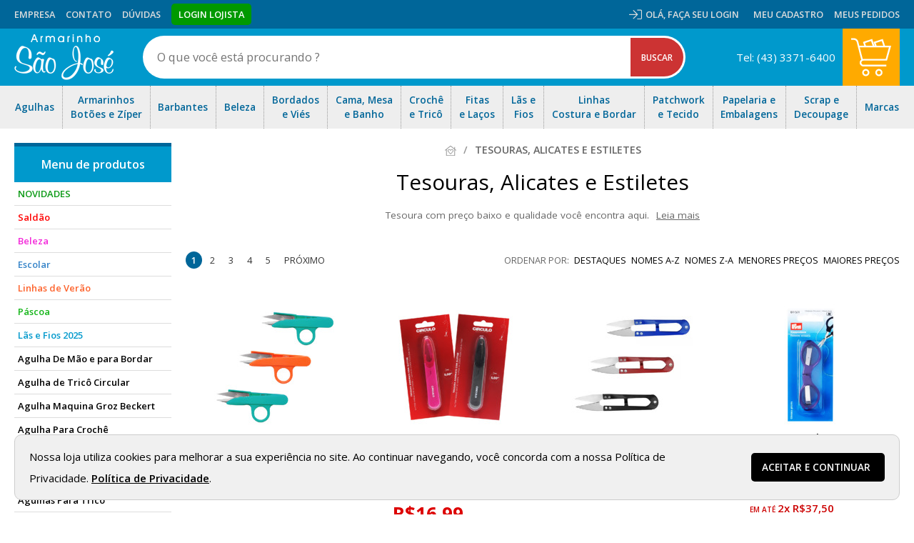

--- FILE ---
content_type: text/html; charset=utf-8
request_url: https://www.armarinhosaojose.com.br/tesouras-alicates-e-estiletes
body_size: 45854
content:
<!DOCTYPE html>
<html lang="pt-BR" class="no-js" prefix="og:http://ogp.me/ns#">
<head>
<meta charset="utf-8" />
<meta http-equiv="X-UA-Compatible" content="IE=edge" />
<meta http-equiv="cache-control" content="no-cache,no-store,must-revalidate" />
<title>Tesoura em diversos Modelos e Tamanhos! | Armarinho São José</title>
<link rel='canonical' href='https://www.armarinhosaojose.com.br/tesouras-alicates-e-estiletes' />
<meta property='og:title' content='Tesoura em diversos Modelos e Tamanhos! | Armarinho São José' />
<meta property='og:description' content='Encontre Tesouras para uso Profissional, Dom&#233;stico e Artesanal. Saiba qual &#233; o modelo ideal para voc&#234; e corra para aproveitar nossas promo&#231;&#245;es!' />
<meta property='og:url' content='https://www.armarinhosaojose.com.br/tesouras-alicates-e-estiletes' />
<meta property='og:image' content='https://www.armarinhosaojose.com.br/octopus/design/images/94/logo_fb.jpg' />

	<meta name="google-site-verification" content="36gL8w5iSmtIh3cZtvo_5G7j2vTUn5hcK0BLkHl9m9U" />
<meta name="p:domain_verify" content="382234757bb34e708f03e99764a5ff90"/>
<meta name="language" content="pt-BR" />
<meta name="country" content="BRA" />
<meta name="currency" content="R$" />
<link rel="shortcut icon" href="/favicon.ico" type="image/x-icon" />
<link rel="apple-touch-icon" href="/apple-touch-icon.png"/>
<link rel="preload" href="https://fonts.googleapis.com/css?family=Open+Sans:400,600,700" as="style" onload="this.onload=null;this.rel='stylesheet'">
<noscript><link rel='stylesheet' href='https://fonts.googleapis.com/css?family=Open+Sans:400,600,700' /></noscript>
<link rel="preload" href="/octopus/design/fonts/font-awesome/5.6.3/css/light.min.css" as="style" onload="this.onload=null;this.rel='stylesheet'">
<noscript><link rel='stylesheet' href='/octopus/design/fonts/font-awesome/5.6.3/css/light.min.css' /></noscript>
<link rel="preload" href="/octopus/design/fonts/font-awesome/5.6.3/css/brands.min.css" as="style" onload="this.onload=null;this.rel='stylesheet'">
<noscript><link rel='stylesheet' href='/octopus/design/fonts/font-awesome/5.6.3/css/brands.min.css' /></noscript>
<link rel="preload" href="/octopus/design/fonts/font-awesome/5.6.3/css/fontawesome.min.css" as="style" onload="this.onload=null;this.rel='stylesheet'">
<noscript><link rel='stylesheet' href='/octopus/design/fonts/font-awesome/5.6.3/css/fontawesome.min.css' /></noscript>
<link rel="preload" href="/octopus/design/css/modules.css" as="style" onload="this.onload=null;this.rel='stylesheet'">
<noscript><link rel='stylesheet' href='/octopus/design/css/modules.css' /></noscript>
	<meta name="description" content="Encontre Tesouras para uso Profissional, Doméstico e Artesanal. Saiba qual é o modelo ideal para você e corra para aproveitar nossas promoções!" />
	<meta name="viewport" content="width=device-width, initial-scale=1" />
	<meta name="keywords" content="armarinho são josé, armarinho, armarinhos, loja de armarinho, loja virtual de armarinho, site de armarinho, armarinho centro, artesanato, costura, confecção, fita, fitas de cetim, lãs, fios para trico, la para trico, tintas, fitas de voil, gorgurao, toalha de banho, toalha de rosto, pano de copa, decoração, patchwork, fio para croche, bordado ingles, agulha para maquina, agulha de mao, buque florzinha, rococo, jogo de costura, barbantes, armarinho em geral, tudo de armarinho, liquidaçao de armarinho, fio de inverno, toalhas para bordar, fita cetim, fita decorativa, bordado, crochê, tricô, cordão, tesoura, toalha, armarinho virtual, Linhas, Fios, Barbante, Bordado, Elástico, Aviamentos, Ziper, Botões, barbante barroco" />

<script type="application/ld+json">
{
	"@context": "http://schema.org",
	"@type": "WebSite",
	"name" : "Armarinho São José, Aviamentos e Armarinho Online",
	"alternateName" : "armarinhosaojose",
	"url": "https://www.armarinhosaojose.com.br",
	"potentialAction": {
		"@type": "SearchAction",
		"target": "https://www.armarinhosaojose.com.br/octopus/?m=QS&qsf=0&qs={qs}",
		"query-input": "required name=qs"
	}
}
</script>

<meta name='robots' content='INDEX,FOLLOW' />
<meta name='revisit-after' content='10 Days' />

<!--
	<link href="/octopus/design/css/zen_basic.css" rel="stylesheet" type="text/css" />
	<link href="/octopus/js/assets/magiczoom.css" rel="stylesheet" type="text/css" />
	<link href="/octopus/js/assets/SqueezeBox.css" rel="stylesheet" type="text/css" />
	<link href="/octopus/design/css/AutoComplete.css" rel="stylesheet" type="text/css" />
	<link href="/octopus/design/css/SimpleTabs.css" rel="stylesheet" type="text/css" />
-->
	<link href="/octopus/design/css/octopus-min.css?v=202202181734" rel="stylesheet" media="screen and (min-width: 1px)" />
<link href='/octopus/design/css/94_2_0_45.css' rel='stylesheet' media='screen and (min-width: 1px)' />

<!--
	<script src="https://ajax.googleapis.com/ajax/libs/jquery/1.7.2/jquery.min.js"></script>
	<script type="text/javascript">$.noConflict();</script>
	<script type="text/javascript" src="https://ajax.googleapis.com/ajax/libs/mootools/1.1.2/mootools.js"></script>
	<script type="text/javascript" src="/octopus/js/SqueezeBox.js"></script>
	<script type="text/javascript" src="/octopus/js/icarousel.js"></script>
	<script type="text/javascript" src="/octopus/js/imask.js"></script>
	<script type="text/javascript" src="/octopus/js/fvalidator.js"></script>
	<script type="text/javascript" src="/octopus/js/simpleCaptcha.js"></script>
	<script type="text/javascript" src="/octopus/js/lazyload.js"></script>

	<script type="text/javascript" src="/octopus/js/rp_lw_ee.js"></script>
	<script type="text/javascript" src="/octopus/js/zen_dhtml.js"></script>
	<script type="text/javascript" src="/octopus/js/zen_tweening.js"></script>
	<script type="text/javascript" src="/octopus/js/zen_form.js"></script>
	<script type="text/javascript" src="/octopus/js/zen_octopus.js"></script>

	<script type="text/javascript" src="https://ajax.googleapis.com/ajax/libs/swfobject/2.2/swfobject.js"></script>
	<script type="text/javascript" src="/octopus/js/magiczoom.js"></script>
	<script type="text/javascript" src="/octopus/js/JasonMoon_calendarDateInput.js"></script>

	<script type="text/javascript" src="/octopus/js/initialize.js"></script>
-->

	<script type="text/javascript" src="/octopus/js/octopus-min.ea635d39b293eb757914be40b4ce8b30.js"></script>
	<script type="text/javascript">
// <![CDATA[

// NOTE: customizations compatibility only -_-;;
document.querystring['cm1']=34;

function enviaDados(page) { document.location.href = page.replace(/\[\? thisConfig \?\]/gi, "/octopus/?sid=94"); }

// ]]>
	</script>



<!-- GOOGLE_TAG_MANAGER -->
<script>var dataLayer = dataLayer || [];</script>
<script>(function(w,d,s,l,i){w[l]=w[l]||[];w[l].push({'gtm.start':
new Date().getTime(),event:'gtm.js'});var f=d.getElementsByTagName(s)[0],
j=d.createElement(s),dl=l!='dataLayer'?'&l='+l:'';j.async=true;j.src=
'https://www.googletagmanager.com/gtm.js?id='+i+dl;f.parentNode.insertBefore(j,f);
})(window,document,'script','dataLayer','GTM-WZB5CD');</script>
<!-- GOOGLE_TAG_MANAGER -->



  </head>
  <body >


<!-- GOOGLE_TAG_MANAGER -->
<noscript><iframe src='https://www.googletagmanager.com/ns.html?id=GTM-WZB5CD' height="0" width="0" style="display:none;visibility:hidden"></iframe></noscript>
<!-- GOOGLE_TAG_MANAGER -->


<!-- GOOGLE_DEPRECATED -->

<!-- GOOGLE_DEPRECATED -->

<script type="text/javascript" src="/octopus/js/zen_mouse.js"></script>
<style>
/* <![CDATA[ */

@-webkit-keyframes zoomInDown {
  from {
	opacity: 0;
	-webkit-transform: scale3d(.1, .1, .1) translate3d(0, -1000px, 0);
	transform: scale3d(.1, .1, .1) translate3d(0, -1000px, 0);
	-webkit-animation-timing-function: cubic-bezier(0.550, 0.055, 0.675, 0.190);
	animation-timing-function: cubic-bezier(0.550, 0.055, 0.675, 0.190);
  }

  60% {
	opacity: 1;
	-webkit-transform: scale3d(.475, .475, .475) translate3d(0, 60px, 0);
	transform: scale3d(.475, .475, .475) translate3d(0, 60px, 0);
	-webkit-animation-timing-function: cubic-bezier(0.175, 0.885, 0.320, 1);
	animation-timing-function: cubic-bezier(0.175, 0.885, 0.320, 1);
  }
}

@keyframes zoomInDown {
  from {
	opacity: 0;
	-webkit-transform: scale3d(.1, .1, .1) translate3d(0, -1000px, 0);
	transform: scale3d(.1, .1, .1) translate3d(0, -1000px, 0);
	-webkit-animation-timing-function: cubic-bezier(0.550, 0.055, 0.675, 0.190);
	animation-timing-function: cubic-bezier(0.550, 0.055, 0.675, 0.190);
  }

  60% {
	opacity: 1;
	-webkit-transform: scale3d(.475, .475, .475) translate3d(0, 60px, 0);
	transform: scale3d(.475, .475, .475) translate3d(0, 60px, 0);
	-webkit-animation-timing-function: cubic-bezier(0.175, 0.885, 0.320, 1);
	animation-timing-function: cubic-bezier(0.175, 0.885, 0.320, 1);
  }
}

.notify {
	position: fixed;
	top: 25px;
	right: 25px;
	z-index: 9999;
}

.notify article {
	position: relative;
	margin-top: 1em;
	padding: 2em;
	min-width: 256px;
	border-radius: 4px;
	background: -webkit-linear-gradient(#DDD, #999);
	background: linear-gradient(#DDD, #999);

	-webkit-animation-duration: 1s;
	animation-duration: 1s;
	-webkit-animation-fill-mode: both;
	animation-fill-mode: both;
	-webkit-animation-name: zoomInDown;
	animation-name: zoomInDown;
}

.notify-close {
	position: absolute;
	top: -12px;
	right: -12px;
	width: 25px;
	height: 25px;
}

.notify-close::after {
	display: inline-block;
	width: 25px;
	line-height: 25px;
	text-align: center;
	content: '×';
	color: #FFF;
	cursor: pointer;
	background: #606061;
	border-radius: 13px;
	box-shadow: 1px 1px 3px #000;
}

/* ]]> */
</style>
<script>
// <![CDATA[

var Notify = (function(){

	function Notify(x, options) {
		this.options = options || {};

		this.wrp = document.createElement("div");
		this.wrp.classList.add("notify");

		// render
		document.body.appendChild(this.wrp);
	}

	Notify.prototype.alert = function(x) {
		var msg = document.createElement("article")
		  , cnt  = document.createElement("div")
		  , cls = document.createElement("div")
		  , timer
		;

		function remove() {
			msg.parentNode.removeChild(msg);
			clearTimeout(timer);
		}

		cnt.classList.add("notify-content");
		cls.classList.add("notify-close");

		cls.addEventListener("click", remove);

		// render
		this.wrp.appendChild(msg);
		msg.appendChild(cnt);
		msg.appendChild(cls);

		// populate
		if(typeof x === "string") {
			cnt.innerHTML = x;
			if(typeof this.options.onAlert === "function")
				this.options.onAlert(this);
		} else if(typeof x === "function") {
			x(cnt);
		} else {
			try {
				cnt.appendChild(x);
				if(typeof this.options.onAlert === "function")
					this.options.onAlert(this);
			} catch(ex) {
				console.error(ex);
			}
		}

		// setTimeout
		timer = setTimeout(remove, this.options.duration || 5000);
		msg.addEventListener("mouseover", function(){clearTimeout(timer)});
		msg.addEventListener("mouseout", function(){
			timer = setTimeout(remove, this.options.duration || 3000);
		}.bind(this));
	}

	return Notify;
}());

var notifier = new Notify();

// compat
function sysmsg_add(m){ notifier.alert(m); }
function sysmsg_pop(){}

// ]]>
</script>
<style type="text/css" media="screen">

/* Loading -- start */
.loadingIndicator {
	position: fixed;
	top: 0;
	right: 0;
	width: 300px;
	height: 300px;
	background: #ed4e6e;
	transition: transform 0.3s;
	transform: translateX(100%) translateY(-100%) rotate(45deg);
	pointer-events: none;
}

.loadingIndicator.animate {
	transform: translateX(50%) translateY(-50%) rotate(45deg);
}

.loadingIndicator::before,
.loadingIndicator::after {
	position: absolute;
	bottom: 30px;
	left: 50%;
	display: block;
	border: 5px solid #fff;
	border-radius: 50%;
	content: '';
}

.loadingIndicator::before {
	margin-left: -40px;
	width: 80px;
	height: 80px;
	border-right-color: #bb344f;
	border-left-color: #bb344f;
	animation: spin 3s linear infinite;
}

.loadingIndicator::after {
	bottom: 50px;
	margin-left: -20px;
	width: 40px;
	height: 40px;
	border-top-color: #bb344f;
	border-bottom-color: #bb344f;
	animation: spin 1s linear infinite;
}

@keyframes spin {
	0% 		{ transform: rotate(0deg); }
	50% 	{ transform: rotate(180deg); }
	100% 	{ transform: rotate(360deg); }
}
/* Loading -- end */

</style>
<script type="text/javascript">
// <![CDATA[

var Loading = (function() {

	var pending = {};

	function Loading() {
		this.wrp = document.createElement("div");
		this.wrp.classList.add("loadingIndicator");

		// render
		document.body.appendChild(this.wrp);
	}

	Loading.prototype.begin = function(id) {
		pending[id] = true;
		this.wrp.classList.add("animate");
	}

	Loading.prototype.end = function(id) {
		delete pending[id];
		if( Object.keys(pending).length === 0 ) {
			this.wrp.classList.remove("animate");
		}
	}

	Loading.prototype.whoIsPending = function() {
		return Object.keys(pending);
	}

	return new Loading();

}());

// ]]>
</script>


<div id="container" class="framedMode">
  <div id="container_header">
    <div class="pad">


      <div id="nav-account">
<div id='nav-your-account'>
<span class='nav_title'>Olá,&nbsp;</span>
<span class='nav_login'><a href='/account/'>Faça seu login</a></span></div>

      </div>


    </div>
  </div>
  <div id="container_body">
    <div class="pad">

<div id="logo">
	<a id="logo_link" href="https://www.armarinhosaojose.com.br" onmouseover="window.status='acessar: homepage';return true;" onmouseout="window.status='';return true;" aria-label="home">
		<img id="logo_img" src="/octopus/design/images/94/logo.png" alt="" />
	</a>
</div>
<div id="menu0">
  <ul>
	<li><span id="mn0_0" class="mn0"><a href="https://www.armarinhosaojose.com.br/octopus/" onmouseover="window.status='acessar: home';return true;" onmouseout="window.status='';return true;"><span>home</span></a></span></li>
	<li><span id="mn0_1" class="mn0"><a href="https://www.armarinhosaojose.com.br/empresa" onmouseover="window.status='acessar: empresa';return true;" onmouseout="window.status='';return true;"><span>empresa</span></a></span></li>
	<li><span id="mn0_2" class="mn0"><a href="https://www.armarinhosaojose.com.br/contato/" onmouseover="window.status='acessar: contato';return true;" onmouseout="window.status='';return true;"><span>contato</span></a></span></li>
	<li><span id="mn0_3" class="mn0"><a href="https://www.armarinhosaojose.com.br/auto-atendimento" onmouseover="window.status='acessar: dúvidas';return true;" onmouseout="window.status='';return true;"><span>dúvidas</span></a></span></li>
	<li><span id="mn0_4" class="mn0"><a href="https://api.whatsapp.com/send?phone=5543988173021" target="_blank" class="btn-whatsapp" onmouseover="window.status='acessar: whatsapp';return true;" onmouseout="window.status='';return true;"><span>whatsapp</span></a></span></li>
	<li><span id="mn0_5" class="mn0"><a href="https://www.armarinhosaojose.com.br/login-atacado/" onmouseover="window.status='acessar: login lojista';return true;" onmouseout="window.status='';return true;"><span>login lojista</span></a></span></li>

  </ul>
</div>

<div id="menuU">
	<input id="menuU-toggler" type="checkbox" value="active" style="display:none;" />
	<label for="menuU-toggler"></label>
	<ul>
		<li id="mnU_0_parent">
			<span id="mnU_0" class="mnU">
				<a href='https://www.armarinhosaojose.com.br/account/' rel="nofollow">
					<span>meu cadastro</span>
				</a>
			</span>
		</li>
		<li id="mnU_1_parent">
			<span id="mnU_1" class="mnU">
				<a href='https://www.armarinhosaojose.com.br/account/orders' rel="nofollow">
					<span>meus pedidos</span>
				</a>
			</span>
		</li>

		<li id="mnU_2_parent"><span id="mnU_2" class="mnU"><a href="javascript:closeCart('https://www.armarinhosaojose.com.br/octopus/?sid=94',false);" onmouseover="window.status='acessar: fechar compra';return true" onmouseout="window.status='';return true"><span>meu carrinho</span></a></span></li>


	</ul>
</div>

<div id="menuDD">
	<input id="menuDD-toggle" name="chkMenuDDTogle" type="checkbox" style="display:none;" />
	<label for="menuDD-toggle" class="toggle"></label>
	<ul id="ddm">
	<li id='ddm_114' class='ddm_lvl0'><h2><a href='https://www.armarinhosaojose.com.br/novidades'><span>NOVIDADES</span></a></h2></li>
	<li id='ddm_139' class='ddm_parent ddm_lvl0'><h2><a id='ddm_139_link' href='https://www.armarinhosaojose.com.br/saldao'><span>Saldão</span></a></h2>
		<ul>
		<li id='ddm_139_1060' class='ddm_lvl1'><h3><a href='https://www.armarinhosaojose.com.br/saldao/agulhas'><span>Agulhas</span></a></h3></li>
		<li id='ddm_139_941' class='ddm_lvl1'><h3><a href='https://www.armarinhosaojose.com.br/saldao/armarinhos-botoes-e-ziper'><span>Armarinhos, Botões e Zíper</span></a></h3></li>
		<li id='ddm_139_1005' class='ddm_lvl1'><h3><a href='https://www.armarinhosaojose.com.br/saldao/barbantes'><span>Barbantes</span></a></h3></li>
		<li id='ddm_139_942' class='ddm_lvl1'><h3><a href='https://www.armarinhosaojose.com.br/saldao/bordados-e-vies'><span>Bordados e Viés</span></a></h3></li>
		<li id='ddm_139_1468' class='ddm_lvl1'><h3><a href='https://www.armarinhosaojose.com.br/saldao/cama-mesa-e-banho'><span>Cama, Mesa e Banho</span></a></h3></li>
		<li id='ddm_139_1061' class='ddm_lvl1'><h3><a href='https://www.armarinhosaojose.com.br/saldao/croche-e-trico'><span>Crochê e Tricô</span></a></h3></li>
		<li id='ddm_139_971' class='ddm_lvl1'><h3><a href='https://www.armarinhosaojose.com.br/saldao/fitas-e-lacos'><span>Fitas e Laços</span></a></h3></li>
		<li id='ddm_139_945' class='ddm_lvl1'><h3><a href='https://www.armarinhosaojose.com.br/saldao/las-e-fios'><span>Lãs e Fios</span></a></h3></li>
		<li id='ddm_139_1064' class='ddm_lvl1'><h3><a href='https://www.armarinhosaojose.com.br/saldao/meia-de-seda-e-biscuit'><span>Meia de Seda e Biscuit</span></a></h3></li>
		<li id='ddm_139_944' class='ddm_lvl1'><h3><a href='https://www.armarinhosaojose.com.br/saldao/papelaria-e-embalagens'><span>Papelaria e Embalagens</span></a></h3></li>
		<li id='ddm_139_943' class='ddm_lvl1'><h3><a href='https://www.armarinhosaojose.com.br/saldao/patchwork-e-tecido'><span>Patchwork e Tecido</span></a></h3></li>
		<li id='ddm_139_1266' class='ddm_lvl1'><h3><a href='https://www.armarinhosaojose.com.br/saldao/pedrarias'><span>Pedrarias</span></a></h3></li>
		<li id='ddm_139_1065' class='ddm_lvl1'><h3><a href='https://www.armarinhosaojose.com.br/saldao/scrap-e-decoupage'><span>Scrap e Decoupage</span></a></h3></li>
		</ul>
	</li>
	<li id='ddm_247' class='ddm_lvl0'><h2><a href='https://www.armarinhosaojose.com.br/beleza'><span>Beleza</span></a></h2></li>
	<li id='ddm_214' class='ddm_lvl0'><h2><a href='https://www.armarinhosaojose.com.br/escolar'><span>Escolar</span></a></h2></li>
	<li id='ddm_262' class='ddm_lvl0'><h2><a href='https://www.armarinhosaojose.com.br/linhas-de-verao'><span>Linhas de Verão</span></a></h2></li>
	<li id='ddm_200' class='ddm_parent ddm_lvl0'><h2><a id='ddm_200_link' href='https://www.armarinhosaojose.com.br/pascoa'><span>Páscoa</span></a></h2>
		<ul>
		<li id='ddm_200_1256' class='ddm_lvl1'><h3><a href='https://www.armarinhosaojose.com.br/pascoa/armarinhos-botoes-e-ziper'><span>Armarinhos, Botões e Zíper</span></a></h3></li>
		<li id='ddm_200_1257' class='ddm_lvl1'><h3><a href='https://www.armarinhosaojose.com.br/pascoa/bordados-e-vies'><span>Bordados e Viés</span></a></h3></li>
		<li id='ddm_200_1259' class='ddm_lvl1'><h3><a href='https://www.armarinhosaojose.com.br/pascoa/croche-e-trico'><span>Crochê e Tricô</span></a></h3></li>
		<li id='ddm_200_1258' class='ddm_lvl1'><h3><a href='https://www.armarinhosaojose.com.br/pascoa/fitas-e-lacos'><span>Fitas e Laços</span></a></h3></li>
		<li id='ddm_200_1261' class='ddm_lvl1'><h3><a href='https://www.armarinhosaojose.com.br/pascoa/papelaria-e-embalagem'><span>Papelaria e Embalagem</span></a></h3></li>
		<li id='ddm_200_1260' class='ddm_lvl1'><h3><a href='https://www.armarinhosaojose.com.br/pascoa/patchwork-e-tecidos'><span>Patchwork e Tecidos</span></a></h3></li>
		</ul>
	</li>
	<li id='ddm_251' class='ddm_lvl0'><h2><a href='https://www.armarinhosaojose.com.br/las-e-fios-2025'><span>Lãs e Fios 2025</span></a></h2></li>
	<li id='ddm_98' class='ddm_lvl0'><h2><a href='https://www.armarinhosaojose.com.br/agulha-de-mao-e-para-bordar'><span>Agulha De Mão e para Bordar</span></a></h2></li>
	<li id='ddm_242' class='ddm_lvl0'><h2><a href='https://www.armarinhosaojose.com.br/agulha-de-trico-circular'><span>Agulha de Tricô Circular</span></a></h2></li>
	<li id='ddm_99' class='ddm_parent ddm_lvl0'><h2><a id='ddm_99_link' href='https://www.armarinhosaojose.com.br/agulha-maquina-groz-beckert'><span>Agulha Maquina Groz Beckert </span></a></h2>
		<ul>
		<li id='ddm_99_267' class='ddm_lvl1'><h3><a href='https://www.armarinhosaojose.com.br/agulha-maquina-groz-beckert/agulha-bordadeira-dbk5'><span>Agulha Bordadeira DBK5</span></a></h3></li>
		<li id='ddm_99_268' class='ddm_lvl1'><h3><a href='https://www.armarinhosaojose.com.br/agulha-maquina-groz-beckert/agulha-botoneira-1985'><span>Agulha Botoneira 1985</span></a></h3></li>
		<li id='ddm_99_269' class='ddm_lvl1'><h3><a href='https://www.armarinhosaojose.com.br/agulha-maquina-groz-beckert/agulha-cabo-fino-db1'><span>Agulha Cabo Fino DB1</span></a></h3></li>
		<li id='ddm_99_270' class='ddm_lvl1'><h3><a href='https://www.armarinhosaojose.com.br/agulha-maquina-groz-beckert/agulha-cabo-grosso-dp5'><span>Agulha Cabo Grosso DP5</span></a></h3></li>
		<li id='ddm_99_271' class='ddm_lvl1'><h3><a href='https://www.armarinhosaojose.com.br/agulha-maquina-groz-beckert/agulha-caseadeira-501sc'><span>Agulha Caseadeira 501SC</span></a></h3></li>
		<li id='ddm_99_272' class='ddm_lvl1'><h3><a href='https://www.armarinhosaojose.com.br/agulha-maquina-groz-beckert/agulha-dp17'><span>Agulha DP17</span></a></h3></li>
		<li id='ddm_99_273' class='ddm_lvl1'><h3><a href='https://www.armarinhosaojose.com.br/agulha-maquina-groz-beckert/agulha-dv57'><span>Agulha DV-57</span></a></h3></li>
		<li id='ddm_99_274' class='ddm_lvl1'><h3><a href='https://www.armarinhosaojose.com.br/agulha-maquina-groz-beckert/agulha-elastiqueira-uy113'><span>Agulha Elástiqueira UY113</span></a></h3></li>
		<li id='ddm_99_275' class='ddm_lvl1'><h3><a href='https://www.armarinhosaojose.com.br/agulha-maquina-groz-beckert/agulha-fechador-tv1'><span>Agulha Fechador TV1</span></a></h3></li>
		<li id='ddm_99_276' class='ddm_lvl1'><h3><a href='https://www.armarinhosaojose.com.br/agulha-maquina-groz-beckert/agulha-fechador-tv5'><span>Agulha Fechador TV5</span></a></h3></li>
		<li id='ddm_99_277' class='ddm_lvl1'><h3><a href='https://www.armarinhosaojose.com.br/agulha-maquina-groz-beckert/agulha-galoneira-b63'><span>Agulha Galoneira B63</span></a></h3></li>
		<li id='ddm_99_278' class='ddm_lvl1'><h3><a href='https://www.armarinhosaojose.com.br/agulha-maquina-groz-beckert/agulha-overlok-b27'><span>Agulha Overlok B27</span></a></h3></li>
		<li id='ddm_99_279' class='ddm_lvl1'><h3><a href='https://www.armarinhosaojose.com.br/agulha-maquina-groz-beckert/agulha-pespontadeira-uy128'><span>Agulha Pespontadeira UY128</span></a></h3></li>
		</ul>
	</li>
	<li id='ddm_95' class='ddm_lvl0'><h2><a href='https://www.armarinhosaojose.com.br/agulha-para-croche'><span>Agulha Para Crochê</span></a></h2></li>
	<li id='ddm_112' class='ddm_lvl0'><h2><a href='https://www.armarinhosaojose.com.br/agulha-para-croche-tunisiana'><span>Agulha para Crochê Tunisiana</span></a></h2></li>
	<li id='ddm_97' class='ddm_lvl0'><h2><a href='https://www.armarinhosaojose.com.br/agulha-para-ponto-russo'><span>Agulha Para Ponto Russo</span></a></h2></li>
	<li id='ddm_96' class='ddm_lvl0'><h2><a href='https://www.armarinhosaojose.com.br/agulhas-para-trico'><span>Agulhas Para Tricô</span></a></h2></li>
	<li id='ddm_186' class='ddm_parent ddm_lvl0'><h2><a id='ddm_186_link' href='https://www.armarinhosaojose.com.br/agulhas-schmetz--janome'><span>Agulhas Schmetz | Janome</span></a></h2>
		<ul>
		<li id='ddm_186_835' class='ddm_lvl1'><h3><a href='https://www.armarinhosaojose.com.br/agulhas-schmetz--janome/dupla'><span>Dupla</span></a></h3></li>
		<li id='ddm_186_838' class='ddm_lvl1'><h3><a href='https://www.armarinhosaojose.com.br/agulhas-schmetz--janome/jeans'><span>Jeans</span></a></h3></li>
		<li id='ddm_186_837' class='ddm_lvl1'><h3><a href='https://www.armarinhosaojose.com.br/agulhas-schmetz--janome/maquina-bordado'><span>Maquina Bordado</span></a></h3></li>
		<li id='ddm_186_834' class='ddm_lvl1'><h3><a href='https://www.armarinhosaojose.com.br/agulhas-schmetz--janome/ponto-ajour'><span>Ponto Ajour</span></a></h3></li>
		<li id='ddm_186_833' class='ddm_lvl1'><h3><a href='https://www.armarinhosaojose.com.br/agulhas-schmetz--janome/quilting'><span>Quilting</span></a></h3></li>
		<li id='ddm_186_836' class='ddm_lvl1'><h3><a href='https://www.armarinhosaojose.com.br/agulhas-schmetz--janome/tripla'><span>Tripla</span></a></h3></li>
		<li id='ddm_186_839' class='ddm_lvl1'><h3><a href='https://www.armarinhosaojose.com.br/agulhas-schmetz--janome/universal'><span>Universal</span></a></h3></li>
		</ul>
	</li>
	<li id='ddm_101' class='ddm_parent ddm_lvl0'><h2><a id='ddm_101_link' href='https://www.armarinhosaojose.com.br/agulhas-singer-domestica'><span>Agulhas Singer Domestica</span></a></h2>
		<ul>
		<li id='ddm_101_283' class='ddm_lvl1'><h3><a href='https://www.armarinhosaojose.com.br/agulhas-singer-domestica/agulha-dupla-singer'><span>Agulha Dupla Singer</span></a></h3></li>
		<li id='ddm_101_281' class='ddm_lvl1'><h3><a href='https://www.armarinhosaojose.com.br/agulhas-singer-domestica/agulha-singer-comum-2020'><span>Agulha Singer Comum 2020</span></a></h3></li>
		<li id='ddm_101_282' class='ddm_lvl1'><h3><a href='https://www.armarinhosaojose.com.br/agulhas-singer-domestica/agulha-singer-especial-2045'><span>Agulha Singer Especial 2045</span></a></h3></li>
		<li id='ddm_101_800' class='ddm_lvl1'><h3><a href='https://www.armarinhosaojose.com.br/agulhas-singer-domestica/agulha-singer-jeans-2026'><span>Agulha Singer Jeans 2026</span></a></h3></li>
		</ul>
	</li>
	<li id='ddm_102' class='ddm_parent ddm_lvl0'><h2><a id='ddm_102_link' href='https://www.armarinhosaojose.com.br/agulhas-singer-industrial'><span>Agulhas Singer Industrial</span></a></h2>
		<ul>
		<li id='ddm_102_284' class='ddm_lvl1'><h3><a href='https://www.armarinhosaojose.com.br/agulhas-singer-industrial/agulha-singer-cabo-fino-1515'><span>Agulha Singer Cabo Fino 1515</span></a></h3></li>
		<li id='ddm_102_285' class='ddm_lvl1'><h3><a href='https://www.armarinhosaojose.com.br/agulhas-singer-industrial/agulha-singer-cabo-grosso-1955'><span>Agulha Singer Cabo Grosso 1955</span></a></h3></li>
		<li id='ddm_102_287' class='ddm_lvl1'><h3><a href='https://www.armarinhosaojose.com.br/agulhas-singer-industrial/agulha-singer-galoneira-3651'><span>Agulha Singer Galoneira 3651</span></a></h3></li>
		<li id='ddm_102_286' class='ddm_lvl1'><h3><a href='https://www.armarinhosaojose.com.br/agulhas-singer-industrial/agulha-singer-overlok-6120'><span>Agulha Singer Overlok 6120</span></a></h3></li>
		</ul>
	</li>
	<li id='ddm_108' class='ddm_lvl0'><h2><a href='https://www.armarinhosaojose.com.br/agulhas-singer-para-bordados'><span>Agulhas Singer para Bordados</span></a></h2></li>
	<li id='ddm_109' class='ddm_lvl0'><h2><a href='https://www.armarinhosaojose.com.br/agulhas-singer-ponto-ajour'><span>Agulhas Singer Ponto Ajour</span></a></h2></li>
	<li id='ddm_103' class='ddm_parent ddm_lvl0'><h2><a id='ddm_103_link' href='https://www.armarinhosaojose.com.br/agulheiros-e-alfinetes'><span>Agulheiros e Alfinetes</span></a></h2>
		<ul>
		<li id='ddm_103_631' class='ddm_lvl1'><h3><a href='https://www.armarinhosaojose.com.br/agulheiros-e-alfinetes/agulheiros'><span>Agulheiros</span></a></h3></li>
		<li id='ddm_103_633' class='ddm_lvl1'><h3><a href='https://www.armarinhosaojose.com.br/agulheiros-e-alfinetes/alfinetes-de-patchecostura'><span>Alfinetes de Patch&Costura</span></a></h3></li>
		<li id='ddm_103_632' class='ddm_lvl1'><h3><a href='https://www.armarinhosaojose.com.br/agulheiros-e-alfinetes/alfinetes-de-seguranca'><span>Alfinetes de Segurança</span></a></h3></li>
		<li id='ddm_103_634' class='ddm_lvl1'><h3><a href='https://www.armarinhosaojose.com.br/agulheiros-e-alfinetes/alfinetes-para-las-e-fios'><span>Alfinetes Para Lãs e Fios</span></a></h3></li>
		</ul>
	</li>
	<li id='ddm_210' class='ddm_parent ddm_lvl0'><h2><a id='ddm_210_link' href='https://www.armarinhosaojose.com.br/alcas-e-fechos-bolsa'><span>Alças e Fechos Bolsa</span></a></h2>
		<ul>
		<li id='ddm_210_1253' class='ddm_lvl1'><h3><a href='https://www.armarinhosaojose.com.br/alcas-e-fechos-bolsa/alcas-de-algodao'><span>Alças de Algodão</span></a></h3></li>
		<li id='ddm_210_1304' class='ddm_lvl1'><h3><a href='https://www.armarinhosaojose.com.br/alcas-e-fechos-bolsa/alcas-de-corrente'><span>Alças de Corrente</span></a></h3></li>
		<li id='ddm_210_1252' class='ddm_lvl1'><h3><a href='https://www.armarinhosaojose.com.br/alcas-e-fechos-bolsa/alcas-de-couro--sinteticos'><span>Alças de Couro | Sintéticos</span></a></h3></li>
		<li id='ddm_210_1251' class='ddm_lvl1'><h3><a href='https://www.armarinhosaojose.com.br/alcas-e-fechos-bolsa/alcas-de-madeira'><span>Alças de Madeira</span></a></h3></li>
		<li id='ddm_210_1289' class='ddm_lvl1'><h3><a href='https://www.armarinhosaojose.com.br/alcas-e-fechos-bolsa/alcas-de-metal'><span>Alças de Metal</span></a></h3></li>
		<li id='ddm_210_1254' class='ddm_lvl1'><h3><a href='https://www.armarinhosaojose.com.br/alcas-e-fechos-bolsa/alcas-plasticas'><span>Alças Plásticas</span></a></h3></li>
		<li id='ddm_210_1121' class='ddm_lvl1'><h3><a href='https://www.armarinhosaojose.com.br/alcas-e-fechos-bolsa/alca-poliester-e-polipropileno'><span>Alça Poliéster e Polipropileno</span></a></h3></li>
		<li id='ddm_210_1123' class='ddm_lvl1'><h3><a href='https://www.armarinhosaojose.com.br/alcas-e-fechos-bolsa/bases-bolsa'><span>Bases Bolsa</span></a></h3></li>
		<li id='ddm_210_1122' class='ddm_lvl1'><h3><a href='https://www.armarinhosaojose.com.br/alcas-e-fechos-bolsa/fechos'><span>Fechos</span></a></h3></li>
		</ul>
	</li>
	<li id='ddm_205' class='ddm_parent ddm_lvl0'><h2><a id='ddm_205_link' href='https://www.armarinhosaojose.com.br/amigurumi'><span>Amigurumi</span></a></h2>
		<ul>
		<li id='ddm_205_1090' class='ddm_lvl1'><h3><a href='https://www.armarinhosaojose.com.br/amigurumi/acessorios'><span>Acessórios</span></a></h3></li>
		<li id='ddm_205_1092' class='ddm_lvl1'><h3><a href='https://www.armarinhosaojose.com.br/amigurumi/apostilas'><span>Apostilas</span></a></h3></li>
		<li id='ddm_205_1469' class='ddm_lvl1'><h3><a href='https://www.armarinhosaojose.com.br/amigurumi/cabelo'><span>Cabelo</span></a></h3></li>
		<li id='ddm_205_1089' class='ddm_lvl1'><h3><a href='https://www.armarinhosaojose.com.br/amigurumi/fibras-e-mantas'><span>Fibras e Mantas</span></a></h3></li>
		<li id='ddm_205_1086' class='ddm_lvl1'><h3><a href='https://www.armarinhosaojose.com.br/amigurumi/fios-e-linhas'><span>Fios e Linhas</span></a></h3></li>
		<li id='ddm_205_1087' class='ddm_lvl1'><h3><a href='https://www.armarinhosaojose.com.br/amigurumi/focinhos'><span>Focinhos</span></a></h3></li>
		<li id='ddm_205_1413' class='ddm_lvl1'><h3><a href='https://www.armarinhosaojose.com.br/amigurumi/kit-amigurumi'><span>Kit Amigurumi</span></a></h3></li>
		<li id='ddm_205_1091' class='ddm_lvl1'><h3><a href='https://www.armarinhosaojose.com.br/amigurumi/marcadores'><span>Marcadores</span></a></h3></li>
		<li id='ddm_205_1088' class='ddm_lvl1'><h3><a href='https://www.armarinhosaojose.com.br/amigurumi/olhos'><span>Olhos</span></a></h3></li>
		</ul>
	</li>
	<li id='ddm_65' class='ddm_parent ddm_lvl0'><h2><a id='ddm_65_link' href='https://www.armarinhosaojose.com.br/aplicacao-termocolante'><span>Aplicação Termocolante</span></a></h2>
		<ul>
		<li id='ddm_65_1196' class='ddm_lvl1'><h3><a href='https://www.armarinhosaojose.com.br/aplicacao-termocolante/fast-patch'><span>Fast Patch</span></a></h3></li>
		<li id='ddm_65_1194' class='ddm_lvl1'><h3><a href='https://www.armarinhosaojose.com.br/aplicacao-termocolante/isamara-custodio'><span>Isamara Custódio</span></a></h3></li>
		<li id='ddm_65_1195' class='ddm_lvl1'><h3><a href='https://www.armarinhosaojose.com.br/aplicacao-termocolante/stambord'><span>Stambord</span></a></h3></li>
		</ul>
	</li>
	<li id='ddm_66' class='ddm_parent ddm_lvl0'><h2><a id='ddm_66_link' href='https://www.armarinhosaojose.com.br/apliques-e-adesivos'><span>Apliques e Adesivos</span></a></h2>
		<ul>
		<li id='ddm_66_484' class='ddm_lvl1'><h3><a href='https://www.armarinhosaojose.com.br/apliques-e-adesivos/adesivos-e-apliques-scrap'><span>Adesivos & Apliques Scrap</span></a></h3></li>
		<li id='ddm_66_808' class='ddm_lvl1'><h3><a href='https://www.armarinhosaojose.com.br/apliques-e-adesivos/aplique-em-papel-e-mdf'><span>Aplique em Papel e MDF</span></a></h3></li>
		<li id='ddm_66_487' class='ddm_lvl1'><h3><a href='https://www.armarinhosaojose.com.br/apliques-e-adesivos/apliques-eva'><span>Apliques EVA</span></a></h3></li>
		<li id='ddm_66_695' class='ddm_lvl1'><h3><a href='https://www.armarinhosaojose.com.br/apliques-e-adesivos/apliques-marilda'><span>Apliques Marilda</span></a></h3></li>
		</ul>
	</li>
	<li id='ddm_233' class='ddm_parent ddm_lvl0'><h2><a id='ddm_233_link' href='https://www.armarinhosaojose.com.br/argila'><span>Argila</span></a></h2>
		<ul>
		<li id='ddm_233_1338' class='ddm_lvl1'><h3><a href='https://www.armarinhosaojose.com.br/argila/argila-escolar'><span>Argila Escolar</span></a></h3></li>
		<li id='ddm_233_1339' class='ddm_lvl1'><h3><a href='https://www.armarinhosaojose.com.br/argila/argila-profissional'><span>Argila Profissional</span></a></h3></li>
		<li id='ddm_233_1343' class='ddm_lvl1'><h3><a href='https://www.armarinhosaojose.com.br/argila/acessorios'><span>Acessórios</span></a></h3></li>
		</ul>
	</li>
	<li id='ddm_26' class='ddm_parent ddm_lvl0'><h2><a id='ddm_26_link' href='https://www.armarinhosaojose.com.br/argolas--enfeites-e-fivelas'><span>Argolas | Enfeites e Fivelas</span></a></h2>
		<ul>
		<li id='ddm_26_110' class='ddm_lvl1'><h3><a href='https://www.armarinhosaojose.com.br/argolas--enfeites-e-fivelas/argolas'><span>Argolas</span></a></h3></li>
		<li id='ddm_26_604' class='ddm_lvl1'><h3><a href='https://www.armarinhosaojose.com.br/argolas--enfeites-e-fivelas/argola-de-madeira'><span>Argola de Madeira</span></a></h3></li>
		<li id='ddm_26_1105' class='ddm_lvl1'><h3><a href='https://www.armarinhosaojose.com.br/argolas--enfeites-e-fivelas/argola-e-passador-lingerie'><span>Argola e Passador Lingerie</span></a></h3></li>
		<li id='ddm_26_866' class='ddm_lvl1'><h3><a href='https://www.armarinhosaojose.com.br/argolas--enfeites-e-fivelas/argola-para-chaveiro'><span>Argola Para Chaveiro</span></a></h3></li>
		<li id='ddm_26_1007' class='ddm_lvl1'><h3><a href='https://www.armarinhosaojose.com.br/argolas--enfeites-e-fivelas/correntes'><span>Correntes</span></a></h3></li>
		<li id='ddm_26_496' class='ddm_lvl1'><h3><a href='https://www.armarinhosaojose.com.br/argolas--enfeites-e-fivelas/enfeites--lacos'><span>Enfeites | Laços</span></a></h3></li>
		<li id='ddm_26_113' class='ddm_lvl1'><h3><a href='https://www.armarinhosaojose.com.br/argolas--enfeites-e-fivelas/fivelas'><span>Fivelas</span></a></h3></li>
		<li id='ddm_26_870' class='ddm_lvl1'><h3><a href='https://www.armarinhosaojose.com.br/argolas--enfeites-e-fivelas/ilhos-plastico'><span>Ilhós Plástico</span></a></h3></li>
		<li id='ddm_26_867' class='ddm_lvl1'><h3><a href='https://www.armarinhosaojose.com.br/argolas--enfeites-e-fivelas/mosquetao'><span>Mosquetão</span></a></h3></li>
		<li id='ddm_26_111' class='ddm_lvl1'><h3><a href='https://www.armarinhosaojose.com.br/argolas--enfeites-e-fivelas/passador-e-fechos'><span>Passador e Fechos</span></a></h3></li>
		</ul>
	</li>
	<li id='ddm_261' class='ddm_parent ddm_lvl0'><h2><a id='ddm_261_link' href='https://www.armarinhosaojose.com.br/aromaterapia'><span>Aromaterapia</span></a></h2>
		<ul>
		<li id='ddm_261_1547' class='ddm_lvl1'><h3><a href='https://www.armarinhosaojose.com.br/aromaterapia/agua-perfumada'><span>Água Perfumada</span></a></h3></li>
		<li id='ddm_261_1548' class='ddm_lvl1'><h3><a href='https://www.armarinhosaojose.com.br/aromaterapia/difusor-de-varetas'><span>Difusor de Varetas</span></a></h3></li>
		<li id='ddm_261_1549' class='ddm_lvl1'><h3><a href='https://www.armarinhosaojose.com.br/aromaterapia/essencia-concentrada'><span>Essência Concentrada</span></a></h3></li>
		<li id='ddm_261_1544' class='ddm_lvl1'><h3><a href='https://www.armarinhosaojose.com.br/aromaterapia/oleos-essenciais'><span>Óleos Essenciais</span></a></h3></li>
		</ul>
	</li>
	<li id='ddm_225' class='ddm_parent ddm_lvl0'><h2><a id='ddm_225_link' href='https://www.armarinhosaojose.com.br/artigos-religiosos'><span>Artigos Religiosos</span></a></h2>
		<ul>
		<li id='ddm_225_1316' class='ddm_lvl1'><h3><a href='https://www.armarinhosaojose.com.br/artigos-religiosos/crucifixo'><span>Crucifixo</span></a></h3></li>
		<li id='ddm_225_1317' class='ddm_lvl1'><h3><a href='https://www.armarinhosaojose.com.br/artigos-religiosos/entremeios'><span>Entremeios</span></a></h3></li>
		<li id='ddm_225_1280' class='ddm_lvl1'><h3><a href='https://www.armarinhosaojose.com.br/artigos-religiosos/fitas'><span>Fitas</span></a></h3></li>
		<li id='ddm_225_1530' class='ddm_lvl1'><h3><a href='https://www.armarinhosaojose.com.br/artigos-religiosos/kits-santinhos'><span>Kits Santinhos</span></a></h3></li>
		<li id='ddm_225_1272' class='ddm_lvl1'><h3><a href='https://www.armarinhosaojose.com.br/artigos-religiosos/lembrancinhas'><span>Lembrancinhas</span></a></h3></li>
		<li id='ddm_225_1282' class='ddm_lvl1'><h3><a href='https://www.armarinhosaojose.com.br/artigos-religiosos/medalhas'><span>Medalhas</span></a></h3></li>
		<li id='ddm_225_1523' class='ddm_lvl1'><h3><a href='https://www.armarinhosaojose.com.br/artigos-religiosos/tecidos-patchwork'><span>Tecidos Patchwork</span></a></h3></li>
		<li id='ddm_225_1281' class='ddm_lvl1'><h3><a href='https://www.armarinhosaojose.com.br/artigos-religiosos/terco--mini-terco'><span>Terço | Mini Terço</span></a></h3></li>
		</ul>
	</li>
	<li id='ddm_5' class='ddm_parent ddm_lvl0'><h2><a id='ddm_5_link' href='https://www.armarinhosaojose.com.br/aviamentos-e-armarinhos'><span>Aviamentos & Armarinhos</span></a></h2>
		<ul>
		<li id='ddm_5_1518' class='ddm_lvl1'><h3><a href='https://www.armarinhosaojose.com.br/aviamentos-e-armarinhos/abridor-de-garrafa'><span>Abridor de Garrafa</span></a></h3></li>
		<li id='ddm_5_788' class='ddm_lvl1'><h3><a href='https://www.armarinhosaojose.com.br/aviamentos-e-armarinhos/acessorios-croche-e-trico'><span>Acessórios Crochê & Tricô</span></a></h3></li>
		<li id='ddm_5_1015' class='ddm_lvl1'><h3><a href='https://www.armarinhosaojose.com.br/aviamentos-e-armarinhos/acessorios-para-artesanato'><span>Acessórios para Artesanato</span></a></h3></li>
		<li id='ddm_5_20' class='ddm_lvl1'><h3><a href='https://www.armarinhosaojose.com.br/aviamentos-e-armarinhos/acessorios-para-camisaria'><span>Acessórios para Camisaria</span></a></h3></li>
		<li id='ddm_5_19' class='ddm_lvl1'><h3><a href='https://www.armarinhosaojose.com.br/aviamentos-e-armarinhos/acessorios-para-cortina'><span>Acessórios para Cortina</span></a></h3></li>
		<li id='ddm_5_18' class='ddm_lvl1'><h3><a href='https://www.armarinhosaojose.com.br/aviamentos-e-armarinhos/acessorios-para-costura'><span>Acessórios para Costura</span></a></h3></li>
		<li id='ddm_5_714' class='ddm_lvl1'><h3><a href='https://www.armarinhosaojose.com.br/aviamentos-e-armarinhos/alca-de-silicone--pedrarias'><span>Alça de Silicone | Pedrarias</span></a></h3></li>
		<li id='ddm_5_1303' class='ddm_lvl1'><h3><a href='https://www.armarinhosaojose.com.br/aviamentos-e-armarinhos/artigo-de-decoracao'><span>Artigo de Decoração</span></a></h3></li>
		<li id='ddm_5_193' class='ddm_lvl1'><h3><a href='https://www.armarinhosaojose.com.br/aviamentos-e-armarinhos/barbatana'><span>Barbatana</span></a></h3></li>
		<li id='ddm_5_1267' class='ddm_lvl1'><h3><a href='https://www.armarinhosaojose.com.br/aviamentos-e-armarinhos/chapeus'><span>Chapéus</span></a></h3></li>
		<li id='ddm_5_769' class='ddm_lvl1'><h3><a href='https://www.armarinhosaojose.com.br/aviamentos-e-armarinhos/chave-de-fenda'><span>Chave de Fenda</span></a></h3></li>
		<li id='ddm_5_22' class='ddm_lvl1'><h3><a href='https://www.armarinhosaojose.com.br/aviamentos-e-armarinhos/colchetes'><span>Colchetes</span></a></h3></li>
		<li id='ddm_5_23' class='ddm_lvl1'><h3><a href='https://www.armarinhosaojose.com.br/aviamentos-e-armarinhos/estojo-plastico'><span>Estojo Plástico</span></a></h3></li>
		<li id='ddm_5_1302' class='ddm_lvl1'><h3><a href='https://www.armarinhosaojose.com.br/aviamentos-e-armarinhos/ferragens-para-artesanato'><span>Ferragens para Artesanato</span></a></h3></li>
		<li id='ddm_5_715' class='ddm_lvl1'><h3><a href='https://www.armarinhosaojose.com.br/aviamentos-e-armarinhos/ferro-p_patchwork'><span>Ferro P/Patchwork</span></a></h3></li>
		<li id='ddm_5_1193' class='ddm_lvl1'><h3><a href='https://www.armarinhosaojose.com.br/aviamentos-e-armarinhos/fita-grelot_pompom'><span>Fita Grelot/Pompom</span></a></h3></li>
		<li id='ddm_5_24' class='ddm_lvl1'><h3><a href='https://www.armarinhosaojose.com.br/aviamentos-e-armarinhos/fita-metrica-e-trena'><span>Fita Métrica e Trena</span></a></h3></li>
		<li id='ddm_5_786' class='ddm_lvl1'><h3><a href='https://www.armarinhosaojose.com.br/aviamentos-e-armarinhos/guarda-chuva'><span>Guarda Chuva</span></a></h3></li>
		<li id='ddm_5_1457' class='ddm_lvl1'><h3><a href='https://www.armarinhosaojose.com.br/aviamentos-e-armarinhos/luminaria'><span>Luminária</span></a></h3></li>
		<li id='ddm_5_767' class='ddm_lvl1'><h3><a href='https://www.armarinhosaojose.com.br/aviamentos-e-armarinhos/mini-tabua-de-passar'><span>Mini Tábua de Passar</span></a></h3></li>
		<li id='ddm_5_25' class='ddm_lvl1'><h3><a href='https://www.armarinhosaojose.com.br/aviamentos-e-armarinhos/miudezas'><span>Miudezas</span></a></h3></li>
		<li id='ddm_5_792' class='ddm_lvl1'><h3><a href='https://www.armarinhosaojose.com.br/aviamentos-e-armarinhos/pirografos'><span>Pirógrafos</span></a></h3></li>
		<li id='ddm_5_27' class='ddm_lvl1'><h3><a href='https://www.armarinhosaojose.com.br/aviamentos-e-armarinhos/pistola-e-cola-quente'><span>Pistola e Cola Quente</span></a></h3></li>
		<li id='ddm_5_472' class='ddm_lvl1'><h3><a href='https://www.armarinhosaojose.com.br/aviamentos-e-armarinhos/placas-para-meada'><span>Placas Para Meada</span></a></h3></li>
		<li id='ddm_5_976' class='ddm_lvl1'><h3><a href='https://www.armarinhosaojose.com.br/aviamentos-e-armarinhos/seladoras'><span>Seladoras</span></a></h3></li>
		<li id='ddm_5_790' class='ddm_lvl1'><h3><a href='https://www.armarinhosaojose.com.br/aviamentos-e-armarinhos/sola-para-chinelo'><span>Sola para Chinelo</span></a></h3></li>
		<li id='ddm_5_765' class='ddm_lvl1'><h3><a href='https://www.armarinhosaojose.com.br/aviamentos-e-armarinhos/tela-plastica'><span>Tela Plástica</span></a></h3></li>
		<li id='ddm_5_694' class='ddm_lvl1'><h3><a href='https://www.armarinhosaojose.com.br/aviamentos-e-armarinhos/teares'><span>Teares</span></a></h3></li>
		</ul>
	</li>
	<li id='ddm_73' class='ddm_parent ddm_lvl0'><h2><a id='ddm_73_link' href='https://www.armarinhosaojose.com.br/balancim'><span>Balancim</span></a></h2>
		<ul>
		<li id='ddm_73_1246' class='ddm_lvl1'><h3><a href='https://www.armarinhosaojose.com.br/balancim/alicates'><span>Alicates</span></a></h3></li>
		<li id='ddm_73_492' class='ddm_lvl1'><h3><a href='https://www.armarinhosaojose.com.br/balancim/balancim-e-fixador'><span>Balancim e Fixador</span></a></h3></li>
		<li id='ddm_73_504' class='ddm_lvl1'><h3><a href='https://www.armarinhosaojose.com.br/balancim/buttons-cardenas'><span>Buttons Cardenas</span></a></h3></li>
		</ul>
	</li>
	<li id='ddm_7' class='ddm_parent ddm_lvl0'><h2><a id='ddm_7_link' href='https://www.armarinhosaojose.com.br/barbante-para-croche'><span>Barbante Para Crochê</span></a></h2>
		<ul>
		<li id='ddm_7_1066' class='ddm_lvl1'><h3><a href='https://www.armarinhosaojose.com.br/barbante-para-croche/apolo'><span>Apolo</span></a></h3></li>
		<li id='ddm_7_710' class='ddm_lvl1'><h3><a href='https://www.armarinhosaojose.com.br/barbante-para-croche/barroco'><span>Barroco</span></a></h3></li>
		<li id='ddm_7_864' class='ddm_lvl1'><h3><a href='https://www.armarinhosaojose.com.br/barbante-para-croche/candy-colors'><span>Candy Colors</span></a></h3></li>
		<li id='ddm_7_1416' class='ddm_lvl1'><h3><a href='https://www.armarinhosaojose.com.br/barbante-para-croche/cia-textil'><span>Cia Textil</span></a></h3></li>
		<li id='ddm_7_814' class='ddm_lvl1'><h3><a href='https://www.armarinhosaojose.com.br/barbante-para-croche/euroroma'><span>EuroRoma</span></a></h3></li>
		<li id='ddm_7_817' class='ddm_lvl1'><h3><a href='https://www.armarinhosaojose.com.br/barbante-para-croche/fial'><span>Fial</span></a></h3></li>
		<li id='ddm_7_816' class='ddm_lvl1'><h3><a href='https://www.armarinhosaojose.com.br/barbante-para-croche/sao-joao'><span>São João</span></a></h3></li>
		<li id='ddm_7_1206' class='ddm_lvl1'><h3><a href='https://www.armarinhosaojose.com.br/barbante-para-croche/barbante-24-fios'><span>Barbante 24 Fios</span></a></h3></li>
		<li id='ddm_7_979' class='ddm_lvl1'><h3><a href='https://www.armarinhosaojose.com.br/barbante-para-croche/barbante-atelie-pingouin'><span>Barbante Ateliê Pingouin</span></a></h3></li>
		<li id='ddm_7_31' class='ddm_lvl1'><h3><a href='https://www.armarinhosaojose.com.br/barbante-para-croche/barbante-colorido'><span>Barbante Colorido </span></a></h3></li>
		<li id='ddm_7_548' class='ddm_lvl1'><h3><a href='https://www.armarinhosaojose.com.br/barbante-para-croche/barbante-com-brilho'><span>Barbante com Brilho</span></a></h3></li>
		<li id='ddm_7_32' class='ddm_lvl1'><h3><a href='https://www.armarinhosaojose.com.br/barbante-para-croche/barbante-cru'><span>Barbante CRU</span></a></h3></li>
		<li id='ddm_7_1071' class='ddm_lvl1'><h3><a href='https://www.armarinhosaojose.com.br/barbante-para-croche/barbante-cru-apolo'><span>Barbante Cru Apolo</span></a></h3></li>
		<li id='ddm_7_1070' class='ddm_lvl1'><h3><a href='https://www.armarinhosaojose.com.br/barbante-para-croche/barbante-cru-barroco'><span>Barbante Cru Barroco</span></a></h3></li>
		<li id='ddm_7_1188' class='ddm_lvl1'><h3><a href='https://www.armarinhosaojose.com.br/barbante-para-croche/barbante-cru-cadori'><span>Barbante Cru Cadori</span></a></h3></li>
		<li id='ddm_7_1075' class='ddm_lvl1'><h3><a href='https://www.armarinhosaojose.com.br/barbante-para-croche/barbante-cru-cia-textil'><span>Barbante Cru Cia Textil</span></a></h3></li>
		<li id='ddm_7_1072' class='ddm_lvl1'><h3><a href='https://www.armarinhosaojose.com.br/barbante-para-croche/barbante-cru-euroroma'><span>Barbante Cru EuroRoma</span></a></h3></li>
		<li id='ddm_7_1074' class='ddm_lvl1'><h3><a href='https://www.armarinhosaojose.com.br/barbante-para-croche/barbante-cru-fial'><span>Barbante Cru Fial</span></a></h3></li>
		<li id='ddm_7_1295' class='ddm_lvl1'><h3><a href='https://www.armarinhosaojose.com.br/barbante-para-croche/barbante-cru-piratininga'><span>Barbante Cru Piratininga</span></a></h3></li>
		<li id='ddm_7_1073' class='ddm_lvl1'><h3><a href='https://www.armarinhosaojose.com.br/barbante-para-croche/barbante-cru-sao-joao'><span>Barbante Cru São João</span></a></h3></li>
		<li id='ddm_7_1183' class='ddm_lvl1'><h3><a href='https://www.armarinhosaojose.com.br/barbante-para-croche/barbante-cru-supremo'><span>Barbante Cru Supremo</span></a></h3></li>
		<li id='ddm_7_1312' class='ddm_lvl1'><h3><a href='https://www.armarinhosaojose.com.br/barbante-para-croche/barbante-cru-vitoria'><span>Barbante Cru Vitória</span></a></h3></li>
		<li id='ddm_7_1117' class='ddm_lvl1'><h3><a href='https://www.armarinhosaojose.com.br/barbante-para-croche/barbante-de-juta'><span>Barbante de Juta</span></a></h3></li>
		<li id='ddm_7_1076' class='ddm_lvl1'><h3><a href='https://www.armarinhosaojose.com.br/barbante-para-croche/barbante-escolar'><span>Barbante Escolar</span></a></h3></li>
		<li id='ddm_7_1359' class='ddm_lvl1'><h3><a href='https://www.armarinhosaojose.com.br/barbante-para-croche/barbante-marcelo-nunes'><span>Barbante Marcelo Nunes</span></a></h3></li>
		<li id='ddm_7_1197' class='ddm_lvl1'><h3><a href='https://www.armarinhosaojose.com.br/barbante-para-croche/barbante-neofios'><span>Barbante Neofios</span></a></h3></li>
		<li id='ddm_7_1290' class='ddm_lvl1'><h3><a href='https://www.armarinhosaojose.com.br/barbante-para-croche/barbante-piratininga'><span>Barbante Piratininga</span></a></h3></li>
		<li id='ddm_7_1288' class='ddm_lvl1'><h3><a href='https://www.armarinhosaojose.com.br/barbante-para-croche/barbante-spesso'><span>Barbante Spesso</span></a></h3></li>
		<li id='ddm_7_1311' class='ddm_lvl1'><h3><a href='https://www.armarinhosaojose.com.br/barbante-para-croche/barbante-vitoria'><span>Barbante Vitória</span></a></h3></li>
		<li id='ddm_7_1187' class='ddm_lvl1'><h3><a href='https://www.armarinhosaojose.com.br/barbante-para-croche/cadori'><span>Cadori</span></a></h3></li>
		<li id='ddm_7_608' class='ddm_lvl1'><h3><a href='https://www.armarinhosaojose.com.br/barbante-para-croche/fio-de-sisal'><span>Fio De Sisal</span></a></h3></li>
		<li id='ddm_7_939' class='ddm_lvl1'><h3><a href='https://www.armarinhosaojose.com.br/barbante-para-croche/milano'><span>Milano</span></a></h3></li>
		<li id='ddm_7_1189' class='ddm_lvl1'><h3><a href='https://www.armarinhosaojose.com.br/barbante-para-croche/supremo'><span>Supremo</span></a></h3></li>
		</ul>
	</li>
	<li id='ddm_169' class='ddm_lvl0'><h2><a href='https://www.armarinhosaojose.com.br/barra-bordada--barrado-pronto'><span>Barra Bordada | Barrado Pronto</span></a></h2></li>
	<li id='ddm_152' class='ddm_parent ddm_lvl0'><h2><a id='ddm_152_link' href='https://www.armarinhosaojose.com.br/base-de-corte-e-reguas'><span>Base de Corte e Réguas</span></a></h2>
		<ul>
		<li id='ddm_152_515' class='ddm_lvl1'><h3><a href='https://www.armarinhosaojose.com.br/base-de-corte-e-reguas/bases-de-corte'><span>Bases De Corte</span></a></h3></li>
		<li id='ddm_152_516' class='ddm_lvl1'><h3><a href='https://www.armarinhosaojose.com.br/base-de-corte-e-reguas/reguas-para-corte-costura'><span>Réguas para Corte Costura</span></a></h3></li>
		<li id='ddm_152_729' class='ddm_lvl1'><h3><a href='https://www.armarinhosaojose.com.br/base-de-corte-e-reguas/reguas-patchwork'><span>Réguas Patchwork</span></a></h3></li>
		</ul>
	</li>
	<li id='ddm_131' class='ddm_lvl0'><h2><a href='https://www.armarinhosaojose.com.br/bastidor-para-bordar'><span>Bastidor Para Bordar</span></a></h2></li>
	<li id='ddm_179' class='ddm_parent ddm_lvl0'><h2><a id='ddm_179_link' href='https://www.armarinhosaojose.com.br/biscuit'><span>Biscuit</span></a></h2>
		<ul>
		<li id='ddm_179_739' class='ddm_lvl1'><h3><a href='https://www.armarinhosaojose.com.br/biscuit/acessorios-biscuit'><span>Acessórios Biscuit</span></a></h3></li>
		<li id='ddm_179_1294' class='ddm_lvl1'><h3><a href='https://www.armarinhosaojose.com.br/biscuit/carimbos'><span>Carimbos</span></a></h3></li>
		<li id='ddm_179_737' class='ddm_lvl1'><h3><a href='https://www.armarinhosaojose.com.br/biscuit/cortadores'><span>Cortadores</span></a></h3></li>
		<li id='ddm_179_743' class='ddm_lvl1'><h3><a href='https://www.armarinhosaojose.com.br/biscuit/estecas'><span>Estecas</span></a></h3></li>
		<li id='ddm_179_1293' class='ddm_lvl1'><h3><a href='https://www.armarinhosaojose.com.br/biscuit/marcadores'><span>Marcadores</span></a></h3></li>
		<li id='ddm_179_740' class='ddm_lvl1'><h3><a href='https://www.armarinhosaojose.com.br/biscuit/massa-para-biscuit'><span>Massa para Biscuit</span></a></h3></li>
		<li id='ddm_179_1292' class='ddm_lvl1'><h3><a href='https://www.armarinhosaojose.com.br/biscuit/molde-de-silicone'><span>Molde de Silicone</span></a></h3></li>
		<li id='ddm_179_1265' class='ddm_lvl1'><h3><a href='https://www.armarinhosaojose.com.br/biscuit/olhos'><span>Olhos</span></a></h3></li>
		<li id='ddm_179_1112' class='ddm_lvl1'><h3><a href='https://www.armarinhosaojose.com.br/biscuit/posca'><span>Posca</span></a></h3></li>
		<li id='ddm_179_742' class='ddm_lvl1'><h3><a href='https://www.armarinhosaojose.com.br/biscuit/rolo-para-artesanato'><span>Rolo para Artesanato</span></a></h3></li>
		</ul>
	</li>
	<li id='ddm_256' class='ddm_parent ddm_lvl0'><h2><a id='ddm_256_link' href='https://www.armarinhosaojose.com.br/bohin'><span>Bohin</span></a></h2>
		<ul>
		<li id='ddm_256_1496' class='ddm_lvl1'><h3><a href='https://www.armarinhosaojose.com.br/bohin/acessorios-para-costura'><span>Acessórios para Costura</span></a></h3></li>
		<li id='ddm_256_1494' class='ddm_lvl1'><h3><a href='https://www.armarinhosaojose.com.br/bohin/agulha-de-mao-para-bordar'><span>Agulha de Mão para Bordar</span></a></h3></li>
		<li id='ddm_256_1495' class='ddm_lvl1'><h3><a href='https://www.armarinhosaojose.com.br/bohin/tesouras'><span>Tesouras</span></a></h3></li>
		</ul>
	</li>
	<li id='ddm_128' class='ddm_parent ddm_lvl0'><h2><a id='ddm_128_link' href='https://www.armarinhosaojose.com.br/bolsa-e-porta-agulha'><span>Bolsa e Porta Agulha</span></a></h2>
		<ul>
		<li id='ddm_128_730' class='ddm_lvl1'><h3><a href='https://www.armarinhosaojose.com.br/bolsa-e-porta-agulha/bolsas--sacolas'><span>Bolsas | Sacolas</span></a></h3></li>
		<li id='ddm_128_731' class='ddm_lvl1'><h3><a href='https://www.armarinhosaojose.com.br/bolsa-e-porta-agulha/porta-agulha'><span>Porta Agulha</span></a></h3></li>
		</ul>
	</li>
	<li id='ddm_8' class='ddm_parent ddm_lvl0'><h2><a id='ddm_8_link' href='https://www.armarinhosaojose.com.br/bordados-e-passa-fita'><span>Bordados & Passa Fita</span></a></h2>
		<ul>
		<li id='ddm_8_33' class='ddm_lvl1'><h3><a href='https://www.armarinhosaojose.com.br/bordados-e-passa-fita/bordado-ingles'><span>Bordado Inglês</span></a></h3></li>
		<li id='ddm_8_200' class='ddm_lvl1'><h3><a href='https://www.armarinhosaojose.com.br/bordados-e-passa-fita/bordados-prensado'><span>Bordados Prensado</span></a></h3></li>
		<li id='ddm_8_1184' class='ddm_lvl1'><h3><a href='https://www.armarinhosaojose.com.br/bordados-e-passa-fita/galao'><span>Galão</span></a></h3></li>
		<li id='ddm_8_408' class='ddm_lvl1'><h3><a href='https://www.armarinhosaojose.com.br/bordados-e-passa-fita/passa-fita'><span>Passa Fita</span></a></h3></li>
		<li id='ddm_8_590' class='ddm_lvl1'><h3><a href='https://www.armarinhosaojose.com.br/bordados-e-passa-fita/passa-fita-falso'><span>Passa Fita Falso</span></a></h3></li>
		<li id='ddm_8_458' class='ddm_lvl1'><h3><a href='https://www.armarinhosaojose.com.br/bordados-e-passa-fita/passa-fita-prensado'><span>Passa Fita Prensado</span></a></h3></li>
		</ul>
	</li>
	<li id='ddm_9' class='ddm_parent ddm_lvl0'><h2><a id='ddm_9_link' href='https://www.armarinhosaojose.com.br/botoes'><span>Botões</span></a></h2>
		<ul>
		<li id='ddm_9_42' class='ddm_lvl1'><h3><a href='https://www.armarinhosaojose.com.br/botoes/botoes-camisaria'><span>Botões Camisaria</span></a></h3></li>
		<li id='ddm_9_39' class='ddm_lvl1'><h3><a href='https://www.armarinhosaojose.com.br/botoes/botoes-chaton'><span>Botões Chaton</span></a></h3></li>
		<li id='ddm_9_606' class='ddm_lvl1'><h3><a href='https://www.armarinhosaojose.com.br/botoes/botoes-de-madeira'><span>Botões de Madeira</span></a></h3></li>
		<li id='ddm_9_40' class='ddm_lvl1'><h3><a href='https://www.armarinhosaojose.com.br/botoes/botoes-diversos'><span>Botões Diversos</span></a></h3></li>
		<li id='ddm_9_360' class='ddm_lvl1'><h3><a href='https://www.armarinhosaojose.com.br/botoes/botoes-dourados_-metalizados'><span>Botões Dourados/ Metalizados</span></a></h3></li>
		<li id='ddm_9_41' class='ddm_lvl1'><h3><a href='https://www.armarinhosaojose.com.br/botoes/botoes-infantissortidos'><span>Botões Infantis|Sortidos</span></a></h3></li>
		<li id='ddm_9_938' class='ddm_lvl1'><h3><a href='https://www.armarinhosaojose.com.br/botoes/botoes-madreperola'><span>Botões Madrepérola</span></a></h3></li>
		<li id='ddm_9_37' class='ddm_lvl1'><h3><a href='https://www.armarinhosaojose.com.br/botoes/botoes-para-forrar'><span>Botões Para Forrar</span></a></h3></li>
		<li id='ddm_9_254' class='ddm_lvl1'><h3><a href='https://www.armarinhosaojose.com.br/botoes/botoes-para-jeans'><span>Botões para Jeans</span></a></h3></li>
		<li id='ddm_9_291' class='ddm_lvl1'><h3><a href='https://www.armarinhosaojose.com.br/botoes/botoes-patchwork'><span>Botões Patchwork</span></a></h3></li>
		<li id='ddm_9_698' class='ddm_lvl1'><h3><a href='https://www.armarinhosaojose.com.br/botoes/botoes-patchwork-mdf'><span>Botões Patchwork MDF</span></a></h3></li>
		<li id='ddm_9_38' class='ddm_lvl1'><h3><a href='https://www.armarinhosaojose.com.br/botoes/botoes-tictac--pressao'><span>Botões Tic-Tac | Pressão</span></a></h3></li>
		</ul>
	</li>
	<li id='ddm_211' class='ddm_parent ddm_lvl0'><h2><a id='ddm_211_link' href='https://www.armarinhosaojose.com.br/brinquedos'><span>Brinquedos</span></a></h2>
		<ul>
		<li id='ddm_211_1138' class='ddm_lvl1'><h3><a href='https://www.armarinhosaojose.com.br/brinquedos/areia-magica'><span>Areia Mágica</span></a></h3></li>
		<li id='ddm_211_1536' class='ddm_lvl1'><h3><a href='https://www.armarinhosaojose.com.br/brinquedos/brinquedos-de-praia'><span>Brinquedos de Praia</span></a></h3></li>
		<li id='ddm_211_1524' class='ddm_lvl1'><h3><a href='https://www.armarinhosaojose.com.br/brinquedos/esmalte--maquiagem'><span>Esmalte | Maquiagem</span></a></h3></li>
		<li id='ddm_211_1527' class='ddm_lvl1'><h3><a href='https://www.armarinhosaojose.com.br/brinquedos/jogo-de-cama-infantil'><span>Jogo de Cama Infantil</span></a></h3></li>
		<li id='ddm_211_1526' class='ddm_lvl1'><h3><a href='https://www.armarinhosaojose.com.br/brinquedos/kit-amigurumi'><span>Kit Amigurumi</span></a></h3></li>
		<li id='ddm_211_1137' class='ddm_lvl1'><h3><a href='https://www.armarinhosaojose.com.br/brinquedos/kit-massa-de-modelar'><span>Kit Massa de Modelar</span></a></h3></li>
		<li id='ddm_211_1528' class='ddm_lvl1'><h3><a href='https://www.armarinhosaojose.com.br/brinquedos/maquina-de-trico-manual'><span>Máquina de Tricô Manual</span></a></h3></li>
		<li id='ddm_211_1136' class='ddm_lvl1'><h3><a href='https://www.armarinhosaojose.com.br/brinquedos/massa-de-eva'><span>Massa de EVA</span></a></h3></li>
		<li id='ddm_211_1132' class='ddm_lvl1'><h3><a href='https://www.armarinhosaojose.com.br/brinquedos/massa-de-modelar'><span>Massa de Modelar</span></a></h3></li>
		<li id='ddm_211_1140' class='ddm_lvl1'><h3><a href='https://www.armarinhosaojose.com.br/brinquedos/quebracabeca-e-colorir'><span>Quebra-Cabeça e Colorir</span></a></h3></li>
		<li id='ddm_211_1133' class='ddm_lvl1'><h3><a href='https://www.armarinhosaojose.com.br/brinquedos/slime'><span>Slime</span></a></h3></li>
		<li id='ddm_211_1139' class='ddm_lvl1'><h3><a href='https://www.armarinhosaojose.com.br/brinquedos/splash-ball'><span>Splash Ball</span></a></h3></li>
		<li id='ddm_211_1525' class='ddm_lvl1'><h3><a href='https://www.armarinhosaojose.com.br/brinquedos/toalha-infantil'><span>Toalha Infantil</span></a></h3></li>
		</ul>
	</li>
	<li id='ddm_163' class='ddm_lvl0'><h2><a href='https://www.armarinhosaojose.com.br/brocal-gliter-flocar'><span>Brocal, Gliter, Flocar</span></a></h2></li>
	<li id='ddm_246' class='ddm_parent ddm_lvl0'><h2><a id='ddm_246_link' href='https://www.armarinhosaojose.com.br/cabelos'><span>Cabelos</span></a></h2>
		<ul>
		<li id='ddm_246_1451' class='ddm_lvl1'><h3><a href='https://www.armarinhosaojose.com.br/cabelos/elasticos-e-presilhas'><span>Elásticos e Presilhas</span></a></h3></li>
		<li id='ddm_246_1448' class='ddm_lvl1'><h3><a href='https://www.armarinhosaojose.com.br/cabelos/escovas'><span>Escovas</span></a></h3></li>
		<li id='ddm_246_1455' class='ddm_lvl1'><h3><a href='https://www.armarinhosaojose.com.br/cabelos/modelador'><span>Modelador</span></a></h3></li>
		<li id='ddm_246_1450' class='ddm_lvl1'><h3><a href='https://www.armarinhosaojose.com.br/cabelos/touca'><span>Touca</span></a></h3></li>
		</ul>
	</li>
	<li id='ddm_240' class='ddm_parent ddm_lvl0'><h2><a id='ddm_240_link' href='https://www.armarinhosaojose.com.br/cama'><span>Cama</span></a></h2>
		<ul>
		<li id='ddm_240_1407' class='ddm_lvl1'><h3><a href='https://www.armarinhosaojose.com.br/cama/cobertor-casal'><span>Cobertor Casal</span></a></h3></li>
		<li id='ddm_240_1484' class='ddm_lvl1'><h3><a href='https://www.armarinhosaojose.com.br/cama/cobertor-king'><span>Cobertor King</span></a></h3></li>
		<li id='ddm_240_1483' class='ddm_lvl1'><h3><a href='https://www.armarinhosaojose.com.br/cama/cobertor-queen'><span>Cobertor Queen</span></a></h3></li>
		<li id='ddm_240_1411' class='ddm_lvl1'><h3><a href='https://www.armarinhosaojose.com.br/cama/colcha-casal'><span>Colcha Casal</span></a></h3></li>
		<li id='ddm_240_1440' class='ddm_lvl1'><h3><a href='https://www.armarinhosaojose.com.br/cama/colcha-casal-king'><span>Colcha Casal King</span></a></h3></li>
		<li id='ddm_240_1439' class='ddm_lvl1'><h3><a href='https://www.armarinhosaojose.com.br/cama/colcha-casal-queen'><span>Colcha Casal Queen</span></a></h3></li>
		<li id='ddm_240_1438' class='ddm_lvl1'><h3><a href='https://www.armarinhosaojose.com.br/cama/colcha-solteiro'><span>Colcha Solteiro</span></a></h3></li>
		<li id='ddm_240_1408' class='ddm_lvl1'><h3><a href='https://www.armarinhosaojose.com.br/cama/fronha'><span>Fronha</span></a></h3></li>
		<li id='ddm_240_1444' class='ddm_lvl1'><h3><a href='https://www.armarinhosaojose.com.br/cama/jogo-de-berco'><span>Jogo de Berço</span></a></h3></li>
		<li id='ddm_240_1409' class='ddm_lvl1'><h3><a href='https://www.armarinhosaojose.com.br/cama/jogo-de-cama-casal'><span>Jogo de Cama Casal</span></a></h3></li>
		<li id='ddm_240_1442' class='ddm_lvl1'><h3><a href='https://www.armarinhosaojose.com.br/cama/jogo-de-cama-king'><span>Jogo de Cama King</span></a></h3></li>
		<li id='ddm_240_1443' class='ddm_lvl1'><h3><a href='https://www.armarinhosaojose.com.br/cama/jogo-de-cama-queen'><span>Jogo de Cama Queen</span></a></h3></li>
		<li id='ddm_240_1441' class='ddm_lvl1'><h3><a href='https://www.armarinhosaojose.com.br/cama/jogo-de-cama-solteiro'><span>Jogo de Cama Solteiro</span></a></h3></li>
		<li id='ddm_240_1515' class='ddm_lvl1'><h3><a href='https://www.armarinhosaojose.com.br/cama/jogo-de-cama-solteiro-infantil'><span>Jogo de Cama Solteiro Infantil</span></a></h3></li>
		<li id='ddm_240_1485' class='ddm_lvl1'><h3><a href='https://www.armarinhosaojose.com.br/cama/lencol-casal'><span>Lençol Casal</span></a></h3></li>
		<li id='ddm_240_1487' class='ddm_lvl1'><h3><a href='https://www.armarinhosaojose.com.br/cama/lencol-king'><span>Lençol King</span></a></h3></li>
		<li id='ddm_240_1486' class='ddm_lvl1'><h3><a href='https://www.armarinhosaojose.com.br/cama/lencol-queen'><span>Lençol Queen</span></a></h3></li>
		<li id='ddm_240_1410' class='ddm_lvl1'><h3><a href='https://www.armarinhosaojose.com.br/cama/lencol-solteiro'><span>Lençol Solteiro</span></a></h3></li>
		<li id='ddm_240_1462' class='ddm_lvl1'><h3><a href='https://www.armarinhosaojose.com.br/cama/manta-casal'><span>Manta Casal</span></a></h3></li>
		<li id='ddm_240_1488' class='ddm_lvl1'><h3><a href='https://www.armarinhosaojose.com.br/cama/manta-king'><span>Manta King</span></a></h3></li>
		<li id='ddm_240_1489' class='ddm_lvl1'><h3><a href='https://www.armarinhosaojose.com.br/cama/manta-queen'><span>Manta Queen</span></a></h3></li>
		<li id='ddm_240_1490' class='ddm_lvl1'><h3><a href='https://www.armarinhosaojose.com.br/cama/manta-decorativa'><span>Manta Decorativa</span></a></h3></li>
		<li id='ddm_240_1445' class='ddm_lvl1'><h3><a href='https://www.armarinhosaojose.com.br/cama/travesseiro'><span>Travesseiro</span></a></h3></li>
		</ul>
	</li>
	<li id='ddm_171' class='ddm_lvl0'><h2><a href='https://www.armarinhosaojose.com.br/canetas-para-tecido'><span>Canetas Para Tecido</span></a></h2></li>
	<li id='ddm_226' class='ddm_parent ddm_lvl0'><h2><a id='ddm_226_link' href='https://www.armarinhosaojose.com.br/cesta-de-vime'><span>Cesta de Vime</span></a></h2>
		<ul>
		<li id='ddm_226_1286' class='ddm_lvl1'><h3><a href='https://www.armarinhosaojose.com.br/cesta-de-vime/cesta-coracao'><span>Cesta Coração</span></a></h3></li>
		<li id='ddm_226_1285' class='ddm_lvl1'><h3><a href='https://www.armarinhosaojose.com.br/cesta-de-vime/cesta-redonda'><span>Cesta Redonda</span></a></h3></li>
		<li id='ddm_226_1287' class='ddm_lvl1'><h3><a href='https://www.armarinhosaojose.com.br/cesta-de-vime/cesta-retangular'><span>Cesta Retangular</span></a></h3></li>
		</ul>
	</li>
	<li id='ddm_154' class='ddm_parent ddm_lvl0'><h2><a id='ddm_154_link' href='https://www.armarinhosaojose.com.br/clover'><span>Clover</span></a></h2>
		<ul>
		<li id='ddm_154_826' class='ddm_lvl1'><h3><a href='https://www.armarinhosaojose.com.br/clover/abridor-de-casa'><span>Abridor de Casa</span></a></h3></li>
		<li id='ddm_154_1309' class='ddm_lvl1'><h3><a href='https://www.armarinhosaojose.com.br/clover/acessorios-croche-e-trico'><span>Acessórios Crochê e Tricô</span></a></h3></li>
		<li id='ddm_154_1036' class='ddm_lvl1'><h3><a href='https://www.armarinhosaojose.com.br/clover/acessorios-para-costura'><span>Acessórios Para Costura</span></a></h3></li>
		<li id='ddm_154_410' class='ddm_lvl1'><h3><a href='https://www.armarinhosaojose.com.br/clover/agulhas-de-mao-e-alfinetes'><span>Agulhas de Mão e Alfinetes</span></a></h3></li>
		<li id='ddm_154_1200' class='ddm_lvl1'><h3><a href='https://www.armarinhosaojose.com.br/clover/agulhas-para-croche'><span>Agulhas para Crochê</span></a></h3></li>
		<li id='ddm_154_1201' class='ddm_lvl1'><h3><a href='https://www.armarinhosaojose.com.br/clover/agulhas-para-trico'><span>Agulhas para Tricô</span></a></h3></li>
		<li id='ddm_154_875' class='ddm_lvl1'><h3><a href='https://www.armarinhosaojose.com.br/clover/base-para-feltragem'><span>Base Para Feltragem</span></a></h3></li>
		<li id='ddm_154_849' class='ddm_lvl1'><h3><a href='https://www.armarinhosaojose.com.br/clover/bastidor'><span>Bastidor</span></a></h3></li>
		<li id='ddm_154_872' class='ddm_lvl1'><h3><a href='https://www.armarinhosaojose.com.br/clover/canetas'><span>Canetas</span></a></h3></li>
		<li id='ddm_154_411' class='ddm_lvl1'><h3><a href='https://www.armarinhosaojose.com.br/clover/contador-de-carreiras'><span>Contador de Carreiras</span></a></h3></li>
		<li id='ddm_154_853' class='ddm_lvl1'><h3><a href='https://www.armarinhosaojose.com.br/clover/cortador-e-refil'><span>Cortador e Refil</span></a></h3></li>
		<li id='ddm_154_424' class='ddm_lvl1'><h3><a href='https://www.armarinhosaojose.com.br/clover/dedal'><span>Dedal</span></a></h3></li>
		<li id='ddm_154_1310' class='ddm_lvl1'><h3><a href='https://www.armarinhosaojose.com.br/clover/entretela'><span>Entretela</span></a></h3></li>
		<li id='ddm_154_842' class='ddm_lvl1'><h3><a href='https://www.armarinhosaojose.com.br/clover/espatula'><span>Espatula</span></a></h3></li>
		<li id='ddm_154_1202' class='ddm_lvl1'><h3><a href='https://www.armarinhosaojose.com.br/clover/estilete'><span>Estilete</span></a></h3></li>
		<li id='ddm_154_827' class='ddm_lvl1'><h3><a href='https://www.armarinhosaojose.com.br/clover/faz-vies'><span>Faz Viés</span></a></h3></li>
		<li id='ddm_154_425' class='ddm_lvl1'><h3><a href='https://www.armarinhosaojose.com.br/clover/fazedor-de-fuxico'><span>Fazedor de Fuxico</span></a></h3></li>
		<li id='ddm_154_843' class='ddm_lvl1'><h3><a href='https://www.armarinhosaojose.com.br/clover/fita-dupla-face-e-quick-bias'><span>Fita Dupla Face & Quick Bias</span></a></h3></li>
		<li id='ddm_154_412' class='ddm_lvl1'><h3><a href='https://www.armarinhosaojose.com.br/clover/fita-metrica'><span>Fita Métrica</span></a></h3></li>
		<li id='ddm_154_847' class='ddm_lvl1'><h3><a href='https://www.armarinhosaojose.com.br/clover/kit-de-acessorios'><span>Kit de Acessorios</span></a></h3></li>
		<li id='ddm_154_1033' class='ddm_lvl1'><h3><a href='https://www.armarinhosaojose.com.br/clover/linhas'><span>Linhas</span></a></h3></li>
		<li id='ddm_154_413' class='ddm_lvl1'><h3><a href='https://www.armarinhosaojose.com.br/clover/marcadores'><span>Marcadores</span></a></h3></li>
		<li id='ddm_154_850' class='ddm_lvl1'><h3><a href='https://www.armarinhosaojose.com.br/clover/molde'><span>Molde</span></a></h3></li>
		<li id='ddm_154_420' class='ddm_lvl1'><h3><a href='https://www.armarinhosaojose.com.br/clover/passador-de-linha'><span>Passador de Linha</span></a></h3></li>
		<li id='ddm_154_423' class='ddm_lvl1'><h3><a href='https://www.armarinhosaojose.com.br/clover/pingente-cortador'><span>Pingente Cortador</span></a></h3></li>
		<li id='ddm_154_417' class='ddm_lvl1'><h3><a href='https://www.armarinhosaojose.com.br/clover/placa-para-enrolar'><span>Placa para Enrolar</span></a></h3></li>
		<li id='ddm_154_825' class='ddm_lvl1'><h3><a href='https://www.armarinhosaojose.com.br/clover/prendedor-de-tecido'><span>Prendedor de Tecido</span></a></h3></li>
		<li id='ddm_154_844' class='ddm_lvl1'><h3><a href='https://www.armarinhosaojose.com.br/clover/prensa'><span>Prensa</span></a></h3></li>
		<li id='ddm_154_418' class='ddm_lvl1'><h3><a href='https://www.armarinhosaojose.com.br/clover/protetor-de-agulha'><span>Protetor de Agulha</span></a></h3></li>
		<li id='ddm_154_422' class='ddm_lvl1'><h3><a href='https://www.armarinhosaojose.com.br/clover/rabo-de-gato'><span>Rabo de Gato</span></a></h3></li>
		<li id='ddm_154_419' class='ddm_lvl1'><h3><a href='https://www.armarinhosaojose.com.br/clover/segurador-de-pontos'><span>Segurador de Pontos</span></a></h3></li>
		<li id='ddm_154_1034' class='ddm_lvl1'><h3><a href='https://www.armarinhosaojose.com.br/clover/tear'><span>Tear</span></a></h3></li>
		<li id='ddm_154_1037' class='ddm_lvl1'><h3><a href='https://www.armarinhosaojose.com.br/clover/tesouras'><span>Tesouras</span></a></h3></li>
		</ul>
	</li>
	<li id='ddm_138' class='ddm_parent ddm_lvl0'><h2><a id='ddm_138_link' href='https://www.armarinhosaojose.com.br/cola-para-artesanato'><span>Cola Para Artesanato</span></a></h2>
		<ul>
		<li id='ddm_138_960' class='ddm_lvl1'><h3><a href='https://www.armarinhosaojose.com.br/cola-para-artesanato/adesivo-instantaneo'><span>Adesivo Instantâneo</span></a></h3></li>
		<li id='ddm_138_961' class='ddm_lvl1'><h3><a href='https://www.armarinhosaojose.com.br/cola-para-artesanato/cola-branca-e-pva'><span>Cola Branca e PVA</span></a></h3></li>
		<li id='ddm_138_965' class='ddm_lvl1'><h3><a href='https://www.armarinhosaojose.com.br/cola-para-artesanato/cola-contato-e-cola-universal'><span>Cola Contato e Cola Universal</span></a></h3></li>
		<li id='ddm_138_967' class='ddm_lvl1'><h3><a href='https://www.armarinhosaojose.com.br/cola-para-artesanato/cola-de-silicone-e-silicone'><span>Cola de Silicone e Silicone</span></a></h3></li>
		<li id='ddm_138_962' class='ddm_lvl1'><h3><a href='https://www.armarinhosaojose.com.br/cola-para-artesanato/cola-eva-isopor-e-lantejoula'><span>Cola EVA, Isopor e Lantejoula</span></a></h3></li>
		<li id='ddm_138_964' class='ddm_lvl1'><h3><a href='https://www.armarinhosaojose.com.br/cola-para-artesanato/cola-madeira'><span>Cola Madeira</span></a></h3></li>
		<li id='ddm_138_871' class='ddm_lvl1'><h3><a href='https://www.armarinhosaojose.com.br/cola-para-artesanato/cola-quente-e-pistola'><span>Cola Quente & Pistola</span></a></h3></li>
		<li id='ddm_138_966' class='ddm_lvl1'><h3><a href='https://www.armarinhosaojose.com.br/cola-para-artesanato/cola-spray'><span>Cola Spray</span></a></h3></li>
		<li id='ddm_138_963' class='ddm_lvl1'><h3><a href='https://www.armarinhosaojose.com.br/cola-para-artesanato/cola-tecido'><span>Cola Tecido</span></a></h3></li>
		<li id='ddm_138_617' class='ddm_lvl1'><h3><a href='https://www.armarinhosaojose.com.br/cola-para-artesanato/resinas-e-goma'><span>Resinas e Goma</span></a></h3></li>
		</ul>
	</li>
	<li id='ddm_168' class='ddm_lvl0'><h2><a href='https://www.armarinhosaojose.com.br/compasso-de-corte'><span>Compasso de Corte</span></a></h2></li>
	<li id='ddm_260' class='ddm_parent ddm_lvl0'><h2><a id='ddm_260_link' href='https://www.armarinhosaojose.com.br/confeccoes'><span>Confecções</span></a></h2>
		<ul>
		<li id='ddm_260_1533' class='ddm_lvl1'><h3><a href='https://www.armarinhosaojose.com.br/confeccoes/calcinhas'><span>Calcinhas</span></a></h3></li>
		<li id='ddm_260_1531' class='ddm_lvl1'><h3><a href='https://www.armarinhosaojose.com.br/confeccoes/shorts-modelador'><span>Shorts Modelador</span></a></h3></li>
		<li id='ddm_260_1532' class='ddm_lvl1'><h3><a href='https://www.armarinhosaojose.com.br/confeccoes/sutias'><span>Sutiãs</span></a></h3></li>
		</ul>
	</li>
	<li id='ddm_145' class='ddm_lvl0'><h2><a href='https://www.armarinhosaojose.com.br/corante-para-tingimento'><span>Corante para Tingimento</span></a></h2></li>
	<li id='ddm_11' class='ddm_parent ddm_lvl0'><h2><a id='ddm_11_link' href='https://www.armarinhosaojose.com.br/cordoes-cadarcos-e-vivo'><span>Cordões, Cadarços e Vivo</span></a></h2>
		<ul>
		<li id='ddm_11_43' class='ddm_lvl1'><h3><a href='https://www.armarinhosaojose.com.br/cordoes-cadarcos-e-vivo/cadarco'><span>Cadarço </span></a></h3></li>
		<li id='ddm_11_45' class='ddm_lvl1'><h3><a href='https://www.armarinhosaojose.com.br/cordoes-cadarcos-e-vivo/cordao-algodao-e-poliester'><span>Cordão Algodão e Poliéster</span></a></h3></li>
		<li id='ddm_11_1191' class='ddm_lvl1'><h3><a href='https://www.armarinhosaojose.com.br/cordoes-cadarcos-e-vivo/cordao-de-cetim'><span>Cordão de Cetim</span></a></h3></li>
		<li id='ddm_11_824' class='ddm_lvl1'><h3><a href='https://www.armarinhosaojose.com.br/cordoes-cadarcos-e-vivo/cordao-sao-francisco'><span>Cordão São Francisco</span></a></h3></li>
		<li id='ddm_11_44' class='ddm_lvl1'><h3><a href='https://www.armarinhosaojose.com.br/cordoes-cadarcos-e-vivo/cordoes-decorativos'><span>Cordões Decorativos</span></a></h3></li>
		<li id='ddm_11_1176' class='ddm_lvl1'><h3><a href='https://www.armarinhosaojose.com.br/cordoes-cadarcos-e-vivo/fio-nautico'><span>Fio Náutico</span></a></h3></li>
		<li id='ddm_11_1236' class='ddm_lvl1'><h3><a href='https://www.armarinhosaojose.com.br/cordoes-cadarcos-e-vivo/guia-pet'><span>Guia Pet</span></a></h3></li>
		<li id='ddm_11_201' class='ddm_lvl1'><h3><a href='https://www.armarinhosaojose.com.br/cordoes-cadarcos-e-vivo/vivo'><span>Vivo</span></a></h3></li>
		</ul>
	</li>
	<li id='ddm_84' class='ddm_lvl0'><h2><a href='https://www.armarinhosaojose.com.br/cordone-e-fio-encerado'><span>Cordonê e Fio Encerado</span></a></h2></li>
	<li id='ddm_166' class='ddm_lvl0'><h2><a href='https://www.armarinhosaojose.com.br/cortador-circular-e-refil'><span>Cortador Circular e Refil</span></a></h2></li>
	<li id='ddm_253' class='ddm_parent ddm_lvl0'><h2><a id='ddm_253_link' href='https://www.armarinhosaojose.com.br/cortina'><span>Cortina</span></a></h2>
		<ul>
		<li id='ddm_253_1465' class='ddm_lvl1'><h3><a href='https://www.armarinhosaojose.com.br/cortina/cortina-para-cozinha'><span>Cortina para Cozinha</span></a></h3></li>
		<li id='ddm_253_1467' class='ddm_lvl1'><h3><a href='https://www.armarinhosaojose.com.br/cortina/cortina-blackout'><span>Cortina Blackout</span></a></h3></li>
		</ul>
	</li>
	<li id='ddm_46' class='ddm_parent ddm_lvl0'><h2><a id='ddm_46_link' href='https://www.armarinhosaojose.com.br/decoupage'><span>Decoupage</span></a></h2>
		<ul>
		<li id='ddm_46_322' class='ddm_lvl1'><h3><a href='https://www.armarinhosaojose.com.br/decoupage/aplique-em-papel-e-mdf'><span>Aplique em Papel e MDF</span></a></h3></li>
		<li id='ddm_46_488' class='ddm_lvl1'><h3><a href='https://www.armarinhosaojose.com.br/decoupage/barra-adesiva'><span>Barra Adesiva</span></a></h3></li>
		<li id='ddm_46_771' class='ddm_lvl1'><h3><a href='https://www.armarinhosaojose.com.br/decoupage/guardanapo-decoupage'><span>Guardanapo Decoupage</span></a></h3></li>
		<li id='ddm_46_249' class='ddm_lvl1'><h3><a href='https://www.armarinhosaojose.com.br/decoupage/papel-para-decoupage'><span>Papel Para Decoupage</span></a></h3></li>
		<li id='ddm_46_735' class='ddm_lvl1'><h3><a href='https://www.armarinhosaojose.com.br/decoupage/papel-transfer-p_decoupage'><span>Papel Transfer p/Decoupage</span></a></h3></li>
		<li id='ddm_46_782' class='ddm_lvl1'><h3><a href='https://www.armarinhosaojose.com.br/decoupage/papel-adesivo-p_decoupage'><span>Papel Adesivo p/Decoupage</span></a></h3></li>
		<li id='ddm_46_1116' class='ddm_lvl1'><h3><a href='https://www.armarinhosaojose.com.br/decoupage/slim-paper'><span>Slim Paper</span></a></h3></li>
		</ul>
	</li>
	<li id='ddm_12' class='ddm_parent ddm_lvl0'><h2><a id='ddm_12_link' href='https://www.armarinhosaojose.com.br/eberle'><span>Eberle</span></a></h2>
		<ul>
		<li id='ddm_12_46' class='ddm_lvl1'><h3><a href='https://www.armarinhosaojose.com.br/eberle/botao-de-pressao'><span>Botão de Pressão</span></a></h3></li>
		<li id='ddm_12_257' class='ddm_lvl1'><h3><a href='https://www.armarinhosaojose.com.br/eberle/botao-fixo-para-jeans'><span>Botão Fixo para Jeans</span></a></h3></li>
		<li id='ddm_12_47' class='ddm_lvl1'><h3><a href='https://www.armarinhosaojose.com.br/eberle/botao-flexivel-para-jeans'><span>Botão Flexível para Jeans</span></a></h3></li>
		<li id='ddm_12_182' class='ddm_lvl1'><h3><a href='https://www.armarinhosaojose.com.br/eberle/colchetes-de-gancho-e-pressao'><span>Colchetes de Gancho e Pressão</span></a></h3></li>
		<li id='ddm_12_48' class='ddm_lvl1'><h3><a href='https://www.armarinhosaojose.com.br/eberle/ilhos-e-arruelas'><span>Ilhós e Arruelas</span></a></h3></li>
		<li id='ddm_12_427' class='ddm_lvl1'><h3><a href='https://www.armarinhosaojose.com.br/eberle/matriz'><span>Matriz</span></a></h3></li>
		<li id='ddm_12_49' class='ddm_lvl1'><h3><a href='https://www.armarinhosaojose.com.br/eberle/rebites-eberle'><span>Rebites Eberle</span></a></h3></li>
		<li id='ddm_12_50' class='ddm_lvl1'><h3><a href='https://www.armarinhosaojose.com.br/eberle/spikes'><span>Spikes</span></a></h3></li>
		<li id='ddm_12_51' class='ddm_lvl1'><h3><a href='https://www.armarinhosaojose.com.br/eberle/vazadores'><span>Vazadores</span></a></h3></li>
		<li id='ddm_12_497' class='ddm_lvl1'><h3><a href='https://www.armarinhosaojose.com.br/eberle/passadores'><span>Passadores</span></a></h3></li>
		</ul>
	</li>
	<li id='ddm_13' class='ddm_parent ddm_lvl0'><h2><a id='ddm_13_link' href='https://www.armarinhosaojose.com.br/elasticos'><span>Elásticos</span></a></h2>
		<ul>
		<li id='ddm_13_1102' class='ddm_lvl1'><h3><a href='https://www.armarinhosaojose.com.br/elasticos/elastico-colombe-sao-jose'><span>Elástico Colombe São José</span></a></h3></li>
		<li id='ddm_13_773' class='ddm_lvl1'><h3><a href='https://www.armarinhosaojose.com.br/elasticos/elastico-colorido'><span>Elástico Colorido</span></a></h3></li>
		<li id='ddm_13_54' class='ddm_lvl1'><h3><a href='https://www.armarinhosaojose.com.br/elasticos/elastico-cruchato'><span>Elástico Cru|Chato</span></a></h3></li>
		<li id='ddm_13_1104' class='ddm_lvl1'><h3><a href='https://www.armarinhosaojose.com.br/elasticos/elastico-jaragua-zanotti'><span>Elástico Jaraguá Zanotti</span></a></h3></li>
		<li id='ddm_13_1177' class='ddm_lvl1'><h3><a href='https://www.armarinhosaojose.com.br/elasticos/elastico-mascara'><span>Elástico Máscara</span></a></h3></li>
		<li id='ddm_13_439' class='ddm_lvl1'><h3><a href='https://www.armarinhosaojose.com.br/elasticos/elastico-moletton-zanotti'><span>Elástico Moletton Zanotti</span></a></h3></li>
		<li id='ddm_13_57' class='ddm_lvl1'><h3><a href='https://www.armarinhosaojose.com.br/elasticos/elastico-para-langerie'><span>Elástico Para Langerie</span></a></h3></li>
		<li id='ddm_13_1103' class='ddm_lvl1'><h3><a href='https://www.armarinhosaojose.com.br/elasticos/elastico-pigeon-sao-jose'><span>Elástico Pigeon São José</span></a></h3></li>
		<li id='ddm_13_59' class='ddm_lvl1'><h3><a href='https://www.armarinhosaojose.com.br/elasticos/elastico-rolico'><span>Elástico Roliço</span></a></h3></li>
		<li id='ddm_13_58' class='ddm_lvl1'><h3><a href='https://www.armarinhosaojose.com.br/elasticos/lastex'><span>Lastex</span></a></h3></li>
		</ul>
	</li>
	<li id='ddm_56' class='ddm_parent ddm_lvl0'><h2><a id='ddm_56_link' href='https://www.armarinhosaojose.com.br/embalagens-presente'><span>Embalagens Presente</span></a></h2>
		<ul>
		<li id='ddm_56_1222' class='ddm_lvl1'><h3><a href='https://www.armarinhosaojose.com.br/embalagens-presente/caixa-presente'><span>Caixa Presente</span></a></h3></li>
		<li id='ddm_56_584' class='ddm_lvl1'><h3><a href='https://www.armarinhosaojose.com.br/embalagens-presente/fecho-pratico-e-fitilho'><span>Fecho Prático & Fitilho</span></a></h3></li>
		<li id='ddm_56_547' class='ddm_lvl1'><h3><a href='https://www.armarinhosaojose.com.br/embalagens-presente/laco-pronto'><span>Laço Pronto</span></a></h3></li>
		<li id='ddm_56_1375' class='ddm_lvl1'><h3><a href='https://www.armarinhosaojose.com.br/embalagens-presente/papel-de-presente'><span>Papel de Presente</span></a></h3></li>
		<li id='ddm_56_1003' class='ddm_lvl1'><h3><a href='https://www.armarinhosaojose.com.br/embalagens-presente/papel-de-seda-e-papel-kraft'><span>Papel de Seda e Papel Kraft</span></a></h3></li>
		<li id='ddm_56_542' class='ddm_lvl1'><h3><a href='https://www.armarinhosaojose.com.br/embalagens-presente/saco-adesivado-transparente'><span>Saco Adesivado Transparente</span></a></h3></li>
		<li id='ddm_56_821' class='ddm_lvl1'><h3><a href='https://www.armarinhosaojose.com.br/embalagens-presente/saco-de-juta'><span>Saco de Juta</span></a></h3></li>
		<li id='ddm_56_359' class='ddm_lvl1'><h3><a href='https://www.armarinhosaojose.com.br/embalagens-presente/saco-presente'><span>Saco Presente</span></a></h3></li>
		<li id='ddm_56_648' class='ddm_lvl1'><h3><a href='https://www.armarinhosaojose.com.br/embalagens-presente/saco-transparente'><span>Saco Transparente</span></a></h3></li>
		<li id='ddm_56_1083' class='ddm_lvl1'><h3><a href='https://www.armarinhosaojose.com.br/embalagens-presente/saco-de-organza'><span>Saco de Organza</span></a></h3></li>
		<li id='ddm_56_546' class='ddm_lvl1'><h3><a href='https://www.armarinhosaojose.com.br/embalagens-presente/sacolas-de-papel'><span>Sacolas de Papel</span></a></h3></li>
		<li id='ddm_56_543' class='ddm_lvl1'><h3><a href='https://www.armarinhosaojose.com.br/embalagens-presente/sacolas-laminadas'><span>Sacolas Laminadas</span></a></h3></li>
		</ul>
	</li>
	<li id='ddm_14' class='ddm_parent ddm_lvl0'><h2><a id='ddm_14_link' href='https://www.armarinhosaojose.com.br/entretelas--colarinhos'><span>Entretelas | Colarinhos</span></a></h2>
		<ul>
		<li id='ddm_14_292' class='ddm_lvl1'><h3><a href='https://www.armarinhosaojose.com.br/entretelas--colarinhos/papelfilme-termocolante-patch'><span>Papel|Filme Termocolante Patch</span></a></h3></li>
		<li id='ddm_14_62' class='ddm_lvl1'><h3><a href='https://www.armarinhosaojose.com.br/entretelas--colarinhos/entretela-tecida'><span>Entretela Tecida</span></a></h3></li>
		<li id='ddm_14_63' class='ddm_lvl1'><h3><a href='https://www.armarinhosaojose.com.br/entretelas--colarinhos/entretelas-nao-tecidas'><span>Entretelas Não tecidas</span></a></h3></li>
		<li id='ddm_14_64' class='ddm_lvl1'><h3><a href='https://www.armarinhosaojose.com.br/entretelas--colarinhos/frente-de-camisa-e-punho'><span>Frente de Camisa e Punho</span></a></h3></li>
		<li id='ddm_14_61' class='ddm_lvl1'><h3><a href='https://www.armarinhosaojose.com.br/entretelas--colarinhos/colarinho'><span>Colarinho</span></a></h3></li>
		<li id='ddm_14_622' class='ddm_lvl1'><h3><a href='https://www.armarinhosaojose.com.br/entretelas--colarinhos/entretela-para-bordar'><span>Entretela Para Bordar</span></a></h3></li>
		</ul>
	</li>
	<li id='ddm_15' class='ddm_parent ddm_lvl0'><h2><a id='ddm_15_link' href='https://www.armarinhosaojose.com.br/etiquetas-e-etiquetadora'><span>Etiquetas e Etiquetadora</span></a></h2>
		<ul>
		<li id='ddm_15_66' class='ddm_lvl1'><h3><a href='https://www.armarinhosaojose.com.br/etiquetas-e-etiquetadora/etiqueta-p_-composicao'><span>Etiqueta p/ Composição</span></a></h3></li>
		<li id='ddm_15_68' class='ddm_lvl1'><h3><a href='https://www.armarinhosaojose.com.br/etiquetas-e-etiquetadora/etiquetadorasetinteiro'><span>Etiquetadoras&Tinteiro</span></a></h3></li>
		<li id='ddm_15_297' class='ddm_lvl1'><h3><a href='https://www.armarinhosaojose.com.br/etiquetas-e-etiquetadora/etiquetas-bordadas'><span>Etiquetas Bordadas</span></a></h3></li>
		<li id='ddm_15_71' class='ddm_lvl1'><h3><a href='https://www.armarinhosaojose.com.br/etiquetas-e-etiquetadora/etiquetas-diversas'><span>Etiquetas Diversas</span></a></h3></li>
		<li id='ddm_15_65' class='ddm_lvl1'><h3><a href='https://www.armarinhosaojose.com.br/etiquetas-e-etiquetadora/etiquetas-p_-bijouteria'><span>Etiquetas p/ Bijouteria</span></a></h3></li>
		<li id='ddm_15_1404' class='ddm_lvl1'><h3><a href='https://www.armarinhosaojose.com.br/etiquetas-e-etiquetadora/etiquetas-p_-croche--trico'><span>Etiquetas p/ Crochê | Tricô  </span></a></h3></li>
		<li id='ddm_15_70' class='ddm_lvl1'><h3><a href='https://www.armarinhosaojose.com.br/etiquetas-e-etiquetadora/etiquetas-tag'><span>Etiquetas Tag</span></a></h3></li>
		<li id='ddm_15_67' class='ddm_lvl1'><h3><a href='https://www.armarinhosaojose.com.br/etiquetas-e-etiquetadora/etiquetas-tamanho'><span>Etiquetas Tamanho</span></a></h3></li>
		<li id='ddm_15_480' class='ddm_lvl1'><h3><a href='https://www.armarinhosaojose.com.br/etiquetas-e-etiquetadora/etiqueta-personalizada'><span>Etiqueta Personalizada</span></a></h3></li>
		</ul>
	</li>
	<li id='ddm_51' class='ddm_parent ddm_lvl0'><h2><a id='ddm_51_link' href='https://www.armarinhosaojose.com.br/eva'><span>EVA</span></a></h2>
		<ul>
		<li id='ddm_51_434' class='ddm_lvl1'><h3><a href='https://www.armarinhosaojose.com.br/eva/adesivo-multiuso'><span>Adesivo Multiuso</span></a></h3></li>
		<li id='ddm_51_433' class='ddm_lvl1'><h3><a href='https://www.armarinhosaojose.com.br/eva/apliques'><span>Apliques</span></a></h3></li>
		<li id='ddm_51_432' class='ddm_lvl1'><h3><a href='https://www.armarinhosaojose.com.br/eva/placas'><span>Placas</span></a></h3></li>
		</ul>
	</li>
	<li id='ddm_16' class='ddm_parent ddm_lvl0'><h2><a id='ddm_16_link' href='https://www.armarinhosaojose.com.br/expositores-e-display'><span>Expositores & Display</span></a></h2>
		<ul>
		<li id='ddm_16_1212' class='ddm_lvl1'><h3><a href='https://www.armarinhosaojose.com.br/expositores-e-display/expositor-de-linha-costura'><span>Expositor de Linha Costura</span></a></h3></li>
		<li id='ddm_16_1214' class='ddm_lvl1'><h3><a href='https://www.armarinhosaojose.com.br/expositores-e-display/expositor-de-linha-meada'><span>Expositor de Linha Meada</span></a></h3></li>
		<li id='ddm_16_1437' class='ddm_lvl1'><h3><a href='https://www.armarinhosaojose.com.br/expositores-e-display/expositor-de-joias'><span>Expositor de Jóias</span></a></h3></li>
		<li id='ddm_16_1213' class='ddm_lvl1'><h3><a href='https://www.armarinhosaojose.com.br/expositores-e-display/expositor-de-tintas'><span>Expositor de Tintas</span></a></h3></li>
		<li id='ddm_16_1211' class='ddm_lvl1'><h3><a href='https://www.armarinhosaojose.com.br/expositores-e-display/expositor-de-ziper'><span>Expositor de Zíper</span></a></h3></li>
		</ul>
	</li>
	<li id='ddm_195' class='ddm_lvl0'><h2><a href='https://www.armarinhosaojose.com.br/faixa-refletiva'><span>Faixa Refletiva</span></a></h2></li>
	<li id='ddm_142' class='ddm_lvl0'><h2><a href='https://www.armarinhosaojose.com.br/faz-vies-e-faz-pompom'><span>Faz Viés & Faz Pompom</span></a></h2></li>
	<li id='ddm_185' class='ddm_parent ddm_lvl0'><h2><a id='ddm_185_link' href='https://www.armarinhosaojose.com.br/feltragem'><span>Feltragem</span></a></h2>
		<ul>
		<li id='ddm_185_830' class='ddm_lvl1'><h3><a href='https://www.armarinhosaojose.com.br/feltragem/agulhas-para-feltrar'><span>Agulhas Para Feltrar</span></a></h3></li>
		<li id='ddm_185_874' class='ddm_lvl1'><h3><a href='https://www.armarinhosaojose.com.br/feltragem/base-para-feltragem'><span>Base Para Feltragem</span></a></h3></li>
		<li id='ddm_185_861' class='ddm_lvl1'><h3><a href='https://www.armarinhosaojose.com.br/feltragem/las-para-feltragem'><span>Lãs para Feltragem</span></a></h3></li>
		</ul>
	</li>
	<li id='ddm_158' class='ddm_parent ddm_lvl0'><h2><a id='ddm_158_link' href='https://www.armarinhosaojose.com.br/feltro'><span>Feltro</span></a></h2>
		<ul>
		<li id='ddm_158_483' class='ddm_lvl1'><h3><a href='https://www.armarinhosaojose.com.br/feltro/feltro-tecido-s_-cola'><span>Feltro Tecido s/ cola</span></a></h3></li>
		</ul>
	</li>
	<li id='ddm_187' class='ddm_lvl0'><h2><a href='https://www.armarinhosaojose.com.br/ferramentas-para-scrapbook'><span>Ferramentas Para Scrapbook</span></a></h2></li>
	<li id='ddm_165' class='ddm_lvl0'><h2><a href='https://www.armarinhosaojose.com.br/fio-de-malha'><span>Fio de Malha</span></a></h2></li>
	<li id='ddm_75' class='ddm_lvl0'><h2><a href='https://www.armarinhosaojose.com.br/fio-overlok'><span>Fio Overlok</span></a></h2></li>
	<li id='ddm_148' class='ddm_lvl0'><h2><a href='https://www.armarinhosaojose.com.br/fita-crepe-e-fita-espuma'><span>Fita Crepe e Fita Espuma</span></a></h2></li>
	<li id='ddm_146' class='ddm_lvl0'><h2><a href='https://www.armarinhosaojose.com.br/fita-para-empacotamento'><span>Fita para Empacotamento</span></a></h2></li>
	<li id='ddm_85' class='ddm_parent ddm_lvl0'><h2><a id='ddm_85_link' href='https://www.armarinhosaojose.com.br/fitas-de-cetim'><span>Fitas De Cetim</span></a></h2>
		<ul>
		<li id='ddm_85_1350' class='ddm_lvl1'><h3><a href='https://www.armarinhosaojose.com.br/fitas-de-cetim/crie-sua-fita'><span>Crie sua Fita</span></a></h3></li>
		<li id='ddm_85_784' class='ddm_lvl1'><h3><a href='https://www.armarinhosaojose.com.br/fitas-de-cetim/estampadas'><span>Estampadas</span></a></h3></li>
		<li id='ddm_85_783' class='ddm_lvl1'><h3><a href='https://www.armarinhosaojose.com.br/fitas-de-cetim/lisas'><span>Lisas</span></a></h3></li>
		</ul>
	</li>
	<li id='ddm_87' class='ddm_lvl0'><h2><a href='https://www.armarinhosaojose.com.br/fitas-de-voal'><span>Fitas de Voal</span></a></h2></li>
	<li id='ddm_91' class='ddm_parent ddm_lvl0'><h2><a id='ddm_91_link' href='https://www.armarinhosaojose.com.br/fitas-decorativas'><span>Fitas Decorativas</span></a></h2>
		<ul>
		<li id='ddm_91_498' class='ddm_lvl1'><h3><a href='https://www.armarinhosaojose.com.br/fitas-decorativas/natal'><span>Natal</span></a></h3></li>
		<li id='ddm_91_659' class='ddm_lvl1'><h3><a href='https://www.armarinhosaojose.com.br/fitas-decorativas/fita-juta'><span>Fita Juta</span></a></h3></li>
		<li id='ddm_91_745' class='ddm_lvl1'><h3><a href='https://www.armarinhosaojose.com.br/fitas-decorativas/fita-metaloide'><span>Fita Metalóide</span></a></h3></li>
		<li id='ddm_91_660' class='ddm_lvl1'><h3><a href='https://www.armarinhosaojose.com.br/fitas-decorativas/fita-tnt'><span>Fita TNT</span></a></h3></li>
		<li id='ddm_91_1022' class='ddm_lvl1'><h3><a href='https://www.armarinhosaojose.com.br/fitas-decorativas/fitas-maxi'><span>Fitas Maxi</span></a></h3></li>
		<li id='ddm_91_1358' class='ddm_lvl1'><h3><a href='https://www.armarinhosaojose.com.br/fitas-decorativas/pascoa'><span>Páscoa</span></a></h3></li>
		<li id='ddm_91_503' class='ddm_lvl1'><h3><a href='https://www.armarinhosaojose.com.br/fitas-decorativas/decorativas'><span>Decorativas</span></a></h3></li>
		<li id='ddm_91_629' class='ddm_lvl1'><h3><a href='https://www.armarinhosaojose.com.br/fitas-decorativas/fita-debrum'><span>Fita Debrum</span></a></h3></li>
		<li id='ddm_91_502' class='ddm_lvl1'><h3><a href='https://www.armarinhosaojose.com.br/fitas-decorativas/fita-tafeta'><span>Fita Tafetá</span></a></h3></li>
		<li id='ddm_91_500' class='ddm_lvl1'><h3><a href='https://www.armarinhosaojose.com.br/fitas-decorativas/fita-veludo'><span>Fita Veludo</span></a></h3></li>
		<li id='ddm_91_602' class='ddm_lvl1'><h3><a href='https://www.armarinhosaojose.com.br/fitas-decorativas/fita-xadrez'><span>Fita Xadrez</span></a></h3></li>
		<li id='ddm_91_501' class='ddm_lvl1'><h3><a href='https://www.armarinhosaojose.com.br/fitas-decorativas/gorgurao'><span>Gorgurão</span></a></h3></li>
		</ul>
	</li>
	<li id='ddm_206' class='ddm_parent ddm_lvl0'><h2><a id='ddm_206_link' href='https://www.armarinhosaojose.com.br/fitas-gorgurao'><span>Fitas Gorgurão</span></a></h2>
		<ul>
		<li id='ddm_206_1095' class='ddm_lvl1'><h3><a href='https://www.armarinhosaojose.com.br/fitas-gorgurao/estampada'><span>Estampada</span></a></h3></li>
		<li id='ddm_206_1094' class='ddm_lvl1'><h3><a href='https://www.armarinhosaojose.com.br/fitas-gorgurao/lisa'><span>Lisa</span></a></h3></li>
		<li id='ddm_206_1237' class='ddm_lvl1'><h3><a href='https://www.armarinhosaojose.com.br/fitas-gorgurao/natal'><span>Natal</span></a></h3></li>
		<li id='ddm_206_1096' class='ddm_lvl1'><h3><a href='https://www.armarinhosaojose.com.br/fitas-gorgurao/para-lacos'><span>Para Laços</span></a></h3></li>
		<li id='ddm_206_1147' class='ddm_lvl1'><h3><a href='https://www.armarinhosaojose.com.br/fitas-gorgurao/religioso'><span>Religioso</span></a></h3></li>
		<li id='ddm_206_1156' class='ddm_lvl1'><h3><a href='https://www.armarinhosaojose.com.br/fitas-gorgurao/kit-brilho-fix'><span>Kit Brilho Fix</span></a></h3></li>
		</ul>
	</li>
	<li id='ddm_197' class='ddm_lvl0'><h2><a href='https://www.armarinhosaojose.com.br/fitas-pet'><span>Fitas PET</span></a></h2></li>
	<li id='ddm_33' class='ddm_lvl0'><h2><a href='https://www.armarinhosaojose.com.br/forro-de-bolso'><span>Forro de Bolso</span></a></h2></li>
	<li id='ddm_153' class='ddm_parent ddm_lvl0'><h2><a id='ddm_153_link' href='https://www.armarinhosaojose.com.br/furadores'><span>Furadores</span></a></h2>
		<ul>
		<li id='ddm_153_652' class='ddm_lvl1'><h3><a href='https://www.armarinhosaojose.com.br/furadores/furadores-patchwork'><span>Furadores Patchwork</span></a></h3></li>
		<li id='ddm_153_651' class='ddm_lvl1'><h3><a href='https://www.armarinhosaojose.com.br/furadores/furadores-scrapbooking'><span>Furadores Scrapbooking</span></a></h3></li>
		</ul>
	</li>
	<li id='ddm_132' class='ddm_parent ddm_lvl0'><h2><a id='ddm_132_link' href='https://www.armarinhosaojose.com.br/gabaritos'><span>Gabaritos</span></a></h2>
		<ul>
		<li id='ddm_132_856' class='ddm_lvl1'><h3><a href='https://www.armarinhosaojose.com.br/gabaritos/clover'><span>Clover</span></a></h3></li>
		<li id='ddm_132_513' class='ddm_lvl1'><h3><a href='https://www.armarinhosaojose.com.br/gabaritos/corte'><span>Corte</span></a></h3></li>
		<li id='ddm_132_511' class='ddm_lvl1'><h3><a href='https://www.armarinhosaojose.com.br/gabaritos/fuxico'><span>Fuxico</span></a></h3></li>
		<li id='ddm_132_514' class='ddm_lvl1'><h3><a href='https://www.armarinhosaojose.com.br/gabaritos/happy-quilter'><span>Happy Quilter</span></a></h3></li>
		<li id='ddm_132_686' class='ddm_lvl1'><h3><a href='https://www.armarinhosaojose.com.br/gabaritos/isamara-custodio'><span>Isamara Custódio</span></a></h3></li>
		<li id='ddm_132_1357' class='ddm_lvl1'><h3><a href='https://www.armarinhosaojose.com.br/gabaritos/knitpro'><span>Knitpro</span></a></h3></li>
		<li id='ddm_132_840' class='ddm_lvl1'><h3><a href='https://www.armarinhosaojose.com.br/gabaritos/litoarte'><span>Litoarte</span></a></h3></li>
		<li id='ddm_132_798' class='ddm_lvl1'><h3><a href='https://www.armarinhosaojose.com.br/gabaritos/marcia-caires'><span>Márcia Caires</span></a></h3></li>
		<li id='ddm_132_727' class='ddm_lvl1'><h3><a href='https://www.armarinhosaojose.com.br/gabaritos/toke-e-crie'><span>Toke e Crie</span></a></h3></li>
		</ul>
	</li>
	<li id='ddm_144' class='ddm_lvl0'><h2><a href='https://www.armarinhosaojose.com.br/giz-para-alfaiatecaneta-giz'><span>Giz Para Alfaiate|Caneta Giz</span></a></h2></li>
	<li id='ddm_70' class='ddm_lvl0'><h2><a href='https://www.armarinhosaojose.com.br/guipir'><span>Guipir</span></a></h2></li>
	<li id='ddm_229' class='ddm_lvl0'><h2><a href='https://www.armarinhosaojose.com.br/halloween'><span>Halloween</span></a></h2></li>
	<li id='ddm_140' class='ddm_lvl0'><h2><a href='https://www.armarinhosaojose.com.br/havaianas'><span>Havaianas</span></a></h2></li>
	<li id='ddm_231' class='ddm_parent ddm_lvl0'><h2><a id='ddm_231_link' href='https://www.armarinhosaojose.com.br/kits'><span>Kits</span></a></h2>
		<ul>
		<li id='ddm_231_1353' class='ddm_lvl1'><h3><a href='https://www.armarinhosaojose.com.br/kits/kits-agulhas'><span>Kits Agulhas</span></a></h3></li>
		<li id='ddm_231_1354' class='ddm_lvl1'><h3><a href='https://www.armarinhosaojose.com.br/kits/kits-agulhas-croche'><span>Kits Agulhas Crochê</span></a></h3></li>
		<li id='ddm_231_1355' class='ddm_lvl1'><h3><a href='https://www.armarinhosaojose.com.br/kits/kits-agulhas-trico'><span>Kits Agulhas Tricô</span></a></h3></li>
		<li id='ddm_231_1320' class='ddm_lvl1'><h3><a href='https://www.armarinhosaojose.com.br/kits/kits-barbantes'><span>Kits Barbantes</span></a></h3></li>
		<li id='ddm_231_1322' class='ddm_lvl1'><h3><a href='https://www.armarinhosaojose.com.br/kits/kits-bordados'><span>Kits Bordados</span></a></h3></li>
		<li id='ddm_231_1543' class='ddm_lvl1'><h3><a href='https://www.armarinhosaojose.com.br/kits/kits-costura'><span>Kits Costura</span></a></h3></li>
		<li id='ddm_231_1321' class='ddm_lvl1'><h3><a href='https://www.armarinhosaojose.com.br/kits/kits-croche-e-trico'><span>Kits Crochê e Tricô</span></a></h3></li>
		<li id='ddm_231_1406' class='ddm_lvl1'><h3><a href='https://www.armarinhosaojose.com.br/kits/kits-panos'><span>Kits Panos</span></a></h3></li>
		<li id='ddm_231_1398' class='ddm_lvl1'><h3><a href='https://www.armarinhosaojose.com.br/kits/kits-toalhas'><span>Kits Toalhas</span></a></h3></li>
		</ul>
	</li>
	<li id='ddm_258' class='ddm_parent ddm_lvl0'><h2><a id='ddm_258_link' href='https://www.armarinhosaojose.com.br/knitpro'><span>Knitpro</span></a></h2>
		<ul>
		<li id='ddm_258_1514' class='ddm_lvl1'><h3><a href='https://www.armarinhosaojose.com.br/knitpro/acessorios-para-bordar'><span>Acessórios para Bordar</span></a></h3></li>
		<li id='ddm_258_1506' class='ddm_lvl1'><h3><a href='https://www.armarinhosaojose.com.br/knitpro/acessorios-para-costura'><span>Acessórios para Costura</span></a></h3></li>
		<li id='ddm_258_1513' class='ddm_lvl1'><h3><a href='https://www.armarinhosaojose.com.br/knitpro/acessorios-para-croche-e-trico'><span>Acessórios para Crochê e Tricô</span></a></h3></li>
		<li id='ddm_258_1508' class='ddm_lvl1'><h3><a href='https://www.armarinhosaojose.com.br/knitpro/agulha-para-croche'><span>Agulha para Crochê</span></a></h3></li>
		<li id='ddm_258_1509' class='ddm_lvl1'><h3><a href='https://www.armarinhosaojose.com.br/knitpro/agulha-para-trico'><span>Agulha para Tricô</span></a></h3></li>
		<li id='ddm_258_1512' class='ddm_lvl1'><h3><a href='https://www.armarinhosaojose.com.br/knitpro/bolsas-e-porta-agulhas'><span>Bolsas e Porta Agulhas</span></a></h3></li>
		<li id='ddm_258_1510' class='ddm_lvl1'><h3><a href='https://www.armarinhosaojose.com.br/knitpro/kit-agulha-croche'><span>Kit Agulha Crochê</span></a></h3></li>
		<li id='ddm_258_1511' class='ddm_lvl1'><h3><a href='https://www.armarinhosaojose.com.br/knitpro/kit-agulha-trico'><span>Kit Agulha Tricô</span></a></h3></li>
		<li id='ddm_258_1507' class='ddm_lvl1'><h3><a href='https://www.armarinhosaojose.com.br/knitpro/tesouras'><span>Tesouras</span></a></h3></li>
		</ul>
	</li>
	<li id='ddm_59' class='ddm_parent ddm_lvl0'><h2><a id='ddm_59_link' href='https://www.armarinhosaojose.com.br/lacinho-e-rococo'><span>Lacinho & Rococó</span></a></h2>
		<ul>
		<li id='ddm_59_582' class='ddm_lvl1'><h3><a href='https://www.armarinhosaojose.com.br/lacinho-e-rococo/lacinho-para-chinelo'><span>Lacinho para Chinelo</span></a></h3></li>
		<li id='ddm_59_230' class='ddm_lvl1'><h3><a href='https://www.armarinhosaojose.com.br/lacinho-e-rococo/lacinhos'><span>Lacinhos</span></a></h3></li>
		<li id='ddm_59_803' class='ddm_lvl1'><h3><a href='https://www.armarinhosaojose.com.br/lacinho-e-rococo/pingente'><span>Pingente</span></a></h3></li>
		<li id='ddm_59_231' class='ddm_lvl1'><h3><a href='https://www.armarinhosaojose.com.br/lacinho-e-rococo/rococo'><span>Rococó</span></a></h3></li>
		</ul>
	</li>
	<li id='ddm_157' class='ddm_lvl0'><h2><a href='https://www.armarinhosaojose.com.br/laco-facil'><span>Laço Fácil</span></a></h2></li>
	<li id='ddm_19' class='ddm_parent ddm_lvl0'><h2><a id='ddm_19_link' href='https://www.armarinhosaojose.com.br/las-e-fios-trico'><span>Lãs e Fios Tricô</span></a></h2>
		<ul>
		<li id='ddm_19_1447' class='ddm_lvl1'><h3><a href='https://www.armarinhosaojose.com.br/las-e-fios-trico/las-e-fios-colecao-2025'><span>Lãs e Fios Coleção 2025</span></a></h3></li>
		<li id='ddm_19_1539' class='ddm_lvl1'><h3><a href='https://www.armarinhosaojose.com.br/las-e-fios-trico/las-e-fios-colecao-2026'><span>Lãs e Fios Coleção 2026</span></a></h3></li>
		<li id='ddm_19_83' class='ddm_lvl1'><h3><a href='https://www.armarinhosaojose.com.br/las-e-fios-trico/las--fios-circulo'><span>Lãs | Fios Circulo</span></a></h3></li>
		<li id='ddm_19_85' class='ddm_lvl1'><h3><a href='https://www.armarinhosaojose.com.br/las-e-fios-trico/las-cisnecoats-corrente'><span>Lãs Cisne|Coats Corrente</span></a></h3></li>
		<li id='ddm_19_958' class='ddm_lvl1'><h3><a href='https://www.armarinhosaojose.com.br/las-e-fios-trico/las--fios-cervinia'><span>Lãs | Fios Cervinia</span></a></h3></li>
		<li id='ddm_19_957' class='ddm_lvl1'><h3><a href='https://www.armarinhosaojose.com.br/las-e-fios-trico/las--fios-lanafil'><span>Lãs | Fios Lanafil</span></a></h3></li>
		<li id='ddm_19_1013' class='ddm_lvl1'><h3><a href='https://www.armarinhosaojose.com.br/las-e-fios-trico/las--fios-da-fazenda'><span>Lãs | Fios Da Fazenda </span></a></h3></li>
		<li id='ddm_19_1414' class='ddm_lvl1'><h3><a href='https://www.armarinhosaojose.com.br/las-e-fios-trico/fios-de-la-natural'><span>Fios de Lã Natural</span></a></h3></li>
		<li id='ddm_19_862' class='ddm_lvl1'><h3><a href='https://www.armarinhosaojose.com.br/las-e-fios-trico/la-para-feltragem'><span>Lã Para Feltragem</span></a></h3></li>
		<li id='ddm_19_1346' class='ddm_lvl1'><h3><a href='https://www.armarinhosaojose.com.br/las-e-fios-trico/las--fios-dmc'><span>Lãs | Fios Dmc</span></a></h3></li>
		<li id='ddm_19_1305' class='ddm_lvl1'><h3><a href='https://www.armarinhosaojose.com.br/las-e-fios-trico/las-e-fios-durable'><span>Lãs e Fios Durable</span></a></h3></li>
		<li id='ddm_19_1300' class='ddm_lvl1'><h3><a href='https://www.armarinhosaojose.com.br/las-e-fios-trico/las-e-fios-purafibra'><span>Lãs e Fios Purafibra</span></a></h3></li>
		<li id='ddm_19_1356' class='ddm_lvl1'><h3><a href='https://www.armarinhosaojose.com.br/las-e-fios-trico/las-e-fios-rowan'><span>Lãs e Fios Rowan</span></a></h3></li>
		<li id='ddm_19_1380' class='ddm_lvl1'><h3><a href='https://www.armarinhosaojose.com.br/las-e-fios-trico/las-e-fios-vm-feito-a-mao'><span>Lãs e Fios VM Feito à Mão</span></a></h3></li>
		<li id='ddm_19_84' class='ddm_lvl1'><h3><a href='https://www.armarinhosaojose.com.br/las-e-fios-trico/las-i-fios-pingouin'><span>Lãs I Fios Pingouin</span></a></h3></li>
		<li id='ddm_19_593' class='ddm_lvl1'><h3><a href='https://www.armarinhosaojose.com.br/las-e-fios-trico/las-para-bebe'><span>Lãs para Bebê</span></a></h3></li>
		<li id='ddm_19_1367' class='ddm_lvl1'><h3><a href='https://www.armarinhosaojose.com.br/las-e-fios-trico/sabao-liquido-para-las-e-fios'><span>Sabão Líquido para Lãs e Fios</span></a></h3></li>
		<li id='ddm_19_797' class='ddm_lvl1'><h3><a href='https://www.armarinhosaojose.com.br/las-e-fios-trico/telacril'><span>Telacril</span></a></h3></li>
		</ul>
	</li>
	<li id='ddm_52' class='ddm_parent ddm_lvl0'><h2><a id='ddm_52_link' href='https://www.armarinhosaojose.com.br/lingerie'><span>Lingerie</span></a></h2>
		<ul>
		<li id='ddm_52_1271' class='ddm_lvl1'><h3><a href='https://www.armarinhosaojose.com.br/lingerie/arco'><span>Arco</span></a></h3></li>
		<li id='ddm_52_1268' class='ddm_lvl1'><h3><a href='https://www.armarinhosaojose.com.br/lingerie/argola-e-passador-lingerie'><span>Argola e Passador Lingerie</span></a></h3></li>
		<li id='ddm_52_199' class='ddm_lvl1'><h3><a href='https://www.armarinhosaojose.com.br/lingerie/bojo-biquini'><span>Bojo Biquini</span></a></h3></li>
		<li id='ddm_52_196' class='ddm_lvl1'><h3><a href='https://www.armarinhosaojose.com.br/lingerie/bojo-bolha'><span>Bojo Bolha</span></a></h3></li>
		<li id='ddm_52_197' class='ddm_lvl1'><h3><a href='https://www.armarinhosaojose.com.br/lingerie/bojo-normal'><span>Bojo Normal</span></a></h3></li>
		<li id='ddm_52_1308' class='ddm_lvl1'><h3><a href='https://www.armarinhosaojose.com.br/lingerie/bojo-plus-size'><span>Bojo Plus Size</span></a></h3></li>
		<li id='ddm_52_198' class='ddm_lvl1'><h3><a href='https://www.armarinhosaojose.com.br/lingerie/bojo-sem-aba'><span>Bojo Sem Aba</span></a></h3></li>
		<li id='ddm_52_236' class='ddm_lvl1'><h3><a href='https://www.armarinhosaojose.com.br/lingerie/bojo-top'><span>Bojo Top</span></a></h3></li>
		<li id='ddm_52_1264' class='ddm_lvl1'><h3><a href='https://www.armarinhosaojose.com.br/lingerie/extensor'><span>Extensor</span></a></h3></li>
		<li id='ddm_52_1318' class='ddm_lvl1'><h3><a href='https://www.armarinhosaojose.com.br/lingerie/manta-dublada'><span>Manta Dublada</span></a></h3></li>
		<li id='ddm_52_1269' class='ddm_lvl1'><h3><a href='https://www.armarinhosaojose.com.br/lingerie/regulador'><span>Regulador</span></a></h3></li>
		</ul>
	</li>
	<li id='ddm_83' class='ddm_parent ddm_lvl0'><h2><a id='ddm_83_link' href='https://www.armarinhosaojose.com.br/linhas-bordar-a-mao'><span>Linhas Bordar à Mão</span></a></h2>
		<ul>
		<li id='ddm_83_1229' class='ddm_lvl1'><h3><a href='https://www.armarinhosaojose.com.br/linhas-bordar-a-mao/kit-bordado'><span>Kit Bordado</span></a></h3></li>
		<li id='ddm_83_913' class='ddm_lvl1'><h3><a href='https://www.armarinhosaojose.com.br/linhas-bordar-a-mao/linha-anchor-perle'><span>Linha Anchor Perlé</span></a></h3></li>
		<li id='ddm_83_1372' class='ddm_lvl1'><h3><a href='https://www.armarinhosaojose.com.br/linhas-bordar-a-mao/linha-fischer'><span>Linha Fischer</span></a></h3></li>
		<li id='ddm_83_912' class='ddm_lvl1'><h3><a href='https://www.armarinhosaojose.com.br/linhas-bordar-a-mao/linha-meada'><span>Linha Meada</span></a></h3></li>
		<li id='ddm_83_1360' class='ddm_lvl1'><h3><a href='https://www.armarinhosaojose.com.br/linhas-bordar-a-mao/linha-meada-dmc'><span>Linha Meada DMC</span></a></h3></li>
		<li id='ddm_83_915' class='ddm_lvl1'><h3><a href='https://www.armarinhosaojose.com.br/linhas-bordar-a-mao/linha-metalizada'><span>Linha Metalizada</span></a></h3></li>
		<li id='ddm_83_1545' class='ddm_lvl1'><h3><a href='https://www.armarinhosaojose.com.br/linhas-bordar-a-mao/linha-perle'><span>Linha Perlé</span></a></h3></li>
		<li id='ddm_83_1534' class='ddm_lvl1'><h3><a href='https://www.armarinhosaojose.com.br/linhas-bordar-a-mao/linha-perle-dmc'><span>Linha Perlé DMC</span></a></h3></li>
		<li id='ddm_83_914' class='ddm_lvl1'><h3><a href='https://www.armarinhosaojose.com.br/linhas-bordar-a-mao/linha-rubi'><span>Linha Rubi</span></a></h3></li>
		<li id='ddm_83_1340' class='ddm_lvl1'><h3><a href='https://www.armarinhosaojose.com.br/linhas-bordar-a-mao/linhas-bohin'><span>Linhas Bohin</span></a></h3></li>
		<li id='ddm_83_1307' class='ddm_lvl1'><h3><a href='https://www.armarinhosaojose.com.br/linhas-bordar-a-mao/linhas-durable'><span>Linhas Durable</span></a></h3></li>
		</ul>
	</li>
	<li id='ddm_78' class='ddm_parent ddm_lvl0'><h2><a id='ddm_78_link' href='https://www.armarinhosaojose.com.br/linhas-bordar-a-maquina'><span>Linhas Bordar à Maquina</span></a></h2>
		<ul>
		<li id='ddm_78_921' class='ddm_lvl1'><h3><a href='https://www.armarinhosaojose.com.br/linhas-bordar-a-maquina/linha-cadena'><span>Linha Cadena</span></a></h3></li>
		<li id='ddm_78_917' class='ddm_lvl1'><h3><a href='https://www.armarinhosaojose.com.br/linhas-bordar-a-maquina/linha-lumina'><span>Linha Lumina</span></a></h3></li>
		<li id='ddm_78_919' class='ddm_lvl1'><h3><a href='https://www.armarinhosaojose.com.br/linhas-bordar-a-maquina/linha-metalizada'><span>Linha Metalizada</span></a></h3></li>
		<li id='ddm_78_920' class='ddm_lvl1'><h3><a href='https://www.armarinhosaojose.com.br/linhas-bordar-a-maquina/linha-musica'><span>Linha Música</span></a></h3></li>
		<li id='ddm_78_1012' class='ddm_lvl1'><h3><a href='https://www.armarinhosaojose.com.br/linhas-bordar-a-maquina/linha-ricamare'><span>Linha Ricamare</span></a></h3></li>
		</ul>
	</li>
	<li id='ddm_77' class='ddm_lvl0'><h2><a href='https://www.armarinhosaojose.com.br/linhas-costura'><span>Linhas Costura </span></a></h2></li>
	<li id='ddm_50' class='ddm_parent ddm_lvl0'><h2><a id='ddm_50_link' href='https://www.armarinhosaojose.com.br/linhas-croche'><span>Linhas Crochê</span></a></h2>
		<ul>
		<li id='ddm_50_989' class='ddm_lvl1'><h3><a href='https://www.armarinhosaojose.com.br/linhas-croche/amigurumi'><span>Amigurumi</span></a></h3></li>
		<li id='ddm_50_863' class='ddm_lvl1'><h3><a href='https://www.armarinhosaojose.com.br/linhas-croche/candy-colors'><span>Candy Colors</span></a></h3></li>
		<li id='ddm_50_811' class='ddm_lvl1'><h3><a href='https://www.armarinhosaojose.com.br/linhas-croche/fio-duna'><span>Fio Duna</span></a></h3></li>
		<li id='ddm_50_820' class='ddm_lvl1'><h3><a href='https://www.armarinhosaojose.com.br/linhas-croche/linha-anchor-perle'><span>Linha Anchor Perlé</span></a></h3></li>
		<li id='ddm_50_809' class='ddm_lvl1'><h3><a href='https://www.armarinhosaojose.com.br/linhas-croche/linha-anne'><span>Linha Anne</span></a></h3></li>
		<li id='ddm_50_1101' class='ddm_lvl1'><h3><a href='https://www.armarinhosaojose.com.br/linhas-croche/linha-bella-pingouin'><span>Linha Bella Pingouin</span></a></h3></li>
		<li id='ddm_50_1068' class='ddm_lvl1'><h3><a href='https://www.armarinhosaojose.com.br/linhas-croche/linha-brisa'><span>Linha Brisa </span></a></h3></li>
		<li id='ddm_50_812' class='ddm_lvl1'><h3><a href='https://www.armarinhosaojose.com.br/linhas-croche/linha-camila'><span>Linha Camila</span></a></h3></li>
		<li id='ddm_50_929' class='ddm_lvl1'><h3><a href='https://www.armarinhosaojose.com.br/linhas-croche/linha-charme'><span>Linha Charme</span></a></h3></li>
		<li id='ddm_50_810' class='ddm_lvl1'><h3><a href='https://www.armarinhosaojose.com.br/linhas-croche/linha-clea'><span>Linha Cléa</span></a></h3></li>
		<li id='ddm_50_1216' class='ddm_lvl1'><h3><a href='https://www.armarinhosaojose.com.br/linhas-croche/linha-encanto'><span>Linha Encanto</span></a></h3></li>
		<li id='ddm_50_1529' class='ddm_lvl1'><h3><a href='https://www.armarinhosaojose.com.br/linhas-croche/linha-escola-de-artes-manuais'><span>Linha Escola de Artes Manuais</span></a></h3></li>
		<li id='ddm_50_813' class='ddm_lvl1'><h3><a href='https://www.armarinhosaojose.com.br/linhas-croche/linha-esterlina'><span>Linha Esterlina</span></a></h3></li>
		<li id='ddm_50_815' class='ddm_lvl1'><h3><a href='https://www.armarinhosaojose.com.br/linhas-croche/linha-mercer-crochet'><span>Linha Mercer Crochet</span></a></h3></li>
		<li id='ddm_50_1198' class='ddm_lvl1'><h3><a href='https://www.armarinhosaojose.com.br/linhas-croche/linha-neofios'><span>Linha Neofios</span></a></h3></li>
		<li id='ddm_50_794' class='ddm_lvl1'><h3><a href='https://www.armarinhosaojose.com.br/linhas-croche/linha-princesa-e-princesinha'><span>Linha Princesa & Princesinha</span></a></h3></li>
		<li id='ddm_50_188' class='ddm_lvl1'><h3><a href='https://www.armarinhosaojose.com.br/linhas-croche/linha-rayza'><span>Linha Rayza</span></a></h3></li>
		<li id='ddm_50_1238' class='ddm_lvl1'><h3><a href='https://www.armarinhosaojose.com.br/linhas-croche/linha-supremo'><span>Linha Supremo</span></a></h3></li>
		<li id='ddm_50_930' class='ddm_lvl1'><h3><a href='https://www.armarinhosaojose.com.br/linhas-croche/linha-verano'><span>Linha Verano</span></a></h3></li>
		<li id='ddm_50_185' class='ddm_lvl1'><h3><a href='https://www.armarinhosaojose.com.br/linhas-croche/linhas-circulo'><span>Linhas Circulo</span></a></h3></li>
		<li id='ddm_50_186' class='ddm_lvl1'><h3><a href='https://www.armarinhosaojose.com.br/linhas-croche/linhas-corrente'><span>Linhas Corrente</span></a></h3></li>
		<li id='ddm_50_1306' class='ddm_lvl1'><h3><a href='https://www.armarinhosaojose.com.br/linhas-croche/linhas-durable'><span>Linhas Durable</span></a></h3></li>
		<li id='ddm_50_978' class='ddm_lvl1'><h3><a href='https://www.armarinhosaojose.com.br/linhas-croche/linhas-euroroma'><span>Linhas EuroRoma</span></a></h3></li>
		<li id='ddm_50_1082' class='ddm_lvl1'><h3><a href='https://www.armarinhosaojose.com.br/linhas-croche/linhas-fial'><span>Linhas Fial</span></a></h3></li>
		<li id='ddm_50_1373' class='ddm_lvl1'><h3><a href='https://www.armarinhosaojose.com.br/linhas-croche/linhas-fischer'><span>Linhas Fischer</span></a></h3></li>
		<li id='ddm_50_187' class='ddm_lvl1'><h3><a href='https://www.armarinhosaojose.com.br/linhas-croche/linhas-pingouin'><span>Linhas Pingouin</span></a></h3></li>
		<li id='ddm_50_1296' class='ddm_lvl1'><h3><a href='https://www.armarinhosaojose.com.br/linhas-croche/linhas-piratininga'><span>Linhas Piratininga</span></a></h3></li>
		<li id='ddm_50_1299' class='ddm_lvl1'><h3><a href='https://www.armarinhosaojose.com.br/linhas-croche/linhas-purafibra'><span>Linhas Purafibra</span></a></h3></li>
		<li id='ddm_50_988' class='ddm_lvl1'><h3><a href='https://www.armarinhosaojose.com.br/linhas-croche/linhas-sao-joao'><span>Linhas São João</span></a></h3></li>
		<li id='ddm_50_1379' class='ddm_lvl1'><h3><a href='https://www.armarinhosaojose.com.br/linhas-croche/linhas-vm-feito-a-mao'><span>Linhas VM Feito à Mão</span></a></h3></li>
		<li id='ddm_50_1106' class='ddm_lvl1'><h3><a href='https://www.armarinhosaojose.com.br/linhas-croche/macrame'><span>Macramê</span></a></h3></li>
		</ul>
	</li>
	<li id='ddm_81' class='ddm_lvl0'><h2><a href='https://www.armarinhosaojose.com.br/linhas-nylon'><span>Linhas Nylon</span></a></h2></li>
	<li id='ddm_79' class='ddm_lvl0'><h2><a href='https://www.armarinhosaojose.com.br/linhas-pesponto-jeans'><span>Linhas Pesponto Jeans</span></a></h2></li>
	<li id='ddm_74' class='ddm_lvl0'><h2><a href='https://www.armarinhosaojose.com.br/linhas-pipa--carretel'><span>Linhas Pipa - Carretel</span></a></h2></li>
	<li id='ddm_80' class='ddm_lvl0'><h2><a href='https://www.armarinhosaojose.com.br/linhas-pt-100-algodao'><span>Linhas PT 100% Algodão </span></a></h2></li>
	<li id='ddm_249' class='ddm_lvl0'><h2><a href='https://www.armarinhosaojose.com.br/luminaria'><span>Luminária</span></a></h2></li>
	<li id='ddm_224' class='ddm_parent ddm_lvl0'><h2><a id='ddm_224_link' href='https://www.armarinhosaojose.com.br/macrame'><span>Macramê</span></a></h2>
		<ul>
		<li id='ddm_224_1230' class='ddm_lvl1'><h3><a href='https://www.armarinhosaojose.com.br/macrame/acessorios'><span>Acessórios</span></a></h3></li>
		<li id='ddm_224_1250' class='ddm_lvl1'><h3><a href='https://www.armarinhosaojose.com.br/macrame/alcas'><span>Alças</span></a></h3></li>
		<li id='ddm_224_1232' class='ddm_lvl1'><h3><a href='https://www.armarinhosaojose.com.br/macrame/base-e-haste'><span>Base e Haste</span></a></h3></li>
		<li id='ddm_224_1249' class='ddm_lvl1'><h3><a href='https://www.armarinhosaojose.com.br/macrame/fechos'><span>Fechos</span></a></h3></li>
		<li id='ddm_224_1231' class='ddm_lvl1'><h3><a href='https://www.armarinhosaojose.com.br/macrame/fios-e-linhas'><span>Fios e Linhas</span></a></h3></li>
		<li id='ddm_224_1233' class='ddm_lvl1'><h3><a href='https://www.armarinhosaojose.com.br/macrame/livros-macrame'><span>Livros Macramê</span></a></h3></li>
		</ul>
	</li>
	<li id='ddm_23' class='ddm_lvl0'><h2><a href='https://www.armarinhosaojose.com.br/manta-acrilica'><span>Manta Acrílica</span></a></h2></li>
	<li id='ddm_248' class='ddm_parent ddm_lvl0'><h2><a id='ddm_248_link' href='https://www.armarinhosaojose.com.br/maquiagem'><span>Maquiagem</span></a></h2>
		<ul>
		<li id='ddm_248_1472' class='ddm_lvl1'><h3><a href='https://www.armarinhosaojose.com.br/maquiagem/base'><span>Base</span></a></h3></li>
		<li id='ddm_248_1470' class='ddm_lvl1'><h3><a href='https://www.armarinhosaojose.com.br/maquiagem/boca'><span>Boca</span></a></h3></li>
		<li id='ddm_248_1471' class='ddm_lvl1'><h3><a href='https://www.armarinhosaojose.com.br/maquiagem/bronzer-e-contorno'><span>Bronzer e Contorno</span></a></h3></li>
		<li id='ddm_248_1475' class='ddm_lvl1'><h3><a href='https://www.armarinhosaojose.com.br/maquiagem/demaquilante'><span>Demaquilante</span></a></h3></li>
		<li id='ddm_248_1480' class='ddm_lvl1'><h3><a href='https://www.armarinhosaojose.com.br/maquiagem/esponja-para-maquiagem'><span>Esponja para Maquiagem</span></a></h3></li>
		<li id='ddm_248_1474' class='ddm_lvl1'><h3><a href='https://www.armarinhosaojose.com.br/maquiagem/iluminador'><span>Iluminador</span></a></h3></li>
		<li id='ddm_248_1477' class='ddm_lvl1'><h3><a href='https://www.armarinhosaojose.com.br/maquiagem/olhos'><span>Olhos</span></a></h3></li>
		<li id='ddm_248_1473' class='ddm_lvl1'><h3><a href='https://www.armarinhosaojose.com.br/maquiagem/paleta'><span>Paleta</span></a></h3></li>
		<li id='ddm_248_1456' class='ddm_lvl1'><h3><a href='https://www.armarinhosaojose.com.br/maquiagem/pinceis'><span>Pincéis</span></a></h3></li>
		<li id='ddm_248_1476' class='ddm_lvl1'><h3><a href='https://www.armarinhosaojose.com.br/maquiagem/po'><span>Pó</span></a></h3></li>
		<li id='ddm_248_1517' class='ddm_lvl1'><h3><a href='https://www.armarinhosaojose.com.br/maquiagem/sabonete-intimo'><span>Sabonete Íntimo</span></a></h3></li>
		<li id='ddm_248_1478' class='ddm_lvl1'><h3><a href='https://www.armarinhosaojose.com.br/maquiagem/sobrancelhas'><span>Sobrancelhas</span></a></h3></li>
		<li id='ddm_248_1458' class='ddm_lvl1'><h3><a href='https://www.armarinhosaojose.com.br/maquiagem/necessaire'><span>Necessaire</span></a></h3></li>
		<li id='ddm_248_1479' class='ddm_lvl1'><h3><a href='https://www.armarinhosaojose.com.br/maquiagem/lapis-e-delineador'><span>Lápis e Delineador</span></a></h3></li>
		</ul>
	</li>
	<li id='ddm_208' class='ddm_lvl0'><h2><a href='https://www.armarinhosaojose.com.br/maquina-corte-e-relevo'><span>Máquina Corte e Relevo</span></a></h2></li>
	<li id='ddm_201' class='ddm_lvl0'><h2><a href='https://www.armarinhosaojose.com.br/maquina-de-trico'><span>Máquina de Tricô</span></a></h2></li>
	<li id='ddm_93' class='ddm_parent ddm_lvl0'><h2><a id='ddm_93_link' href='https://www.armarinhosaojose.com.br/maquinas-costura-e-acessorios'><span>Máquinas Costura & Acessórios</span></a></h2>
		<ul>
		<li id='ddm_93_310' class='ddm_lvl1'><h3><a href='https://www.armarinhosaojose.com.br/maquinas-costura-e-acessorios/acessorios'><span>Acessórios</span></a></h3></li>
		<li id='ddm_93_879' class='ddm_lvl1'><h3><a href='https://www.armarinhosaojose.com.br/maquinas-costura-e-acessorios/agulhas-janome'><span>Agulhas Janome</span></a></h3></li>
		<li id='ddm_93_404' class='ddm_lvl1'><h3><a href='https://www.armarinhosaojose.com.br/maquinas-costura-e-acessorios/agulhas-singer'><span>Agulhas Singer</span></a></h3></li>
		<li id='ddm_93_1319' class='ddm_lvl1'><h3><a href='https://www.armarinhosaojose.com.br/maquinas-costura-e-acessorios/calcadores'><span>Calcadores</span></a></h3></li>
		<li id='ddm_93_665' class='ddm_lvl1'><h3><a href='https://www.armarinhosaojose.com.br/maquinas-costura-e-acessorios/ferro-de-passar'><span>Ferro de Passar</span></a></h3></li>
		<li id='ddm_93_309' class='ddm_lvl1'><h3><a href='https://www.armarinhosaojose.com.br/maquinas-costura-e-acessorios/maquinas-singer'><span>Máquinas Singer</span></a></h3></li>
		<li id='ddm_93_766' class='ddm_lvl1'><h3><a href='https://www.armarinhosaojose.com.br/maquinas-costura-e-acessorios/mini-maquina-de-costura'><span>Mini Máquina de Costura</span></a></h3></li>
		<li id='ddm_93_405' class='ddm_lvl1'><h3><a href='https://www.armarinhosaojose.com.br/maquinas-costura-e-acessorios/oleo-singer'><span>Óleo Singer</span></a></h3></li>
		</ul>
	</li>
	<li id='ddm_22' class='ddm_parent ddm_lvl0'><h2><a id='ddm_22_link' href='https://www.armarinhosaojose.com.br/matriz'><span>Matriz </span></a></h2>
		<ul>
		<li id='ddm_22_99' class='ddm_lvl1'><h3><a href='https://www.armarinhosaojose.com.br/matriz/matriz-botao-bombe-e-buttons'><span>Matriz Botão Bombê & Buttons</span></a></h3></li>
		<li id='ddm_22_97' class='ddm_lvl1'><h3><a href='https://www.armarinhosaojose.com.br/matriz/matriz-eberle'><span>Matriz Eberle</span></a></h3></li>
		<li id='ddm_22_98' class='ddm_lvl1'><h3><a href='https://www.armarinhosaojose.com.br/matriz/matriz-ritas'><span>Matriz Ritas</span></a></h3></li>
		<li id='ddm_22_494' class='ddm_lvl1'><h3><a href='https://www.armarinhosaojose.com.br/matriz/matriz-spikesenfeites'><span>Matriz Spikes|Enfeites</span></a></h3></li>
		</ul>
	</li>
	<li id='ddm_178' class='ddm_parent ddm_lvl0'><h2><a id='ddm_178_link' href='https://www.armarinhosaojose.com.br/mdf'><span>MDF</span></a></h2>
		<ul>
		<li id='ddm_178_876' class='ddm_lvl1'><h3><a href='https://www.armarinhosaojose.com.br/mdf/apliques'><span>Apliques</span></a></h3></li>
		<li id='ddm_178_750' class='ddm_lvl1'><h3><a href='https://www.armarinhosaojose.com.br/mdf/bandeja'><span>Bandeja</span></a></h3></li>
		<li id='ddm_178_889' class='ddm_lvl1'><h3><a href='https://www.armarinhosaojose.com.br/mdf/banheiro'><span>Banheiro</span></a></h3></li>
		<li id='ddm_178_884' class='ddm_lvl1'><h3><a href='https://www.armarinhosaojose.com.br/mdf/base-para-abajur--cupula'><span>Base para Abajur | Cúpula</span></a></h3></li>
		<li id='ddm_178_753' class='ddm_lvl1'><h3><a href='https://www.armarinhosaojose.com.br/mdf/caixa'><span>Caixa</span></a></h3></li>
		<li id='ddm_178_880' class='ddm_lvl1'><h3><a href='https://www.armarinhosaojose.com.br/mdf/cozinha'><span>Cozinha</span></a></h3></li>
		<li id='ddm_178_755' class='ddm_lvl1'><h3><a href='https://www.armarinhosaojose.com.br/mdf/decorativo'><span>Decorativo</span></a></h3></li>
		<li id='ddm_178_878' class='ddm_lvl1'><h3><a href='https://www.armarinhosaojose.com.br/mdf/infantil'><span>Infantil</span></a></h3></li>
		<li id='ddm_178_712' class='ddm_lvl1'><h3><a href='https://www.armarinhosaojose.com.br/mdf/letras-e-numeros'><span>Letras e Números</span></a></h3></li>
		<li id='ddm_178_882' class='ddm_lvl1'><h3><a href='https://www.armarinhosaojose.com.br/mdf/miniatura'><span>Miniatura</span></a></h3></li>
		<li id='ddm_178_756' class='ddm_lvl1'><h3><a href='https://www.armarinhosaojose.com.br/mdf/moldura'><span>Moldura</span></a></h3></li>
		<li id='ddm_178_754' class='ddm_lvl1'><h3><a href='https://www.armarinhosaojose.com.br/mdf/passaro'><span>Passaro</span></a></h3></li>
		<li id='ddm_178_940' class='ddm_lvl1'><h3><a href='https://www.armarinhosaojose.com.br/mdf/placas'><span>Placas</span></a></h3></li>
		<li id='ddm_178_968' class='ddm_lvl1'><h3><a href='https://www.armarinhosaojose.com.br/mdf/placas-decorativas'><span>Placas Decorativas</span></a></h3></li>
		<li id='ddm_178_757' class='ddm_lvl1'><h3><a href='https://www.armarinhosaojose.com.br/mdf/porta-retrato'><span>Porta Retrato</span></a></h3></li>
		<li id='ddm_178_758' class='ddm_lvl1'><h3><a href='https://www.armarinhosaojose.com.br/mdf/prato'><span>Prato</span></a></h3></li>
		<li id='ddm_178_881' class='ddm_lvl1'><h3><a href='https://www.armarinhosaojose.com.br/mdf/religioso'><span>Religioso</span></a></h3></li>
		<li id='ddm_178_887' class='ddm_lvl1'><h3><a href='https://www.armarinhosaojose.com.br/mdf/sousplat'><span>Sousplat</span></a></h3></li>
		<li id='ddm_178_885' class='ddm_lvl1'><h3><a href='https://www.armarinhosaojose.com.br/mdf/utilitarios'><span>Utilitários</span></a></h3></li>
		</ul>
	</li>
	<li id='ddm_176' class='ddm_parent ddm_lvl0'><h2><a id='ddm_176_link' href='https://www.armarinhosaojose.com.br/meia-de-seda'><span>Meia de Seda</span></a></h2>
		<ul>
		<li id='ddm_176_641' class='ddm_lvl1'><h3><a href='https://www.armarinhosaojose.com.br/meia-de-seda/acessorios-meia-de-seda'><span>Acessórios Meia de Seda</span></a></h3></li>
		<li id='ddm_176_645' class='ddm_lvl1'><h3><a href='https://www.armarinhosaojose.com.br/meia-de-seda/arames'><span>Arames</span></a></h3></li>
		<li id='ddm_176_649' class='ddm_lvl1'><h3><a href='https://www.armarinhosaojose.com.br/meia-de-seda/fio-de-silicone'><span>Fio de Silicone</span></a></h3></li>
		<li id='ddm_176_640' class='ddm_lvl1'><h3><a href='https://www.armarinhosaojose.com.br/meia-de-seda/frisadores'><span>Frisadores</span></a></h3></li>
		<li id='ddm_176_635' class='ddm_lvl1'><h3><a href='https://www.armarinhosaojose.com.br/meia-de-seda/isopor'><span>Isopor</span></a></h3></li>
		<li id='ddm_176_646' class='ddm_lvl1'><h3><a href='https://www.armarinhosaojose.com.br/meia-de-seda/kits'><span>Kits</span></a></h3></li>
		<li id='ddm_176_1179' class='ddm_lvl1'><h3><a href='https://www.armarinhosaojose.com.br/meia-de-seda/lonita'><span>Lonita</span></a></h3></li>
		<li id='ddm_176_664' class='ddm_lvl1'><h3><a href='https://www.armarinhosaojose.com.br/meia-de-seda/meias'><span>Meias</span></a></h3></li>
		<li id='ddm_176_642' class='ddm_lvl1'><h3><a href='https://www.armarinhosaojose.com.br/meia-de-seda/olhos'><span>Olhos</span></a></h3></li>
		<li id='ddm_176_643' class='ddm_lvl1'><h3><a href='https://www.armarinhosaojose.com.br/meia-de-seda/pistilos'><span>Pistilos</span></a></h3></li>
		<li id='ddm_176_647' class='ddm_lvl1'><h3><a href='https://www.armarinhosaojose.com.br/meia-de-seda/tiara'><span>Tiara</span></a></h3></li>
		</ul>
	</li>
	<li id='ddm_243' class='ddm_parent ddm_lvl0'><h2><a id='ddm_243_link' href='https://www.armarinhosaojose.com.br/mesa'><span>Mesa</span></a></h2>
		<ul>
		<li id='ddm_243_1454' class='ddm_lvl1'><h3><a href='https://www.armarinhosaojose.com.br/mesa/guardanapo-tecido'><span>Guardanapo Tecido</span></a></h3></li>
		<li id='ddm_243_1420' class='ddm_lvl1'><h3><a href='https://www.armarinhosaojose.com.br/mesa/jogo-americano'><span>Jogo Americano</span></a></h3></li>
		<li id='ddm_243_1424' class='ddm_lvl1'><h3><a href='https://www.armarinhosaojose.com.br/mesa/tecido-toalha-de-mesa'><span>Tecido Toalha de Mesa</span></a></h3></li>
		<li id='ddm_243_1425' class='ddm_lvl1'><h3><a href='https://www.armarinhosaojose.com.br/mesa/toalha-de-cha'><span>Toalha de Chá</span></a></h3></li>
		<li id='ddm_243_1422' class='ddm_lvl1'><h3><a href='https://www.armarinhosaojose.com.br/mesa/toalha-de-mesa-quadrada'><span>Toalha de Mesa Quadrada</span></a></h3></li>
		<li id='ddm_243_1419' class='ddm_lvl1'><h3><a href='https://www.armarinhosaojose.com.br/mesa/toalha-de-mesa-redonda'><span>Toalha de Mesa Redonda</span></a></h3></li>
		<li id='ddm_243_1423' class='ddm_lvl1'><h3><a href='https://www.armarinhosaojose.com.br/mesa/toalha-de-mesa-retangular'><span>Toalha de Mesa Retangular</span></a></h3></li>
		<li id='ddm_243_1421' class='ddm_lvl1'><h3><a href='https://www.armarinhosaojose.com.br/mesa/trilho-de-mesa'><span>Trilho de Mesa</span></a></h3></li>
		</ul>
	</li>
	<li id='ddm_48' class='ddm_lvl0'><h2><a href='https://www.armarinhosaojose.com.br/oleo-e-silicone'><span>Óleo e Silicone</span></a></h2></li>
	<li id='ddm_24' class='ddm_parent ddm_lvl0'><h2><a id='ddm_24_link' href='https://www.armarinhosaojose.com.br/ombreiras'><span>Ombreiras</span></a></h2>
		<ul>
		<li id='ddm_24_101' class='ddm_lvl1'><h3><a href='https://www.armarinhosaojose.com.br/ombreiras/ombreira-de-feltro'><span>Ombreira de Feltro</span></a></h3></li>
		<li id='ddm_24_100' class='ddm_lvl1'><h3><a href='https://www.armarinhosaojose.com.br/ombreiras/ombreiras-de-espuma'><span>Ombreiras de Espuma</span></a></h3></li>
		</ul>
	</li>
	<li id='ddm_143' class='ddm_lvl0'><h2><a href='https://www.armarinhosaojose.com.br/papa-pelo'><span>Papa Pelo</span></a></h2></li>
	<li id='ddm_183' class='ddm_parent ddm_lvl0'><h2><a id='ddm_183_link' href='https://www.armarinhosaojose.com.br/papel-para-artesanato'><span>Papel Para Artesanato</span></a></h2>
		<ul>
		<li id='ddm_183_1002' class='ddm_lvl1'><h3><a href='https://www.armarinhosaojose.com.br/papel-para-artesanato/papel-de-seda-e-papel-kraft'><span>Papel de Seda e Papel Kraft</span></a></h3></li>
		<li id='ddm_183_928' class='ddm_lvl1'><h3><a href='https://www.armarinhosaojose.com.br/papel-para-artesanato/placa-holler--cartonagem'><span>Placa Holler | Cartonagem</span></a></h3></li>
		</ul>
	</li>
	<li id='ddm_151' class='ddm_lvl0'><h2><a href='https://www.armarinhosaojose.com.br/papel-para-scrapbook'><span>Papel Para Scrapbook</span></a></h2></li>
	<li id='ddm_25' class='ddm_parent ddm_lvl0'><h2><a id='ddm_25_link' href='https://www.armarinhosaojose.com.br/papelaria-e-escritorio'><span>Papelaria e Escritório</span></a></h2>
		<ul>
		<li id='ddm_25_994' class='ddm_lvl1'><h3><a href='https://www.armarinhosaojose.com.br/papelaria-e-escritorio/apontador-e-borracha'><span>Apontador e Borracha</span></a></h3></li>
		<li id='ddm_25_1399' class='ddm_lvl1'><h3><a href='https://www.armarinhosaojose.com.br/papelaria-e-escritorio/avental-infantil'><span>Avental Infantil</span></a></h3></li>
		<li id='ddm_25_708' class='ddm_lvl1'><h3><a href='https://www.armarinhosaojose.com.br/papelaria-e-escritorio/blocos-de-anotacoes'><span>Blocos de Anotações</span></a></h3></li>
		<li id='ddm_25_1298' class='ddm_lvl1'><h3><a href='https://www.armarinhosaojose.com.br/papelaria-e-escritorio/blocos-tecnicos-canson'><span>Blocos Técnicos Canson</span></a></h3></li>
		<li id='ddm_25_1349' class='ddm_lvl1'><h3><a href='https://www.armarinhosaojose.com.br/papelaria-e-escritorio/caderneta'><span>Caderneta</span></a></h3></li>
		<li id='ddm_25_1150' class='ddm_lvl1'><h3><a href='https://www.armarinhosaojose.com.br/papelaria-e-escritorio/caderno-brochura'><span>Caderno Brochura</span></a></h3></li>
		<li id='ddm_25_1155' class='ddm_lvl1'><h3><a href='https://www.armarinhosaojose.com.br/papelaria-e-escritorio/caderno-colegial'><span>Caderno Colegial</span></a></h3></li>
		<li id='ddm_25_1227' class='ddm_lvl1'><h3><a href='https://www.armarinhosaojose.com.br/papelaria-e-escritorio/caderno-desenho'><span>Caderno Desenho</span></a></h3></li>
		<li id='ddm_25_1151' class='ddm_lvl1'><h3><a href='https://www.armarinhosaojose.com.br/papelaria-e-escritorio/caderno-espiral'><span>Caderno Espiral</span></a></h3></li>
		<li id='ddm_25_1405' class='ddm_lvl1'><h3><a href='https://www.armarinhosaojose.com.br/papelaria-e-escritorio/caderno-inteligente'><span>Caderno Inteligente</span></a></h3></li>
		<li id='ddm_25_1154' class='ddm_lvl1'><h3><a href='https://www.armarinhosaojose.com.br/papelaria-e-escritorio/caderno-universitario'><span>Caderno Universitário</span></a></h3></li>
		<li id='ddm_25_1168' class='ddm_lvl1'><h3><a href='https://www.armarinhosaojose.com.br/papelaria-e-escritorio/caixa-organizadora'><span>Caixa Organizadora</span></a></h3></li>
		<li id='ddm_25_1386' class='ddm_lvl1'><h3><a href='https://www.armarinhosaojose.com.br/papelaria-e-escritorio/calculadora'><span>Calculadora</span></a></h3></li>
		<li id='ddm_25_1120' class='ddm_lvl1'><h3><a href='https://www.armarinhosaojose.com.br/papelaria-e-escritorio/caneta-giz'><span>Caneta Giz</span></a></h3></li>
		<li id='ddm_25_1129' class='ddm_lvl1'><h3><a href='https://www.armarinhosaojose.com.br/papelaria-e-escritorio/caneta-hidrografica'><span>Caneta Hidrográfica</span></a></h3></li>
		<li id='ddm_25_995' class='ddm_lvl1'><h3><a href='https://www.armarinhosaojose.com.br/papelaria-e-escritorio/canetas-esferografica'><span>Canetas Esferográfica</span></a></h3></li>
		<li id='ddm_25_1109' class='ddm_lvl1'><h3><a href='https://www.armarinhosaojose.com.br/papelaria-e-escritorio/canetas-gel'><span>Canetas Gel</span></a></h3></li>
		<li id='ddm_25_1110' class='ddm_lvl1'><h3><a href='https://www.armarinhosaojose.com.br/papelaria-e-escritorio/canetas-roller'><span>Canetas Roller</span></a></h3></li>
		<li id='ddm_25_1247' class='ddm_lvl1'><h3><a href='https://www.armarinhosaojose.com.br/papelaria-e-escritorio/canetas-sakura-micron'><span>Canetas Sakura Micron</span></a></h3></li>
		<li id='ddm_25_719' class='ddm_lvl1'><h3><a href='https://www.armarinhosaojose.com.br/papelaria-e-escritorio/carimbos_bases'><span>Carimbos/Bases</span></a></h3></li>
		<li id='ddm_25_1361' class='ddm_lvl1'><h3><a href='https://www.armarinhosaojose.com.br/papelaria-e-escritorio/circulo-cromatico'><span>Círculo Cromático</span></a></h3></li>
		<li id='ddm_25_407' class='ddm_lvl1'><h3><a href='https://www.armarinhosaojose.com.br/papelaria-e-escritorio/clips'><span>Clips</span></a></h3></li>
		<li id='ddm_25_1131' class='ddm_lvl1'><h3><a href='https://www.armarinhosaojose.com.br/papelaria-e-escritorio/cola-bastao'><span>Cola Bastão</span></a></h3></li>
		<li id='ddm_25_868' class='ddm_lvl1'><h3><a href='https://www.armarinhosaojose.com.br/papelaria-e-escritorio/cola-branca--colorida'><span>Cola Branca | Colorida</span></a></h3></li>
		<li id='ddm_25_299' class='ddm_lvl1'><h3><a href='https://www.armarinhosaojose.com.br/papelaria-e-escritorio/cola-quente--bastao'><span>Cola Quente - Bastão</span></a></h3></li>
		<li id='ddm_25_1180' class='ddm_lvl1'><h3><a href='https://www.armarinhosaojose.com.br/papelaria-e-escritorio/compasso'><span>Compasso</span></a></h3></li>
		<li id='ddm_25_1125' class='ddm_lvl1'><h3><a href='https://www.armarinhosaojose.com.br/papelaria-e-escritorio/corretivo-liquido'><span>Corretivo Líquido</span></a></h3></li>
		<li id='ddm_25_806' class='ddm_lvl1'><h3><a href='https://www.armarinhosaojose.com.br/papelaria-e-escritorio/cortador-de-isopor'><span>Cortador de Isopor</span></a></h3></li>
		<li id='ddm_25_1344' class='ddm_lvl1'><h3><a href='https://www.armarinhosaojose.com.br/papelaria-e-escritorio/cracha'><span>Crachá</span></a></h3></li>
		<li id='ddm_25_105' class='ddm_lvl1'><h3><a href='https://www.armarinhosaojose.com.br/papelaria-e-escritorio/durex'><span>Durex</span></a></h3></li>
		<li id='ddm_25_104' class='ddm_lvl1'><h3><a href='https://www.armarinhosaojose.com.br/papelaria-e-escritorio/elastico-para-dinheiro'><span>Elástico para Dinheiro</span></a></h3></li>
		<li id='ddm_25_1172' class='ddm_lvl1'><h3><a href='https://www.armarinhosaojose.com.br/papelaria-e-escritorio/envelope-plastico'><span>Envelope Plástico</span></a></h3></li>
		<li id='ddm_25_300' class='ddm_lvl1'><h3><a href='https://www.armarinhosaojose.com.br/papelaria-e-escritorio/estilete'><span>Estilete</span></a></h3></li>
		<li id='ddm_25_1166' class='ddm_lvl1'><h3><a href='https://www.armarinhosaojose.com.br/papelaria-e-escritorio/estojo-escolar'><span>Estojo Escolar</span></a></h3></li>
		<li id='ddm_25_1347' class='ddm_lvl1'><h3><a href='https://www.armarinhosaojose.com.br/papelaria-e-escritorio/etiqueta-adesiva-escolar'><span>Etiqueta Adesiva Escolar</span></a></h3></li>
		<li id='ddm_25_1039' class='ddm_lvl1'><h3><a href='https://www.armarinhosaojose.com.br/papelaria-e-escritorio/eva'><span>EVA</span></a></h3></li>
		<li id='ddm_25_1165' class='ddm_lvl1'><h3><a href='https://www.armarinhosaojose.com.br/papelaria-e-escritorio/ficharios'><span>Fichários</span></a></h3></li>
		<li id='ddm_25_107' class='ddm_lvl1'><h3><a href='https://www.armarinhosaojose.com.br/papelaria-e-escritorio/fita-crepe'><span>Fita Crepe</span></a></h3></li>
		<li id='ddm_25_106' class='ddm_lvl1'><h3><a href='https://www.armarinhosaojose.com.br/papelaria-e-escritorio/fita-p_-empacotamento'><span>Fita p/ Empacotamento</span></a></h3></li>
		<li id='ddm_25_1400' class='ddm_lvl1'><h3><a href='https://www.armarinhosaojose.com.br/papelaria-e-escritorio/furador-de-papel'><span>Furador de Papel</span></a></h3></li>
		<li id='ddm_25_1385' class='ddm_lvl1'><h3><a href='https://www.armarinhosaojose.com.br/papelaria-e-escritorio/garrafas-termicas'><span>Garrafas Térmicas</span></a></h3></li>
		<li id='ddm_25_1145' class='ddm_lvl1'><h3><a href='https://www.armarinhosaojose.com.br/papelaria-e-escritorio/giz-de-cera'><span>Giz de Cera</span></a></h3></li>
		<li id='ddm_25_406' class='ddm_lvl1'><h3><a href='https://www.armarinhosaojose.com.br/papelaria-e-escritorio/grampo--grampeadores'><span>Grampo | Grampeadores</span></a></h3></li>
		<li id='ddm_25_1228' class='ddm_lvl1'><h3><a href='https://www.armarinhosaojose.com.br/papelaria-e-escritorio/impressos-padronizados'><span>Impressos Padronizados</span></a></h3></li>
		<li id='ddm_25_855' class='ddm_lvl1'><h3><a href='https://www.armarinhosaojose.com.br/papelaria-e-escritorio/kit-escritorio--organizadores'><span>Kit Escritório | Organizadores</span></a></h3></li>
		<li id='ddm_25_1384' class='ddm_lvl1'><h3><a href='https://www.armarinhosaojose.com.br/papelaria-e-escritorio/lancheira'><span>Lancheira</span></a></h3></li>
		<li id='ddm_25_1124' class='ddm_lvl1'><h3><a href='https://www.armarinhosaojose.com.br/papelaria-e-escritorio/lapis'><span>Lápis</span></a></h3></li>
		<li id='ddm_25_722' class='ddm_lvl1'><h3><a href='https://www.armarinhosaojose.com.br/papelaria-e-escritorio/lapis-de-cor'><span>Lápis de Cor</span></a></h3></li>
		<li id='ddm_25_996' class='ddm_lvl1'><h3><a href='https://www.armarinhosaojose.com.br/papelaria-e-escritorio/lapiseira-e-grafite'><span>Lapiseira e Grafite</span></a></h3></li>
		<li id='ddm_25_1218' class='ddm_lvl1'><h3><a href='https://www.armarinhosaojose.com.br/papelaria-e-escritorio/maleta-organizadora'><span>Maleta Organizadora</span></a></h3></li>
		<li id='ddm_25_1113' class='ddm_lvl1'><h3><a href='https://www.armarinhosaojose.com.br/papelaria-e-escritorio/marca-texto'><span>Marca Texto</span></a></h3></li>
		<li id='ddm_25_1118' class='ddm_lvl1'><h3><a href='https://www.armarinhosaojose.com.br/papelaria-e-escritorio/marcador-permanente'><span>Marcador Permanente</span></a></h3></li>
		<li id='ddm_25_845' class='ddm_lvl1'><h3><a href='https://www.armarinhosaojose.com.br/papelaria-e-escritorio/marcador-quadro-branco'><span>Marcador Quadro Branco</span></a></h3></li>
		<li id='ddm_25_1535' class='ddm_lvl1'><h3><a href='https://www.armarinhosaojose.com.br/papelaria-e-escritorio/mesinha-multiuso'><span>Mesinha Multiuso</span></a></h3></li>
		<li id='ddm_25_1378' class='ddm_lvl1'><h3><a href='https://www.armarinhosaojose.com.br/papelaria-e-escritorio/mochila-escolar'><span>Mochila Escolar</span></a></h3></li>
		<li id='ddm_25_1352' class='ddm_lvl1'><h3><a href='https://www.armarinhosaojose.com.br/papelaria-e-escritorio/papel-almaco'><span>Papel Almaço</span></a></h3></li>
		<li id='ddm_25_1128' class='ddm_lvl1'><h3><a href='https://www.armarinhosaojose.com.br/papelaria-e-escritorio/papel-contact'><span>Papel Contact</span></a></h3></li>
		<li id='ddm_25_1001' class='ddm_lvl1'><h3><a href='https://www.armarinhosaojose.com.br/papelaria-e-escritorio/papel-de-seda-e-papel-kraft'><span>Papel de Seda e Papel Kraft</span></a></h3></li>
		<li id='ddm_25_572' class='ddm_lvl1'><h3><a href='https://www.armarinhosaojose.com.br/papelaria-e-escritorio/papel-poli--celofane'><span>Papel Poli | Celofane</span></a></h3></li>
		<li id='ddm_25_109' class='ddm_lvl1'><h3><a href='https://www.armarinhosaojose.com.br/papelaria-e-escritorio/papel-sulfite'><span>Papel Sulfite</span></a></h3></li>
		<li id='ddm_25_1163' class='ddm_lvl1'><h3><a href='https://www.armarinhosaojose.com.br/papelaria-e-escritorio/pasta-catalogo'><span>Pasta Catálogo</span></a></h3></li>
		<li id='ddm_25_1170' class='ddm_lvl1'><h3><a href='https://www.armarinhosaojose.com.br/papelaria-e-escritorio/pasta-com-elastico'><span>Pasta com Elástico</span></a></h3></li>
		<li id='ddm_25_1341' class='ddm_lvl1'><h3><a href='https://www.armarinhosaojose.com.br/papelaria-e-escritorio/pasta-grampo-trilho'><span>Pasta Grampo Trilho</span></a></h3></li>
		<li id='ddm_25_1164' class='ddm_lvl1'><h3><a href='https://www.armarinhosaojose.com.br/papelaria-e-escritorio/pasta-l'><span>Pasta L</span></a></h3></li>
		<li id='ddm_25_1162' class='ddm_lvl1'><h3><a href='https://www.armarinhosaojose.com.br/papelaria-e-escritorio/pasta-sanfonada'><span>Pasta Sanfonada</span></a></h3></li>
		<li id='ddm_25_1220' class='ddm_lvl1'><h3><a href='https://www.armarinhosaojose.com.br/papelaria-e-escritorio/pasta-suspensa'><span>Pasta Suspensa</span></a></h3></li>
		<li id='ddm_25_859' class='ddm_lvl1'><h3><a href='https://www.armarinhosaojose.com.br/papelaria-e-escritorio/percevejo'><span>Percevejo</span></a></h3></li>
		<li id='ddm_25_1119' class='ddm_lvl1'><h3><a href='https://www.armarinhosaojose.com.br/papelaria-e-escritorio/pincel-atomico'><span>Pincel Atômico</span></a></h3></li>
		<li id='ddm_25_1342' class='ddm_lvl1'><h3><a href='https://www.armarinhosaojose.com.br/papelaria-e-escritorio/plastico-para-encapar'><span>Plástico para Encapar</span></a></h3></li>
		<li id='ddm_25_240' class='ddm_lvl1'><h3><a href='https://www.armarinhosaojose.com.br/papelaria-e-escritorio/porta-durex-e-fita'><span>Porta Durex e Fita</span></a></h3></li>
		<li id='ddm_25_1111' class='ddm_lvl1'><h3><a href='https://www.armarinhosaojose.com.br/papelaria-e-escritorio/posca'><span>Posca</span></a></h3></li>
		<li id='ddm_25_1224' class='ddm_lvl1'><h3><a href='https://www.armarinhosaojose.com.br/papelaria-e-escritorio/prancheta'><span>Prancheta</span></a></h3></li>
		<li id='ddm_25_1181' class='ddm_lvl1'><h3><a href='https://www.armarinhosaojose.com.br/papelaria-e-escritorio/regua'><span>Régua</span></a></h3></li>
		<li id='ddm_25_718' class='ddm_lvl1'><h3><a href='https://www.armarinhosaojose.com.br/papelaria-e-escritorio/reguas_encadernacao'><span>Réguas/Encadernação</span></a></h3></li>
		<li id='ddm_25_1546' class='ddm_lvl1'><h3><a href='https://www.armarinhosaojose.com.br/papelaria-e-escritorio/saco-bolha'><span>Saco Bolha</span></a></h3></li>
		<li id='ddm_25_1130' class='ddm_lvl1'><h3><a href='https://www.armarinhosaojose.com.br/papelaria-e-escritorio/stabilo-e-similares'><span>Stabilo e Similares</span></a></h3></li>
		<li id='ddm_25_1134' class='ddm_lvl1'><h3><a href='https://www.armarinhosaojose.com.br/papelaria-e-escritorio/tinta-guache'><span>Tinta Guache</span></a></h3></li>
		<li id='ddm_25_1014' class='ddm_lvl1'><h3><a href='https://www.armarinhosaojose.com.br/papelaria-e-escritorio/tnt'><span>TNT</span></a></h3></li>
		</ul>
	</li>
	<li id='ddm_44' class='ddm_lvl0'><h2><a href='https://www.armarinhosaojose.com.br/passamanaria-e-ponto-palito'><span>Passamanaria e Ponto Palito</span></a></h2></li>
	<li id='ddm_120' class='ddm_parent ddm_lvl0'><h2><a id='ddm_120_link' href='https://www.armarinhosaojose.com.br/pedrarias'><span>Pedrarias</span></a></h2>
		<ul>
		<li id='ddm_120_1245' class='ddm_lvl1'><h3><a href='https://www.armarinhosaojose.com.br/pedrarias/bola-de-madeira--resina'><span>Bola de Madeira | Resina</span></a></h3></li>
		<li id='ddm_120_399' class='ddm_lvl1'><h3><a href='https://www.armarinhosaojose.com.br/pedrarias/chaton'><span>Chaton</span></a></h3></li>
		<li id='ddm_120_1351' class='ddm_lvl1'><h3><a href='https://www.armarinhosaojose.com.br/pedrarias/fio-de-cascalho'><span>Fio de Cascalho</span></a></h3></li>
		<li id='ddm_120_352' class='ddm_lvl1'><h3><a href='https://www.armarinhosaojose.com.br/pedrarias/lantejoulas'><span>Lantejoulas</span></a></h3></li>
		<li id='ddm_120_954' class='ddm_lvl1'><h3><a href='https://www.armarinhosaojose.com.br/pedrarias/meia-perola'><span>Meia Pérola</span></a></h3></li>
		<li id='ddm_120_955' class='ddm_lvl1'><h3><a href='https://www.armarinhosaojose.com.br/pedrarias/meia-perola-adesiva'><span>Meia Pérola Adesiva</span></a></h3></li>
		<li id='ddm_120_353' class='ddm_lvl1'><h3><a href='https://www.armarinhosaojose.com.br/pedrarias/micangas'><span>Miçangas</span></a></h3></li>
		<li id='ddm_120_351' class='ddm_lvl1'><h3><a href='https://www.armarinhosaojose.com.br/pedrarias/paetes'><span>Paetês</span></a></h3></li>
		<li id='ddm_120_1126' class='ddm_lvl1'><h3><a href='https://www.armarinhosaojose.com.br/pedrarias/perola-facil'><span>Pérola Fácil</span></a></h3></li>
		<li id='ddm_120_953' class='ddm_lvl1'><h3><a href='https://www.armarinhosaojose.com.br/pedrarias/perolas'><span>Pérolas</span></a></h3></li>
		<li id='ddm_120_956' class='ddm_lvl1'><h3><a href='https://www.armarinhosaojose.com.br/pedrarias/perolas-adesivas'><span>Pérolas Adesivas</span></a></h3></li>
		<li id='ddm_120_977' class='ddm_lvl1'><h3><a href='https://www.armarinhosaojose.com.br/pedrarias/canutilho'><span>Canutilho</span></a></h3></li>
		</ul>
	</li>
	<li id='ddm_28' class='ddm_parent ddm_lvl0'><h2><a id='ddm_28_link' href='https://www.armarinhosaojose.com.br/pincel-e-produtos-auxiliares'><span>Pincel e Produtos Auxiliares</span></a></h2>
		<ul>
		<li id='ddm_28_120' class='ddm_lvl1'><h3><a href='https://www.armarinhosaojose.com.br/pincel-e-produtos-auxiliares/pincel'><span>Pincel</span></a></h3></li>
		<li id='ddm_28_121' class='ddm_lvl1'><h3><a href='https://www.armarinhosaojose.com.br/pincel-e-produtos-auxiliares/produtos-auxiliares'><span>Produtos Auxiliares</span></a></h3></li>
		</ul>
	</li>
	<li id='ddm_29' class='ddm_parent ddm_lvl0'><h2><a id='ddm_29_link' href='https://www.armarinhosaojose.com.br/pino-fast-pin-e-fine-pin'><span>Pino Fast Pin e Fine Pin</span></a></h2>
		<ul>
		<li id='ddm_29_124' class='ddm_lvl1'><h3><a href='https://www.armarinhosaojose.com.br/pino-fast-pin-e-fine-pin/agulhas-p_-aplicadores'><span>Agulhas p/ Aplicadores</span></a></h3></li>
		<li id='ddm_29_123' class='ddm_lvl1'><h3><a href='https://www.armarinhosaojose.com.br/pino-fast-pin-e-fine-pin/aplicadores-pinos-plastico'><span>Aplicadores Pinos Plástico</span></a></h3></li>
		<li id='ddm_29_125' class='ddm_lvl1'><h3><a href='https://www.armarinhosaojose.com.br/pino-fast-pin-e-fine-pin/pino-anel'><span>Pino Anel</span></a></h3></li>
		<li id='ddm_29_122' class='ddm_lvl1'><h3><a href='https://www.armarinhosaojose.com.br/pino-fast-pin-e-fine-pin/pino-fast-pin'><span>Pino Fast Pin</span></a></h3></li>
		<li id='ddm_29_126' class='ddm_lvl1'><h3><a href='https://www.armarinhosaojose.com.br/pino-fast-pin-e-fine-pin/pino-fine-pin'><span>Pino Fine Pin</span></a></h3></li>
		</ul>
	</li>
	<li id='ddm_181' class='ddm_lvl0'><h2><a href='https://www.armarinhosaojose.com.br/pirografo'><span>Pirógrafo</span></a></h2></li>
	<li id='ddm_106' class='ddm_lvl0'><h2><a href='https://www.armarinhosaojose.com.br/ponteira-para-cordao'><span>Ponteira Para Cordão</span></a></h2></li>
	<li id='ddm_250' class='ddm_lvl0'><h2><a href='https://www.armarinhosaojose.com.br/porta-joias'><span>Porta Jóias</span></a></h2></li>
	<li id='ddm_254' class='ddm_lvl0'><h2><a href='https://www.armarinhosaojose.com.br/porta-novelos'><span>Porta Novelos</span></a></h2></li>
	<li id='ddm_194' class='ddm_parent ddm_lvl0'><h2><a id='ddm_194_link' href='https://www.armarinhosaojose.com.br/produtos-de-natal'><span>Produtos de Natal</span></a></h2>
		<ul>
		<li id='ddm_194_1045' class='ddm_lvl1'><h3><a href='https://www.armarinhosaojose.com.br/produtos-de-natal/armarinhos-botoes-e-ziper'><span>Armarinhos, Botões e Zíper</span></a></h3></li>
		<li id='ddm_194_1044' class='ddm_lvl1'><h3><a href='https://www.armarinhosaojose.com.br/produtos-de-natal/bordados-e-vies'><span>Bordados e Viés</span></a></h3></li>
		<li id='ddm_194_1067' class='ddm_lvl1'><h3><a href='https://www.armarinhosaojose.com.br/produtos-de-natal/croche-e-trico'><span>Crochê e Tricô</span></a></h3></li>
		<li id='ddm_194_1043' class='ddm_lvl1'><h3><a href='https://www.armarinhosaojose.com.br/produtos-de-natal/fitas-e-lacos'><span>Fitas e Laços</span></a></h3></li>
		<li id='ddm_194_1243' class='ddm_lvl1'><h3><a href='https://www.armarinhosaojose.com.br/produtos-de-natal/juta'><span>Juta</span></a></h3></li>
		<li id='ddm_194_1244' class='ddm_lvl1'><h3><a href='https://www.armarinhosaojose.com.br/produtos-de-natal/pano-de-copa--toalhas'><span>Pano de Copa | Toalhas</span></a></h3></li>
		<li id='ddm_194_1056' class='ddm_lvl1'><h3><a href='https://www.armarinhosaojose.com.br/produtos-de-natal/papelaria-e-embalagens'><span>Papelaria e Embalagens </span></a></h3></li>
		<li id='ddm_194_1217' class='ddm_lvl1'><h3><a href='https://www.armarinhosaojose.com.br/produtos-de-natal/revistas-e-livros'><span>Revistas e Livros</span></a></h3></li>
		<li id='ddm_194_1047' class='ddm_lvl1'><h3><a href='https://www.armarinhosaojose.com.br/produtos-de-natal/scrap-e-decoupage'><span>Scrap e Decoupage</span></a></h3></li>
		<li id='ddm_194_1042' class='ddm_lvl1'><h3><a href='https://www.armarinhosaojose.com.br/produtos-de-natal/tecido-natal-circulo'><span>Tecido Natal Circulo</span></a></h3></li>
		<li id='ddm_194_1239' class='ddm_lvl1'><h3><a href='https://www.armarinhosaojose.com.br/produtos-de-natal/tecido-natal-diversos'><span>Tecido Natal Diversos</span></a></h3></li>
		<li id='ddm_194_1435' class='ddm_lvl1'><h3><a href='https://www.armarinhosaojose.com.br/produtos-de-natal/tecido-natal-eva-e-eva'><span>Tecido Natal Eva e Eva</span></a></h3></li>
		<li id='ddm_194_1241' class='ddm_lvl1'><h3><a href='https://www.armarinhosaojose.com.br/produtos-de-natal/tecido-natal-fabricart'><span>Tecido Natal Fabricart</span></a></h3></li>
		<li id='ddm_194_1436' class='ddm_lvl1'><h3><a href='https://www.armarinhosaojose.com.br/produtos-de-natal/tecido-natal-fuxicos-fricotes'><span>Tecido Natal Fuxicos Fricotes</span></a></h3></li>
		<li id='ddm_194_1242' class='ddm_lvl1'><h3><a href='https://www.armarinhosaojose.com.br/produtos-de-natal/tecido-natal-peripan'><span>Tecido Natal Peripan</span></a></h3></li>
		</ul>
	</li>
	<li id='ddm_257' class='ddm_parent ddm_lvl0'><h2><a id='ddm_257_link' href='https://www.armarinhosaojose.com.br/prym'><span>Prym</span></a></h2>
		<ul>
		<li id='ddm_257_1504' class='ddm_lvl1'><h3><a href='https://www.armarinhosaojose.com.br/prym/acessorios-croche-e-trico'><span>Acessórios Crochê e Tricô</span></a></h3></li>
		<li id='ddm_257_1497' class='ddm_lvl1'><h3><a href='https://www.armarinhosaojose.com.br/prym/acessorios-para-costura'><span>Acessórios para Costura</span></a></h3></li>
		<li id='ddm_257_1501' class='ddm_lvl1'><h3><a href='https://www.armarinhosaojose.com.br/prym/agulha-de-mao-e-bordar'><span>Agulha de Mão e Bordar</span></a></h3></li>
		<li id='ddm_257_1498' class='ddm_lvl1'><h3><a href='https://www.armarinhosaojose.com.br/prym/agulha-para-croche'><span>Agulha para Crochê</span></a></h3></li>
		<li id='ddm_257_1499' class='ddm_lvl1'><h3><a href='https://www.armarinhosaojose.com.br/prym/agulha-para-trico'><span>Agulha para Tricô</span></a></h3></li>
		<li id='ddm_257_1503' class='ddm_lvl1'><h3><a href='https://www.armarinhosaojose.com.br/prym/base-de-corte-e-cortador'><span>Base de Corte e Cortador</span></a></h3></li>
		<li id='ddm_257_1500' class='ddm_lvl1'><h3><a href='https://www.armarinhosaojose.com.br/prym/maquina-de-trico'><span>Máquina de Tricô</span></a></h3></li>
		<li id='ddm_257_1502' class='ddm_lvl1'><h3><a href='https://www.armarinhosaojose.com.br/prym/tesouras'><span>Tesouras</span></a></h3></li>
		</ul>
	</li>
	<li id='ddm_190' class='ddm_parent ddm_lvl0'><h2><a id='ddm_190_link' href='https://www.armarinhosaojose.com.br/quilling'><span>Quilling</span></a></h2>
		<ul>
		<li id='ddm_190_1159' class='ddm_lvl1'><h3><a href='https://www.armarinhosaojose.com.br/quilling/ferramentas-p_-quilling'><span>Ferramentas p/ Quilling</span></a></h3></li>
		<li id='ddm_190_1160' class='ddm_lvl1'><h3><a href='https://www.armarinhosaojose.com.br/quilling/gabarito-p_-quilling'><span>Gabarito p/ Quilling</span></a></h3></li>
		<li id='ddm_190_1158' class='ddm_lvl1'><h3><a href='https://www.armarinhosaojose.com.br/quilling/livros-quilling'><span>Livros Quilling</span></a></h3></li>
		<li id='ddm_190_1161' class='ddm_lvl1'><h3><a href='https://www.armarinhosaojose.com.br/quilling/papel-p_-quilling'><span>Papel p/ Quilling</span></a></h3></li>
		</ul>
	</li>
	<li id='ddm_41' class='ddm_parent ddm_lvl0'><h2><a id='ddm_41_link' href='https://www.armarinhosaojose.com.br/rendas-e-franja'><span>Rendas e Franja</span></a></h2>
		<ul>
		<li id='ddm_41_168' class='ddm_lvl1'><h3><a href='https://www.armarinhosaojose.com.br/rendas-e-franja/renda-algodao'><span>Renda Algodão</span></a></h3></li>
		<li id='ddm_41_689' class='ddm_lvl1'><h3><a href='https://www.armarinhosaojose.com.br/rendas-e-franja/renda-algodao-c_elastano'><span>Renda Algodão c/Elastano</span></a></h3></li>
		<li id='ddm_41_748' class='ddm_lvl1'><h3><a href='https://www.armarinhosaojose.com.br/rendas-e-franja/renda-elastica'><span>Renda Elástica</span></a></h3></li>
		<li id='ddm_41_169' class='ddm_lvl1'><h3><a href='https://www.armarinhosaojose.com.br/rendas-e-franja/renda-nylon'><span>Renda Nylon</span></a></h3></li>
		<li id='ddm_41_761' class='ddm_lvl1'><h3><a href='https://www.armarinhosaojose.com.br/rendas-e-franja/rendas-fru-fru-e-jabot'><span>Rendas Fru Fru e Jabot</span></a></h3></li>
		<li id='ddm_41_467' class='ddm_lvl1'><h3><a href='https://www.armarinhosaojose.com.br/rendas-e-franja/franja'><span>Franja</span></a></h3></li>
		</ul>
	</li>
	<li id='ddm_230' class='ddm_parent ddm_lvl0'><h2><a id='ddm_230_link' href='https://www.armarinhosaojose.com.br/resinas'><span>Resinas</span></a></h2>
		<ul>
		<li id='ddm_230_1314' class='ddm_lvl1'><h3><a href='https://www.armarinhosaojose.com.br/resinas/acessorios'><span>Acessórios</span></a></h3></li>
		<li id='ddm_230_1315' class='ddm_lvl1'><h3><a href='https://www.armarinhosaojose.com.br/resinas/corantes'><span>Corantes</span></a></h3></li>
		<li id='ddm_230_1401' class='ddm_lvl1'><h3><a href='https://www.armarinhosaojose.com.br/resinas/gesso'><span>Gesso</span></a></h3></li>
		<li id='ddm_230_1313' class='ddm_lvl1'><h3><a href='https://www.armarinhosaojose.com.br/resinas/resina-epoxi'><span>Resina Epóxi</span></a></h3></li>
		</ul>
	</li>
	<li id='ddm_67' class='ddm_parent ddm_lvl0'><h2><a id='ddm_67_link' href='https://www.armarinhosaojose.com.br/revistas--livros'><span>Revistas | Livros </span></a></h2>
		<ul>
		<li id='ddm_67_505' class='ddm_lvl1'><h3><a href='https://www.armarinhosaojose.com.br/revistas--livros/dvds'><span>Dvds</span></a></h3></li>
		<li id='ddm_67_506' class='ddm_lvl1'><h3><a href='https://www.armarinhosaojose.com.br/revistas--livros/livros'><span>Livros</span></a></h3></li>
		<li id='ddm_67_720' class='ddm_lvl1'><h3><a href='https://www.armarinhosaojose.com.br/revistas--livros/livros-antiestresse'><span>Livros Antiestresse</span></a></h3></li>
		<li id='ddm_67_1152' class='ddm_lvl1'><h3><a href='https://www.armarinhosaojose.com.br/revistas--livros/livros-bordar'><span>Livros Bordar</span></a></h3></li>
		<li id='ddm_67_1148' class='ddm_lvl1'><h3><a href='https://www.armarinhosaojose.com.br/revistas--livros/livros-croche--trico'><span>Livros Crochê | Tricô</span></a></h3></li>
		<li id='ddm_67_1153' class='ddm_lvl1'><h3><a href='https://www.armarinhosaojose.com.br/revistas--livros/livros-dobradura'><span>Livros Dobradura</span></a></h3></li>
		<li id='ddm_67_1234' class='ddm_lvl1'><h3><a href='https://www.armarinhosaojose.com.br/revistas--livros/livros-macrame'><span>Livros Macramê</span></a></h3></li>
		<li id='ddm_67_1149' class='ddm_lvl1'><h3><a href='https://www.armarinhosaojose.com.br/revistas--livros/livros-patchwork'><span>Livros Patchwork</span></a></h3></li>
		<li id='ddm_67_508' class='ddm_lvl1'><h3><a href='https://www.armarinhosaojose.com.br/revistas--livros/revistas-de-croche'><span>Revistas de Crochê</span></a></h3></li>
		<li id='ddm_67_592' class='ddm_lvl1'><h3><a href='https://www.armarinhosaojose.com.br/revistas--livros/revista-de-trico'><span>Revista de Tricô</span></a></h3></li>
		<li id='ddm_67_890' class='ddm_lvl1'><h3><a href='https://www.armarinhosaojose.com.br/revistas--livros/revista-eva'><span>Revista EVA</span></a></h3></li>
		<li id='ddm_67_894' class='ddm_lvl1'><h3><a href='https://www.armarinhosaojose.com.br/revistas--livros/revista-scrapbooking'><span>Revista Scrapbooking</span></a></h3></li>
		<li id='ddm_67_507' class='ddm_lvl1'><h3><a href='https://www.armarinhosaojose.com.br/revistas--livros/revistas-de-patchwork'><span>Revistas de Patchwork</span></a></h3></li>
		<li id='ddm_67_734' class='ddm_lvl1'><h3><a href='https://www.armarinhosaojose.com.br/revistas--livros/scrap-diario'><span>Scrap Diário</span></a></h3></li>
		<li id='ddm_67_1402' class='ddm_lvl1'><h3><a href='https://www.armarinhosaojose.com.br/revistas--livros/livros-pintura'><span>Livros Pintura</span></a></h3></li>
		</ul>
	</li>
	<li id='ddm_259' class='ddm_parent ddm_lvl0'><h2><a id='ddm_259_link' href='https://www.armarinhosaojose.com.br/sacaria'><span>Sacaria</span></a></h2>
		<ul>
		<li id='ddm_259_1522' class='ddm_lvl1'><h3><a href='https://www.armarinhosaojose.com.br/sacaria/kits-de-pano-de-copa-e-prato'><span>Kits de Pano de Copa e Prato</span></a></h3></li>
		<li id='ddm_259_1519' class='ddm_lvl1'><h3><a href='https://www.armarinhosaojose.com.br/sacaria/pano-de-copa'><span>Pano de Copa</span></a></h3></li>
		<li id='ddm_259_1520' class='ddm_lvl1'><h3><a href='https://www.armarinhosaojose.com.br/sacaria/pano-de-prato'><span>Pano de Prato</span></a></h3></li>
		<li id='ddm_259_1521' class='ddm_lvl1'><h3><a href='https://www.armarinhosaojose.com.br/sacaria/pano-de-limpeza'><span>Pano de Limpeza</span></a></h3></li>
		</ul>
	</li>
	<li id='ddm_43' class='ddm_parent ddm_lvl0'><h2><a id='ddm_43_link' href='https://www.armarinhosaojose.com.br/sianinhas-e-soutaches'><span>Sianinhas e Soutaches</span></a></h2>
		<ul>
		<li id='ddm_43_170' class='ddm_lvl1'><h3><a href='https://www.armarinhosaojose.com.br/sianinhas-e-soutaches/sianinha'><span>Sianinha</span></a></h3></li>
		<li id='ddm_43_171' class='ddm_lvl1'><h3><a href='https://www.armarinhosaojose.com.br/sianinhas-e-soutaches/soutache'><span>Soutache</span></a></h3></li>
		</ul>
	</li>
	<li id='ddm_182' class='ddm_lvl0'><h2><a href='https://www.armarinhosaojose.com.br/stencil'><span>Stencil</span></a></h2></li>
	<li id='ddm_104' class='ddm_lvl0'><h2><a href='https://www.armarinhosaojose.com.br/strass-manta-de-strass'><span>Strass| Manta de Strass</span></a></h2></li>
	<li id='ddm_64' class='ddm_parent ddm_lvl0'><h2><a id='ddm_64_link' href='https://www.armarinhosaojose.com.br/tapetes'><span>Tapetes</span></a></h2>
		<ul>
		<li id='ddm_64_529' class='ddm_lvl1'><h3><a href='https://www.armarinhosaojose.com.br/tapetes/tapetes'><span>Tapetes</span></a></h3></li>
		<li id='ddm_64_550' class='ddm_lvl1'><h3><a href='https://www.armarinhosaojose.com.br/tapetes/tela-antiderrapante'><span>Tela Antiderrapante</span></a></h3></li>
		</ul>
	</li>
	<li id='ddm_193' class='ddm_parent ddm_lvl0'><h2><a id='ddm_193_link' href='https://www.armarinhosaojose.com.br/teares'><span>Teares</span></a></h2>
		<ul>
		<li id='ddm_193_947' class='ddm_lvl1'><h3><a href='https://www.armarinhosaojose.com.br/teares/agulhas-para-tear'><span>Agulhas Para Tear</span></a></h3></li>
		<li id='ddm_193_1235' class='ddm_lvl1'><h3><a href='https://www.armarinhosaojose.com.br/teares/suporte-para-tear'><span>Suporte para Tear</span></a></h3></li>
		<li id='ddm_193_949' class='ddm_lvl1'><h3><a href='https://www.armarinhosaojose.com.br/teares/tear-de-gancho'><span>Tear de Gancho</span></a></h3></li>
		<li id='ddm_193_950' class='ddm_lvl1'><h3><a href='https://www.armarinhosaojose.com.br/teares/tear-de-pinos'><span>Tear de Pinos</span></a></h3></li>
		<li id='ddm_193_1369' class='ddm_lvl1'><h3><a href='https://www.armarinhosaojose.com.br/teares/tear-pente-lico'><span>Tear Pente Liço</span></a></h3></li>
		<li id='ddm_193_948' class='ddm_lvl1'><h3><a href='https://www.armarinhosaojose.com.br/teares/tear-de-pregos'><span>Tear de Pregos</span></a></h3></li>
		<li id='ddm_193_952' class='ddm_lvl1'><h3><a href='https://www.armarinhosaojose.com.br/teares/tear-polivalente'><span>Tear Polivalente</span></a></h3></li>
		<li id='ddm_193_951' class='ddm_lvl1'><h3><a href='https://www.armarinhosaojose.com.br/teares/tear-rabo-de-gato'><span>Tear Rabo De Gato</span></a></h3></li>
		</ul>
	</li>
	<li id='ddm_164' class='ddm_parent ddm_lvl0'><h2><a id='ddm_164_link' href='https://www.armarinhosaojose.com.br/tecido-patchwork'><span>Tecido Patchwork</span></a></h2>
		<ul>
		<li id='ddm_164_777' class='ddm_lvl1'><h3><a href='https://www.armarinhosaojose.com.br/tecido-patchwork/kit-tecido'><span>Kit Tecido</span></a></h3></li>
		<li id='ddm_164_1262' class='ddm_lvl1'><h3><a href='https://www.armarinhosaojose.com.br/tecido-patchwork/tecidos-carapinha--le-bianco'><span>Tecidos Carapinha | Le Bianco</span></a></h3></li>
		<li id='ddm_164_1464' class='ddm_lvl1'><h3><a href='https://www.armarinhosaojose.com.br/tecido-patchwork/tecidos-cinderela'><span>Tecidos Cinderela</span></a></h3></li>
		<li id='ddm_164_518' class='ddm_lvl1'><h3><a href='https://www.armarinhosaojose.com.br/tecido-patchwork/tecidos-circulo'><span>Tecidos Circulo</span></a></h3></li>
		<li id='ddm_164_522' class='ddm_lvl1'><h3><a href='https://www.armarinhosaojose.com.br/tecido-patchwork/tecidos-de-natal'><span>Tecidos de Natal</span></a></h3></li>
		<li id='ddm_164_521' class='ddm_lvl1'><h3><a href='https://www.armarinhosaojose.com.br/tecido-patchwork/tecidos-de-pascoa'><span>Tecidos de Páscoa</span></a></h3></li>
		<li id='ddm_164_1097' class='ddm_lvl1'><h3><a href='https://www.armarinhosaojose.com.br/tecido-patchwork/tecidos-dohler'><span>Tecidos Dohler</span></a></h3></li>
		<li id='ddm_164_1225' class='ddm_lvl1'><h3><a href='https://www.armarinhosaojose.com.br/tecido-patchwork/tecidos-estilotex'><span>Tecidos Estilotex</span></a></h3></li>
		<li id='ddm_164_1058' class='ddm_lvl1'><h3><a href='https://www.armarinhosaojose.com.br/tecido-patchwork/tecidos-eva-e-eva'><span>Tecidos Eva e Eva</span></a></h3></li>
		<li id='ddm_164_668' class='ddm_lvl1'><h3><a href='https://www.armarinhosaojose.com.br/tecido-patchwork/tecidos-fabricart'><span>Tecidos Fabricart</span></a></h3></li>
		<li id='ddm_164_1248' class='ddm_lvl1'><h3><a href='https://www.armarinhosaojose.com.br/tecido-patchwork/tecidos-fernando-maluhy'><span>Tecidos Fernando Maluhy</span></a></h3></li>
		<li id='ddm_164_1377' class='ddm_lvl1'><h3><a href='https://www.armarinhosaojose.com.br/tecido-patchwork/tecidos-fischer'><span>Tecidos Fischer</span></a></h3></li>
		<li id='ddm_164_1182' class='ddm_lvl1'><h3><a href='https://www.armarinhosaojose.com.br/tecido-patchwork/tecidos-fuxicos-e-fricotes'><span>Tecidos Fuxicos e Fricotes</span></a></h3></li>
		<li id='ddm_164_1174' class='ddm_lvl1'><h3><a href='https://www.armarinhosaojose.com.br/tecido-patchwork/tecidos-mascara'><span>Tecidos Máscara</span></a></h3></li>
		<li id='ddm_164_1192' class='ddm_lvl1'><h3><a href='https://www.armarinhosaojose.com.br/tecido-patchwork/tecidos-oriental'><span>Tecidos Oriental</span></a></h3></li>
		<li id='ddm_164_1226' class='ddm_lvl1'><h3><a href='https://www.armarinhosaojose.com.br/tecido-patchwork/tecidos-peripan'><span>Tecidos Peripan</span></a></h3></li>
		<li id='ddm_164_1516' class='ddm_lvl1'><h3><a href='https://www.armarinhosaojose.com.br/tecido-patchwork/tecidos-religiosos'><span>Tecidos Religiosos</span></a></h3></li>
		<li id='ddm_164_621' class='ddm_lvl1'><h3><a href='https://www.armarinhosaojose.com.br/tecido-patchwork/matelasse-quiltado'><span>Matelassê Quiltado</span></a></h3></li>
		</ul>
	</li>
	<li id='ddm_31' class='ddm_parent ddm_lvl0'><h2><a id='ddm_31_link' href='https://www.armarinhosaojose.com.br/tecidos-e-fraldas'><span>Tecidos & Fraldas</span></a></h2>
		<ul>
		<li id='ddm_31_367' class='ddm_lvl1'><h3><a href='https://www.armarinhosaojose.com.br/tecidos-e-fraldas/bordar'><span>Bordar</span></a></h3></li>
		<li id='ddm_31_677' class='ddm_lvl1'><h3><a href='https://www.armarinhosaojose.com.br/tecidos-e-fraldas/fraldas'><span>Fraldas</span></a></h3></li>
		<li id='ddm_31_526' class='ddm_lvl1'><h3><a href='https://www.armarinhosaojose.com.br/tecidos-e-fraldas/juta'><span>Juta</span></a></h3></li>
		<li id='ddm_31_133' class='ddm_lvl1'><h3><a href='https://www.armarinhosaojose.com.br/tecidos-e-fraldas/pano-de-copa'><span>Pano de Copa</span></a></h3></li>
		<li id='ddm_31_1301' class='ddm_lvl1'><h3><a href='https://www.armarinhosaojose.com.br/tecidos-e-fraldas/pano-de-limpeza'><span>Pano de Limpeza</span></a></h3></li>
		<li id='ddm_31_245' class='ddm_lvl1'><h3><a href='https://www.armarinhosaojose.com.br/tecidos-e-fraldas/pano-de-prato-e-saco-alvejado'><span>Pano de Prato & Saco Alvejado</span></a></h3></li>
		<li id='ddm_31_759' class='ddm_lvl1'><h3><a href='https://www.armarinhosaojose.com.br/tecidos-e-fraldas/tecido-adesivo'><span>Tecido Adesivo</span></a></h3></li>
		<li id='ddm_31_896' class='ddm_lvl1'><h3><a href='https://www.armarinhosaojose.com.br/tecidos-e-fraldas/tule'><span>Tule</span></a></h3></li>
		</ul>
	</li>
	<li id='ddm_34' class='ddm_parent ddm_lvl0'><h2><a id='ddm_34_link' href='https://www.armarinhosaojose.com.br/tesouras-alicates-e-estiletes'><span>Tesouras, Alicates e Estiletes</span></a></h2>
		<ul>
		<li id='ddm_34_1429' class='ddm_lvl1'><h3><a href='https://www.armarinhosaojose.com.br/tesouras-alicates-e-estiletes/acessorios-para-barbearia'><span>Acessórios para Barbearia</span></a></h3></li>
		<li id='ddm_34_263' class='ddm_lvl1'><h3><a href='https://www.armarinhosaojose.com.br/tesouras-alicates-e-estiletes/alicates-para-artesanato'><span>Alicates para Artesanato</span></a></h3></li>
		<li id='ddm_34_264' class='ddm_lvl1'><h3><a href='https://www.armarinhosaojose.com.br/tesouras-alicates-e-estiletes/estiletes-e-laminas'><span>Estiletes e Lâminas</span></a></h3></li>
		<li id='ddm_34_1432' class='ddm_lvl1'><h3><a href='https://www.armarinhosaojose.com.br/tesouras-alicates-e-estiletes/pinca'><span>Pinça</span></a></h3></li>
		<li id='ddm_34_854' class='ddm_lvl1'><h3><a href='https://www.armarinhosaojose.com.br/tesouras-alicates-e-estiletes/tesoura-eletrica'><span>Tesoura Elétrica</span></a></h3></li>
		<li id='ddm_34_1430' class='ddm_lvl1'><h3><a href='https://www.armarinhosaojose.com.br/tesouras-alicates-e-estiletes/tesoura-para-cabelo'><span>Tesoura para Cabelo</span></a></h3></li>
		<li id='ddm_34_392' class='ddm_lvl1'><h3><a href='https://www.armarinhosaojose.com.br/tesouras-alicates-e-estiletes/tesouras-artesanal'><span>Tesouras Artesanal</span></a></h3></li>
		<li id='ddm_34_671' class='ddm_lvl1'><h3><a href='https://www.armarinhosaojose.com.br/tesouras-alicates-e-estiletes/tesouras-bordar'><span>Tesouras Bordar</span></a></h3></li>
		<li id='ddm_34_531' class='ddm_lvl1'><h3><a href='https://www.armarinhosaojose.com.br/tesouras-alicates-e-estiletes/tesouras-escolar'><span>Tesouras Escolar</span></a></h3></li>
		<li id='ddm_34_674' class='ddm_lvl1'><h3><a href='https://www.armarinhosaojose.com.br/tesouras-alicates-e-estiletes/tesouras-multiuso'><span>Tesouras Multiuso</span></a></h3></li>
		<li id='ddm_34_673' class='ddm_lvl1'><h3><a href='https://www.armarinhosaojose.com.br/tesouras-alicates-e-estiletes/tesouras-para-costura'><span>Tesouras Para Costura</span></a></h3></li>
		<li id='ddm_34_672' class='ddm_lvl1'><h3><a href='https://www.armarinhosaojose.com.br/tesouras-alicates-e-estiletes/tesouras-tecelao'><span>Tesouras Tecelão</span></a></h3></li>
		</ul>
	</li>
	<li id='ddm_150' class='ddm_lvl0'><h2><a href='https://www.armarinhosaojose.com.br/tinta-para-tecido-acrilex'><span>Tinta para Tecido Acrilex</span></a></h2></li>
	<li id='ddm_35' class='ddm_parent ddm_lvl0'><h2><a id='ddm_35_link' href='https://www.armarinhosaojose.com.br/tintas-para-artesanato'><span>Tintas Para Artesanato</span></a></h2>
		<ul>
		<li id='ddm_35_1283' class='ddm_lvl1'><h3><a href='https://www.armarinhosaojose.com.br/tintas-para-artesanato/cavaletes'><span>Cavaletes</span></a></h3></li>
		<li id='ddm_35_462' class='ddm_lvl1'><h3><a href='https://www.armarinhosaojose.com.br/tintas-para-artesanato/pinta-couro'><span>Pinta Couro</span></a></h3></li>
		<li id='ddm_35_461' class='ddm_lvl1'><h3><a href='https://www.armarinhosaojose.com.br/tintas-para-artesanato/pintura-facial'><span>Pintura Facial</span></a></h3></li>
		<li id='ddm_35_147' class='ddm_lvl1'><h3><a href='https://www.armarinhosaojose.com.br/tintas-para-artesanato/produtos-auxiliares'><span>Produtos Auxiliares</span></a></h3></li>
		<li id='ddm_35_1284' class='ddm_lvl1'><h3><a href='https://www.armarinhosaojose.com.br/tintas-para-artesanato/telas'><span>Telas</span></a></h3></li>
		<li id='ddm_35_801' class='ddm_lvl1'><h3><a href='https://www.armarinhosaojose.com.br/tintas-para-artesanato/tinta-craquele'><span>Tinta Craquele</span></a></h3></li>
		<li id='ddm_35_145' class='ddm_lvl1'><h3><a href='https://www.armarinhosaojose.com.br/tintas-para-artesanato/tinta-dimensional-e-squizz'><span>Tinta Dimensional e Squizz</span></a></h3></li>
		<li id='ddm_35_252' class='ddm_lvl1'><h3><a href='https://www.armarinhosaojose.com.br/tintas-para-artesanato/tinta-para-artesanato'><span>Tinta Para Artesanato</span></a></h3></li>
		<li id='ddm_35_799' class='ddm_lvl1'><h3><a href='https://www.armarinhosaojose.com.br/tintas-para-artesanato/tinta-para-telas'><span>Tinta para Telas</span></a></h3></li>
		<li id='ddm_35_802' class='ddm_lvl1'><h3><a href='https://www.armarinhosaojose.com.br/tintas-para-artesanato/tinta-para-vidro-e-porcelana'><span>Tinta para Vidro e Porcelana</span></a></h3></li>
		<li id='ddm_35_922' class='ddm_lvl1'><h3><a href='https://www.armarinhosaojose.com.br/tintas-para-artesanato/tinta-spray'><span>Tinta Spray</span></a></h3></li>
		<li id='ddm_35_144' class='ddm_lvl1'><h3><a href='https://www.armarinhosaojose.com.br/tintas-para-artesanato/tinta-tecido'><span>Tinta Tecido </span></a></h3></li>
		<li id='ddm_35_149' class='ddm_lvl1'><h3><a href='https://www.armarinhosaojose.com.br/tintas-para-artesanato/verniz'><span>Verniz</span></a></h3></li>
		</ul>
	</li>
	<li id='ddm_32' class='ddm_parent ddm_lvl0'><h2><a id='ddm_32_link' href='https://www.armarinhosaojose.com.br/toalhas'><span>Toalhas</span></a></h2>
		<ul>
		<li id='ddm_32_1403' class='ddm_lvl1'><h3><a href='https://www.armarinhosaojose.com.br/toalhas/kits-de-toalhas'><span>Kits de Toalhas</span></a></h3></li>
		<li id='ddm_32_1461' class='ddm_lvl1'><h3><a href='https://www.armarinhosaojose.com.br/toalhas/roupao'><span>Roupão</span></a></h3></li>
		<li id='ddm_32_1417' class='ddm_lvl1'><h3><a href='https://www.armarinhosaojose.com.br/toalhas/toalhas-banhao'><span>Toalhas Banhão</span></a></h3></li>
		<li id='ddm_32_1077' class='ddm_lvl1'><h3><a href='https://www.armarinhosaojose.com.br/toalhas/toalhas-de-banho'><span>Toalhas de Banho</span></a></h3></li>
		<li id='ddm_32_1079' class='ddm_lvl1'><h3><a href='https://www.armarinhosaojose.com.br/toalhas/toalhas-de-lavabo'><span>Toalhas de Lavabo</span></a></h3></li>
		<li id='ddm_32_138' class='ddm_lvl1'><h3><a href='https://www.armarinhosaojose.com.br/toalhas/toalhas-de-mesa'><span>Toalhas de Mesa</span></a></h3></li>
		<li id='ddm_32_1081' class='ddm_lvl1'><h3><a href='https://www.armarinhosaojose.com.br/toalhas/toalhas-de-piso'><span>Toalhas de Piso</span></a></h3></li>
		<li id='ddm_32_1215' class='ddm_lvl1'><h3><a href='https://www.armarinhosaojose.com.br/toalhas/toalhas-de-praia'><span>Toalhas de Praia</span></a></h3></li>
		<li id='ddm_32_1078' class='ddm_lvl1'><h3><a href='https://www.armarinhosaojose.com.br/toalhas/toalhas-de-rosto'><span>Toalhas de Rosto</span></a></h3></li>
		<li id='ddm_32_135' class='ddm_lvl1'><h3><a href='https://www.armarinhosaojose.com.br/toalhas/toalhas-para-bordar'><span>Toalhas para Bordar</span></a></h3></li>
		<li id='ddm_32_1412' class='ddm_lvl1'><h3><a href='https://www.armarinhosaojose.com.br/toalhas/toalhas-para-hotel'><span>Toalhas para Hotel</span></a></h3></li>
		<li id='ddm_32_707' class='ddm_lvl1'><h3><a href='https://www.armarinhosaojose.com.br/toalhas/toalhas-infantil'><span>Toalhas Infantil</span></a></h3></li>
		</ul>
	</li>
	<li id='ddm_255' class='ddm_parent ddm_lvl0'><h2><a id='ddm_255_link' href='https://www.armarinhosaojose.com.br/tulip'><span>Tulip</span></a></h2>
		<ul>
		<li id='ddm_255_1491' class='ddm_lvl1'><h3><a href='https://www.armarinhosaojose.com.br/tulip/agulha-de-mao-e-bordar'><span>Agulha de Mão e Bordar</span></a></h3></li>
		<li id='ddm_255_1492' class='ddm_lvl1'><h3><a href='https://www.armarinhosaojose.com.br/tulip/agulhas-para-croche'><span>Agulhas para Crochê</span></a></h3></li>
		<li id='ddm_255_1542' class='ddm_lvl1'><h3><a href='https://www.armarinhosaojose.com.br/tulip/kits-agulhas-trico'><span>Kits Agulhas Tricô</span></a></h3></li>
		<li id='ddm_255_1493' class='ddm_lvl1'><h3><a href='https://www.armarinhosaojose.com.br/tulip/kits-para-croche'><span>Kits para Crochê</span></a></h3></li>
		</ul>
	</li>
	<li id='ddm_244' class='ddm_parent ddm_lvl0'><h2><a id='ddm_244_link' href='https://www.armarinhosaojose.com.br/unhas'><span>Unhas</span></a></h2>
		<ul>
		<li id='ddm_244_1433' class='ddm_lvl1'><h3><a href='https://www.armarinhosaojose.com.br/unhas/acessorios'><span>Acessórios</span></a></h3></li>
		<li id='ddm_244_1426' class='ddm_lvl1'><h3><a href='https://www.armarinhosaojose.com.br/unhas/alicates-e-cortadores'><span>Alicates e Cortadores</span></a></h3></li>
		<li id='ddm_244_1427' class='ddm_lvl1'><h3><a href='https://www.armarinhosaojose.com.br/unhas/esmaltes'><span>Esmaltes</span></a></h3></li>
		<li id='ddm_244_1428' class='ddm_lvl1'><h3><a href='https://www.armarinhosaojose.com.br/unhas/removedores'><span>Removedores</span></a></h3></li>
		<li id='ddm_244_1431' class='ddm_lvl1'><h3><a href='https://www.armarinhosaojose.com.br/unhas/tesoura-para-unha'><span>Tesoura para Unha</span></a></h3></li>
		</ul>
	</li>
	<li id='ddm_36' class='ddm_parent ddm_lvl0'><h2><a id='ddm_36_link' href='https://www.armarinhosaojose.com.br/velcros'><span>Velcros</span></a></h2>
		<ul>
		<li id='ddm_36_588' class='ddm_lvl1'><h3><a href='https://www.armarinhosaojose.com.br/velcros/velcro-adesivo'><span>Velcro Adesivo</span></a></h3></li>
		<li id='ddm_36_589' class='ddm_lvl1'><h3><a href='https://www.armarinhosaojose.com.br/velcros/velcro-tradicional'><span>Velcro Tradicional</span></a></h3></li>
		</ul>
	</li>
	<li id='ddm_49' class='ddm_parent ddm_lvl0'><h2><a id='ddm_49_link' href='https://www.armarinhosaojose.com.br/vies'><span>Viés</span></a></h2>
		<ul>
		<li id='ddm_49_620' class='ddm_lvl1'><h3><a href='https://www.armarinhosaojose.com.br/vies/vies-aberto-e-fechado'><span>Viés Aberto e Fechado</span></a></h3></li>
		<li id='ddm_49_234' class='ddm_lvl1'><h3><a href='https://www.armarinhosaojose.com.br/vies/vies-algodao'><span>Viés Algodão</span></a></h3></li>
		<li id='ddm_49_232' class='ddm_lvl1'><h3><a href='https://www.armarinhosaojose.com.br/vies/vies-cetim'><span>Viés Cetim</span></a></h3></li>
		<li id='ddm_49_233' class='ddm_lvl1'><h3><a href='https://www.armarinhosaojose.com.br/vies/vies-lurex'><span>Viés Lurex</span></a></h3></li>
		</ul>
	</li>
	<li id='ddm_235' class='ddm_parent ddm_lvl0'><h2><a id='ddm_235_link' href='https://www.armarinhosaojose.com.br/ziper-circulo'><span>Zíper Circulo</span></a></h2>
		<ul>
		<li id='ddm_235_1362' class='ddm_lvl1'><h3><a href='https://www.armarinhosaojose.com.br/ziper-circulo/ziper-metal-medio-dourado'><span>Zíper Metal Médio Dourado</span></a></h3></li>
		<li id='ddm_235_1363' class='ddm_lvl1'><h3><a href='https://www.armarinhosaojose.com.br/ziper-circulo/ziper-nylon-fino-c_-cordao'><span>Zíper Nylon Fino c/ Cordão</span></a></h3></li>
		</ul>
	</li>
	<li id='ddm_40' class='ddm_lvl0'><h2><a href='https://www.armarinhosaojose.com.br/ziper-corrente-nylon-fino'><span>Zíper Corrente Nylon Fino </span></a></h2></li>
	<li id='ddm_37' class='ddm_parent ddm_lvl0'><h2><a id='ddm_37_link' href='https://www.armarinhosaojose.com.br/ziper-importado'><span>Zíper Importado</span></a></h2>
		<ul>
		<li id='ddm_37_858' class='ddm_lvl1'><h3><a href='https://www.armarinhosaojose.com.br/ziper-importado/cursores'><span>Cursores</span></a></h3></li>
		<li id='ddm_37_1018' class='ddm_lvl1'><h3><a href='https://www.armarinhosaojose.com.br/ziper-importado/ziper-aluminio'><span>Zíper Alumínio</span></a></h3></li>
		<li id='ddm_37_1021' class='ddm_lvl1'><h3><a href='https://www.armarinhosaojose.com.br/ziper-importado/ziper-aluminizado-importado'><span>Zíper Aluminizado Importado</span></a></h3></li>
		<li id='ddm_37_158' class='ddm_lvl1'><h3><a href='https://www.armarinhosaojose.com.br/ziper-importado/ziper-invisivel'><span>Zíper Invisível</span></a></h3></li>
		<li id='ddm_37_153' class='ddm_lvl1'><h3><a href='https://www.armarinhosaojose.com.br/ziper-importado/ziper-metal-medio-dourado'><span>Zíper Metal Médio Dourado</span></a></h3></li>
		<li id='ddm_37_1127' class='ddm_lvl1'><h3><a href='https://www.armarinhosaojose.com.br/ziper-importado/ziper-nylon-continuo'><span>Zíper Nylon Contínuo</span></a></h3></li>
		<li id='ddm_37_154' class='ddm_lvl1'><h3><a href='https://www.armarinhosaojose.com.br/ziper-importado/ziper-nylon-fino-c_-cordao'><span>Zíper Nylon Fino c/ Cordão</span></a></h3></li>
		<li id='ddm_37_1019' class='ddm_lvl1'><h3><a href='https://www.armarinhosaojose.com.br/ziper-importado/ziper-separavel-aluminizado'><span>Zíper Separável Aluminizado</span></a></h3></li>
		<li id='ddm_37_155' class='ddm_lvl1'><h3><a href='https://www.armarinhosaojose.com.br/ziper-importado/ziper-separavel-nylon'><span>Zíper Separável Nylon</span></a></h3></li>
		<li id='ddm_37_293' class='ddm_lvl1'><h3><a href='https://www.armarinhosaojose.com.br/ziper-importado/ziper-separavel-plastico'><span>Zíper Separável Plástico</span></a></h3></li>
		</ul>
	</li>
	<li id='ddm_38' class='ddm_parent ddm_lvl0'><h2><a id='ddm_38_link' href='https://www.armarinhosaojose.com.br/ziper-ykk'><span>Zíper YKK</span></a></h2>
		<ul>
		<li id='ddm_38_970' class='ddm_lvl1'><h3><a href='https://www.armarinhosaojose.com.br/ziper-ykk/ziper-ykk-aluminizado'><span>Zíper YKK Aluminizado</span></a></h3></li>
		<li id='ddm_38_969' class='ddm_lvl1'><h3><a href='https://www.armarinhosaojose.com.br/ziper-ykk/ziper-ykk-metal-fino'><span>Zíper YKK Metal Fino</span></a></h3></li>
		<li id='ddm_38_163' class='ddm_lvl1'><h3><a href='https://www.armarinhosaojose.com.br/ziper-ykk/ziper-ykk-metal-medio-dourado'><span>Zíper YKK Metal Médio Dourado</span></a></h3></li>
		<li id='ddm_38_164' class='ddm_lvl1'><h3><a href='https://www.armarinhosaojose.com.br/ziper-ykk/ziper-ykk-pt-mm-dourado'><span>Zíper YKK PT M.M Dourado</span></a></h3></li>
		</ul>
	</li>

	</ul>
</div>
<form id="quicksearch-form" name="quickSearchFrm" method="GET" action='https://www.armarinhosaojose.com.br/?sid=94'>
	<input type="hidden" name="m" value="QS" />
	<input type="hidden" name="origin" value="frm" />
	<input id="quicksearch-toggle" name="chkquicksearch" type="checkbox" value="1" style="display:none;" />
	<label for="quicksearch-toggle" class="toggle"></label>
	<div id="quicksearch-container" class="quicksearch_top">
		<div id="quicksearch-search">
			<input id="quicksearch-term" class="typeahead" type="text" name="qs" placeholder="O que você está procurando ?" required="required" maxlength="50" />
		</div>
		<div id="quicksearch-button">

			<input id="quicksearch-submit" type="submit" value="buscar" />

		</div>
	</div>
</form>
<script type="text/javascript" src="/octopus/js/typeahead/handlebars.js"></script>
<script type="text/javascript" src="/octopus/js/typeahead/0.10.5/typeahead.bundle.min.js"></script>
<script type="text/javascript">
// <![CDATA[

jQuery( document ).ready( function($) {
	var SolrTerms = new Bloodhound({
		datumTokenizer: Bloodhound.tokenizers.obj.whitespace('name'),
		queryTokenizer: Bloodhound.tokenizers.whitespace,
		limit: 5,
		remote: {
			url: '/octopus/~~solr_completer.asp?sid=94&type=terms&search=',
			replace: function() {
				var q = '/octopus/~~solr_completer.asp?sid=94&type=terms&search=';
				if( $("#quicksearch-term").val() ) {
					q += encodeURIComponent($("#quicksearch-term").val());
				}
				return q;
			}
		}
	});

	var SolrPrds = new Bloodhound({
		datumTokenizer: Bloodhound.tokenizers.obj.whitespace('name'),
		queryTokenizer: Bloodhound.tokenizers.whitespace,
		limit: 5,
		remote: {
			url: '/octopus/~~solr_completer.asp?sid=94&search=',
			replace: function() {
				var q = '/octopus/~~solr_completer.asp?sid=94&search=';
				if( $("#quicksearch-term").val() ) {
					q += encodeURIComponent($("#quicksearch-term").val());
				}
				return q;
			}
		}
	});

	var SolrSugs = new Bloodhound({
		datumTokenizer: Bloodhound.tokenizers.obj.whitespace('name'),
		queryTokenizer: Bloodhound.tokenizers.whitespace,
		limit: 5,
		remote: {
			url: '/octopus/~~solr_completer.asp?sid=94&type=suggestions&search=',
			replace: function() {
				var q = '/octopus/~~solr_completer.asp?sid=94&type=suggestions&search=';
				if( $("#quicksearch-term").val() ) {
					q += encodeURIComponent($("#quicksearch-term").val());
				}
				return q;
			}
		}
	});

	SolrTerms.initialize();
	SolrPrds.initialize();
	SolrSugs.initialize();

	$('#quicksearch-search .typeahead').typeahead({
		highlight: true
	}
,
	{
		name: 'quicksearch-terms',
		displayKey: 'name',
		source: SolrTerms.ttAdapter(),
		templates: {
			empty: "",
			header: "",
			footer: "",
		}
	}
,
	{
		name: 'quicksearch-products',
		displayKey: 'name',
		source: SolrPrds.ttAdapter(),
		templates: {
			empty: "",
			header: "<h3>Produtos</h3>",
			suggestion: Handlebars.compile(
				[
					"<p>",
						"<a href='{{link}}' title='{{name}}' rel='nofollow'>",
							"<img src='{{imgSrc}}' />",
							"<label class='quickSearch-product-name'><font>{{name}}</font></label>",
							"<label class='quickSearch_product_price'>{{formatedPrice}}</label>",
						"</a>",
					"</p>"
				].join('')
			)
		}
	}
,
	{
		name: 'quicksearch-suggestions',
		displayKey: 'name',
		source: SolrSugs.ttAdapter(),
		templates: {
			empty: "",
			header: "<h3>Sugestões</h3>",
			suggestion: Handlebars.compile(
				[
					"<a href='{{link}}' title='{{name}}' rel='nofollow'>",
						"<label class='quickSearch-product-suggestion-name'><font>{{name}}</font></label>",
					"</a>"
				].join('')
			)
		}
	}).on("typeahead:selected", function(ev, ds, dts) {
		ev.stopPropagation();
		$("#quicksearch-form").submit();
	});
});

// ]]>
</script>
<div id='banner_0'><script>
// <![CDATA[
document.addEventListener("DOMContentLoaded", function(event) {

	let dok = document.getElementById("products_header_dok");

	if (dok) {
		(function() {
			let select = dok.getElement("select"),
				sb = [],
				ul = new Element("ul");
			select.getElements("option").each(function(option) {
				var v = option.getProperty("value"),
					p = option.innerHTML;
				sb.push("<li><a href='javascript:sortIt(" + v + ")'>" + p + "</a></li>");
			});
			ul.innerHTML = sb.join("");
			select.getParent().empty().adopt("afterbegin",ul);
		}());
		dok.style.display = "block";
	}

});

// ]]>
</script></div>
<!-- CACHED BANNER GENERATED AT: 21/01/2026 20:17:51 -->

<div id='banner_1'><ul id="ban_menu">
	<li id="mnh_0" class="mnh_lvl1 mn_rw">
		<a href="/agulhas"><span>Agulhas</span></a>
		<div class="box_drpdw">
			<ul>
				<li><a href="/clover/agulhas-e-alfinetes">Agulhas e Alfinetes Clover</a></li>
				<li><a href="/agulha-de-mao-e-para-bordar">Agulha Mão e Bordar</a></li>
				<li><a href="/bohin/agulha-de-mao-para-bordar">Agulha Mão e Bordar Bohin</a></li>
				<li><a href="/tulip/agulha-de-mao-e-bordar">Agulha Mão e Bordar Tulip</a></li>
				<li><a href="/agulha-para-croche">Agulha Crochê</a></li>
				<li><a href="/clover/agulhas-para-croche">Agulha de Crochê Clover</a></li>
				<li><a href="/tulip/agulhas-para-croche">Agulha de Crochê Tulip</a></li>
				<li><a href="/agulha-para-croche-tunisiana">Agulha Crochê Tunisiano</a></li>
				<li><a href="/agulhas-singer-domestica/agulha-dupla-singer">Agulha Dupla Singer</a></li>
				<li><a href="/agulha-maquina-groz-beckert/agulha-bordadeira-dbk5">Agulha Groz Beckert Bordadeira DBK5</a></li>
				<li><a href="/agulha-maquina-groz-beckert/agulha-botoneira-1985">Agulha Groz Beckert Botoneira 1985</a></li>
				<li><a href="/agulha-maquina-groz-beckert/agulha-cabo-fino-db1">Agulha Groz Beckert Cabo Fino DB1</a></li>
				<li><a href="/agulha-maquina-groz-beckert/agulha-cabo-grosso-dp5">Agulha Groz Beckert Cabo Grosso DP5</a></li>
				<li><a href="/agulha-maquina-groz-beckert/agulha-caseadeira-501sc">Agulha Groz Beckert Caseadeira 501SC</a></li>
				<li><a href="/agulha-maquina-groz-beckert/agulha-dp17">Agulha Groz Beckert DP17</a></li>
				<li><a href="/agulha-maquina-groz-beckert/agulha-dv57">Agulha Groz Beckert DV57</a></li>
				<li><a href="/agulha-maquina-groz-beckert/agulha-elastiqueira-uy113">Agulha Groz Beckert Elástiqueira UY113</a></li>
				<li><a href="/agulha-maquina-groz-beckert/agulha-fechador-tv1">Agulha Groz Beckert Fechador TV1</a></li>
				<li><a href="/agulha-maquina-groz-beckert/agulha-galoneira-b63">Agulha Groz Beckert Galoneira B63</a></li>
				<li><a href="/agulha-maquina-groz-beckert/agulha-overlok-b27">Agulha Groz Beckert Overlok B27</a></li>
				<li><a href="/agulha-maquina-groz-beckert/agulha-pespontadeira-uy128">Agulha Groz Beckert Pespontadeira UY128</a></li>
				<li><a href="/feltragem/agulhas-para-feltrar">Agulha Para Feltrar</a></li>
				<li><a href="/agulha-para-ponto-russo">Agulha Ponto Russo</a></li>
				<li><a href="/agulhas-schmetz--janome/dupla">Agulha Schmetz Dupla Larga e Estreita</a></li>
				<li><a href="/agulhas-schmetz--janome/jeans">Agulha Schmetz Jeans</a></li>
				<li><a href="/agulhas-schmetz--janome/maquina-bordado">Agulha Schmetz Para Maquina de Bordar</a></li>
				<li><a href="/agulhas-schmetz--janome/ponto-ajour">Agulha Schmetz Ponto Ajour</a></li>
				<li><a href="/agulhas-schmetz--janome/quilting">Agulha Schmetz Quilting e Quilter</a></li>
				<li><a href="/agulhas-schmetz--janome/tripla">Agulha Schmetz Tripla</a></li>
				<li><a href="/agulhas-singer-para-bordados">Agulha Singer Bordados</a></li>
				<li><a href="/agulhas-singer-industrial/agulha-singer-cabo-fino-1515">Agulha Singer Cabo Fino 1515</a></li>
				<li><a href="/agulhas-singer-industrial/agulha-singer-cabo-grosso-1955">Agulha Singer Cabo Grosso 1955</a></li>
				<li><a href="/agulhas-singer-domestica/agulha-singer-comum-2020">Agulha Singer Comum 2020</a></li>
				<li><a href="/agulhas-singer-domestica/agulha-singer-especial-2045">Agulha Singer Especial 2045</a></li>
				<li><a href="/agulhas-singer-industrial/agulha-singer-galoneira-3651">Agulha Singer Galoneira</a></li>
				<li><a href="/agulhas-singer-domestica/agulha-singer-jeans-2026">Agulha Singer Jeans 2026</a></li>
				<li><a href="/agulhas-singer-ponto-ajour">Agulha Singer Ponto Ajour</a></li>
				<li><a href="/agulhas-singer-industrial/agulha-singer-overlok-6120">Agulha Singer Overlok 6120</a></li>
				<li><a href="/agulhas-para-trico">Agulha Tricô</a></li>
				<li><a href="/agulha-de-trico-circular">Agulha Tricô Circular</a></li>
				<li><a href="/clover/agulhas-para-trico">Agulha Tricô Clover</a></li>
				<li><a href="/agulhas-schmetz--janome/universal">Agulha Universal Janome e Schmetz</a></li>
				<li><a href="/agulheiros-e-alfinetes">Agulheiro e Alfinetes</a></li>
				<li><a href="/kits/kits-agulhas">Kits de Agulhas</a></li>
				<li><a href="/kits/kits-agulhas-croche">Kits Agulhas de Crochê</a></li>
				<li><a href="/tulip/kits-para-croche">Kits Agulhas de Crochê Tulip</a></li>
			    <li><a href="/kits/kits-agulhas-trico">Kits Agulhas de Tricô</a></li>
				<li><a href="/tulip/kits-agulhas-trico">Kits Agulhas de Tricô Tulip</a></li>
			</ul>
		</div>
	</li>
	<li id="mnh_1" class="mnh_lvl1">
		<a href="/armarinhos-botoes-e-ziper"><span>Armarinhos<br>Botões e Zíper</span></a>
		<div class="box_drpdw">
			<ul>
			    <li><a href="/aviamentos-e-armarinhos/abridor-de-garrafa">Abridor de Garrafa</a></li>
			    <li><a href="/tesouras-alicates-e-estiletes/acessorios-para-barbearia">Acessórios para Barbearia</a></li>
				<li><a href="/aviamentos-e-armarinhos/acessorios-croche-e-trico">Acessórios Crochê e Tricô</a></li>
				<li><a href="/aviamentos-e-armarinhos/acessorios-para-artesanato">Acessórios Para Artesanato</a></li>
				<li><a href="/aviamentos-e-armarinhos/acessorios-para-camisaria">Acessórios de Camisaria</a></li>
				<li><a href="/aviamentos-e-armarinhos/acessorios-para-cortina">Acessórios de Cortina</a></li>
				<li><a href="/aviamentos-e-armarinhos/acessorios-para-costura">Acessório de Costura</a></li>
				<li><a href="/cola-para-artesanato/adesivo-instantaneo">Adesivo Instantâneo</a></li>
				<li><a href="/agulheiros-e-alfinetes">Agulheiros e Alfinetes</a></li>
				<li><a href="/tesouras-alicates-e-estiletes/alicates-mundial">Alicate Mundial</a></li>
				<li><a href="/tesouras-alicates-e-estiletes/alicates-para-artesanato">Alicate para Artesanato</a></li>
				<li><a href="/alcas-e-fechos-bolsa/alcas-de-algodao">Alças de Algodão</a></li>
				<li><a href="/alcas-e-fechos-bolsa">Alças e Fechos de Bolsa</a></li>
				<li><a href="/alcas-e-fechos-bolsa/alcas-de-couro--sinteticos">Alças de Couro|Sintéticos</a></li>
				<li><a href="/alcas-e-fechos-bolsa/alcas-de-madeira">Alças de Madeira</a></li>
				<li><a href="/alcas-e-fechos-bolsa/alcas-de-metal">Alças de Metal</a></li>
				<li><a href="/alcas-e-fechos-bolsa/alcas-plasticas">Alças Plásticas</a></li>
				<li><a href="/alcas-e-fechos-bolsa/alca-poliester-e-polipropileno">Alças de Poliéster e Polipropileno</a></li>
				<li><a href="/aviamentos-e-armarinhos/alca-de-silicone--pedrarias">Alça de Silicone|Pedrarias </a></li>
				<li><a href="/bojos/arco">Arco</a></li>
				<li><a href="/argolas--enfeites-e-fivelas/argolas">Argolas</a></li>
				<li><a href="/argolas--enfeites-e-fivelas">Argolas, Enfeites e Fivelas</a></li>
				<li><a href="/argolas--enfeites-e-fivelas/argola-de-madeira">Argola de Madeira</a></li>
				<li><a href="/argolas--enfeites-e-fivelas/argola-e-passador-lingerie">Argola e Passador Langerie </a></li>
				<li><a href="/argolas--enfeites-e-fivelas/argola-para-chaveiro">Argola para Chaveiro</a></li>
				<li><a href="/aviamentos-e-armarinhos/artigo-de-decoracao">Artigos de Decoração</a></li>
				<li><a href="/artigos-religiosos">Artigos Religiosos</a></li>
				<li><a href="/balancim/balancim-e-fixador">Balancim e Fixador</a></li>
				<li><a href="/aviamentos-e-armarinhos/barbatana">Barbatana</a></li>
				<li><a href="/bastidor-para-bordar">Bastidor Para Bordar</a></li>
				<li><a href="/pedrarias/bola-de-madeira--resina">Bola de Madeira|Resina</a></li>
				<li><a href="/botoes/botoes-camisaria">Botões Camisaria</a></li>
				<li><a href="/botoes/botoes-chaton">Botões Chaton</a></li>
				<li><a href="/botoes/botoes-de-madeira">Botões Madeira</a></li>
				<li><a href="/botoes/botoes-diversos">Botões Diversos</a></li>
				<li><a href="/botoes/botoes-dourados_-metalizados">Botões Dourados</a></li>
				<li><a href="/botoes/botoes-infantissortidos">Botões Infantis</a></li>
				<li><a href="/botoes/botoes-madreperola">Botões Madrepérola</a></li>
				<li><a href="/botoes/botoes-para-forrar">Botões Forrar</a></li>
				<li><a href="/botoes/botoes-para-jeans">Botões Jeans</a></li> 
				<li><a href="/botoes/botoes-patchwork">Botões Patchwork</a></li>
				<li><a href="/botoes/botoes-patchwork-mdf">Botões Patchwork MDF</a></li>
				<li><a href="/eberle/botao-de-pressao">Botão de Pressão</a></li>
				<li><a href="/eberle/botao-fixo-para-jeans">Botão Fixo para Jeans</a></li>
				<li><a href="/eberle/botao-flexivel-para-jeans">Botão Flexível para Jeans</a></li>
				<li><a href="/botoes/botoes-tictac--pressao">Botões Tic Tac | Pressão</a></li>
				<li><a href="/cordoes-cadarcos-e-vivo/cadarco">Cadarço</a></li>
				<li><a href="/maquinas-costura-e-acessorios/calcadores">Calcadores</a></li>
				<li><a href="/canetas-para-tecido">Caneta para Tecido</a></li>
				<li><a href="/cesta-de-vime/cesta-coracao">Cesta Coração</a></li>
				<li><a href="/cesta-de-vime/cesta-redonda">Cesta Redonda</a></li>
				<li><a href="/cesta-de-vime/cesta-retangular">Cesta Retangular</a></li>
				<li><a href="/cesta-de-vime">Cesta de Vime</a></li>
				<li><a href="/aviamentos-e-armarinhos/chapeus">Chapéu</a></li>
				<li><a href="/aviamentos-e-armarinhos/chave-de-fenda">Chave de Fenda e Phillips</a></li>
				<li><a href="/entretelas--colarinhos/colarinho">Colarinho</a></li>
				<li><a href="/cola-para-artesanato/cola-branca-e-pva">Cola Branca e PVA</a></li>
				<li><a href="/cola-para-artesanato/cola-contato-e-cola-universal">Cola Contato e Cola Universal</a></li>
				<li><a href="/cola-para-artesanato/cola-de-silicone-e-silicone">Cola Silicone e Silicone</a></li>
				<li><a href="/cola-para-artesanato/cola-eva-isopor-e-lantejoula">Cola EVA, Isopor e Lantejoula</a></li>
				<li><a href="/cola-para-artesanato/cola-madeira">Cola Madeira</a></li>
				<li><a href="/cola-para-artesanato/cola-quente-e-pistola">Cola Quente e Pistola</a></li>
				<li><a href="/cola-para-artesanato/cola-spray">Cola Spray</a></li>
				<li><a href="/cola-para-artesanato/cola-tecido">Cola Tecido</a></li>
				<li><a href="/aviamentos-e-armarinhos/colchetes">Colchetes</a></li>
				<li><a href="/eberle/colchetes-de-gancho-e-pressao">Colchetes de Gancho e Pressão</a></li>
				<li><a href="/corante-para-tingimento">Corante Para Tingimento</a></li>
				<li><a href="/cordoes-cadarcos-e-vivo/cordao-algodao-e-poliester">Cordão De Algodão e Poliester</a></li>
				<li><a href="/cordoes-cadarcos-e-vivo/cordao-de-cetim">Cordão De Cetim</a></li>
				<li><a href="/cordoes-cadarcos-e-vivo/fio-nautico">Cordão Fio Náutico</a></li>
				<li><a href="/cordoes-cadarcos-e-vivo/cordao-sao-francisco">Cordão São Francisco</a></li>
				<li><a href="/cordoes-cadarcos-e-vivo/cordoes-decorativos">Cordões Decorativos</a></li>
				<li><a href="/cordone-e-fio-encerado">Cordonê e Fio Encerado</a></li>
				<li><a href="/argolas--enfeites-e-fivelas/correntes">Correntes</a></li>
				<li><a href="/ziper-importado/cursores">Cursores</a></li>
				<li><a href="/artigos-religiosos/crucifixo">Crucifixo </a></li>
				<li><a href="/argolas--enfeites-e-fivelas/enfeites--lacos">Enfeites Laços</a></li>
				<li><a href="/elasticos/elastico-colorido">Elástico Colorido</a></li>
				<li><a href="/elasticos/elastico-colombe-sao-jose">Elástico Colombe São José</a></li>
				<li><a href="/elasticos/elastico-cruchato">Elástico Cru Chato</a></li>
				<li><a href="/elasticos/elastico-para-langerie">Elástico para Langerie</a></li>
				<li><a href="/elasticos/elastico-jaragua-zanotti">Elástico Jaraguá Zanotti</a></li>
				<li><a href="/elasticos/elastico-mascara">Elástico Máscara</a></li>
				<li><a href="/elasticos/elastico-moletton-zanotti">Elástico Moletton Zanotti</a></li>
				<li><a href="/elasticos/elastico-pigeon-sao-jose">Elástico Pigeon São José</a></li>
				<li><a href="/elasticos/elastico-rolico">Elástico Roliço</a></li>
				<li><a href="/papelaria-e-escritorio/estilete">Estiletes e Lâminas</a></li>
				<li><a href="/artigos-religiosos/entremeios">Entremeios</a></li>
				<li><a href="/entretelas--colarinhos">Entretelas</a></li>
				<li><a href="/etiquetas-e-etiquetadora/etiqueta-p_-composicao">Etiqueta p/ Composição</a></li>
				<li><a href="/etiquetas-e-etiquetadora/etiquetadorasetinteiro">Etiquetadoras&Tinteiro </a></li>
				<li><a href="/etiquetas-e-etiquetadora/etiquetas-bordadas">Etiquetas Bordadas</a></li>
				<li><a href="/etiquetas-e-etiquetadora/etiquetas-diversas">Etiquetas Diversas</a></li>
				<li><a href="/etiquetas-e-etiquetadora/etiquetas-p_-bijouteria">Etiquetas p/ Bijouteria</a></li>
				<li><a href="/etiquetas-e-etiquetadora/etiquetas-p_-croche--trico">Etiquetas Para Crochê e Tricô</a></li>
				<li><a href="/etiquetas-e-etiquetadora/etiquetas-tag">Etiquetas Tag</a></li>
				<li><a href="/etiquetas-e-etiquetadora/etiquetas-tamanho">Etiquetas de Tamanho</a></li>
				<li><a href="/etiquetas-e-etiquetadora/etiqueta-personalizada">Etiqueta Personalizada</a></li>
				<li><a href="/aviamentos-e-armarinhos/estojo-plastico">Estojo Plástico</a></li>
				<li><a href="/bojos/extensor">Extensor</a></li>
				<li><a href="/expositores-e-display">Expositores</a></li>
				<li><a href="/expositores-e-display/expositor-de-joias">Expositor de Jóias</a></li>
				<li><a href="/faixa-refletiva">Faixa Refletiva</a></li>
				<li><a href="/feltragem">Feltragem</a></li>
				<li><a href="/aviamentos-e-armarinhos/ferragens-para-artesanato">Ferragens para Artesanato</a></li>
				<li><a href="/maquinas-costura-e-acessorios/ferro-de-passar">Ferro de Passar</a></li>
				<li><a href="/aviamentos-e-armarinhos/ferro-p_patchwork">Ferro para Patchwork</a></li>
				<li><a href="/aviamentos-e-armarinhos/fita-grelot_pompom">Fita Grelot/Pompom</a></li>
				<li><a href="/aviamentos-e-armarinhos/fita-metrica-e-trena">Fita Métrica e Trena</a></li>
				<li><a href="/artigos-religiosos/fitas">Fitas Religiosas</a></li>
				<li><a href="/argolas--enfeites-e-fivelas/fivelas">Fivelas</a></li>
				<li><a href="/forro-de-bolso">Forro De Bolso</a></li>
				<li><a href="/entretelas--colarinhos/frente-de-camisa-e-punho">Frente de Camisa e Punho</a></li>
				<li><a href="/giz-para-alfaiatecaneta-giz">Giz Para Alfaiate | Caneta Giz</a></li>
				<li><a href="/aviamentos-e-armarinhos/guarda-chuva">Guarda Chuva</a></li>
				<li><a href="/cordoes-cadarcos-e-vivo/guia-pet">Guia Pet</a></li>
				<li><a href="/havaianas">Havaianas</a></li>
				<li><a href="/eberle/ilhos-e-arruelas">Ilhós e Arruelas</a></li>
				<li><a href="/argolas--enfeites-e-fivelas/ilhos-plastico">Ilhós Plástico</a></li>
				<li><a href="/tecidos-e-fraldas/juta">Juta</a></li>
				<li><a href="/pedrarias/lantejoulas">Lantejoulas</a></li>
				<li><a href="/elasticos/lastex">Lastex</a></li>
				<li><a href="/artigos-religiosos/lembrancinhas">Lembrancinhas</a></li>
				<li><a href="/lingerie">Lingerie</a></li>
				<li><a href="/linhas-pipa--carretel">Linha Pipa</a></li>
				<li><a href="/aviamentos-e-armarinhos/luminaria">Luminária</a></li>
				<li><a href="/lingerie/manta-dublada">Manta Bojo Dublada</a></li>
				<li><a href="/maquinas-costura-e-acessorios/maquinas-singer">Máquina Costura Singer</a></li>
				<li><a href="/matriz/matriz-botao-bombe-e-buttons">Matriz Botão Bombê e Buttons</a></li>
				<li><a href="/matriz/matriz-eberle">Matriz Eberle</a></li>
				<li><a href="/matriz/matriz-spikesenfeites">Matriz para Enfeites Spikes</a></li>
				<li><a href="/matriz/matriz-ritas">Matriz Ritas</a></li>
				<li><a href="/artigos-religiosos/medalhas">Medalhas</a></li>
				<li><a href="/maquinas-costura-e-acessorios/mini-maquina-de-costura">Mini Máquina De Costura</a></li>
				<li><a href="/aviamentos-e-armarinhos/mini-tabua-de-passar">Mini Tábua de Passar</a></li>
				<li><a href="/aviamentos-e-armarinhos/miudezas">Miudezas</a></li>
				<li><a href="/pedrarias/micangas">Miçangas</a></li>
				<li><a href="/artigos-religiosos/terco--mini-terco">Terço|Mini Terço</a></li>
				<li><a href="/argolas--enfeites-e-fivelas/mosquetao">Mosquetão</a></li>
				<li><a href="/oleo-e-silicone">Óleo Singer e Silicone</a></li>
				<li><a href="/meia-de-seda/olhos">Olhos</a></li>
				<li><a href="/ombreiras">Ombreiras</a></li>
				<li><a href="/papa-pelo">Papa Pelo</a></li>
				<li><a href="/argolas--enfeites-e-fivelas/passador-e-fechos">Passador e Fechos </a></li>
				<li><a href="/pedrarias/perolas">Pérolas</a></li>
				<li><a href="/clover/pingente-cortador">Pingente Clover</a></li>
				<li><a href="/pino-fast-pin-e-fine-pin">Pinos Fast Pin e Aplicadores</a></li>
				<li><a href="/aviamentos-e-armarinhos/pirografos">Pirógrafos</a></li>
				<li><a href="/ponteira-para-cordao">Ponteiras para Cordões</a></li>
				<li><a href="/eberle/rebites-eberle">Rebite Eberle</a></li>
				<li><a href="/bojos/regulador">Regulador</a></li>
				<li><a href="/aviamentos-e-armarinhos/seladoras">Seladoras</a></li>
				<li><a href="/eberle/spikes">Spikes</a></li>
				<li><a href="/strass-manta-de-strass">Strass | Transfer termocolante</a></li>
				<li><a href="/aviamentos-e-armarinhos/sola-para-chinelo">Sola Para Chinelo</a></li>
				<li><a href="/teares/suporte-para-tear">Suporte para Tear</a></li>
				<li><a href="/tapetes">Tapete</a></li>
				<li><a href="/teares">Teares</a></li>
				<li><a href="/aviamentos-e-armarinhos/tela-plastica">Tela Plástica</a></li>
				<li><a href="/tesouras-alicates-e-estiletes">Tesouras</a></li>
				<li><a href="/tesouras-alicates-e-estiletes/tesouras-artesanal">Tesouras Artesanal</a></li>
				<li><a href="/tesouras-alicates-e-estiletes/tesouras-bordar">Tesouras para Bordar</a></li>
				<li><a href="/tesouras-alicates-e-estiletes/tesoura-para-cabelo">Tesoura Para Cabelo</a></li>
				<li><a href="/tesouras-alicates-e-estiletes/tesouras-para-costura">Tesouras para Costura</a></li>
				<li><a href="/tesouras-alicates-e-estiletes/tesoura-eletrica">Tesoura Elétrica</a></li>
				<li><a href="/tesouras-alicates-e-estiletes/tesouras-escolar">Tesouras Escolar</a></li>
				<li><a href="/tesouras-alicates-e-estiletes/tesouras-multiuso">Tesouras Multiuso</a></li>
				<li><a href="/tesouras-alicates-e-estiletes/tesouras-tecelao">Tesouras Tecelão</a></li>
				<li><a href="/tecidos-e-fraldas/tule">Tule</a></li>
				<li><a href="/papelaria-e-escritorio/tnt">TNT</a></li>
				<li><a href="/eberle/vazadores">Vazadores</a></li>
				<li><a href="/velcros">Velcro e Velcro Adesivo</a></li>
				<li><a href="/cordoes-cadarcos-e-vivo/vivo">Vivo</a></li>
				<li><a href="/ziper-importado/ziper-aluminio">Zíper Alumínio</a></li>
				<li><a href="/ziper-importado/ziper-aluminizado-importado">Zíper Aluminizado Importado</a></li>
				<li><a href="/ziper-corrente-nylon-fino">Zíper Corrente Nylon Fino</a></li>
				<li><a href="/ziper-importado/ziper-invisivel">Zíper Invisível</a></li>
				<li><a href="/ziper-importado/ziper-metal-medio-dourado">Zíper Metal Médio Dourado</a></li>
				<li><a href="/ziper-circulo/ziper-metal-medio-dourado">Zíper Metal Médio Dourado Círculo</a></li>
				<li><a href="/ziper-importado/ziper-nylon-continuo">Zíper Nylon Contínuo</a></li>
				<li><a href="/ziper-circulo/ziper-nylon-fino-c_-cordao">Ziper Nylon Fino Com Cordão Círculo</a></li>
				<li><a href="/ziper-importado/ziper-nylon-fino-c_-cordao">Ziper Nylon Fino Com Cordão</a></li>
				<li><a href="/ziper-importado/ziper-separavel-aluminizado">Zíper Separável Aluminizado</a></li>
				<li><a href="/ziper-importado/ziper-separavel-nylon">Zíper Separável Nylon</a></li>
				<li><a href="/ziper-importado/ziper-separavel-plastico">Zíper Separável Plástico</a></li>				
				<li><a href="/ziper-ykk">Zíper Ykk</a></li>
			</ul>
		</div>
	</li>
	<li id="mnh_2" class="mnh_lvl1 mn_rw">
		<a href="/barbantes"><span>Barbantes</span></a>
		<div class="box_drpdw">
			<ul>
				<li><a href="/agulha-para-croche">Agulha Crochê</a></li>
				<li><a href="/alcas-e-fechos-bolsa">Alças e Fechos de Bolsa</a></li>
				<li><a href="/amigurumi">Amigurumi</a></li>
				<li><a href="/barbante-para-croche/barbante-24-fios">Barbante 24 Fios</a></li>
				<li><a href="/barbante-para-croche/apolo">Barbante Apolo</a></li>
				<li><a href="/barbante-para-croche/barbante-atelie-pingouin">Barbante Ateliê Pingouin</a></li>
				<li><a href="/barbante-para-croche/barroco"> Barbante Barroco</a></li>
				<li><a href="/barbante-para-croche/barbante-com-brilho">Barbante Brilho</a></li>
				<li><a href="/barbante-para-croche/cadori">Barbante Cadori</a></li>
				<li><a href="/barbante-para-croche/candy-colors">Barbante Candy Colors</a></li>
				<li><a href="/barbante-para-croche/cia-textil">Barbante Cia Textil</a></li>
				<li><a href="/barbante-para-croche/barbante-colorido">Barbante Colorido</a></li>
				<li><a href="/barbante-para-croche/barbante-cru">Barbante Cru</a></li>
				<li><a href="/barbante-para-croche/barbante-cru-apolo">Barbante Cru Apolo</a></li>
				<li><a href="/barbante-para-croche/barbante-cru-barroco">Barbante Cru Barroco</a></li>
				<li><a href="/barbante-para-croche/barbante-cru-cadori">Barbante Cru Cadori</a></li>
				<li><a href="/barbante-para-croche/barbante-cru-cia-textil">Barbante Cru Cia Textil</a></li>
				<li><a href="/barbante-para-croche/barbante-cru-euroroma">Barbante Cru EuroRoma</a></li>
				<li><a href="/barbante-para-croche/barbante-cru-fial">Barbante Cru Fial</a></li>
				<li><a href="/barbante-para-croche/barbante-cru-piratininga">Barbante Cru Piratininga</a></li>
				<li><a href="/barbante-para-croche/barbante-cru-sao-joao">Barbante Cru São João</a></li>
				<li><a href="/barbante-para-croche/barbante-cru-supremo">Barbante Cru Supremo</a></li>
				<li><a href="/barbante-para-croche/barbante-cru-vitoria">Barbante Cru Vitória</a></li>
				<li><a href="/barbante-para-croche/barbante-escolar">Barbante Escolar</a></li>
				<li><a href="/barbante-para-croche/euroroma">Barbante EuroRoma</a></li>
				<li><a href="/barbante-para-croche/fial">Barbante Fial</a></li>
				<li><a href="/barbante-para-croche/barbante-de-juta">Barbante de Juta</a></li>
				<li><a href="/barbante-para-croche/barbante-marcelo-nunes">Barbante Marcelo Nunes</a></li>
				<li><a href="/barbante-para-croche/milano">Barbante Milano</a></li>
				<li><a href="/barbante-para-croche/barbante-neofios">Barbante Neofios</a></li>
				<li><a href="/barbante-para-croche/barbante-piratininga">Barbante Piratininga</a></li>
				<li><a href="/barbante-para-croche/sao-joao">Barbante São João</a></li>
				<li><a href="/barbante-para-croche/barbante-spesso">Barbante Spesso</a></li>
				<li><a href="/barbante-para-croche/supremo">Barbante Supremo</a></li>
				<li><a href="/barbante-para-croche/barbante-vitoria">Barbante Vitória</a></li>
				<li><a href="/papelaria-e-escritorio/circulo-cromatico">Círculo Cromático</a></li>
				<li><a href="/etiquetas-e-etiquetadora/etiquetas-bordadas">Etiqueta Bordada</a></li>
				<li><a href="/fio-de-malha">Fio De Malha</a></li>
				<li><a href="/cordoes-cadarcos-e-vivo/fio-nautico">Fio Náutico</a></li>
				<li><a href="/barbante-para-croche/fio-de-sisal">Fio Sisal</a></li>
				<li><a href="/kits/kits-barbantes">Kits Barbantes</a></li>
				<li><a href="/macrame">Macramê</a></li>
				<li><a href="/cola-para-artesanato/resinas-e-goma">Resinas e Goma</a></li>
				<li><a href="/revistas-livros-e-dvd/revistas-de-croche">Revista de Crochê</a></li>
				<li><a href="/tapetes/tela-antiderrapante">Tela Antiderrapante</a></li>
			</ul>
		</div>
	</li>
	<li id="mnh_3" class="mnh_lvl1">
		<a href="/beleza"><span>Beleza</span></a>
		<div class="box_drpdw">
			<ul>
				<li><a href="/tesouras-alicates-e-estiletes/tesoura-para-cabelo">Acessórios para Barbearia</a></li>
				<li><a href="/unhas/acessorios">Acessórios para Unha</a></li>
				<li><a href="/unhas/alicates-e-cortadores">Alicates e Cortadores</a></li>
				<li><a href="/aromaterapia/agua-perfumada">Água Perfumada</a></li>
				<li><a href="/aromaterapia">Aromaterapia</a></li>
				<li><a href="/maquiagem/base">Base</a></li>
				<li><a href="/maquiagem/boca">Boca</a></li>
				<li><a href="/maquiagem/bronzer-e-contorno">Bronzer e Contorno</a></li>
				<li><a href="/confeccoes/calcinhas">Calcinhas</a></li>
				<li><a href="/maquiagem/demaquilante">Demaquilante</a></li>
				<li><a href="/aromaterapia/difusor-de-varetas">Difusor de Varetas</a></li>
				<li><a href="/cabelos/elasticos-e-presilhas">Elásticos e Presilhas</a></li>
				<li><a href="/cabelos/escovas">Escovas</a></li>
				<li><a href="/aromaterapia/essencia-concentrada">Essência Concentrada</a></li>
				<li><a href="/unhas/esmaltes">Esmaltes</a></li>
				<li><a href="/maquiagem/esponja-para-maquiagem">Esponja para Maquiagem</a></li>
				<li><a href="/maquiagem/iluminador">Iluminador</a></li>
				<li><a href="/maquiagem/lapis-e-delineador">Lápis e Delineador</a></li>
			    <li><a href="/maquiagem/lapis-de-olho">Lápis de Olho</a></li>
				<li><a href="/luminaria">Luminária</a></li>
				<li><a href="/cabelos/modelador">Modelador</a></li>
				<li><a href="/maquiagem/necessaire">Necessaire</a></li>
				<li><a href="/maquiagem/olhos">Olhos</a></li>
				<li><a href="/maquiagem/paleta">Paleta</a></li>
				<li><a href="/maquiagem/pinceis">Pincel Para Maquiagem</a></li>
				<li><a href="/tesouras-alicates-e-estiletes/pinca">Pinça</a></li>
				<li><a href="/porta-joias">Porta Jóias</a></li>
				<li><a href="/maquiagem/po">Pó</a></li>
				<li><a href="aromaterapia/oleos-essenciais">Óleos Essenciais</a></li>
				<li><a href="/unhas/removedores">Removedores</a></li>
				<li><a href="/maquiagem/sabonete-intimo">Sabonete Íntimo</a></li>
				<li><a href="/maquiagem/sobrancelhas">Sobrancelhas</a></li>
				<li><a href="/confeccoes/shorts-modelador">Shorts Modelador</a></li>
				<li><a href="/confeccoes/sutias">Sutiãs</a></li>
				<li><a href="/tesouras-alicates-e-estiletes/tesoura-para-cabelo">Tesoura Para cabelo</a></li>
				<li><a href="/unhas/tesoura-para-unha">Tesoura para Unhas</a></li>
				<li><a href="/cabelos/touca">Toucas</a></li>
			</ul>
		</div>
	</li>
	<li id="mnh_4" class="mnh_lvl1 ">
		<a href="/bordados-e-vies"><span>Bordados<br>e Viés</span></a>
		<div class="box_drpdw">
			<ul>
				<li><a href="/aplicacao-termocolante">Aplicação Termocolante</a></li>
				<li><a href="/apliques-e-adesivos/apliques-marilda">Apliques Marilda</a></li>
				<li><a href="/barra-bordada--barrado-pronto">Barra Bordada | Barrado Pronto</a></li>
				<li><a href="/bastidor-para-bordar">Bastidor Para Bordar</a></li>
				<li><a href="/bordados-e-passa-fita/bordado-ingles">Bordado Inglês</a></li>
				<li><a href="/pedrarias/bola-de-madeira--resina">Bola de Madeira|Resina</a></li>
				<li><a href="/bordados-e-passa-fita/bordados-prensado">Bordado Prensado</a></li>
				<li><a href="/entretelas--colarinhos/entretela-para-bordar">Entretela para Bordar</a></li>
				<li><a href="/tecidos-e-fraldas/fraldas">Fraldas</a></li>
				<li><a href="/rendas-e-franja/franja">Franja</a></li>
				<li><a href="/bordados-e-passa-fita/galao">Galão</a></li>
				<li><a href="/guipir">Guipir</a></li>
				<li><a href="/pedrarias/lantejoulas">Lantejoula</a></li>
				<li><a href="/revistas-livros-e-dvd/livros-bordar">Livros Para Bordar</a></li>
				<li><a href="/pedrarias/micangas">Miçangas</a></li>
				<li><a href="/pedrarias/meia-perola">Meia Pérola</a></li>
				<li><a href="/pedrarias/meia-perola-adesiva">Meia Pérola Adesiva</a></li>
				<li><a href="/pedrarias/paetes">Paetê</a></li>
				<li><a href="/bordados-e-passa-fita/passa-fita">Passa Fita</a></li>
				<li><a href="/bordados-e-passa-fita/passa-fita-falso">Passa Fita Falso</a></li>
				<li><a href="/bordados-e-passa-fita/passa-fita-prensado">Passa Fita Prensado</a></li>
				<li><a href="/passamanaria-e-ponto-palito">Passamanaria e Ponto Palito</a></li>
				<li><a href="/pedrarias">Pedrarias</a></li>
				<li><a href="/pedrarias/perolas">Pérolas</a></li>
				<li><a href="/pedrarias/perolas-adesivas">Pérolas Adesivas</a></li>
				<li><a href="/clover/rabo-de-gato">Rabo de Gato</a></li>
				<li><a href="/rendas-e-franja/renda-algodao">Rendas Algodão</a></li>
				<li><a href="/rendas-e-franja/renda-algodao-c_elastano">Renda Algodão Elastano</a></li>
				<li><a href="/rendas-e-franja/renda-elastica">Renda Elástica</a></li>
				<li><a href="/rendas-e-franja/rendas-fru-fru-e-jabot">Renda Fru Fru e Jabot</a></li>
				<li><a href="/rendas-e-franja/renda-nylon">Rendas Nylon</a></li>
				<li><a href="/revistas-livros-e-dvd">Revistas</a></li>
				<li><a href="/sianinhas-e-soutaches">Sianinha e Soutache</a></li>
				<li><a href="/tecidos-e-fraldas/bordar">Tecido Etamine e Vagonite</a></li>
				<li><a href="/tecido-patchwork/matelasse-quiltado">Tecido Matelassê Marilda</a></li>
				<li><a href="/aviamentos-e-armarinhos/tela-plastica">Tela Plástica</a></li>
				<li><a href="/toalhas/toalhas-para-bordar">Toalhas com Faixa Para Bordar</a></li>
				<li><a href="/toalhas/toalhas-de-banho">Toalhas De Banho</a></li>
				<li><a href="/toalhas/toalhas-de-lavabo">Toalhas De Lavabo</a></li>
				<li><a href="/toalhas/toalhas-de-mesa">Toalhas De mesa</a></li>
				<li><a href="/toalhas/toalhas-de-piso">Toalhas De Piso</a></li>
				<li><a href="/toalhas/toalhas-de-rosto">Toalhas De Rosto</a></li>
				<li><a href="/toalhas/toalhas-infantil">Toalhas Infantil</a></li>
				<li><a href="/tecidos-e-fraldas/tule">Tule</a></li>
				<li><a href="/vies/vies-aberto-e-fechado">Viés Aberto e Fechado</a></li>
				<li><a href="/vies/vies-algodao">Viés Algodão</a></li>
				<li><a href="/vies/vies-cetim">Viés de Cetim</a></li>
				<li><a href="/vies/vies-lurex">Viés de Lurex</a></li>
			</ul>
		</div>
	</li>
	<li id="mnh_5" class="mnh_lvl1">
		<a href="/cama-mesa-e-banho"><span>Cama, Mesa<br>e Banho</span></a>
		<div class="box_drpdw">
			<ul>
			
			    <li><a href="/aromaterapia/agua-perfumada">Água Perfumada</a></li>
			    <li><a href="/aromaterapia">Aromaterapia</a></li>
                <li><a href="/cama/cobertor-casal">Cobertor Casal</a></li>
				<li><a href="/cama/cobertor-queen">Cobertor Queen</a></li>
				<li><a href="/cama/cobertor-king">Cobertor King</a></li>
				<li><a href="/cama/colcha-casal">Colcha Casal</a></li>
				<li><a href="/cama/colcha-casal-king">Colcha Casal King</a></li>
				<li><a href="/cama/colcha-casal-queen">Colcha Casal Queen</a></li>
				<li><a href="/cama/colcha-solteiro">Colcha Solteiro</a></li>
				<li><a href="/cortina/cortina-blackout">Cortina Blackout</a></li>
				<li><a href="/cortina/cortina-para-cozinha">Cortina para Cozinha</a></li>
				<li><a href="/aromaterapia/difusor-de-varetas">Difusor de Varetas</a></li>
				<li><a href="/aromaterapia/essencia-concentrada">Essência Concentrada</a></li>
				<li><a href="/cama/fronha">Fronha</a></li>
				<li><a href="/mesa/guardanapo-tecido">Guardanapo de Tecido</a></li>
				<li><a href="/cama/jogo-de-berco">Jogo de Berço</a></li>
				<li><a href="/cama/jogo-de-cama-casal">Jogo de Cama Casal</a></li>
				<li><a href="/cama/jogo-de-cama-king">Jogo de Cama Casal King</a></li>
				<li><a href="/cama/jogo-de-cama-queen">Jogo de Cama Casal Queen</a></li>
				<li><a href="/cama/jogo-de-cama-solteiro">Jogo de Cama Solteiro</a></li>
				<li><a href="/mesa/jogo-americano">Jogo Americano</a></li>
				<li><a href="/kits/kits-panos">Kits de Pano de Copa e Prato</a></li>
				<li><a href="/toalhas/kits-de-toalhas">Kits Toalhas</a></li>
                <li><a href="/cama/lencol-solteiro">Lençol Solteiro</a></li>
				<li><a href="/cama/lencol-casal">Lençol Casal</a></li>
				<li><a href="/cama/lencol-queen">Lençol Queen</a></li>
				<li><a href="/cama/lencol-king">Lençol King</a></li>
				<li><a href="/cama/manta-decorativa">Manta Decorativa</a></li>
				<li><a href="/cama/manta-casal">Manta Casal</a></li>
				<li><a href="/cama/manta-queen">Manta Queen</a></li>
				<li><a href="/cama/manta-king">Manta King</a></li>
				<li><a href="aromaterapia/oleos-essenciais">Óleos Essenciais</a></li>
				<li><a href="/tecidos-e-fraldas/pano-de-copa">Pano de Copa</a></li>
				<li><a href="/tecidos-e-fraldas/pano-de-limpeza">Pano de Limpeza</a></li>
			    <li><a href="/tecidos-e-fraldas/pano-de-prato-e-saco-alvejado">Pano de Prato</a></li>
				<li><a href="/toalhas/roupao">Roupão</a></li>
		        <li><a href="/mesa/tecido-toalha-de-mesa">Tecido para Toalha de Mesa</a></li>
				<li><a href="/toalhas/toalhas-banhao">Toalhas de Banhão</a></li>
				<li><a href="/toalhas/toalhas-de-banho">Toalhas de Banho</a></li>
				<li><a href="/mesa/toalha-de-cha">Toalha de Chá</a></li>
				<li><a href="/toalhas/toalhas-infantil">Toalhas Infantil</a></li>
				<li><a href="/toalhas/toalhas-de-lavabo">Toalhas de Lavabo</a></li>
		        <li><a href="/mesa/toalha-de-mesa-quadrada">Toalha de Mesa Quadrada</a></li>
			    <li><a href="/mesa/toalha-de-mesa-redonda">Toalha de Mesa Redonda</a></li>
			    <li><a href="/mesa/toalha-de-mesa-retangular">Toalha de Mesa Retangular</a></li>
			    <li><a href="/toalhas/toalhas-de-piso">Toalhas de Piso</a></li>
				<li><a href="/toalhas/toalhas-de-praia">Toalhas de Praia</a></li>
				<li><a href="/toalhas/toalhas-de-rosto">Toalhas de Rosto</a></li>
				<li><a href="/toalhas/toalhas-para-bordar">Toalhas Para Bordar</a></li>
				<li><a href="/toalhas/toalhas-para-hotel">Toalhas Para Hotel</a></li>
				<li><a href="/cama/travesseiro">Travesseiro</a></li>
				<li><a href="/mesa/trilho-de-mesa">Trilho de Mesa</a></li>
			</ul>
		</div>
	</li>
	<li id="mnh_6" class="mnh_lvl1">
		<a href="/croche-e-trico"><span>Crochê<br>e Tricô</span></a>
		<div class="box_drpdw">
			<ul>
				<li><a href="/aviamentos-e-armarinhos/acessorios-croche-e-trico">Acessórios Crochê e Tricô</a></li>
				<li><a href="/clover/acessorios-croche-e-trico">Acessórios Crochê e Tricô Clover</a></li>
				<li><a href="/agulhas-para-trico">Agulha para Tricô</a></li>
				<li><a href="/clover/agulhas-para-trico">Agulha para Tricô Clover</a></li>
				<li><a href="/agulha-para-croche-tunisiana">Agulha Crochê Tunisiano</a></li>
				<li><a href="/agulha-para-croche">Agulha para Crochê</a></li>
				<li><a href="/clover/agulhas-para-croche">Agulha para Crochê Clover</a></li>
				<li><a href="/alcas-e-fechos-bolsa">Alças e Fechos Bolsa</a></li>
				<li><a href="/agulheiros-e-alfinetes/alfinetes-para-las-e-fios">Alfinetes De Lãs e Fios</a></li>
				<li><a href="/amigurumi">Amigurumi</a></li>
				<li><a href="/barbante-para-croche">Barbantes</a></li>
				<li><a href="/bolsa-e-porta-agulha">Bolsa e Porta Agulha</a></li>
				<li><a href="/amigurumi/cabelo">Cabelo</a></li>
				<li><a href="/papelaria-e-escritorio/circulo-cromatico">Círculo Cromático</a></li>
				<li><a href="/clover/contador-de-carreiras">Contador de Carreiras</a></li>
				<li><a href="/etiquetas-e-etiquetadora/etiquetas-bordadas">Etiqueta Bordada</a></li>
				<li><a href="/etiquetas-e-etiquetadora/etiquetas-p_-croche--trico">Etiquetas Para Crochê e Tricô</a></li>
				<li><a href="/faz-vies-e-faz-pompom">Fazedor de pompom</a></li>
				<li><a href="/linhas-croche/fio-duna">Fio Duna</a></li>
				<li><a href="/fio-de-malha">Fio De Malha</a></li>
				<li><a href="/cordoes-cadarcos-e-vivo/fio-nautico">Fio Náutico</a></li>
				<li><a href="/kits/kits-agulhas-croche">Kits Agulhas de Crochê</a></li>
			    <li><a href="/kits/kits-agulhas-trico">Kits Agulhas de Tricô</a></li>
				<li><a href="/kits/kits-croche-e-trico">Kits Crochê e Tricô</a></li>
				<li><a href="/las-e-fios-trico">Lãs e Fios</a></li>
				<li><a href="/linhas-croche/linha-anchor-perle">Linha Anchor Perlé</a></li>
				<li><a href="/linhas-croche/linha-anne">Linha Anne</a></li>
				<li><a href="/linhas-croche/linha-bella-pingouin">Linha Bella Pingouin</a></li>
				<li><a href="/linhas-croche/linha-brisa">Linha Brisa </a></li>
				<li><a href="/linhas-croche/candy-colors">Linhas Candy Colors</a></li>
				<li><a href="/linhas-croche/linha-camila">Linhas Camila</a></li>
				<li><a href="/linhas-croche/linhas-circulo">Linhas Circulo</a></li>
				<li><a href="/linhas-croche/linha-clea">Linhas Cléa</a></li>
				<li><a href="/linhas-croche/linha-charme">Linha Charme</a></li>
				<li><a href="/linhas-croche/linhas-corrente">Linhas Coats Corrente</a></li>
				<li><a href="/revistas-livros-e-dvd/livros-croche--trico">Livro Crochê e Tricô </a></li>
				<li><a href="/linhas-croche/linhas-durable">Linhas Durable</a></li>
				<li><a href="/linhas-croche/linhas-euroroma">Linhas EuroRoma</a></li>
				<li><a href="/linhas-croche/linha-encanto">Linhas Encanto</a></li>
				<li><a href="/linhas-croche/linha-escola-de-artes-manuais">Linha Escola de Artes Manuais</a></li>
				<li><a href="/linhas-croche/linha-esterlina">Linhas Esterlina</a></li>
				<li><a href="/linhas-croche/linhas-fial">Linhas Fial</a></li>
				<li><a href="/linhas-croche/linhas-fischer">Linhas Fischer</a></li>
				<li><a href="/linhas-croche/linha-mercer-crochet">Linhas Mercer Crochet</a></li>
				<li><a href="/linhas-croche/linha-neofios">Linhas Neofios</a></li>
				<li><a href="/linhas-croche/linhas-pingouin">Linhas Pingouin</a></li>
				<li><a href="/linhas-croche/linhas-sao-joao">Linhas São João</a></li>
				<li><a href="/linhas-croche/linha-supremo">Linhas Supremo</a></li>
				<li><a href="/linhas-croche/linhas-piratininga">Linhas Piratininga</a></li>
				<li><a href="/linhas-croche/linha-princesa-e-princesinha">Linhas Princesa e Princesinha</a></li>
				<li><a href="/linhas-croche/linhas-purafibra">Linhas Purafibra</a></li>
				<li><a href="/linhas-croche/linha-rayza">Linhas Rayza</a></li>
				<li><a href="/linhas-croche/linha-verano">Linhas Verano</a></li>
				<li><a href="/amigurumi/marcadores">Marcadores</a></li>
				<li><a href="/macrame">Macramê</a></li>
				<li><a href="/maquina-de-trico">Máquina De Tricô</a></li>
				<li><a href="/meia-de-seda/olhos">Olhos</a></li>
				<li><a href="/clover/protetor-de-agulha">Protetor de Agulha</a></li>
				<li><a href="/cola-para-artesanato/resinas-e-goma">Resinas e Goma</a></li>
				<li><a href="/revistas-livros-e-dvd/revistas-de-croche">Revista de Crochê</a></li>
				<li><a href="/revistas-livros-e-dvd/revista-de-trico">Revista de Tricô</a></li>
				<li><a href="/aviamentos-e-armarinhos/sola-para-chinelo">Solas P/Chinelo de Crochê</a></li>
				<li><a href="/clover/segurador-de-pontos">Segurador de pontos</a></li>
				<li><a href="/teares/suporte-para-tear">Suporte para Tear</a></li>
				<li><a href="/las-e-fios-trico/telacril">Telacril</a></li>
				<li><a href="/teares">Teares</a></li>
			</ul>
		</div>
	</li>
	<li id="mnh_7" class="mnh_lvl1">
		<a href="/fitas-e-lacos"><span>Fitas<br>e Laços</span></a>
		<div class="box_drpdw">
			<ul>
				<li><a href="/cola-para-artesanato/adesivo-instantaneo">Adesivo Instantâneo</a></li>
				<li><a href="/cola-para-artesanato/cola-branca-e-pva">Cola Branca e PVA</a></li>
				<li><a href="/cola-para-artesanato/cola-contato-e-cola-universal">Cola Contato e Cola Universal</a></li>
				<li><a href="/cola-para-artesanato/cola-de-silicone-e-silicone">Cola Silicone e Silicone</a></li>
				<li><a href="/cola-para-artesanato/cola-eva-isopor-e-lantejoula">Cola EVA, Isopor e Lantejoula</a></li>
				<li><a href="/cola-para-artesanato/cola-madeira">Cola Madeira</a></li>
				<li><a href="/cola-para-artesanato/cola-quente-e-pistola">Cola Quente e Pistola</a></li>
				<li><a href="/cola-para-artesanato/cola-spray">Cola Spray</a></li>
				<li><a href="/cola-para-artesanato/cola-tecido">Cola Tecido</a></li>
				<li><a href="/cordoes-cadarcos-e-vivo/cordao-de-cetim">Cordões De Cetim</a></li>
				<li><a href="/cordoes-cadarcos-e-vivo/cordoes-decorativos">Cordões Decorativos</a></li>
				<li><a href="/fitas-de-cetim/crie-sua-fita">Crie Sua Fita</a></li>
				<li><a href="/fitas-decorativas/fita-debrum">Debrum</a></li>
				<li><a href="/embalagens-presente/fecho-pratico-e-fitilho">Fecho Prático e Fitilho</a></li>
				<li><a href="/fitas-de-cetim/lisas">Fitas Cetim Lisa</a></li>
				<li><a href="/fitas-de-cetim/estampadas">Fitas Cetim Estampada</a></li>
				<li><a href="/fitas-de-cetim/natal">Fitas de Cetim Natal</a></li>
				<li><a href="/fitas-decorativas/decorativas">Fitas Decorativas</a></li>
				<li><a href="/fitas-decorativas/fita-juta">Fita Juta</a></li>
				<li><a href="/fitas-decorativas/natal">Fitas Natal</a></li>
				<li><a href="/fitas-decorativas/fita-tafeta"> Fitas Tafetá</a></li>
				<li><a href="/fitas-decorativas/fita-tnt">Fita TNT</a></li>
				<li><a href="/fitas-decorativas/fita-veludo">Fitas Veludo</a></li>
				<li><a href="/fitas-de-voal">Fitas Voal</a></li>
				<li><a href="/fitas-decorativas/fita-xadrez">Fitas Xadrez</a></li>
				<li><a href="/fitas-pet">Fitas Pet Shop</a></li>
				<li><a href="/fitas-decorativas/fita-metaloide">Fita Metalóide</a></li>
				<li><a href="/aviamentos-e-armarinhos/fita-grelot_pompom">Fitas Grelot/Pompom</a></li> 
				<li><a href="/fitas-gorgurao/estampada">Fitas Gorgurão Estampada</a></li>
				<li><a href="/fitas-gorgurao/lisa">Fitas Gorgurão Lisa</a></li>
				<li><a href="/fitas-gorgurao/natal">Fitas Gorgurão Natal</a></li>
				<li><a href="/fitas-gorgurao/para-lacos">Fitas Gorgurão Para Laço</a></li>
				<li><a href="/fitas-gorgurao/religioso">Fitas Gorgurão Religioso</a></li>
				<li><a href="/fitas-decorativas/pascoa">Fitas De Páscoa</a></li>
				<li><a href="/havaianas">Havaianas</a></li>
				<li><a href="/embalagens-presente/laco-pronto">Laço Pronto</a></li>
				<li><a href="/fitas-gorgurao/kit-brilho-fix">Kit Maquiagem Para Laços</a></li>
				<li><a href="/laco-facil">Laço Fácil</a></li>
				<li><a href="/lacinho-e-rococo/lacinhos">Lacinhos</a></li>
				<li><a href="/lacinho-e-rococo/lacinho-para-chinelo">Lacinho Para Chinelo</a></li>
				<li><a href="/meia-de-seda/lonita">Lonita</a></li>
				<li><a href="/pedrarias/meia-perola">Meia Pérola</a></li>
				<li><a href="/pedrarias/meia-perola-adesiva">Meia Pérola Adesiva</a></li>
				<li><a href="/pet-shop">Pet Shop</a></li>
				<li><a href="/pedrarias/perolas">Pérolas</a></li>
				<li><a href="/pedrarias/perolas-adesivas">Pérolas Adesivas</a></li>
				<li><a href="/lacinho-e-rococo/rococo">Rococó</a></li>
				<li><a href="/strass-manta-de-strass">Strass | Manta De Strass</a></li>
			</ul>
		</div>
	</li>
	<li id="mnh_8" class="mnh_lvl1">
		<a href="/las-e-fios"><span>Lãs e<br>Fios</span></a>
		<div class="box_drpdw">
			<ul>
				<li><a href="/aviamentos-e-armarinhos/acessorios-croche-e-trico">Acessórios Crochê e Tricô</a></li>
				<li><a href="/agulhas-para-trico">Agulha Tricô</a></li>
				<li><a href="/agulheiros-e-alfinetes/alfinetes-para-las-e-fios">Alfinetes De Lãs e Fios</a></li>
				<li><a href="/amigurumi">Amigurumi</a></li>
				<li><a href="/bolsa-e-porta-agulha">Bolsa e Porta Agulha</a></li>
				<li><a href="/clover/contador-de-carreiras">Contador de Carreiras</a></li>
				<li><a href="/etiquetas-e-etiquetadora/etiquetas-bordadas">Etiqueta Bordada</a></li>
				<li><a href="/faz-vies-e-faz-pompom">Fazedor de pompom</a></li>
				<li><a href="/las-e-fios-trico/fios-de-la-natural">Fios de Lã Natural</a></li>
				<li><a href="/las-e-fios-trico/las--fios-circulo">Lãs|Fios Circulo</a></li>
				<li><a href="/las-e-fios-trico/las-cisnecoats-corrente">Lãs|Fios Cisne</a></li>
				<li><a href="/las-e-fios-trico/las-e-fios-colecao-2025">Lãs e Fios Coleção 2025</a></li>
			    <li><a href="/las-e-fios-trico/las-e-fios-colecao-2026">Lãs e Fios Coleção 2026</a></li>
				<li><a href="/las-e-fios-trico/las--fios-dmc">Lãs e Fios DMC</a></li>
				<li><a href="/las-e-fios-trico/las-e-fios-durable">Lãs|Fios Durable </a></li>
				<li><a href="/las-e-fios-trico/las--fios-da-fazenda">Lãs|Fios da Fazenda </a></li>
				<li><a href="/las-e-fios-trico/las--fios-lanafil">Lãs|Fios Lanafil</a></li>
				<li><a href="/las-e-fios-trico/las--fios-cervinia">Lãs|Fios Cervinia</a></li>
				<li><a href="/las-e-fios-trico/las-i-fios-pingouin">Lãs|Fios Pingouin</a></li>
				<li><a href="/las-e-fios-trico/las-e-fios-purafibra">Lãs|Fios Purafibra</a></li>
				<li><a href="/las-e-fios-trico/las-e-fios-rowan">Lãs|Fios Rowan</a></li>
				<li><a href="/las-e-fios-trico/las-para-bebe">Lã Para Bebê</a></li>
				<li><a href="/feltragem/las-para-feltragem">Lã Para Feltragem</a></li>
				<li><a href="/revistas-livros-e-dvd/livros-croche--trico">Livros Crochê e Tricô</a></li>
				<li><a href="/clover/marcadores">Marcadores</a></li>
				<li><a href="/maquina-de-trico">Máquina De Tricô</a></li>
				<li><a href="/meia-de-seda/olhos">Olhos</a></li>
				<li><a href="/clover/protetor-de-agulha">Protetor de Agulha</a></li>
				<li><a href="/revistas-livros-e-dvd/revista-de-trico">Revista Tricô</a></li>
				<li><a href="/las-e-fios-trico/sabao-liquido-para-las-e-fios">Sabão Líquido para Lãs e Fios</a></li>
				<li><a href="/clover/segurador-de-pontos">Segurador de pontos</a></li>
				<li><a href="/teares">Teares</a></li>
				<li><a href="/las-e-fios-trico/telacril">Telacril</a></li>
			</ul>
		</div>
	</li>
	<li id="mnh_9" class="mnh_lvl1">
		<a href="/linhas-para-costura"><span>Linhas <br>Costura e Bordar</span></a>
		<div class="box_drpdw">
			<ul>
				<li><a href="/aviamentos-e-armarinhos/acessorios-para-costura">Acessórios Para Costura </a></li>
				<li><a href="/bohin/acessorios-para-costura">Acessórios Para Costura Bohin</a></li>
				<li><a href="/agulha-maquina-groz-beckert/agulha-bordadeira-dbk5">Agulha Bordar Máquina Industrial</a></li>
				<li><a href="/agulhas-schmetz--janome/quilting">Agulha Bordar Quilting</a></li>
				<li><a href="/agulhas-schmetz--janome/maquina-bordado">Agulha Bordar Schmetz</a></li>
				<li><a href="/agulhas-singer-para-bordados">Agulha Bordar Singer</a></li>
				<li><a href="/agulha-de-mao-e-para-bordar">Agulha de Mão e Bordado</a></li>
				<li><a href="/bohin/agulha-de-mao-para-bordar">Agulha Mão e Bordar Bohin</a></li>
				<li><a href="/tulip/agulha-de-mao-e-bordar">Agulha Mão e Bordar Tulip</a></li>
				<li><a href="/agulha-para-ponto-russo">Agulha Ponto Russo</a></li>
				<li><a href="/bastidor-para-bordar">Bastidor Para Bordar</a></li>
				<li><a href="/cordone-e-fio-encerado">Cordone e Fio Encerado</a></li>
				<li><a href="/aviamentos-e-armarinhos/estojo-plastico">Estojo Plástico</a></li>
				<li><a href="/entretelas--colarinhos/entretela-para-bordar">Entretela Para Bordar</a></li>
				<li><a href="/expositores-e-display/expositor-de-linha-costura">Expositor de Linha de Costura</a></li>
				<li><a href="/expositores-e-display/expositor-de-linha-meada">Expositor de Linha Meada</a></li>
				<li><a href="/fio-overlok">Fio Overlok</a></li>
				<li><a href="/kits/kits-costura">Kit Costura</a></li>
				<li><a href="/linhas-nylon">Linha Nylon</a></li>
				<li><a href="/linhas-costura">Linha Costura</a></li>
				<li><a href="/clover/linhas">Linhas Clover</a></li>
				<li><a href="/linhas-pesponto-jeans">Linha Pesponto Jeans</a></li>
				<li><a href="/linhas-pt-100-algodao">Linha PT 100% Algodão</a></li>
				<li><a href="/linhas-pipa--carretel">Linha De Pipa Carretel</a></li>
				<li><a href="/linhas-bordar-a-mao/linhas-bohin">Linhas Bohin</a></li>
				<li><a href="/linhas-bordar-a-mao/linha-anchor-perle">Linhas Anchor Perlé</a></li>
				<li><a href="/linhas-bordar-a-mao/linha-perle">Linhas Perlé</a></li>
				<li><a href="/linhas-bordar-a-mao/linha-perle-dmc">Linha Perlé DMC</a></li>
				<li><a href="/linhas-croche/linha-camila">Linhas Camila</a></li>
				<li><a href="/clover/linhas">Linhas Clover</a></li>
				<li><a href="/linhas-bordar-a-mao/linha-meada-dmc">Linhas DMC</a></li>
				<li><a href="/linhas-bordar-a-mao/linha-fischer">Linhas Fischer</a></li>
				<li><a href="/linhas-bordar-a-mao/linha-meada">Linhas Meadas</a></li>
				<li><a href="/linhas-bordar-a-mao/linha-metalizada">Linha Metalizada P/Bordar a Mão</a></li>
				<li><a href="/linhas-bordar-a-maquina/linha-musica">Linha Música</a></li>
				<li><a href="/linhas-bordar-a-maquina/linha-ricamare">Linha Ricamare</a></li>
				<li><a href="/linhas-bordar-a-mao/linha-rubi">Linha Rubi</a></li>
				<li><a href="/linhas-bordar-a-maquina/linha-cadena">Linhas Cadena</a></li>
				<li><a href="/linhas-bordar-a-maquina/linha-lumina">Linha Lumina</a></li>
				<li><a href="/linhas-bordar-a-maquina/linha-metalizada">Linha Metalizada P/ Máquina</a></li>
				<li><a href="/revistas-livros-e-dvd/livros-bordar">Livros Bordar</a></li>
				<li><a href="/linhas-bordar-a-mao/kit-bordado">Kit Bordado</a></li>
				<li><a href="/maquinas-costura-e-acessorios/maquinas-singer">Máquina Singer</a></li>
				<li><a href="/maquinas-costura-e-acessorios/mini-maquina-de-costura">Mini Máquina de Costura</a></li>
				<li><a href="/aviamentos-e-armarinhos/placas-para-meada">Placas Para Meada</a></li>
				<li><a href="/revistas-livros-e-dvd">Revistas</a></li>
				<li><a href="/tesouras-alicates-e-estiletes/tesouras-bordar">Tesouras Bordar</a></li>
			</ul>
		</div>
	</li>
	<li id="mnh_10" class="mnh_lvl1">
		<a href="/patchwork-e-tecidos"><span>Patchwork<br>e Tecido</span></a>
		<div class="box_drpdw">
			<ul>
				<li><a href="/clover/abridor-de-casa">Abridor de Casinha Clover</a></li>
				<li><a href="/aviamentos-e-armarinhos/acessorios-para-costura">Acessórios para Costura</a></li>
				<li><a href="/agulhas-singer-para-bordados">Agulha Singer Bordados</a></li>
				<li><a href="/agulhas-singer-domestica">Agulha Singer Doméstica</a></li>
				<li><a href="/agulhas-singer-ponto-ajour">Agulha Singer Ponto Ajour</a></li>
				<li><a href="/agulhas-schmetz--janome">Agulha Schmetz e Janome</a></li>
				<li><a href="/clover/agulhas-e-alfinetes">Agulhas e Alfinetes Clover</a></li>
				<li><a href="/agulheiros-e-alfinetes/alfinetes-de-patchecostura">Alfinetes Patchwork</a></li>
				<li><a href="/alcas-e-fechos-bolsa">Alças e Fechos Bolsa</a></li>
				<li><a href="/aplicacao-termocolante/isamara-custodio">Aplicação Termo Isamara</a></li> 
				<li><a href="/aplicacao-termocolante/stambord">Aplicação Termo Stambord</a></li> 
				<li><a href="/barra-bordada--barrado-pronto">Barra Bordada | Barrado</a></li>
				<li><a href="/base-de-corte-e-reguas/bases-de-corte">Base De Corte</a></li>
				<li><a href="/bastidor-para-bordar">Bastidor Para Bordar</a></li>
				<li><a href="/botoes/botoes-infantissortidos">Botões Infantis</a></li>
				<li><a href="/botoes/botoes-patchwork">Botões Patchwork</a></li>
				<li><a href="/botoes/botoes-patchwork-mdf">Botões Patchwork MDF</a></li>
				<li><a href="/cama/cobertor">Cobertor</a></li>
				<li><a href="/canetas-para-tecido">Caneta para Tecido</a></li>
				<li><a href="/cola-para-artesanato/cola-contato-e-cola-universal">Cola Contato e Cola Universal</a></li>
				<li><a href="/cola-para-artesanato/cola-spray">Cola Spray</a></li>
				<li><a href="/cola-para-artesanato/cola-tecido">Cola Tecido</a></li>
				<li><a href="/cama/colcha">Colcha</a></li>
				<li><a href="/compasso-de-corte">Compasso de Corte</a></li>
				<li><a href="/cortador-circular-e-refil">Cortador Circular e Refil</a></li>
				<li><a href="/clover/dedal">Dedal de Couro</a></li>
				<li><a href="/revistas-livros-e-dvd/dvds">DVD'S Patchwork</a></li>
				<li><a href="/elasticos/elastico-mascara">Elástico Máscara</a></li>
				<li><a href="/entretelas--colarinhos/papelfilme-termocolante-patch">Entretela Patchwork</a></li>
				<li><a href="/clover/entretela">Entretela Clover</a></li>
				<li><a href="/papelaria-e-escritorio/estilete">Estiletes e Lâminas</a></li>
				<li><a href="/etiquetas-e-etiquetadora/etiquetas-bordadas">Etiqueta Bordada</a></li>
				<li><a href="/clover/faz-vies">Faz Viés Clover</a></li>
				<li><a href="/faz-vies-e-faz-pompom">Faz Viés e Vincador</a></li>				
				<li><a href="/clover/fazedor-de-fuxico">Fazedor de Fuxico</a></li>
				<li><a href="/aviamentos-e-armarinhos/ferro-p_patchwork">Ferro Para Patchwork</a></li>
				<li><a href="/feltro">Feltro</a></li>
				<li><a href="/clover/fita-dupla-face-e-quick-bias">Fita Dupla Face e Quick Bias</a></li>
				<li><a href="/aviamentos-e-armarinhos/fita-metrica-e-trena">Fita Métrica e Trena</a></li>
				<li><a href="/forro-de-bolso">Forro de Bolso</a></li>
				<li><a href="/tecidos-e-fraldas/fraldas">Fraldas</a></li>
				<li><a href="/cama/fronha">Fronha</a></li>
				<li><a href="/furadores/furadores-patchwork">Furador Patchwork</a></li>
				<li><a href="/gabaritos/clover">Gabarito Clover</a></li>
				<li><a href="/gabaritos/corte">Gabarito de Corte</a></li>
				<li><a href="/gabaritos/litoarte">Gabarito Litoarte</a></li>
				<li><a href="/gabaritos/fuxico">Gabarito Para Fuxico</a></li>
				<li><a href="/gabaritos/happy-quilter">Gabarito Happy Quilter</a></li>
				<li><a href="/gabaritos/isamara-custodio">Gabarito Isamara Custódio</a></li>
				<li><a href="/gabaritos/marcia-caires">Gabarito Márcia Caires</a></li>
				<li><a href="/cama/jogo-de-cama">Jogo de Cama</a></li>
				<li><a href="/tecidos-e-fraldas/juta">Juta</a></li>
				<li><a href="/kits/kits-panos">Kits Panos</a></li>
				<li><a href="/tecido-patchwork/kit-tecido">Kits Tecidos e Jelly Roll</a></li>
			    <li><a href="/toalhas/kits-de-toalhas">Kits de Toalhas</a></li>
				<li><a href="/cama/lencol">Lençol</a></li>
				<li><a href="/revistas--livros/livros">Livros Costura</a></li>
				<li><a href="/revistas-livros-e-dvd/livros-patchwork">Livros de Patchwork</a></li>
				<li><a href="/revistas--livros/livros-pintura">Livros Pintura</a></li>
				<li><a href="/manta-acrilica">Manta Acrílica</a></li>
				<li><a href="/maquinas-costura-e-acessorios/maquinas-singer">Máquina Costura Singer</a></li>
				<li><a href="/maquinas-costura-e-acessorios/mini-maquina-de-costura">Mini Máquina de Costura</a></li>
				<li><a href="/aviamentos-e-armarinhos/mini-tabua-de-passar">Mini Tábua de Passar</a></li>
				<li><a href="/clover/molde">Moldes Clover</a></li>
				<li><a href="/meia-de-seda/olhos">Olhos</a></li>
				<li><a href="/tecidos-e-fraldas/pano-de-copa">Pano de Copa</a></li>
				<li><a href="/tecidos-e-fraldas/pano-de-limpeza">Panos de Limpeza</a></li>
				<li><a href="/tecidos-e-fraldas/pano-de-prato-e-saco-alvejado">Pano de Prato|Saco Alvejado</a></li>
				<li><a href="/clover/passador-de-linha">Passador de Linha Clover</a></li>
				<li><a href="/passamanaria-e-ponto-palito">Passamanaria e Ponto Palito</a></li>
				<li><a href="/?sid=94&m=QS&qs=prendedor%20de%20tecido&fq=menu_1___%22Aviamentos%20%26%20Armarinhos%22">Prendedor de Tecidos</a></li>
				<li><a href="/base-de-corte-e-reguas/reguas-para-corte-costura">Réguas Para Corte Costura</a></li>
				<li><a href="/base-de-corte-e-reguas/reguas-patchwork">Réguas Patchwork</a></li>
				<li><a href="/cola-para-artesanato/resinas-e-goma">Resinas e Goma</a></li>
				<li><a href="/revistas-livros-e-dvd/revistas-de-patchwork">Revista de Patchwork</a></li>
				<li><a href="/sianinhas-e-soutaches">Sianinhas e Soutaches</a></li>
				<li><a href="/stencil">Stencil</a></li>
				<li><a href="/tecidos-e-fraldas/tecido-adesivo">Tecido Adesivo</a></li>
				<li><a href="/tecidos-e-fraldas/bordar">Tecidos Para Bordar</a></li>	
				<li><a href="/tecido-patchwork/tecidos-carapinha--le-bianco">Tecidos Carapinha|Le Bianco</a></li>	
                <li><a href="/tecido-patchwork/tecidos-cinderela">Tecidos Cinderela</a></li>				
				<li><a href="/tecido-patchwork/tecidos-circulo">Tecidos Circulo</a></li>
				<li><a href="/tecido-patchwork/tecidos-dohler">Tecidos Dohler</a></li>
				<li><a href="/tecido-patchwork/tecidos-estilotex">Tecidos Estilotex</a></li>
				<li><a href="/tecido-patchwork/tecidos-eva-e-eva">Tecidos Eva e Eva</a></li>
				<li><a href="/tecidos-e-fraldas/bordar">Tecido Etamine e Vagonite</a></li>
				<li><a href="/tecido-patchwork/tecidos-fabricart">Tecidos Fabricart</a></li>
				<li><a href="/tecido-patchwork/tecidos-fischer">Tecidos Fischer</a></li>
				<li><a href="/tecido-patchwork/tecidos-fuxicos-e-fricotes">Tecidos Fuxicos e Fricotes</a></li>
				<li><a href="/tecido-patchwork/tecidos-fernando-maluhy">Tecidos Fernando Maluhy</a></li>
				<li><a href="/tecido-patchwork/matelasse-quiltado">Tecido Matelassê</a></li>
				<li><a href="/tecido-patchwork/tecidos-mascara">Tecidos Máscara</a></li>
				<li><a href="/tecido-patchwork/tecidos-de-natal">Tecidos Natal</a></li>
				<li><a href="/tecido-patchwork/tecidos-oriental">Tecidos Oriental</a></li>
				<li><a href="/tecido-patchwork/tecidos-de-pascoa">Tecidos Páscoa</a></li>
				<li><a href="/tecido-patchwork/tecidos-peripan">Tecidos Peripan</a></li>
				<li><a href="/papelaria-e-escritorio/tnt">TNT</a></li>
				<li><a href="/toalhas/toalhas-de-banho">Toalhas De Banho</a></li>
				<li><a href="/toalhas/toalhas-de-lavabo">Toalhas De Lavabo</a></li>
				<li><a href="/toalhas/toalhas-de-mesa">Toalhas De mesa</a></li>
				<li><a href="/toalhas/toalhas-de-piso">Toalhas De Piso</a></li>
				<li><a href="/toalhas/toalhas-de-praia">Toalhas De Praia</a></li>
				<li><a href="/toalhas/toalhas-de-rosto">Toalhas De Rosto</a></li>
				<li><a href="/toalhas/toalhas-infantil">Toalhas Infantil</a></li>
				<li><a href="/toalhas/toalhas-para-bordar">Toalhas Para Bordar</a></li>
				<li><a href="/toalhas/toalhas-para-hotel">Toalhas Para Hotel</a></li>
				<li><a href="/tecidos-e-fraldas/tule">Tule</a></li>


			</ul>
		</div>
	</li>
	<li id="mnh_11" class="mnh_lvl1">
		<a href="/papelaria-e-embalagens"><span>Papelaria e<br>Embalagens</span></a>
		<div class="box_drpdw">
			<ul>
			    <li><a href="/cola-para-artesanato/adesivo-instantaneo">Adesivo Instantâneo</a></li>
				<li><a href="/tesouras-alicates-e-estiletes/alicates-para-artesanato">Alicate para Artesanato</a></li>
				<li><a href="/papelaria-e-escritorio/apontador-e-borracha">Apontador e Borracha</a></li>
				<li><a href="/brinquedos/areia-magica">Areia Mágica</a></li>
				<li><a href="/papelaria-e-escritorio/avental-infantil">Avental Infantil</a></li>
				<li><a href="/brinquedos/brinquedos-de-praia">Brinquedos de Praia</a></li>
				<li><a href="/papelaria-e-escritorio/blocos-de-anotacoes">Bloco de Anotações</a></li>
				<li><a href="/papelaria-e-escritorio/blocos-tecnicos-canson">Blocos Técnicos Canson</a></li> 
				<li><a href="/brinquedos">Brinquedos</a></li>
				<li><a href="/brocal-gliter-flocar">Brocal, Gliter e Flocar</a></li>
				<li><a href="/papelaria-e-escritorio/caderneta">Caderneta</a></li>  
				<li><a href="/papelaria-e-escritorio/caderno-brochura">Caderno Brochura</a></li>     
				<li><a href="/papelaria-e-escritorio/caderno-colegial">Caderno Colegial</a></li>
				<li><a href="/papelaria-e-escritorio/caderno-desenho">Caderno Desenho</a></li>				
				<li><a href="/papelaria-e-escritorio/caderno-espiral">Caderno Espiral</a></li> 
				<li><a href="/papelaria-e-escritorio/caderno-inteligente">Caderno Inteligente</a></li> 
				<li><a href="/papelaria-e-escritorio/caderno-universitario">Caderno Universitário</a></li> 	
				<li><a href="/papelaria-e-escritorio/caixa-organizadora">Caixa Organizadora</a></li> 
				<li><a href="/embalagens-presente/caixa-presente">Caixa de Presente</a></li>
				<li><a href="/papelaria-e-escritorio/calculadora">Calculadora</a></li>
				<li><a href="/papelaria-e-escritorio/canetas-esferografica">Caneta Esferográfica </a></li>
				<li><a href="/papelaria-e-escritorio/canetas-gel">Caneta Gel</a></li>
				<li><a href="/papelaria-e-escritorio/caneta-giz">Caneta Giz</a></li>
				<li><a href="/papelaria-e-escritorio/caneta-hidrografica">Caneta Hidrográfica</a></li>
				<li><a href="/papelaria-e-escritorio/canetas-roller">Caneta Roller</a></li>				
				<li><a href="/papelaria-e-escritorio/canetas-sakura-micron">Caneta Sakura Micron</a></li>
				<li><a href="/papelaria-e-escritorio/carimbos_bases">Carimbos e Bases</a></li>
				<li><a href="/papelaria-e-escritorio/circulo-cromatico">Círculo Cromático</a></li>
				<li><a href="/papelaria-e-escritorio/clips">Clips</a></li>
				<li><a href="/papelaria-e-escritorio/cola-bastao"> Cola Bastão </a></li>
				<li><a href="/cola-para-artesanato/cola-contato-e-cola-universal">Cola Contato e Cola Universal</a></li>
				<li><a href="/papelaria-e-escritorio/cola-branca--colorida"> Cola Escolar</a></li>
				<li><a href="/cola-para-artesanato/cola-de-silicone-e-silicone">Cola Silicone e Silicone</a></li>
				<li><a href="/cola-para-artesanato/cola-eva-isopor-e-lantejoula">Cola EVA, Isopor e Lantejoula</a></li>
				<li><a href="/cola-para-artesanato/cola-madeira">Cola Madeira</a></li>
				<li><a href="/cola-para-artesanato">Cola Para Artesanato</a></li>
				<li><a href="/cola-para-artesanato/cola-quente-e-pistola">Cola Quente & Pistola</a></li>
				<li><a href="/cola-para-artesanato/cola-spray">Cola Spray</a></li>
				<li><a href="/cola-para-artesanato/cola-tecido">Cola Tecido</a></li>
				<li><a href="/papelaria-e-escritorio/compasso">Compasso</a></li>
				<li><a href="/papelaria-e-escritorio/cortador-de-isopor">Cortador de Isopor</a></li>
				<li><a href="/papelaria-e-escritorio/corretivo-liquido">Corretivo Líquido</a></li>
				<li><a href="/papelaria-e-escritorio/cracha">Crachá</a></li>
				<li><a href="/papelaria-e-escritorio/durex">Durex</a></li>
				<li><a href="/papelaria-e-escritorio/elastico-para-dinheiro">Elástico para Dinheiro</a></li>
				<li><a href="/papelaria-e-escritorio/envelope-plastico">Envelope Plástico</a></li> 
				<li><a href="/papelaria-e-escritorio/estilete">Estiletes e Lâminas</a></li>
				<li><a href="/papelaria-e-escritorio/etiqueta-adesiva-escolar">Etiqueta Adesiva</a></li>
				<li><a href="/etiquetas-e-etiquetadora">Etiquetas & Etiquetadoras</a></li>
				<li><a href="/papelaria-e-escritorio/estojo-escolar">Estojo Escolar</a></li>
				<li><a href="/eva">EVA</a></li>
				<li><a href="/expositores-e-display/expositor-de-tintas">Expositor de Tinta</a></li>
				<li><a href="/papelaria-e-escritorio/ficharios">Fichários</a></li>
				<li><a href="/embalagens-presente/fecho-pratico-e-fitilho">Fecho Prático|Fitilho</a></li>
				<li><a href="/fita-para-empacotamento">Fita para Empacotamento</a></li>
				<li><a href="/papelaria-e-escritorio/furador-de-papel">Furador de Papel</a></li>
				<li><a href="/papelaria-e-escritorio/garrafas-termicas"> Garrafas Térmicas</a></li>	
				<li><a href="/papelaria-e-escritorio/giz-de-cera">Giz de Cera</a></li>  
				<li><a href="/papelaria-e-escritorio/grampo--grampeadores">Grampo e Grampeadores</a></li>
				<li><a href="/papelaria-e-escritorio/impressos-padronizados">Impressos Padronizados</a></li>
				<li><a href="/embalagens-presente/laco-pronto">Laço Pronto</a></li>
				<li><a href="/papelaria-e-escritorio/lapis">Lápis</a></li>
				<li><a href="/papelaria-e-escritorio/lapis-de-cor">Lápis de Cor</a></li>
				<li><a href="/papelaria-e-escritorio/lapiseira-e-grafite">Lapiseira e Grafite</a></li>
				<li><a href="/papelaria-e-escritorio/lancheira"> Lancheira</a></li>	
				<li><a href="/papelaria-e-escritorio/kit-escritorio--organizadores">Kit Escritório|Organizadores</a></li>
				<li><a href="/brinquedos/kit-massa-de-modelar">Kit Massa de Modelar</a></li>
				<li><a href="/papelaria-e-escritorio/maleta-organizadora">Maleta Organizadora</a></li>
				<li><a href="/papelaria-e-escritorio/marca-texto">Marca Texto</a></li>
				<li><a href="/papelaria-e-escritorio/marcador-permanente">Marcador Permanente</a></li>
				<li><a href="/papelaria-e-escritorio/marcador-quadro-branco">Marcador de Quadro Branco</a></li>
				<li><a href="/brinquedos/massa-de-eva">Massa de EVA</a></li>
				<li><a href="/brinquedos/massa-de-modelar">Massa de Modelar</a></li>
				<li><a href="/papelaria-e-escritorio/mesinha-multiuso">Mesinha Multiuso</a></li>	
				<li><a href="/papelaria-e-escritorio/mochila-escolar"> Mochila Escolar</a></li>
				<li><a href="/papelaria-e-escritorio/papel-almaco">Papel Almaço</a></li>
				<li><a href="/papelaria-e-escritorio/papel-contact">Papel Contact</a></li> 
				<li><a href="/embalagens-presente/papel-de-seda-e-papel-kraft">Papel de Seda e Papel Kraft</a></li>
				<li><a href="/papelaria-e-escritorio/papel-poli--celofane">Papel Poli e Celofane</a></li>
				<li><a href="/papelaria-e-escritorio/papel-sulfite">Papel Sulfite</a></li>
				<li><a href="/embalagens-presente/papel-de-presente">Papel De Presente</a></li>
				<li><a href="/papelaria-e-escritorio/pasta-catalogo">Pasta Catálogo</a></li>
				<li><a href="/papelaria-e-escritorio/pasta-com-elastico">Pasta Com Elástico</a></li> 
				<li><a href="/papelaria-e-escritorio/pasta-grampo-trilho">Pasta Grampo Trilho</a></li> 
				<li><a href="/papelaria-e-escritorio/pasta-l">Pasta L</a></li>      				
				<li><a href="/papelaria-e-escritorio/pasta-sanfonada">Pasta Sanfonada</a></li> 
				<li><a href="/papelaria-e-escritorio/pasta-suspensa">Pasta Suspensa</a></li> 
				<li><a href="/papelaria-e-escritorio/plastico-para-encapar">Plástico para Encapar</a></li> 
				<li><a href="/papelaria-e-escritorio/percevejo">Percevejo</a></li>
				<li><a href="/pincel-e-produtos-auxiliares/pincel">Pincel</a></li>
				<li><a href="/papelaria-e-escritorio/pincel-atomico">Pincel Atômico</a></li>
				<li><a href="/tintas-para-artesanato/pinta-couro">Pinta Couro</a></li>
				<li><a href="/aviamentos-e-armarinhos/pirografos">Pirógrafo</a></li> 
				<li><a href="/papelaria-e-escritorio/posca">Posca</a></li>
				<li><a href="/papelaria-e-escritorio/porta-durex-e-fita">Porta Durex</a></li>
				<li><a href="/papelaria-e-escritorio/prancheta">Prancheta</a></li>
				<li><a href="/pincel-e-produtos-auxiliares/produtos-auxiliares">Produtos Auxiliares - Pincéis</a></li>
				<li><a href="/tintas-para-artesanato/produtos-auxiliares">Produtos Auxiliares - Tintas</a></li>
				<li><a href="/brinquedos/quebracabeca-e-colorir">Quebra-Cabeça e Colorir</a></li>
				<li><a href="/papelaria-e-escritorio/regua">Régua</a></li>
				<li><a href="/cola-para-artesanato/resina-transfer">Resina Transfer</a></li>
				<li><a href="/embalagens-presente/saco-adesivado-transparente">Saco Adesivado Transparente</a></li>
				<li><a href="/embalagens-presente/saco-presente">Saco Presente</a></li>
				<li><a href="/papelaria-e-escritorio/saco-bolha">Saco Plástico Bolha</a></li>
				<li><a href="/embalagens-presente/saco-transparente">Saco Transparente</a></li>
				<li><a href="/embalagens-presente/saco-de-organza">Saco de Organza</a></li>
				<li><a href="/embalagens-presente/saco-de-juta">Saco de Juta</a></li>
				<li><a href="/embalagens-presente/sacolas-de-papel">Sacola de Papel</a></li>
				<li><a href="/embalagens-presente/sacolas-laminadas">Sacola Laminada</a></li>
				<li><a href="/brinquedos/slime">Slime</a></li>
				<li><a href="/brinquedos/splash-ball">Splash Ball</a></li>
				<li><a href="/papelaria-e-escritorio/stabilo-e-similares">Stabilo e Similares</a></li>	
				<li><a href="/tesouras-alicates-e-estiletes/tesouras-escolar">Tesoura Escolar</a></li>
				<li><a href="/papelaria-e-escritorio/tnt">TNT</a></li>
				<li><a href="/tintas-para-artesanato/tinta-craquele">Tinta Craquele</a></li>
				<li><a href="/tintas-para-artesanato/tinta-dimensional-e-squizz">Tinta Dimensional e Squizz</a></li>
				<li><a href="/papelaria-e-escritorio/tinta-guache">Tinta Guache</a></li>
				<li><a href="/tintas-para-artesanato/tinta-para-telas">Tintas Para Tela</a></li>
				<li><a href="/tintas-para-artesanato/tinta-para-artesanato">Tintas Para Artesanato</a></li>
				<li><a href="/tintas-para-artesanato/pintura-facial">Tinta Para Pintura Facial</a></li>
				<li><a href="/tintas-para-artesanato/tinta-para-vidro-e-porcelana">Tintas P/ Vidro e Porcelana</a></li>
				<li><a href="/tintas-para-artesanato/tinta-spray">Tintas Spray</a></li>
				<li><a href="/tinta-para-tecido-acrilex">Tintas Tecido</a></li>
				<li><a href="/tintas-para-artesanato/verniz">Verniz</a></li>
			</ul>
		</div>
	</li>
	<li id="mnh_12" class="mnh_lvl1">
		<a href="/scrapbook-e-decoupage"><span>Scrap e<br>Decoupage</span></a>
		<div class="box_drpdw">
			<ul>
			    <li><a href="/resinas/acessorios">Acessórios P/ Resina</a></li>
				<li><a href="/apliques-e-adesivos/adesivos-e-apliques-scrap">Adesivos e Apliques Scrap</a></li>
				<li><a href="/cola-para-artesanato/adesivo-instantaneo">Adesivo Instantâneo</a></li>
				<li><a href="/tesouras-alicates-e-estiletes/alicates-para-artesanato">Alicate para Artesanato</a></li>
				<li><a href="/apliques-e-adesivos/apliques-eva">Apliques EVA</a></li>
				<li><a href="/decoupage/aplique-em-papel-e-mdf">Aplique Em Papel e MDF</a></li>
				<li><a href="/apliques-e-adesivos/apliques-marilda">Apliques Marilda</a></li>
				<li><a href="/decoupage/barra-adesiva">Barra Adesiva</a></li>
				<li><a href="/base-de-corte-e-reguas/bases-de-corte">Base de Corte Scrap</a></li>
				<li><a href="/canetas-para-tecido">Caneta para Tecido</a></li>
				<li><a href="/papelaria-e-escritorio/carimbos_bases">Carimbos E Bases</a></li>
				<li><a href="/tintas-para-artesanato/cavaletes">Cavaletes</a></li>
				<li><a href="/cola-para-artesanato/cola-branca-e-pva">Cola Branca e PVA</a></li>
				<li><a href="/cola-para-artesanato/cola-contato-e-cola-universal">Cola Contato e Cola Universal</a></li>
				<li><a href="/cola-para-artesanato/cola-de-silicone-e-silicone">Cola Silicone e Silicone</a></li>
				<li><a href="/cola-para-artesanato/cola-eva-isopor-e-lantejoula">Cola EVA, Isopor e Lantejoula</a></li>
				<li><a href="/cola-para-artesanato/cola-madeira">Cola Madeira</a></li>
				<li><a href="/cola-para-artesanato/cola-quente-e-pistola">Cola Quente e Pistola</a></li>
				<li><a href="/resinas/corantes">Corantes P/ Resina</a></li>
				<li><a href="/cola-para-artesanato/cola-spray">Cola Spray</a></li>
				<li><a href="/cola-para-artesanato/cola-tecido">Cola Tecido</a></li>
				<li><a href="/compasso-de-corte">Compasso de Corte</a></li>
				<li><a href="/tesouras-alicates-e-estiletes/estiletes-e-laminas">Estilete de Precisão</a></li>
				<li><a href="/eva">EVA</a></li>
				<li><a href="/pedrarias/fio-de-cascalho">Fio de Cascalho</a></li>
				<li><a href="/feltro">Feltro e Feltro Autoadesivo</a></li>
				<li><a href="/aviamentos-e-armarinhos/ferragens-para-artesanato">Ferragens para Artesanato</a></li>
				<li><a href="/quilling/ferramentas-p_-quilling">Ferramenta Para Quilling</a></li>
				<li><a href="/ferramentas-para-scrapbook">Ferramenta Para Scrap</a></li>
				<li><a href="/fita-crepe-e-fita-espuma">Fita Crepe e Fita Espuma</a></li>
				<li><a href="/furadores/furadores-scrapbooking">Furadores para Scrapbooking</a></li>
				<li><a href="/gabaritos/toke-e-crie">Gabarito Toke e Crie</a></li>
				<li><a href="/quilling/gabarito-p_-quilling">Gabarito Quilling</a></li>
				<li><a href="/resinas/gesso">Gesso</a></li>
				<li><a href="/decoupage/guardanapo-decoupage">Guardanapo Decoupage</a></li>
				<li><a href="/havaianas">Havaianas</a></li>
				<li><a href="/pedrarias/lantejoulas">Lantejoula</a></li>
				<li><a href="/revistas-livros-e-dvd/livros-dobradura">Livros Dobradura</a></li>
				<li><a href="/revistas--livros/livros-pintura">Livros Pintura</a></li>
				<li><a href="/quilling/livros-quilling">Livros Quilling</a></li>
				<li><a href="/mdf/letras-e-numeros">Letras|Numeros De MDF</a></li>
				<li><a href="/maquina-corte-e-relevo">Máquina Corte e Relevo</a></li>
				<li><a href="/mdf">MDF</a></li>
				<li><a href="/pedrarias/meia-perola">Meia Pérola</a></li>
				<li><a href="/pedrarias/meia-perola-adesiva">Meia Pérola Adesiva</a></li>
				<li><a href="/pedrarias/micangas">Miçangas</a></li>
				<li><a href="/pedrarias/perola-facil">Pérolas Fácil </a></li>
				<li><a href="/tecidos-e-fraldas/pano-de-copa">Pano de Copa</a></li>
				<li><a href="/tecidos-e-fraldas/pano-de-prato-e-saco-alvejado">Pano de Prato para Pintura</a></li>
				<li><a href="/decoupage/papel-adesivo-p_decoupage">Papel Adesivo P/Decoupage</a></li>
				<li><a href="/decoupage/papel-para-decoupage-litoarte">Papel P/Decoupage</a></li>
				<li><a href="/quilling/papel-p_-quilling">Papel Quilling</a></li>
				<li><a href="/embalagens-presente/papel-de-seda-e-papel-kraft">Papel de Seda e Papel Kraft</a></li>
				<li><a href="/papel-para-scrapbook">Papel Para Scrapbooking</a></li>
				<li><a href="/decoupage/papel-transfer-p_decoupage">Papel Transfer P/Decoupage</a></li>
				<li><a href="/pedrarias/paetes">Paetê</a></li>
				<li><a href="/pedrarias/perolas">Pérolas</a></li>
				<li><a href="/pedrarias/perolas-adesivas">Pérolas Adesivas</a></li>
				<li><a href="/pincel-e-produtos-auxiliares/pincel">Pincel</a></li>
				<li><a href="/aviamentos-e-armarinhos/pirografos">Pirógrafo</a></li>
				<li><a href="/mdf/placas-decorativas">Placas Decorativas</a></li>
				<li><a href="/papel-para-artesanato/placa-holler--cartonagem">Placa Holler | Cartonagem</a></li>
				<li><a href="/pincel-e-produtos-auxiliares/produtos-auxiliares">Produtos Auxiliares - Pincéis</a></li>
				<li><a href="/tintas-para-artesanato/produtos-auxiliares">Produtos Auxiliares - Tintas</a></li>
				<li><a href="/clover/rabo-de-gato">Rabo de Gato</a></li>
				<li><a href="/papelaria-e-escritorio/reguas_encadernacao">Régua P/Encadernação</a></li>
				<li><a href="/resinas/resina-epoxi">Resina Epóxi</a></li>
				<li><a href="/cola-para-artesanato/resina-transfer">Resina Transfer</a></li>
				<li><a href="/revistas-livros-e-dvd/revista-eva">Revista EVA</a></li>
				<li><a href="/revistas-livros-e-dvd/revista-scrapbooking">Revista Scrapbooking</a></li>
				<li><a href="/decoupage/slim-paper">Slim Paper</a></li>
				<li><a href="/stencil">Stencil</a></li>
				<li><a href="/strass-manta-de-strass">Strass</a></li>
				<li><a href="/tecidos-e-fraldas/tecido-adesivo">Tecido Adesivo</a></li>
				<li><a href="/tintas-para-artesanato/telas">Telas</a></li>
				<li><a href="/tesouras-alicates-e-estiletes/tesouras-artesanal">Tesouras Artesanal </a></li>
				<li><a href="/tesouras-alicates-e-estiletes/tesoura-eletrica">Tesouras Elétrica</a></li>
				<li><a href="/tesouras-alicates-e-estiletes/tesouras-multiuso">Tesouras Multiuso</a></li>
				<li><a href="/tintas-para-artesanato/tinta-craquele">Tinta Craquele</a></li>
				<li><a href="/tintas-para-artesanato/tinta-dimensional-e-squizz">Tinta Dimensional E Squizz</a></li>
				<li><a href="/tintas-para-artesanato/tinta-para-telas">Tinta Para Tela</a></li>
				<li><a href="/tintas-para-artesanato/tinta-para-vidro-e-porcelana">Tinta P/ Vidro e  Porcelana</a></li>
				<li><a href="/tintas-para-artesanato/tinta-para-artesanato">Tinta Para Artesanato</a></li>
				<li><a href="/tintas-para-artesanato/tinta-spray">Tintas Spray</a></li>
				<li><a href="/tinta-para-tecido-acrilex">Tinta Tecido</a></li>
				<li><a href="/tintas-para-artesanato/verniz">Verniz</a></li>
			</ul>
		</div>
	</li>
	<li id="mnh_13" class="mnh_lvl1 mn_rw">
		<a href="/marcas"><span>Marcas</span></a>
	</li>
</ul></div>
<!-- CACHED BANNER GENERATED AT: 21/01/2026 20:17:51 -->

<div id='banner_2'><div id="h-atendimento">
	<a href="tel:+554333716400">Tel: (43) 3371-6400</a>
	<a class="btn-whatsapp" href="https://web.whatsapp.com/send?phone=+5543988173021" target="_blank" rel="noreferrer" style="display:none"><i class="fa fab fa-whatsapp"></i> Compre pelo WhatsApp</a>
</div>
<script>
	window.addEventListener("load", function(){handleResize();});
	window.addEventListener("resize", function(){handleResize();});
	function handleResize(){
		let hAtendimento = document.getElementById("h-atendimento");
		let hCart = document.getElementById("nav_cart");
		const mQuery = window.matchMedia("(min-width: 1025px)");
		if(hCart && hAtendimento && mQuery.matches){
			hCart.insertAdjacentElement('beforebegin', hAtendimento);
			hAtendimento.style.display = "flex";
		}
	}
</script></div>
<!-- CACHED BANNER GENERATED AT: 21/01/2026 20:17:51 -->

<div id='banner_3'></div>
<!-- CACHED BANNER GENERATED AT: 21/01/2026 20:17:51 -->

<div id='banner_7'></div>
<!-- CACHED BANNER GENERATED AT: 21/01/2026 20:17:51 -->

<div id='banner_8'><style>
#ddm h2 a[href="https://www.armarinhosaojose.com.br/novidades"]{color: #0b9a15;}
#ddm h2 a[href="https://www.armarinhosaojose.com.br/escolar"]{color: #3684c8;}
#ddm h2 a[href="https://www.armarinhosaojose.com.br/carnaval"]{color: #d91a5d;}
#ddm h2 a[href=""],
#ddm_200 ul a{color: #f80}
#ddm h2 a[href="https://www.armarinhosaojose.com.br/dia-das-maes"]{color: #ff007f}
#ddm h2 a[href="https://www.armarinhosaojose.com.br/dia-da-costureira"]{color: #96f}
#ddm h2 a[href="https://www.armarinhosaojose.com.br/linhas-de-verao"]{color: #fd622b;}
#ddm h2 a[href="https://www.armarinhosaojose.com.br/produtos-para-mascara"]{color: #f02508;}
#ddm h2 a[href="https://www.armarinhosaojose.com.br/copa-do-mundo"]{color: #11b13e;}
#ddm h2 a[href="https://www.armarinhosaojose.com.br/saldao"]{color: #ff0000;}
#ddm h2 a[href="https://www.armarinhosaojose.com.br/las-e-fios-2025"]{color: #0099cc;}
#ddm h2 a[href="https://www.armarinhosaojose.com.br/beleza"]{color: #f327d9;}
#ddm h2 a[href="https://www.armarinhosaojose.com.br/festa-junina"]{color: #f3b32b;}
#ddm h2 a[href="https://www.armarinhosaojose.com.br/produtos-de-natal"]{color: #08864f;}
#ddm h2 a[href="https://www.armarinhosaojose.com.br/pascoa"]{color: #13b517;}
</style></div>
<!-- CACHED BANNER GENERATED AT: 21/01/2026 20:17:51 -->

<div id='banner_9'><script>
	// <![CDATA[
	if (document.querystring["cm2"] == 85 ) {
		document.write('<div class="ban_categ"><a href="//www.armarinhosaojose.com.br/aviamentos-e-armarinhos/acessorios-croche-e-trico"><img src="//imagens.armarinhosaojose.com.br/banner/categorias/clover-trico.jpg" width="1400" height="400" alt="cisne" ></a></div>');
	} else {
		switch (parseInt(document.querystring["cm1"])) {
			case 164:
				document.write('<div class="ban_categ"><a href="//www.armarinhosaojose.com.br/gabaritos"><img src="//imagens.armarinhosaojose.com.br/banner/categorias/gabarito.jpg" width="1400" height="400" alt="Tecido Patchwork" ></a></div>');
				break;
			case 176:
				document.write('<div class="ban_categ"><a href="//www.armarinhosaojose.com.br/biscuit"><img src="//imagens.armarinhosaojose.com.br/banner/categorias/biscuit.jpg" width="1400" height="400" alt="Meia De Seda" ></a></div>');
				break;
			default:
				document.write('');
				break;
		}
	}
	// ]]>
</script>
</div>
<!-- CACHED BANNER GENERATED AT: 21/01/2026 20:17:51 -->

<div id='banner_2000'><style>
.solr_category font {display: none;}
#agulhas_recomendadas_str span:before {content: 'Agulhas recomendadas';}
#brand span:before {content: 'Marcas';}
#capa_str span:before {content: 'Capa';}
#colecao_de_tecidos_str span::before {content: 'Coleção de tecidos';}
#comprimento_str span::before {content: 'Comprimento';}
#cores_de_barbantes_str span::before {content: 'Cores de barbantes';}
#estampas_de_tecidos_str span:before {content: 'Estampas de tecido';}
#faixas_de_preco span:before {content: 'Faixas de preço';}
#largura_str span:before {content: 'Largura';}
#modelo_de_maquina_str span::before {content: 'Modelo de máquina';}
#modelos_de_barbantes_str span::before {content: 'Modelos de barbantes';}
#modelos_de_las_e_fios_str span:before {content: 'Modelos de lãs e fios';}
#numeracao_de_barbantes_str span:before {content: 'Numeração de barbantes';}
#produtos_clover_str span:before {content: 'Produtos Clover';}
#tamanhos_str span:before {content: 'Tamanhos';}
#tex_las_e_fios_str span:before {content: 'TEX lãs e fios';}
#tipo_str span:before {content: 'Tipo';}
#tipo_de_entretelas_str span:before {content: 'Tipo de entretelas';}
#tipo_de_tecidos_str span:before {content: 'Tipos de tecido';}
#tipos_de_toalhas_str span:before {content: 'Tipos de toalha';}
#tipos_de_tesouras_str span:before {content: 'Tipos de tesouras';}
#modelos_de_agulhas_str span:before {content: 'Modelos de Agulhas';}
#tipos_de_ziper_str span:before {content: 'Tipos De Zíper';}
#tipos_de_perolas_str span:before {content: 'Tipos De Pérolas';}
#tipos_de_colas_str span:before {content: 'Tipos De Colas';}
#tipos_de_tintas_str span:before {content: 'Tipos De Tintas';}
#capas_str span:before {content: 'Capas';}
#numero_de_folhas_str span:before {content: 'Número de Folhas';}
#numero_de_materias_str span:before {content: 'Número de Materias';}
#menu_1 span:before {content: 'Menu 1';}
#barbante_colorido__peso_str span:before {content: 'Barbante Colorido - Peso';}
#barbante_cru__peso_str span:before {content: 'Barbante Cru - Peso';}
#menu_2,#menu_3{display:none}
</style></div>
<!-- CACHED BANNER GENERATED AT: 21/01/2026 20:17:51 -->

<div id='banner_2001'><style>#modal-close:before{content: '\f057'; position: fixed; top: 1rem; right: 1rem; z-index: 10; display: block; font-family: 'Font Awesome 5 Pro'; font-size: 3rem; color: #fff;}</style>
<script>
// <![CDATA[
	document.addEventListener("DOMContentLoaded", function(event) {
		const cookies = document.cookie;
		if( cookies.indexOf("OCTOPUS_UPG=2") > -1 || cookies.indexOf("OCTOPUS_UPG=3") > -1 ) {
			document.body.classList.add("atacado");
		}
		displayWA();
	});
	function displayWA() {
		const agora = new Date();
		const diaSemana = agora.getDay(); //0=Domingo
		const hora = agora.getHours();
		let linksWA = document.querySelectorAll('.btn-whatsapp');
		if(linksWA.length > 0){
			//console.log(`${diaSemana} - ${hora}`);
			linksWA.forEach(function (WA) {
				// segunda a sexta - 8h às 18h
				if (diaSemana >= 1 && diaSemana <= 5 && hora >= 8 && hora < 18) {
					WA.style.display = "block";
				} else {
					WA.style.display = "none";
				}
			});
		}
	}
	displayWA();
	setInterval(displayWA, 60000); // 60000ms = 1 minuto
// ]]>
</script></div>
<!-- CACHED BANNER GENERATED AT: 21/01/2026 20:17:51 -->

<div id='banner_2002'><script>
	document.addEventListener("DOMContentLoaded", function(event) {
		let aboutMini = document.getElementById('about_mini');
		let aboutCompleto = document.getElementById('about_completo');
		if(aboutMini && aboutCompleto){
			let aboutLink = document.createElement("span");
			aboutLink.classList.add('about_link');
			aboutMini.append(aboutLink);
			aboutLink.innerText = 'Leia mais';
			aboutLink.addEventListener('click', function(){
				if(aboutCompleto.classList.contains('visible')) {
					aboutLink.innerText = 'Leia mais';
					aboutCompleto.classList.remove('visible');
					aboutCompleto.style.height = 0; 
				} else {
					aboutCompleto.classList.add('visible');
					aboutLink.innerText = 'Ver menos';
					aboutCompleto.style.height = aboutCompleto.scrollHeight + 'px';
				}
			});
		}
		let creative2 = document.getElementById('creative2');
		let creative2Content = document.querySelector('#creative2 .creative2-content')
		if(creative2){
			let creative2Link = document.createElement("a");
			creative2.append(creative2Link);
			creative2Link.setAttribute("id","creative2-link");
			creative2Link.innerText = 'Conteúdo completo';
			creative2Link.addEventListener('click', function(){
				if(creative2Content.classList.contains('visible')) {
					creative2Link.innerText = 'Conteúdo completo';
					creative2Content.classList.remove('visible');
					creative2Content.style.height = '300px';
				} else {
					creative2Content.classList.add('visible');
					creative2Link.innerText = 'Ver menos';
					creative2Content.style.height = creative2Content.scrollHeight + 'px';
				}
			});
		}
	});
</script></div>
<!-- CACHED BANNER GENERATED AT: 21/01/2026 20:17:51 -->


<form id='frmNewsletter' name='frmNewsletter' method='post' action='/octopus/prc_system.aspx?sid=94&mi=NLT'>
	<div id='newsletter'>
		<h5><span>Newsletter</span></h5>
		<span>inscreva-se e receba nossas <br>novidades e promoções</span>
		<input id='nl-token' type='hidden' name='nl_token' value='' />
		<div id='newsletter_interactive'>
			<ul>
				<li id='newsletter_i0'>
					<input type='text' id='nl_name' name='nl_nm' required='true' placeholder='nome' />
				</li>
				<li id='newsletter_i1'>
					<input type='email' id='nl_email' name='nl_eml' required='true' placeholder='email' />
				</li>
				<li id='newsletter_i2'>
					<button id='frmNewsletterSubmit' name='frmNewsletterSubmit'>Enviar</button>
				</li>
			</ul>
		</div>
	</div>
</form>

<form id="main_form" name="main_form" method="post" action="#">
<div id='products' class='framed' itemprop='mainContentOfPage'>
<div class='breadcrumb'>
<a href='/'><span>https://www.armarinhosaojose.com.br</span></a><a href='https://www.armarinhosaojose.com.br/tesouras-alicates-e-estiletes' title='Tesouras, Alicates e Estiletes' alt='Tesouras, Alicates e Estiletes'><span>Tesouras, Alicates e Estiletes</span></a></div>

<div id='creative'><h1>Tesouras, Alicates e Estiletes</h1><p itemprop='about'><span id="about_mini">Tesoura com preço baixo e qualidade você encontra aqui.</span> <span id="about_completo">Opções que prezam pelo conforto, precisão de corte e alta durabilidade para seus trabalhos. Diversos tamanhos, marcas e  modelos. Navegue pelas opções e confira! Aproveite nossas ofertas e envio rápido para todo Brasil!</span></p></div>
<div id='products_header_dok'><span>Visualizar: </span><select class='a' onchange='sortIt(this.value);'><option value='0' selected='selected'>destaques</option><option value='1'>nomes A-Z</option><option value='2'>nomes Z-A</option><option value='3'>menores preços</option><option value='4'>maiores preços</option></select></div>
	<div id='products_header_index'><span><ul class='paginator'><li class='paginator-index selected'><span>1</span></li><li class='paginator-index'><a href='?sid=94&a=b&p=2'><span>2</span></a></li><li class='paginator-index'><a href='?sid=94&a=b&p=3'><span>3</span></a></li><li class='paginator-index'><a href='?sid=94&a=b&p=4'><span>4</span></a></li><li class='paginator-index'><a href='?sid=94&a=b&p=5'><span>5</span></a></li><li class='paginator-next'><a href='?sid=94&a=b&p=2' rel='next'><span>Próximo</span></a></li></ul></span></div>
	<div class='hr'><hr /></div>
<!-- Products->Images Query time: 00:00:01.2968685 -->
	<div id='products_img'>
		<ul class='items_container'><!--$ITEMS_CONTAINER_BEGIN-->

<li class='item0 even mOut' onmouseover='this.className="item0 even mOver"' onmouseout='this.className="item0 even mOut"'>
	<div class='item_box'>
		<div class='item_img'>
			<a href='https://www.armarinhosaojose.com.br/tesoura-de-arremate.117887.html'>
				<img src='/octopus/design/images/94/products/s/tesoura-de-arremate-dsj.jpg' alt='Tesoura de Arremate' width='170' height='170' />
			</a>
		</div>
		
		
		<div class='item_txt'>
			<span class='item_status item_status_1'>
				<label></label>
			</span>
			
			<span class='item_ref'>86084</span>
			<a class='item_name' href='https://www.armarinhosaojose.com.br/tesoura-de-arremate.117887.html'>
				<strong>Tesoura de Arremate</strong>
			</a>
			<span class='item_description'>...</span>
			
<div class='item_prices'>

	<span class='item_ourPrice'>
		<label>por: </label>
		<span>R$6,99</span>
	</span>

</div>

			<span class='item_availability item_availability_1'>
				<label>Disponibilidade: </label>em estoque
			</span>
		</div>
		
		
		<div class='item_buttons'>
			
<span class='item_btn_info'>
	<a href='https://www.armarinhosaojose.com.br/tesoura-de-arremate.117887.html' aria-label='mais detalhes'></a>
</span>

			
		</div>
		
		
<div class='item_brand'>
	<a href='/armarinho-sao-jose'>Armarinho São José</a>
</div>

	</div>
	
</li>

<li class='item1 odd mOut' onmouseover='this.className="item1 odd mOver"' onmouseout='this.className="item1 odd mOut"'>
	<div class='item_box'>
		<div class='item_img'>
			<a href='https://www.armarinhosaojose.com.br/tesoura-de-arremate-com-glitter-circulo.122051.html'>
				<img src='/octopus/design/images/94/products/s/tesoura-arremate-glitter-circulo.jpg' alt='Tesoura de Arremate com Glitter Circulo ' width='170' height='170' />
			</a>
		</div>
		
		
		<div class='item_txt'>
			<span class='item_status item_status_4'>
				<label>ilustrativo</label>
			</span>
			
			<span class='item_ref'>90838-ilu</span>
			<a class='item_name' href='https://www.armarinhosaojose.com.br/tesoura-de-arremate-com-glitter-circulo.122051.html'>
				<strong>Tesoura de Arremate com Glitter Circulo </strong>
			</a>
			<span class='item_description'>...</span>
			
<div class='item_prices'>

	<span class='item_ourPrice'>
		<label>a partir de: </label>
		<span>R$16,99</span>
	</span>

</div>

			<span class='item_availability item_availability_1'>
				<label>Disponibilidade: </label>em estoque
			</span>
		</div>
		
		
		<div class='item_buttons'>
			
<span class='item_btn_info'>
	<a href='https://www.armarinhosaojose.com.br/tesoura-de-arremate-com-glitter-circulo.122051.html' aria-label='mais detalhes'></a>
</span>

			
		</div>
		
		
<div class='item_brand'>
	<a href='/circulo'>Circulo</a>
</div>

	</div>
	
</li>

<li class='item2 even mOut' onmouseover='this.className="item2 even mOver"' onmouseout='this.className="item2 even mOut"'>
	<div class='item_box'>
		<div class='item_img'>
			<a href='https://www.armarinhosaojose.com.br/tesoura-de-arremate-cores-sortidas.117886.html'>
				<img src='/octopus/design/images/94/products/s/tesoura-arremate-asj-cores-sortidas.jpg' alt='Tesoura de Arremate Cores Sortidas' width='170' height='170' />
			</a>
		</div>
		
		
		<div class='item_txt'>
			<span class='item_status item_status_1'>
				<label></label>
			</span>
			
			<span class='item_ref'>86083</span>
			<a class='item_name' href='https://www.armarinhosaojose.com.br/tesoura-de-arremate-cores-sortidas.117886.html'>
				<strong>Tesoura de Arremate Cores Sortidas</strong>
			</a>
			<span class='item_description'>...</span>
			
<div class='item_prices'>

	<span class='item_ourPrice'>
		<label>por: </label>
		<span>R$2,89</span>
	</span>

</div>

			<span class='item_availability item_availability_1'>
				<label>Disponibilidade: </label>em estoque
			</span>
		</div>
		<div class='item_aggregateRating'>
  <div class='rating'>
<svg viewBox='0 0 576 512' class='star'><path d='M259.3 17.8L194 150.2 47.9 171.5c-26.2 3.8-36.7 36.1-17.7 54.6l105.7 103-25 145.5c-4.5 26.3 23.2 46 46.4 33.7L288 439.6l130.7 68.7c23.2 12.2 50.9-7.4 46.4-33.7l-25-145.5 105.7-103c19-18.5 8.5-50.8-17.7-54.6L382 150.2 316.7 17.8c-11.7-23.6-45.6-23.9-57.4 0z'></path></svg><svg viewBox='0 0 576 512' class='star'><path d='M259.3 17.8L194 150.2 47.9 171.5c-26.2 3.8-36.7 36.1-17.7 54.6l105.7 103-25 145.5c-4.5 26.3 23.2 46 46.4 33.7L288 439.6l130.7 68.7c23.2 12.2 50.9-7.4 46.4-33.7l-25-145.5 105.7-103c19-18.5 8.5-50.8-17.7-54.6L382 150.2 316.7 17.8c-11.7-23.6-45.6-23.9-57.4 0z'></path></svg><svg viewBox='0 0 576 512' class='star'><path d='M259.3 17.8L194 150.2 47.9 171.5c-26.2 3.8-36.7 36.1-17.7 54.6l105.7 103-25 145.5c-4.5 26.3 23.2 46 46.4 33.7L288 439.6l130.7 68.7c23.2 12.2 50.9-7.4 46.4-33.7l-25-145.5 105.7-103c19-18.5 8.5-50.8-17.7-54.6L382 150.2 316.7 17.8c-11.7-23.6-45.6-23.9-57.4 0z'></path></svg><svg viewBox='0 0 576 512' class='star'><path d='M259.3 17.8L194 150.2 47.9 171.5c-26.2 3.8-36.7 36.1-17.7 54.6l105.7 103-25 145.5c-4.5 26.3 23.2 46 46.4 33.7L288 439.6l130.7 68.7c23.2 12.2 50.9-7.4 46.4-33.7l-25-145.5 105.7-103c19-18.5 8.5-50.8-17.7-54.6L382 150.2 316.7 17.8c-11.7-23.6-45.6-23.9-57.4 0z'></path></svg><svg viewBox='0 0 576 512' class='star'><path d='M259.3 17.8L194 150.2 47.9 171.5c-26.2 3.8-36.7 36.1-17.7 54.6l105.7 103-25 145.5c-4.5 26.3 23.2 46 46.4 33.7L288 439.6l130.7 68.7c23.2 12.2 50.9-7.4 46.4-33.7l-25-145.5 105.7-103c19-18.5 8.5-50.8-17.7-54.6L382 150.2 316.7 17.8c-11.7-23.6-45.6-23.9-57.4 0z'></path></svg>  </div>
</div>

		
		<div class='item_buttons'>
			
<span class='item_btn_info'>
	<a href='https://www.armarinhosaojose.com.br/tesoura-de-arremate-cores-sortidas.117886.html' aria-label='mais detalhes'></a>
</span>

			
		</div>
		
		
<div class='item_brand'>
	<a href='/armarinho-sao-jose'>Armarinho São José</a>
</div>

	</div>
	
</li>

<li class='item3 odd mOut' onmouseover='this.className="item3 odd mOver"' onmouseout='this.className="item3 odd mOut"'>
	<div class='item_box'>
		<div class='item_img'>
			<a href='https://www.armarinhosaojose.com.br/tesoura-dobravel-prym-mini-oculos-10cm.119711.html'>
				<img src='/octopus/design/images/94/products/s/tesoura-dobravel-prym-mini-oculos-10cm.jpg' alt='Tesoura Dobr&#225;vel Prym Mini &#211;culos 10cm' width='170' height='170' />
			</a>
		</div>
		
		
		<div class='item_txt'>
			<span class='item_status item_status_1'>
				<label></label>
			</span>
			
			<span class='item_ref'>87974</span>
			<a class='item_name' href='https://www.armarinhosaojose.com.br/tesoura-dobravel-prym-mini-oculos-10cm.119711.html'>
				<strong>Tesoura Dobrável Prym Mini Óculos 10cm</strong>
			</a>
			<span class='item_description'>...</span>
			
<div class='item_prices'>

	<span class='item_ourPrice'>
		<label>por: </label>
		<span>R$74,99</span>
	</span>

	<span class='item_or'>
		<label>ou: </label>
		<span>2x R$37,50</span>
	</span>

</div>

			<span class='item_availability item_availability_1'>
				<label>Disponibilidade: </label>em estoque
			</span>
		</div>
		
		
		<div class='item_buttons'>
			
<span class='item_btn_info'>
	<a href='https://www.armarinhosaojose.com.br/tesoura-dobravel-prym-mini-oculos-10cm.119711.html' aria-label='mais detalhes'></a>
</span>

			
		</div>
		
		
<div class='item_brand'>
	<a href='/prym'>Prym</a>
</div>

	</div>
	
</li>

<li class='item4 even mOut' onmouseover='this.className="item4 even mOver"' onmouseout='this.className="item4 even mOut"'>
	<div class='item_box'>
		<div class='item_img'>
			<a href='https://www.armarinhosaojose.com.br/tesoura-dobravel-rainbow-the-mindful-collection-knitpro-36646.106912.html'>
				<img src='/octopus/design/images/94/products/s/tesoura-dobravel-rainbow-mindful-36646.jpg' alt='Tesoura Dobr&#225;vel Rainbow The Mindful Collection Knitpro 36646' width='170' height='170' />
			</a>
		</div>
		
		
		<div class='item_txt'>
			<span class='item_status item_status_1'>
				<label></label>
			</span>
			
			<span class='item_ref'>77248</span>
			<a class='item_name' href='https://www.armarinhosaojose.com.br/tesoura-dobravel-rainbow-the-mindful-collection-knitpro-36646.106912.html'>
				<strong>Tesoura Dobrável Rainbow The Mindful Collection Knitpro 36646</strong>
			</a>
			<span class='item_description'>...</span>
			
<div class='item_prices'>

	<span class='item_ourPrice'>
		<label>por: </label>
		<span>R$64,99</span>
	</span>

	<span class='item_or'>
		<label>ou: </label>
		<span>2x R$32,50</span>
	</span>

</div>

			<span class='item_availability item_availability_1'>
				<label>Disponibilidade: </label>em estoque
			</span>
		</div>
		
		
		<div class='item_buttons'>
			
<span class='item_btn_info'>
	<a href='https://www.armarinhosaojose.com.br/tesoura-dobravel-rainbow-the-mindful-collection-knitpro-36646.106912.html' aria-label='mais detalhes'></a>
</span>

			
		</div>
		
		
<div class='item_brand'>
	<a href='/knitpro'>Knitpro</a>
</div>

	</div>
	
</li>

<li class='item5 odd mOut' onmouseover='this.className="item5 odd mOver"' onmouseout='this.className="item5 odd mOut"'>
	<div class='item_box'>
		<div class='item_img'>
			<a href='https://www.armarinhosaojose.com.br/tesoura-dobravel-rosegold-knitpro-11286.106913.html'>
				<img src='/octopus/design/images/94/products/s/tesoura-dobravel-rose-gold-knitpro-11286.jpg' alt='Tesoura Dobr&#225;vel RoseGold Knitpro 11286' width='170' height='170' />
			</a>
		</div>
		
		
		<div class='item_txt'>
			<span class='item_status item_status_1'>
				<label></label>
			</span>
			
			<span class='item_ref'>77085</span>
			<a class='item_name' href='https://www.armarinhosaojose.com.br/tesoura-dobravel-rosegold-knitpro-11286.106913.html'>
				<strong>Tesoura Dobrável RoseGold Knitpro 11286</strong>
			</a>
			<span class='item_description'>...</span>
			
<div class='item_prices'>

	<span class='item_ourPrice'>
		<label>por: </label>
		<span>R$64,99</span>
	</span>

	<span class='item_or'>
		<label>ou: </label>
		<span>2x R$32,50</span>
	</span>

</div>

			<span class='item_availability item_availability_1'>
				<label>Disponibilidade: </label>em estoque
			</span>
		</div>
		
		
		<div class='item_buttons'>
			
<span class='item_btn_info'>
	<a href='https://www.armarinhosaojose.com.br/tesoura-dobravel-rosegold-knitpro-11286.106913.html' aria-label='mais detalhes'></a>
</span>

			
		</div>
		
		
<div class='item_brand'>
	<a href='/knitpro'>Knitpro</a>
</div>

	</div>
	
</li>

<li class='item6 even mOut' onmouseover='this.className="item6 even mOver"' onmouseout='this.className="item6 even mOut"'>
	<div class='item_box'>
		<div class='item_img'>
			<a href='https://www.armarinhosaojose.com.br/tesoura-tecelao-pro-steel-mundial-cr380141_2-114cm.118727.html'>
				<img src='/octopus/design/images/94/products/s/tesoura-tecelao-mundial-liso-cr3801-4-11-4cm.jpg' alt='Tesoura Tecel&#227;o Pro Steel Mundial CR3801-4.1/2 11,4cm' width='170' height='170' />
			</a>
		</div>
		
		
		<div class='item_txt'>
			<span class='item_status item_status_1'>
				<label></label>
			</span>
			
			<span class='item_ref'>88534</span>
			<a class='item_name' href='https://www.armarinhosaojose.com.br/tesoura-tecelao-pro-steel-mundial-cr380141_2-114cm.118727.html'>
				<strong>Tesoura Tecelão Pro Steel Mundial CR3801-4.1/2 11,4cm</strong>
			</a>
			<span class='item_description'>...</span>
			
<div class='item_prices'>

	<span class='item_ourPrice'>
		<label>por: </label>
		<span>R$107,69</span>
	</span>

	<span class='item_or'>
		<label>ou: </label>
		<span>3x R$35,90</span>
	</span>

</div>

			<span class='item_availability item_availability_1'>
				<label>Disponibilidade: </label>em estoque
			</span>
		</div>
		
		
		<div class='item_buttons'>
			
<span class='item_btn_info'>
	<a href='https://www.armarinhosaojose.com.br/tesoura-tecelao-pro-steel-mundial-cr380141_2-114cm.118727.html' aria-label='mais detalhes'></a>
</span>

			
		</div>
		
		
<div class='item_brand'>
	<a href='/mundial'>Mundial</a>
</div>

	</div>
	
</li>

<li class='item7 odd mOut' onmouseover='this.className="item7 odd mOver"' onmouseout='this.className="item7 odd mOut"'>
	<div class='item_box'>
		<div class='item_img'>
			<a href='https://www.armarinhosaojose.com.br/tesoura-cegonha-dourada-bohin-r23880-9cm.105630.html'>
				<img src='/octopus/design/images/94/products/s/tesoura-cegonha-bohin-9cm-r23880.jpg' alt='Tesoura Cegonha Dourada Bohin R.23880 9cm' width='170' height='170' />
			</a>
		</div>
		
		
		<div class='item_txt'>
			<span class='item_status item_status_1'>
				<label></label>
			</span>
			
			<span class='item_ref'>75797</span>
			<a class='item_name' href='https://www.armarinhosaojose.com.br/tesoura-cegonha-dourada-bohin-r23880-9cm.105630.html'>
				<strong>Tesoura Cegonha Dourada Bohin R.23880 9cm</strong>
			</a>
			<span class='item_description'>...</span>
			
<div class='item_prices'>

	<span class='item_ourPrice'>
		<label>por: </label>
		<span>R$340,19</span>
	</span>

	<span class='item_or'>
		<label>ou: </label>
		<span>3x R$113,40</span>
	</span>

</div>

			<span class='item_availability item_availability_1'>
				<label>Disponibilidade: </label>em estoque
			</span>
		</div>
		
		
		<div class='item_buttons'>
			
<span class='item_btn_info'>
	<a href='https://www.armarinhosaojose.com.br/tesoura-cegonha-dourada-bohin-r23880-9cm.105630.html' aria-label='mais detalhes'></a>
</span>

			
		</div>
		
		
<div class='item_brand'>
	<a href='/bohin'>Bohin</a>
</div>

	</div>
	
</li>

<li class='item8 even mOut' onmouseover='this.className="item8 even mOver"' onmouseout='this.className="item8 even mOut"'>
	<div class='item_box'>
		<div class='item_img'>
			<a href='https://www.armarinhosaojose.com.br/tesoura-de-arremate-arte-punto-cores-te004020.109382.html'>
				<img src='/octopus/design/images/94/products/s/tesoura-arremate-artepunto-cores-te004-020.jpg' alt='Tesoura de Arremate Arte Punto Cores TE004-020' width='170' height='170' />
			</a>
		</div>
		
		
		<div class='item_txt'>
			<span class='item_status item_status_1'>
				<label></label>
			</span>
			
			<span class='item_ref'>79528</span>
			<a class='item_name' href='https://www.armarinhosaojose.com.br/tesoura-de-arremate-arte-punto-cores-te004020.109382.html'>
				<strong>Tesoura de Arremate Arte Punto Cores TE004-020</strong>
			</a>
			<span class='item_description'>...</span>
			
<div class='item_prices'>

	<span class='item_listPrice'>
		<label>de: </label>
		<span>R$3,99</span>
	</span>

	<span class='item_ourPrice'>
		<label>por: </label>
		<span>R$3,59</span>
	</span>

	<span class='item_save'>
		<label>economize: </label>
		<span>R$0,40</span>
	</span>

	<div class='item_discount'>
		<span class='item_discount_label'>Desconto de:</span>
		<span class='item_discount_percentage'>10%</span>
	</div>

</div>

			<span class='item_availability item_availability_1'>
				<label>Disponibilidade: </label>em estoque
			</span>
		</div>
		
		
		<div class='item_buttons'>
			
<span class='item_btn_info'>
	<a href='https://www.armarinhosaojose.com.br/tesoura-de-arremate-arte-punto-cores-te004020.109382.html' aria-label='mais detalhes'></a>
</span>

			
		</div>
		
		
<div class='item_brand'>
	<a href='/arte-punto'>Arte Punto</a>
</div>

	</div>
	
</li>

<li class='item9 odd mOut' onmouseover='this.className="item9 odd mOver"' onmouseout='this.className="item9 odd mOut"'>
	<div class='item_box'>
		<div class='item_img'>
			<a href='https://www.armarinhosaojose.com.br/tesoura-de-arremate-arte-punto-vermelha-te005050.109384.html'>
				<img src='/octopus/design/images/94/products/s/tesoura-arremate-artepunto-vermelha-te005-050.jpg' alt='Tesoura de Arremate Arte Punto Vermelha TE005-050' width='170' height='170' />
			</a>
		</div>
		
		
		<div class='item_txt'>
			<span class='item_status item_status_1'>
				<label></label>
			</span>
			
			<span class='item_ref'>79527</span>
			<a class='item_name' href='https://www.armarinhosaojose.com.br/tesoura-de-arremate-arte-punto-vermelha-te005050.109384.html'>
				<strong>Tesoura de Arremate Arte Punto Vermelha TE005-050</strong>
			</a>
			<span class='item_description'>...</span>
			
<div class='item_prices'>

	<span class='item_listPrice'>
		<label>de: </label>
		<span>R$9,19</span>
	</span>

	<span class='item_ourPrice'>
		<label>por: </label>
		<span>R$7,19</span>
	</span>

	<span class='item_save'>
		<label>economize: </label>
		<span>R$2,00</span>
	</span>

	<div class='item_discount'>
		<span class='item_discount_label'>Desconto de:</span>
		<span class='item_discount_percentage'>22%</span>
	</div>

</div>

			<span class='item_availability item_availability_1'>
				<label>Disponibilidade: </label>em estoque
			</span>
		</div>
		
		
		<div class='item_buttons'>
			
<span class='item_btn_info'>
	<a href='https://www.armarinhosaojose.com.br/tesoura-de-arremate-arte-punto-vermelha-te005050.109384.html' aria-label='mais detalhes'></a>
</span>

			
		</div>
		
		
<div class='item_brand'>
	<a href='/arte-punto'>Arte Punto</a>
</div>

	</div>
	
</li>

<li class='item10 even mOut' onmouseover='this.className="item10 even mOver"' onmouseout='this.className="item10 even mOut"'>
	<div class='item_box'>
		<div class='item_img'>
			<a href='https://www.armarinhosaojose.com.br/tesoura-de-arremate-bohin-4-3_4-polegadas-12cm.105519.html'>
				<img src='/octopus/design/images/94/products/s/tesoura-arremate-bohin-4-3-4-pol-12cm.jpg' alt='Tesoura de Arremate Bohin 4 3/4 Polegadas 12cm' width='170' height='170' />
			</a>
		</div>
		
		
		<div class='item_txt'>
			<span class='item_status item_status_1'>
				<label></label>
			</span>
			
			<span class='item_ref'>75801</span>
			<a class='item_name' href='https://www.armarinhosaojose.com.br/tesoura-de-arremate-bohin-4-3_4-polegadas-12cm.105519.html'>
				<strong>Tesoura de Arremate Bohin 4 3/4 Polegadas 12cm</strong>
			</a>
			<span class='item_description'>...</span>
			
<div class='item_prices'>

	<span class='item_ourPrice'>
		<label>por: </label>
		<span>R$866,29</span>
	</span>

	<span class='item_or'>
		<label>ou: </label>
		<span>3x R$288,76</span>
	</span>

</div>

			<span class='item_availability item_availability_1'>
				<label>Disponibilidade: </label>em estoque
			</span>
		</div>
		
		
		<div class='item_buttons'>
			
<span class='item_btn_info'>
	<a href='https://www.armarinhosaojose.com.br/tesoura-de-arremate-bohin-4-3_4-polegadas-12cm.105519.html' aria-label='mais detalhes'></a>
</span>

			
		</div>
		
		
<div class='item_brand'>
	<a href='/bohin'>Bohin</a>
</div>

	</div>
	
</li>

<li class='item11 odd mOut' onmouseover='this.className="item11 odd mOver"' onmouseout='this.className="item11 odd mOut"'>
	<div class='item_box'>
		<div class='item_img'>
			<a href='https://www.armarinhosaojose.com.br/tesoura-de-arremate-singer-475-polegadas-121cm.96986.html'>
				<img src='/octopus/design/images/94/products/s/tesoura-arremate-singer-4-75-pol-12-1cm.jpg' alt='Tesoura de Arremate Singer 4,75 Polegadas 12,1cm' width='170' height='170' />
			</a>
		</div>
		
		
		<div class='item_txt'>
			<span class='item_status item_status_1'>
				<label></label>
			</span>
			
			<span class='item_ref'>68153</span>
			<a class='item_name' href='https://www.armarinhosaojose.com.br/tesoura-de-arremate-singer-475-polegadas-121cm.96986.html'>
				<strong>Tesoura de Arremate Singer 4,75 Polegadas 12,1cm</strong>
			</a>
			<span class='item_description'>...</span>
			
<div class='item_prices'>

	<span class='item_listPrice'>
		<label>de: </label>
		<span>R$18,79</span>
	</span>

	<span class='item_ourPrice'>
		<label>por: </label>
		<span>R$15,59</span>
	</span>

	<span class='item_save'>
		<label>economize: </label>
		<span>R$3,20</span>
	</span>

	<div class='item_discount'>
		<span class='item_discount_label'>Desconto de:</span>
		<span class='item_discount_percentage'>17%</span>
	</div>

</div>

			<span class='item_availability item_availability_1'>
				<label>Disponibilidade: </label>em estoque
			</span>
		</div>
		<div class='item_aggregateRating'>
  <div class='rating'>
<svg viewBox='0 0 576 512' class='star'><path d='M259.3 17.8L194 150.2 47.9 171.5c-26.2 3.8-36.7 36.1-17.7 54.6l105.7 103-25 145.5c-4.5 26.3 23.2 46 46.4 33.7L288 439.6l130.7 68.7c23.2 12.2 50.9-7.4 46.4-33.7l-25-145.5 105.7-103c19-18.5 8.5-50.8-17.7-54.6L382 150.2 316.7 17.8c-11.7-23.6-45.6-23.9-57.4 0z'></path></svg><svg viewBox='0 0 576 512' class='star'><path d='M259.3 17.8L194 150.2 47.9 171.5c-26.2 3.8-36.7 36.1-17.7 54.6l105.7 103-25 145.5c-4.5 26.3 23.2 46 46.4 33.7L288 439.6l130.7 68.7c23.2 12.2 50.9-7.4 46.4-33.7l-25-145.5 105.7-103c19-18.5 8.5-50.8-17.7-54.6L382 150.2 316.7 17.8c-11.7-23.6-45.6-23.9-57.4 0z'></path></svg><svg viewBox='0 0 576 512' class='star'><path d='M259.3 17.8L194 150.2 47.9 171.5c-26.2 3.8-36.7 36.1-17.7 54.6l105.7 103-25 145.5c-4.5 26.3 23.2 46 46.4 33.7L288 439.6l130.7 68.7c23.2 12.2 50.9-7.4 46.4-33.7l-25-145.5 105.7-103c19-18.5 8.5-50.8-17.7-54.6L382 150.2 316.7 17.8c-11.7-23.6-45.6-23.9-57.4 0z'></path></svg><svg viewBox='0 0 576 512' class='star'><path d='M259.3 17.8L194 150.2 47.9 171.5c-26.2 3.8-36.7 36.1-17.7 54.6l105.7 103-25 145.5c-4.5 26.3 23.2 46 46.4 33.7L288 439.6l130.7 68.7c23.2 12.2 50.9-7.4 46.4-33.7l-25-145.5 105.7-103c19-18.5 8.5-50.8-17.7-54.6L382 150.2 316.7 17.8c-11.7-23.6-45.6-23.9-57.4 0z'></path></svg><svg viewBox='0 0 576 512' class='star'><path d='M259.3 17.8L194 150.2 47.9 171.5c-26.2 3.8-36.7 36.1-17.7 54.6l105.7 103-25 145.5c-4.5 26.3 23.2 46 46.4 33.7L288 439.6l130.7 68.7c23.2 12.2 50.9-7.4 46.4-33.7l-25-145.5 105.7-103c19-18.5 8.5-50.8-17.7-54.6L382 150.2 316.7 17.8c-11.7-23.6-45.6-23.9-57.4 0z'></path></svg>  </div>
</div>

		
		<div class='item_buttons'>
			
<span class='item_btn_info'>
	<a href='https://www.armarinhosaojose.com.br/tesoura-de-arremate-singer-475-polegadas-121cm.96986.html' aria-label='mais detalhes'></a>
</span>

			
		</div>
		
		
<div class='item_brand'>
	<a href='/singer'>Singer</a>
</div>

	</div>
	
</li>

<li class='item12 even mOut' onmouseover='this.className="item12 even mOver"' onmouseout='this.className="item12 even mOut"'>
	<div class='item_box'>
		<div class='item_img'>
			<a href='https://www.armarinhosaojose.com.br/tesoura-de-arremate-tictac-jd116s-trader-1unidade.13625.html'>
				<img src='/octopus/design/images/94/products/s/tesoura-tecelao-trader-jd-116-s.jpg' alt='Tesoura de Arremate Tic-Tac JD-116-S Trader 1unidade' width='170' height='170' />
			</a>
		</div>
		
		
		<div class='item_txt'>
			<span class='item_status item_status_1'>
				<label></label>
			</span>
			
			<span class='item_ref'>2217</span>
			<a class='item_name' href='https://www.armarinhosaojose.com.br/tesoura-de-arremate-tictac-jd116s-trader-1unidade.13625.html'>
				<strong>Tesoura de Arremate Tic-Tac JD-116-S Trader 1unidade</strong>
			</a>
			<span class='item_description'>...</span>
			
<div class='item_prices'>

	<span class='item_ourPrice'>
		<label>por: </label>
		<span>R$8,39</span>
	</span>

</div>

			<span class='item_availability item_availability_1'>
				<label>Disponibilidade: </label>em estoque
			</span>
		</div>
		<div class='item_aggregateRating'>
  <div class='rating'>
<svg viewBox='0 0 576 512' class='star'><path d='M259.3 17.8L194 150.2 47.9 171.5c-26.2 3.8-36.7 36.1-17.7 54.6l105.7 103-25 145.5c-4.5 26.3 23.2 46 46.4 33.7L288 439.6l130.7 68.7c23.2 12.2 50.9-7.4 46.4-33.7l-25-145.5 105.7-103c19-18.5 8.5-50.8-17.7-54.6L382 150.2 316.7 17.8c-11.7-23.6-45.6-23.9-57.4 0z'></path></svg><svg viewBox='0 0 576 512' class='star'><path d='M259.3 17.8L194 150.2 47.9 171.5c-26.2 3.8-36.7 36.1-17.7 54.6l105.7 103-25 145.5c-4.5 26.3 23.2 46 46.4 33.7L288 439.6l130.7 68.7c23.2 12.2 50.9-7.4 46.4-33.7l-25-145.5 105.7-103c19-18.5 8.5-50.8-17.7-54.6L382 150.2 316.7 17.8c-11.7-23.6-45.6-23.9-57.4 0z'></path></svg><svg viewBox='0 0 576 512' class='star'><path d='M259.3 17.8L194 150.2 47.9 171.5c-26.2 3.8-36.7 36.1-17.7 54.6l105.7 103-25 145.5c-4.5 26.3 23.2 46 46.4 33.7L288 439.6l130.7 68.7c23.2 12.2 50.9-7.4 46.4-33.7l-25-145.5 105.7-103c19-18.5 8.5-50.8-17.7-54.6L382 150.2 316.7 17.8c-11.7-23.6-45.6-23.9-57.4 0z'></path></svg><svg viewBox='0 0 576 512' class='star'><path d='M259.3 17.8L194 150.2 47.9 171.5c-26.2 3.8-36.7 36.1-17.7 54.6l105.7 103-25 145.5c-4.5 26.3 23.2 46 46.4 33.7L288 439.6l130.7 68.7c23.2 12.2 50.9-7.4 46.4-33.7l-25-145.5 105.7-103c19-18.5 8.5-50.8-17.7-54.6L382 150.2 316.7 17.8c-11.7-23.6-45.6-23.9-57.4 0z'></path></svg><svg viewBox='0 0 576 512' class='star'><path d='M259.3 17.8L194 150.2 47.9 171.5c-26.2 3.8-36.7 36.1-17.7 54.6l105.7 103-25 145.5c-4.5 26.3 23.2 46 46.4 33.7L288 439.6l130.7 68.7c23.2 12.2 50.9-7.4 46.4-33.7l-25-145.5 105.7-103c19-18.5 8.5-50.8-17.7-54.6L382 150.2 316.7 17.8c-11.7-23.6-45.6-23.9-57.4 0z'></path></svg>  </div>
</div>

		
		<div class='item_buttons'>
			
<span class='item_btn_info'>
	<a href='https://www.armarinhosaojose.com.br/tesoura-de-arremate-tictac-jd116s-trader-1unidade.13625.html' aria-label='mais detalhes'></a>
</span>

			
		</div>
		
		
<div class='item_brand'>
	<a href='/trader'>Trader</a>
</div>

	</div>
	
</li>

<li class='item13 odd mOut' onmouseover='this.className="item13 odd mOver"' onmouseout='this.className="item13 odd mOut"'>
	<div class='item_box'>
		<div class='item_img'>
			<a href='https://www.armarinhosaojose.com.br/tesoura-mundial-ref-161_n-tecelao-12cm.13586.html'>
				<img src='/octopus/design/images/94/products/s/tesoura-mundial-161-n.jpg' alt='Tesoura Mundial Ref 161/N Tecel&#227;o 12cm' width='170' height='170' />
			</a>
		</div>
		
		
		<div class='item_txt'>
			<span class='item_status item_status_1'>
				<label></label>
			</span>
			
			<span class='item_ref'>836</span>
			<a class='item_name' href='https://www.armarinhosaojose.com.br/tesoura-mundial-ref-161_n-tecelao-12cm.13586.html'>
				<strong>Tesoura Mundial Ref 161/N Tecelão 12cm</strong>
			</a>
			<span class='item_description'>...</span>
			
<div class='item_prices'>

	<span class='item_ourPrice'>
		<label>por: </label>
		<span>R$14,89</span>
	</span>

</div>

			<span class='item_availability item_availability_1'>
				<label>Disponibilidade: </label>em estoque
			</span>
		</div>
		<div class='item_aggregateRating'>
  <div class='rating'>
<svg viewBox='0 0 576 512' class='star'><path d='M259.3 17.8L194 150.2 47.9 171.5c-26.2 3.8-36.7 36.1-17.7 54.6l105.7 103-25 145.5c-4.5 26.3 23.2 46 46.4 33.7L288 439.6l130.7 68.7c23.2 12.2 50.9-7.4 46.4-33.7l-25-145.5 105.7-103c19-18.5 8.5-50.8-17.7-54.6L382 150.2 316.7 17.8c-11.7-23.6-45.6-23.9-57.4 0z'></path></svg><svg viewBox='0 0 576 512' class='star'><path d='M259.3 17.8L194 150.2 47.9 171.5c-26.2 3.8-36.7 36.1-17.7 54.6l105.7 103-25 145.5c-4.5 26.3 23.2 46 46.4 33.7L288 439.6l130.7 68.7c23.2 12.2 50.9-7.4 46.4-33.7l-25-145.5 105.7-103c19-18.5 8.5-50.8-17.7-54.6L382 150.2 316.7 17.8c-11.7-23.6-45.6-23.9-57.4 0z'></path></svg><svg viewBox='0 0 576 512' class='star'><path d='M259.3 17.8L194 150.2 47.9 171.5c-26.2 3.8-36.7 36.1-17.7 54.6l105.7 103-25 145.5c-4.5 26.3 23.2 46 46.4 33.7L288 439.6l130.7 68.7c23.2 12.2 50.9-7.4 46.4-33.7l-25-145.5 105.7-103c19-18.5 8.5-50.8-17.7-54.6L382 150.2 316.7 17.8c-11.7-23.6-45.6-23.9-57.4 0z'></path></svg><svg viewBox='0 0 576 512' class='star'><path d='M259.3 17.8L194 150.2 47.9 171.5c-26.2 3.8-36.7 36.1-17.7 54.6l105.7 103-25 145.5c-4.5 26.3 23.2 46 46.4 33.7L288 439.6l130.7 68.7c23.2 12.2 50.9-7.4 46.4-33.7l-25-145.5 105.7-103c19-18.5 8.5-50.8-17.7-54.6L382 150.2 316.7 17.8c-11.7-23.6-45.6-23.9-57.4 0z'></path></svg><svg viewBox='0 0 576 512' class='star'><path d='M259.3 17.8L194 150.2 47.9 171.5c-26.2 3.8-36.7 36.1-17.7 54.6l105.7 103-25 145.5c-4.5 26.3 23.2 46 46.4 33.7L288 439.6l130.7 68.7c23.2 12.2 50.9-7.4 46.4-33.7l-25-145.5 105.7-103c19-18.5 8.5-50.8-17.7-54.6L382 150.2 316.7 17.8c-11.7-23.6-45.6-23.9-57.4 0z'></path></svg>  </div>
</div>

		
		<div class='item_buttons'>
			
<span class='item_btn_info'>
	<a href='https://www.armarinhosaojose.com.br/tesoura-mundial-ref-161_n-tecelao-12cm.13586.html' aria-label='mais detalhes'></a>
</span>

			
		</div>
		
		
<div class='item_brand'>
	<a href='/mundial'>Mundial</a>
</div>

	</div>
	
</li>

<li class='item14 even mOut' onmouseover='this.className="item14 even mOver"' onmouseout='this.className="item14 even mOut"'>
	<div class='item_box'>
		<div class='item_img'>
			<a href='https://www.armarinhosaojose.com.br/tesoura-mundial-tecelao-ponto-vermelho-601n-114cm.13602.html'>
				<img src='/octopus/design/images/94/products/s/tesoura-mundial-tecelao-601-p-vermelho.jpg' alt='Tesoura Mundial Tecel&#227;o Ponto Vermelho 601N 11,4cm' width='170' height='170' />
			</a>
		</div>
		
		
		<div class='item_txt'>
			<span class='item_status item_status_1'>
				<label></label>
			</span>
			
			<span class='item_ref'>857</span>
			<a class='item_name' href='https://www.armarinhosaojose.com.br/tesoura-mundial-tecelao-ponto-vermelho-601n-114cm.13602.html'>
				<strong>Tesoura Mundial Tecelão Ponto Vermelho 601N 11,4cm</strong>
			</a>
			<span class='item_description'>...</span>
			
<div class='item_prices'>

	<span class='item_ourPrice'>
		<label>por: </label>
		<span>R$31,79</span>
	</span>

</div>

			<span class='item_availability item_availability_1'>
				<label>Disponibilidade: </label>em estoque
			</span>
		</div>
		
		
		<div class='item_buttons'>
			
<span class='item_btn_info'>
	<a href='https://www.armarinhosaojose.com.br/tesoura-mundial-tecelao-ponto-vermelho-601n-114cm.13602.html' aria-label='mais detalhes'></a>
</span>

			
		</div>
		
		
<div class='item_brand'>
	<a href='/mundial'>Mundial</a>
</div>

	</div>
	
</li>

<li class='item15 odd mOut' onmouseover='this.className="item15 odd mOver"' onmouseout='this.className="item15 odd mOut"'>
	<div class='item_box'>
		<div class='item_img'>
			<a href='https://www.armarinhosaojose.com.br/tesoura-mundial-tecelao-titanium-5015-5-polegadas-12cm.102321.html'>
				<img src='/octopus/design/images/94/products/s/tesoura-mundial-tecelao-titanium-501-5.jpg' alt='Tesoura Mundial Tecel&#227;o Titanium 501-5 5 Polegadas 12cm' width='170' height='170' />
			</a>
		</div>
		
		
		<div class='item_txt'>
			<span class='item_status item_status_1'>
				<label></label>
			</span>
			
			<span class='item_ref'>855</span>
			<a class='item_name' href='https://www.armarinhosaojose.com.br/tesoura-mundial-tecelao-titanium-5015-5-polegadas-12cm.102321.html'>
				<strong>Tesoura Mundial Tecelão Titanium 501-5 5 Polegadas 12cm</strong>
			</a>
			<span class='item_description'>...</span>
			
<div class='item_prices'>

	<span class='item_ourPrice'>
		<label>por: </label>
		<span>R$42,39</span>
	</span>

</div>

			<span class='item_availability item_availability_1'>
				<label>Disponibilidade: </label>em estoque
			</span>
		</div>
		
		
		<div class='item_buttons'>
			
<span class='item_btn_info'>
	<a href='https://www.armarinhosaojose.com.br/tesoura-mundial-tecelao-titanium-5015-5-polegadas-12cm.102321.html' aria-label='mais detalhes'></a>
</span>

			
		</div>
		
		
<div class='item_brand'>
	<a href='/mundial'>Mundial</a>
</div>

	</div>
	
</li>

<li class='item16 even mOut' onmouseover='this.className="item16 even mOver"' onmouseout='this.className="item16 even mOut"'>
	<div class='item_box'>
		<div class='item_img'>
			<a href='https://www.armarinhosaojose.com.br/tesoura-para-bordar-bohin-105cm.105533.html'>
				<img src='/octopus/design/images/94/products/s/tesoura-bordar-bohin-10-5cm-1.jpg' alt='Tesoura para Bordar Bohin 10,5cm' width='170' height='170' />
			</a>
		</div>
		
		
		<div class='item_txt'>
			<span class='item_status item_status_4'>
				<label>ilustrativo</label>
			</span>
			
			<span class='item_ref'>76485-ilu</span>
			<a class='item_name' href='https://www.armarinhosaojose.com.br/tesoura-para-bordar-bohin-105cm.105533.html'>
				<strong>Tesoura para Bordar Bohin 10,5cm</strong>
			</a>
			<span class='item_description'>...</span>
			
<div class='item_prices'>

	<span class='item_ourPrice'>
		<label>a partir de: </label>
		<span>R$99,79</span>
	</span>

	<span class='item_or'>
		<label>ou: </label>
		<span>3x R$33,26</span>
	</span>

</div>

			<span class='item_availability item_availability_1'>
				<label>Disponibilidade: </label>em estoque
			</span>
		</div>
		
		
		<div class='item_buttons'>
			
<span class='item_btn_info'>
	<a href='https://www.armarinhosaojose.com.br/tesoura-para-bordar-bohin-105cm.105533.html' aria-label='mais detalhes'></a>
</span>

			
		</div>
		
		
<div class='item_brand'>
	<a href='/bohin'>Bohin</a>
</div>

	</div>
	
</li>

<li class='item17 odd mOut' onmouseover='this.className="item17 odd mOver"' onmouseout='this.className="item17 odd mOut"'>
	<div class='item_box'>
		<div class='item_img'>
			<a href='https://www.armarinhosaojose.com.br/tesoura-para-bordar-bohin-colecao-sauvage-9cm.117571.html'>
				<img src='/octopus/design/images/94/products/s/tesoura-bohin-sauvage-9cm.jpg' alt='Tesoura para Bordar Bohin Cole&#231;&#227;o Sauvage 9cm' width='170' height='170' />
			</a>
		</div>
		
		
		<div class='item_txt'>
			<span class='item_status item_status_4'>
				<label>ilustrativo</label>
			</span>
			
			<span class='item_ref'>86597-ilu</span>
			<a class='item_name' href='https://www.armarinhosaojose.com.br/tesoura-para-bordar-bohin-colecao-sauvage-9cm.117571.html'>
				<strong>Tesoura para Bordar Bohin Coleção Sauvage 9cm</strong>
			</a>
			<span class='item_description'>...</span>
			
<div class='item_prices'>

	<span class='item_ourPrice'>
		<label>a partir de: </label>
		<span>R$89,99</span>
	</span>

	<span class='item_or'>
		<label>ou: </label>
		<span>2x R$45,00</span>
	</span>

</div>

			<span class='item_availability item_availability_1'>
				<label>Disponibilidade: </label>em estoque
			</span>
		</div>
		
		
		<div class='item_buttons'>
			
<span class='item_btn_info'>
	<a href='https://www.armarinhosaojose.com.br/tesoura-para-bordar-bohin-colecao-sauvage-9cm.117571.html' aria-label='mais detalhes'></a>
</span>

			
		</div>
		
		
<div class='item_brand'>
	<a href='/bohin'>Bohin</a>
</div>

	</div>
	
</li>

<li class='item18 even mOut' onmouseover='this.className="item18 even mOver"' onmouseout='this.className="item18 even mOut"'>
	<div class='item_box'>
		<div class='item_img'>
			<a href='https://www.armarinhosaojose.com.br/tesoura-para-bordar-bohin-mini-soft-touch-r24315-55cm.117582.html'>
				<img src='/octopus/design/images/94/products/s/tesoura-bordar-bohin-mini-soft-touch-24315.jpg' alt='Tesoura para Bordar Bohin Mini Soft Touch R.24315 5,5cm' width='170' height='170' />
			</a>
		</div>
		
		
		<div class='item_txt'>
			<span class='item_status item_status_1'>
				<label></label>
			</span>
			
			<span class='item_ref'>86587</span>
			<a class='item_name' href='https://www.armarinhosaojose.com.br/tesoura-para-bordar-bohin-mini-soft-touch-r24315-55cm.117582.html'>
				<strong>Tesoura para Bordar Bohin Mini Soft Touch R.24315 5,5cm</strong>
			</a>
			<span class='item_description'>...</span>
			
<div class='item_prices'>

	<span class='item_ourPrice'>
		<label>por: </label>
		<span>R$467,69</span>
	</span>

	<span class='item_or'>
		<label>ou: </label>
		<span>3x R$155,90</span>
	</span>

</div>

			<span class='item_availability item_availability_1'>
				<label>Disponibilidade: </label>em estoque
			</span>
		</div>
		
		
		<div class='item_buttons'>
			
<span class='item_btn_info'>
	<a href='https://www.armarinhosaojose.com.br/tesoura-para-bordar-bohin-mini-soft-touch-r24315-55cm.117582.html' aria-label='mais detalhes'></a>
</span>

			
		</div>
		
		
<div class='item_brand'>
	<a href='/bohin'>Bohin</a>
</div>

	</div>
	
</li>

<li class='item19 odd mOut' onmouseover='this.className="item19 odd mOver"' onmouseout='this.className="item19 odd mOut"'>
	<div class='item_box'>
		<div class='item_img'>
			<a href='https://www.armarinhosaojose.com.br/tesoura-para-bordar-bohin-r24318-9cm.105667.html'>
				<img src='/octopus/design/images/94/products/s/tesoura-bordar-bohin-9cm-r24318.jpg' alt='Tesoura para Bordar Bohin R.24318 9cm' width='170' height='170' />
			</a>
		</div>
		
		
		<div class='item_txt'>
			<span class='item_status item_status_1'>
				<label></label>
			</span>
			
			<span class='item_ref'>75808</span>
			<a class='item_name' href='https://www.armarinhosaojose.com.br/tesoura-para-bordar-bohin-r24318-9cm.105667.html'>
				<strong>Tesoura para Bordar Bohin R.24318 9cm</strong>
			</a>
			<span class='item_description'>...</span>
			
<div class='item_prices'>

	<span class='item_ourPrice'>
		<label>por: </label>
		<span>R$196,79</span>
	</span>

	<span class='item_or'>
		<label>ou: </label>
		<span>3x R$65,60</span>
	</span>

</div>

			<span class='item_availability item_availability_1'>
				<label>Disponibilidade: </label>em estoque
			</span>
		</div>
		
		
		<div class='item_buttons'>
			
<span class='item_btn_info'>
	<a href='https://www.armarinhosaojose.com.br/tesoura-para-bordar-bohin-r24318-9cm.105667.html' aria-label='mais detalhes'></a>
</span>

			
		</div>
		
		
<div class='item_brand'>
	<a href='/bohin'>Bohin</a>
</div>

	</div>
	
</li>

<li class='item20 even mOut' onmouseover='this.className="item20 even mOver"' onmouseout='this.className="item20 even mOut"'>
	<div class='item_box'>
		<div class='item_img'>
			<a href='https://www.armarinhosaojose.com.br/tesoura-para-bordar-mini-bohin-r24313-55cm.105666.html'>
				<img src='/octopus/design/images/94/products/s/tesoura-bordar-mini-bohin-5-5cm-r24313.jpg' alt='Tesoura para Bordar Mini Bohin R.24313 5,5cm' width='170' height='170' />
			</a>
		</div>
		
		
		<div class='item_txt'>
			<span class='item_status item_status_1'>
				<label></label>
			</span>
			
			<span class='item_ref'>75798</span>
			<a class='item_name' href='https://www.armarinhosaojose.com.br/tesoura-para-bordar-mini-bohin-r24313-55cm.105666.html'>
				<strong>Tesoura para Bordar Mini Bohin R.24313 5,5cm</strong>
			</a>
			<span class='item_description'>...</span>
			
<div class='item_prices'>

	<span class='item_ourPrice'>
		<label>por: </label>
		<span>R$300,99</span>
	</span>

	<span class='item_or'>
		<label>ou: </label>
		<span>3x R$100,33</span>
	</span>

</div>

			<span class='item_availability item_availability_1'>
				<label>Disponibilidade: </label>em estoque
			</span>
		</div>
		
		
		<div class='item_buttons'>
			
<span class='item_btn_info'>
	<a href='https://www.armarinhosaojose.com.br/tesoura-para-bordar-mini-bohin-r24313-55cm.105666.html' aria-label='mais detalhes'></a>
</span>

			
		</div>
		
		
<div class='item_brand'>
	<a href='/bohin'>Bohin</a>
</div>

	</div>
	
</li>

<li class='item21 odd mOut' onmouseover='this.className="item21 odd mOver"' onmouseout='this.className="item21 odd mOut"'>
	<div class='item_box'>
		<div class='item_img'>
			<a href='https://www.armarinhosaojose.com.br/tesoura-pinca-bohin-angulo-curvada-r62620-13cm.117589.html'>
				<img src='/octopus/design/images/94/products/s/tesoura-pinca-bohin-curvada-62620-13cm.jpg' alt='Tesoura Pin&#231;a Bohin &#194;ngulo Curvada R.62620 13cm' width='170' height='170' />
			</a>
		</div>
		
		
		<div class='item_txt'>
			<span class='item_status item_status_1'>
				<label></label>
			</span>
			
			<span class='item_ref'>86596</span>
			<a class='item_name' href='https://www.armarinhosaojose.com.br/tesoura-pinca-bohin-angulo-curvada-r62620-13cm.117589.html'>
				<strong>Tesoura Pinça Bohin Ângulo Curvada R.62620 13cm</strong>
			</a>
			<span class='item_description'>...</span>
			
<div class='item_prices'>

	<span class='item_ourPrice'>
		<label>por: </label>
		<span>R$153,99</span>
	</span>

	<span class='item_or'>
		<label>ou: </label>
		<span>3x R$51,33</span>
	</span>

</div>

			<span class='item_availability item_availability_1'>
				<label>Disponibilidade: </label>em estoque
			</span>
		</div>
		
		
		<div class='item_buttons'>
			
<span class='item_btn_info'>
	<a href='https://www.armarinhosaojose.com.br/tesoura-pinca-bohin-angulo-curvada-r62620-13cm.117589.html' aria-label='mais detalhes'></a>
</span>

			
		</div>
		
		
<div class='item_brand'>
	<a href='/bohin'>Bohin</a>
</div>

	</div>
	
</li>

<li class='item22 even mOut' onmouseover='this.className="item22 even mOver"' onmouseout='this.className="item22 even mOut"'>
	<div class='item_box'>
		<div class='item_img'>
			<a href='https://www.armarinhosaojose.com.br/tesoura-pinca-bohin-angulo-reto-hardanger-r98260-11cm.117588.html'>
				<img src='/octopus/design/images/94/products/s/tesoura-pinca-bohin-hardanger-98260-11cm.jpg' alt='Tesoura Pin&#231;a Bohin &#194;ngulo Reto Hardanger R.98260 11cm' width='170' height='170' />
			</a>
		</div>
		
		
		<div class='item_txt'>
			<span class='item_status item_status_1'>
				<label></label>
			</span>
			
			<span class='item_ref'>86673</span>
			<a class='item_name' href='https://www.armarinhosaojose.com.br/tesoura-pinca-bohin-angulo-reto-hardanger-r98260-11cm.117588.html'>
				<strong>Tesoura Pinça Bohin Ângulo Reto Hardanger R.98260 11cm</strong>
			</a>
			<span class='item_description'>...</span>
			
<div class='item_prices'>

	<span class='item_ourPrice'>
		<label>por: </label>
		<span>R$310,59</span>
	</span>

	<span class='item_or'>
		<label>ou: </label>
		<span>3x R$103,53</span>
	</span>

</div>

			<span class='item_availability item_availability_1'>
				<label>Disponibilidade: </label>em estoque
			</span>
		</div>
		
		
		<div class='item_buttons'>
			
<span class='item_btn_info'>
	<a href='https://www.armarinhosaojose.com.br/tesoura-pinca-bohin-angulo-reto-hardanger-r98260-11cm.117588.html' aria-label='mais detalhes'></a>
</span>

			
		</div>
		
		
<div class='item_brand'>
	<a href='/bohin'>Bohin</a>
</div>

	</div>
	
</li>

<li class='item23 odd mOut' onmouseover='this.className="item23 odd mOver"' onmouseout='this.className="item23 odd mOut"'>
	<div class='item_box'>
		<div class='item_img'>
			<a href='https://www.armarinhosaojose.com.br/tesoura-pinca-bohin-angulo-reto-r62615-13cm.117600.html'>
				<img src='/octopus/design/images/94/products/s/tesoura-pinca-bohin-reta-62615-13cm.jpg' alt='Tesoura Pin&#231;a Bohin &#194;ngulo Reto R.62615 13cm' width='170' height='170' />
			</a>
		</div>
		
		
		<div class='item_txt'>
			<span class='item_status item_status_1'>
				<label></label>
			</span>
			
			<span class='item_ref'>86595</span>
			<a class='item_name' href='https://www.armarinhosaojose.com.br/tesoura-pinca-bohin-angulo-reto-r62615-13cm.117600.html'>
				<strong>Tesoura Pinça Bohin Ângulo Reto R.62615 13cm</strong>
			</a>
			<span class='item_description'>...</span>
			
<div class='item_prices'>

	<span class='item_ourPrice'>
		<label>por: </label>
		<span>R$269,59</span>
	</span>

	<span class='item_or'>
		<label>ou: </label>
		<span>3x R$89,86</span>
	</span>

</div>

			<span class='item_availability item_availability_1'>
				<label>Disponibilidade: </label>em estoque
			</span>
		</div>
		
		
		<div class='item_buttons'>
			
<span class='item_btn_info'>
	<a href='https://www.armarinhosaojose.com.br/tesoura-pinca-bohin-angulo-reto-r62615-13cm.117600.html' aria-label='mais detalhes'></a>
</span>

			
		</div>
		
		
<div class='item_brand'>
	<a href='/bohin'>Bohin</a>
</div>

	</div>
	
</li>

<li class='item24 even mOut' onmouseover='this.className="item24 even mOver"' onmouseout='this.className="item24 even mOut"'>
	<div class='item_box'>
		<div class='item_img'>
			<a href='https://www.armarinhosaojose.com.br/tesoura-tecelao-candy-colors-lanmax-tc801.102385.html'>
				<img src='/octopus/design/images/94/products/s/tesoura-tecelao-candy-colors-tc-801.jpg' alt='Tesoura Tecel&#227;o Candy Colors Lanmax TC-801' width='170' height='170' />
			</a>
		</div>
		
		
		<div class='item_txt'>
			<span class='item_status item_status_4'>
				<label>ilustrativo</label>
			</span>
			
			<span class='item_ref'>73193-ilu</span>
			<a class='item_name' href='https://www.armarinhosaojose.com.br/tesoura-tecelao-candy-colors-lanmax-tc801.102385.html'>
				<strong>Tesoura Tecelão Candy Colors Lanmax TC-801</strong>
			</a>
			<span class='item_description'>...</span>
			
<div class='item_prices'>

	<span class='item_ourPrice'>
		<label>a partir de: </label>
		<span>R$12,29</span>
	</span>

</div>

			<span class='item_availability item_availability_1'>
				<label>Disponibilidade: </label>em estoque
			</span>
		</div>
		
		
		<div class='item_buttons'>
			
<span class='item_btn_info'>
	<a href='https://www.armarinhosaojose.com.br/tesoura-tecelao-candy-colors-lanmax-tc801.102385.html' aria-label='mais detalhes'></a>
</span>

			
		</div>
		
		
<div class='item_brand'>
	<a href='/lanmax'>Lanmax</a>
</div>

	</div>
	
</li>

<li class='item25 odd mOut' onmouseover='this.className="item25 odd mOver"' onmouseout='this.className="item25 odd mOut"'>
	<div class='item_box'>
		<div class='item_img'>
			<a href='https://www.armarinhosaojose.com.br/tesoura-mundial-ref428-3-1_2-passaro-dourado-ou-cegonha-9cm.13598.html'>
				<img src='/octopus/design/images/94/products/s/tesoura-mundial-passaro-dourado-428-1.jpg' alt='Tesoura Mundial Ref.428 3 1/2 P&#225;ssaro Dourado ou Cegonha 9cm' width='170' height='170' />
			</a>
		</div>
		
		
		<div class='item_txt'>
			<span class='item_status item_status_1'>
				<label></label>
			</span>
			
			<span class='item_ref'>851</span>
			<a class='item_name' href='https://www.armarinhosaojose.com.br/tesoura-mundial-ref428-3-1_2-passaro-dourado-ou-cegonha-9cm.13598.html'>
				<strong>Tesoura Mundial Ref.428 3 1/2 Pássaro Dourado ou Cegonha 9cm</strong>
			</a>
			<span class='item_description'>...</span>
			
<div class='item_prices'>

	<span class='item_ourPrice'>
		<label>por: </label>
		<span>R$45,39</span>
	</span>

</div>

			<span class='item_availability item_availability_1'>
				<label>Disponibilidade: </label>em estoque
			</span>
		</div>
		<div class='item_aggregateRating'>
  <div class='rating'>
<svg viewBox='0 0 576 512' class='star'><path d='M259.3 17.8L194 150.2 47.9 171.5c-26.2 3.8-36.7 36.1-17.7 54.6l105.7 103-25 145.5c-4.5 26.3 23.2 46 46.4 33.7L288 439.6l130.7 68.7c23.2 12.2 50.9-7.4 46.4-33.7l-25-145.5 105.7-103c19-18.5 8.5-50.8-17.7-54.6L382 150.2 316.7 17.8c-11.7-23.6-45.6-23.9-57.4 0z'></path></svg><svg viewBox='0 0 576 512' class='star'><path d='M259.3 17.8L194 150.2 47.9 171.5c-26.2 3.8-36.7 36.1-17.7 54.6l105.7 103-25 145.5c-4.5 26.3 23.2 46 46.4 33.7L288 439.6l130.7 68.7c23.2 12.2 50.9-7.4 46.4-33.7l-25-145.5 105.7-103c19-18.5 8.5-50.8-17.7-54.6L382 150.2 316.7 17.8c-11.7-23.6-45.6-23.9-57.4 0z'></path></svg><svg viewBox='0 0 576 512' class='star'><path d='M259.3 17.8L194 150.2 47.9 171.5c-26.2 3.8-36.7 36.1-17.7 54.6l105.7 103-25 145.5c-4.5 26.3 23.2 46 46.4 33.7L288 439.6l130.7 68.7c23.2 12.2 50.9-7.4 46.4-33.7l-25-145.5 105.7-103c19-18.5 8.5-50.8-17.7-54.6L382 150.2 316.7 17.8c-11.7-23.6-45.6-23.9-57.4 0z'></path></svg><svg viewBox='0 0 576 512' class='star'><path d='M259.3 17.8L194 150.2 47.9 171.5c-26.2 3.8-36.7 36.1-17.7 54.6l105.7 103-25 145.5c-4.5 26.3 23.2 46 46.4 33.7L288 439.6l130.7 68.7c23.2 12.2 50.9-7.4 46.4-33.7l-25-145.5 105.7-103c19-18.5 8.5-50.8-17.7-54.6L382 150.2 316.7 17.8c-11.7-23.6-45.6-23.9-57.4 0z'></path></svg><svg viewBox='0 0 576 512' class='star'><path d='M259.3 17.8L194 150.2 47.9 171.5c-26.2 3.8-36.7 36.1-17.7 54.6l105.7 103-25 145.5c-4.5 26.3 23.2 46 46.4 33.7L288 439.6l130.7 68.7c23.2 12.2 50.9-7.4 46.4-33.7l-25-145.5 105.7-103c19-18.5 8.5-50.8-17.7-54.6L382 150.2 316.7 17.8c-11.7-23.6-45.6-23.9-57.4 0z'></path></svg>  </div>
</div>

		
		<div class='item_buttons'>
			
<span class='item_btn_info'>
	<a href='https://www.armarinhosaojose.com.br/tesoura-mundial-ref428-3-1_2-passaro-dourado-ou-cegonha-9cm.13598.html' aria-label='mais detalhes'></a>
</span>

			
		</div>
		
		
<div class='item_brand'>
	<a href='/mundial'>Mundial</a>
</div>

	</div>
	
</li>

<li class='item26 even mOut' onmouseover='this.className="item26 even mOver"' onmouseout='this.className="item26 even mOut"'>
	<div class='item_box'>
		<div class='item_img'>
			<a href='https://www.armarinhosaojose.com.br/tesoura-para-bordar-cegonha-furtacor-9cm.117859.html'>
				<img src='/octopus/design/images/94/products/s/tesoura-bordar-cegonha-furtacor-dsj-9cm.jpg' alt='Tesoura para Bordar Cegonha Furtacor 9cm' width='170' height='170' />
			</a>
		</div>
		
		
		<div class='item_txt'>
			<span class='item_status item_status_1'>
				<label></label>
			</span>
			
			<span class='item_ref'>86079</span>
			<a class='item_name' href='https://www.armarinhosaojose.com.br/tesoura-para-bordar-cegonha-furtacor-9cm.117859.html'>
				<strong>Tesoura para Bordar Cegonha Furtacor 9cm</strong>
			</a>
			<span class='item_description'>...</span>
			
<div class='item_prices'>

	<span class='item_ourPrice'>
		<label>por: </label>
		<span>R$44,99</span>
	</span>

</div>

			<span class='item_availability item_availability_1'>
				<label>Disponibilidade: </label>em estoque
			</span>
		</div>
		
		
		<div class='item_buttons'>
			
<span class='item_btn_info'>
	<a href='https://www.armarinhosaojose.com.br/tesoura-para-bordar-cegonha-furtacor-9cm.117859.html' aria-label='mais detalhes'></a>
</span>

			
		</div>
		
		
<div class='item_brand'>
	<a href='/armarinho-sao-jose'>Armarinho São José</a>
</div>

	</div>
	
</li>

<li class='item27 odd mOut' onmouseover='this.className="item27 odd mOver"' onmouseout='this.className="item27 odd mOut"'>
	<div class='item_box'>
		<div class='item_img'>
			<a href='https://www.armarinhosaojose.com.br/tesoura-para-bordar-rosa-curva-com-protetor-10cm-fl.117881.html'>
				<img src='/octopus/design/images/94/products/s/tesoura-bordar-asj-rosa-protetor-10cm.jpg' alt='Tesoura para Bordar Rosa Curva com Protetor 10cm FL' width='170' height='170' />
			</a>
		</div>
		
		
<div class='product_promotion'>
	<span class='product_promotion_name'>Saldão</span>
	<span class='product_promotion_description'>-</span>
	
</div>

		<div class='item_txt'>
			<span class='item_status item_status_1'>
				<label></label>
			</span>
			
			<span class='item_ref'>86080</span>
			<a class='item_name' href='https://www.armarinhosaojose.com.br/tesoura-para-bordar-rosa-curva-com-protetor-10cm-fl.117881.html'>
				<strong>Tesoura para Bordar Rosa Curva com Protetor 10cm FL</strong>
			</a>
			<span class='item_description'>...</span>
			
<div class='item_prices'>

	<span class='item_listPrice'>
		<label>de: </label>
		<span>R$9,99</span>
	</span>

	<span class='item_ourPrice'>
		<label>por: </label>
		<span>R$7,99</span>
	</span>

	<span class='item_save'>
		<label>economize: </label>
		<span>R$2,00</span>
	</span>

	<div class='item_discount'>
		<span class='item_discount_label'>Desconto de:</span>
		<span class='item_discount_percentage'>20%</span>
	</div>

</div>

			<span class='item_availability item_availability_1'>
				<label>Disponibilidade: </label>em estoque
			</span>
		</div>
		<div class='item_aggregateRating'>
  <div class='rating'>
<svg viewBox='0 0 576 512' class='star'><path d='M259.3 17.8L194 150.2 47.9 171.5c-26.2 3.8-36.7 36.1-17.7 54.6l105.7 103-25 145.5c-4.5 26.3 23.2 46 46.4 33.7L288 439.6l130.7 68.7c23.2 12.2 50.9-7.4 46.4-33.7l-25-145.5 105.7-103c19-18.5 8.5-50.8-17.7-54.6L382 150.2 316.7 17.8c-11.7-23.6-45.6-23.9-57.4 0z'></path></svg><svg viewBox='0 0 576 512' class='star'><path d='M259.3 17.8L194 150.2 47.9 171.5c-26.2 3.8-36.7 36.1-17.7 54.6l105.7 103-25 145.5c-4.5 26.3 23.2 46 46.4 33.7L288 439.6l130.7 68.7c23.2 12.2 50.9-7.4 46.4-33.7l-25-145.5 105.7-103c19-18.5 8.5-50.8-17.7-54.6L382 150.2 316.7 17.8c-11.7-23.6-45.6-23.9-57.4 0z'></path></svg><svg viewBox='0 0 576 512' class='star'><path d='M259.3 17.8L194 150.2 47.9 171.5c-26.2 3.8-36.7 36.1-17.7 54.6l105.7 103-25 145.5c-4.5 26.3 23.2 46 46.4 33.7L288 439.6l130.7 68.7c23.2 12.2 50.9-7.4 46.4-33.7l-25-145.5 105.7-103c19-18.5 8.5-50.8-17.7-54.6L382 150.2 316.7 17.8c-11.7-23.6-45.6-23.9-57.4 0z'></path></svg><svg viewBox='0 0 576 512' class='star'><path d='M259.3 17.8L194 150.2 47.9 171.5c-26.2 3.8-36.7 36.1-17.7 54.6l105.7 103-25 145.5c-4.5 26.3 23.2 46 46.4 33.7L288 439.6l130.7 68.7c23.2 12.2 50.9-7.4 46.4-33.7l-25-145.5 105.7-103c19-18.5 8.5-50.8-17.7-54.6L382 150.2 316.7 17.8c-11.7-23.6-45.6-23.9-57.4 0z'></path></svg><svg viewBox='0 0 576 512' class='star'><path d='M259.3 17.8L194 150.2 47.9 171.5c-26.2 3.8-36.7 36.1-17.7 54.6l105.7 103-25 145.5c-4.5 26.3 23.2 46 46.4 33.7L288 439.6l130.7 68.7c23.2 12.2 50.9-7.4 46.4-33.7l-25-145.5 105.7-103c19-18.5 8.5-50.8-17.7-54.6L382 150.2 316.7 17.8c-11.7-23.6-45.6-23.9-57.4 0z'></path></svg>  </div>
</div>

		
		<div class='item_buttons'>
			
<span class='item_btn_info'>
	<a href='https://www.armarinhosaojose.com.br/tesoura-para-bordar-rosa-curva-com-protetor-10cm-fl.117881.html' aria-label='mais detalhes'></a>
</span>

			
		</div>
		
		
<div class='item_brand'>
	<a href='/armarinho-sao-jose'>Armarinho São José</a>
</div>

	</div>
	
</li>

<li class='item28 even mOut' onmouseover='this.className="item28 even mOver"' onmouseout='this.className="item28 even mOut"'>
	<div class='item_box'>
		<div class='item_img'>
			<a href='https://www.armarinhosaojose.com.br/tesoura-passaro-dourado-westpress-wn498-9cm.58057.html'>
				<img src='/octopus/design/images/94/products/s/tesoura-passaro-dourado-wn-498-1.jpg' alt='Tesoura P&#225;ssaro Dourado Westpress WN-498 9cm' width='170' height='170' />
			</a>
		</div>
		
		
		<div class='item_txt'>
			<span class='item_status item_status_1'>
				<label></label>
			</span>
			
			<span class='item_ref'>32710</span>
			<a class='item_name' href='https://www.armarinhosaojose.com.br/tesoura-passaro-dourado-westpress-wn498-9cm.58057.html'>
				<strong>Tesoura Pássaro Dourado Westpress WN-498 9cm</strong>
			</a>
			<span class='item_description'>...</span>
			
<div class='item_prices'>

	<span class='item_ourPrice'>
		<label>por: </label>
		<span>R$36,19</span>
	</span>

</div>

			<span class='item_availability item_availability_1'>
				<label>Disponibilidade: </label>em estoque
			</span>
		</div>
		
		
		<div class='item_buttons'>
			
<span class='item_btn_info'>
	<a href='https://www.armarinhosaojose.com.br/tesoura-passaro-dourado-westpress-wn498-9cm.58057.html' aria-label='mais detalhes'></a>
</span>

			
		</div>
		
		
<div class='item_brand'>
	<a href='/westpress'>Westpress</a>
</div>

	</div>
	
</li>

<li class='item29 odd mOut' onmouseover='this.className="item29 odd mOver"' onmouseout='this.className="item29 odd mOut"'>
	<div class='item_box'>
		<div class='item_img'>
			<a href='https://www.armarinhosaojose.com.br/mini-tesoura-portatil-circulo.122057.html'>
				<img src='/octopus/design/images/94/products/s/mini-tesoura-portatil-circulo.jpg' alt='Mini Tesoura Port&#225;til Circulo' width='170' height='170' />
			</a>
		</div>
		
		
		<div class='item_txt'>
			<span class='item_status item_status_4'>
				<label>ilustrativo</label>
			</span>
			
			<span class='item_ref'>90840-ilu</span>
			<a class='item_name' href='https://www.armarinhosaojose.com.br/mini-tesoura-portatil-circulo.122057.html'>
				<strong>Mini Tesoura Portátil Circulo</strong>
			</a>
			<span class='item_description'>...</span>
			
<div class='item_prices'>

	<span class='item_listPrice'>
		<label>de: </label>
		<span>R$21,99</span>
	</span>

	<span class='item_ourPrice'>
		<label>a partir de: </label>
		<span>R$19,99</span>
	</span>

	<span class='item_save'>
		<label>economize: </label>
		<span>R$2,00</span>
	</span>

	<div class='item_discount'>
		<span class='item_discount_label'>Desconto de:</span>
		<span class='item_discount_percentage'>9%</span>
	</div>

</div>

			<span class='item_availability item_availability_1'>
				<label>Disponibilidade: </label>em estoque
			</span>
		</div>
		
		
		<div class='item_buttons'>
			
<span class='item_btn_info'>
	<a href='https://www.armarinhosaojose.com.br/mini-tesoura-portatil-circulo.122057.html' aria-label='mais detalhes'></a>
</span>

			
		</div>
		
		
<div class='item_brand'>
	<a href='/circulo'>Circulo</a>
</div>

	</div>
	
</li>

<li class='item30 even mOut' onmouseover='this.className="item30 even mOver"' onmouseout='this.className="item30 even mOut"'>
	<div class='item_box'>
		<div class='item_img'>
			<a href='https://www.armarinhosaojose.com.br/tesoura-de-precisao-arte-punto-6-1_2-polegadas-165cm.123894.html'>
				<img src='/octopus/design/images/94/products/s/tesoura-precisao-artepunto-6-1-2pol-16-5cm.jpg' alt='Tesoura de Precis&#227;o Arte Punto 6- 1/2 Polegadas 16,5cm' width='170' height='170' />
			</a>
		</div>
		
		
		<div class='item_txt'>
			<span class='item_status item_status_1'>
				<label></label>
			</span>
			
			<span class='item_ref'>93457</span>
			<a class='item_name' href='https://www.armarinhosaojose.com.br/tesoura-de-precisao-arte-punto-6-1_2-polegadas-165cm.123894.html'>
				<strong>Tesoura de Precisão Arte Punto 6- 1/2 Polegadas 16,5cm</strong>
			</a>
			<span class='item_description'>...</span>
			
<div class='item_prices'>

	<span class='item_ourPrice'>
		<label>por: </label>
		<span>R$25,79</span>
	</span>

</div>

			<span class='item_availability item_availability_1'>
				<label>Disponibilidade: </label>em estoque
			</span>
		</div>
		
		
		<div class='item_buttons'>
			
<span class='item_btn_info'>
	<a href='https://www.armarinhosaojose.com.br/tesoura-de-precisao-arte-punto-6-1_2-polegadas-165cm.123894.html' aria-label='mais detalhes'></a>
</span>

			
		</div>
		
		
<div class='item_brand'>
	<a href='/arte-punto'>Arte Punto</a>
</div>

	</div>
	
</li>

<li class='item31 odd mOut' onmouseover='this.className="item31 odd mOver"' onmouseout='this.className="item31 odd mOut"'>
	<div class='item_box'>
		<div class='item_img'>
			<a href='https://www.armarinhosaojose.com.br/tesoura-de-precisao-com-capa-lanmax-4-polegadas-lm117035.97539.html'>
				<img src='/octopus/design/images/94/products/s/tesoura-precisao-capa-lanmax-lm-117035-1.jpg' alt='Tesoura de Precis&#227;o com Capa Lanmax 4 Polegadas LM-117035' width='170' height='170' />
			</a>
		</div>
		
		
		<div class='item_txt'>
			<span class='item_status item_status_1'>
				<label></label>
			</span>
			
			<span class='item_ref'>68517</span>
			<a class='item_name' href='https://www.armarinhosaojose.com.br/tesoura-de-precisao-com-capa-lanmax-4-polegadas-lm117035.97539.html'>
				<strong>Tesoura de Precisão com Capa Lanmax 4 Polegadas LM-117035</strong>
			</a>
			<span class='item_description'>...</span>
			
<div class='item_prices'>

	<span class='item_ourPrice'>
		<label>por: </label>
		<span>R$35,99</span>
	</span>

</div>

			<span class='item_availability item_availability_1'>
				<label>Disponibilidade: </label>em estoque
			</span>
		</div>
		
		
		<div class='item_buttons'>
			
<span class='item_btn_info'>
	<a href='https://www.armarinhosaojose.com.br/tesoura-de-precisao-com-capa-lanmax-4-polegadas-lm117035.97539.html' aria-label='mais detalhes'></a>
</span>

			
		</div>
		
		
<div class='item_brand'>
	<a href='/lanmax'>Lanmax</a>
</div>

	</div>
	
</li>

<li class='item32 even mOut' onmouseover='this.className="item32 even mOver"' onmouseout='this.className="item32 even mOut"'>
	<div class='item_box'>
		<div class='item_img'>
			<a href='https://www.armarinhosaojose.com.br/tesoura-de-precisao-curva-lanmax-4-polegadas-lmtc121p.87021.html'>
				<img src='/octopus/design/images/94/products/s/tesoura-precisao-curva-lanmax-lm-tc-121p-1.jpg' alt='Tesoura de Precis&#227;o Curva Lanmax 4 Polegadas LM-TC-121P' width='170' height='170' />
			</a>
		</div>
		
		
		<div class='item_txt'>
			<span class='item_status item_status_1'>
				<label></label>
			</span>
			
			<span class='item_ref'>58946</span>
			<a class='item_name' href='https://www.armarinhosaojose.com.br/tesoura-de-precisao-curva-lanmax-4-polegadas-lmtc121p.87021.html'>
				<strong>Tesoura de Precisão Curva Lanmax 4 Polegadas LM-TC-121P</strong>
			</a>
			<span class='item_description'>...</span>
			
<div class='item_prices'>

	<span class='item_listPrice'>
		<label>de: </label>
		<span>R$20,79</span>
	</span>

	<span class='item_ourPrice'>
		<label>por: </label>
		<span>R$20,16</span>
	</span>

	<span class='item_save'>
		<label>economize: </label>
		<span>R$0,63</span>
	</span>

	<div class='item_discount'>
		<span class='item_discount_label'>Desconto de:</span>
		<span class='item_discount_percentage'>3%</span>
	</div>

</div>

			<span class='item_availability item_availability_1'>
				<label>Disponibilidade: </label>em estoque
			</span>
		</div>
		
		
		<div class='item_buttons'>
			
<span class='item_btn_info'>
	<a href='https://www.armarinhosaojose.com.br/tesoura-de-precisao-curva-lanmax-4-polegadas-lmtc121p.87021.html' aria-label='mais detalhes'></a>
</span>

			
		</div>
		
		
<div class='item_brand'>
	<a href='/lanmax'>Lanmax</a>
</div>

	</div>
	
</li>

<li class='item33 odd mOut' onmouseover='this.className="item33 odd mOver"' onmouseout='this.className="item33 odd mOut"'>
	<div class='item_box'>
		<div class='item_img'>
			<a href='https://www.armarinhosaojose.com.br/tesoura-de-precisao-lanmax-4-polegadas-lmtc121p-roxa.121312.html'>
				<img src='/octopus/design/images/94/products/s/tesoura-precisao-lanmax-lm-tc-121p-roxa.jpg' alt='Tesoura de Precis&#227;o Lanmax 4 Polegadas LM-TC-121P Roxa' width='170' height='170' />
			</a>
		</div>
		
		
		<div class='item_txt'>
			<span class='item_status item_status_1'>
				<label></label>
			</span>
			
			<span class='item_ref'>90311</span>
			<a class='item_name' href='https://www.armarinhosaojose.com.br/tesoura-de-precisao-lanmax-4-polegadas-lmtc121p-roxa.121312.html'>
				<strong>Tesoura de Precisão Lanmax 4 Polegadas LM-TC-121P Roxa</strong>
			</a>
			<span class='item_description'>...</span>
			
<div class='item_prices'>

	<span class='item_listPrice'>
		<label>de: </label>
		<span>R$20,79</span>
	</span>

	<span class='item_ourPrice'>
		<label>por: </label>
		<span>R$13,89</span>
	</span>

	<span class='item_save'>
		<label>economize: </label>
		<span>R$6,90</span>
	</span>

	<div class='item_discount'>
		<span class='item_discount_label'>Desconto de:</span>
		<span class='item_discount_percentage'>33%</span>
	</div>

</div>

			<span class='item_availability item_availability_1'>
				<label>Disponibilidade: </label>em estoque
			</span>
		</div>
		
		
		<div class='item_buttons'>
			
<span class='item_btn_info'>
	<a href='https://www.armarinhosaojose.com.br/tesoura-de-precisao-lanmax-4-polegadas-lmtc121p-roxa.121312.html' aria-label='mais detalhes'></a>
</span>

			
		</div>
		
		
<div class='item_brand'>
	<a href='/lanmax'>Lanmax</a>
</div>

	</div>
	
</li>

<li class='item34 even mOut' onmouseover='this.className="item34 even mOver"' onmouseout='this.className="item34 even mOut"'>
	<div class='item_box'>
		<div class='item_img'>
			<a href='https://www.armarinhosaojose.com.br/tesoura-de-precisao-lanmax-soft-4-polegadas-verde-lmc004.88923.html'>
				<img src='/octopus/design/images/94/products/s/tesoura-precisao-lanmax-4-pol-lm-c004-2.jpg' alt='Tesoura de Precis&#227;o Lanmax Soft 4 Polegadas Verde LM-C004' width='170' height='170' />
			</a>
		</div>
		
		
		<div class='item_txt'>
			<span class='item_status item_status_1'>
				<label></label>
			</span>
			
			<span class='item_ref'>60735</span>
			<a class='item_name' href='https://www.armarinhosaojose.com.br/tesoura-de-precisao-lanmax-soft-4-polegadas-verde-lmc004.88923.html'>
				<strong>Tesoura de Precisão Lanmax Soft 4 Polegadas Verde LM-C004</strong>
			</a>
			<span class='item_description'>...</span>
			
<div class='item_prices'>

	<span class='item_ourPrice'>
		<label>por: </label>
		<span>R$22,29</span>
	</span>

</div>

			<span class='item_availability item_availability_1'>
				<label>Disponibilidade: </label>em estoque
			</span>
		</div>
		<div class='item_aggregateRating'>
  <div class='rating'>
<svg viewBox='0 0 576 512' class='star'><path d='M259.3 17.8L194 150.2 47.9 171.5c-26.2 3.8-36.7 36.1-17.7 54.6l105.7 103-25 145.5c-4.5 26.3 23.2 46 46.4 33.7L288 439.6l130.7 68.7c23.2 12.2 50.9-7.4 46.4-33.7l-25-145.5 105.7-103c19-18.5 8.5-50.8-17.7-54.6L382 150.2 316.7 17.8c-11.7-23.6-45.6-23.9-57.4 0z'></path></svg><svg viewBox='0 0 576 512' class='star'><path d='M259.3 17.8L194 150.2 47.9 171.5c-26.2 3.8-36.7 36.1-17.7 54.6l105.7 103-25 145.5c-4.5 26.3 23.2 46 46.4 33.7L288 439.6l130.7 68.7c23.2 12.2 50.9-7.4 46.4-33.7l-25-145.5 105.7-103c19-18.5 8.5-50.8-17.7-54.6L382 150.2 316.7 17.8c-11.7-23.6-45.6-23.9-57.4 0z'></path></svg><svg viewBox='0 0 576 512' class='star'><path d='M259.3 17.8L194 150.2 47.9 171.5c-26.2 3.8-36.7 36.1-17.7 54.6l105.7 103-25 145.5c-4.5 26.3 23.2 46 46.4 33.7L288 439.6l130.7 68.7c23.2 12.2 50.9-7.4 46.4-33.7l-25-145.5 105.7-103c19-18.5 8.5-50.8-17.7-54.6L382 150.2 316.7 17.8c-11.7-23.6-45.6-23.9-57.4 0z'></path></svg><svg viewBox='0 0 576 512' class='star'><path d='M259.3 17.8L194 150.2 47.9 171.5c-26.2 3.8-36.7 36.1-17.7 54.6l105.7 103-25 145.5c-4.5 26.3 23.2 46 46.4 33.7L288 439.6l130.7 68.7c23.2 12.2 50.9-7.4 46.4-33.7l-25-145.5 105.7-103c19-18.5 8.5-50.8-17.7-54.6L382 150.2 316.7 17.8c-11.7-23.6-45.6-23.9-57.4 0z'></path></svg><svg viewBox='0 0 576 512' class='star'><path d='M259.3 17.8L194 150.2 47.9 171.5c-26.2 3.8-36.7 36.1-17.7 54.6l105.7 103-25 145.5c-4.5 26.3 23.2 46 46.4 33.7L288 439.6l130.7 68.7c23.2 12.2 50.9-7.4 46.4-33.7l-25-145.5 105.7-103c19-18.5 8.5-50.8-17.7-54.6L382 150.2 316.7 17.8c-11.7-23.6-45.6-23.9-57.4 0z'></path></svg>  </div>
</div>

		
		<div class='item_buttons'>
			
<span class='item_btn_info'>
	<a href='https://www.armarinhosaojose.com.br/tesoura-de-precisao-lanmax-soft-4-polegadas-verde-lmc004.88923.html' aria-label='mais detalhes'></a>
</span>

			
		</div>
		
		
<div class='item_brand'>
	<a href='/lanmax'>Lanmax</a>
</div>

	</div>
	
</li>

<li class='item35 odd mOut' onmouseover='this.className="item35 odd mOver"' onmouseout='this.className="item35 odd mOut"'>
	<div class='item_box'>
		<div class='item_img'>
			<a href='https://www.armarinhosaojose.com.br/tesoura-de-precisao-singer-4-polegadas-102cm.96984.html'>
				<img src='/octopus/design/images/94/products/s/tesoura-precisao-singer-4-pol-10-2cm-1.jpg' alt='Tesoura de Precis&#227;o Singer 4 Polegadas 10,2cm' width='170' height='170' />
			</a>
		</div>
		
		
		<div class='item_txt'>
			<span class='item_status item_status_1'>
				<label></label>
			</span>
			
			<span class='item_ref'>68152</span>
			<a class='item_name' href='https://www.armarinhosaojose.com.br/tesoura-de-precisao-singer-4-polegadas-102cm.96984.html'>
				<strong>Tesoura de Precisão Singer 4 Polegadas 10,2cm</strong>
			</a>
			<span class='item_description'>...</span>
			
<div class='item_prices'>

	<span class='item_listPrice'>
		<label>de: </label>
		<span>R$45,79</span>
	</span>

	<span class='item_ourPrice'>
		<label>por: </label>
		<span>R$36,99</span>
	</span>

	<span class='item_save'>
		<label>economize: </label>
		<span>R$8,80</span>
	</span>

	<div class='item_discount'>
		<span class='item_discount_label'>Desconto de:</span>
		<span class='item_discount_percentage'>19%</span>
	</div>

</div>

			<span class='item_availability item_availability_1'>
				<label>Disponibilidade: </label>em estoque
			</span>
		</div>
		<div class='item_aggregateRating'>
  <div class='rating'>
<svg viewBox='0 0 576 512' class='star'><path d='M259.3 17.8L194 150.2 47.9 171.5c-26.2 3.8-36.7 36.1-17.7 54.6l105.7 103-25 145.5c-4.5 26.3 23.2 46 46.4 33.7L288 439.6l130.7 68.7c23.2 12.2 50.9-7.4 46.4-33.7l-25-145.5 105.7-103c19-18.5 8.5-50.8-17.7-54.6L382 150.2 316.7 17.8c-11.7-23.6-45.6-23.9-57.4 0z'></path></svg><svg viewBox='0 0 576 512' class='star'><path d='M259.3 17.8L194 150.2 47.9 171.5c-26.2 3.8-36.7 36.1-17.7 54.6l105.7 103-25 145.5c-4.5 26.3 23.2 46 46.4 33.7L288 439.6l130.7 68.7c23.2 12.2 50.9-7.4 46.4-33.7l-25-145.5 105.7-103c19-18.5 8.5-50.8-17.7-54.6L382 150.2 316.7 17.8c-11.7-23.6-45.6-23.9-57.4 0z'></path></svg><svg viewBox='0 0 576 512' class='star'><path d='M259.3 17.8L194 150.2 47.9 171.5c-26.2 3.8-36.7 36.1-17.7 54.6l105.7 103-25 145.5c-4.5 26.3 23.2 46 46.4 33.7L288 439.6l130.7 68.7c23.2 12.2 50.9-7.4 46.4-33.7l-25-145.5 105.7-103c19-18.5 8.5-50.8-17.7-54.6L382 150.2 316.7 17.8c-11.7-23.6-45.6-23.9-57.4 0z'></path></svg><svg viewBox='0 0 576 512' class='star'><path d='M259.3 17.8L194 150.2 47.9 171.5c-26.2 3.8-36.7 36.1-17.7 54.6l105.7 103-25 145.5c-4.5 26.3 23.2 46 46.4 33.7L288 439.6l130.7 68.7c23.2 12.2 50.9-7.4 46.4-33.7l-25-145.5 105.7-103c19-18.5 8.5-50.8-17.7-54.6L382 150.2 316.7 17.8c-11.7-23.6-45.6-23.9-57.4 0z'></path></svg><svg viewBox='0 0 576 512' class='star'><path d='M259.3 17.8L194 150.2 47.9 171.5c-26.2 3.8-36.7 36.1-17.7 54.6l105.7 103-25 145.5c-4.5 26.3 23.2 46 46.4 33.7L288 439.6l130.7 68.7c23.2 12.2 50.9-7.4 46.4-33.7l-25-145.5 105.7-103c19-18.5 8.5-50.8-17.7-54.6L382 150.2 316.7 17.8c-11.7-23.6-45.6-23.9-57.4 0z'></path></svg>  </div>
</div>

		
		<div class='item_buttons'>
			
<span class='item_btn_info'>
	<a href='https://www.armarinhosaojose.com.br/tesoura-de-precisao-singer-4-polegadas-102cm.96984.html' aria-label='mais detalhes'></a>
</span>

			
		</div>
		
		
<div class='item_brand'>
	<a href='/singer'>Singer</a>
</div>

	</div>
	
</li>

<li class='item36 even mOut' onmouseover='this.className="item36 even mOver"' onmouseout='this.className="item36 even mOut"'>
	<div class='item_box'>
		<div class='item_img'>
			<a href='https://www.armarinhosaojose.com.br/tesoura-hardanger-dmc-35-polegadas-9cm.102253.html'>
				<img src='/octopus/design/images/94/products/s/tesoura-hardanger-dmc-3-5-pol-9cm.jpg' alt='Tesoura Hardanger DMC 3,5 Polegadas 9cm' width='170' height='170' />
			</a>
		</div>
		
		
		<div class='item_txt'>
			<span class='item_status item_status_1'>
				<label></label>
			</span>
			
			<span class='item_ref'>73095</span>
			<a class='item_name' href='https://www.armarinhosaojose.com.br/tesoura-hardanger-dmc-35-polegadas-9cm.102253.html'>
				<strong>Tesoura Hardanger DMC 3,5 Polegadas 9cm</strong>
			</a>
			<span class='item_description'>...</span>
			
<div class='item_prices'>

	<span class='item_ourPrice'>
		<label>por: </label>
		<span>R$163,39</span>
	</span>

	<span class='item_or'>
		<label>ou: </label>
		<span>3x R$54,46</span>
	</span>

</div>

			<span class='item_availability item_availability_1'>
				<label>Disponibilidade: </label>em estoque
			</span>
		</div>
		
		
		<div class='item_buttons'>
			
<span class='item_btn_info'>
	<a href='https://www.armarinhosaojose.com.br/tesoura-hardanger-dmc-35-polegadas-9cm.102253.html' aria-label='mais detalhes'></a>
</span>

			
		</div>
		
		
<div class='item_brand'>
	<a href='/dmc'>DMC</a>
</div>

	</div>
	
</li>

<li class='item37 odd mOut' onmouseover='this.className="item37 odd mOver"' onmouseout='this.className="item37 odd mOut"'>
	<div class='item_box'>
		<div class='item_img'>
			<a href='https://www.armarinhosaojose.com.br/tesoura-mundial-profissional-de-precisao-4274-10cm.43056.html'>
				<img src='/octopus/design/images/94/products/s/tesoura-mundial-precisao-427-4-10cm.jpg' alt='Tesoura Mundial Profissional de Precis&#227;o 427-4 10cm ' width='170' height='170' />
			</a>
		</div>
		
		
		<div class='item_txt'>
			<span class='item_status item_status_1'>
				<label></label>
			</span>
			
			<span class='item_ref'>19240</span>
			<a class='item_name' href='https://www.armarinhosaojose.com.br/tesoura-mundial-profissional-de-precisao-4274-10cm.43056.html'>
				<strong>Tesoura Mundial Profissional de Precisão 427-4 10cm </strong>
			</a>
			<span class='item_description'>...</span>
			
<div class='item_prices'>

	<span class='item_listPrice'>
		<label>de: </label>
		<span>R$91,59</span>
	</span>

	<span class='item_ourPrice'>
		<label>por: </label>
		<span>R$83,79</span>
	</span>

	<span class='item_save'>
		<label>economize: </label>
		<span>R$7,80</span>
	</span>

	<span class='item_or'>
		<label>ou: </label>
		<span>2x R$41,90</span>
	</span>

	<div class='item_discount'>
		<span class='item_discount_label'>Desconto de:</span>
		<span class='item_discount_percentage'>9%</span>
	</div>

</div>

			<span class='item_availability item_availability_1'>
				<label>Disponibilidade: </label>em estoque
			</span>
		</div>
		<div class='item_aggregateRating'>
  <div class='rating'>
<svg viewBox='0 0 576 512' class='star'><path d='M259.3 17.8L194 150.2 47.9 171.5c-26.2 3.8-36.7 36.1-17.7 54.6l105.7 103-25 145.5c-4.5 26.3 23.2 46 46.4 33.7L288 439.6l130.7 68.7c23.2 12.2 50.9-7.4 46.4-33.7l-25-145.5 105.7-103c19-18.5 8.5-50.8-17.7-54.6L382 150.2 316.7 17.8c-11.7-23.6-45.6-23.9-57.4 0z'></path></svg><svg viewBox='0 0 576 512' class='star'><path d='M259.3 17.8L194 150.2 47.9 171.5c-26.2 3.8-36.7 36.1-17.7 54.6l105.7 103-25 145.5c-4.5 26.3 23.2 46 46.4 33.7L288 439.6l130.7 68.7c23.2 12.2 50.9-7.4 46.4-33.7l-25-145.5 105.7-103c19-18.5 8.5-50.8-17.7-54.6L382 150.2 316.7 17.8c-11.7-23.6-45.6-23.9-57.4 0z'></path></svg><svg viewBox='0 0 576 512' class='star'><path d='M259.3 17.8L194 150.2 47.9 171.5c-26.2 3.8-36.7 36.1-17.7 54.6l105.7 103-25 145.5c-4.5 26.3 23.2 46 46.4 33.7L288 439.6l130.7 68.7c23.2 12.2 50.9-7.4 46.4-33.7l-25-145.5 105.7-103c19-18.5 8.5-50.8-17.7-54.6L382 150.2 316.7 17.8c-11.7-23.6-45.6-23.9-57.4 0z'></path></svg><svg viewBox='0 0 576 512' class='star'><path d='M259.3 17.8L194 150.2 47.9 171.5c-26.2 3.8-36.7 36.1-17.7 54.6l105.7 103-25 145.5c-4.5 26.3 23.2 46 46.4 33.7L288 439.6l130.7 68.7c23.2 12.2 50.9-7.4 46.4-33.7l-25-145.5 105.7-103c19-18.5 8.5-50.8-17.7-54.6L382 150.2 316.7 17.8c-11.7-23.6-45.6-23.9-57.4 0z'></path></svg><svg viewBox='0 0 576 512' class='star'><path d='M259.3 17.8L194 150.2 47.9 171.5c-26.2 3.8-36.7 36.1-17.7 54.6l105.7 103-25 145.5c-4.5 26.3 23.2 46 46.4 33.7L288 439.6l130.7 68.7c23.2 12.2 50.9-7.4 46.4-33.7l-25-145.5 105.7-103c19-18.5 8.5-50.8-17.7-54.6L382 150.2 316.7 17.8c-11.7-23.6-45.6-23.9-57.4 0z'></path></svg>  </div>
</div>

		
		<div class='item_buttons'>
			
<span class='item_btn_info'>
	<a href='https://www.armarinhosaojose.com.br/tesoura-mundial-profissional-de-precisao-4274-10cm.43056.html' aria-label='mais detalhes'></a>
</span>

			
		</div>
		
		
<div class='item_brand'>
	<a href='/mundial'>Mundial</a>
</div>

	</div>
	
</li>

<li class='item38 even mOut' onmouseover='this.className="item38 even mOver"' onmouseout='this.className="item38 even mOut"'>
	<div class='item_box'>
		<div class='item_img'>
			<a href='https://www.armarinhosaojose.com.br/tesoura-mundial-ref-bc327-curva-para-unhas.63991.html'>
				<img src='/octopus/design/images/94/products/s/tesoura-mundial-curva-bc-327-1.jpg' alt='Tesoura Mundial Ref BC-327 Curva para Unhas' width='170' height='170' />
			</a>
		</div>
		
		
		<div class='item_txt'>
			<span class='item_status item_status_1'>
				<label></label>
			</span>
			
			<span class='item_ref'>38121</span>
			<a class='item_name' href='https://www.armarinhosaojose.com.br/tesoura-mundial-ref-bc327-curva-para-unhas.63991.html'>
				<strong>Tesoura Mundial Ref BC-327 Curva para Unhas</strong>
			</a>
			<span class='item_description'>...</span>
			
<div class='item_prices'>

	<span class='item_ourPrice'>
		<label>por: </label>
		<span>R$29,89</span>
	</span>

</div>

			<span class='item_availability item_availability_1'>
				<label>Disponibilidade: </label>em estoque
			</span>
		</div>
		
		
		<div class='item_buttons'>
			
<span class='item_btn_info'>
	<a href='https://www.armarinhosaojose.com.br/tesoura-mundial-ref-bc327-curva-para-unhas.63991.html' aria-label='mais detalhes'></a>
</span>

			
		</div>
		
		
<div class='item_brand'>
	<a href='/mundial'>Mundial</a>
</div>

	</div>
	
</li>

<li class='item39 odd mOut' onmouseover='this.className="item39 odd mOver"' onmouseout='this.className="item39 odd mOut"'>
	<div class='item_box'>
		<div class='item_img'>
			<a href='https://www.armarinhosaojose.com.br/tesoura-para-acabamento-circulo-b113-9cm.71345.html'>
				<img src='/octopus/design/images/94/products/s/tesoura-acabamento-circulo-b-113-9cm-1.jpg' alt='Tesoura Para Acabamento Circulo B-113 9cm ' width='170' height='170' />
			</a>
		</div>
		
		
		<div class='item_txt'>
			<span class='item_status item_status_1'>
				<label></label>
			</span>
			
			<span class='item_ref'>44826</span>
			<a class='item_name' href='https://www.armarinhosaojose.com.br/tesoura-para-acabamento-circulo-b113-9cm.71345.html'>
				<strong>Tesoura Para Acabamento Circulo B-113 9cm </strong>
			</a>
			<span class='item_description'>...</span>
			
<div class='item_prices'>

	<span class='item_ourPrice'>
		<label>por: </label>
		<span>R$14,39</span>
	</span>

</div>

			<span class='item_availability item_availability_1'>
				<label>Disponibilidade: </label>em estoque
			</span>
		</div>
		<div class='item_aggregateRating'>
  <div class='rating'>
<svg viewBox='0 0 576 512' class='star'><path d='M259.3 17.8L194 150.2 47.9 171.5c-26.2 3.8-36.7 36.1-17.7 54.6l105.7 103-25 145.5c-4.5 26.3 23.2 46 46.4 33.7L288 439.6l130.7 68.7c23.2 12.2 50.9-7.4 46.4-33.7l-25-145.5 105.7-103c19-18.5 8.5-50.8-17.7-54.6L382 150.2 316.7 17.8c-11.7-23.6-45.6-23.9-57.4 0z'></path></svg><svg viewBox='0 0 576 512' class='star'><path d='M259.3 17.8L194 150.2 47.9 171.5c-26.2 3.8-36.7 36.1-17.7 54.6l105.7 103-25 145.5c-4.5 26.3 23.2 46 46.4 33.7L288 439.6l130.7 68.7c23.2 12.2 50.9-7.4 46.4-33.7l-25-145.5 105.7-103c19-18.5 8.5-50.8-17.7-54.6L382 150.2 316.7 17.8c-11.7-23.6-45.6-23.9-57.4 0z'></path></svg><svg viewBox='0 0 576 512' class='star'><path d='M259.3 17.8L194 150.2 47.9 171.5c-26.2 3.8-36.7 36.1-17.7 54.6l105.7 103-25 145.5c-4.5 26.3 23.2 46 46.4 33.7L288 439.6l130.7 68.7c23.2 12.2 50.9-7.4 46.4-33.7l-25-145.5 105.7-103c19-18.5 8.5-50.8-17.7-54.6L382 150.2 316.7 17.8c-11.7-23.6-45.6-23.9-57.4 0z'></path></svg><svg viewBox='0 0 576 512' class='star'><path d='M259.3 17.8L194 150.2 47.9 171.5c-26.2 3.8-36.7 36.1-17.7 54.6l105.7 103-25 145.5c-4.5 26.3 23.2 46 46.4 33.7L288 439.6l130.7 68.7c23.2 12.2 50.9-7.4 46.4-33.7l-25-145.5 105.7-103c19-18.5 8.5-50.8-17.7-54.6L382 150.2 316.7 17.8c-11.7-23.6-45.6-23.9-57.4 0z'></path></svg><svg viewBox='0 0 576 512' class='star'><path d='M259.3 17.8L194 150.2 47.9 171.5c-26.2 3.8-36.7 36.1-17.7 54.6l105.7 103-25 145.5c-4.5 26.3 23.2 46 46.4 33.7L288 439.6l130.7 68.7c23.2 12.2 50.9-7.4 46.4-33.7l-25-145.5 105.7-103c19-18.5 8.5-50.8-17.7-54.6L382 150.2 316.7 17.8c-11.7-23.6-45.6-23.9-57.4 0z'></path></svg>  </div>
</div>

		
		<div class='item_buttons'>
			
<span class='item_btn_info'>
	<a href='https://www.armarinhosaojose.com.br/tesoura-para-acabamento-circulo-b113-9cm.71345.html' aria-label='mais detalhes'></a>
</span>

			
		</div>
		
		
<div class='item_brand'>
	<a href='/circulo'>Circulo</a>
</div>

	</div>
	
</li>
		<!--$ITEMS_CONTAINER_END--></ul>
	</div>
<script>dataLayer.push({
  "event": "view_item_list",
  "ecommerce": {
    "items": [
      {
        "item_id": 117887,
        "item_name": "Tesoura de Arremate",
        "currency": "BRL",
        "discount": 0,
        "index": 0,
        "item_brand": "Armarinho São José",
        "price": 6.99,
        "quantity": 1
      },
      {
        "item_id": 122051,
        "item_name": "Tesoura de Arremate com Glitter Circulo ",
        "currency": "BRL",
        "discount": 0,
        "index": 1,
        "item_brand": "Circulo",
        "price": 16.99,
        "quantity": 1
      },
      {
        "item_id": 117886,
        "item_name": "Tesoura de Arremate Cores Sortidas",
        "currency": "BRL",
        "discount": 0,
        "index": 2,
        "item_brand": "Armarinho São José",
        "price": 2.89,
        "quantity": 1
      },
      {
        "item_id": 119711,
        "item_name": "Tesoura Dobrável Prym Mini Óculos 10cm",
        "currency": "BRL",
        "discount": 0,
        "index": 3,
        "item_brand": "Prym",
        "price": 74.99,
        "quantity": 1
      },
      {
        "item_id": 106912,
        "item_name": "Tesoura Dobrável Rainbow The Mindful Collection Knitpro 36646",
        "currency": "BRL",
        "discount": 0,
        "index": 4,
        "item_brand": "Knitpro",
        "price": 64.99,
        "quantity": 1
      },
      {
        "item_id": 106913,
        "item_name": "Tesoura Dobrável RoseGold Knitpro 11286",
        "currency": "BRL",
        "discount": 0,
        "index": 5,
        "item_brand": "Knitpro",
        "price": 64.99,
        "quantity": 1
      },
      {
        "item_id": 118727,
        "item_name": "Tesoura Tecelão Pro Steel Mundial CR3801-4.1/2 11,4cm",
        "currency": "BRL",
        "discount": 0,
        "index": 6,
        "item_brand": "Mundial",
        "price": 107.69,
        "quantity": 1
      },
      {
        "item_id": 105630,
        "item_name": "Tesoura Cegonha Dourada Bohin R.23880 9cm",
        "currency": "BRL",
        "discount": 0,
        "index": 7,
        "item_brand": "Bohin",
        "price": 340.19,
        "quantity": 1
      },
      {
        "item_id": 109382,
        "item_name": "Tesoura de Arremate Arte Punto Cores TE004-020",
        "currency": "BRL",
        "discount": 0,
        "index": 8,
        "item_brand": "Arte Punto",
        "price": 3.59,
        "quantity": 1
      },
      {
        "item_id": 109384,
        "item_name": "Tesoura de Arremate Arte Punto Vermelha TE005-050",
        "currency": "BRL",
        "discount": 0,
        "index": 9,
        "item_brand": "Arte Punto",
        "price": 7.19,
        "quantity": 1
      },
      {
        "item_id": 105519,
        "item_name": "Tesoura de Arremate Bohin 4 3/4 Polegadas 12cm",
        "currency": "BRL",
        "discount": 0,
        "index": 10,
        "item_brand": "Bohin",
        "price": 866.29,
        "quantity": 1
      },
      {
        "item_id": 96986,
        "item_name": "Tesoura de Arremate Singer 4,75 Polegadas 12,1cm",
        "currency": "BRL",
        "discount": 0,
        "index": 11,
        "item_brand": "Singer",
        "price": 15.59,
        "quantity": 1
      },
      {
        "item_id": 13625,
        "item_name": "Tesoura de Arremate Tic-Tac JD-116-S Trader 1unidade",
        "currency": "BRL",
        "discount": 0,
        "index": 12,
        "item_brand": "Trader",
        "price": 8.39,
        "quantity": 1
      },
      {
        "item_id": 13586,
        "item_name": "Tesoura Mundial Ref 161/N Tecelão 12cm",
        "currency": "BRL",
        "discount": 0,
        "index": 13,
        "item_brand": "Mundial",
        "price": 14.89,
        "quantity": 1
      },
      {
        "item_id": 13602,
        "item_name": "Tesoura Mundial Tecelão Ponto Vermelho 601N 11,4cm",
        "currency": "BRL",
        "discount": 0,
        "index": 14,
        "item_brand": "Mundial",
        "price": 31.79,
        "quantity": 1
      },
      {
        "item_id": 102321,
        "item_name": "Tesoura Mundial Tecelão Titanium 501-5 5 Polegadas 12cm",
        "currency": "BRL",
        "discount": 0,
        "index": 15,
        "item_brand": "Mundial",
        "price": 42.39,
        "quantity": 1
      },
      {
        "item_id": 105533,
        "item_name": "Tesoura para Bordar Bohin 10,5cm",
        "currency": "BRL",
        "discount": 0,
        "index": 16,
        "item_brand": "Bohin",
        "price": 99.79,
        "quantity": 1
      },
      {
        "item_id": 117571,
        "item_name": "Tesoura para Bordar Bohin Coleção Sauvage 9cm",
        "currency": "BRL",
        "discount": 0,
        "index": 17,
        "item_brand": "Bohin",
        "price": 89.99,
        "quantity": 1
      },
      {
        "item_id": 117582,
        "item_name": "Tesoura para Bordar Bohin Mini Soft Touch R.24315 5,5cm",
        "currency": "BRL",
        "discount": 0,
        "index": 18,
        "item_brand": "Bohin",
        "price": 467.69,
        "quantity": 1
      },
      {
        "item_id": 105667,
        "item_name": "Tesoura para Bordar Bohin R.24318 9cm",
        "currency": "BRL",
        "discount": 0,
        "index": 19,
        "item_brand": "Bohin",
        "price": 196.79,
        "quantity": 1
      },
      {
        "item_id": 105666,
        "item_name": "Tesoura para Bordar Mini Bohin R.24313 5,5cm",
        "currency": "BRL",
        "discount": 0,
        "index": 20,
        "item_brand": "Bohin",
        "price": 300.99,
        "quantity": 1
      },
      {
        "item_id": 117589,
        "item_name": "Tesoura Pinça Bohin Ângulo Curvada R.62620 13cm",
        "currency": "BRL",
        "discount": 0,
        "index": 21,
        "item_brand": "Bohin",
        "price": 153.99,
        "quantity": 1
      },
      {
        "item_id": 117588,
        "item_name": "Tesoura Pinça Bohin Ângulo Reto Hardanger R.98260 11cm",
        "currency": "BRL",
        "discount": 0,
        "index": 22,
        "item_brand": "Bohin",
        "price": 310.59,
        "quantity": 1
      },
      {
        "item_id": 117600,
        "item_name": "Tesoura Pinça Bohin Ângulo Reto R.62615 13cm",
        "currency": "BRL",
        "discount": 0,
        "index": 23,
        "item_brand": "Bohin",
        "price": 269.59,
        "quantity": 1
      },
      {
        "item_id": 102385,
        "item_name": "Tesoura Tecelão Candy Colors Lanmax TC-801",
        "currency": "BRL",
        "discount": 0,
        "index": 24,
        "item_brand": "Lanmax",
        "price": 12.29,
        "quantity": 1
      },
      {
        "item_id": 13598,
        "item_name": "Tesoura Mundial Ref.428 3 1/2 Pássaro Dourado ou Cegonha 9cm",
        "currency": "BRL",
        "discount": 0,
        "index": 25,
        "item_brand": "Mundial",
        "price": 45.39,
        "quantity": 1
      },
      {
        "item_id": 117859,
        "item_name": "Tesoura para Bordar Cegonha Furtacor 9cm",
        "currency": "BRL",
        "discount": 0,
        "index": 26,
        "item_brand": "Armarinho São José",
        "price": 44.99,
        "quantity": 1
      },
      {
        "item_id": 117881,
        "item_name": "Tesoura para Bordar Rosa Curva com Protetor 10cm FL",
        "currency": "BRL",
        "discount": 0,
        "index": 27,
        "item_brand": "Armarinho São José",
        "price": 7.99,
        "quantity": 1
      },
      {
        "item_id": 58057,
        "item_name": "Tesoura Pássaro Dourado Westpress WN-498 9cm",
        "currency": "BRL",
        "discount": 0,
        "index": 28,
        "item_brand": "Westpress",
        "price": 36.19,
        "quantity": 1
      },
      {
        "item_id": 122057,
        "item_name": "Mini Tesoura Portátil Circulo",
        "currency": "BRL",
        "discount": 0,
        "index": 29,
        "item_brand": "Circulo",
        "price": 19.99,
        "quantity": 1
      },
      {
        "item_id": 123894,
        "item_name": "Tesoura de Precisão Arte Punto 6- 1/2 Polegadas 16,5cm",
        "currency": "BRL",
        "discount": 0,
        "index": 30,
        "item_brand": "Arte Punto",
        "price": 25.79,
        "quantity": 1
      },
      {
        "item_id": 97539,
        "item_name": "Tesoura de Precisão com Capa Lanmax 4 Polegadas LM-117035",
        "currency": "BRL",
        "discount": 0,
        "index": 31,
        "item_brand": "Lanmax",
        "price": 35.99,
        "quantity": 1
      },
      {
        "item_id": 87021,
        "item_name": "Tesoura de Precisão Curva Lanmax 4 Polegadas LM-TC-121P",
        "currency": "BRL",
        "discount": 0,
        "index": 32,
        "item_brand": "Lanmax",
        "price": 20.16,
        "quantity": 1
      },
      {
        "item_id": 121312,
        "item_name": "Tesoura de Precisão Lanmax 4 Polegadas LM-TC-121P Roxa",
        "currency": "BRL",
        "discount": 0,
        "index": 33,
        "item_brand": "Lanmax",
        "price": 13.89,
        "quantity": 1
      },
      {
        "item_id": 88923,
        "item_name": "Tesoura de Precisão Lanmax Soft 4 Polegadas Verde LM-C004",
        "currency": "BRL",
        "discount": 0,
        "index": 34,
        "item_brand": "Lanmax",
        "price": 22.29,
        "quantity": 1
      },
      {
        "item_id": 96984,
        "item_name": "Tesoura de Precisão Singer 4 Polegadas 10,2cm",
        "currency": "BRL",
        "discount": 0,
        "index": 35,
        "item_brand": "Singer",
        "price": 36.99,
        "quantity": 1
      },
      {
        "item_id": 102253,
        "item_name": "Tesoura Hardanger DMC 3,5 Polegadas 9cm",
        "currency": "BRL",
        "discount": 0,
        "index": 36,
        "item_brand": "DMC",
        "price": 163.39,
        "quantity": 1
      },
      {
        "item_id": 43056,
        "item_name": "Tesoura Mundial Profissional de Precisão 427-4 10cm ",
        "currency": "BRL",
        "discount": 0,
        "index": 37,
        "item_brand": "Mundial",
        "price": 83.79,
        "quantity": 1
      },
      {
        "item_id": 63991,
        "item_name": "Tesoura Mundial Ref BC-327 Curva para Unhas",
        "currency": "BRL",
        "discount": 0,
        "index": 38,
        "item_brand": "Mundial",
        "price": 29.89,
        "quantity": 1
      },
      {
        "item_id": 71345,
        "item_name": "Tesoura Para Acabamento Circulo B-113 9cm ",
        "currency": "BRL",
        "discount": 0,
        "index": 39,
        "item_brand": "Circulo",
        "price": 14.39,
        "quantity": 1
      }
    ]
  }
});</script>	<div class='hr'><hr /></div>
	<div id='products_footer_dok'><span>Visualizar: </span><select class='a' onchange='sortIt(this.value);'><option value='0' selected='selected'>destaques</option><option value='1'>nomes A-Z</option><option value='2'>nomes Z-A</option><option value='3'>menores preços</option><option value='4'>maiores preços</option></select></div>
	<div id='products_footer_index'><span><ul class='paginator'><li class='paginator-index selected'><span>1</span></li><li class='paginator-index'><a href='?sid=94&a=b&p=2'><span>2</span></a></li><li class='paginator-index'><a href='?sid=94&a=b&p=3'><span>3</span></a></li><li class='paginator-index'><a href='?sid=94&a=b&p=4'><span>4</span></a></li><li class='paginator-index'><a href='?sid=94&a=b&p=5'><span>5</span></a></li><li class='paginator-next'><a href='?sid=94&a=b&p=2' rel='next'><span>Próximo</span></a></li></ul></span></div>
<div id='creative2'><div class='creative2-content'><div class="div-hr"></div>
<div class="flex flex-wrap items-center">
    <div class="flex-4 md-flex-2 lg-flex-1">
        <img src="//imagens.armarinhosaojose.com.br/conteudo/imagens/tesoura-fundo-22.jpg" alt="Tesouras" loading="lazy" width="450" height="450">
    </div>
    <div class="flex-4 md-padding-left-2 md-flex-2 lg-flex-3">
        <h2>As melhores tesouras, alicates e estiletes do mercado estão aqui!</h2>
        <p>As Principais Marcas de Tesouras, Alicates e Estiletes nacionais e Importadas você encontra Aqui! Nossos produtos são indicados para costura, patchwork, scrap e artesanato em geral. Temos também uma linha de Tesoura Profissional indicada para Alfaiates e Cabeleireiro.</p>
        <h2>Conheça outros itens que vendamos</h2>
        <p>Em nossa loja você encontra uma infinidade de produtos para o seu artesanato, confira:</p>
        <div class="title-links"><h3><a href="https://www.armarinhosaojose.com.br/velcros">Velcro</a></h3> <p>Encontre Velcro para o seu artesanato!</p></div>
        <div class="title-links"><h3><a href="https://www.armarinhosaojose.com.br/argolas--enfeites-e-fivelas/mosquetao">Mosquetão</a></h3> <p>Diversos Modelos de Mosquetão você encontra Aqui!</p></div>
        <div class="title-links"><h3><a href="https://www.armarinhosaojose.com.br/teares">Teares</a></h3> <p>Os Principais Teares de Pinos e Pregos de diversos formatos!</p></div>
        <div class="title-links"><h3><a href="https://www.armarinhosaojose.com.br/pedrarias">Miçangas</a></h3> <p>Uma Infinidade de Pedrarias e Miçangas para o seu artesanato!</p></div>
        <h2>Tesoura de picotar, tesoura de costura e muito mais!</h2>
        <p>Em nosso departamento de Tesouras você encontra uma infinidade de modelos: Tesoura de picotar, tesoura sem ponta, tesoura tecelão, tesoura pássaro dourado, tesoura escolar, tesoura fio laser e muito mais! Encontre o modelo Ideal para o seu Artesanato!</p>
    </div>
</div></div></div>	<div id='main_footer'><div class='pad'></div></div>
</div>
<script type='text/javascript'>
var google_tag_params = { 'ecomm_pagetype': 'category', 'ecomm_category': 'Tesouras, Alicates e Estiletes' }</script>


<script type="text/javascript">
// <![CDATA[

window.addEventListener("DOMContentLoaded", function(ev){

	// octopus listener
	/*
	if( typeof dataLayer === "object" ) {
		let notification = {
			event: "SHOP_view_item_list",
			products: []
		};
		for( let i = 0; i < dataLayer.length; i++ ) {
			if( dataLayer[i].ecommerce && dataLayer[i].ecommerce.impressions ) {
				notification.products = dataLayer[i].ecommerce.impressions;
				break;
			}
		}
		notification = encodeURIComponent( JSON.stringify( notification ) );
		(async () => {
			const res = fetch("/octopus/listener/", {
				method: "post",
				headers: { "Content-Type": "application/x-www-form-urlencoded" },
				body: `notification=${notification}`
			});
		})();
	}
	*/

});



function sortIt(n) {
	enviaDados('?sid=94&a=b&dok=' + n);
}

function showOutOfStock(n) {
	enviaDados('?sid=94&a=b&sop=' + n);
}

/* GOOGLE_DEPRECATED */
if(typeof ga !== "undefined") {
	ga("send", "screenview", { "appName": "Armarinho São José, Aviamentos e Armarinho Online", "screenName": "gallery" });
}
/* GOOGLE_DEPRECATED */

// ]]>
</script>
<script type="application/ld+json">
{
	"@context": "http://schema.org",
	"@type": "BreadcrumbList",
	"itemListElement": [
		{
			"@type": "ListItem",
			"position": 1,
			"item": {
				"@id": "https://www.armarinhosaojose.com.br",
				"name": "https://www.armarinhosaojose.com.br"
			}
		}
		,
{
	"@type": "ListItem",
	"position": 2,
	"item": {
		"@id": "https://www.armarinhosaojose.com.br/tesouras-alicates-e-estiletes",
		"name": "Tesouras, Alicates e Estiletes"
	}
}

	]
}
</script>

</form>


    </div>
  </div>
<div id='container_footer'><div class='pad'><span><div id="f-content">
	<div id="f-tel">
		<p>(43) 3371-6400<a class="btn-whatsapp" href="https://web.whatsapp.com/send?phone=+5543988173021" target="_blank"> / <i class="fa fa fab fa-whatsapp"></i> WhatsApp</a> / <a href="https://www.armarinhosaojose.com.br/contato/">SAC email</a>
			<span>Atendimento: Segunda a Sexta 08:00 às 18:00</span>
		</p>
	</div>
	<div id="f-div">
		<div id="f-help">
			<p class="f-title">Tire suas dúvidas</p>
			<ul>
				<li><a href="//www.armarinhosaojose.com.br/duvidas?hgc=1#1">Como fazer o pedido</a></li>
				<li><a href="//www.armarinhosaojose.com.br/duvidas?hgc=3#11">Fazendo o cadastro</a></li>
				<li><a href="//www.armarinhosaojose.com.br/duvidas?hgc=1#18">Como calcular o frete</a></li>
				<li><a href="//www.armarinhosaojose.com.br/duvidas?hgc=3#13">Esqueci minha senha</a></li>
				<li><a href="//www.armarinhosaojose.com.br/duvidas?hgc=2#10">Prazos de entrega</a></li>
				<li><a href="//www.armarinhosaojose.com.br/duvidas?hgc=1#3">Acompanhe seu pedido</a></li>
				<li><a href="//www.armarinhosaojose.com.br/duvidas?hgc=1#19">2°Boleto Bancário</a></li>
				<li><a href="//www.armarinhosaojose.com.br/duvidas?hgc=4#15">Política de privacidade</a></li>
				<li><a href="//www.armarinhosaojose.com.br/duvidas?hgc=1#4">Trocas e devoluções</a></li>
				<li><a href="//www.armarinhosaojose.com.br/duvidas?hgc=4#14">Segurança na compra</a></li>
			</ul>
		</div>
		<div id="f-redes">
			<div>
				<a href="https://docs.google.com/forms/d/e/1FAIpQLSdvBI-0Kk8I-uY6-ax4Ez6tAz8xOGQtJm5_8_rbO6wufcMazQ/viewform"><img src="https://imagens.armarinhosaojose.com.br/banner/minibanner-trabalhoasj.jpg" title="Trabalhe Conosco" alt="Trabalhe Conosco" width="280" height="125" loading="lazy"></a>
			</div>
			<ul>
				<li id="f-facebook"><a href="https://www.facebook.com/saojose.armarinho" target="_blank" rel="noreferrer" aria-label="facebook"><i class="fa fab fa-facebook-f"></i></a></li>
				<li id="f-blog"><a href="https://blog.armarinhosaojose.com.br/" target="_blank" rel="noreferrer" aria-label="blog"><i class="fa fab fa-blogger-b"></i></a></li>
				<li id="f-pinterest"><a href="https://br.pinterest.com/armarinhosaojose/" target="_blank" rel="noreferrer" aria-label="pinterest"><i class="fa fab fa-pinterest-p"></i></a></li>
				<li id="f-instagram"><a href="https://instagram.com/saojosearmarinho/" target="_blank" rel="noreferrer" aria-label="instagram"><i class="fa fab fa-instagram"></i></a></li>
				<li id="f-tiktok"><a href="https://www.tiktok.com/@armarinhosaojose" target="_blank" rel="noreferrer" aria-label="tiktok"><svg xmlns="http://www.w3.org/2000/svg" viewBox="0 0 448 512" width="15"><path fill="currentColor" d="M448,209.91a210.06,210.06,0,0,1-122.77-39.25V349.38A162.55,162.55,0,1,1,185,188.31V278.2a74.62,74.62,0,1,0,52.23,71.18V0l88,0a121.18,121.18,0,0,0,1.86,22.17h0A122.18,122.18,0,0,0,381,102.39a121.43,121.43,0,0,0,67,20.14Z"/></svg></a></li>
				<li id="f-youtube"><a href="https://www.youtube.com/user/ArmarinhoSaoJose" target="_blank" rel="noreferrer" aria-label="youtube"><i class="fa fab fa-youtube"></i></a></li>
				<li id="f-twitter"><a href="https://twitter.com/LojaSaoJose?lang=pt-br" target="_blank" rel="noreferrer" aria-label="twitter"><i class="fa fab fa-twitter"></i></a></li>
			</ul>
		</div>
		<div id="f-pagamento">
			<div id="f-cc">
				<small>Em até 12x no Cartão de Crédito<br>Pague até 3x sem juros e demais parcelas com 1,99% a.m.<br>Parcela mínima R$ 30,00</small>
				<img src="https://www.armarinhosaojose.com.br/octopus/design/images/94/f-cc.png" width="209" height="75" alt="cartões de crédito" loading="lazy">
			</div>
			<div id="f-vista">
				<small>Boleto e Pix</small>
				<img src="https://www.armarinhosaojose.com.br/octopus/design/images/94/f-bb-pix.png" width="84" height="32" alt="boleto e pix" loading="lazy">
			</div>
		</div>
	</div>
	<div id="f-instucional">
		<p class="f-title">Nossa empresa</p>
		<p>
			<b>Empresa</b> Razão Social: D.S.J. Londrina Armarinhos - CNPJ: 04.985.778/0001-58<br />
			<b>Loja Física</b> Avenida Rio Branco, 70 - Jardim Shangri-lá - Londrina/PR - CEP: 86070-535
		</p>
	</div>
</div>
<p id="f-infos">As fotos dos produtos são meramente ilustrativas e as cores apresentadas podem sofrer variação de tonalidade de acordo com a configuração do monitor. Preços, promoções e formas de pagamento válidos exclusivamente para compras através da loja virtual e enquanto durar o estoque. Os preços apresentados são válidos para pagamentos a vista e podem sofrer alterações sem aviso prévio. Vendas sujeitas a análise e confirmação de dados. <br>Armarinho São José - Todos os direitos reservados</p>
<div id="f-sec">
	<ul>
		<li><a href="#" rel="noreferrer" onclick="window.open('https://abcomm.org/certificado.php?url=armarinhosaojose.com.br','abcomm','width=620,height=690,location=0,menubar=0,toolbar=0');" ><img src="https://www.armarinhosaojose.com.br/octopus/design/images/94/f-abcomm.png" width="110" height="20" alt="ABComm" loading="lazy"></a></li>
		<li><a href="https://www.armarinhosaojose.com.br/compra-100-segura"><img src="https://www.armarinhosaojose.com.br/octopus/design/images/94/f-ssl.png" width="125" height="29" alt="ssl" loading="lazy"></a></li>
		<li><a href="https://www.lojcomm.com.br" alt="Site by Lojcomm" target="_blank"><img src="https://www.armarinhosaojose.com.br/octopus/design/images/94/f-lojcomm.png" width="115" height="26" alt="Site by Lojcomm" loading="lazy"></a></li>
	</ul>
</div>

<script>
// <![CDATA[
document.addEventListener("DOMContentLoaded", function(event) {
	var mainForm = document.getElementById("main_form");
	var menuDD = document.getElementById("menuDD");
	if( mainForm && menuDD ) {
		mainForm.insertAdjacentElement("beforebegin", menuDD);
		menuDD.setAttribute("style","display:block");
	}
	var newsletter = document.getElementById("frmNewsletter");
	var footer = document.getElementById("container_footer");
	if( newsletter && footer ) {
		footer.insertAdjacentElement("afterbegin", newsletter);
		newsletter.setAttribute("style","display:block");
	}
});
// ]]>
</script></span></div></div><div id='extraDiv8'><span></span></div><div id='extraDiv9'><span></span></div><div id='extraDivA'><span></span></div><div id='extraDivB'><span></span></div>
<div id='extraDivC'><span></span></div><div id='extraDivD'><span></span></div><div id='extraDivE'><span></span></div><div id='extraDivF'><span></span></div>

</div>
<script type="text/javascript">
// <![CDATA[

window.addEvent("domready", function() {
	var recentlyViewedEl = $("recently-viewed")
	  , mainFooterEl = $("main_footer")
	  , msg = ""
	  ;

	/* LGPD check */
	var r = new Json.Remote("/octopus/lgpd/", {
		method: "get",
		onComplete: function(res) {
			if( res.content && res.content !== "" ) {
				var wrp = document.createElement("div");
				wrp.innerHTML = res.content;

				/* render */
				document.body.appendChild(wrp);

				document.getElementById("lgpd-accept").addEventListener("click", function(ev){
					var r = new Json.Remote("/octopus/lgpd/?accept=true", { method: "get" }).send()
					  , d = $("lgpd");
					d.effect('opacity', {
						duration: 300,
						transition: Fx.Transitions.linear,
						onComplete: function () {
							d.remove();
						}
					}).start(0);
				});
			}
		}
	}).send();

	/* sales mode? */
	var r = new Json.Remote( "/televendas/isAuth", {
		method: "get",
		onComplete: function(res) {
			if( res.html_content && res.html_content !== "" ) {
				let div = document.createElement("div");
				div.innerHTML = res.html_content
				document.body.append(div);

				// bind events
				const chk = document.getElementById("televendas_toggle");
				if( chk ) {
					chk.addEventListener("click", () => {
						document.cookie = "SLSMNMDCHCKD=true; SameSite=None; Secure";
					} );
				}
			}
		}
	}).send();

	if(recentlyViewedEl && mainFooterEl) {
		mainFooterEl.adopt(recentlyViewedEl);
	}

	if( msg != "" ) {
		sysmsg_add(msg);
		sysmsg_pop();
	}

	// checkbox filters
	if( $$(".solrFilter").length > 0 ) {
		$$(".solrFilter").each( function(el) {
			el.addEvent("click", function() {
				solrFilter();
			});
		});
	}

	if($("price-range-btn")){
		$("price-range-btn").addEvent("click", function(ev) {
			ev = new Event(ev);
			var pmin = parseFloat($("price-range-min").value),
				pmax = parseFloat($("price-range-max").value)
			;

			if( pmin >= 0 && pmax > 0 && pmax >= pmin ) {
				solrFilter(pmin, pmax);
			} else {
				alert("Faixa de preço inválida.")
				ev.stop();
			}
		});
	}

	// clear filter
	if( $$(".clear_filter").length > 0 ) {
		$$(".clear_filter").each( function(el) {
			el.addEvent("click", function() {
				$( el.getProperty("data-filter") ).checked = false;
				solrFilter();
			});
		});
	}

	// clear all filters
	if( $("clear-filters") ) {
		$("clear-filters").addEvent("click", function(ev) {
			enviaDados( '?sid=94' );
		});
	}

	// digits input filter
	$$(".digits").each(function(input) {
		input.addEvent("keyup", function(ev) {
			var v = input.value, c = "", o = "";
			for(var i = 0; i < v.length; i++) {
				c = v.substr(i, 1);
				if( /[0-9]/.test(c) ) {
					o += c;
				}
			}
			input.value = o;
		});
	});

	/* Allin? */
	req = new Json.Remote("/octopus/third-part/allin/?action=EDTL", {
		method: "get",
		onComplete: function(res) {
			if(res.active && typeof dataLayer !== "undefined") {
				dataLayer.push(res.data);
				( typeof loadAllInProduct !== "undefined" ? loadAllInProduct(res.data) : null );
			}
				
		},
		onFailure: function() {}
	}).send();

	function solrFilter(pmin, pmax) {
		var fqs = "",
			filter = "",
			filters = {},
			i = 0
		;

		$$(".solrFilter").each( function(el) {
			if( el.checked ) {
				filter = el.getProperty("data-cat");
				if( !filters.hasOwnProperty(filter) ) {
					filters[filter] = [];
				}

				if( filter != "ourPrice" ) {
					filters[filter].push( encodeURIComponent( "\"" + el.getProperty("data-fq") ) + "\"" );
				} else {
					filters[filter].push( encodeURIComponent( el.getProperty("data-fq") ) );
				}
			}
		});

		if( pmin >= 0 && pmax > 0 && pmax >= pmin ) {
			filters["ourPrice"] = [];
			filters["ourPrice"].push( encodeURIComponent("[" + pmin + " TO " + pmax + "]") );
		}

		for( filter in filters ) {
			if( filters && filters.hasOwnProperty(filter) ) {
				for( i = 0; i < filters[filter].length; i++ ) {
					fqs += '&fq=' + filter + '___' + filters[filter][i];
				}
			}
		}

		if( fqs.length > 0 ) {
			enviaDados( '?sid=94' + fqs );
		} else {
			enviaDados( '?sid=94' );
		}
	}

if( $('floating_cart_body') )
	var r = new Ajax('/octopus/__floating_cart_body.aspx?sid=94', { update: $('floating_cart_body') }).request();
	

});

/* GOOGLE_DEPRECATED */
// google data layer
var dataLayer = dataLayer || [],
    google_tag_params = google_tag_params || "{}";

dataLayer.push({
	"event": "fireRemarketingTag",
	"google_tag_params": google_tag_params
});
/* GOOGLE_DEPRECATED */

function item_shipping_cost_modal(cg) {
	SqueezeBox.open( "/octopus/~~modal.asp?sid=94&action=item_shipping_cost&cg=" + cg, { handler: 'iframe'} );
}

function item_added_modal(cgs) {
	SqueezeBox.open( "/octopus/~~modal.asp?sid=94&action=item_added&cgs=" + cgs, { handler: 'iframe'} );
}


	const meta_data = {
		event: 'ViewCategory',
		content_name: 'Tesouras Alicates e Estiletes',
		content_category: 'Tesouras Alicates e Estiletes',
		contents_ids: ['117887','117887','122051','117887','122051','117886','117887','122051','117886','119711','117887','122051','117886','119711','106912','117887','122051','117886','119711','106912','106913','117887','122051','117886','119711','106912','106913','118727','117887','122051','117886','119711','106912','106913','118727','105630','117887','122051','117886','119711','106912','106913','118727','105630','109382','117887','122051','117886','119711','106912','106913','118727','105630','109382','109384','117887','122051','117886','119711','106912','106913','118727','105630','109382','109384','105519','117887','122051','117886','119711','106912','106913','118727','105630','109382','109384','105519','96986','117887','122051','117886','119711','106912','106913','118727','105630','109382','109384','105519','96986','13625','117887','122051','117886','119711','106912','106913','118727','105630','109382','109384','105519','96986','13625','13586','117887','122051','117886','119711','106912','106913','118727','105630','109382','109384','105519','96986','13625','13586','13602','117887','122051','117886','119711','106912','106913','118727','105630','109382','109384','105519','96986','13625','13586','13602','102321','117887','122051','117886','119711','106912','106913','118727','105630','109382','109384','105519','96986','13625','13586','13602','102321','105533','117887','122051','117886','119711','106912','106913','118727','105630','109382','109384','105519','96986','13625','13586','13602','102321','105533','117571','117887','122051','117886','119711','106912','106913','118727','105630','109382','109384','105519','96986','13625','13586','13602','102321','105533','117571','117582','117887','122051','117886','119711','106912','106913','118727','105630','109382','109384','105519','96986','13625','13586','13602','102321','105533','117571','117582','105667','117887','122051','117886','119711','106912','106913','118727','105630','109382','109384','105519','96986','13625','13586','13602','102321','105533','117571','117582','105667','105666','117887','122051','117886','119711','106912','106913','118727','105630','109382','109384','105519','96986','13625','13586','13602','102321','105533','117571','117582','105667','105666','117589','117887','122051','117886','119711','106912','106913','118727','105630','109382','109384','105519','96986','13625','13586','13602','102321','105533','117571','117582','105667','105666','117589','117588','117887','122051','117886','119711','106912','106913','118727','105630','109382','109384','105519','96986','13625','13586','13602','102321','105533','117571','117582','105667','105666','117589','117588','117600','117887','122051','117886','119711','106912','106913','118727','105630','109382','109384','105519','96986','13625','13586','13602','102321','105533','117571','117582','105667','105666','117589','117588','117600','102385','117887','122051','117886','119711','106912','106913','118727','105630','109382','109384','105519','96986','13625','13586','13602','102321','105533','117571','117582','105667','105666','117589','117588','117600','102385','13598','117887','122051','117886','119711','106912','106913','118727','105630','109382','109384','105519','96986','13625','13586','13602','102321','105533','117571','117582','105667','105666','117589','117588','117600','102385','13598','117859','117887','122051','117886','119711','106912','106913','118727','105630','109382','109384','105519','96986','13625','13586','13602','102321','105533','117571','117582','105667','105666','117589','117588','117600','102385','13598','117859','117881','117887','122051','117886','119711','106912','106913','118727','105630','109382','109384','105519','96986','13625','13586','13602','102321','105533','117571','117582','105667','105666','117589','117588','117600','102385','13598','117859','117881','58057','117887','122051','117886','119711','106912','106913','118727','105630','109382','109384','105519','96986','13625','13586','13602','102321','105533','117571','117582','105667','105666','117589','117588','117600','102385','13598','117859','117881','58057','122057','117887','122051','117886','119711','106912','106913','118727','105630','109382','109384','105519','96986','13625','13586','13602','102321','105533','117571','117582','105667','105666','117589','117588','117600','102385','13598','117859','117881','58057','122057','123894','117887','122051','117886','119711','106912','106913','118727','105630','109382','109384','105519','96986','13625','13586','13602','102321','105533','117571','117582','105667','105666','117589','117588','117600','102385','13598','117859','117881','58057','122057','123894','97539','117887','122051','117886','119711','106912','106913','118727','105630','109382','109384','105519','96986','13625','13586','13602','102321','105533','117571','117582','105667','105666','117589','117588','117600','102385','13598','117859','117881','58057','122057','123894','97539','87021','117887','122051','117886','119711','106912','106913','118727','105630','109382','109384','105519','96986','13625','13586','13602','102321','105533','117571','117582','105667','105666','117589','117588','117600','102385','13598','117859','117881','58057','122057','123894','97539','87021','121312','117887','122051','117886','119711','106912','106913','118727','105630','109382','109384','105519','96986','13625','13586','13602','102321','105533','117571','117582','105667','105666','117589','117588','117600','102385','13598','117859','117881','58057','122057','123894','97539','87021','121312','88923','117887','122051','117886','119711','106912','106913','118727','105630','109382','109384','105519','96986','13625','13586','13602','102321','105533','117571','117582','105667','105666','117589','117588','117600','102385','13598','117859','117881','58057','122057','123894','97539','87021','121312','88923','96984','117887','122051','117886','119711','106912','106913','118727','105630','109382','109384','105519','96986','13625','13586','13602','102321','105533','117571','117582','105667','105666','117589','117588','117600','102385','13598','117859','117881','58057','122057','123894','97539','87021','121312','88923','96984','102253','117887','122051','117886','119711','106912','106913','118727','105630','109382','109384','105519','96986','13625','13586','13602','102321','105533','117571','117582','105667','105666','117589','117588','117600','102385','13598','117859','117881','58057','122057','123894','97539','87021','121312','88923','96984','102253','43056','117887','122051','117886','119711','106912','106913','118727','105630','109382','109384','105519','96986','13625','13586','13602','102321','105533','117571','117582','105667','105666','117589','117588','117600','102385','13598','117859','117881','58057','122057','123894','97539','87021','121312','88923','96984','102253','43056','63991','117887','122051','117886','119711','106912','106913','118727','105630','109382','109384','105519','96986','13625','13586','13602','102321','105533','117571','117582','105667','105666','117589','117588','117600','102385','13598','117859','117881','58057','122057','123894','97539','87021','121312','88923','96984','102253','43056','63991','71345'], // top 5-10 results
		content_type: 'product'
	}
	fetchMetaData(meta_data);


async function fetchMetaData(payload) {
	try {
		const response = await fetch("/octopus/third-part/meta/", {
			method: 'POST',
			headers: {
				'Content-Type': 'application/x-www-form-urlencoded'
			},
			body: `data=${JSON.stringify(payload)}`
		});
		if (!response.ok) {
			throw new Error(`HTTP error! status: ${response.status}`);
		}
		const result = await response.json();
	} catch (error) {
		console.error('There was a problem with the fetch operation: ', error);
	}
	
}


// ]]>
</script>

<!-- GOOGLE_DEPRECATED -->

<!-- GOOGLE_DEPRECATED -->

<script>
window.onload = function(){

	var req = new Json.Remote("/octopus/cache/", {
		method: "get",
		onComplete: function(res) {
			handle_account_nav(res);
		}
	}).send();

	function handle_account_nav(res) {
		var na = document.getElementById("nav-account");
		if(na)na.innerHTML = res.nav_account;
	}

	function fire_octopus_event() {
	}
}

</script>
<script>(function(){var c={r:function(g,f,e){if(!this.h(g)){return false}document.cookie=encodeURIComponent(g)+"=; expires=Thu, 01 Jan 1970 00:00:00 GMT"+(e?"; domain="+e:"")+(f?"; path="+f:"");return true},h:function(e){if(!e){return false}return(new RegExp("(?:^|;\\s*)"+encodeURIComponent(e).replace(/[\-\.\+\*]/g,"\\$&")+"\\s*\\=")).test(document.cookie)}};var d=document.cookie.match(/ASPSESSIONID[^=]+/g),a=null,b=0;if(d!==null){b=d.length;while(b--){a=d[b];c.r(a,"/")}}}());</script>
<script>
/*
if ("serviceWorker" in navigator) {
	window.addEventListener("load", function(){
		navigator.serviceWorker.register('/octopus/sw.1.0.0.js');
	});
}
*/
</script>
  </body>
</html>


--- FILE ---
content_type: text/html; charset=utf-8
request_url: https://login.plataformasocial.com.br/app?platform_api_key=MjAyMi0wNC0yNSAxMToxMjoyMyAtMDMwMEFybWFyaW5obyBTw6NvIEpvc8OpOTE4&
body_size: 203
content:
{"data":{"category":"","cloud_messaging_service":"fcm","created_at":"2022-04-25T11:12:23-03:00","custom_file_path":"//js.dito.com.br/custom_files/MjAyMi0wNC0yNSAxMToxMjoyMyAtMDMwMEFybWFyaW5obyBTw6NvIEpvc8OpOTE4/dd94ddc478cf3b2d2d17.js","default_ip_pool_name":"pool:1321:1652468634","firebase_configured":false,"id":918,"ios_bundle_id":null,"ios_send_type":null,"movile_sub_account":null,"name":"Armarinho S\u00e3o Jos\u00e9","platform_api_key":"MjAyMi0wNC0yNSAxMToxMjoyMyAtMDMwMEFybWFyaW5obyBTw6NvIEpvc8OpOTE4","token_capture_enable":false,"updated_at":"2023-05-30T16:21:29-03:00","user_callback":null,"uses_dashboard":false,"domains":["pesquisa.dito.com.br","www.armarinhosaojose.com.br","armarinhosaojose.com.br"],"modules":["social_analytics","social_login","social_events","social_comments","social_share","social_badge","social_ranking","social_invite","social_notification","social_referral"],"info_networks":{"facebook":{"app_id":"582350679723433"}},"app_id":"918"}}

--- FILE ---
content_type: text/css
request_url: https://www.armarinhosaojose.com.br/octopus/design/css/94_2_0_45.css
body_size: 10944
content:
html { box-sizing: border-box; font-size: 15px; }
*,*:before,*:after {box-sizing: inherit;}
#sbox-window {box-sizing: content-box;}
body { font-family: 'Open Sans', sans-serif; color: #000; scroll-behavior: smooth; }
body * {font-family: inherit;}
pre { font-size: inherit; color: #000; }
a, b, strong { font-weight: 600; }
a { color: #000; }
a:hover { color: #09c;}
blockquote { margin: 0; padding: 15px; }
ul { margin: 0; padding: 0; list-style: none; }
img, input[type="image"] { display: inline-block; max-width: 100%; height: auto; }
iframe { display: block; max-width: 100%; border: none; }
/*heading*/
h1, h2, h3, h4, h5 { font-weight: 400; letter-spacing: 0; }
h1 { margin: 0.5em 0; font-size: 2em; }
h2 { font-size: 1.6em; }
h3 { font-size: 1.4em; }
h4 { font-size: 1.2em; }
h5 { font-size: 1.1em; }
/*table*/
table { width: 100%; }
table th { padding: 5px 0; font-weight: 400; }
table td { padding: 5px 0; }
.rgt_half { text-align: right; }
.rgt_half th { width: 75%; }
.rgt_half td { width: 25%; }
/*inputs*/
.required { background-color: #f5f5f5 !important; border: 1px solid #ddd !important; }
input[type='text'],
input[type='textbox'],
input[type='email'],
input[type='password'],
input[type='number'],
input[type="tel"],
textarea,
select { padding: 0 10px; background: #fff; border: 1px solid #ddd; line-height: 40px; color: #000; }
select {height: 40px;}
input[type="number"] {-moz-appearance: textfield;}
input[type="number"]::-webkit-inner-spin-button {-webkit-appearance: none;margin: 0;}
/*buttons*/
.button, button { display: inline-block; padding: 0 20px; background: #b00; border: none; border-right: 5px solid rgba(0,0,0,.25); outline: none; line-height: 40px; font-weight: 600; color: #fff; text-transform: uppercase; cursor: pointer; -webkit-appearance: none; transition: filter 0.3s ease-in-out; }
.button:hover, button:hover { filter:brightness(1.1); color: #fff;}
/*class*/
.error {padding: 20px; background: #b00; border: 0; color: #fff;}
.rating svg {width: 1rem; margin-right: 3px;}
.rating svg path {fill: #fc0;}
.hidden,
.hr, hr,
.loadingIndicator {display: none;}
/*paginator*/
.paginator{display:flex;font-size: .85em;}
.paginator li { margin-right: 3px; padding: 3px 8px; border-radius: 50%; }
.paginator .paginator-previous, .paginator .paginator-next { border-radius: 3px; }
.paginator li:hover { background: #e0e0e0; }
.paginator li.selected { background: #006699; font-weight: 600; color: #fff; }
.paginator li.paginator-view-all { display: none; }
.paginator a { display: block; font-weight: 400; color: #333; text-transform: uppercase;}
/*container*/
#container:before { content: ''; position: absolute; top: 0; right: 0; left: 0; z-index: -1;}
#container:before, #logo{height: 180px; background-color: #09c; border-top: 40px solid #069; border-bottom: 60px solid #eee;}
#container_header, #container_body { position: relative; max-width: 1400px; margin: 0 auto; padding: 0px 20px; }
#container_body {overflow: hidden;}
/*signin*/
#nav-your-account { position: absolute; top: 0; right: 245px; z-index: 400;display: flex; align-items: center; color: #ddd; }
#nav-your-account:before { content: '\f090'; margin-right: 5px; font-family: 'Font Awesome 5 Pro'; font-size: 18px; font-weight: 400; }
#nav-your-account span { line-height: 40px; font-size: .85em; font-weight: 600; color: #ddd; text-transform: uppercase; }
#nav-your-account a { color: inherit; }
#nav-your-account a:hover { text-decoration: underline; }
.nav_logout { margin-left: .5rem; }
.nav_logout a { font-size: .9em }
/*atacado*/
.atacado #logo_link:before{content: url(/octopus/design/images/94/logo-atacado.png)}
.atacado #logo_img, .atacado .nav_title{display: none}
.atacado .nav_usr:before{content: 'Olá Atacadista, '}
/*header*/
#logo {display:flex; padding: 8px 0;}
#logo img {display: block;}
#menu0, #menuU { position: absolute; top: 0; right: 20px;}
#menu0{left: 20px; z-index: 50;}
#menuU {z-index: 70;}
#menu0 ul,#menuU ul {display: flex;}
#menu0 li:nth-of-type(1) {display: none;}
.mn0 a, .mnU a { line-height: 40px; font-size: .85em; color: #ddd; text-transform: uppercase; }
.mn0 a{margin-right: 15px;}
.mnU a{margin-left: 15px;}
.mn0 a:hover, .mnU a:hover { text-decoration: underline; }
#mn0_5 a, #mn0_6 a{display:block; margin: 5px 0; padding: 0 10px; border-radius: 5px; line-height: 30px; color: #fff;}
#mn0_5 a{margin-right:10px; background: #090;}
#mn0_6 a{background: #f60;}
#mnU_2_parent { position: absolute; top: 40px; right: 0; }
#mnU_2 a { display: block; width: 80px; height: 80px; margin: 0; background: #fa0 url("data:image/svg+xml,%3Csvg xmlns='http://www.w3.org/2000/svg' xmlns:xlink='http://www.w3.org/1999/xlink' viewBox='0 0 612.322 612.322' width='80' height='80'%3E%3Cg%3E%3Cpath fill='%23ffffff' d='M187.57,359.458h360.895l63.856-227.934h-93.973l-33.74-104.22L343.9,72.916l19.244,58.608h-6.623l-34.74-104.22 L181.072,72.916l19.244,58.608h-75.228l-15.62-62.482c-7.873-31.241-35.115-53.359-66.481-53.359H0V41.8h42.987 c19.494,0,36.489,12.996,41.738,32.616l69.105,270.421c-14.246,10.247-23.618,26.992-23.618,46.112 c0,31.241,26.117,57.358,57.358,57.358h351.773V422.19H187.57c-16.995,0-31.241-14.371-31.241-31.241 C156.33,373.829,170.7,359.458,187.57,359.458L187.57,359.458z M467.739,59.795l23.493,70.355H389.637l-14.371-40.363 L467.739,59.795z M304.911,59.795l23.493,70.355H226.809l-14.371-40.363L304.911,59.795z M578.457,156.267l-49.486,177.199 H177.198l-45.612-177.198L578.457,156.267L578.457,156.267z'/%3E%3Cpath fill='%23ffffff' d='M424.751,487.171c-29.991,0-54.734,24.743-54.734,54.734c0,29.991,24.743,54.734,54.734,54.734 c31.241,0,54.734-24.743,54.734-54.734C479.486,511.914,454.743,487.171,424.751,487.171z M424.751,571.896 c-16.995,0-29.991-14.371-29.991-29.991c0-16.995,14.371-29.991,29.991-29.991c16.995,0,29.991,12.996,29.991,29.991 C454.743,558.9,440.372,571.896,424.751,571.896z'/%3E%3Cpath fill='%23ffffff' d='M224.06,487.171c-29.991,0-54.734,24.743-54.734,54.734c0,29.991,24.743,54.734,54.734,54.734 s54.734-24.743,54.734-54.734C278.794,511.914,254.051,487.171,224.06,487.171z M224.06,571.896 c-16.995,0-29.991-14.371-29.991-29.991c0-16.995,14.371-29.991,29.991-29.991s29.991,12.996,29.991,29.991 C254.051,558.9,239.68,571.896,224.06,571.896z'/%3E%3C/g%3E%3C/svg%3E") no-repeat center center / 70%; }
#mnU_2 a:hover {background-color: #0a0; text-decoration: none;}
#mnU_2 a span { display: none;}
/*h-atendimento*/
#h-atendimento{position: absolute;top: 40px; right: 110px; display:flex; height: 80px; flex-direction: column; align-items: flex-end; justify-content: center;line-height: 1.75;color: #fff;}
#h-atendimento a{font-weight: 400; color:inherit;}
#h-atendimento a:hover{text-decoration:underline}
#h-atendimento a[href="/duvidas"]{font-size: 1rem;}
#h-atendimento a[href="/duvidas"]:before{content: '?'; display: inline-block; width: 19px; margin-right: 5px; border: 2px solid #fff; border-radius: 50%; text-align: center; line-height: 15px; font-size: 12px; font-weight: 700;}
/*search*/
#frmQuickSearch,
#quicksearch-form { position: absolute; top: 50px; left: 200px; right: 320px; z-index: 300; }
#quickSearch_i0{display: none}
.twitter-typeahead { display: block; width: 100%; }
#quickSearch-field, #quicksearch-form input[type='text'] { width: 100%; height: 60px; padding: 0 20px; border: none; border-radius: 30px; outline: none; line-height: 60px; font-size: 1.1em; box-shadow: none; }
.tt-hint[type='text'] { color: #ccc; }
#quicksearch-button,
#quickSearch_i2 { position: absolute; top: 3px; right: 3px; cursor: pointer; }
#quicksearch-submit {display:flex; align-items:center; height: 54px; padding: 0 15px; border-radius: 0 27px 27px 0; background-color: #c33; border: none; font-size: .8em; font-weight:600; color:#fff; text-transform:uppercase;} 
#quickSearch-submit{display:flex; align-items:center; height: 54px; padding: 0 5px; border-radius: 0 27px 27px 0; background-color: #ddd;}
.tt-dropdown-menu {width: 100%; margin-top: 10px; padding: 20px; background-color: #f5f5f5; -webkit-box-shadow: 0 0 10px rgba(0, 0, 0, .5); box-shadow: 0 0 10px rgba(0, 0, 0, .5); }
.tt-dropdown-menu:before { content: ""; position: absolute; top: -9px; display: block; border-bottom: 9px solid #eee; border-right: 10px solid transparent; border-left: 10px solid transparent; }
.tt-dataset-quicksearch-terms { display: none; }
.tt-suggestion { padding: 10px; border-bottom: 1px solid #ddd; }
.tt-suggestion.tt-cursor { background-color: #ddd !important; }
.tt-suggestion p {clear: both; overflow: hidden; margin: 0; }
.tt-suggestion img {float: left; width: 70px; margin-right: 10px; cursor: pointer; }
.quickSearch-product-name {color: #333; cursor: pointer; }
.quickSearch-product-name:hover { text-decoration: underline; }
.quickSearch_product_price { display: block; margin-top: 5px; font-size: 14px; font-weight: 600; color: #c33; }
.tt-dataset-quicksearch-suggestions { margin-top: 10px; }
.tt-dataset-quicksearch-suggestions a { color: #333; }
.tt-dataset-quicksearch-suggestions a:hover { text-decoration: underline; }
.tt-dataset-quicksearch-suggestions a, .tt-dataset-quicksearch-suggestions label { display: block; cursor: pointer; }
/*ban_menu*/
#ban_menu{display:flex;}
.mnh_lvl1 { flex: 1 1 auto;}
.mnh_lvl1 > a {display:flex; justify-content:center; align-items: center; text-align:center;}
/*ddm*/
#ddm h2, #ddm h3 { margin: 0 !important; font-size: 1em; }
#ddm a { display: block; padding: 0 5px; line-height: 2}
/**/
#products-filters-all ul {display: flex; flex-direction: column;}
#brand {order: 500;}
.solr_category ul {max-height: 350px; overflow-y: auto; scrollbar-color: #eee;scrollbar-width: thin;}
.solr_category ul::-webkit-scrollbar {width: 5px;}
.solr_category ul::-webkit-scrollbar-track {-webkit-box-shadow: inset 0 0 6px rgba(0, 0, 0, 0.3);}
.solr_category ul::-webkit-scrollbar-thumb {background-color: #a9a9a9;outline: 1px solid #708090;}
.solr_category span {display: block; margin: 15px 0 5px; padding: 0 10px; background-color: #0099CC; line-height: 40px; font-size: 1.1em; font-weight: 600; color: #fff;}
#status_do_produto {display: none;}
.solr_category li {position: relative; padding: 10px 3px; border-bottom: 1px dotted #ccc; cursor: pointer;}
.solr_category li input {visibility: hidden;position: absolute;}
.solr_category li label {position: relative; display: flex; flex-wrap: wrap; align-items:center; line-height: 1.75; cursor: pointer;}
.solr_category li label:before { content: ''; flex: 0 0 18px; height: 18px; margin-right: 7px; background: #fff; border: 1px solid #999; border-radius: 3px; vertical-align: top; }
.solr_category li label i { padding-left: 3px; font-size: 0.9em; opacity: .6; }
.solr_category li:hover label { color:#0099CC; }
.solr_category li:hover label:before { border: 2px solid #0099CC; }
.solr_category li input:checked + label { color: #0099CC; }
.solr_category li input:checked + label:before { background: #0099CC; border-color: #0099CC; box-shadow: inset 0 0 0 2px #fff; }
#products-filters-selected {position: relative; margin-top: 20px;background: #f0f0f0;border-bottom: 5px solid #e5e5e5;}
.active_filters {display: block; padding-left: 10px; background: #333; line-height: 25px; font-weight: 600; color: #fff;}
#clear-filters {position: absolute; top: 0; right: 0; width: 25px; line-height: 25px; padding: 0; background: none; font-size: 0;}
#clear-filters:before {content: 'x'; display: block; width: 25px; text-align: center; font-size: 14px; font-weight: 600; color: #fff;}
#products-filters-selected ul {margin: 10px;}
#products-filters-selected li {position: relative; display:flex; flex-direction: row-reverse; justify-content: flex-end; align-items:center; line-height: 25px;font-size: .9em;}
#products-filters-selected button {border: none; outline: none; cursor: pointer;}
.clear_filter {flex: 0 0 17px; margin-right: 7px; padding: 0; line-height: 17px; font-size: .75em;}

@media only screen and (max-width: 1080px){
	#menu0 li{display:none;}
	#menu0 li:nth-last-of-type(1){display:block;}
	#quicksearch-form {top: 125px; left: 130px; right: 20px;}
	#quicksearch-form input[type='text'] {height: 50px;}
	#quicksearch-button input {height: 44px; border-radius: 0 22px 22px 0;}
	label[for="menuDD-toggle"] { position: absolute; top: 125px; left: 20px; display: flex; line-height: 50px; color: #069; }
	label[for="menuDD-toggle"]:before { content: '\F0C9'; margin-right: 10px; font-family: 'Font Awesome 5 Pro'; font-size: 1.75em; font-weight: 300;}
	label[for="menuDD-toggle"]:after { content: 'Menu'; font-size: 1.25em; font-weight: 600; }
	label[for="products-filters-mobile-toogle"]{ display: block; margin-top: 20px; background: #c33; border-radius: 25px; text-align:center; line-height: 50px; font-weight:bold; color:#fff; text-transform:uppercase; }
	#products-filters-mobile,
	#ddm { position: fixed; top: 0; left: -100%; z-index: 3000; width: 90%; max-width: 500px; height: 100vh; padding: 15px; background: #fff; text-align: left; overflow-y: auto; transition: all 0.5s ease-in-out; }
	#ddm .ddm_lvl0:nth-last-child(1) {margin-bottom: 15px;}
	#ddm h2 a { margin-top: 5px; padding-top: 10px; border-top: 1px dotted #ddd; font-size: 1.1em; }
	#ddm h2~ul {-webkit-column-count: 2;-moz-column-count: 2;column-count: 2;}
	#ddm h3 a { font-weight: normal; }
	#products-filters-mobile-toogle:checked~label:after,
	#menuDD-toggle:checked~label[for="menuDD-toggle"]:after { content: ''; position: fixed; top: 0; right: 0; bottom: 0; left: 0; z-index: 3000; background: rgba(0, 0, 0, .85); }
	#products-filters-mobile-toogle:checked~#products-filters-mobile,
	#menuDD-toggle:checked~#ddm { left: 0; scrollbar-color: #eee; scrollbar-width: thin; }
	#ban_menu{flex-wrap: wrap; margin: 10px 0 3px -3px;font-size: .85em;}
	#ban_menu .box_drpdw{display:none !important}
	.mnh_lvl1 {min-width: 130px; max-width: 200px; margin: 3px; border-left: 3px solid rgba(0, 0, 0, .2) }
	.mnh_lvl1 a {height: 45px; padding: 0 20px; line-height: 15px; color: #fff; }
	#mnh_0 {background-color: #f80;}
	#mnh_1 {background-color: #c33;}
	#mnh_2 {background-color: #090;}
	#mnh_3 {background-color: #36c;}
	#mnh_4 {background-color: #fa0;}
	#mnh_5 {background-color: #96f;}
	#mnh_6 {background-color: #399;}
	#mnh_7 {background-color: #c39;}
	#mnh_8 {background-color: #693;}
	#mnh_9 {background-color: #a4a;}
	#mnh_10 {background-color: #3ac;}
	#mnh_11 {background-color: #888;}
	#mnh_12 {background-color: #639;}
	#mnh_13 {background-color: #359;}
}
@media only screen and (max-width: 810px){
	.mnh_lvl1 {min-width: 80px;}
}
@media only screen and (min-width: 1081px){
	#menuDD, label[for="products-filters-mobile-toogle"]{display:none;}
	#menuDD,#products-filters{width: 220px; margin: 20px 0; font-size: 13px; }	
	#menuDD:before { content: 'Menu de produtos'; display: block; background-color: #09c; border-top: 5px solid #069; text-align: center; line-height: 50px; font-size: 16px; font-weight: 600; color: #fff; }
	#ddm a { border-bottom: 1px solid #ddd; line-height: 2.5}
	.ddm_parent:hover, .ddm_lvl0 a:hover { background: #eee; }
	.ddm_parent { position: relative; }
	#ddm ul { position: absolute; top: -1px; left: 220px; z-index: 1000; display: none; padding: 1rem; background: #eee; border-top: 1px solid #ddd; -webkit-box-shadow: 3px 3px 3px rgba(0, 0, 0, .2); box-shadow: 3px 3px 3px rgba(0, 0, 0, .2) }
	#ddm li:hover>ul { display: block; }
	#ddm ul li { width: 220px; }
	#ddm_5 ul, #ddm_7 ul, #ddm_32 ul, #ddm_34 ul, #ddm_35 ul, #ddm_37 ul, #ddm_67 ul, #ddm_99 ul, #ddm_154 ul, #ddm_164 ul, #ddm_178 ul { column-count: 2;}
	#ddm_25 ul, #ddm_50 ul, #ddm_154 ul { column-count: 3; }
	#ddm .ddm_parent:nth-last-of-type(1) ul, #ddm .ddm_parent:nth-last-of-type(2) ul, #ddm .ddm_parent:nth-last-of-type(3) ul, #ddm .ddm_parent:nth-last-of-type(4) ul, #ddm .ddm_parent:nth-last-of-type(5) ul, #ddm .ddm_parent:nth-last-of-type(6) ul { bottom: 0; top: auto; }
	#banner_1 ~ #menuDD,#banner_1 ~ #products-filters {float: left; display:block;}
	#ban_menu{position:absolute; top: 120px; right: 0; left: 0; padding: 0 10px; font-size: .9em;}
	.mnh_lvl1 > a {height: 60px; border-left: 1px dotted #999; line-height: 20px; color: #069;}
	.mnh_lvl1:nth-of-type(1) > a{border:none}
	#ban_menu li:hover > a {color: #fff;}
	.mnh_lvl1 .box_drpdw {position: absolute; top: 60px; left: 10px; right: 10px; z-index: 2000; display: none; padding: 20px 30px; border: 1px solid transparent; border-bottom-width: 5px; box-shadow: 0 20px 10px rgba(0, 0, 0, .25); column-count: 5;}
	.mnh_lvl1:hover .box_drpdw { display: block; background-color: #fff; }
	.box_drpdw a { display: block; padding: 0 5px; border-radius: 5px; line-height: 2; font-weight: normal; }
	#mnh_0:hover, #mnh_0 a:hover{ background-color: #f80;}
	#mnh_0:hover .box_drpdw { border-color: #f80;}
	#mnh_1:hover, #mnh_1 a:hover{ background-color: #c33;}
	#mnh_1:hover .box_drpdw { border-color: #c33;}
	#mnh_2:hover, #mnh_2 a:hover{ background-color: #090;}
	#mnh_2:hover .box_drpdw { border-color: #090;}
	#mnh_3:hover, #mnh_3 a:hover { background-color: #36c;}
	#mnh_3:hover .box_drpdw { border-color: #36c;}
	#mnh_4:hover, #mnh_4 a:hover { background-color: #fa0;}
	#mnh_4:hover .box_drpdw { border-color: #fa0;}
	#mnh_5:hover, #mnh_5 a:hover { background-color: #96f;}
	#mnh_5:hover .box_drpdw { border-color: #96f;}
	#mnh_6:hover, #mnh_6 a:hover { background-color: #399;}
	#mnh_6:hover .box_drpdw { border-color:#399;}
	#mnh_7:hover, #mnh_7 a:hover { background-color: #c39;}
	#mnh_7:hover .box_drpdw { border-color: #c39;}
	#mnh_8:hover, #mnh_8 a:hover { background-color: #693;}
	#mnh_8:hover .box_drpdw { border-color: #693;}
	#mnh_9:hover, #mnh_9 a:hover { background-color: #a4a;}
	#mnh_9:hover .box_drpdw { border-color: #a4a;}
	#mnh_10:hover, #mnh_10 a:hover { background-color: #3ac;}
	#mnh_10:hover .box_drpdw { border-color: #3ac;}
	#mnh_11:hover, #mnh_11 a:hover { background-color: #888;}
	#mnh_11:hover .box_drpdw { border-color: #888;}
	#mnh_12:hover, #mnh_12 a:hover { background-color: #639;}
	#mnh_12:hover .box_drpdw { border-color: #639;}
	#mnh_13:hover { background-color: #359; }
	#menuDD ~ #main_form{margin-left: 240px;}
	#products-search-body #menuDD, #products-filters~#menuDD {display: none !important;}
}

/*main form*/
#main_form { position: relative; margin: 20px 0; }
.breadcrumb { text-align: center; font-size: .95em; color: #666; text-transform: uppercase; }
.breadcrumb a { color: inherit; }
.breadcrumb a:hover { text-decoration: underline; }
.breadcrumb a span:before { content: '/'; padding: 0 10px; opacity: .7; }
.breadcrumb a:first-child span { display:none; }
.breadcrumb a:first-child { display: inline-block; width: 16px; height: 16px; background: url("data:image/svg+xml,%0A%3Csvg xmlns='http://www.w3.org/2000/svg' viewBox='0 0 576 512' width='16' height='16' %3E%3Cpath fill='%23999999' d='M573.5 219.9L512 170.4V72c0-4.4-3.6-8-8-8h-16c-4.4 0-8 3.6-8 8v72.6L310.6 8c-13.2-10.7-32.1-10.7-45.2 0L2.5 219.9c-2.9 2.4-3.4 6.6-1 9.5l14.2 17.5c2.4 2.9 6.6 3.4 9.6 1L64 216.7V496c0 8.8 7.2 16 16 16h416c8.8 0 16-7.2 16-16V216.8l38.8 31.3c2.9 2.4 7.2 1.9 9.6-1l14.2-17.5c2.3-3 1.7-7.3-1.1-9.7zM480 480H96V190.9L283.7 39.5c2.5-2 6-2 8.4 0L480 191v289zM276.9 201.5c-26.6-27.9-72.5-35.9-104.9-7.7-35.3 30.6-37.2 85.6-5.6 118.7l108.9 114.1c7 7.4 18.4 7.4 25.5 0l108.9-114.1c31.6-33.2 29.8-88.1-5.6-118.7-41.9-36.3-89.5-8.4-104.9 7.7L288 213.2l-11.1-11.7zm44.8 22.3c8.7-9.2 37.5-26.8 61.9-5.7 23.8 20.6 20.2 54.5 3.4 72.1L288 394l-99-103.8c-16.7-17.5-20.4-51.6 3.4-72.1 22.2-19.3 50-6.8 61.9 5.7l33.7 35.3 33.7-35.3z'%3E%3C/path%3E%3C/svg%3E") no-repeat center center / 100%; vertical-align: bottom }
#creative { padding: 10px 0; text-align: center; }
#creative small {display:none;}
#creative img { display: block; margin: auto; max-width: 100%; height: auto; }
#creative h1 { margin-top: 5px; }
p[itemprop="about"] { line-height: 1.75; font-size: .9em; color: #666; }
#about_mini{display: block;}
#about_mini .about_link{display: inline-block; margin-left: 10px; font-weight:400; text-decoration: underline; cursor:pointer;}
#about_completo {display: block; height: 0; overflow: hidden; transition: height .3s ease-in-out;}
/*products*/
#products_header_dok { position:absolute; right: 0; z-index:10; margin-top: 15px; display:none; padding: 3px 0; font-size: .85em; }
#products_header_dok ul{display:flex;text-transform: uppercase;}
#products_header_dok ul:before { content: 'ordenar por:'; color: #666; }
#products_header_dok li { margin-left: 7px;}
#products_header_dok a {font-weight: 400;}
#products_header_dok a:hover {text-decoration: underline;}
#products_header_index {margin-top: 15px;}
#products_footer_dok {display: none;}
#products_footer_index {padding: 30px 0;}
#products_footer_index ul{justify-content:center}
#custom_CST_products_header_dok, #custom_CST_products_footer_dok, #custom_CST_products_header_index, #custom_CST_products_footer_index { display: none; }
@media only screen and (max-width: 810px){
	#products_header_dok{left:0}
	#products_header_dok ul{justify-content:center}
	#products_header_index{display:none;}
	#products_img{margin-top: 30px;}
}
/*items_container*/
.items_container { display: flex; flex-wrap: wrap; margin: 15px auto; }
.items_container > li { width: 20%; margin: 20px 0; padding: 0 0 50px; }
@media only screen and (max-width: 1280px) {.items_container > li{width: 25%;}}
@media only screen and (max-width: 800px) {.items_container > li{width: 33.333%;}}
@media only screen and (max-width: 640px) {.items_container > li{width: 50%;}}
.item_box .item_status, .item_box .item_ref, .item_box .product_promotion_description, .item_box .item_description, .item_box .item_save, .item_box .item_availability, .item_box .item_availability_2 label,.item_box .item_similars { display: none; }
.item_box { position: relative; height: 100%; padding: 15px 10px 60px; background: #fff; text-align: left; transition: all .2s linear; }
.item_box .item_img { margin-bottom: 5px; text-align: center; }
.item_box .item_txt, .item_box .item_aggregateRating{ max-width: 170px; margin: auto; }
.item_box .item_status_3, .item_box .item_status_2 { position: absolute; top: 0; left: 0; display: block; padding: 0 7px; background: #c33; line-height: 20px; font-size: 10px; color: #fff; text-transform: uppercase; }
.item_box .item_status_3{ background: #0099CC; }
.item_box .product_promotion_name { display: flex; margin:0 0 5px 25px; line-height: 20px; font-size: .8em; font-weight: 600; color: #c33; text-transform: uppercase; }
.item_box .product_promotion_name:before { content: '\f02b'; margin-right: 5px; font-family: 'Font Awesome 5 Pro'; font-size: 1.3em; font-weight:300}
.item_box .item_name { display: block; margin-bottom: 20px; line-height: 20px; font-size: .8em; text-transform: uppercase; }
.item_box .item_listPrice { font-size: .9em; color: #666; }
.item_box .item_ourPrice { display: block; font-size: 1.75em; font-weight: 700; color: #d00; }
.item_box .item_ourPrice label { font-size: .7rem; font-weight: 600; text-transform: uppercase; }
.item_box .item_or { margin-top: 5px; font-weight: 600; color: #c00; }
.item_box .item_or:before { content: 'em até '; font-size: 10px; text-transform: uppercase; }
.item_box .item_or label { display: none; }
.item_box .item_discount { position: absolute; top: 0; right: 0; width: 35px; background: #c00; text-align: center; line-height: 20px; font-size: 11px; font-weight: 600; color: #fff; }
.item_discount_percentage:before { content: '-'; }
.item_discount_label { display: none; }
.item_box .item_aggregateRating { margin-top: 20px; }
.item_box .item_buttons, .item_box .item_inStockNotification a { opacity: 0; transition: opacity .2s linear; }
.item_box .item_availability_2 { display: block; font-size: 1.1em; font-weight: 600; color: #666; }
.item_box .item_availability_2:before { content: ':( Produto '; }
.item_box .item_inStockNotification a, .item_box .item_btn_info a { position: absolute; right: 10px; bottom: 10px; left: 10px; padding: 0 10px; background: #393; text-align: right; line-height: 30px;color: #fff; }
.item_box .item_inStockNotification a {background: #c33;}
.item_box .item_btn_info a:before {content: 'comprar produto'; font-size: .9em;}
.item_box .item_brand { position: absolute; bottom: -30px; right: 0; left: 0; text-align: center; }
.item_box .item_brand a { font-size: .75em; text-transform: uppercase; }
li:hover .item_box { z-index: 1000; margin: -10px -10px 10px; padding-right: 20px; padding-left: 20px; box-shadow: 0 0 10px rgba(0, 0, 0, .25); }
li:hover .item_box .item_buttons,
li:hover .item_box .item_inStockNotification a {opacity: 1}
/*custom-list*/
#custom-CST-content{justify-content:center;padding: 0 20px}
#custom-CST-content li{min-height: 400px;padding: 0 10px;}
#custom-CST-content .item_brand{display: none;}
/*didyoumean*/
#products-search-didyoumean { margin: 20px 0 10px; line-height:50px; font-size: 18px; }
#products-search-didyoumean a {color: #c00;}
#products-search-didyoumean a:hover {text-decoration: underline;}
#products-list-eof { margin: 50px 0; text-align: center; font-size: 1.5em; color: #666; }
#products-list-eof em{ font-weight: 600; color:#000; }
#products-search-didyoumean:after,
#products-list-eof-didyoumean:after {content: ' ?'}
#products-list-eof-didyoumean a { font-size: 30px; color: #0a0; text-decoration: underline; }
#products-list-eof-didyoumean a:hover {color: #090;}
/*contato - dúvidas*/
#contact,#help{padding: 0 20px;}
#contact #creative h1, #help #creative h1{ margin: 0; line-height: 60px;}
#contact #creative h1:before, #help #creative h1:before { display: inline-block; width: 60px; margin-right: 10px; background: #f90; border: 3px solid #fff; border-radius: 100%; box-shadow: 0 0 5px #999; text-align: center; line-height: 54px; font-family: 'Font Awesome 5 Pro'; font-size: 30px; font-weight: 400; color: #fff; }
#contact #creative h1:before{content: '\f0e0';}
#help #creative h1:before {content: '\f128';}
#contact_body_notes { margin-bottom: 20px; text-align: center; font-size: 1rem; }
#contact_body_form, #help_body{ padding: 30px 50px; border: 1px solid #ddd; box-shadow: inset 0 -5px 0 #f90; }
#contact_body_form{ text-align: right; box-shadow: inset 0 -5px 0 #fb0; }
#contact th { width: 20%; padding-right: 10px; text-align: right; font-weight: 400; }
#contact td { width: 80%; padding: 2px 0; }
#contact td input, #contact textarea { width: 100%; }
#contact textarea { height: 300px; }
#contact #cntRecaptcha { display: inline-block; vertical-align: middle; }
#contact button { display: inline-block; margin: 5px 0; padding: 10px 30px; font-size: 1rem; vertical-align: top; }
#help_body .title { position: relative; display: block; margin: 20px 0 5px -15px; padding: 10px; border-left: 5px solid #f90; font-size: 16px; font-weight: 600; }
#help_body .subtitle { display: block; margin: 20px 0 5px 0; padding: 5px 0; border-bottom: 1px solid #999; font-size: 1.2em; font-weight: 600; }
#help_body .title~a { line-height: 2em; font-weight: 400; }
#help_body .title~a:hover { color: #f60 }
/*newsletter*/
#frmNewsletter{display:none;margin-top: 40px;background: #0099CC; text-align:center; color:#fff;}
#newsletter{max-width: 1200px; margin: auto; padding: 10px 20px 20px;}
#newsletter h5{display:inline-block; width: 40px; margin: 10px auto; line-height: 40px; background: #006699; border-radius: 50%; font-size: 1.5em;}
#newsletter h5:before{content:'\f0e0';font-family:'Font Awesome 5 Pro';}
#newsletter h5 span{display:none}
#newsletter>span{font-weight: 600; text-transform: uppercase;}
#newsletter span br{display: none;}
#newsletter ul{display:flex; justify-content: center; flex-wrap:wrap;}
#newsletter li{flex: 1 0 auto; max-width: 300px; margin: 5px;}
#newsletter #newsletter_i2{flex: 0 0 90px;}
#newsletter label{display:none}
#newsletter input{width:100%; border: 0;}
#frmNewsletterSubmit{background: #069; border: 0}
#newsletter p{ margin: 0; font-size: 1.2em; font-weight: 600; color: #bf0; text-transform: uppercase;}
@media only screen and (max-width: 640px){
	#newsletter li{max-width: 100%;margin: 5px 0;}
	#newsletter #newsletter_i0{flex: 0 0 100%;}
}
/*footer*/
#container_footer{background:#eee;text-align:center;line-height: 1.75em;font-size: 16px;}
#container_footer .pad {max-width: 1400px; padding: 20px; margin: 0 auto;}
#container_footer ul{margin: 0 auto;padding:0;list-style:none;}
#f-tel {font-size: 1.3em; font-weight: 600; color: #006699; border-bottom: 1px solid #ccc}
#f-tel p{display: flex; flex-wrap: wrap; justify-content: center}
#f-tel p:before { content: ''; display: inline-block; width: 30px; height: 30px; margin-right: 10px; background: url("data:image/svg+xml,%0A%3Csvg xmlns='http://www.w3.org/2000/svg' viewBox='0 0 512 512'%3E%3Cpath fill='%23006699' d='M370.43 192.25A64 64 0 0 0 314.86 160H197.14a64 64 0 0 0-55.57 32.25L36.22 376.62A32 32 0 0 0 32 392.5V448a32 32 0 0 0 32 32h384a32 32 0 0 0 32-32v-55.5a32 32 0 0 0-4.22-15.88zM256 384a72 72 0 1 1 72-72 72 72 0 0 1-72 72zm250.18-261C436.76 65 347.38 32 256 32S75.24 65 5.82 123A16.45 16.45 0 0 0 0 135.64V192a16 16 0 0 0 16 16h70.11a16 16 0 0 0 14.31-8.85L128 128c39.9-17.28 83.2-24 128-24 44.77 0 88.07 6.72 128 24l27.58 71.15a16 16 0 0 0 14.31 8.85H496a16 16 0 0 0 16-16v-56.36a16.45 16.45 0 0 0-5.82-12.64z'%3E%3C/path%3E%3C/svg%3E") no-repeat center center / 100%; vertical-align: text-bottom; }
#f-tel a{margin: 0 10px;color: inherit}
#f-tel a:hover{text-decoration: underline;}
#f-tel span{flex: 0 0 100%; margin-top: 5px; font-size: .7em; font-weight: 400; color: #000;opacity: .5;}
.f-title { margin-top: 0; font-size: 1.2em; font-weight: 600; color: #069; text-transform: uppercase; }
#f-div > div {padding: 15px; border-bottom: 1px solid #ccc}
#f-help ul { -webkit-column-count: 2; -moz-column-count: 2; column-count: 2; max-width: 360px; text-align: left;}
#f-help a{font-size: .85em; font-weight: 400;}
#f-redes ul{display: flex; justify-content:center;}
#f-redes ul a {display:grid; place-content: center; width: 35px; height: 35px; margin: 20px 3px; border-radius: 50%; font-size: 1.2em; font-weight: normal; color: #fff}
#f-facebook a {background-color: #405D9B;}
#f-g-plus a {background-color: #F44336;}
#f-pinterest a {background-color: #BD2126;}
#f-instagram a {background: -o-radial-gradient(30% 107%, circle, #fdf497 0%, #fdf497 5%, #fd5949 45%, #d6249f 60%, #285AEB 90%);background: radial-gradient(circle at 30% 107%, #fdf497 0%, #fdf497 5%, #fd5949 45%, #d6249f 60%, #285AEB 90%);}
#f-youtube a {background-color: #f00;}
#f-tiktok a {background-color: #000;}
#f-twitter a {background-color: #1DA1F2;}
#f-blog a {background:#F90}
#f-pagamento small{display:block; margin-bottom: 7px; line-height: 1.5em; opacity: .5;}
#f-instucional {padding: 20px 0 0;}
#f-instucional p:nth-of-type(2){margin:0;font-size: .8em}
#f-infos {padding: 20px 0;border-top: 1px solid #ccc;font-size: .75em; color:#666}
#f-sec ul {display: -webkit-box;display: -ms-flexbox;display: flex; -webkit-box-pack: center; -ms-flex-pack: center; justify-content: center; -webkit-box-align: end; -ms-flex-align: end; align-items: flex-end;}
#f-sec li{margin: 0 20px;}
@media only screen and (min-width: 1081px){
	#f-tel{margin-bottom: 15px;}
	#f-div {display: -webkit-box;display: -ms-flexbox;display: flex; -ms-flex-wrap: wrap; flex-wrap: wrap; -webkit-box-pack: center; -ms-flex-pack: center; justify-content: center; padding-bottom: 15px; border-bottom: 1px solid #ccc}
	#f-div > div {-webkit-box-flex: 0;-ms-flex: 0 1 33.333%;flex: 0 1 33.333%; padding: 0 15px; border-bottom: 0}
	#f-redes { border-right: 1px solid #ccc; border-left: 1px solid #ccc; }
}
.body-overlayed {margin: 0;}
.body-overlayed #main_form {margin: 0;}
/*marcas*/
#brands-nav { padding: 15px 0; border-top: 1px solid #ccc; border-bottom: 1px solid #ccc; text-align: center; }
.nav-letters-item { display: inline-block; margin: 10px -4px 10px 0; }
.nav-letters-item a { line-height: 24px; font-size: 18px; color: #333; vertical-align: middle; }
.nav-letters-item:before { content: '-'; margin: 0 10px; }
.nav-letters-item:nth-of-type(1):before { display: none; }
.nav-letters-item a:hover { color: #b00; }
.brands-list { display: flex; align-items: flex-start; padding: 20px 0; border-bottom: 1px dotted #bbb; }
.brands-list-title { flex: 0 0 50px; margin-bottom: 0 !important; background: #09c; border-radius: 50%; text-align: center; line-height: 50px; color: #fff; }
.brands-list-items { flex: 1 1 auto; margin-left: 30px; column-count: 3; }
.brands-list a { display: block; line-height: 25px; font-size: 15px; font-weight: normal; color: #000; }
.brands-list a:hover { text-decoration: underline; }
@media only screen and (max-width: 1024px) {.brands-list-items {column-count: 2;}}
@media only screen and (max-width: 640px) {.brands-list-items {column-count: 1;}}
/*slick*/
.slick-slider { position: relative; display: block; user-select: none; touch-action: pan-y; -webkit-tap-highlight-color: transparent;}
.slick-list { position: relative; display: block; overflow: hidden; margin: 0; padding: 0; }
.slick-list:focus { outline: none; }
.slick-list.dragging {cursor: pointer;}
.slick-slider .slick-track, .slick-slider .slick-list { transform: translate3d(0, 0, 0); }
.slick-track { position: relative; top: 0; left: 0; display: block; text-align: center; overflow: hidden; }
.slick-track:before, .slick-track:after { display: table; content: ''; }
.slick-track:after { clear: both; }
.slick-loading .slick-track { visibility: hidden; }
.slick-slide { display: none; float: left; height: 100%; min-height: 1px; }
[dir='rtl'] .slick-slide { float: right; }
.slick-slide img { display: block; }
.slick-slide.slick-loading img { display: none; }
.slick-slide.dragging img { pointer-events: none; }
.slick-initialized .slick-slide { display: block; }
.slick-loading .slick-slide { visibility: hidden; }
.slick-vertical .slick-slide { display: block; height: auto; border: 1px solid transparent; }
.slick-arrow.slick-hidden { display: none; }
.slick-prev, .slick-next { padding: 0 20px; background: none; border: none; font-size: 0; color: #000; cursor: pointer; }
.slick-prev:hover, .slick-next:hover { color: #333; }
.slick-prev:before, .slick-next:after { display: inline-block; font-family: 'Font Awesome 5 Pro'; font-size: 20px; vertical-align: middle; }
.slick-prev:before { content: '\f177'; margin-right: 10px; }
.slick-next:after { content: '\f178'; margin-left: 10px; }
.slick-prev:after, .slick-next:before { display: inline-block; font-size: 13px; vertical-align: middle; }
.slick-prev:after { content: 'ANTERIOR'; }
.slick-next:before { content: 'PRÓXIMO'; }
/*home_slider*/
.home_slider{position: relative;}
.home_slider>div{display:none}
.home_slider>div:nth-of-type(1){display:block;}
.home_slider .slick-prev,
.home_slider .slick-next{position: absolute;top:50%;width:40px;height:40px;margin-top:-20px;padding:0;background:#0099CC;border-radius:50%;text-align:center;line-height:40px;color:#fff;}
.home_slider .slick-prev{left:10px;}
.home_slider .slick-next{right: 10px;}
.home_slider .slick-prev:after,
.home_slider .slick-next:before{display: none;}
.home_slider .slick-prev:before{content: '\f053';margin:0;font-size:15px;}
.home_slider .slick-next:after{content: '\f054';margin:0;font-size:15px;}
/*banners*/
#banner_5 ul { display: flex; flex-wrap:wrap; justify-content:center; margin: 10px -10px;}
#banner_5 li{ flex: 0 0 25%; padding: 10px; }
#banner_5 a { position: relative; display: block; font-size: 15px; font-weight: 700; color: #fff; }
#banner_5 p { position: absolute; bottom: 0; left: 0; right: 0; margin: 0; line-height: 2.5em; text-align: center; text-transform: uppercase; transition: padding-bottom 0.8s ease; }
#banner_5 a:hover p {padding-bottom: 20px;}
#banner_5 img { display: block; width: 100%; }
@media only screen and (max-width: 1024px){
	#banner_5 ul{margin: 5px -5px;}
	#banner_5 li{width:33.333%;padding:5px;}
	#banner_5 a{font-size: 1em;}
}
@media only screen and (max-width: 768px){
	#banner_5 a{font-size: .9em;}
}
@media only screen and (max-width: 640px){
	#banner_5 li{width:50%;padding:5px;}
}
#banner_6 { margin-top: 10px; padding: 10px 0 20px 0; background: #eee; text-align: center; }
#banner_6 p { margin: 0; font-size: 26px; text-transform: uppercase; }
#banner_6 i { padding-right: 20px; font-size: 50px; }
#banner_6 span { font-size: 30px; font-weight: 700; color: #f90; }
#banner_6 .text-rotate { position: relative; top: -10px; display: inline-block; font-size: 16px; -webkit-transform: rotate(-90deg); -ms-transform: rotate(-90deg); transform: rotate(-90deg); }
#banner_6 strong { font-size: 48px; }
#banner_6 p.ban_subtitle { font-size: 13px; color: #666; }
#banner_6 p.ban_subtitle img { position: relative; top: 5px; margin-right: 20px; }
@media only screen and (max-width: 1080px) {
	#banner_6 p.ban_subtitle img{
		display: block;
		margin: 0 auto 15px;
	}
}
/*extras*/
.extra #creative h1, .extra #creative img { display: inline-block; vertical-align: bottom; text-transform: none; }
.extra #creative h1 { font-size: 34px; }
.extra #creative img { max-height: 70px; margin-left: 30px; }
/* quemsomos */
#extra_1 { line-height: 2em; font-size: 1.1em; }
#xtr_sobre ul { display: -ms-grid; display: grid; grid-gap: 10px; grid-template-columns: repeat(auto-fit, minmax(200px, 1fr)); grid-template-rows: auto; }
#xtr_sobre li img { display: block; }
#xtr_topicos { margin: 40px 0 20px; padding: 15px 0; border-top: 1px dotted #999; border-bottom: 1px dotted #999; }
#xtr_topicos li { margin: 15px 0; }
#xtr_end { display: flex; flex-wrap: wrap; }
#xtr_end div { flex: 1 1 auto; margin: 10px; padding: 20px; background: #f5f5f5; border-bottom: 5px solid #09c; border-radius: 10px; }
#xtr_end div p { margin-bottom: 0; }
#xtr_end iframe { flex: 0 0 100%; padding: 10px; }
/*atacado*/
#extra_3 #extra_body { display: flex; flex-wrap: wrap; justify-content: center; }
#xtr_regras_atacado { flex: 0 0 100%; margin-bottom: 20px; padding: 30px; background: #f5f5f5; font-size: 15px; }
#xtr_regras_atacado ol li { margin: 15px 0; }
#xtr_regras_atacado b { color: #b00; }
#form_pj_login, #form_pj_register { flex: 0 1 45%; min-width: 250px; margin: 10px; padding: 30px 20px 20px; border: 1px solid #ccc; border-bottom: 5px solid #09c; text-align: center; }
#extra_3 #extra_body a.button { display: block; width: 250px !important; margin: 10px auto; }
/*sec*/
#extra_4{ line-height: 2em; font-size: 1.1em; }
/*categ landing-pages*/
.land_menu { border: 2px solid #fff; }
.land_menu h2 { padding: 10px; color: #fff; }
.land_menu .mn_categ { display: inline-block; width: 33%; margin-right: -4px; padding: 20px; vertical-align: top; text-align: left; }
.land_menu label { display: block; margin-bottom: 10px; padding-bottom: 5px; border-bottom: 2px solid #fff; font-size: 17px; font-weight: 600; }
@media only screen and (max-width: 1200px) {
	.land_menu .mn_categ {width: 50%}
}
@media only screen and (max-width: 1080px) {
	.land_menu{padding: 20px;;}
	.land_menu .mn_categ {width: 100%;padding: 0;}
	.land_menu label{border-bottom-width: 1px;}
	.land_menu .mn_categ input ~ div {height: 0;overflow: hidden;}
	.land_menu .mn_categ input:checked ~ div{height: auto; padding: 10px 0;}
}
.land_menu div{ display: flex; align-items: flex-start; }
.land_menu div img { max-width: 130px; border-radius: 10px; }
.land_menu ul { flex: 1 1 auto; padding-left: 15px; }
.land_menu a { line-height: 2; font-size: .85em; }
.land_menu a:hover { text-decoration: underline; }
.land-news, .land-dicas, .land-receita, .land-marcas { margin-top: 40px; text-align: center; }
.land-news, .land-news2, .land-receita{ min-height: 450px; }
.land-news h2 span, .land-dicas h2 span, .land-receita h2 span, .land-marcas h2 span { padding: 0 30px; background: #fff; color: #000; text-transform: uppercase; }
.land-news h2:after, .land-dicas h2:after, .land-receita h2:after, .land-marcas h2:after { content: ''; display: block; width: 80%; height: 1px; background: #ccc; margin: -10px auto 0; }
.land-subtitle { margin: 30px 0; font-size: 16px; font-weight: 600; text-transform: uppercase; }
.land-subtitle span { display: block; margin-top: 5px; opacity: 0.4; font-size: 90%; text-transform: none; }
.land_custom_list{ min-height: 400px; }
.land-receita .land_custom_list { position: relative; z-index: 50; min-height: 600px; margin-top: -100px; padding: 100px 0 20px; background: #f5f5f5; border: 2px dotted #ddd; }
.link_yt, .receita-img-link .link_pdf { position: relative; z-index: 60; display: inline-block; margin: 30px auto 10px; padding: 10px 30px; background: #0099CC; border-color: #0099CC; color: #fff; text-transform: uppercase; transition: all 0.3s ease-in-out; }
.link_yt:hover, .receita-img-link .link_pdf:hover { opacity: 0.8; color: #fff; }
.land_custom_list .breadcrumb { margin: 30px 0 20px; font-size: 1.2em; font-weight: 600; color: #000; }
.receita-img-link, .receita-img { position: relative; width: 94%; margin: 0 3%; z-index: 100; }
.receita-img td { background: #e8e8e8; text-align: left; }
.receita-img-horizontal td { padding: 10px 3%; }
.receita-img-horizontal tr:first-of-type td { text-align: center; }
@media only screen and (max-width: 1024px){
	.receita-img td{ display:block; padding: 10px 3%; text-align:center; }
}
.receita-img-link img { display: block; max-width: 800px; height: auto; margin: auto; box-shadow: 2px 2px 10px rgba(0, 0, 0, .25); border-radius: 15px; overflow: hidden; }
.receita-img img { max-width: 400px; margin: 20px; }
.receita-img p { margin-right: 20px; line-height: 2em; font-size: 1.1em; }
.receita-img a { padding: 10px 20px; background: #fff; border-radius: 30px; }
.receita-img a i{margin-left: 10px;}
.land-marcas ul { display: flex; flex-wrap: wrap; justify-content: center; margin: 30px 0; }
.land-marcas li { margin: 10px; border: 1px solid #eee; }
.land-marcas a { display: flex; height: 100%; align-items: center; }
.land-marcas img { display: block; padding: 10px; transition: transform .2s ease-in-out; }
.land-marcas a:hover img{ transform: scale(1.1) }
.land-about { margin: 40px 0; color: #666; text-align: center; }
 /*cursos*/
#extra_18 { padding-bottom: 30px; }
#cursos_desc { margin: 40px 0; text-align: center; font-size: 1.2em; }
#cursos_desc~h2 { margin-bottom: 0 !important; padding: 10px; background: #ddd; text-align: center; }
#extra_18 table { width: 100%; }
#extra_18 table th { padding: 10px; background: #f0f0f0; }
#extra_18 table td { padding: 10px; border-bottom: 1px solid #ccc; }
/*youtoutube*/
.land-video-carrossel .slick-list { max-width: 1400px; margin: 0 auto; }
.land-video-carrossel .slick-slide { margin: 0 20px; opacity: 0.15; transition: all 0.5s ease-in-out;}
.land-video-carrossel .slick-active { opacity: 1;}
.land-video-carrossel .slick-slide p {color: #fff;}
.land-video-carrossel .slick-active p {color: #000;}
.youtube-container { position: relative; z-index: 100; display: block; max-width: 800px; margin: 20px auto; -webkit-box-shadow: 2px 2px 10px rgba(0, 0, 0, .25); box-shadow: 2px 2px 10px rgba(0, 0, 0, .25); border-radius: 15px; overflow: hidden; }
.youtube-container .play-button { height: 72px; width: 72px; left: 50%; top: 50%; margin-left: -36px; margin-top: -36px; position: absolute; z-index: 150; background: url(https://www.armarinhosaojose.com.br/octopus/design/images/94/youtube_play.png) no-repeat; }
.youtube-player { display: block; width: 100%; padding-bottom: 56%; overflow: hidden; position: relative; width: 100%; height: 100%; cursor: hand; cursor: pointer; display: block; background: #000; z-index: 100; }
.youtube-thumb { position: absolute; top: 0; right: 0; bottom: 0; left: 0; display: block; margin: auto; max-width: 100%; width: 100%; height: auto; }
.youtube-shorts{max-width: 300px !important;}
.youtube-shorts .youtube-player{padding-bottom: 178%}
.youtube-shorts .youtube-thumb{width: auto !important; max-width: none; height: 101%; left: -70%;}
#youtube-iframe { width: 100%; height: 100%; position: absolute; top: 0; left: 0; }
.custom_list .slider ~ .button{padding:0;border:0;background:#0099CC;color:#fff}
.custom_list .items_container{display:block}
.module_content_txt .button{background: #0099CC; border:none;}
.padding-top-1 {padding-top: 1rem;} .padding-top-2 {padding-top: 2rem;} .padding-top-3 {padding-top: 3rem;} .padding-top-4 {padding-top: 4rem;} .padding-right-1 {padding-right: 1rem;} .padding-right-2 {padding-right: 2rem;} .padding-right-3 {padding-right: 3rem;} .padding-right-4 {padding-right: 4rem;} .padding-bottom-1 {padding-bottom: 1rem;} .padding-bottom-2 {padding-bottom: 2rem;} .padding-bottom-3 {padding-bottom: 3rem;} .padding-bottom-4 {padding-bottom: 4rem;} .padding-left-1 {padding-left: 1rem;} .padding-left-2 {padding-left: 2rem;} .padding-left-3 {padding-left: 3rem;} .padding-left-4 {padding-left: 4rem;}  .flex{display: flex;} .flex-1{flex: 0 0 25%;} .flex-2{flex: 0 0 50%;} .flex-3{flex: 0 0 75%;} .flex-4{flex: 0 0 100%;} .flex-row {flex-direction:row} .flex-col {flex-direction:column} .flex-row-reverse {flex-direction: row-reverse;} .flex-col-reverse {flex-direction: column-reverse;} .flex-wrap {flex-wrap:wrap} .flex-nowrap {flex-wrap:nowrap}  .grid{display: grid; grid-template-rows: auto;}.grid-gap-1{grid-gap: 1rem;} .grid-gap-2{grid-gap: 2rem;} .grid-gap-3{grid-gap: 3rem;} .grid-gap-4{grid-gap: 4rem;} .grid-cols-4{grid-template-columns: repeat(4, 1fr)} .grid-cols-3{grid-template-columns: repeat(3, 1fr)} .grid-cols-2{grid-template-columns: repeat(2, 1fr)} .grid-cols-1{grid-template-columns: repeat(1, 1fr)}  .items-start {align-items:flex-start} .items-end {align-items:flex-end} .items-center {align-items:center} .items-strech{align-items: stretch;} .justify-end {justify-content:flex-end} .justify-center {justify-content:center} .justify-between {justify-content:space-between;} .justify-between {justify-content:space-around}#creative2{position:relative; margin: 50px auto;}.creative2-content{position:relative; height: 300px; text-align: left; line-height: 1.75; font-size: .9em; overflow: hidden; transition: height .3s ease-in-out;}.creative2-content:not(.visible):after{content: ''; position: absolute; right: 0; bottom: 0; left: 0; height: 100px; background: linear-gradient(to bottom, rgba(255,255,255,0) 0%,rgba(255,255,255,0.5) 20%,rgba(255,255,255,1) 100%);}.creative2-content h2{font-size: 1.2em; font-weight:700; color: #0099CC;} .creative2-content h3{font-size: 1em; font-weight:700;} .creative2-content p{margin: 5px 0;} .creative2-content a{font-weight: 700; text-decoration: underline;} .creative2-content .title-links > * {display: inline-block;margin-right: 5px} .creative2-content .div-hr{margin: 2rem 0; border-top: 1px solid #ccc} #creative2-link{display:block; text-align: center; line-height: 3em; font-weight: 400; text-decoration: underline; cursor: pointer;}  @media (min-width: 768px){ .md-padding-top-1 {padding-top: 1rem;} .md-padding-top-2 {padding-top: 2rem;} .md-padding-top-3 {padding-top: 3rem;} .md-padding-top-4 {padding-top: 4rem;} .md-padding-right-1 {padding-right: 1rem;} .md-padding-right-2 {padding-right: 2rem;} .md-padding-right-3 {padding-right: 3rem;} .md-padding-right-4 {padding-right: 4rem;} .md-padding-bottom-1 {padding-bottom: 1rem;} .md-padding-bottom-2 {padding-bottom: 2rem;} .md-padding-bottom-3 {padding-bottom: 3rem;} .md-padding-bottom-4 {padding-bottom: 4rem;} .md-padding-left-1 {padding-left: 1rem;} .md-padding-left-2 {padding-left: 2rem;} .md-padding-left-3 {padding-left: 3rem;} .md-padding-left-4 {padding-left: 4rem;}  .md-flex-1{flex: 0 0 25%;} .md-flex-2{flex: 0 0 50%;} .md-flex-3{flex: 0 0 75%;} .md-flex-4{flex: 0 0 100%;} .md-flex-row {flex-direction:row} .md-flex-col {flex-direction:column} .md-flex-row-reverse {flex-direction: row-reverse;} .md-flex-col-reverse {flex-direction: column-reverse} .md-flex-wrap {flex-wrap:wrap} .md-flex-nowrap {flex-wrap:nowrap}  .md-grid-gap-1{grid-gap: 1rem;} .md-grid-gap-2{grid-gap: 2rem;} .md-grid-gap-3{grid-gap: 3rem;} .md-grid-gap-4{grid-gap: 4rem;} .md-grid-cols-4{grid-template-columns: repeat(4, 1fr)} .md-grid-cols-3{grid-template-columns: repeat(3, 1fr)} .md-grid-cols-2{grid-template-columns: repeat(2, 1fr)} .md-grid-cols-1{grid-template-columns: repeat(1, 1fr)}  .md-items-start {align-items:flex-start} .md-items-end {align-items:flex-end} .md-items-center {align-items:center} .md-items-strech{align-items: stretch;} .md-justify-end {justify-content:flex-end} .md-justify-center {justify-content:center} .md-justify-between {justify-content:space-between;} .md-justify-between {justify-content:space-around} }  @media (min-width: 1365px){ .lg-padding-top-1 {padding-top: 1rem;} .lg-padding-top-2 {padding-top: 2rem;} .lg-padding-top-3 {padding-top: 3rem;} .lg-padding-top-4 {padding-top: 4rem;} .lg-padding-right-1 {padding-right: 1rem;} .lg-padding-right-2 {padding-right: 2rem;} .lg-padding-right-3 {padding-right: 3rem;} .lg-padding-right-4 {padding-right: 4rem;} .lg-padding-bottom-1 {padding-bottom: 1rem;} .lg-padding-bottom-2 {padding-bottom: 2rem;} .lg-padding-bottom-3 {padding-bottom: 3rem;} .lg-padding-bottom-4 {padding-bottom: 4rem;} .lg-padding-left-1 {padding-left: 1rem;} .lg-padding-left-2 {padding-left: 2rem;} .lg-padding-left-3 {padding-left: 3rem;} .lg-padding-left-4 {padding-left: 4rem;}  .lg-flex-1{flex: 0 0 25%;} .lg-flex-2{flex: 0 0 50%;} .lg-flex-3{flex: 0 0 75%;} .lg-flex-4{flex: 0 0 100%;} .lg-flex-row {flex-direction:row} .lg-flex-col {flex-direction:column} .lg-flex-row-reverse {flex-direction: row-reverse;} .lg-flex-col-reverse {flex-direction: column-reverse;} .lg-flex-wrap {flex-wrap:wrap} .lg-flex-nowrap {flex-wrap:nowrap}  .lg-grid-gap-1{grid-gap: 1rem;} .lg-grid-gap-2{grid-gap: 2rem;} .lg-grid-gap-3{grid-gap: 3rem;} .lg-grid-gap-4{grid-gap: 4rem;} .lg-grid-cols-4{grid-template-columns: repeat(4, 1fr)} .lg-grid-cols-3{grid-template-columns: repeat(3, 1fr)} .lg-grid-cols-2{grid-template-columns: repeat(2, 1fr)} .lg-grid-cols-1{grid-template-columns: repeat(1, 1fr)}  .lg-items-start {align-items:flex-start} .lg-items-end {align-items:flex-end} .lg-items-center {align-items:center} .lg-items-strech{align-items: stretch;} .lg-justify-end {justify-content:flex-end} .lg-justify-center {justify-content:center} .lg-justify-between {justify-content:space-between;} .lg-justify-between {justify-content:space-around} }
@media screen and (max-width: 1080px){#creative2{padding: 0 20px;}}


--- FILE ---
content_type: application/javascript
request_url: https://www.armarinhosaojose.com.br/octopus/js/octopus-min.ea635d39b293eb757914be40b4ce8b30.js
body_size: 91875
content:
/*!
 * jQuery JavaScript Library v1.10.2
 * http://jquery.com/
 *
 * Includes Sizzle.js
 * http://sizzlejs.com/
 *
 * Copyright 2005, 2013 jQuery Foundation, Inc. and other contributors
 * Released under the MIT license
 * http://jquery.org/license
 *
 * Date: 2013-07-03T13:48Z
 */
(function(a6,aJ){var al,A,aF=typeof aJ,aO=a6.location,o=a6.document,b2=o.documentElement,bm=a6.jQuery,K=a6.$,ad={},ba=[],w="1.10.2",aL=ba.concat,ar=ba.push,a8=ba.slice,aP=ba.indexOf,C=ad.toString,X=ad.hasOwnProperty,aT=w.trim,bO=function(ca,cb){return new bO.fn.init(ca,cb,A)},bE=/[+-]?(?:\d*\.|)\d+(?:[eE][+-]?\d+|)/.source,af=/\S+/g,F=/^[\s\uFEFF\xA0]+|[\s\uFEFF\xA0]+$/g,bv=/^(?:\s*(<[\w\W]+>)[^>]*|#([\w-]*))$/,a=/^<(\w+)\s*\/?>(?:<\/\1>|)$/,bl=/^[\],:{}\s]*$/,bo=/(?:^|:|,)(?:\s*\[)+/g,bL=/\\(?:["\\\/bfnrt]|u[\da-fA-F]{4})/g,a2=/"[^"\\\r\n]*"|true|false|null|-?(?:\d+\.|)\d+(?:[eE][+-]?\d+|)/g,bY=/^-ms-/,aY=/-([\da-z])/gi,O=function(ca,cb){return cb.toUpperCase()},b3=function(ca){if(o.addEventListener||ca.type==="load"||o.readyState==="complete"){bp();bO.ready()}},bp=function(){if(o.addEventListener){o.removeEventListener("DOMContentLoaded",b3,false);a6.removeEventListener("load",b3,false)}else{o.detachEvent("onreadystatechange",b3);a6.detachEvent("onload",b3)}};bO.fn=bO.prototype={jquery:w,constructor:bO,init:function(ca,cd,cc){var cb,ce;if(!ca){return this}if(typeof ca==="string"){if(ca.charAt(0)==="<"&&ca.charAt(ca.length-1)===">"&&ca.length>=3){cb=[null,ca,null]}else{cb=bv.exec(ca)}if(cb&&(cb[1]||!cd)){if(cb[1]){cd=cd instanceof bO?cd[0]:cd;bO.merge(this,bO.parseHTML(cb[1],cd&&cd.nodeType?cd.ownerDocument||cd:o,true));if(a.test(cb[1])&&bO.isPlainObject(cd)){for(cb in cd){if(bO.isFunction(this[cb])){this[cb](cd[cb])}else{this.attr(cb,cd[cb])}}}return this}else{ce=o.getElementById(cb[2]);if(ce&&ce.parentNode){if(ce.id!==cb[2]){return cc.find(ca)}this.length=1;this[0]=ce}this.context=o;this.selector=ca;return this}}else{if(!cd||cd.jquery){return(cd||cc).find(ca)}else{return this.constructor(cd).find(ca)}}}else{if(ca.nodeType){this.context=this[0]=ca;this.length=1;return this}else{if(bO.isFunction(ca)){return cc.ready(ca)}}}if(ca.selector!==aJ){this.selector=ca.selector;this.context=ca.context}return bO.makeArray(ca,this)},selector:"",length:0,toArray:function(){return a8.call(this)},get:function(ca){return ca==null?this.toArray():(ca<0?this[this.length+ca]:this[ca])},pushStack:function(ca){var cb=bO.merge(this.constructor(),ca);cb.prevObject=this;cb.context=this.context;return cb},each:function(cb,ca){return bO.each(this,cb,ca)},ready:function(ca){bO.ready.promise().done(ca);return this},slice:function(){return this.pushStack(a8.apply(this,arguments))},first:function(){return this.eq(0)},last:function(){return this.eq(-1)},eq:function(cc){var ca=this.length,cb=+cc+(cc<0?ca:0);return this.pushStack(cb>=0&&cb<ca?[this[cb]]:[])},map:function(ca){return this.pushStack(bO.map(this,function(cc,cb){return ca.call(cc,cb,cc)}))},end:function(){return this.prevObject||this.constructor(null)},push:ar,sort:[].sort,splice:[].splice};bO.fn.init.prototype=bO.fn;bO.extend=bO.fn.extend=function(){var ca,cg,cb,cc,cj,ch,cf=arguments[0]||{},ce=1,cd=arguments.length,ci=false;if(typeof cf==="boolean"){ci=cf;cf=arguments[1]||{};ce=2}if(typeof cf!=="object"&&!bO.isFunction(cf)){cf={}}if(cd===ce){cf=this;--ce}for(;ce<cd;ce++){if((cj=arguments[ce])!=null){for(cc in cj){ca=cf[cc];cb=cj[cc];if(cf===cb){continue}if(ci&&cb&&(bO.isPlainObject(cb)||(cg=bO.isArray(cb)))){if(cg){cg=false;ch=ca&&bO.isArray(ca)?ca:[]}else{ch=ca&&bO.isPlainObject(ca)?ca:{}}cf[cc]=bO.extend(ci,ch,cb)}else{if(cb!==aJ){cf[cc]=cb}}}}}return cf};bO.extend({expando:"jQuery"+(w+Math.random()).replace(/\D/g,""),noConflict:function(ca){if(a6.$===bO){a6.$=K}if(ca&&a6.jQuery===bO){a6.jQuery=bm}return bO},isReady:false,readyWait:1,holdReady:function(ca){if(ca){bO.readyWait++}else{bO.ready(true)}},ready:function(ca){if(ca===true?--bO.readyWait:bO.isReady){return}if(!o.body){return setTimeout(bO.ready)}bO.isReady=true;if(ca!==true&&--bO.readyWait>0){return}al.resolveWith(o,[bO]);if(bO.fn.trigger){bO(o).trigger("ready").off("ready")}},isFunction:function(ca){return bO.type(ca)==="function"},isArray:Array.isArray||function(ca){return bO.type(ca)==="array"},isWindow:function(ca){return ca!=null&&ca==ca.window},isNumeric:function(ca){return !isNaN(parseFloat(ca))&&isFinite(ca)},type:function(ca){if(ca==null){return String(ca)}return typeof ca==="object"||typeof ca==="function"?ad[C.call(ca)]||"object":typeof ca},isPlainObject:function(cc){var ca;if(!cc||bO.type(cc)!=="object"||cc.nodeType||bO.isWindow(cc)){return false}try{if(cc.constructor&&!X.call(cc,"constructor")&&!X.call(cc.constructor.prototype,"isPrototypeOf")){return false}}catch(cb){return false}if(bO.support.ownLast){for(ca in cc){return X.call(cc,ca)}}for(ca in cc){}return ca===aJ||X.call(cc,ca)},isEmptyObject:function(cb){var ca;for(ca in cb){return false}return true},error:function(ca){throw new Error(ca)},parseHTML:function(ce,cc,cd){if(!ce||typeof ce!=="string"){return null}if(typeof cc==="boolean"){cd=cc;cc=false}cc=cc||o;var cb=a.exec(ce),ca=!cd&&[];if(cb){return[cc.createElement(cb[1])]}cb=bO.buildFragment([ce],cc,ca);if(ca){bO(ca).remove()}return bO.merge([],cb.childNodes)},parseJSON:function(ca){if(a6.JSON&&a6.JSON.parse){return a6.JSON.parse(ca)}if(ca===null){return ca}if(typeof ca==="string"){ca=bO.trim(ca);if(ca){if(bl.test(ca.replace(bL,"@").replace(a2,"]").replace(bo,""))){return(new Function("return "+ca))()}}}bO.error("Invalid JSON: "+ca)},parseXML:function(cc){var ca,cb;if(!cc||typeof cc!=="string"){return null}try{if(a6.DOMParser){cb=new DOMParser();ca=cb.parseFromString(cc,"text/xml")}else{ca=new ActiveXObject("Microsoft.XMLDOM");ca.async="false";ca.loadXML(cc)}}catch(cd){ca=aJ}if(!ca||!ca.documentElement||ca.getElementsByTagName("parsererror").length){bO.error("Invalid XML: "+cc)}return ca},noop:function(){},globalEval:function(ca){if(ca&&bO.trim(ca)){(a6.execScript||function(cb){a6["eval"].call(a6,cb)})(ca)}},camelCase:function(ca){return ca.replace(bY,"ms-").replace(aY,O)},nodeName:function(cb,ca){return cb.nodeName&&cb.nodeName.toLowerCase()===ca.toLowerCase()},each:function(cf,cg,cb){var ce,cc=0,cd=cf.length,ca=ae(cf);if(cb){if(ca){for(;cc<cd;cc++){ce=cg.apply(cf[cc],cb);if(ce===false){break}}}else{for(cc in cf){ce=cg.apply(cf[cc],cb);if(ce===false){break}}}}else{if(ca){for(;cc<cd;cc++){ce=cg.call(cf[cc],cc,cf[cc]);if(ce===false){break}}}else{for(cc in cf){ce=cg.call(cf[cc],cc,cf[cc]);if(ce===false){break}}}}return cf},trim:aT&&!aT.call("\uFEFF\xA0")?function(ca){return ca==null?"":aT.call(ca)}:function(ca){return ca==null?"":(ca+"").replace(F,"")},makeArray:function(ca,cc){var cb=cc||[];if(ca!=null){if(ae(Object(ca))){bO.merge(cb,typeof ca==="string"?[ca]:ca)}else{ar.call(cb,ca)}}return cb},inArray:function(cd,cb,cc){var ca;if(cb){if(aP){return aP.call(cb,cd,cc)}ca=cb.length;cc=cc?cc<0?Math.max(0,ca+cc):cc:0;for(;cc<ca;cc++){if(cc in cb&&cb[cc]===cd){return cc}}}return -1},merge:function(ce,cc){var ca=cc.length,cd=ce.length,cb=0;if(typeof ca==="number"){for(;cb<ca;cb++){ce[cd++]=cc[cb]}}else{while(cc[cb]!==aJ){ce[cd++]=cc[cb++]}}ce.length=cd;return ce},grep:function(cb,cg,ca){var cf,cc=[],cd=0,ce=cb.length;ca=!!ca;for(;cd<ce;cd++){cf=!!cg(cb[cd],cd);if(ca!==cf){cc.push(cb[cd])}}return cc},map:function(cc,ch,ca){var cg,ce=0,cf=cc.length,cb=ae(cc),cd=[];if(cb){for(;ce<cf;ce++){cg=ch(cc[ce],ce,ca);if(cg!=null){cd[cd.length]=cg}}}else{for(ce in cc){cg=ch(cc[ce],ce,ca);if(cg!=null){cd[cd.length]=cg}}}return aL.apply([],cd)},guid:1,proxy:function(ce,cd){var ca,cc,cb;if(typeof cd==="string"){cb=ce[cd];cd=ce;ce=cb}if(!bO.isFunction(ce)){return aJ}ca=a8.call(arguments,2);cc=function(){return ce.apply(cd||this,ca.concat(a8.call(arguments)))};cc.guid=ce.guid=ce.guid||bO.guid++;return cc},access:function(ca,cf,ch,cg,cd,cj,ci){var cc=0,cb=ca.length,ce=ch==null;if(bO.type(ch)==="object"){cd=true;for(cc in ch){bO.access(ca,cf,cc,ch[cc],true,cj,ci)}}else{if(cg!==aJ){cd=true;if(!bO.isFunction(cg)){ci=true}if(ce){if(ci){cf.call(ca,cg);cf=null}else{ce=cf;cf=function(cl,ck,cm){return ce.call(bO(cl),cm)}}}if(cf){for(;cc<cb;cc++){cf(ca[cc],ch,ci?cg:cg.call(ca[cc],cc,cf(ca[cc],ch)))}}}}return cd?ca:ce?cf.call(ca):cb?cf(ca[0],ch):cj},now:function(){return(new Date()).getTime()},swap:function(cf,ce,cg,cd){var cc,cb,ca={};for(cb in ce){ca[cb]=cf.style[cb];cf.style[cb]=ce[cb]}cc=cg.apply(cf,cd||[]);for(cb in ce){cf.style[cb]=ca[cb]}return cc}});bO.ready.promise=function(cd){if(!al){al=bO.Deferred();if(o.readyState==="complete"){setTimeout(bO.ready)}else{if(o.addEventListener){o.addEventListener("DOMContentLoaded",b3,false);a6.addEventListener("load",b3,false)}else{o.attachEvent("onreadystatechange",b3);a6.attachEvent("onload",b3);var cc=false;try{cc=a6.frameElement==null&&o.documentElement}catch(cb){}if(cc&&cc.doScroll){(function ca(){if(!bO.isReady){try{cc.doScroll("left")}catch(ce){return setTimeout(ca,50)}bp();bO.ready()}})()}}}}return al.promise(cd)};bO.each("Boolean Number String Function Array Date RegExp Object Error".split(" "),function(cb,ca){ad["[object "+ca+"]"]=ca.toLowerCase()});function ae(cc){var cb=cc.length,ca=bO.type(cc);if(bO.isWindow(cc)){return false}if(cc.nodeType===1&&cb){return true}return ca==="array"||ca!=="function"&&(cb===0||typeof cb==="number"&&cb>0&&(cb-1) in cc)}A=bO(o);
/*!
 * Sizzle CSS Selector Engine v1.10.2
 * http://sizzlejs.com/
 *
 * Copyright 2013 jQuery Foundation, Inc. and other contributors
 * Released under the MIT license
 * http://jquery.org/license
 *
 * Date: 2013-07-03
 */
(function(dl,co){var cE,dp,cj,ct,cO,cR,c2,dt,cP,c5,cJ,cu,de,c9,dm,ci,cM,dg="sizzle"+-(new Date()),cQ=dl.document,dq=0,da=0,cd=cG(),df=cG(),cN=cG(),c3=false,cL=function(dv,du){if(dv===du){c3=true;return 0}return 0},dk=typeof co,cX=1<<31,cV=({}).hasOwnProperty,di=[],dj=di.pop,cT=di.push,cb=di.push,cs=di.slice,ch=di.indexOf||function(dw){var dv=0,du=this.length;for(;dv<du;dv++){if(this[dv]===dw){return dv}}return -1},cc="checked|selected|async|autofocus|autoplay|controls|defer|disabled|hidden|ismap|loop|multiple|open|readonly|required|scoped",cv="[\\x20\\t\\r\\n\\f]",ca="(?:\\\\.|[\\w-]|[^\\x00-\\xa0])+",cS=ca.replace("w","w#"),dc="\\["+cv+"*("+ca+")"+cv+"*(?:([*^$|!~]?=)"+cv+"*(?:(['\"])((?:\\\\.|[^\\\\])*?)\\3|("+cS+")|)|)"+cv+"*\\]",cq=":("+ca+")(?:\\(((['\"])((?:\\\\.|[^\\\\])*?)\\3|((?:\\\\.|[^\\\\()[\\]]|"+dc.replace(3,8)+")*)|.*)\\)|)",cx=new RegExp("^"+cv+"+|((?:^|[^\\\\])(?:\\\\.)*)"+cv+"+$","g"),cA=new RegExp("^"+cv+"*,"+cv+"*"),cI=new RegExp("^"+cv+"*([>+~]|"+cv+")"+cv+"*"),c7=new RegExp(cv+"*[+~]"),cz=new RegExp("="+cv+"*([^\\]'\"]*)"+cv+"*\\]","g"),cZ=new RegExp(cq),c0=new RegExp("^"+cS+"$"),c8={ID:new RegExp("^#("+ca+")"),CLASS:new RegExp("^\\.("+ca+")"),TAG:new RegExp("^("+ca.replace("w","w*")+")"),ATTR:new RegExp("^"+dc),PSEUDO:new RegExp("^"+cq),CHILD:new RegExp("^:(only|first|last|nth|nth-last)-(child|of-type)(?:\\("+cv+"*(even|odd|(([+-]|)(\\d*)n|)"+cv+"*(?:([+-]|)"+cv+"*(\\d+)|))"+cv+"*\\)|)","i"),bool:new RegExp("^(?:"+cc+")$","i"),needsContext:new RegExp("^"+cv+"*[>+~]|:(even|odd|eq|gt|lt|nth|first|last)(?:\\("+cv+"*((?:-\\d)?\\d*)"+cv+"*\\)|)(?=[^-]|$)","i")},cW=/^[^{]+\{\s*\[native \w/,cY=/^(?:#([\w-]+)|(\w+)|\.([\w-]+))$/,cg=/^(?:input|select|textarea|button)$/i,cr=/^h\d$/i,cU=/'|\\/g,cy=new RegExp("\\\\([\\da-f]{1,6}"+cv+"?|("+cv+")|.)","ig"),db=function(du,dx,dv){var dw="0x"+dx-65536;return dw!==dw||dv?dx:dw<0?String.fromCharCode(dw+65536):String.fromCharCode(dw>>10|55296,dw&1023|56320)};try{cb.apply((di=cs.call(cQ.childNodes)),cQ.childNodes);di[cQ.childNodes.length].nodeType}catch(cK){cb={apply:di.length?function(dv,du){cT.apply(dv,cs.call(du))}:function(dx,dw){var du=dx.length,dv=0;while((dx[du++]=dw[dv++])){}dx.length=du-1}}}function cB(dC,dv,dH,dJ){var dI,dz,dA,dF,dG,dy,dx,du,dw,dD;if((dv?dv.ownerDocument||dv:cQ)!==cJ){c5(dv)}dv=dv||cJ;dH=dH||[];if(!dC||typeof dC!=="string"){return dH}if((dF=dv.nodeType)!==1&&dF!==9){return[]}if(de&&!dJ){if((dI=cY.exec(dC))){if((dA=dI[1])){if(dF===9){dz=dv.getElementById(dA);if(dz&&dz.parentNode){if(dz.id===dA){dH.push(dz);return dH}}else{return dH}}else{if(dv.ownerDocument&&(dz=dv.ownerDocument.getElementById(dA))&&cM(dv,dz)&&dz.id===dA){dH.push(dz);return dH}}}else{if(dI[2]){cb.apply(dH,dv.getElementsByTagName(dC));return dH}else{if((dA=dI[3])&&dp.getElementsByClassName&&dv.getElementsByClassName){cb.apply(dH,dv.getElementsByClassName(dA));return dH}}}}if(dp.qsa&&(!c9||!c9.test(dC))){du=dx=dg;dw=dv;dD=dF===9&&dC;if(dF===1&&dv.nodeName.toLowerCase()!=="object"){dy=cm(dC);if((dx=dv.getAttribute("id"))){du=dx.replace(cU,"\\$&")}else{dv.setAttribute("id",du)}du="[id='"+du+"'] ";dG=dy.length;while(dG--){dy[dG]=du+cn(dy[dG])}dw=c7.test(dC)&&dv.parentNode||dv;dD=dy.join(",")}if(dD){try{cb.apply(dH,dw.querySelectorAll(dD));return dH}catch(dB){}finally{if(!dx){dv.removeAttribute("id")}}}}}return dn(dC.replace(cx,"$1"),dv,dH,dJ)}function cG(){var dv=[];function du(dw,dx){if(dv.push(dw+=" ")>ct.cacheLength){delete du[dv.shift()]}return(du[dw]=dx)}return du}function cp(du){du[dg]=true;return du}function ck(du){var dw=cJ.createElement("div");try{return !!du(dw)}catch(dv){return false}finally{if(dw.parentNode){dw.parentNode.removeChild(dw)}dw=null}}function dr(dv,dx){var du=dv.split("|"),dw=dv.length;while(dw--){ct.attrHandle[du[dw]]=dx}}function ce(dv,du){var dx=du&&dv,dw=dx&&dv.nodeType===1&&du.nodeType===1&&(~du.sourceIndex||cX)-(~dv.sourceIndex||cX);if(dw){return dw}if(dx){while((dx=dx.nextSibling)){if(dx===du){return -1}}}return dv?1:-1}function cD(du){return function(dw){var dv=dw.nodeName.toLowerCase();return dv==="input"&&dw.type===du}}function cf(du){return function(dw){var dv=dw.nodeName.toLowerCase();return(dv==="input"||dv==="button")&&dw.type===du}}function dd(du){return cp(function(dv){dv=+dv;return cp(function(dw,dA){var dy,dx=du([],dw.length,dv),dz=dx.length;while(dz--){if(dw[(dy=dx[dz])]){dw[dy]=!(dA[dy]=dw[dy])}}})})}cR=cB.isXML=function(du){var dv=du&&(du.ownerDocument||du).documentElement;return dv?dv.nodeName!=="HTML":false};dp=cB.support={};c5=cB.setDocument=function(dv){var dw=dv?dv.ownerDocument||dv:cQ,du=dw.defaultView;if(dw===cJ||dw.nodeType!==9||!dw.documentElement){return cJ}cJ=dw;cu=dw.documentElement;de=!cR(dw);if(du&&du.attachEvent&&du!==du.top){du.attachEvent("onbeforeunload",function(){c5()})}dp.attributes=ck(function(dx){dx.className="i";return !dx.getAttribute("className")});dp.getElementsByTagName=ck(function(dx){dx.appendChild(dw.createComment(""));return !dx.getElementsByTagName("*").length});dp.getElementsByClassName=ck(function(dx){dx.innerHTML="<div class='a'></div><div class='a i'></div>";dx.firstChild.className="i";return dx.getElementsByClassName("i").length===2});dp.getById=ck(function(dx){cu.appendChild(dx).id=dg;return !dw.getElementsByName||!dw.getElementsByName(dg).length});if(dp.getById){ct.find.ID=function(dz,dy){if(typeof dy.getElementById!==dk&&de){var dx=dy.getElementById(dz);return dx&&dx.parentNode?[dx]:[]}};ct.filter.ID=function(dy){var dx=dy.replace(cy,db);return function(dz){return dz.getAttribute("id")===dx}}}else{delete ct.find.ID;ct.filter.ID=function(dy){var dx=dy.replace(cy,db);return function(dA){var dz=typeof dA.getAttributeNode!==dk&&dA.getAttributeNode("id");return dz&&dz.value===dx}}}ct.find.TAG=dp.getElementsByTagName?function(dx,dy){if(typeof dy.getElementsByTagName!==dk){return dy.getElementsByTagName(dx)}}:function(dx,dB){var dC,dA=[],dz=0,dy=dB.getElementsByTagName(dx);if(dx==="*"){while((dC=dy[dz++])){if(dC.nodeType===1){dA.push(dC)}}return dA}return dy};ct.find.CLASS=dp.getElementsByClassName&&function(dy,dx){if(typeof dx.getElementsByClassName!==dk&&de){return dx.getElementsByClassName(dy)}};dm=[];c9=[];if((dp.qsa=cW.test(dw.querySelectorAll))){ck(function(dx){dx.innerHTML="<select><option selected=''></option></select>";if(!dx.querySelectorAll("[selected]").length){c9.push("\\["+cv+"*(?:value|"+cc+")")}if(!dx.querySelectorAll(":checked").length){c9.push(":checked")}});ck(function(dy){var dx=dw.createElement("input");dx.setAttribute("type","hidden");dy.appendChild(dx).setAttribute("t","");if(dy.querySelectorAll("[t^='']").length){c9.push("[*^$]="+cv+"*(?:''|\"\")")}if(!dy.querySelectorAll(":enabled").length){c9.push(":enabled",":disabled")}dy.querySelectorAll("*,:x");c9.push(",.*:")})}if((dp.matchesSelector=cW.test((ci=cu.webkitMatchesSelector||cu.mozMatchesSelector||cu.oMatchesSelector||cu.msMatchesSelector)))){ck(function(dx){dp.disconnectedMatch=ci.call(dx,"div");ci.call(dx,"[s!='']:x");dm.push("!=",cq)})}c9=c9.length&&new RegExp(c9.join("|"));dm=dm.length&&new RegExp(dm.join("|"));cM=cW.test(cu.contains)||cu.compareDocumentPosition?function(dy,dx){var dA=dy.nodeType===9?dy.documentElement:dy,dz=dx&&dx.parentNode;return dy===dz||!!(dz&&dz.nodeType===1&&(dA.contains?dA.contains(dz):dy.compareDocumentPosition&&dy.compareDocumentPosition(dz)&16))}:function(dy,dx){if(dx){while((dx=dx.parentNode)){if(dx===dy){return true}}}return false};cL=cu.compareDocumentPosition?function(dy,dx){if(dy===dx){c3=true;return 0}var dz=dx.compareDocumentPosition&&dy.compareDocumentPosition&&dy.compareDocumentPosition(dx);if(dz){if(dz&1||(!dp.sortDetached&&dx.compareDocumentPosition(dy)===dz)){if(dy===dw||cM(cQ,dy)){return -1}if(dx===dw||cM(cQ,dx)){return 1}return cP?(ch.call(cP,dy)-ch.call(cP,dx)):0}return dz&4?-1:1}return dy.compareDocumentPosition?-1:1}:function(dy,dx){var dF,dB=0,dD=dy.parentNode,dA=dx.parentNode,dz=[dy],dC=[dx];if(dy===dx){c3=true;return 0}else{if(!dD||!dA){return dy===dw?-1:dx===dw?1:dD?-1:dA?1:cP?(ch.call(cP,dy)-ch.call(cP,dx)):0}else{if(dD===dA){return ce(dy,dx)}}}dF=dy;while((dF=dF.parentNode)){dz.unshift(dF)}dF=dx;while((dF=dF.parentNode)){dC.unshift(dF)}while(dz[dB]===dC[dB]){dB++}return dB?ce(dz[dB],dC[dB]):dz[dB]===cQ?-1:dC[dB]===cQ?1:0};return dw};cB.matches=function(dv,du){return cB(dv,null,null,du)};cB.matchesSelector=function(dv,dx){if((dv.ownerDocument||dv)!==cJ){c5(dv)}dx=dx.replace(cz,"='$1']");if(dp.matchesSelector&&de&&(!dm||!dm.test(dx))&&(!c9||!c9.test(dx))){try{var du=ci.call(dv,dx);if(du||dp.disconnectedMatch||dv.document&&dv.document.nodeType!==11){return du}}catch(dw){}}return cB(dx,cJ,null,[dv]).length>0};cB.contains=function(du,dv){if((du.ownerDocument||du)!==cJ){c5(du)}return cM(du,dv)};cB.attr=function(dw,du){if((dw.ownerDocument||dw)!==cJ){c5(dw)}var dv=ct.attrHandle[du.toLowerCase()],dx=dv&&cV.call(ct.attrHandle,du.toLowerCase())?dv(dw,du,!de):co;return dx===co?dp.attributes||!de?dw.getAttribute(du):(dx=dw.getAttributeNode(du))&&dx.specified?dx.value:null:dx};cB.error=function(du){throw new Error("Syntax error, unrecognized expression: "+du)};cB.uniqueSort=function(dw){var dx,dy=[],du=0,dv=0;c3=!dp.detectDuplicates;cP=!dp.sortStable&&dw.slice(0);dw.sort(cL);if(c3){while((dx=dw[dv++])){if(dx===dw[dv]){du=dy.push(dv)}}while(du--){dw.splice(dy[du],1)}}return dw};cO=cB.getText=function(dy){var dx,dv="",dw=0,du=dy.nodeType;if(!du){for(;(dx=dy[dw]);dw++){dv+=cO(dx)}}else{if(du===1||du===9||du===11){if(typeof dy.textContent==="string"){return dy.textContent}else{for(dy=dy.firstChild;dy;dy=dy.nextSibling){dv+=cO(dy)}}}else{if(du===3||du===4){return dy.nodeValue}}}return dv};ct=cB.selectors={cacheLength:50,createPseudo:cp,match:c8,attrHandle:{},find:{},relative:{">":{dir:"parentNode",first:true}," ":{dir:"parentNode"},"+":{dir:"previousSibling",first:true},"~":{dir:"previousSibling"}},preFilter:{ATTR:function(du){du[1]=du[1].replace(cy,db);du[3]=(du[4]||du[5]||"").replace(cy,db);if(du[2]==="~="){du[3]=" "+du[3]+" "}return du.slice(0,4)},CHILD:function(du){du[1]=du[1].toLowerCase();if(du[1].slice(0,3)==="nth"){if(!du[3]){cB.error(du[0])}du[4]=+(du[4]?du[5]+(du[6]||1):2*(du[3]==="even"||du[3]==="odd"));du[5]=+((du[7]+du[8])||du[3]==="odd")}else{if(du[3]){cB.error(du[0])}}return du},PSEUDO:function(dv){var du,dw=!dv[5]&&dv[2];if(c8.CHILD.test(dv[0])){return null}if(dv[3]&&dv[4]!==co){dv[2]=dv[4]}else{if(dw&&cZ.test(dw)&&(du=cm(dw,true))&&(du=dw.indexOf(")",dw.length-du)-dw.length)){dv[0]=dv[0].slice(0,du);dv[2]=dw.slice(0,du)}}return dv.slice(0,3)}},filter:{TAG:function(dv){var du=dv.replace(cy,db).toLowerCase();return dv==="*"?function(){return true}:function(dw){return dw.nodeName&&dw.nodeName.toLowerCase()===du}},CLASS:function(du){var dv=cd[du+" "];return dv||(dv=new RegExp("(^|"+cv+")"+du+"("+cv+"|$)"))&&cd(du,function(dw){return dv.test(typeof dw.className==="string"&&dw.className||typeof dw.getAttribute!==dk&&dw.getAttribute("class")||"")})},ATTR:function(dw,dv,du){return function(dy){var dx=cB.attr(dy,dw);if(dx==null){return dv==="!="}if(!dv){return true}dx+="";return dv==="="?dx===du:dv==="!="?dx!==du:dv==="^="?du&&dx.indexOf(du)===0:dv==="*="?du&&dx.indexOf(du)>-1:dv==="$="?du&&dx.slice(-du.length)===du:dv==="~="?(" "+dx+" ").indexOf(du)>-1:dv==="|="?dx===du||dx.slice(0,du.length+1)===du+"-":false}},CHILD:function(dv,dy,dx,dz,dw){var dB=dv.slice(0,3)!=="nth",du=dv.slice(-4)!=="last",dA=dy==="of-type";return dz===1&&dw===0?function(dC){return !!dC.parentNode}:function(dJ,dH,dM){var dC,dP,dK,dO,dL,dG,dI=dB!==du?"nextSibling":"previousSibling",dN=dJ.parentNode,dF=dA&&dJ.nodeName.toLowerCase(),dD=!dM&&!dA;if(dN){if(dB){while(dI){dK=dJ;while((dK=dK[dI])){if(dA?dK.nodeName.toLowerCase()===dF:dK.nodeType===1){return false}}dG=dI=dv==="only"&&!dG&&"nextSibling"}return true}dG=[du?dN.firstChild:dN.lastChild];if(du&&dD){dP=dN[dg]||(dN[dg]={});dC=dP[dv]||[];dL=dC[0]===dq&&dC[1];dO=dC[0]===dq&&dC[2];dK=dL&&dN.childNodes[dL];while((dK=++dL&&dK&&dK[dI]||(dO=dL=0)||dG.pop())){if(dK.nodeType===1&&++dO&&dK===dJ){dP[dv]=[dq,dL,dO];break}}}else{if(dD&&(dC=(dJ[dg]||(dJ[dg]={}))[dv])&&dC[0]===dq){dO=dC[1]}else{while((dK=++dL&&dK&&dK[dI]||(dO=dL=0)||dG.pop())){if((dA?dK.nodeName.toLowerCase()===dF:dK.nodeType===1)&&++dO){if(dD){(dK[dg]||(dK[dg]={}))[dv]=[dq,dO]}if(dK===dJ){break}}}}}dO-=dw;return dO===dz||(dO%dz===0&&dO/dz>=0)}}},PSEUDO:function(dx,dw){var du,dv=ct.pseudos[dx]||ct.setFilters[dx.toLowerCase()]||cB.error("unsupported pseudo: "+dx);if(dv[dg]){return dv(dw)}if(dv.length>1){du=[dx,dx,"",dw];return ct.setFilters.hasOwnProperty(dx.toLowerCase())?cp(function(dA,dC){var dz,dy=dv(dA,dw),dB=dy.length;while(dB--){dz=ch.call(dA,dy[dB]);dA[dz]=!(dC[dz]=dy[dB])}}):function(dy){return dv(dy,0,du)}}return dv}},pseudos:{not:cp(function(du){var dv=[],dw=[],dx=c2(du.replace(cx,"$1"));return dx[dg]?cp(function(dz,dF,dC,dA){var dD,dy=dx(dz,null,dA,[]),dB=dz.length;while(dB--){if((dD=dy[dB])){dz[dB]=!(dF[dB]=dD)}}}):function(dA,dz,dy){dv[0]=dA;dx(dv,null,dy,dw);return !dw.pop()}}),has:cp(function(du){return function(dv){return cB(du,dv).length>0}}),contains:cp(function(du){return function(dv){return(dv.textContent||dv.innerText||cO(dv)).indexOf(du)>-1}}),lang:cp(function(du){if(!c0.test(du||"")){cB.error("unsupported lang: "+du)}du=du.replace(cy,db).toLowerCase();return function(dw){var dv;do{if((dv=de?dw.lang:dw.getAttribute("xml:lang")||dw.getAttribute("lang"))){dv=dv.toLowerCase();return dv===du||dv.indexOf(du+"-")===0}}while((dw=dw.parentNode)&&dw.nodeType===1);return false}}),target:function(du){var dv=dl.location&&dl.location.hash;return dv&&dv.slice(1)===du.id},root:function(du){return du===cu},focus:function(du){return du===cJ.activeElement&&(!cJ.hasFocus||cJ.hasFocus())&&!!(du.type||du.href||~du.tabIndex)},enabled:function(du){return du.disabled===false},disabled:function(du){return du.disabled===true},checked:function(du){var dv=du.nodeName.toLowerCase();return(dv==="input"&&!!du.checked)||(dv==="option"&&!!du.selected)},selected:function(du){if(du.parentNode){du.parentNode.selectedIndex}return du.selected===true},empty:function(du){for(du=du.firstChild;du;du=du.nextSibling){if(du.nodeName>"@"||du.nodeType===3||du.nodeType===4){return false}}return true},parent:function(du){return !ct.pseudos.empty(du)},header:function(du){return cr.test(du.nodeName)},input:function(du){return cg.test(du.nodeName)},button:function(dv){var du=dv.nodeName.toLowerCase();return du==="input"&&dv.type==="button"||du==="button"},text:function(dv){var du;return dv.nodeName.toLowerCase()==="input"&&dv.type==="text"&&((du=dv.getAttribute("type"))==null||du.toLowerCase()===dv.type)},first:dd(function(){return[0]}),last:dd(function(du,dv){return[dv-1]}),eq:dd(function(du,dw,dv){return[dv<0?dv+dw:dv]}),even:dd(function(du,dw){var dv=0;for(;dv<dw;dv+=2){du.push(dv)}return du}),odd:dd(function(du,dw){var dv=1;for(;dv<dw;dv+=2){du.push(dv)}return du}),lt:dd(function(du,dx,dw){var dv=dw<0?dw+dx:dw;for(;--dv>=0;){du.push(dv)}return du}),gt:dd(function(du,dx,dw){var dv=dw<0?dw+dx:dw;for(;++dv<dx;){du.push(dv)}return du})}};ct.pseudos.nth=ct.pseudos.eq;for(cE in {radio:true,checkbox:true,file:true,password:true,image:true}){ct.pseudos[cE]=cD(cE)}for(cE in {submit:true,reset:true}){ct.pseudos[cE]=cf(cE)}function c1(){}c1.prototype=ct.filters=ct.pseudos;ct.setFilters=new c1();function cm(dy,dD){var dv,dz,dB,dC,dA,dw,du,dx=df[dy+" "];if(dx){return dD?0:dx.slice(0)}dA=dy;dw=[];du=ct.preFilter;while(dA){if(!dv||(dz=cA.exec(dA))){if(dz){dA=dA.slice(dz[0].length)||dA}dw.push(dB=[])}dv=false;if((dz=cI.exec(dA))){dv=dz.shift();dB.push({value:dv,type:dz[0].replace(cx," ")});dA=dA.slice(dv.length)}for(dC in ct.filter){if((dz=c8[dC].exec(dA))&&(!du[dC]||(dz=du[dC](dz)))){dv=dz.shift();dB.push({value:dv,type:dC,matches:dz});dA=dA.slice(dv.length)}}if(!dv){break}}return dD?dA.length:dA?cB.error(dy):df(dy,dw).slice(0)}function cn(dx){var dw=0,dv=dx.length,du="";for(;dw<dv;dw++){du+=dx[dw].value}return du}function cw(dy,dw,dx){var du=dw.dir,dz=dx&&du==="parentNode",dv=da++;return dw.first?function(dC,dB,dA){while((dC=dC[du])){if(dC.nodeType===1||dz){return dy(dC,dB,dA)}}}:function(dF,dC,dB){var dH,dA,dD,dG=dq+" "+dv;if(dB){while((dF=dF[du])){if(dF.nodeType===1||dz){if(dy(dF,dC,dB)){return true}}}}else{while((dF=dF[du])){if(dF.nodeType===1||dz){dD=dF[dg]||(dF[dg]={});if((dA=dD[du])&&dA[0]===dG){if((dH=dA[1])===true||dH===cj){return dH===true}}else{dA=dD[du]=[dG];dA[1]=dy(dF,dC,dB)||cj;if(dA[1]===true){return true}}}}}}}function ds(du){return du.length>1?function(dy,dx,dv){var dw=du.length;while(dw--){if(!du[dw](dy,dx,dv)){return false}}return true}:du[0]}function c6(du,dv,dw,dx,dA){var dy,dD=[],dz=0,dB=du.length,dC=dv!=null;for(;dz<dB;dz++){if((dy=du[dz])){if(!dw||dw(dy,dx,dA)){dD.push(dy);if(dC){dv.push(dz)}}}}return dD}function cl(dw,dv,dy,dx,dz,du){if(dx&&!dx[dg]){dx=cl(dx)}if(dz&&!dz[dg]){dz=cl(dz,du)}return cp(function(dL,dI,dC,dK){var dN,dJ,dF,dD=[],dM=[],dB=dI.length,dA=dL||cF(dv||"*",dC.nodeType?[dC]:dC,[]),dG=dw&&(dL||!dv)?c6(dA,dD,dw,dC,dK):dA,dH=dy?dz||(dL?dw:dB||dx)?[]:dI:dG;if(dy){dy(dG,dH,dC,dK)}if(dx){dN=c6(dH,dM);dx(dN,[],dC,dK);dJ=dN.length;while(dJ--){if((dF=dN[dJ])){dH[dM[dJ]]=!(dG[dM[dJ]]=dF)}}}if(dL){if(dz||dw){if(dz){dN=[];dJ=dH.length;while(dJ--){if((dF=dH[dJ])){dN.push((dG[dJ]=dF))}}dz(null,(dH=[]),dN,dK)}dJ=dH.length;while(dJ--){if((dF=dH[dJ])&&(dN=dz?ch.call(dL,dF):dD[dJ])>-1){dL[dN]=!(dI[dN]=dF)}}}}else{dH=c6(dH===dI?dH.splice(dB,dH.length):dH);if(dz){dz(null,dI,dH,dK)}else{cb.apply(dI,dH)}}})}function dh(dA){var dv,dy,dw,dz=dA.length,dD=ct.relative[dA[0].type],dF=dD||ct.relative[" "],dx=dD?1:0,dB=cw(function(dG){return dG===dv},dF,true),dC=cw(function(dG){return ch.call(dv,dG)>-1},dF,true),du=[function(dI,dH,dG){return(!dD&&(dG||dH!==dt))||((dv=dH).nodeType?dB(dI,dH,dG):dC(dI,dH,dG))}];for(;dx<dz;dx++){if((dy=ct.relative[dA[dx].type])){du=[cw(ds(du),dy)]}else{dy=ct.filter[dA[dx].type].apply(null,dA[dx].matches);if(dy[dg]){dw=++dx;for(;dw<dz;dw++){if(ct.relative[dA[dw].type]){break}}return cl(dx>1&&ds(du),dx>1&&cn(dA.slice(0,dx-1).concat({value:dA[dx-2].type===" "?"*":""})).replace(cx,"$1"),dy,dx<dw&&dh(dA.slice(dx,dw)),dw<dz&&dh((dA=dA.slice(dw))),dw<dz&&cn(dA))}du.push(dy)}}return ds(du)}function c4(dx,dw){var dz=0,du=dw.length>0,dy=dx.length>0,dv=function(dK,dD,dJ,dI,dQ){var dF,dG,dL,dP=[],dO=0,dH="0",dA=dK&&[],dM=dQ!=null,dN=dt,dC=dK||dy&&ct.find.TAG("*",dQ&&dD.parentNode||dD),dB=(dq+=dN==null?1:Math.random()||0.1);if(dM){dt=dD!==cJ&&dD;cj=dz}for(;(dF=dC[dH])!=null;dH++){if(dy&&dF){dG=0;while((dL=dx[dG++])){if(dL(dF,dD,dJ)){dI.push(dF);break}}if(dM){dq=dB;cj=++dz}}if(du){if((dF=!dL&&dF)){dO--}if(dK){dA.push(dF)}}}dO+=dH;if(du&&dH!==dO){dG=0;while((dL=dw[dG++])){dL(dA,dP,dD,dJ)}if(dK){if(dO>0){while(dH--){if(!(dA[dH]||dP[dH])){dP[dH]=dj.call(dI)}}}dP=c6(dP)}cb.apply(dI,dP);if(dM&&!dK&&dP.length>0&&(dO+dw.length)>1){cB.uniqueSort(dI)}}if(dM){dq=dB;dt=dN}return dA};return du?cp(dv):dv}c2=cB.compile=function(du,dz){var dw,dv=[],dy=[],dx=cN[du+" "];if(!dx){if(!dz){dz=cm(du)}dw=dz.length;while(dw--){dx=dh(dz[dw]);if(dx[dg]){dv.push(dx)}else{dy.push(dx)}}dx=cN(du,c4(dy,dv))}return dx};function cF(dv,dy,dx){var dw=0,du=dy.length;for(;dw<du;dw++){cB(dv,dy[dw],dx)}return dx}function dn(dw,du,dx,dA){var dy,dC,dv,dD,dB,dz=cm(dw);if(!dA){if(dz.length===1){dC=dz[0]=dz[0].slice(0);if(dC.length>2&&(dv=dC[0]).type==="ID"&&dp.getById&&du.nodeType===9&&de&&ct.relative[dC[1].type]){du=(ct.find.ID(dv.matches[0].replace(cy,db),du)||[])[0];if(!du){return dx}dw=dw.slice(dC.shift().value.length)}dy=c8.needsContext.test(dw)?0:dC.length;while(dy--){dv=dC[dy];if(ct.relative[(dD=dv.type)]){break}if((dB=ct.find[dD])){if((dA=dB(dv.matches[0].replace(cy,db),c7.test(dC[0].type)&&du.parentNode||du))){dC.splice(dy,1);dw=dA.length&&cn(dC);if(!dw){cb.apply(dx,dA);return dx}break}}}}}c2(dw,dz)(dA,du,!de,dx,c7.test(dw));return dx}dp.sortStable=dg.split("").sort(cL).join("")===dg;dp.detectDuplicates=c3;c5();dp.sortDetached=ck(function(du){return du.compareDocumentPosition(cJ.createElement("div"))&1});if(!ck(function(du){du.innerHTML="<a href='#'></a>";return du.firstChild.getAttribute("href")==="#"})){dr("type|href|height|width",function(dv,du,dw){if(!dw){return dv.getAttribute(du,du.toLowerCase()==="type"?1:2)}})}if(!dp.attributes||!ck(function(du){du.innerHTML="<input/>";du.firstChild.setAttribute("value","");return du.firstChild.getAttribute("value")===""})){dr("value",function(dv,du,dw){if(!dw&&dv.nodeName.toLowerCase()==="input"){return dv.defaultValue}})}if(!ck(function(du){return du.getAttribute("disabled")==null})){dr(cc,function(dv,du,dx){var dw;if(!dx){return(dw=dv.getAttributeNode(du))&&dw.specified?dw.value:dv[du]===true?du.toLowerCase():null}})}bO.find=cB;bO.expr=cB.selectors;bO.expr[":"]=bO.expr.pseudos;bO.unique=cB.uniqueSort;bO.text=cB.getText;bO.isXMLDoc=cB.isXML;bO.contains=cB.contains})(a6);var b5={};function ah(cb){var ca=b5[cb]={};bO.each(cb.match(af)||[],function(cd,cc){ca[cc]=true});return ca}bO.Callbacks=function(ck){ck=typeof ck==="string"?(b5[ck]||ah(ck)):bO.extend({},ck);var ce,cd,ca,cf,cg,cc,ch=[],ci=!ck.once&&[],cb=function(cl){cd=ck.memory&&cl;ca=true;cg=cc||0;cc=0;cf=ch.length;ce=true;for(;ch&&cg<cf;cg++){if(ch[cg].apply(cl[0],cl[1])===false&&ck.stopOnFalse){cd=false;break}}ce=false;if(ch){if(ci){if(ci.length){cb(ci.shift())}}else{if(cd){ch=[]}else{cj.disable()}}}},cj={add:function(){if(ch){var cm=ch.length;(function cl(cn){bO.each(cn,function(cp,co){var cq=bO.type(co);if(cq==="function"){if(!ck.unique||!cj.has(co)){ch.push(co)}}else{if(co&&co.length&&cq!=="string"){cl(co)}}})})(arguments);if(ce){cf=ch.length}else{if(cd){cc=cm;cb(cd)}}}return this},remove:function(){if(ch){bO.each(arguments,function(cn,cl){var cm;while((cm=bO.inArray(cl,ch,cm))>-1){ch.splice(cm,1);if(ce){if(cm<=cf){cf--}if(cm<=cg){cg--}}}})}return this},has:function(cl){return cl?bO.inArray(cl,ch)>-1:!!(ch&&ch.length)},empty:function(){ch=[];cf=0;return this},disable:function(){ch=ci=cd=aJ;return this},disabled:function(){return !ch},lock:function(){ci=aJ;if(!cd){cj.disable()}return this},locked:function(){return !ci},fireWith:function(cm,cl){if(ch&&(!ca||ci)){cl=cl||[];cl=[cm,cl.slice?cl.slice():cl];if(ce){ci.push(cl)}else{cb(cl)}}return this},fire:function(){cj.fireWith(this,arguments);return this},fired:function(){return !!ca}};return cj};bO.extend({Deferred:function(cc){var cb=[["resolve","done",bO.Callbacks("once memory"),"resolved"],["reject","fail",bO.Callbacks("once memory"),"rejected"],["notify","progress",bO.Callbacks("memory")]],cd="pending",ce={state:function(){return cd},always:function(){ca.done(arguments).fail(arguments);return this},then:function(){var cf=arguments;return bO.Deferred(function(cg){bO.each(cb,function(ci,ch){var ck=ch[0],cj=bO.isFunction(cf[ci])&&cf[ci];ca[ch[1]](function(){var cl=cj&&cj.apply(this,arguments);if(cl&&bO.isFunction(cl.promise)){cl.promise().done(cg.resolve).fail(cg.reject).progress(cg.notify)}else{cg[ck+"With"](this===ce?cg.promise():this,cj?[cl]:arguments)}})});cf=null}).promise()},promise:function(cf){return cf!=null?bO.extend(cf,ce):ce}},ca={};ce.pipe=ce.then;bO.each(cb,function(cg,cf){var ci=cf[2],ch=cf[3];ce[cf[1]]=ci.add;if(ch){ci.add(function(){cd=ch},cb[cg^1][2].disable,cb[2][2].lock)}ca[cf[0]]=function(){ca[cf[0]+"With"](this===ca?ce:this,arguments);return this};ca[cf[0]+"With"]=ci.fireWith});ce.promise(ca);if(cc){cc.call(ca,ca)}return ca},when:function(ce){var cc=0,cg=a8.call(arguments),ca=cg.length,cb=ca!==1||(ce&&bO.isFunction(ce.promise))?ca:0,cj=cb===1?ce:bO.Deferred(),cd=function(cl,cm,ck){return function(cn){cm[cl]=this;ck[cl]=arguments.length>1?a8.call(arguments):cn;if(ck===ci){cj.notifyWith(cm,ck)}else{if(!(--cb)){cj.resolveWith(cm,ck)}}}},ci,cf,ch;if(ca>1){ci=new Array(ca);cf=new Array(ca);ch=new Array(ca);for(;cc<ca;cc++){if(cg[cc]&&bO.isFunction(cg[cc].promise)){cg[cc].promise().done(cd(cc,ch,cg)).fail(cj.reject).progress(cd(cc,cf,ci))}else{--cb}}}if(!cb){cj.resolveWith(ch,cg)}return cj.promise()}});bO.support=(function(cl){var ck,ci,ch,cj,cg,cc,ce,cb,cd,ca=o.createElement("div");ca.setAttribute("className","t");ca.innerHTML="  <link/><table></table><a href='/a'>a</a><input type='checkbox'/>";ck=ca.getElementsByTagName("*")||[];ci=ca.getElementsByTagName("a")[0];if(!ci||!ci.style||!ck.length){return cl}cj=o.createElement("select");cc=cj.appendChild(o.createElement("option"));ch=ca.getElementsByTagName("input")[0];ci.style.cssText="top:1px;float:left;opacity:.5";cl.getSetAttribute=ca.className!=="t";cl.leadingWhitespace=ca.firstChild.nodeType===3;cl.tbody=!ca.getElementsByTagName("tbody").length;cl.htmlSerialize=!!ca.getElementsByTagName("link").length;cl.style=/top/.test(ci.getAttribute("style"));cl.hrefNormalized=ci.getAttribute("href")==="/a";cl.opacity=/^0.5/.test(ci.style.opacity);cl.cssFloat=!!ci.style.cssFloat;cl.checkOn=!!ch.value;cl.optSelected=cc.selected;cl.enctype=!!o.createElement("form").enctype;cl.html5Clone=o.createElement("nav").cloneNode(true).outerHTML!=="<:nav></:nav>";cl.inlineBlockNeedsLayout=false;cl.shrinkWrapBlocks=false;cl.pixelPosition=false;cl.deleteExpando=true;cl.noCloneEvent=true;cl.reliableMarginRight=true;cl.boxSizingReliable=true;ch.checked=true;cl.noCloneChecked=ch.cloneNode(true).checked;cj.disabled=true;cl.optDisabled=!cc.disabled;try{delete ca.test}catch(cf){cl.deleteExpando=false}ch=o.createElement("input");ch.setAttribute("value","");cl.input=ch.getAttribute("value")==="";ch.value="t";ch.setAttribute("type","radio");cl.radioValue=ch.value==="t";ch.setAttribute("checked","t");ch.setAttribute("name","t");cg=o.createDocumentFragment();cg.appendChild(ch);cl.appendChecked=ch.checked;cl.checkClone=cg.cloneNode(true).cloneNode(true).lastChild.checked;if(ca.attachEvent){ca.attachEvent("onclick",function(){cl.noCloneEvent=false});ca.cloneNode(true).click()}for(cd in {submit:true,change:true,focusin:true}){ca.setAttribute(ce="on"+cd,"t");cl[cd+"Bubbles"]=ce in a6||ca.attributes[ce].expando===false}ca.style.backgroundClip="content-box";ca.cloneNode(true).style.backgroundClip="";cl.clearCloneStyle=ca.style.backgroundClip==="content-box";for(cd in bO(cl)){break}cl.ownLast=cd!=="0";bO(function(){var cn,cq,cp,co="padding:0;margin:0;border:0;display:block;box-sizing:content-box;-moz-box-sizing:content-box;-webkit-box-sizing:content-box;",cm=o.getElementsByTagName("body")[0];if(!cm){return}cn=o.createElement("div");cn.style.cssText="border:0;width:0;height:0;position:absolute;top:0;left:-9999px;margin-top:1px";cm.appendChild(cn).appendChild(ca);ca.innerHTML="<table><tr><td></td><td>t</td></tr></table>";cp=ca.getElementsByTagName("td");cp[0].style.cssText="padding:0;margin:0;border:0;display:none";cb=(cp[0].offsetHeight===0);cp[0].style.display="";cp[1].style.display="none";cl.reliableHiddenOffsets=cb&&(cp[0].offsetHeight===0);ca.innerHTML="";ca.style.cssText="box-sizing:border-box;-moz-box-sizing:border-box;-webkit-box-sizing:border-box;padding:1px;border:1px;display:block;width:4px;margin-top:1%;position:absolute;top:1%;";bO.swap(cm,cm.style.zoom!=null?{zoom:1}:{},function(){cl.boxSizing=ca.offsetWidth===4});if(a6.getComputedStyle){cl.pixelPosition=(a6.getComputedStyle(ca,null)||{}).top!=="1%";cl.boxSizingReliable=(a6.getComputedStyle(ca,null)||{width:"4px"}).width==="4px";cq=ca.appendChild(o.createElement("div"));cq.style.cssText=ca.style.cssText=co;cq.style.marginRight=cq.style.width="0";ca.style.width="1px";cl.reliableMarginRight=!parseFloat((a6.getComputedStyle(cq,null)||{}).marginRight)}if(typeof ca.style.zoom!==aF){ca.innerHTML="";ca.style.cssText=co+"width:1px;padding:1px;display:inline;zoom:1";cl.inlineBlockNeedsLayout=(ca.offsetWidth===3);ca.style.display="block";ca.innerHTML="<div></div>";ca.firstChild.style.width="5px";cl.shrinkWrapBlocks=(ca.offsetWidth!==3);if(cl.inlineBlockNeedsLayout){cm.style.zoom=1}}cm.removeChild(cn);cn=ca=cp=cq=null});ck=cj=cg=cc=ci=ch=null;return cl})({});var bA=/(?:\{[\s\S]*\}|\[[\s\S]*\])$/,aQ=/([A-Z])/g;function be(cd,cb,cf,ce){if(!bO.acceptData(cd)){return}var ch,cg,ci=bO.expando,cj=cd.nodeType,ca=cj?bO.cache:cd,cc=cj?cd[ci]:cd[ci]&&ci;if((!cc||!ca[cc]||(!ce&&!ca[cc].data))&&cf===aJ&&typeof cb==="string"){return}if(!cc){if(cj){cc=cd[ci]=ba.pop()||bO.guid++}else{cc=ci}}if(!ca[cc]){ca[cc]=cj?{}:{toJSON:bO.noop}}if(typeof cb==="object"||typeof cb==="function"){if(ce){ca[cc]=bO.extend(ca[cc],cb)}else{ca[cc].data=bO.extend(ca[cc].data,cb)}}cg=ca[cc];if(!ce){if(!cg.data){cg.data={}}cg=cg.data}if(cf!==aJ){cg[bO.camelCase(cb)]=cf}if(typeof cb==="string"){ch=cg[cb];if(ch==null){ch=cg[bO.camelCase(cb)]}}else{ch=cg}return ch}function ac(ce,cc,ca){if(!bO.acceptData(ce)){return}var cg,cd,cf=ce.nodeType,cb=cf?bO.cache:ce,ch=cf?ce[bO.expando]:bO.expando;if(!cb[ch]){return}if(cc){cg=ca?cb[ch]:cb[ch].data;if(cg){if(!bO.isArray(cc)){if(cc in cg){cc=[cc]}else{cc=bO.camelCase(cc);if(cc in cg){cc=[cc]}else{cc=cc.split(" ")}}}else{cc=cc.concat(bO.map(cc,bO.camelCase))}cd=cc.length;while(cd--){delete cg[cc[cd]]}if(ca?!P(cg):!bO.isEmptyObject(cg)){return}}}if(!ca){delete cb[ch].data;if(!P(cb[ch])){return}}if(cf){bO.cleanData([ce],true)}else{if(bO.support.deleteExpando||cb!=cb.window){delete cb[ch]}else{cb[ch]=null}}}bO.extend({cache:{},noData:{applet:true,embed:true,object:"clsid:D27CDB6E-AE6D-11cf-96B8-444553540000"},hasData:function(ca){ca=ca.nodeType?bO.cache[ca[bO.expando]]:ca[bO.expando];return !!ca&&!P(ca)},data:function(cb,ca,cc){return be(cb,ca,cc)},removeData:function(cb,ca){return ac(cb,ca)},_data:function(cb,ca,cc){return be(cb,ca,cc,true)},_removeData:function(cb,ca){return ac(cb,ca,true)},acceptData:function(cb){if(cb.nodeType&&cb.nodeType!==1&&cb.nodeType!==9){return false}var ca=cb.nodeName&&bO.noData[cb.nodeName.toLowerCase()];return !ca||ca!==true&&cb.getAttribute("classid")===ca}});bO.fn.extend({data:function(cd,cg){var cb,ca,cf=null,cc=0,ce=this[0];if(cd===aJ){if(this.length){cf=bO.data(ce);if(ce.nodeType===1&&!bO._data(ce,"parsedAttrs")){cb=ce.attributes;for(;cc<cb.length;cc++){ca=cb[cc].name;if(ca.indexOf("data-")===0){ca=bO.camelCase(ca.slice(5));bC(ce,ca,cf[ca])}}bO._data(ce,"parsedAttrs",true)}}return cf}if(typeof cd==="object"){return this.each(function(){bO.data(this,cd)})}return arguments.length>1?this.each(function(){bO.data(this,cd,cg)}):ce?bC(ce,cd,bO.data(ce,cd)):null},removeData:function(ca){return this.each(function(){bO.removeData(this,ca)})}});function bC(cc,cb,cd){if(cd===aJ&&cc.nodeType===1){var ca="data-"+cb.replace(aQ,"-$1").toLowerCase();cd=cc.getAttribute(ca);if(typeof cd==="string"){try{cd=cd==="true"?true:cd==="false"?false:cd==="null"?null:+cd+""===cd?+cd:bA.test(cd)?bO.parseJSON(cd):cd}catch(ce){}bO.data(cc,cb,cd)}else{cd=aJ}}return cd}function P(cb){var ca;for(ca in cb){if(ca==="data"&&bO.isEmptyObject(cb[ca])){continue}if(ca!=="toJSON"){return false}}return true}bO.extend({queue:function(cc,cb,cd){var ca;if(cc){cb=(cb||"fx")+"queue";ca=bO._data(cc,cb);if(cd){if(!ca||bO.isArray(cd)){ca=bO._data(cc,cb,bO.makeArray(cd))}else{ca.push(cd)}}return ca||[]}},dequeue:function(cf,ce){ce=ce||"fx";var cb=bO.queue(cf,ce),cg=cb.length,cd=cb.shift(),ca=bO._queueHooks(cf,ce),cc=function(){bO.dequeue(cf,ce)};if(cd==="inprogress"){cd=cb.shift();cg--}if(cd){if(ce==="fx"){cb.unshift("inprogress")}delete ca.stop;cd.call(cf,cc,ca)}if(!cg&&ca){ca.empty.fire()}},_queueHooks:function(cc,cb){var ca=cb+"queueHooks";return bO._data(cc,ca)||bO._data(cc,ca,{empty:bO.Callbacks("once memory").add(function(){bO._removeData(cc,cb+"queue");bO._removeData(cc,ca)})})}});bO.fn.extend({queue:function(ca,cb){var cc=2;if(typeof ca!=="string"){cb=ca;ca="fx";cc--}if(arguments.length<cc){return bO.queue(this[0],ca)}return cb===aJ?this:this.each(function(){var cd=bO.queue(this,ca,cb);bO._queueHooks(this,ca);if(ca==="fx"&&cd[0]!=="inprogress"){bO.dequeue(this,ca)}})},dequeue:function(ca){return this.each(function(){bO.dequeue(this,ca)})},delay:function(cb,ca){cb=bO.fx?bO.fx.speeds[cb]||cb:cb;ca=ca||"fx";return this.queue(ca,function(cd,cc){var ce=setTimeout(cd,cb);cc.stop=function(){clearTimeout(ce)}})},clearQueue:function(ca){return this.queue(ca||"fx",[])},promise:function(cc,cg){var cb,cd=1,ch=bO.Deferred(),cf=this,ca=this.length,ce=function(){if(!(--cd)){ch.resolveWith(cf,[cf])}};if(typeof cc!=="string"){cg=cc;cc=aJ}cc=cc||"fx";while(ca--){cb=bO._data(cf[ca],cc+"queueHooks");if(cb&&cb.empty){cd++;cb.empty.add(ce)}}ce();return ch.promise(cg)}});var bc,b6,bR=/[\t\r\n\f]/g,am=/\r/g,aI=/^(?:input|select|textarea|button|object)$/i,G=/^(?:a|area)$/i,au=/^(?:checked|selected)$/i,bU=bO.support.getSetAttribute,bK=bO.support.input;bO.fn.extend({attr:function(ca,cb){return bO.access(this,bO.attr,ca,cb,arguments.length>1)},removeAttr:function(ca){return this.each(function(){bO.removeAttr(this,ca)})},prop:function(ca,cb){return bO.access(this,bO.prop,ca,cb,arguments.length>1)},removeProp:function(ca){ca=bO.propFix[ca]||ca;return this.each(function(){try{this[ca]=aJ;delete this[ca]}catch(cb){}})},addClass:function(ch){var cb,ca,ci,ce,cc,cd=0,cf=this.length,cg=typeof ch==="string"&&ch;if(bO.isFunction(ch)){return this.each(function(cj){bO(this).addClass(ch.call(this,cj,this.className))})}if(cg){cb=(ch||"").match(af)||[];for(;cd<cf;cd++){ca=this[cd];ci=ca.nodeType===1&&(ca.className?(" "+ca.className+" ").replace(bR," "):" ");if(ci){cc=0;while((ce=cb[cc++])){if(ci.indexOf(" "+ce+" ")<0){ci+=ce+" "}}ca.className=bO.trim(ci)}}}return this},removeClass:function(ch){var cb,ca,ci,ce,cc,cd=0,cf=this.length,cg=arguments.length===0||typeof ch==="string"&&ch;if(bO.isFunction(ch)){return this.each(function(cj){bO(this).removeClass(ch.call(this,cj,this.className))})}if(cg){cb=(ch||"").match(af)||[];for(;cd<cf;cd++){ca=this[cd];ci=ca.nodeType===1&&(ca.className?(" "+ca.className+" ").replace(bR," "):"");if(ci){cc=0;while((ce=cb[cc++])){while(ci.indexOf(" "+ce+" ")>=0){ci=ci.replace(" "+ce+" "," ")}}ca.className=ch?bO.trim(ci):""}}}return this},toggleClass:function(cc,ca){var cb=typeof cc;if(typeof ca==="boolean"&&cb==="string"){return ca?this.addClass(cc):this.removeClass(cc)}if(bO.isFunction(cc)){return this.each(function(cd){bO(this).toggleClass(cc.call(this,cd,this.className,ca),ca)})}return this.each(function(){if(cb==="string"){var cf,ce=0,cd=bO(this),cg=cc.match(af)||[];while((cf=cg[ce++])){if(cd.hasClass(cf)){cd.removeClass(cf)}else{cd.addClass(cf)}}}else{if(cb===aF||cb==="boolean"){if(this.className){bO._data(this,"__className__",this.className)}this.className=this.className||cc===false?"":bO._data(this,"__className__")||""}}})},hasClass:function(ca){var cd=" "+ca+" ",cc=0,cb=this.length;for(;cc<cb;cc++){if(this[cc].nodeType===1&&(" "+this[cc].className+" ").replace(bR," ").indexOf(cd)>=0){return true}}return false},val:function(cd){var cb,ca,ce,cc=this[0];if(!arguments.length){if(cc){ca=bO.valHooks[cc.type]||bO.valHooks[cc.nodeName.toLowerCase()];if(ca&&"get" in ca&&(cb=ca.get(cc,"value"))!==aJ){return cb}cb=cc.value;return typeof cb==="string"?cb.replace(am,""):cb==null?"":cb}return}ce=bO.isFunction(cd);return this.each(function(cf){var cg;if(this.nodeType!==1){return}if(ce){cg=cd.call(this,cf,bO(this).val())}else{cg=cd}if(cg==null){cg=""}else{if(typeof cg==="number"){cg+=""}else{if(bO.isArray(cg)){cg=bO.map(cg,function(ch){return ch==null?"":ch+""})}}}ca=bO.valHooks[this.type]||bO.valHooks[this.nodeName.toLowerCase()];if(!ca||!("set" in ca)||ca.set(this,cg,"value")===aJ){this.value=cg}})}});bO.extend({valHooks:{option:{get:function(ca){var cb=bO.find.attr(ca,"value");return cb!=null?cb:ca.text}},select:{get:function(ca){var cg,cc,ci=ca.options,ce=ca.selectedIndex,cd=ca.type==="select-one"||ce<0,ch=cd?null:[],cf=cd?ce+1:ci.length,cb=ce<0?cf:cd?ce:0;for(;cb<cf;cb++){cc=ci[cb];if((cc.selected||cb===ce)&&(bO.support.optDisabled?!cc.disabled:cc.getAttribute("disabled")===null)&&(!cc.parentNode.disabled||!bO.nodeName(cc.parentNode,"optgroup"))){cg=bO(cc).val();if(cd){return cg}ch.push(cg)}}return ch},set:function(ce,cf){var cg,cd,cb=ce.options,ca=bO.makeArray(cf),cc=cb.length;while(cc--){cd=cb[cc];if((cd.selected=bO.inArray(bO(cd).val(),ca)>=0)){cg=true}}if(!cg){ce.selectedIndex=-1}return ca}}},attr:function(ce,cd,cf){var ca,cc,cb=ce.nodeType;if(!ce||cb===3||cb===8||cb===2){return}if(typeof ce.getAttribute===aF){return bO.prop(ce,cd,cf)}if(cb!==1||!bO.isXMLDoc(ce)){cd=cd.toLowerCase();ca=bO.attrHooks[cd]||(bO.expr.match.bool.test(cd)?b6:bc)}if(cf!==aJ){if(cf===null){bO.removeAttr(ce,cd)}else{if(ca&&"set" in ca&&(cc=ca.set(ce,cf,cd))!==aJ){return cc}else{ce.setAttribute(cd,cf+"");return cf}}}else{if(ca&&"get" in ca&&(cc=ca.get(ce,cd))!==null){return cc}else{cc=bO.find.attr(ce,cd);return cc==null?aJ:cc}}},removeAttr:function(cc,ce){var ca,cd,cb=0,cf=ce&&ce.match(af);if(cf&&cc.nodeType===1){while((ca=cf[cb++])){cd=bO.propFix[ca]||ca;if(bO.expr.match.bool.test(ca)){if(bK&&bU||!au.test(ca)){cc[cd]=false}else{cc[bO.camelCase("default-"+ca)]=cc[cd]=false}}else{bO.attr(cc,ca,"")}cc.removeAttribute(bU?ca:cd)}}},attrHooks:{type:{set:function(ca,cb){if(!bO.support.radioValue&&cb==="radio"&&bO.nodeName(ca,"input")){var cc=ca.value;ca.setAttribute("type",cb);if(cc){ca.value=cc}return cb}}}},propFix:{"for":"htmlFor","class":"className"},prop:function(cf,cd,cg){var cc,ca,ce,cb=cf.nodeType;if(!cf||cb===3||cb===8||cb===2){return}ce=cb!==1||!bO.isXMLDoc(cf);if(ce){cd=bO.propFix[cd]||cd;ca=bO.propHooks[cd]}if(cg!==aJ){return ca&&"set" in ca&&(cc=ca.set(cf,cg,cd))!==aJ?cc:(cf[cd]=cg)}else{return ca&&"get" in ca&&(cc=ca.get(cf,cd))!==null?cc:cf[cd]}},propHooks:{tabIndex:{get:function(cb){var ca=bO.find.attr(cb,"tabindex");return ca?parseInt(ca,10):aI.test(cb.nodeName)||G.test(cb.nodeName)&&cb.href?0:-1}}}});b6={set:function(cb,cc,ca){if(cc===false){bO.removeAttr(cb,ca)}else{if(bK&&bU||!au.test(ca)){cb.setAttribute(!bU&&bO.propFix[ca]||ca,ca)}else{cb[bO.camelCase("default-"+ca)]=cb[ca]=true}}return ca}};bO.each(bO.expr.match.bool.source.match(/\w+/g),function(cc,cb){var ca=bO.expr.attrHandle[cb]||bO.find.attr;bO.expr.attrHandle[cb]=bK&&bU||!au.test(cb)?function(cg,ce,ch){var cf=bO.expr.attrHandle[ce],cd=ch?aJ:(bO.expr.attrHandle[ce]=aJ)!=ca(cg,ce,ch)?ce.toLowerCase():null;bO.expr.attrHandle[ce]=cf;return cd}:function(ce,cd,cf){return cf?aJ:ce[bO.camelCase("default-"+cd)]?cd.toLowerCase():null}});if(!bK||!bU){bO.attrHooks.value={set:function(cb,cc,ca){if(bO.nodeName(cb,"input")){cb.defaultValue=cc}else{return bc&&bc.set(cb,cc,ca)}}}}if(!bU){bc={set:function(cc,cd,cb){var ca=cc.getAttributeNode(cb);if(!ca){cc.setAttributeNode((ca=cc.ownerDocument.createAttribute(cb)))}ca.value=cd+="";return cb==="value"||cd===cc.getAttribute(cb)?cd:aJ}};bO.expr.attrHandle.id=bO.expr.attrHandle.name=bO.expr.attrHandle.coords=function(cc,cb,cd){var ca;return cd?aJ:(ca=cc.getAttributeNode(cb))&&ca.value!==""?ca.value:null};bO.valHooks.button={get:function(cc,cb){var ca=cc.getAttributeNode(cb);return ca&&ca.specified?ca.value:aJ},set:bc.set};bO.attrHooks.contenteditable={set:function(cb,cc,ca){bc.set(cb,cc===""?false:cc,ca)}};bO.each(["width","height"],function(cb,ca){bO.attrHooks[ca]={set:function(cc,cd){if(cd===""){cc.setAttribute(ca,"auto");return cd}}}})}if(!bO.support.hrefNormalized){bO.each(["href","src"],function(cb,ca){bO.propHooks[ca]={get:function(cc){return cc.getAttribute(ca,4)}}})}if(!bO.support.style){bO.attrHooks.style={get:function(ca){return ca.style.cssText||aJ},set:function(ca,cb){return(ca.style.cssText=cb+"")}}}if(!bO.support.optSelected){bO.propHooks.selected={get:function(cb){var ca=cb.parentNode;if(ca){ca.selectedIndex;if(ca.parentNode){ca.parentNode.selectedIndex}}return null}}}bO.each(["tabIndex","readOnly","maxLength","cellSpacing","cellPadding","rowSpan","colSpan","useMap","frameBorder","contentEditable"],function(){bO.propFix[this.toLowerCase()]=this});if(!bO.support.enctype){bO.propFix.enctype="encoding"}bO.each(["radio","checkbox"],function(){bO.valHooks[this]={set:function(ca,cb){if(bO.isArray(cb)){return(ca.checked=bO.inArray(bO(ca).val(),cb)>=0)}}};if(!bO.support.checkOn){bO.valHooks[this].get=function(ca){return ca.getAttribute("value")===null?"on":ca.value}}});var bM=/^(?:input|select|textarea)$/i,a7=/^key/,bS=/^(?:mouse|contextmenu)|click/,bF=/^(?:focusinfocus|focusoutblur)$/,by=/^([^.]*)(?:\.(.+)|)$/;function T(){return true}function aa(){return false}function an(){try{return o.activeElement}catch(ca){}}bO.event={global:{},add:function(ce,cj,co,cg,cf){var ch,cp,cq,cc,cl,ci,cn,cd,cm,ca,cb,ck=bO._data(ce);if(!ck){return}if(co.handler){cc=co;co=cc.handler;cf=cc.selector}if(!co.guid){co.guid=bO.guid++}if(!(cp=ck.events)){cp=ck.events={}}if(!(ci=ck.handle)){ci=ck.handle=function(cr){return typeof bO!==aF&&(!cr||bO.event.triggered!==cr.type)?bO.event.dispatch.apply(ci.elem,arguments):aJ};ci.elem=ce}cj=(cj||"").match(af)||[""];cq=cj.length;while(cq--){ch=by.exec(cj[cq])||[];cm=cb=ch[1];ca=(ch[2]||"").split(".").sort();if(!cm){continue}cl=bO.event.special[cm]||{};cm=(cf?cl.delegateType:cl.bindType)||cm;cl=bO.event.special[cm]||{};cn=bO.extend({type:cm,origType:cb,data:cg,handler:co,guid:co.guid,selector:cf,needsContext:cf&&bO.expr.match.needsContext.test(cf),namespace:ca.join(".")},cc);if(!(cd=cp[cm])){cd=cp[cm]=[];cd.delegateCount=0;if(!cl.setup||cl.setup.call(ce,cg,ca,ci)===false){if(ce.addEventListener){ce.addEventListener(cm,ci,false)}else{if(ce.attachEvent){ce.attachEvent("on"+cm,ci)}}}}if(cl.add){cl.add.call(ce,cn);if(!cn.handler.guid){cn.handler.guid=co.guid}}if(cf){cd.splice(cd.delegateCount++,0,cn)}else{cd.push(cn)}bO.event.global[cm]=true}ce=null},remove:function(cd,cj,cq,ce,ci){var cg,cn,ch,cf,cp,co,cl,cc,cm,ca,cb,ck=bO.hasData(cd)&&bO._data(cd);if(!ck||!(co=ck.events)){return}cj=(cj||"").match(af)||[""];cp=cj.length;while(cp--){ch=by.exec(cj[cp])||[];cm=cb=ch[1];ca=(ch[2]||"").split(".").sort();if(!cm){for(cm in co){bO.event.remove(cd,cm+cj[cp],cq,ce,true)}continue}cl=bO.event.special[cm]||{};cm=(ce?cl.delegateType:cl.bindType)||cm;cc=co[cm]||[];ch=ch[2]&&new RegExp("(^|\\.)"+ca.join("\\.(?:.*\\.|)")+"(\\.|$)");cf=cg=cc.length;while(cg--){cn=cc[cg];if((ci||cb===cn.origType)&&(!cq||cq.guid===cn.guid)&&(!ch||ch.test(cn.namespace))&&(!ce||ce===cn.selector||ce==="**"&&cn.selector)){cc.splice(cg,1);if(cn.selector){cc.delegateCount--}if(cl.remove){cl.remove.call(cd,cn)}}}if(cf&&!cc.length){if(!cl.teardown||cl.teardown.call(cd,ca,ck.handle)===false){bO.removeEvent(cd,cm,ck.handle)}delete co[cm]}}if(bO.isEmptyObject(co)){delete ck.handle;bO._removeData(cd,"events")}},trigger:function(ca,ch,cd,co){var ci,cc,cm,cn,ck,cg,cf,ce=[cd||o],cl=X.call(ca,"type")?ca.type:ca,cb=X.call(ca,"namespace")?ca.namespace.split("."):[];cm=cg=cd=cd||o;if(cd.nodeType===3||cd.nodeType===8){return}if(bF.test(cl+bO.event.triggered)){return}if(cl.indexOf(".")>=0){cb=cl.split(".");cl=cb.shift();cb.sort()}cc=cl.indexOf(":")<0&&"on"+cl;ca=ca[bO.expando]?ca:new bO.Event(cl,typeof ca==="object"&&ca);ca.isTrigger=co?2:3;ca.namespace=cb.join(".");ca.namespace_re=ca.namespace?new RegExp("(^|\\.)"+cb.join("\\.(?:.*\\.|)")+"(\\.|$)"):null;ca.result=aJ;if(!ca.target){ca.target=cd}ch=ch==null?[ca]:bO.makeArray(ch,[ca]);ck=bO.event.special[cl]||{};if(!co&&ck.trigger&&ck.trigger.apply(cd,ch)===false){return}if(!co&&!ck.noBubble&&!bO.isWindow(cd)){cn=ck.delegateType||cl;if(!bF.test(cn+cl)){cm=cm.parentNode}for(;cm;cm=cm.parentNode){ce.push(cm);cg=cm}if(cg===(cd.ownerDocument||o)){ce.push(cg.defaultView||cg.parentWindow||a6)}}cf=0;while((cm=ce[cf++])&&!ca.isPropagationStopped()){ca.type=cf>1?cn:ck.bindType||cl;ci=(bO._data(cm,"events")||{})[ca.type]&&bO._data(cm,"handle");if(ci){ci.apply(cm,ch)}ci=cc&&cm[cc];if(ci&&bO.acceptData(cm)&&ci.apply&&ci.apply(cm,ch)===false){ca.preventDefault()}}ca.type=cl;if(!co&&!ca.isDefaultPrevented()){if((!ck._default||ck._default.apply(ce.pop(),ch)===false)&&bO.acceptData(cd)){if(cc&&cd[cl]&&!bO.isWindow(cd)){cg=cd[cc];if(cg){cd[cc]=null}bO.event.triggered=cl;try{cd[cl]()}catch(cj){}bO.event.triggered=aJ;if(cg){cd[cc]=cg}}}}return ca.result},dispatch:function(ca){ca=bO.event.fix(ca);var ce,cf,cj,cb,cd,ci=[],ch=a8.call(arguments),cc=(bO._data(this,"events")||{})[ca.type]||[],cg=bO.event.special[ca.type]||{};ch[0]=ca;ca.delegateTarget=this;if(cg.preDispatch&&cg.preDispatch.call(this,ca)===false){return}ci=bO.event.handlers.call(this,ca,cc);ce=0;while((cb=ci[ce++])&&!ca.isPropagationStopped()){ca.currentTarget=cb.elem;cd=0;while((cj=cb.handlers[cd++])&&!ca.isImmediatePropagationStopped()){if(!ca.namespace_re||ca.namespace_re.test(cj.namespace)){ca.handleObj=cj;ca.data=cj.data;cf=((bO.event.special[cj.origType]||{}).handle||cj.handler).apply(cb.elem,ch);if(cf!==aJ){if((ca.result=cf)===false){ca.preventDefault();ca.stopPropagation()}}}}}if(cg.postDispatch){cg.postDispatch.call(this,ca)}return ca.result},handlers:function(ca,cc){var cb,ch,cf,ce,cg=[],cd=cc.delegateCount,ci=ca.target;if(cd&&ci.nodeType&&(!ca.button||ca.type!=="click")){for(;ci!=this;ci=ci.parentNode||this){if(ci.nodeType===1&&(ci.disabled!==true||ca.type!=="click")){cf=[];for(ce=0;ce<cd;ce++){ch=cc[ce];cb=ch.selector+" ";if(cf[cb]===aJ){cf[cb]=ch.needsContext?bO(cb,this).index(ci)>=0:bO.find(cb,this,null,[ci]).length}if(cf[cb]){cf.push(ch)}}if(cf.length){cg.push({elem:ci,handlers:cf})}}}}if(cd<cc.length){cg.push({elem:this,handlers:cc.slice(cd)})}return cg},fix:function(cd){if(cd[bO.expando]){return cd}var cb,cg,cf,cc=cd.type,ca=cd,ce=this.fixHooks[cc];if(!ce){this.fixHooks[cc]=ce=bS.test(cc)?this.mouseHooks:a7.test(cc)?this.keyHooks:{}}cf=ce.props?this.props.concat(ce.props):this.props;cd=new bO.Event(ca);cb=cf.length;while(cb--){cg=cf[cb];cd[cg]=ca[cg]}if(!cd.target){cd.target=ca.srcElement||o}if(cd.target.nodeType===3){cd.target=cd.target.parentNode}cd.metaKey=!!cd.metaKey;return ce.filter?ce.filter(cd,ca):cd},props:"altKey bubbles cancelable ctrlKey currentTarget eventPhase metaKey relatedTarget shiftKey target timeStamp view which".split(" "),fixHooks:{},keyHooks:{props:"char charCode key keyCode".split(" "),filter:function(cb,ca){if(cb.which==null){cb.which=ca.charCode!=null?ca.charCode:ca.keyCode}return cb}},mouseHooks:{props:"button buttons clientX clientY fromElement offsetX offsetY pageX pageY screenX screenY toElement".split(" "),filter:function(cd,cc){var ca,ce,cf,cb=cc.button,cg=cc.fromElement;if(cd.pageX==null&&cc.clientX!=null){ce=cd.target.ownerDocument||o;cf=ce.documentElement;ca=ce.body;cd.pageX=cc.clientX+(cf&&cf.scrollLeft||ca&&ca.scrollLeft||0)-(cf&&cf.clientLeft||ca&&ca.clientLeft||0);cd.pageY=cc.clientY+(cf&&cf.scrollTop||ca&&ca.scrollTop||0)-(cf&&cf.clientTop||ca&&ca.clientTop||0)}if(!cd.relatedTarget&&cg){cd.relatedTarget=cg===cd.target?cc.toElement:cg}if(!cd.which&&cb!==aJ){cd.which=(cb&1?1:(cb&2?3:(cb&4?2:0)))}return cd}},special:{load:{noBubble:true},focus:{trigger:function(){if(this!==an()&&this.focus){try{this.focus();return false}catch(ca){}}},delegateType:"focusin"},blur:{trigger:function(){if(this===an()&&this.blur){this.blur();return false}},delegateType:"focusout"},click:{trigger:function(){if(bO.nodeName(this,"input")&&this.type==="checkbox"&&this.click){this.click();return false}},_default:function(ca){return bO.nodeName(ca.target,"a")}},beforeunload:{postDispatch:function(ca){if(ca.result!==aJ){ca.originalEvent.returnValue=ca.result}}}},simulate:function(cb,cd,cc,ca){var ce=bO.extend(new bO.Event(),cc,{type:cb,isSimulated:true,originalEvent:{}});if(ca){bO.event.trigger(ce,null,cd)}else{bO.event.dispatch.call(cd,ce)}if(ce.isDefaultPrevented()){cc.preventDefault()}}};bO.removeEvent=o.removeEventListener?function(cb,ca,cc){if(cb.removeEventListener){cb.removeEventListener(ca,cc,false)}}:function(cc,cb,cd){var ca="on"+cb;if(cc.detachEvent){if(typeof cc[ca]===aF){cc[ca]=null}cc.detachEvent(ca,cd)}};bO.Event=function(cb,ca){if(!(this instanceof bO.Event)){return new bO.Event(cb,ca)}if(cb&&cb.type){this.originalEvent=cb;this.type=cb.type;this.isDefaultPrevented=(cb.defaultPrevented||cb.returnValue===false||cb.getPreventDefault&&cb.getPreventDefault())?T:aa}else{this.type=cb}if(ca){bO.extend(this,ca)}this.timeStamp=cb&&cb.timeStamp||bO.now();this[bO.expando]=true};bO.Event.prototype={isDefaultPrevented:aa,isPropagationStopped:aa,isImmediatePropagationStopped:aa,preventDefault:function(){var ca=this.originalEvent;this.isDefaultPrevented=T;if(!ca){return}if(ca.preventDefault){ca.preventDefault()}else{ca.returnValue=false}},stopPropagation:function(){var ca=this.originalEvent;this.isPropagationStopped=T;if(!ca){return}if(ca.stopPropagation){ca.stopPropagation()}ca.cancelBubble=true},stopImmediatePropagation:function(){this.isImmediatePropagationStopped=T;this.stopPropagation()}};bO.each({mouseenter:"mouseover",mouseleave:"mouseout"},function(cb,ca){bO.event.special[cb]={delegateType:ca,bindType:ca,handle:function(ce){var cc,cg=this,cf=ce.relatedTarget,cd=ce.handleObj;if(!cf||(cf!==cg&&!bO.contains(cg,cf))){ce.type=cd.origType;cc=cd.handler.apply(this,arguments);ce.type=ca}return cc}}});if(!bO.support.submitBubbles){bO.event.special.submit={setup:function(){if(bO.nodeName(this,"form")){return false}bO.event.add(this,"click._submit keypress._submit",function(cc){var cb=cc.target,ca=bO.nodeName(cb,"input")||bO.nodeName(cb,"button")?cb.form:aJ;if(ca&&!bO._data(ca,"submitBubbles")){bO.event.add(ca,"submit._submit",function(cd){cd._submit_bubble=true});bO._data(ca,"submitBubbles",true)}})},postDispatch:function(ca){if(ca._submit_bubble){delete ca._submit_bubble;if(this.parentNode&&!ca.isTrigger){bO.event.simulate("submit",this.parentNode,ca,true)}}},teardown:function(){if(bO.nodeName(this,"form")){return false}bO.event.remove(this,"._submit")}}}if(!bO.support.changeBubbles){bO.event.special.change={setup:function(){if(bM.test(this.nodeName)){if(this.type==="checkbox"||this.type==="radio"){bO.event.add(this,"propertychange._change",function(ca){if(ca.originalEvent.propertyName==="checked"){this._just_changed=true}});bO.event.add(this,"click._change",function(ca){if(this._just_changed&&!ca.isTrigger){this._just_changed=false}bO.event.simulate("change",this,ca,true)})}return false}bO.event.add(this,"beforeactivate._change",function(cb){var ca=cb.target;if(bM.test(ca.nodeName)&&!bO._data(ca,"changeBubbles")){bO.event.add(ca,"change._change",function(cc){if(this.parentNode&&!cc.isSimulated&&!cc.isTrigger){bO.event.simulate("change",this.parentNode,cc,true)}});bO._data(ca,"changeBubbles",true)}})},handle:function(cb){var ca=cb.target;if(this!==ca||cb.isSimulated||cb.isTrigger||(ca.type!=="radio"&&ca.type!=="checkbox")){return cb.handleObj.handler.apply(this,arguments)}},teardown:function(){bO.event.remove(this,"._change");return !bM.test(this.nodeName)}}}if(!bO.support.focusinBubbles){bO.each({focus:"focusin",blur:"focusout"},function(cd,ca){var cb=0,cc=function(ce){bO.event.simulate(ca,ce.target,bO.event.fix(ce),true)};bO.event.special[ca]={setup:function(){if(cb++===0){o.addEventListener(cd,cc,true)}},teardown:function(){if(--cb===0){o.removeEventListener(cd,cc,true)}}}})}bO.fn.extend({on:function(cc,ca,cf,ce,cb){var cd,cg;if(typeof cc==="object"){if(typeof ca!=="string"){cf=cf||ca;ca=aJ}for(cd in cc){this.on(cd,ca,cf,cc[cd],cb)}return this}if(cf==null&&ce==null){ce=ca;cf=ca=aJ}else{if(ce==null){if(typeof ca==="string"){ce=cf;cf=aJ}else{ce=cf;cf=ca;ca=aJ}}}if(ce===false){ce=aa}else{if(!ce){return this}}if(cb===1){cg=ce;ce=function(ch){bO().off(ch);return cg.apply(this,arguments)};ce.guid=cg.guid||(cg.guid=bO.guid++)}return this.each(function(){bO.event.add(this,cc,ce,cf,ca)})},one:function(cb,ca,cd,cc){return this.on(cb,ca,cd,cc,1)},off:function(cc,ca,ce){var cb,cd;if(cc&&cc.preventDefault&&cc.handleObj){cb=cc.handleObj;bO(cc.delegateTarget).off(cb.namespace?cb.origType+"."+cb.namespace:cb.origType,cb.selector,cb.handler);return this}if(typeof cc==="object"){for(cd in cc){this.off(cd,ca,cc[cd])}return this}if(ca===false||typeof ca==="function"){ce=ca;ca=aJ}if(ce===false){ce=aa}return this.each(function(){bO.event.remove(this,cc,ce,ca)})},trigger:function(ca,cb){return this.each(function(){bO.event.trigger(ca,cb,this)})},triggerHandler:function(ca,cc){var cb=this[0];if(cb){return bO.event.trigger(ca,cc,cb,true)}}});var aq=/^.[^:#\[\.,]*$/,bx=/^(?:parents|prev(?:Until|All))/,B=bO.expr.match.needsContext,bB={children:true,contents:true,next:true,prev:true};bO.fn.extend({find:function(cb){var ce,cd=[],cc=this,ca=cc.length;if(typeof cb!=="string"){return this.pushStack(bO(cb).filter(function(){for(ce=0;ce<ca;ce++){if(bO.contains(cc[ce],this)){return true}}}))}for(ce=0;ce<ca;ce++){bO.find(cb,cc[ce],cd)}cd=this.pushStack(ca>1?bO.unique(cd):cd);cd.selector=this.selector?this.selector+" "+cb:cb;return cd},has:function(cd){var cc,cb=bO(cd,this),ca=cb.length;return this.filter(function(){for(cc=0;cc<ca;cc++){if(bO.contains(this,cb[cc])){return true}}})},not:function(ca){return this.pushStack(aR(this,ca||[],true))},filter:function(ca){return this.pushStack(aR(this,ca||[],false))},is:function(ca){return !!aR(this,typeof ca==="string"&&B.test(ca)?bO(ca):ca||[],false).length},closest:function(ce,cd){var cf,cc=0,ca=this.length,cb=[],cg=B.test(ce)||typeof ce!=="string"?bO(ce,cd||this.context):0;for(;cc<ca;cc++){for(cf=this[cc];cf&&cf!==cd;cf=cf.parentNode){if(cf.nodeType<11&&(cg?cg.index(cf)>-1:cf.nodeType===1&&bO.find.matchesSelector(cf,ce))){cf=cb.push(cf);break}}}return this.pushStack(cb.length>1?bO.unique(cb):cb)},index:function(ca){if(!ca){return(this[0]&&this[0].parentNode)?this.first().prevAll().length:-1}if(typeof ca==="string"){return bO.inArray(this[0],bO(ca))}return bO.inArray(ca.jquery?ca[0]:ca,this)},add:function(ca,cb){var cd=typeof ca==="string"?bO(ca,cb):bO.makeArray(ca&&ca.nodeType?[ca]:ca),cc=bO.merge(this.get(),cd);return this.pushStack(bO.unique(cc))},addBack:function(ca){return this.add(ca==null?this.prevObject:this.prevObject.filter(ca))}});function a0(cb,ca){do{cb=cb[ca]}while(cb&&cb.nodeType!==1);return cb}bO.each({parent:function(cb){var ca=cb.parentNode;return ca&&ca.nodeType!==11?ca:null},parents:function(ca){return bO.dir(ca,"parentNode")},parentsUntil:function(cb,ca,cc){return bO.dir(cb,"parentNode",cc)},next:function(ca){return a0(ca,"nextSibling")},prev:function(ca){return a0(ca,"previousSibling")},nextAll:function(ca){return bO.dir(ca,"nextSibling")},prevAll:function(ca){return bO.dir(ca,"previousSibling")},nextUntil:function(cb,ca,cc){return bO.dir(cb,"nextSibling",cc)},prevUntil:function(cb,ca,cc){return bO.dir(cb,"previousSibling",cc)},siblings:function(ca){return bO.sibling((ca.parentNode||{}).firstChild,ca)},children:function(ca){return bO.sibling(ca.firstChild)},contents:function(ca){return bO.nodeName(ca,"iframe")?ca.contentDocument||ca.contentWindow.document:bO.merge([],ca.childNodes)}},function(ca,cb){bO.fn[ca]=function(ce,cc){var cd=bO.map(this,cb,ce);if(ca.slice(-5)!=="Until"){cc=ce}if(cc&&typeof cc==="string"){cd=bO.filter(cc,cd)}if(this.length>1){if(!bB[ca]){cd=bO.unique(cd)}if(bx.test(ca)){cd=cd.reverse()}}return this.pushStack(cd)}});bO.extend({filter:function(cd,ca,cc){var cb=ca[0];if(cc){cd=":not("+cd+")"}return ca.length===1&&cb.nodeType===1?bO.find.matchesSelector(cb,cd)?[cb]:[]:bO.find.matches(cd,bO.grep(ca,function(ce){return ce.nodeType===1}))},dir:function(cc,cb,ce){var ca=[],cd=cc[cb];while(cd&&cd.nodeType!==9&&(ce===aJ||cd.nodeType!==1||!bO(cd).is(ce))){if(cd.nodeType===1){ca.push(cd)}cd=cd[cb]}return ca},sibling:function(cc,cb){var ca=[];for(;cc;cc=cc.nextSibling){if(cc.nodeType===1&&cc!==cb){ca.push(cc)}}return ca}});function aR(cc,ca,cb){if(bO.isFunction(ca)){return bO.grep(cc,function(ce,cd){return !!ca.call(ce,cd,ce)!==cb})}if(ca.nodeType){return bO.grep(cc,function(cd){return(cd===ca)!==cb})}if(typeof ca==="string"){if(aq.test(ca)){return bO.filter(ca,cc,cb)}ca=bO.filter(ca,cc)}return bO.grep(cc,function(cd){return(bO.inArray(cd,ca)>=0)!==cb})}function D(ca){var cc=g.split("|"),cb=ca.createDocumentFragment();if(cb.createElement){while(cc.length){cb.createElement(cc.pop())}}return cb}var g="abbr|article|aside|audio|bdi|canvas|data|datalist|details|figcaption|figure|footer|header|hgroup|mark|meter|nav|output|progress|section|summary|time|video",aD=/ jQuery\d+="(?:null|\d+)"/g,M=new RegExp("<(?:"+g+")[\\s/>]","i"),b9=/^\s+/,aG=/<(?!area|br|col|embed|hr|img|input|link|meta|param)(([\w:]+)[^>]*)\/>/gi,p=/<([\w:]+)/,b4=/<tbody/i,L=/<|&#?\w+;/,ao=/<(?:script|style|link)/i,u=/^(?:checkbox|radio)$/i,b0=/checked\s*(?:[^=]|=\s*.checked.)/i,bD=/^$|\/(?:java|ecma)script/i,av=/^true\/(.*)/,aN=/^\s*<!(?:\[CDATA\[|--)|(?:\]\]|--)>\s*$/g,V={option:[1,"<select multiple='multiple'>","</select>"],legend:[1,"<fieldset>","</fieldset>"],area:[1,"<map>","</map>"],param:[1,"<object>","</object>"],thead:[1,"<table>","</table>"],tr:[2,"<table><tbody>","</tbody></table>"],col:[2,"<table><tbody></tbody><colgroup>","</colgroup></table>"],td:[3,"<table><tbody><tr>","</tr></tbody></table>"],_default:bO.support.htmlSerialize?[0,"",""]:[1,"X<div>","</div>"]},aV=D(o),m=aV.appendChild(o.createElement("div"));V.optgroup=V.option;V.tbody=V.tfoot=V.colgroup=V.caption=V.thead;V.th=V.td;bO.fn.extend({text:function(ca){return bO.access(this,function(cb){return cb===aJ?bO.text(this):this.empty().append((this[0]&&this[0].ownerDocument||o).createTextNode(cb))},null,ca,arguments.length)},append:function(){return this.domManip(arguments,function(ca){if(this.nodeType===1||this.nodeType===11||this.nodeType===9){var cb=a4(this,ca);cb.appendChild(ca)}})},prepend:function(){return this.domManip(arguments,function(ca){if(this.nodeType===1||this.nodeType===11||this.nodeType===9){var cb=a4(this,ca);cb.insertBefore(ca,cb.firstChild)}})},before:function(){return this.domManip(arguments,function(ca){if(this.parentNode){this.parentNode.insertBefore(ca,this)}})},after:function(){return this.domManip(arguments,function(ca){if(this.parentNode){this.parentNode.insertBefore(ca,this.nextSibling)}})},remove:function(ca,ce){var cd,cb=ca?bO.filter(ca,this):this,cc=0;for(;(cd=cb[cc])!=null;cc++){if(!ce&&cd.nodeType===1){bO.cleanData(n(cd))}if(cd.parentNode){if(ce&&bO.contains(cd.ownerDocument,cd)){bw(n(cd,"script"))}cd.parentNode.removeChild(cd)}}return this},empty:function(){var cb,ca=0;for(;(cb=this[ca])!=null;ca++){if(cb.nodeType===1){bO.cleanData(n(cb,false))}while(cb.firstChild){cb.removeChild(cb.firstChild)}if(cb.options&&bO.nodeName(cb,"select")){cb.options.length=0}}return this},clone:function(cb,ca){cb=cb==null?false:cb;ca=ca==null?cb:ca;return this.map(function(){return bO.clone(this,cb,ca)})},html:function(ca){return bO.access(this,function(ce){var cd=this[0]||{},cc=0,cb=this.length;if(ce===aJ){return cd.nodeType===1?cd.innerHTML.replace(aD,""):aJ}if(typeof ce==="string"&&!ao.test(ce)&&(bO.support.htmlSerialize||!M.test(ce))&&(bO.support.leadingWhitespace||!b9.test(ce))&&!V[(p.exec(ce)||["",""])[1].toLowerCase()]){ce=ce.replace(aG,"<$1></$2>");try{for(;cc<cb;cc++){cd=this[cc]||{};if(cd.nodeType===1){bO.cleanData(n(cd,false));cd.innerHTML=ce}}cd=0}catch(cf){}}if(cd){this.empty().append(ce)}},null,ca,arguments.length)},replaceWith:function(){var ca=bO.map(this,function(cc){return[cc.nextSibling,cc.parentNode]}),cb=0;this.domManip(arguments,function(ce){var cd=ca[cb++],cc=ca[cb++];if(cc){if(cd&&cd.parentNode!==cc){cd=this.nextSibling}bO(this).remove();cc.insertBefore(ce,cd)}},true);return cb?this:this.remove()},detach:function(ca){return this.remove(ca,true)},domManip:function(cj,co,cc){cj=aL.apply([],cj);var ch,cd,ca,cf,cm,ci,cg=0,ce=this.length,cl=this,cn=ce-1,ck=cj[0],cb=bO.isFunction(ck);if(cb||!(ce<=1||typeof ck!=="string"||bO.support.checkClone||!b0.test(ck))){return this.each(function(cq){var cp=cl.eq(cq);if(cb){cj[0]=ck.call(this,cq,cp.html())}cp.domManip(cj,co,cc)})}if(ce){ci=bO.buildFragment(cj,this[0].ownerDocument,false,!cc&&this);ch=ci.firstChild;if(ci.childNodes.length===1){ci=ch}if(ch){cf=bO.map(n(ci,"script"),x);ca=cf.length;for(;cg<ce;cg++){cd=ci;if(cg!==cn){cd=bO.clone(cd,true,true);if(ca){bO.merge(cf,n(cd,"script"))}}co.call(this[cg],cd,cg)}if(ca){cm=cf[cf.length-1].ownerDocument;bO.map(cf,bh);for(cg=0;cg<ca;cg++){cd=cf[cg];if(bD.test(cd.type||"")&&!bO._data(cd,"globalEval")&&bO.contains(cm,cd)){if(cd.src){bO._evalUrl(cd.src)}else{bO.globalEval((cd.text||cd.textContent||cd.innerHTML||"").replace(aN,""))}}}}ci=ch=null}}return this}});function a4(cb,ca){return bO.nodeName(cb,"table")&&bO.nodeName(ca.nodeType===1?ca:ca.firstChild,"tr")?cb.getElementsByTagName("tbody")[0]||cb.appendChild(cb.ownerDocument.createElement("tbody")):cb}function x(ca){ca.type=(bO.find.attr(ca,"type")!==null)+"/"+ca.type;return ca}function bh(cb){var ca=av.exec(cb.type);if(ca){cb.type=ca[1]}else{cb.removeAttribute("type")}return cb}function bw(ca,cc){var cd,cb=0;for(;(cd=ca[cb])!=null;cb++){bO._data(cd,"globalEval",!cc||bO._data(cc[cb],"globalEval"))}}function aw(ch,cb){if(cb.nodeType!==1||!bO.hasData(ch)){return}var ce,cd,ca,cg=bO._data(ch),cf=bO._data(cb,cg),cc=cg.events;if(cc){delete cf.handle;cf.events={};for(ce in cc){for(cd=0,ca=cc[ce].length;cd<ca;cd++){bO.event.add(cb,ce,cc[ce][cd])}}}if(cf.data){cf.data=bO.extend({},cf.data)}}function S(cd,ca){var ce,cc,cb;if(ca.nodeType!==1){return}ce=ca.nodeName.toLowerCase();if(!bO.support.noCloneEvent&&ca[bO.expando]){cb=bO._data(ca);for(cc in cb.events){bO.removeEvent(ca,cc,cb.handle)}ca.removeAttribute(bO.expando)}if(ce==="script"&&ca.text!==cd.text){x(ca).text=cd.text;bh(ca)}else{if(ce==="object"){if(ca.parentNode){ca.outerHTML=cd.outerHTML}if(bO.support.html5Clone&&(cd.innerHTML&&!bO.trim(ca.innerHTML))){ca.innerHTML=cd.innerHTML}}else{if(ce==="input"&&u.test(cd.type)){ca.defaultChecked=ca.checked=cd.checked;if(ca.value!==cd.value){ca.value=cd.value}}else{if(ce==="option"){ca.defaultSelected=ca.selected=cd.defaultSelected}else{if(ce==="input"||ce==="textarea"){ca.defaultValue=cd.defaultValue}}}}}}bO.each({appendTo:"append",prependTo:"prepend",insertBefore:"before",insertAfter:"after",replaceAll:"replaceWith"},function(ca,cb){bO.fn[ca]=function(cc){var cd,cf=0,ce=[],ch=bO(cc),cg=ch.length-1;for(;cf<=cg;cf++){cd=cf===cg?this:this.clone(true);bO(ch[cf])[cb](cd);ar.apply(ce,cd.get())}return this.pushStack(ce)}});function n(cd,ca){var cb,ce,cc=0,cf=typeof cd.getElementsByTagName!==aF?cd.getElementsByTagName(ca||"*"):typeof cd.querySelectorAll!==aF?cd.querySelectorAll(ca||"*"):aJ;if(!cf){for(cf=[],cb=cd.childNodes||cd;(ce=cb[cc])!=null;cc++){if(!ca||bO.nodeName(ce,ca)){cf.push(ce)}else{bO.merge(cf,n(ce,ca))}}}return ca===aJ||ca&&bO.nodeName(cd,ca)?bO.merge([cd],cf):cf}function b1(ca){if(u.test(ca.type)){ca.defaultChecked=ca.checked}}bO.extend({clone:function(cb,cd,ca){var cf,cc,ci,ce,cg,ch=bO.contains(cb.ownerDocument,cb);if(bO.support.html5Clone||bO.isXMLDoc(cb)||!M.test("<"+cb.nodeName+">")){ci=cb.cloneNode(true)}else{m.innerHTML=cb.outerHTML;m.removeChild(ci=m.firstChild)}if((!bO.support.noCloneEvent||!bO.support.noCloneChecked)&&(cb.nodeType===1||cb.nodeType===11)&&!bO.isXMLDoc(cb)){cf=n(ci);cg=n(cb);for(ce=0;(cc=cg[ce])!=null;++ce){if(cf[ce]){S(cc,cf[ce])}}}if(cd){if(ca){cg=cg||n(cb);cf=cf||n(ci);for(ce=0;(cc=cg[ce])!=null;ce++){aw(cc,cf[ce])}}else{aw(cb,ci)}}cf=n(ci,"script");if(cf.length>0){bw(cf,!ch&&n(cb,"script"))}cf=cg=cc=null;return ci},buildFragment:function(cb,cd,ci,cn){var cj,cf,ch,cm,co,cl,cc,cg=cb.length,ce=D(cd),ca=[],ck=0;for(;ck<cg;ck++){cf=cb[ck];if(cf||cf===0){if(bO.type(cf)==="object"){bO.merge(ca,cf.nodeType?[cf]:cf)}else{if(!L.test(cf)){ca.push(cd.createTextNode(cf))}else{cm=cm||ce.appendChild(cd.createElement("div"));co=(p.exec(cf)||["",""])[1].toLowerCase();cc=V[co]||V._default;cm.innerHTML=cc[1]+cf.replace(aG,"<$1></$2>")+cc[2];cj=cc[0];while(cj--){cm=cm.lastChild}if(!bO.support.leadingWhitespace&&b9.test(cf)){ca.push(cd.createTextNode(b9.exec(cf)[0]))}if(!bO.support.tbody){cf=co==="table"&&!b4.test(cf)?cm.firstChild:cc[1]==="<table>"&&!b4.test(cf)?cm:0;cj=cf&&cf.childNodes.length;while(cj--){if(bO.nodeName((cl=cf.childNodes[cj]),"tbody")&&!cl.childNodes.length){cf.removeChild(cl)}}}bO.merge(ca,cm.childNodes);cm.textContent="";while(cm.firstChild){cm.removeChild(cm.firstChild)}cm=ce.lastChild}}}}if(cm){ce.removeChild(cm)}if(!bO.support.appendChecked){bO.grep(n(ca,"input"),b1)}ck=0;while((cf=ca[ck++])){if(cn&&bO.inArray(cf,cn)!==-1){continue}ch=bO.contains(cf.ownerDocument,cf);cm=n(ce.appendChild(cf),"script");if(ch){bw(cm)}if(ci){cj=0;while((cf=cm[cj++])){if(bD.test(cf.type||"")){ci.push(cf)}}}}cm=null;return ce},cleanData:function(cb,cj){var cd,ci,cc,ce,cf=0,ck=bO.expando,ca=bO.cache,cg=bO.support.deleteExpando,ch=bO.event.special;for(;(cd=cb[cf])!=null;cf++){if(cj||bO.acceptData(cd)){cc=cd[ck];ce=cc&&ca[cc];if(ce){if(ce.events){for(ci in ce.events){if(ch[ci]){bO.event.remove(cd,ci)}else{bO.removeEvent(cd,ci,ce.handle)}}}if(ca[cc]){delete ca[cc];if(cg){delete cd[ck]}else{if(typeof cd.removeAttribute!==aF){cd.removeAttribute(ck)}else{cd[ck]=null}}ba.push(cc)}}}}},_evalUrl:function(ca){return bO.ajax({url:ca,type:"GET",dataType:"script",async:false,global:false,"throws":true})}});bO.fn.extend({wrapAll:function(ca){if(bO.isFunction(ca)){return this.each(function(cc){bO(this).wrapAll(ca.call(this,cc))})}if(this[0]){var cb=bO(ca,this[0].ownerDocument).eq(0).clone(true);if(this[0].parentNode){cb.insertBefore(this[0])}cb.map(function(){var cc=this;while(cc.firstChild&&cc.firstChild.nodeType===1){cc=cc.firstChild}return cc}).append(this)}return this},wrapInner:function(ca){if(bO.isFunction(ca)){return this.each(function(cb){bO(this).wrapInner(ca.call(this,cb))})}return this.each(function(){var cb=bO(this),cc=cb.contents();if(cc.length){cc.wrapAll(ca)}else{cb.append(ca)}})},wrap:function(ca){var cb=bO.isFunction(ca);return this.each(function(cc){bO(this).wrapAll(cb?ca.call(this,cc):ca)})},unwrap:function(){return this.parent().each(function(){if(!bO.nodeName(this,"body")){bO(this).replaceWith(this.childNodes)}}).end()}});var aH,bs,H,bk=/alpha\([^)]*\)/i,aW=/opacity\s*=\s*([^)]*)/,br=/^(top|right|bottom|left)$/,I=/^(none|table(?!-c[ea]).+)/,a1=/^margin/,bd=new RegExp("^("+bE+")(.*)$","i"),Z=new RegExp("^("+bE+")(?!px)[a-z%]+$","i"),U=new RegExp("^([+-])=("+bE+")","i"),bn={BODY:"block"},bg={position:"absolute",visibility:"hidden",display:"block"},bG={letterSpacing:0,fontWeight:400},bZ=["Top","Right","Bottom","Left"],ay=["Webkit","O","Moz","ms"];function b(cd,cb){if(cb in cd){return cb}var ce=cb.charAt(0).toUpperCase()+cb.slice(1),ca=cb,cc=ay.length;while(cc--){cb=ay[cc]+ce;if(cb in cd){return cb}}return ca}function R(cb,ca){cb=ca||cb;return bO.css(cb,"display")==="none"||!bO.contains(cb.ownerDocument,cb)}function s(cg,ca){var ch,ce,cf,cb=[],cc=0,cd=cg.length;for(;cc<cd;cc++){ce=cg[cc];if(!ce.style){continue}cb[cc]=bO._data(ce,"olddisplay");ch=ce.style.display;if(ca){if(!cb[cc]&&ch==="none"){ce.style.display=""}if(ce.style.display===""&&R(ce)){cb[cc]=bO._data(ce,"olddisplay",bJ(ce.nodeName))}}else{if(!cb[cc]){cf=R(ce);if(ch&&ch!=="none"||!cf){bO._data(ce,"olddisplay",cf?ch:bO.css(ce,"display"))}}}}for(cc=0;cc<cd;cc++){ce=cg[cc];if(!ce.style){continue}if(!ca||ce.style.display==="none"||ce.style.display===""){ce.style.display=ca?cb[cc]||"":"none"}}return cg}bO.fn.extend({css:function(ca,cb){return bO.access(this,function(cg,cd,ch){var cc,cf,ci={},ce=0;if(bO.isArray(cd)){cf=bs(cg);cc=cd.length;for(;ce<cc;ce++){ci[cd[ce]]=bO.css(cg,cd[ce],false,cf)}return ci}return ch!==aJ?bO.style(cg,cd,ch):bO.css(cg,cd)},ca,cb,arguments.length>1)},show:function(){return s(this,true)},hide:function(){return s(this)},toggle:function(ca){if(typeof ca==="boolean"){return ca?this.show():this.hide()}return this.each(function(){if(R(this)){bO(this).show()}else{bO(this).hide()}})}});bO.extend({cssHooks:{opacity:{get:function(cc,cb){if(cb){var ca=H(cc,"opacity");return ca===""?"1":ca}}}},cssNumber:{columnCount:true,fillOpacity:true,fontWeight:true,lineHeight:true,opacity:true,order:true,orphans:true,widows:true,zIndex:true,zoom:true},cssProps:{"float":bO.support.cssFloat?"cssFloat":"styleFloat"},style:function(cc,cb,ci,cd){if(!cc||cc.nodeType===3||cc.nodeType===8||!cc.style){return}var cg,ch,cj,ce=bO.camelCase(cb),ca=cc.style;cb=bO.cssProps[ce]||(bO.cssProps[ce]=b(ca,ce));cj=bO.cssHooks[cb]||bO.cssHooks[ce];if(ci!==aJ){ch=typeof ci;if(ch==="string"&&(cg=U.exec(ci))){ci=(cg[1]+1)*cg[2]+parseFloat(bO.css(cc,cb));ch="number"}if(ci==null||ch==="number"&&isNaN(ci)){return}if(ch==="number"&&!bO.cssNumber[ce]){ci+="px"}if(!bO.support.clearCloneStyle&&ci===""&&cb.indexOf("background")===0){ca[cb]="inherit"}if(!cj||!("set" in cj)||(ci=cj.set(cc,ci,cd))!==aJ){try{ca[cb]=ci}catch(cf){}}}else{if(cj&&"get" in cj&&(cg=cj.get(cc,false,cd))!==aJ){return cg}return ca[cb]}},css:function(cg,ce,cb,cf){var cd,ch,ca,cc=bO.camelCase(ce);ce=bO.cssProps[cc]||(bO.cssProps[cc]=b(cg.style,cc));ca=bO.cssHooks[ce]||bO.cssHooks[cc];if(ca&&"get" in ca){ch=ca.get(cg,true,cb)}if(ch===aJ){ch=H(cg,ce,cf)}if(ch==="normal"&&ce in bG){ch=bG[ce]}if(cb===""||cb){cd=parseFloat(ch);return cb===true||bO.isNumeric(cd)?cd||0:ch}return ch}});if(a6.getComputedStyle){bs=function(ca){return a6.getComputedStyle(ca,null)};H=function(ce,cc,cg){var cd,cb,ci,cf=cg||bs(ce),ch=cf?cf.getPropertyValue(cc)||cf[cc]:aJ,ca=ce.style;if(cf){if(ch===""&&!bO.contains(ce.ownerDocument,ce)){ch=bO.style(ce,cc)}if(Z.test(ch)&&a1.test(cc)){cd=ca.width;cb=ca.minWidth;ci=ca.maxWidth;ca.minWidth=ca.maxWidth=ca.width=ch;ch=cf.width;ca.width=cd;ca.minWidth=cb;ca.maxWidth=ci}}return ch}}else{if(o.documentElement.currentStyle){bs=function(ca){return ca.currentStyle};H=function(cd,cb,cg){var cc,cf,ch,ce=cg||bs(cd),ci=ce?ce[cb]:aJ,ca=cd.style;if(ci==null&&ca&&ca[cb]){ci=ca[cb]}if(Z.test(ci)&&!br.test(cb)){cc=ca.left;cf=cd.runtimeStyle;ch=cf&&cf.left;if(ch){cf.left=cd.currentStyle.left}ca.left=cb==="fontSize"?"1em":ci;ci=ca.pixelLeft+"px";ca.left=cc;if(ch){cf.left=ch}}return ci===""?"auto":ci}}}function aM(ca,cc,cd){var cb=bd.exec(cc);return cb?Math.max(0,cb[1]-(cd||0))+(cb[2]||"px"):cc}function az(ce,cb,ca,cg,cd){var cc=ca===(cg?"border":"content")?4:cb==="width"?1:0,cf=0;for(;cc<4;cc+=2){if(ca==="margin"){cf+=bO.css(ce,ca+bZ[cc],true,cd)}if(cg){if(ca==="content"){cf-=bO.css(ce,"padding"+bZ[cc],true,cd)}if(ca!=="margin"){cf-=bO.css(ce,"border"+bZ[cc]+"Width",true,cd)}}else{cf+=bO.css(ce,"padding"+bZ[cc],true,cd);if(ca!=="padding"){cf+=bO.css(ce,"border"+bZ[cc]+"Width",true,cd)}}}return cf}function y(ce,cb,ca){var cd=true,cf=cb==="width"?ce.offsetWidth:ce.offsetHeight,cc=bs(ce),cg=bO.support.boxSizing&&bO.css(ce,"boxSizing",false,cc)==="border-box";if(cf<=0||cf==null){cf=H(ce,cb,cc);if(cf<0||cf==null){cf=ce.style[cb]}if(Z.test(cf)){return cf}cd=cg&&(bO.support.boxSizingReliable||cf===ce.style[cb]);cf=parseFloat(cf)||0}return(cf+az(ce,cb,ca||(cg?"border":"content"),cd,cc))+"px"}function bJ(cc){var cb=o,ca=bn[cc];if(!ca){ca=a5(cc,cb);if(ca==="none"||!ca){aH=(aH||bO("<iframe frameborder='0' width='0' height='0'/>").css("cssText","display:block !important")).appendTo(cb.documentElement);cb=(aH[0].contentWindow||aH[0].contentDocument).document;cb.write("<!doctype html><html><body>");cb.close();ca=a5(cc,cb);aH.detach()}bn[cc]=ca}return ca}function a5(ca,cd){var cb=bO(cd.createElement(ca)).appendTo(cd.body),cc=bO.css(cb[0],"display");cb.remove();return cc}bO.each(["height","width"],function(cb,ca){bO.cssHooks[ca]={get:function(ce,cd,cc){if(cd){return ce.offsetWidth===0&&I.test(bO.css(ce,"display"))?bO.swap(ce,bg,function(){return y(ce,ca,cc)}):y(ce,ca,cc)}},set:function(ce,cf,cc){var cd=cc&&bs(ce);return aM(ce,cf,cc?az(ce,ca,cc,bO.support.boxSizing&&bO.css(ce,"boxSizing",false,cd)==="border-box",cd):0)}}});if(!bO.support.opacity){bO.cssHooks.opacity={get:function(cb,ca){return aW.test((ca&&cb.currentStyle?cb.currentStyle.filter:cb.style.filter)||"")?(0.01*parseFloat(RegExp.$1))+"":ca?"1":""},set:function(ce,cf){var cd=ce.style,cb=ce.currentStyle,ca=bO.isNumeric(cf)?"alpha(opacity="+cf*100+")":"",cc=cb&&cb.filter||cd.filter||"";cd.zoom=1;if((cf>=1||cf==="")&&bO.trim(cc.replace(bk,""))===""&&cd.removeAttribute){cd.removeAttribute("filter");if(cf===""||cb&&!cb.filter){return}}cd.filter=bk.test(cc)?cc.replace(bk,ca):cc+" "+ca}}}bO(function(){if(!bO.support.reliableMarginRight){bO.cssHooks.marginRight={get:function(cb,ca){if(ca){return bO.swap(cb,{display:"inline-block"},H,[cb,"marginRight"])}}}}if(!bO.support.pixelPosition&&bO.fn.position){bO.each(["top","left"],function(ca,cb){bO.cssHooks[cb]={get:function(cd,cc){if(cc){cc=H(cd,cb);return Z.test(cc)?bO(cd).position()[cb]+"px":cc}}}})}});if(bO.expr&&bO.expr.filters){bO.expr.filters.hidden=function(ca){return ca.offsetWidth<=0&&ca.offsetHeight<=0||(!bO.support.reliableHiddenOffsets&&((ca.style&&ca.style.display)||bO.css(ca,"display"))==="none")};bO.expr.filters.visible=function(ca){return !bO.expr.filters.hidden(ca)}}bO.each({margin:"",padding:"",border:"Width"},function(ca,cb){bO.cssHooks[ca+cb]={expand:function(ce){var cd=0,cc={},cf=typeof ce==="string"?ce.split(" "):[ce];for(;cd<4;cd++){cc[ca+bZ[cd]+cb]=cf[cd]||cf[cd-2]||cf[0]}return cc}};if(!a1.test(ca)){bO.cssHooks[ca+cb].set=aM}});var bz=/%20/g,aU=/\[\]$/,W=/\r?\n/g,c=/^(?:submit|button|image|reset|file)$/i,ax=/^(?:input|select|textarea|keygen)/i;bO.fn.extend({serialize:function(){return bO.param(this.serializeArray())},serializeArray:function(){return this.map(function(){var ca=bO.prop(this,"elements");return ca?bO.makeArray(ca):this}).filter(function(){var ca=this.type;return this.name&&!bO(this).is(":disabled")&&ax.test(this.nodeName)&&!c.test(ca)&&(this.checked||!u.test(ca))}).map(function(ca,cb){var cc=bO(this).val();return cc==null?null:bO.isArray(cc)?bO.map(cc,function(cd){return{name:cb.name,value:cd.replace(W,"\r\n")}}):{name:cb.name,value:cc.replace(W,"\r\n")}}).get()}});bO.param=function(ca,cc){var cd,cb=[],ce=function(cf,cg){cg=bO.isFunction(cg)?cg():(cg==null?"":cg);cb[cb.length]=encodeURIComponent(cf)+"="+encodeURIComponent(cg)};if(cc===aJ){cc=bO.ajaxSettings&&bO.ajaxSettings.traditional}if(bO.isArray(ca)||(ca.jquery&&!bO.isPlainObject(ca))){bO.each(ca,function(){ce(this.name,this.value)})}else{for(cd in ca){k(cd,ca[cd],cc,ce)}}return cb.join("&").replace(bz,"+")};function k(cc,ce,cb,cd){var ca;if(bO.isArray(ce)){bO.each(ce,function(cg,cf){if(cb||aU.test(cc)){cd(cc,cf)}else{k(cc+"["+(typeof cf==="object"?cg:"")+"]",cf,cb,cd)}})}else{if(!cb&&bO.type(ce)==="object"){for(ca in ce){k(cc+"["+ca+"]",ce[ca],cb,cd)}}else{cd(cc,ce)}}}bO.each(("blur focus focusin focusout load resize scroll unload click dblclick mousedown mouseup mousemove mouseover mouseout mouseenter mouseleave change select submit keydown keypress keyup error contextmenu").split(" "),function(cb,ca){bO.fn[ca]=function(cd,cc){return arguments.length>0?this.on(ca,null,cd,cc):this.trigger(ca)}});bO.fn.extend({hover:function(ca,cb){return this.mouseenter(ca).mouseleave(cb||ca)},bind:function(ca,cc,cb){return this.on(ca,null,cc,cb)},unbind:function(ca,cb){return this.off(ca,null,cb)},delegate:function(ca,cb,cd,cc){return this.on(cb,ca,cd,cc)},undelegate:function(ca,cb,cc){return arguments.length===1?this.off(ca,"**"):this.off(cb,ca||"**",cc)}});var b8,ab,bT=bO.now(),aC=/\?/,at=/#.*$/,Q=/([?&])_=[^&]*/,aj=/^(.*?):[ \t]*([^\r\n]*)\r?$/mg,E=/^(?:about|app|app-storage|.+-extension|file|res|widget):$/,r=/^(?:GET|HEAD)$/,aK=/^\/\//,aX=/^([\w.+-]+:)(?:\/\/([^\/?#:]*)(?::(\d+)|)|)/,b7=bO.fn.load,z={},bb={},aZ="*/".concat("*");try{ab=aO.href}catch(bj){ab=o.createElement("a");ab.href="";ab=ab.href}b8=aX.exec(ab.toLowerCase())||[];function bQ(ca){return function(ce,cf){if(typeof ce!=="string"){cf=ce;ce="*"}var cb,cc=0,cd=ce.toLowerCase().match(af)||[];if(bO.isFunction(cf)){while((cb=cd[cc++])){if(cb[0]==="+"){cb=cb.slice(1)||"*";(ca[cb]=ca[cb]||[]).unshift(cf)}else{(ca[cb]=ca[cb]||[]).push(cf)}}}}}function q(ca,cc,cg,cd){var cb={},ce=(ca===bb);function cf(ch){var ci;cb[ch]=true;bO.each(ca[ch]||[],function(ck,cj){var cl=cj(cc,cg,cd);if(typeof cl==="string"&&!ce&&!cb[cl]){cc.dataTypes.unshift(cl);cf(cl);return false}else{if(ce){return !(ci=cl)}}});return ci}return cf(cc.dataTypes[0])||!cb["*"]&&cf("*")}function v(cc,cd){var ca,cb,ce=bO.ajaxSettings.flatOptions||{};for(cb in cd){if(cd[cb]!==aJ){(ce[cb]?cc:(ca||(ca={})))[cb]=cd[cb]}}if(ca){bO.extend(true,cc,ca)}return cc}bO.fn.load=function(cd,cg,ch){if(typeof cd!=="string"&&b7){return b7.apply(this,arguments)}var ca,cc,ce,cb=this,cf=cd.indexOf(" ");if(cf>=0){ca=cd.slice(cf,cd.length);cd=cd.slice(0,cf)}if(bO.isFunction(cg)){ch=cg;cg=aJ}else{if(cg&&typeof cg==="object"){ce="POST"}}if(cb.length>0){bO.ajax({url:cd,type:ce,dataType:"html",data:cg}).done(function(ci){cc=arguments;cb.html(ca?bO("<div>").append(bO.parseHTML(ci)).find(ca):ci)}).complete(ch&&function(cj,ci){cb.each(ch,cc||[cj.responseText,ci,cj])})}return this};bO.each(["ajaxStart","ajaxStop","ajaxComplete","ajaxError","ajaxSuccess","ajaxSend"],function(ca,cb){bO.fn[cb]=function(cc){return this.on(cb,cc)}});bO.extend({active:0,lastModified:{},etag:{},ajaxSettings:{url:ab,type:"GET",isLocal:E.test(b8[1]),global:true,processData:true,async:true,contentType:"application/x-www-form-urlencoded; charset=UTF-8",accepts:{"*":aZ,text:"text/plain",html:"text/html",xml:"application/xml, text/xml",json:"application/json, text/javascript"},contents:{xml:/xml/,html:/html/,json:/json/},responseFields:{xml:"responseXML",text:"responseText",json:"responseJSON"},converters:{"* text":String,"text html":true,"text json":bO.parseJSON,"text xml":bO.parseXML},flatOptions:{url:true,context:true}},ajaxSetup:function(cb,ca){return ca?v(v(cb,bO.ajaxSettings),ca):v(bO.ajaxSettings,cb)},ajaxPrefilter:bQ(z),ajaxTransport:bQ(bb),ajax:function(ce,cb){if(typeof ce==="object"){cb=ce;ce=aJ}cb=cb||{};var cn,cp,cf,cu,cj,ca,cq,cc,ci=bO.ajaxSetup({},cb),cw=ci.context||ci,cl=ci.context&&(cw.nodeType||cw.jquery)?bO(cw):bO.event,cv=bO.Deferred(),cs=bO.Callbacks("once memory"),cg=ci.statusCode||{},cm={},ct={},cd=0,ch="canceled",co={readyState:0,getResponseHeader:function(cy){var cx;if(cd===2){if(!cc){cc={};while((cx=aj.exec(cu))){cc[cx[1].toLowerCase()]=cx[2]}}cx=cc[cy.toLowerCase()]}return cx==null?null:cx},getAllResponseHeaders:function(){return cd===2?cu:null},setRequestHeader:function(cy,cz){var cx=cy.toLowerCase();if(!cd){cy=ct[cx]=ct[cx]||cy;cm[cy]=cz}return this},overrideMimeType:function(cx){if(!cd){ci.mimeType=cx}return this},statusCode:function(cy){var cx;if(cy){if(cd<2){for(cx in cy){cg[cx]=[cg[cx],cy[cx]]}}else{co.always(cy[co.status])}}return this},abort:function(cy){var cx=cy||ch;if(cq){cq.abort(cx)}ck(0,cx);return this}};cv.promise(co).complete=cs.add;co.success=co.done;co.error=co.fail;ci.url=((ce||ci.url||ab)+"").replace(at,"").replace(aK,b8[1]+"//");ci.type=cb.method||cb.type||ci.method||ci.type;ci.dataTypes=bO.trim(ci.dataType||"*").toLowerCase().match(af)||[""];if(ci.crossDomain==null){cn=aX.exec(ci.url.toLowerCase());ci.crossDomain=!!(cn&&(cn[1]!==b8[1]||cn[2]!==b8[2]||(cn[3]||(cn[1]==="http:"?"80":"443"))!==(b8[3]||(b8[1]==="http:"?"80":"443"))))}if(ci.data&&ci.processData&&typeof ci.data!=="string"){ci.data=bO.param(ci.data,ci.traditional)}q(z,ci,cb,co);if(cd===2){return co}ca=ci.global;if(ca&&bO.active++===0){bO.event.trigger("ajaxStart")}ci.type=ci.type.toUpperCase();ci.hasContent=!r.test(ci.type);cf=ci.url;if(!ci.hasContent){if(ci.data){cf=(ci.url+=(aC.test(cf)?"&":"?")+ci.data);delete ci.data}if(ci.cache===false){ci.url=Q.test(cf)?cf.replace(Q,"$1_="+bT++):cf+(aC.test(cf)?"&":"?")+"_="+bT++}}if(ci.ifModified){if(bO.lastModified[cf]){co.setRequestHeader("If-Modified-Since",bO.lastModified[cf])}if(bO.etag[cf]){co.setRequestHeader("If-None-Match",bO.etag[cf])}}if(ci.data&&ci.hasContent&&ci.contentType!==false||cb.contentType){co.setRequestHeader("Content-Type",ci.contentType)}co.setRequestHeader("Accept",ci.dataTypes[0]&&ci.accepts[ci.dataTypes[0]]?ci.accepts[ci.dataTypes[0]]+(ci.dataTypes[0]!=="*"?", "+aZ+"; q=0.01":""):ci.accepts["*"]);for(cp in ci.headers){co.setRequestHeader(cp,ci.headers[cp])}if(ci.beforeSend&&(ci.beforeSend.call(cw,co,ci)===false||cd===2)){return co.abort()}ch="abort";for(cp in {success:1,error:1,complete:1}){co[cp](ci[cp])}cq=q(bb,ci,cb,co);if(!cq){ck(-1,"No Transport")}else{co.readyState=1;if(ca){cl.trigger("ajaxSend",[co,ci])}if(ci.async&&ci.timeout>0){cj=setTimeout(function(){co.abort("timeout")},ci.timeout)}try{cd=1;cq.send(cm,ck)}catch(cr){if(cd<2){ck(-1,cr)}else{throw cr}}}function ck(cD,cy,cE,cA){var cx,cI,cF,cB,cG,cz=cy;if(cd===2){return}cd=2;if(cj){clearTimeout(cj)}cq=aJ;cu=cA||"";co.readyState=cD>0?4:0;cx=cD>=200&&cD<300||cD===304;if(cE){cB=i(ci,co,cE)}cB=ai(ci,cB,co,cx);if(cx){if(ci.ifModified){cG=co.getResponseHeader("Last-Modified");if(cG){bO.lastModified[cf]=cG}cG=co.getResponseHeader("etag");if(cG){bO.etag[cf]=cG}}if(cD===204||ci.type==="HEAD"){cz="nocontent"}else{if(cD===304){cz="notmodified"}else{cz=cB.state;cI=cB.data;cF=cB.error;cx=!cF}}}else{cF=cz;if(cD||!cz){cz="error";if(cD<0){cD=0}}}co.status=cD;co.statusText=(cy||cz)+"";if(cx){cv.resolveWith(cw,[cI,cz,co])}else{cv.rejectWith(cw,[co,cz,cF])}co.statusCode(cg);cg=aJ;if(ca){cl.trigger(cx?"ajaxSuccess":"ajaxError",[co,ci,cx?cI:cF])}cs.fireWith(cw,[co,cz]);if(ca){cl.trigger("ajaxComplete",[co,ci]);if(!(--bO.active)){bO.event.trigger("ajaxStop")}}}return co},getJSON:function(ca,cb,cc){return bO.get(ca,cb,cc,"json")},getScript:function(ca,cb){return bO.get(ca,aJ,cb,"script")}});bO.each(["get","post"],function(ca,cb){bO[cb]=function(cc,ce,cf,cd){if(bO.isFunction(ce)){cd=cd||cf;cf=ce;ce=aJ}return bO.ajax({url:cc,type:cb,dataType:cd,data:ce,success:cf})}});function i(ci,ch,ce){var ca,cd,cc,cf,cb=ci.contents,cg=ci.dataTypes;while(cg[0]==="*"){cg.shift();if(cd===aJ){cd=ci.mimeType||ch.getResponseHeader("Content-Type")}}if(cd){for(cf in cb){if(cb[cf]&&cb[cf].test(cd)){cg.unshift(cf);break}}}if(cg[0] in ce){cc=cg[0]}else{for(cf in ce){if(!cg[0]||ci.converters[cf+" "+cg[0]]){cc=cf;break}if(!ca){ca=cf}}cc=cc||ca}if(cc){if(cc!==cg[0]){cg.unshift(cc)}return ce[cc]}}function ai(cl,cd,ci,cb){var ca,cg,cj,ce,cc,ck={},ch=cl.dataTypes.slice();if(ch[1]){for(cj in cl.converters){ck[cj.toLowerCase()]=cl.converters[cj]}}cg=ch.shift();while(cg){if(cl.responseFields[cg]){ci[cl.responseFields[cg]]=cd}if(!cc&&cb&&cl.dataFilter){cd=cl.dataFilter(cd,cl.dataType)}cc=cg;cg=ch.shift();if(cg){if(cg==="*"){cg=cc}else{if(cc!=="*"&&cc!==cg){cj=ck[cc+" "+cg]||ck["* "+cg];if(!cj){for(ca in ck){ce=ca.split(" ");if(ce[1]===cg){cj=ck[cc+" "+ce[0]]||ck["* "+ce[0]];if(cj){if(cj===true){cj=ck[ca]}else{if(ck[ca]!==true){cg=ce[0];ch.unshift(ce[1])}}break}}}}if(cj!==true){if(cj&&cl["throws"]){cd=cj(cd)}else{try{cd=cj(cd)}catch(cf){return{state:"parsererror",error:cj?cf:"No conversion from "+cc+" to "+cg}}}}}}}}return{state:"success",data:cd}}bO.ajaxSetup({accepts:{script:"text/javascript, application/javascript, application/ecmascript, application/x-ecmascript"},contents:{script:/(?:java|ecma)script/},converters:{"text script":function(ca){bO.globalEval(ca);return ca}}});bO.ajaxPrefilter("script",function(ca){if(ca.cache===aJ){ca.cache=false}if(ca.crossDomain){ca.type="GET";ca.global=false}});bO.ajaxTransport("script",function(cc){if(cc.crossDomain){var ca,cb=o.head||bO("head")[0]||o.documentElement;return{send:function(cd,ce){ca=o.createElement("script");ca.async=true;if(cc.scriptCharset){ca.charset=cc.scriptCharset}ca.src=cc.url;ca.onload=ca.onreadystatechange=function(cg,cf){if(cf||!ca.readyState||/loaded|complete/.test(ca.readyState)){ca.onload=ca.onreadystatechange=null;if(ca.parentNode){ca.parentNode.removeChild(ca)}ca=null;if(!cf){ce(200,"success")}}};cb.insertBefore(ca,cb.firstChild)},abort:function(){if(ca){ca.onload(aJ,true)}}}}});var bu=[],a9=/(=)\?(?=&|$)|\?\?/;bO.ajaxSetup({jsonp:"callback",jsonpCallback:function(){var ca=bu.pop()||(bO.expando+"_"+(bT++));this[ca]=true;return ca}});bO.ajaxPrefilter("json jsonp",function(cd,ca,ce){var cg,cb,cc,cf=cd.jsonp!==false&&(a9.test(cd.url)?"url":typeof cd.data==="string"&&!(cd.contentType||"").indexOf("application/x-www-form-urlencoded")&&a9.test(cd.data)&&"data");if(cf||cd.dataTypes[0]==="jsonp"){cg=cd.jsonpCallback=bO.isFunction(cd.jsonpCallback)?cd.jsonpCallback():cd.jsonpCallback;if(cf){cd[cf]=cd[cf].replace(a9,"$1"+cg)}else{if(cd.jsonp!==false){cd.url+=(aC.test(cd.url)?"&":"?")+cd.jsonp+"="+cg}}cd.converters["script json"]=function(){if(!cc){bO.error(cg+" was not called")}return cc[0]};cd.dataTypes[0]="json";cb=a6[cg];a6[cg]=function(){cc=arguments};ce.always(function(){a6[cg]=cb;if(cd[cg]){cd.jsonpCallback=ca.jsonpCallback;bu.push(cg)}if(cc&&bO.isFunction(cb)){cb(cc[0])}cc=cb=aJ});return"script"}});var ak,aA,aB=0,aS=a6.ActiveXObject&&function(){var ca;for(ca in ak){ak[ca](aJ,true)}};function bI(){try{return new a6.XMLHttpRequest()}catch(ca){}}function bi(){try{return new a6.ActiveXObject("Microsoft.XMLHTTP")}catch(ca){}}bO.ajaxSettings.xhr=a6.ActiveXObject?function(){return !this.isLocal&&bI()||bi()}:bI;aA=bO.ajaxSettings.xhr();bO.support.cors=!!aA&&("withCredentials" in aA);aA=bO.support.ajax=!!aA;if(aA){bO.ajaxTransport(function(ca){if(!ca.crossDomain||bO.support.cors){var cb;return{send:function(ch,cc){var cf,cd,cg=ca.xhr();if(ca.username){cg.open(ca.type,ca.url,ca.async,ca.username,ca.password)}else{cg.open(ca.type,ca.url,ca.async)}if(ca.xhrFields){for(cd in ca.xhrFields){cg[cd]=ca.xhrFields[cd]}}if(ca.mimeType&&cg.overrideMimeType){cg.overrideMimeType(ca.mimeType)}if(!ca.crossDomain&&!ch["X-Requested-With"]){ch["X-Requested-With"]="XMLHttpRequest"}try{for(cd in ch){cg.setRequestHeader(cd,ch[cd])}}catch(ce){}cg.send((ca.hasContent&&ca.data)||null);cb=function(ck,cj){var ci,cl,co,cm;try{if(cb&&(cj||cg.readyState===4)){cb=aJ;if(cf){cg.onreadystatechange=bO.noop;if(aS){delete ak[cf]}}if(cj){if(cg.readyState!==4){cg.abort()}}else{cm={};ci=cg.status;cl=cg.getAllResponseHeaders();if(typeof cg.responseText==="string"){cm.text=cg.responseText}try{co=cg.statusText}catch(cn){co=""}if(!ci&&ca.isLocal&&!ca.crossDomain){ci=cm.text?200:404}else{if(ci===1223){ci=204}}}}}catch(cp){if(!cj){cc(-1,cp)}}if(cm){cc(ci,co,cm,cl)}};if(!ca.async){cb()}else{if(cg.readyState===4){setTimeout(cb)}else{cf=++aB;if(aS){if(!ak){ak={};bO(a6).unload(aS)}ak[cf]=cb}cg.onreadystatechange=cb}}},abort:function(){if(cb){cb(aJ,true)}}}}})}var N,ag,bX=/^(?:toggle|show|hide)$/,bP=new RegExp("^(?:([+-])=|)("+bE+")([a-z%]*)$","i"),bV=/queueHooks$/,aE=[j],a3={"*":[function(ca,cg){var ci=this.createTween(ca,cg),ce=ci.cur(),cd=bP.exec(cg),ch=cd&&cd[3]||(bO.cssNumber[ca]?"":"px"),cb=(bO.cssNumber[ca]||ch!=="px"&&+ce)&&bP.exec(bO.css(ci.elem,ca)),cc=1,cf=20;if(cb&&cb[3]!==ch){ch=ch||cb[3];cd=cd||[];cb=+ce||1;do{cc=cc||".5";cb=cb/cc;bO.style(ci.elem,ca,cb+ch)}while(cc!==(cc=ci.cur()/ce)&&cc!==1&&--cf)}if(cd){cb=ci.start=+cb||+ce||0;ci.unit=ch;ci.end=cd[1]?cb+(cd[1]+1)*cd[2]:+cd[2]}return ci}]};function bq(){setTimeout(function(){N=aJ});return(N=bO.now())}function bf(ce,cg,cd){var cb,cf=(a3[cg]||[]).concat(a3["*"]),ca=0,cc=cf.length;for(;ca<cc;ca++){if((cb=cf[ca].call(cd,cg,ce))){return cb}}}function h(cc,cg,cj){var ck,ca,cf=0,cb=aE.length,ci=bO.Deferred().always(function(){delete ce.elem}),ce=function(){if(ca){return false}var cq=N||bq(),cn=Math.max(0,cd.startTime+cd.duration-cq),cl=cn/cd.duration||0,cp=1-cl,cm=0,co=cd.tweens.length;for(;cm<co;cm++){cd.tweens[cm].run(cp)}ci.notifyWith(cc,[cd,cp,cn]);if(cp<1&&co){return cn}else{ci.resolveWith(cc,[cd]);return false}},cd=ci.promise({elem:cc,props:bO.extend({},cg),opts:bO.extend(true,{specialEasing:{}},cj),originalProperties:cg,originalOptions:cj,startTime:N||bq(),duration:cj.duration,tweens:[],createTween:function(cn,cl){var cm=bO.Tween(cc,cd.opts,cn,cl,cd.opts.specialEasing[cn]||cd.opts.easing);cd.tweens.push(cm);return cm},stop:function(cm){var cl=0,cn=cm?cd.tweens.length:0;if(ca){return this}ca=true;for(;cl<cn;cl++){cd.tweens[cl].run(1)}if(cm){ci.resolveWith(cc,[cd,cm])}else{ci.rejectWith(cc,[cd,cm])}return this}}),ch=cd.props;ap(ch,cd.opts.specialEasing);for(;cf<cb;cf++){ck=aE[cf].call(cd,cc,ch,cd.opts);if(ck){return ck}}bO.map(ch,bf,cd);if(bO.isFunction(cd.opts.start)){cd.opts.start.call(cc,cd)}bO.fx.timer(bO.extend(ce,{elem:cc,anim:cd,queue:cd.opts.queue}));return cd.progress(cd.opts.progress).done(cd.opts.done,cd.opts.complete).fail(cd.opts.fail).always(cd.opts.always)}function ap(cd,cf){var cc,cb,cg,ce,ca;for(cc in cd){cb=bO.camelCase(cc);cg=cf[cb];ce=cd[cc];if(bO.isArray(ce)){cg=ce[1];ce=cd[cc]=ce[0]}if(cc!==cb){cd[cb]=ce;delete cd[cc]}ca=bO.cssHooks[cb];if(ca&&"expand" in ca){ce=ca.expand(ce);delete cd[cb];for(cc in ce){if(!(cc in cd)){cd[cc]=ce[cc];cf[cc]=cg}}}else{cf[cb]=cg}}}bO.Animation=bO.extend(h,{tweener:function(cb,ce){if(bO.isFunction(cb)){ce=cb;cb=["*"]}else{cb=cb.split(" ")}var cd,ca=0,cc=cb.length;for(;ca<cc;ca++){cd=cb[ca];a3[cd]=a3[cd]||[];a3[cd].unshift(ce)}},prefilter:function(cb,ca){if(ca){aE.unshift(cb)}else{aE.push(cb)}}});function j(cd,ch,ca){var cc,cj,cf,cm,cn,ck,ce=this,ci={},cb=cd.style,cg=cd.nodeType&&R(cd),cl=bO._data(cd,"fxshow");if(!ca.queue){cn=bO._queueHooks(cd,"fx");if(cn.unqueued==null){cn.unqueued=0;ck=cn.empty.fire;cn.empty.fire=function(){if(!cn.unqueued){ck()}}}cn.unqueued++;ce.always(function(){ce.always(function(){cn.unqueued--;if(!bO.queue(cd,"fx").length){cn.empty.fire()}})})}if(cd.nodeType===1&&("height" in ch||"width" in ch)){ca.overflow=[cb.overflow,cb.overflowX,cb.overflowY];if(bO.css(cd,"display")==="inline"&&bO.css(cd,"float")==="none"){if(!bO.support.inlineBlockNeedsLayout||bJ(cd.nodeName)==="inline"){cb.display="inline-block"}else{cb.zoom=1}}}if(ca.overflow){cb.overflow="hidden";if(!bO.support.shrinkWrapBlocks){ce.always(function(){cb.overflow=ca.overflow[0];cb.overflowX=ca.overflow[1];cb.overflowY=ca.overflow[2]})}}for(cc in ch){cj=ch[cc];if(bX.exec(cj)){delete ch[cc];cf=cf||cj==="toggle";if(cj===(cg?"hide":"show")){continue}ci[cc]=cl&&cl[cc]||bO.style(cd,cc)}}if(!bO.isEmptyObject(ci)){if(cl){if("hidden" in cl){cg=cl.hidden}}else{cl=bO._data(cd,"fxshow",{})}if(cf){cl.hidden=!cg}if(cg){bO(cd).show()}else{ce.done(function(){bO(cd).hide()})}ce.done(function(){var co;bO._removeData(cd,"fxshow");for(co in ci){bO.style(cd,co,ci[co])}});for(cc in ci){cm=bf(cg?cl[cc]:0,cc,ce);if(!(cc in cl)){cl[cc]=cm.start;if(cg){cm.end=cm.start;cm.start=cc==="width"||cc==="height"?1:0}}}}}function J(cc,cb,ce,ca,cd){return new J.prototype.init(cc,cb,ce,ca,cd)}bO.Tween=J;J.prototype={constructor:J,init:function(cd,cb,cf,ca,ce,cc){this.elem=cd;this.prop=cf;this.easing=ce||"swing";this.options=cb;this.start=this.now=this.cur();this.end=ca;this.unit=cc||(bO.cssNumber[cf]?"":"px")},cur:function(){var ca=J.propHooks[this.prop];return ca&&ca.get?ca.get(this):J.propHooks._default.get(this)},run:function(cc){var cb,ca=J.propHooks[this.prop];if(this.options.duration){this.pos=cb=bO.easing[this.easing](cc,this.options.duration*cc,0,1,this.options.duration)}else{this.pos=cb=cc}this.now=(this.end-this.start)*cb+this.start;if(this.options.step){this.options.step.call(this.elem,this.now,this)}if(ca&&ca.set){ca.set(this)}else{J.propHooks._default.set(this)}return this}};J.prototype.init.prototype=J.prototype;J.propHooks={_default:{get:function(cb){var ca;if(cb.elem[cb.prop]!=null&&(!cb.elem.style||cb.elem.style[cb.prop]==null)){return cb.elem[cb.prop]}ca=bO.css(cb.elem,cb.prop,"");return !ca||ca==="auto"?0:ca},set:function(ca){if(bO.fx.step[ca.prop]){bO.fx.step[ca.prop](ca)}else{if(ca.elem.style&&(ca.elem.style[bO.cssProps[ca.prop]]!=null||bO.cssHooks[ca.prop])){bO.style(ca.elem,ca.prop,ca.now+ca.unit)}else{ca.elem[ca.prop]=ca.now}}}}};J.propHooks.scrollTop=J.propHooks.scrollLeft={set:function(ca){if(ca.elem.nodeType&&ca.elem.parentNode){ca.elem[ca.prop]=ca.now}}};bO.each(["toggle","show","hide"],function(cb,ca){var cc=bO.fn[ca];bO.fn[ca]=function(cd,cf,ce){return cd==null||typeof cd==="boolean"?cc.apply(this,arguments):this.animate(bN(ca,true),cd,cf,ce)}});bO.fn.extend({fadeTo:function(ca,cd,cc,cb){return this.filter(R).css("opacity",0).show().end().animate({opacity:cd},ca,cc,cb)},animate:function(cg,cd,cf,ce){var cc=bO.isEmptyObject(cg),ca=bO.speed(cd,cf,ce),cb=function(){var ch=h(this,bO.extend({},cg),ca);if(cc||bO._data(this,"finish")){ch.stop(true)}};cb.finish=cb;return cc||ca.queue===false?this.each(cb):this.queue(ca.queue,cb)},stop:function(cc,cb,ca){var cd=function(ce){var cf=ce.stop;delete ce.stop;cf(ca)};if(typeof cc!=="string"){ca=cb;cb=cc;cc=aJ}if(cb&&cc!==false){this.queue(cc||"fx",[])}return this.each(function(){var ch=true,ce=cc!=null&&cc+"queueHooks",cg=bO.timers,cf=bO._data(this);if(ce){if(cf[ce]&&cf[ce].stop){cd(cf[ce])}}else{for(ce in cf){if(cf[ce]&&cf[ce].stop&&bV.test(ce)){cd(cf[ce])}}}for(ce=cg.length;ce--;){if(cg[ce].elem===this&&(cc==null||cg[ce].queue===cc)){cg[ce].anim.stop(ca);ch=false;cg.splice(ce,1)}}if(ch||!ca){bO.dequeue(this,cc)}})},finish:function(ca){if(ca!==false){ca=ca||"fx"}return this.each(function(){var cd,cg=bO._data(this),cc=cg[ca+"queue"],cb=cg[ca+"queueHooks"],cf=bO.timers,ce=cc?cc.length:0;cg.finish=true;bO.queue(this,ca,[]);if(cb&&cb.stop){cb.stop.call(this,true)}for(cd=cf.length;cd--;){if(cf[cd].elem===this&&cf[cd].queue===ca){cf[cd].anim.stop(true);cf.splice(cd,1)}}for(cd=0;cd<ce;cd++){if(cc[cd]&&cc[cd].finish){cc[cd].finish.call(this)}}delete cg.finish})}});function bN(cc,ce){var cd,ca={height:cc},cb=0;ce=ce?1:0;for(;cb<4;cb+=2-ce){cd=bZ[cb];ca["margin"+cd]=ca["padding"+cd]=cc}if(ce){ca.opacity=ca.width=cc}return ca}bO.each({slideDown:bN("show"),slideUp:bN("hide"),slideToggle:bN("toggle"),fadeIn:{opacity:"show"},fadeOut:{opacity:"hide"},fadeToggle:{opacity:"toggle"}},function(ca,cb){bO.fn[ca]=function(cc,ce,cd){return this.animate(cb,cc,ce,cd)}});bO.speed=function(cc,cd,cb){var ca=cc&&typeof cc==="object"?bO.extend({},cc):{complete:cb||!cb&&cd||bO.isFunction(cc)&&cc,duration:cc,easing:cb&&cd||cd&&!bO.isFunction(cd)&&cd};ca.duration=bO.fx.off?0:typeof ca.duration==="number"?ca.duration:ca.duration in bO.fx.speeds?bO.fx.speeds[ca.duration]:bO.fx.speeds._default;if(ca.queue==null||ca.queue===true){ca.queue="fx"}ca.old=ca.complete;ca.complete=function(){if(bO.isFunction(ca.old)){ca.old.call(this)}if(ca.queue){bO.dequeue(this,ca.queue)}};return ca};bO.easing={linear:function(ca){return ca},swing:function(ca){return 0.5-Math.cos(ca*Math.PI)/2}};bO.timers=[];bO.fx=J.prototype.init;bO.fx.tick=function(){var cc,cb=bO.timers,ca=0;N=bO.now();for(;ca<cb.length;ca++){cc=cb[ca];if(!cc()&&cb[ca]===cc){cb.splice(ca--,1)}}if(!cb.length){bO.fx.stop()}N=aJ};bO.fx.timer=function(ca){if(ca()&&bO.timers.push(ca)){bO.fx.start()}};bO.fx.interval=13;bO.fx.start=function(){if(!ag){ag=setInterval(bO.fx.tick,bO.fx.interval)}};bO.fx.stop=function(){clearInterval(ag);ag=null};bO.fx.speeds={slow:600,fast:200,_default:400};bO.fx.step={};if(bO.expr&&bO.expr.filters){bO.expr.filters.animated=function(ca){return bO.grep(bO.timers,function(cb){return ca===cb.elem}).length}}bO.fn.offset=function(cb){if(arguments.length){return cb===aJ?this:this.each(function(cg){bO.offset.setOffset(this,cb,cg)})}var ca,cf,cd={top:0,left:0},cc=this[0],ce=cc&&cc.ownerDocument;if(!ce){return}ca=ce.documentElement;if(!bO.contains(ca,cc)){return cd}if(typeof cc.getBoundingClientRect!==aF){cd=cc.getBoundingClientRect()}cf=bt(ce);return{top:cd.top+(cf.pageYOffset||ca.scrollTop)-(ca.clientTop||0),left:cd.left+(cf.pageXOffset||ca.scrollLeft)-(ca.clientLeft||0)}};bO.offset={setOffset:function(cd,cm,cg){var ch=bO.css(cd,"position");if(ch==="static"){cd.style.position="relative"}var cf=bO(cd),cb=cf.offset(),ca=bO.css(cd,"top"),ck=bO.css(cd,"left"),cl=(ch==="absolute"||ch==="fixed")&&bO.inArray("auto",[ca,ck])>-1,cj={},ci={},cc,ce;if(cl){ci=cf.position();cc=ci.top;ce=ci.left}else{cc=parseFloat(ca)||0;ce=parseFloat(ck)||0}if(bO.isFunction(cm)){cm=cm.call(cd,cg,cb)}if(cm.top!=null){cj.top=(cm.top-cb.top)+cc}if(cm.left!=null){cj.left=(cm.left-cb.left)+ce}if("using" in cm){cm.using.call(cd,cj)}else{cf.css(cj)}}};bO.fn.extend({position:function(){if(!this[0]){return}var cc,cd,ca={top:0,left:0},cb=this[0];if(bO.css(cb,"position")==="fixed"){cd=cb.getBoundingClientRect()}else{cc=this.offsetParent();cd=this.offset();if(!bO.nodeName(cc[0],"html")){ca=cc.offset()}ca.top+=bO.css(cc[0],"borderTopWidth",true);ca.left+=bO.css(cc[0],"borderLeftWidth",true)}return{top:cd.top-ca.top-bO.css(cb,"marginTop",true),left:cd.left-ca.left-bO.css(cb,"marginLeft",true)}},offsetParent:function(){return this.map(function(){var ca=this.offsetParent||b2;while(ca&&(!bO.nodeName(ca,"html")&&bO.css(ca,"position")==="static")){ca=ca.offsetParent}return ca||b2})}});bO.each({scrollLeft:"pageXOffset",scrollTop:"pageYOffset"},function(cc,cb){var ca=/Y/.test(cb);bO.fn[cc]=function(cd){return bO.access(this,function(ce,ch,cg){var cf=bt(ce);if(cg===aJ){return cf?(cb in cf)?cf[cb]:cf.document.documentElement[ch]:ce[ch]}if(cf){cf.scrollTo(!ca?cg:bO(cf).scrollLeft(),ca?cg:bO(cf).scrollTop())}else{ce[ch]=cg}},cc,cd,arguments.length,null)}});function bt(ca){return bO.isWindow(ca)?ca:ca.nodeType===9?ca.defaultView||ca.parentWindow:false}bO.each({Height:"height",Width:"width"},function(ca,cb){bO.each({padding:"inner"+ca,content:cb,"":"outer"+ca},function(cc,cd){bO.fn[cd]=function(ch,cg){var cf=arguments.length&&(cc||typeof ch!=="boolean"),ce=cc||(ch===true||cg===true?"margin":"border");return bO.access(this,function(cj,ci,ck){var cl;if(bO.isWindow(cj)){return cj.document.documentElement["client"+ca]}if(cj.nodeType===9){cl=cj.documentElement;return Math.max(cj.body["scroll"+ca],cl["scroll"+ca],cj.body["offset"+ca],cl["offset"+ca],cl["client"+ca])}return ck===aJ?bO.css(cj,ci,ce):bO.style(cj,ci,ck,ce)},cb,cf?ch:aJ,cf,null)}})});bO.fn.size=function(){return this.length};bO.fn.andSelf=bO.fn.addBack;if(typeof module==="object"&&module&&typeof module.exports==="object"){module.exports=bO}else{a6.jQuery=a6.$=bO;if(typeof define==="function"&&define.amd){define("jquery",[],function(){return bO})}}})(window);
/*! jQuery Migrate v1.2.1 | (c) 2005, 2013 jQuery Foundation, Inc. and other contributors | jquery.org/license */
jQuery.migrateMute===void 0&&(jQuery.migrateMute=!0),function(ai,O,Z){function U(b){var a=O.console;ae[b]||(ae[b]=!0,ai.migrateWarnings.push(b),a&&a.warn&&!ai.migrateMute&&(a.warn("JQMIGRATE: "+b),ai.migrateTrace&&a.trace&&a.trace()))}function am(g,b,c,j){if(Object.defineProperty){try{return Object.defineProperty(g,b,{configurable:!0,enumerable:!0,get:function(){return U(j),c},set:function(a){U(j),c=a}}),Z}catch(h){}}ai._definePropertyBroken=!0,g[b]=c}var ae={};ai.migrateWarnings=[],!ai.migrateMute&&O.console&&O.console.log&&O.console.log("JQMIGRATE: Logging is active"),ai.migrateTrace===Z&&(ai.migrateTrace=!0),ai.migrateReset=function(){ae={},ai.migrateWarnings.length=0},"BackCompat"===document.compatMode&&U("jQuery is not compatible with Quirks Mode");var X=ai("<input/>",{size:1}).attr("size")&&ai.attrFn,P=ai.attr,L=ai.attrHooks.value&&ai.attrHooks.value.get||function(){return null},ak=ai.attrHooks.value&&ai.attrHooks.value.set||function(){return Z},ab=/^(?:input|button)$/i,aj=/^[238]$/,W=/^(?:autofocus|autoplay|async|checked|controls|defer|disabled|hidden|loop|multiple|open|readonly|required|scoped|selected)$/i,ah=/^(?:checked|selected)$/i;am(ai,"attrFn",X||{},"jQuery.attrFn is deprecated"),ai.attr=function(k,b,j,h){var n=b.toLowerCase(),m=k&&k.nodeType;return h&&(4>P.length&&U("jQuery.fn.attr( props, pass ) is deprecated"),k&&!aj.test(m)&&(X?b in X:ai.isFunction(ai.fn[b])))?ai(k)[b](j):("type"===b&&j!==Z&&ab.test(k.nodeName)&&k.parentNode&&U("Can't change the 'type' of an input or button in IE 6/7/8"),!ai.attrHooks[n]&&W.test(n)&&(ai.attrHooks[n]={get:function(o,p){var c,g=ai.prop(o,p);return g===!0||"boolean"!=typeof g&&(c=o.getAttributeNode(p))&&c.nodeValue!==!1?p.toLowerCase():Z},set:function(g,o,i){var c;return o===!1?ai.removeAttr(g,i):(c=ai.propFix[i]||i,c in g&&(g[c]=!0),g.setAttribute(i,i.toLowerCase())),i}},ah.test(n)&&U("jQuery.fn.attr('"+n+"') may use property instead of attribute")),P.call(ai,k,b,j))},ai.attrHooks.value={get:function(b,a){var c=(b.nodeName||"").toLowerCase();return"button"===c?L.apply(this,arguments):("input"!==c&&"option"!==c&&U("jQuery.fn.attr('value') no longer gets properties"),a in b?b.value:null)},set:function(g,c){var b=(g.nodeName||"").toLowerCase();return"button"===b?ak.apply(this,arguments):("input"!==b&&"option"!==b&&U("jQuery.fn.attr('value', val) no longer sets properties"),g.value=c,Z)}};var ag,af,K=ai.fn.init,aa=ai.parseJSON,F=/^([^<]*)(<[\w\W]+>)([^>]*)$/;ai.fn.init=function(g,h,b){var c;return g&&"string"==typeof g&&!ai.isPlainObject(h)&&(c=F.exec(ai.trim(g)))&&c[0]&&("<"!==g.charAt(0)&&U("$(html) HTML strings must start with '<' character"),c[3]&&U("$(html) HTML text after last tag is ignored"),"#"===c[0].charAt(0)&&(U("HTML string cannot start with a '#' character"),ai.error("JQMIGRATE: Invalid selector string (XSS)")),h&&h.context&&(h=h.context),ai.parseHTML)?K.call(this,ai.parseHTML(c[2],h,!0),h,b):K.apply(this,arguments)},ai.fn.init.prototype=ai.fn,ai.parseJSON=function(a){return a||null===a?aa.apply(this,arguments):(U("jQuery.parseJSON requires a valid JSON string"),null)},ai.uaMatch=function(b){b=b.toLowerCase();var a=/(chrome)[ \/]([\w.]+)/.exec(b)||/(webkit)[ \/]([\w.]+)/.exec(b)||/(opera)(?:.*version|)[ \/]([\w.]+)/.exec(b)||/(msie) ([\w.]+)/.exec(b)||0>b.indexOf("compatible")&&/(mozilla)(?:.*? rv:([\w.]+)|)/.exec(b)||[];return{browser:a[1]||"",version:a[2]||"0"}},ai.browser||(ag=ai.uaMatch(navigator.userAgent),af={},ag.browser&&(af[ag.browser]=!0,af.version=ag.version),af.chrome?af.webkit=!0:af.webkit&&(af.safari=!0),ai.browser=af),am(ai,"browser",ai.browser,"jQuery.browser is deprecated"),ai.sub=function(){function a(c,g){return new a.fn.init(c,g)}ai.extend(!0,a,this),a.superclass=this,a.fn=a.prototype=this(),a.fn.constructor=a,a.sub=this.sub,a.fn.init=function(g,c){return c&&c instanceof ai&&!(c instanceof a)&&(c=a(c)),ai.fn.init.call(this,g,c,b)},a.fn.init.prototype=a.fn;var b=a(document);return U("jQuery.sub() is deprecated"),a},ai.ajaxSetup({converters:{"text json":ai.parseJSON}});var al=ai.fn.data;ai.fn.data=function(g){var b,c,h=this[0];return !h||"events"!==g||1!==arguments.length||(b=ai.data(h,g),c=ai._data(h,g),b!==Z&&b!==c||c===Z)?al.apply(this,arguments):(U("Use of jQuery.fn.data('events') is deprecated"),c)};var ad=/\/(java|ecma)script/i,J=ai.fn.andSelf||ai.fn.addBack;ai.fn.andSelf=function(){return U("jQuery.fn.andSelf() replaced by jQuery.fn.addBack()"),J.apply(this,arguments)},ai.clean||(ai.clean=function(p,m,h,b){m=m||document,m=!m.nodeType&&m[0]||m,m=m.ownerDocument||m,U("jQuery.clean() is deprecated");var r,n,k,g,j=[];if(ai.merge(j,ai.buildFragment(p,m).childNodes),h){for(k=function(a){return !a.type||ad.test(a.type)?b?b.push(a.parentNode?a.parentNode.removeChild(a):a):h.appendChild(a):Z},r=0;null!=(n=j[r]);r++){ai.nodeName(n,"script")&&k(n)||(h.appendChild(n),n.getElementsByTagName!==Z&&(g=ai.grep(ai.merge([],n.getElementsByTagName("script")),k),j.splice.apply(j,[r+1,0].concat(g)),r+=g.length))}}return j});var B=ai.event.add,G=ai.event.remove,ac=ai.event.trigger,D=ai.fn.toggle,q=ai.fn.live,E=ai.fn.die,z="ajaxStart|ajaxStop|ajaxSend|ajaxComplete|ajaxError|ajaxSuccess",R=RegExp("\\b(?:"+z+")\\b"),I=/(?:^|\s)hover(\.\S+|)\b/,V=function(a){return"string"!=typeof a||ai.event.special.hover?a:(I.test(a)&&U("'hover' pseudo-event is deprecated, use 'mouseenter mouseleave'"),a&&a.replace(I,"mouseenter$1 mouseleave$1"))};ai.event.props&&"attrChange"!==ai.event.props[0]&&ai.event.props.unshift("attrChange","attrName","relatedNode","srcElement"),ai.event.dispatch&&am(ai.event,"handle",ai.event.dispatch,"jQuery.event.handle is undocumented and deprecated"),ai.event.add=function(h,g,j,b,c){h!==document&&R.test(g)&&U("AJAX events should be attached to document: "+g),B.call(this,h,V(g||""),j,b,c)},ai.event.remove=function(h,c,i,g,b){G.call(this,h,V(c)||"",i,g,b)},ai.fn.error=function(){var a=Array.prototype.slice.call(arguments,0);return U("jQuery.fn.error() is deprecated"),a.splice(0,0,"error"),arguments.length?this.bind.apply(this,a):(this.triggerHandler.apply(this,a),this)},ai.fn.toggle=function(g,k){if(!ai.isFunction(g)||!ai.isFunction(k)){return D.apply(this,arguments)}U("jQuery.fn.toggle(handler, handler...) is deprecated");var b=arguments,c=g.guid||ai.guid++,j=0,h=function(i){var a=(ai._data(this,"lastToggle"+g.guid)||0)%j;return ai._data(this,"lastToggle"+g.guid,a+1),i.preventDefault(),b[a].apply(this,arguments)||!1};for(h.guid=c;b.length>j;){b[j++].guid=c}return this.click(h)},ai.fn.live=function(c,g,b){return U("jQuery.fn.live() is deprecated"),q?q.apply(this,arguments):(ai(this.context).on(c,this.selector,g,b),this)},ai.fn.die=function(a,b){return U("jQuery.fn.die() is deprecated"),E?E.apply(this,arguments):(ai(this.context).off(a,this.selector||"**",b),this)},ai.event.trigger=function(g,c,h,b){return h||R.test(g)||U("Global events are undocumented and deprecated"),ac.call(this,g,c,h||document,b)},ai.each(z.split("|"),function(a,b){ai.event.special[b]={setup:function(){var c=this;return c!==document&&(ai.event.add(document,b+"."+ai.guid,function(){ai.event.trigger(b,null,c,!0)}),ai._data(this,b,ai.guid++)),!1},teardown:function(){return this!==document&&ai.event.remove(document,b+"."+ai._data(this,b)),!1}}})}(jQuery,window);$.noConflict();var MooTools={version:"1.12"};function $defined(a){return(a!=undefined)}function $type(b){if(!$defined(b)){return false}if(b.htmlElement){return"element"}var a=typeof b;if(a=="object"&&b.nodeName){switch(b.nodeType){case 1:return"element";case 3:return(/\S/).test(b.nodeValue)?"textnode":"whitespace"}}if(a=="object"||a=="function"){switch(b.constructor){case Array:return"array";case RegExp:return"regexp";case Class:return"class"}if(typeof b.length=="number"){if(b.item){return"collection"}if(b.callee){return"arguments"}}}return a}function $merge(){var c={};for(var b=0;b<arguments.length;b++){for(var h in arguments[b]){var a=arguments[b][h];var g=c[h];if(g&&$type(a)=="object"&&$type(g)=="object"){c[h]=$merge(g,a)}else{c[h]=a}}}return c}var $extend=function(){var a=arguments;if(!a[1]){a=[this,a[0]]}for(var b in a[1]){a[0][b]=a[1][b]}return a[0]};var $native=function(){for(var b=0,a=arguments.length;b<a;b++){arguments[b].extend=function(c){for(var g in c){if(!this.prototype[g]){this.prototype[g]=c[g]}if(!this[g]){this[g]=$native.generic(g)}}}}};$native.generic=function(a){return function(b){return this.prototype[a].apply(b,Array.prototype.slice.call(arguments,1))}};$native(Function,Array,String,Number);function $chk(a){return !!(a||a===0)}function $pick(b,a){return $defined(b)?b:a}function $random(b,a){return Math.floor(Math.random()*(a-b+1)+b)}function $time(){return new Date().getTime()}function $clear(a){clearTimeout(a);clearInterval(a);return null}var Abstract=function(a){a=a||{};a.extend=$extend;return a};var Window=new Abstract(window);var Document=new Abstract(document);document.head=document.getElementsByTagName("head")[0];window.xpath=!!(document.evaluate);if(window.ActiveXObject){window.ie=window[window.XMLHttpRequest?"ie7":"ie6"]=true}else{if(document.childNodes&&!document.all&&!navigator.taintEnabled){window.webkit=window[window.xpath?"webkit420":"webkit419"]=true}else{if(document.getBoxObjectFor!=null||window.mozInnerScreenX!=null){window.gecko=true}}}window.khtml=window.webkit;Object.extend=$extend;if(typeof HTMLElement=="undefined"){var HTMLElement=function(){};if(window.webkit){document.createElement("iframe")}HTMLElement.prototype=(window.webkit)?window["[[DOMElement.prototype]]"]:{}}HTMLElement.prototype.htmlElement=function(){};if(window.ie6){try{document.execCommand("BackgroundImageCache",false,true)}catch(e){}}var Class=function(b){var a=function(){return(arguments[0]!==null&&this.initialize&&$type(this.initialize)=="function")?this.initialize.apply(this,arguments):this};$extend(a,this);a.prototype=b;a.constructor=Class;return a};Class.empty=function(){};Class.prototype={extend:function(b){var c=new this(null);for(var g in b){var a=c[g];c[g]=Class.Merge(a,b[g])}return new Class(c)},implement:function(){for(var b=0,a=arguments.length;b<a;b++){$extend(this.prototype,arguments[b])}}};Class.Merge=function(c,g){if(c&&c!=g){var b=$type(g);if(b!=$type(c)){return g}switch(b){case"function":var a=function(){this.parent=arguments.callee.parent;return g.apply(this,arguments)};a.parent=c;return a;case"object":return $merge(c,g)}}return g};var Chain=new Class({chain:function(a){this.chains=this.chains||[];this.chains.push(a);return this},callChain:function(){if(this.chains&&this.chains.length){this.chains.shift().delay(10,this)}},clearChain:function(){this.chains=[]}});var Events=new Class({addEvent:function(b,a){if(a!=Class.empty){this.$events=this.$events||{};this.$events[b]=this.$events[b]||[];this.$events[b].include(a)}return this},fireEvent:function(c,b,a){if(this.$events&&this.$events[c]){this.$events[c].each(function(g){g.create({bind:this,delay:a,"arguments":b})()},this)}return this},removeEvent:function(b,a){if(this.$events&&this.$events[b]){this.$events[b].remove(a)}return this}});var Options=new Class({setOptions:function(){this.options=$merge.apply(null,[this.options].extend(arguments));if(this.addEvent){for(var a in this.options){if($type(this.options[a]=="function")&&(/^on[A-Z]/).test(a)){this.addEvent(a,this.options[a])}}}return this}});Array.extend({forEach:function(c,g){for(var b=0,a=this.length;b<a;b++){c.call(g,this[b],b,this)}},filter:function(g,h){var c=[];for(var b=0,a=this.length;b<a;b++){if(g.call(h,this[b],b,this)){c.push(this[b])}}return c},map:function(g,h){var c=[];for(var b=0,a=this.length;b<a;b++){c[b]=g.call(h,this[b],b,this)}return c},every:function(c,g){for(var b=0,a=this.length;b<a;b++){if(!c.call(g,this[b],b,this)){return false}}return true},some:function(c,g){for(var b=0,a=this.length;b<a;b++){if(c.call(g,this[b],b,this)){return true}}return false},indexOf:function(c,g){var a=this.length;for(var b=(g<0)?Math.max(0,a+g):g||0;b<a;b++){if(this[b]===c){return b}}return -1},copy:function(g,c){g=g||0;if(g<0){g=this.length+g}c=c||(this.length-g);var a=[];for(var b=0;b<c;b++){a[b]=this[g++]}return a},remove:function(c){var b=0;var a=this.length;while(b<a){if(this[b]===c){this.splice(b,1);a--}else{b++}}return this},contains:function(a,b){return this.indexOf(a,b)!=-1},associate:function(c){var g={},b=Math.min(this.length,c.length);for(var a=0;a<b;a++){g[c[a]]=this[a]}return g},extend:function(c){for(var b=0,a=c.length;b<a;b++){this.push(c[b])}return this},merge:function(c){for(var b=0,a=c.length;b<a;b++){this.include(c[b])}return this},include:function(a){if(!this.contains(a)){this.push(a)}return this},getRandom:function(){return this[$random(0,this.length-1)]||null},getLast:function(){return this[this.length-1]||null}});Array.prototype.each=Array.prototype.forEach;Array.each=Array.forEach;function $A(a){return Array.copy(a)}function $each(c,b,g){if(c&&typeof c.length=="number"&&$type(c)!="object"){Array.forEach(c,b,g)}else{for(var a in c){b.call(g||c,c[a],a)}}}Array.prototype.test=Array.prototype.contains;String.extend({test:function(a,b){return(($type(a)=="string")?new RegExp(a,b):a).test(this)},toInt:function(){return parseInt(this,10)},toFloat:function(){return parseFloat(this)},camelCase:function(){return this.replace(/-\D/g,function(a){return a.charAt(1).toUpperCase()})},hyphenate:function(){return this.replace(/\w[A-Z]/g,function(a){return(a.charAt(0)+"-"+a.charAt(1).toLowerCase())})},capitalize:function(){return this.replace(/\b[a-z]/g,function(a){return a.toUpperCase()})},trim:function(){return this.replace(/^\s+|\s+$/g,"")},clean:function(){return this.replace(/\s{2,}/g," ").trim()},rgbToHex:function(b){var a=this.match(/\d{1,3}/g);return(a)?a.rgbToHex(b):false},hexToRgb:function(b){var a=this.match(/^#?(\w{1,2})(\w{1,2})(\w{1,2})$/);return(a)?a.slice(1).hexToRgb(b):false},contains:function(a,b){return(b)?(b+this+b).indexOf(b+a+b)>-1:this.indexOf(a)>-1},escapeRegExp:function(){return this.replace(/([.*+?^${}()|[\]\/\\])/g,"\\$1")}});Array.extend({rgbToHex:function(g){if(this.length<3){return false}if(this.length==4&&this[3]==0&&!g){return"transparent"}var b=[];for(var a=0;a<3;a++){var c=(this[a]-0).toString(16);b.push((c.length==1)?"0"+c:c)}return g?b:"#"+b.join("")},hexToRgb:function(c){if(this.length!=3){return false}var a=[];for(var b=0;b<3;b++){a.push(parseInt((this[b].length==1)?this[b]+this[b]:this[b],16))}return c?a:"rgb("+a.join(",")+")"}});Function.extend({create:function(a){var b=this;a=$merge({bind:b,event:false,"arguments":null,delay:false,periodical:false,attempt:false},a);if($chk(a.arguments)&&$type(a.arguments)!="array"){a.arguments=[a.arguments]}return function(h){var c;if(a.event){h=h||window.event;c=[(a.event===true)?h:new a.event(h)];if(a.arguments){c.extend(a.arguments)}}else{c=a.arguments||arguments}var i=function(){return b.apply($pick(a.bind,b),c)};if(a.delay){return setTimeout(i,a.delay)}if(a.periodical){return setInterval(i,a.periodical)}if(a.attempt){try{return i()}catch(g){return false}}return i()}},pass:function(a,b){return this.create({"arguments":a,bind:b})},attempt:function(a,b){return this.create({"arguments":a,bind:b,attempt:true})()},bind:function(b,a){return this.create({bind:b,"arguments":a})},bindAsEventListener:function(b,a){return this.create({bind:b,event:true,"arguments":a})},delay:function(b,c,a){return this.create({delay:b,bind:c,"arguments":a})()},periodical:function(a,c,b){return this.create({periodical:a,bind:c,"arguments":b})()}});Number.extend({toInt:function(){return parseInt(this)},toFloat:function(){return parseFloat(this)},limit:function(b,a){return Math.min(a,Math.max(b,this))},round:function(a){a=Math.pow(10,a||0);return Math.round(this*a)/a},times:function(b){for(var a=0;a<this;a++){b(a)}}});var Element=new Class({initialize:function(g,c){if($type(g)=="string"){if(window.ie&&c&&(c.name||c.type)){var a=(c.name)?' name="'+c.name+'"':"";var b=(c.type)?' type="'+c.type+'"':"";delete c.name;delete c.type;g="<"+g+a+b+">"}g=document.createElement(g)}g=$(g);return(!c||!g)?g:g.set(c)}});var Elements=new Class({initialize:function(a){return(a)?$extend(a,this):this}});Elements.extend=function(a){for(var b in a){this.prototype[b]=a[b];this[b]=$native.generic(b)}};function $(b){if(!b){return null}if(b.htmlElement){return Garbage.collect(b)}if([window,document].contains(b)){return b}var a=$type(b);if(a=="string"){b=document.getElementById(b);a=(b)?"element":false}if(a!="element"){return null}if(b.htmlElement){return Garbage.collect(b)}if(["object","embed"].contains(b.tagName.toLowerCase())){return b}$extend(b,Element.prototype);b.htmlElement=function(){};return Garbage.collect(b)}document.getElementsBySelector=document.getElementsByTagName;function $$(){var g=[];for(var c=0,b=arguments.length;c<b;c++){var a=arguments[c];switch($type(a)){case"element":g.push(a);case"boolean":break;case false:break;case"string":a=document.getElementsBySelector(a,true);default:g.extend(a)}}return $$.unique(g)}$$.unique=function(k){var g=[];for(var c=0,a=k.length;c<a;c++){if(k[c].$included){continue}var b=$(k[c]);if(b&&!b.$included){b.$included=true;g.push(b)}}for(var j=0,h=g.length;j<h;j++){g[j].$included=null}return new Elements(g)};Elements.Multi=function(a){return function(){var g=arguments;var b=[];var m=true;for(var h=0,c=this.length,k;h<c;h++){k=this[h][a].apply(this[h],g);if($type(k)!="element"){m=false}b.push(k)}return(m)?$$.unique(b):b}};Element.extend=function(a){for(var b in a){HTMLElement.prototype[b]=a[b];Element.prototype[b]=a[b];Element[b]=$native.generic(b);var c=(Array.prototype[b])?b+"Elements":b;Elements.prototype[c]=Elements.Multi(b)}};Element.extend({set:function(a){for(var c in a){var b=a[c];switch(c){case"styles":this.setStyles(b);break;case"events":if(this.addEvents){this.addEvents(b)}break;case"properties":this.setProperties(b);break;default:this.setProperty(c,b)}}return this},inject:function(c,a){c=$(c);switch(a){case"before":c.parentNode.insertBefore(this,c);break;case"after":var b=c.getNext();if(!b){c.parentNode.appendChild(this)}else{c.parentNode.insertBefore(this,b)}break;case"top":var g=c.firstChild;if(g){c.insertBefore(this,g);break}default:c.appendChild(this)}return this},injectBefore:function(a){return this.inject(a,"before")},injectAfter:function(a){return this.inject(a,"after")},injectInside:function(a){return this.inject(a,"bottom")},injectTop:function(a){return this.inject(a,"top")},adopt:function(){var a=[];$each(arguments,function(b){a=a.concat(b)});$$(a).inject(this);return this},remove:function(){return this.parentNode.removeChild(this)},clone:function(c){var b=$(this.cloneNode(c!==false));if(!b.$events){return b}b.$events={};for(var a in this.$events){b.$events[a]={keys:$A(this.$events[a].keys),values:$A(this.$events[a].values)}}return b.removeEvents()},replaceWith:function(a){a=$(a);this.parentNode.replaceChild(a,this);return a},appendText:function(a){this.appendChild(document.createTextNode(a));return this},hasClass:function(a){return this.className.contains(a," ")},addClass:function(a){if(!this.hasClass(a)){this.className=(this.className+" "+a).clean()}return this},removeClass:function(a){this.className=this.className.replace(new RegExp("(^|\\s)"+a+"(?:\\s|$)"),"$1").clean();return this},toggleClass:function(a){return this.hasClass(a)?this.removeClass(a):this.addClass(a)},setStyle:function(b,a){switch(b){case"opacity":return this.setOpacity(parseFloat(a));case"float":b=(window.ie)?"styleFloat":"cssFloat"}b=b.camelCase();switch($type(a)){case"number":if(!["zIndex","zoom"].contains(b)){a+="px"}break;case"array":a="rgb("+a.join(",")+")"}this.style[b]=a;return this},setStyles:function(a){switch($type(a)){case"object":Element.setMany(this,"setStyle",a);break;case"string":this.style.cssText=a}return this},setOpacity:function(a){if(a==0){if(this.style.visibility!="hidden"){this.style.visibility="hidden"}}else{if(this.style.visibility!="visible"){this.style.visibility="visible"}}if(!this.currentStyle||!this.currentStyle.hasLayout){this.style.zoom=1}if(window.ie){this.style.filter=(a==1)?"":"alpha(opacity="+a*100+")"}this.style.opacity=this.$tmp.opacity=a;return this},getStyle:function(c){c=c.camelCase();var a=this.style[c];if(!$chk(a)){if(c=="opacity"){return this.$tmp.opacity}a=[];for(var b in Element.Styles){if(c==b){Element.Styles[b].each(function(i){var h=this.getStyle(i);a.push(parseInt(h)?h:"0px")},this);if(c=="border"){var g=a.every(function(h){return(h==a[0])});return(g)?a[0]:false}return a.join(" ")}}if(c.contains("border")){if(Element.Styles.border.contains(c)){return["Width","Style","Color"].map(function(h){return this.getStyle(c+h)},this).join(" ")}else{if(Element.borderShort.contains(c)){return["Top","Right","Bottom","Left"].map(function(h){return this.getStyle("border"+h+c.replace("border",""))},this).join(" ")}}}if(document.defaultView){a=document.defaultView.getComputedStyle(this,null).getPropertyValue(c.hyphenate())}else{if(this.currentStyle){a=this.currentStyle[c]}}}if(window.ie){a=Element.fixStyle(c,a,this)}if(a&&c.test(/color/i)&&a.contains("rgb")){return a.split("rgb").splice(1,4).map(function(h){return h.rgbToHex()}).join(" ")}return a},getStyles:function(){return Element.getMany(this,"getStyle",arguments)},walk:function(a,c){a+="Sibling";var b=(c)?this[c]:this[a];while(b&&$type(b)!="element"){b=b[a]}return $(b)},getPrevious:function(){return this.walk("previous")},getNext:function(){return this.walk("next")},getFirst:function(){return this.walk("next","firstChild")},getLast:function(){return this.walk("previous","lastChild")},getParent:function(){return $(this.parentNode)},getChildren:function(){return $$(this.childNodes)},hasChild:function(a){return !!$A(this.getElementsByTagName("*")).contains(a)},getProperty:function(g){var b=Element.Properties[g];if(b){return this[b]}var a=Element.PropertiesIFlag[g]||0;if(!window.ie||a){return this.getAttribute(g,a)}var c=this.attributes[g];return(c)?c.nodeValue:null},removeProperty:function(b){var a=Element.Properties[b];if(a){this[a]=""}else{this.removeAttribute(b)}return this},getProperties:function(){return Element.getMany(this,"getProperty",arguments)},setProperty:function(c,b){var a=Element.Properties[c];if(a){this[a]=b}else{this.setAttribute(c,b)}return this},setProperties:function(a){return Element.setMany(this,"setProperty",a)},setHTML:function(){this.innerHTML=$A(arguments).join("");return this},setText:function(b){var a=this.getTag();if(["style","script"].contains(a)){if(window.ie){if(a=="style"){this.styleSheet.cssText=b}else{if(a=="script"){this.setProperty("text",b)}}return this}else{this.removeChild(this.firstChild);return this.appendText(b)}}this[$defined(this.innerText)?"innerText":"textContent"]=b;return this},getText:function(){var a=this.getTag();if(["style","script"].contains(a)){if(window.ie){if(a=="style"){return this.styleSheet.cssText}else{if(a=="script"){return this.getProperty("text")}}}else{return this.innerHTML}}return($pick(this.innerText,this.textContent))},getTag:function(){return this.tagName.toLowerCase()},empty:function(){Garbage.trash(this.getElementsByTagName("*"));return this.setHTML("")}});Element.fixStyle=function(h,a,g){if($chk(parseInt(a))){return a}if(["height","width"].contains(h)){var b=(h=="width")?["left","right"]:["top","bottom"];var c=0;b.each(function(i){c+=g.getStyle("border-"+i+"-width").toInt()+g.getStyle("padding-"+i).toInt()});return g["offset"+h.capitalize()]-c+"px"}else{if(h.test(/border(.+)Width|margin|padding/)){return"0px"}}return a};Element.Styles={border:[],padding:[],margin:[]};["Top","Right","Bottom","Left"].each(function(b){for(var a in Element.Styles){Element.Styles[a].push(a+b)}});Element.borderShort=["borderWidth","borderStyle","borderColor"];Element.getMany=function(b,g,c){var a={};$each(c,function(h){a[h]=b[g](h)});return a};Element.setMany=function(b,g,c){for(var a in c){b[g](a,c[a])}return b};Element.Properties=new Abstract({"class":"className","for":"htmlFor",colspan:"colSpan",rowspan:"rowSpan",accesskey:"accessKey",tabindex:"tabIndex",maxlength:"maxLength",readonly:"readOnly",frameborder:"frameBorder",value:"value",disabled:"disabled",checked:"checked",multiple:"multiple",selected:"selected"});Element.PropertiesIFlag={href:2,src:2};Element.Methods={Listeners:{addListener:function(b,a){if(this.addEventListener){this.addEventListener(b,a,false)}else{this.attachEvent("on"+b,a)}return this},removeListener:function(b,a){if(this.removeEventListener){this.removeEventListener(b,a,false)}else{this.detachEvent("on"+b,a)}return this}}};window.extend(Element.Methods.Listeners);document.extend(Element.Methods.Listeners);Element.extend(Element.Methods.Listeners);var Garbage={elements:[],collect:function(a){if(!a.$tmp){Garbage.elements.push(a);a.$tmp={opacity:1}}return a},trash:function(g){for(var b=0,a=g.length,c;b<a;b++){if(!(c=g[b])||!c.$tmp){continue}if(c.$events){c.fireEvent("trash").removeEvents()}for(var h in c.$tmp){c.$tmp[h]=null}for(var k in Element.prototype){c[k]=null}Garbage.elements[Garbage.elements.indexOf(c)]=null;c.htmlElement=c.$tmp=c=null}Garbage.elements.remove(null)},empty:function(){Garbage.collect(window);Garbage.collect(document);Garbage.trash(Garbage.elements)}};window.addListener("beforeunload",function(){window.addListener("unload",Garbage.empty);if(window.ie){window.addListener("unload",CollectGarbage)}});var Event=new Class({initialize:function(c){if(c&&c.$extended){return c}this.$extended=true;c=c||window.event;this.event=c;this.type=c.type;this.target=c.target||c.srcElement;if(this.target.nodeType==3){this.target=this.target.parentNode}this.shift=c.shiftKey;this.control=c.ctrlKey;this.alt=c.altKey;this.meta=c.metaKey;if(["DOMMouseScroll","mousewheel"].contains(this.type)){this.wheel=(c.wheelDelta)?c.wheelDelta/120:-(c.detail||0)/3}else{if(this.type.contains("key")){this.code=c.which||c.keyCode;for(var b in Event.keys){if(Event.keys[b]==this.code){this.key=b;break}}if(this.type=="keydown"){var a=this.code-111;if(a>0&&a<13){this.key="f"+a}}this.key=this.key||String.fromCharCode(this.code).toLowerCase()}else{if(this.type.test(/(click|mouse|menu)/)){this.page={x:c.pageX||c.clientX+document.documentElement.scrollLeft,y:c.pageY||c.clientY+document.documentElement.scrollTop};this.client={x:c.pageX?c.pageX-window.pageXOffset:c.clientX,y:c.pageY?c.pageY-window.pageYOffset:c.clientY};this.rightClick=(c.which==3)||(c.button==2);switch(this.type){case"mouseover":this.relatedTarget=c.relatedTarget||c.fromElement;break;case"mouseout":this.relatedTarget=c.relatedTarget||c.toElement}this.fixRelatedTarget()}}}return this},stop:function(){return this.stopPropagation().preventDefault()},stopPropagation:function(){if(this.event.stopPropagation){this.event.stopPropagation()}else{this.event.cancelBubble=true}return this},preventDefault:function(){if(this.event.preventDefault){this.event.preventDefault()}else{this.event.returnValue=false}return this}});Event.fix={relatedTarget:function(){if(this.relatedTarget&&this.relatedTarget.nodeType==3){this.relatedTarget=this.relatedTarget.parentNode}},relatedTargetGecko:function(){try{Event.fix.relatedTarget.call(this)}catch(a){this.relatedTarget=this.target}}};Event.prototype.fixRelatedTarget=(window.gecko)?Event.fix.relatedTargetGecko:Event.fix.relatedTarget;Event.keys=new Abstract({enter:13,up:38,down:40,left:37,right:39,esc:27,space:32,backspace:8,tab:9,"delete":46});Element.Methods.Events={addEvent:function(c,b){this.$events=this.$events||{};this.$events[c]=this.$events[c]||{keys:[],values:[]};if(this.$events[c].keys.contains(b)){return this}this.$events[c].keys.push(b);var a=c;var g=Element.Events[c];if(g){if(g.add){g.add.call(this,b)}if(g.map){b=g.map}if(g.type){a=g.type}}if(!this.addEventListener){b=b.create({bind:this,event:true})}this.$events[c].values.push(b);return(Element.NativeEvents.contains(a))?this.addListener(a,b):this},removeEvent:function(c,b){if(!this.$events||!this.$events[c]){return this}var i=this.$events[c].keys.indexOf(b);if(i==-1){return this}var a=this.$events[c].keys.splice(i,1)[0];var h=this.$events[c].values.splice(i,1)[0];var g=Element.Events[c];if(g){if(g.remove){g.remove.call(this,b)}if(g.type){c=g.type}}return(Element.NativeEvents.contains(c))?this.removeListener(c,h):this},addEvents:function(a){return Element.setMany(this,"addEvent",a)},removeEvents:function(a){if(!this.$events){return this}if(!a){for(var b in this.$events){this.removeEvents(b)}this.$events=null}else{if(this.$events[a]){this.$events[a].keys.each(function(c){this.removeEvent(a,c)},this);this.$events[a]=null}}return this},fireEvent:function(c,b,a){if(this.$events&&this.$events[c]){this.$events[c].keys.each(function(g){g.create({bind:this,delay:a,"arguments":b})()},this)}return this},cloneEvents:function(c,a){if(!c.$events){return this}if(!a){for(var b in c.$events){this.cloneEvents(c,b)}}else{if(c.$events[a]){c.$events[a].keys.each(function(g){this.addEvent(a,g)},this)}}return this}};window.extend(Element.Methods.Events);document.extend(Element.Methods.Events);Element.extend(Element.Methods.Events);Element.Events=new Abstract({mouseenter:{type:"mouseover",map:function(a){a=new Event(a);if(a.relatedTarget!=this&&!this.hasChild(a.relatedTarget)){this.fireEvent("mouseenter",a)}}},mouseleave:{type:"mouseout",map:function(a){a=new Event(a);if(a.relatedTarget!=this&&!this.hasChild(a.relatedTarget)){this.fireEvent("mouseleave",a)}}},mousewheel:{type:(window.gecko)?"DOMMouseScroll":"mousewheel"}});Element.NativeEvents=["click","dblclick","mouseup","mousedown","mousewheel","DOMMouseScroll","mouseover","mouseout","mousemove","keydown","keypress","keyup","load","unload","beforeunload","resize","move","focus","blur","change","submit","reset","select","error","abort","contextmenu","scroll"];Function.extend({bindWithEvent:function(b,a){return this.create({bind:b,"arguments":a,event:Event})}});Elements.extend({filterByTag:function(a){return new Elements(this.filter(function(b){return(Element.getTag(b)==a)}))},filterByClass:function(a,c){var b=this.filter(function(g){return(g.className&&g.className.contains(a," "))});return(c)?b:new Elements(b)},filterById:function(c,b){var a=this.filter(function(g){return(g.id==c)});return(b)?a:new Elements(a)},filterByAttribute:function(b,a,g,h){var c=this.filter(function(i){var j=Element.getProperty(i,b);if(!j){return false}if(!a){return true}switch(a){case"=":return(j==g);case"*=":return(j.contains(g));case"^=":return(j.substr(0,g.length)==g);case"$=":return(j.substr(j.length-g.length)==g);case"!=":return(j!=g);case"~=":return j.contains(g," ")}return false});return(h)?c:new Elements(c)}});function $E(a,b){return($(b)||document).getElement(a)}function $ES(a,b){return($(b)||document).getElementsBySelector(a)}$$.shared={regexp:/^(\w*|\*)(?:#([\w-]+)|\.([\w-]+))?(?:\[(\w+)(?:([!*^$]?=)["']?([^"'\]]*)["']?)?])?$/,xpath:{getParam:function(b,g,h,c){var a=[g.namespaceURI?"xhtml:":"",h[1]];if(h[2]){a.push('[@id="',h[2],'"]')}if(h[3]){a.push('[contains(concat(" ", @class, " "), " ',h[3],' ")]')}if(h[4]){if(h[5]&&h[6]){switch(h[5]){case"*=":a.push("[contains(@",h[4],', "',h[6],'")]');break;case"^=":a.push("[starts-with(@",h[4],', "',h[6],'")]');break;case"$=":a.push("[substring(@",h[4],", string-length(@",h[4],") - ",h[6].length,' + 1) = "',h[6],'"]');break;case"=":a.push("[@",h[4],'="',h[6],'"]');break;case"!=":a.push("[@",h[4],'!="',h[6],'"]')}}else{a.push("[@",h[4],"]")}}b.push(a.join(""));return b},getItems:function(b,h,m){var k=[];var a=document.evaluate(".//"+b.join("//"),h,$$.shared.resolver,XPathResult.UNORDERED_NODE_SNAPSHOT_TYPE,null);for(var g=0,c=a.snapshotLength;g<c;g++){k.push(a.snapshotItem(g))}return(m)?k:new Elements(k.map($))}},normal:{getParam:function(a,c,h,b){if(b==0){if(h[2]){var g=c.getElementById(h[2]);if(!g||((h[1]!="*")&&(Element.getTag(g)!=h[1]))){return false}a=[g]}else{a=$A(c.getElementsByTagName(h[1]))}}else{a=$$.shared.getElementsByTagName(a,h[1]);if(h[2]){a=Elements.filterById(a,h[2],true)}}if(h[3]){a=Elements.filterByClass(a,h[3],true)}if(h[4]){a=Elements.filterByAttribute(a,h[4],h[5],h[6],true)}return a},getItems:function(a,b,c){return(c)?a:$$.unique(a)}},resolver:function(a){return(a=="xhtml")?"http://www.w3.org/1999/xhtml":false},getElementsByTagName:function(g,c){var h=[];for(var b=0,a=g.length;b<a;b++){h.extend(g[b].getElementsByTagName(c))}return h}};$$.shared.method=(window.xpath)?"xpath":"normal";Element.Methods.Dom={getElements:function(a,n){var c=[];a=a.trim().split(" ");for(var h=0,g=a.length;h<g;h++){var k=a[h];var m=k.match($$.shared.regexp);if(!m){break}m[1]=m[1]||"*";var b=$$.shared[$$.shared.method].getParam(c,this,m,h);if(!b){break}c=b}return $$.shared[$$.shared.method].getItems(c,this,n)},getElement:function(a){return $(this.getElements(a,true)[0]||false)},getElementsBySelector:function(a,h){var g=[];a=a.split(",");for(var c=0,b=a.length;c<b;c++){g=g.concat(this.getElements(a[c],true))}return(h)?g:$$.unique(g)}};Element.extend({getElementById:function(c){var b=document.getElementById(c);if(!b){return false}for(var a=b.parentNode;a!=this;a=a.parentNode){if(!a){return false}}return b},getElementsByClassName:function(a){return this.getElements("."+a)}});document.extend(Element.Methods.Dom);Element.extend(Element.Methods.Dom);Element.extend({getValue:function(){switch(this.getTag()){case"select":var a=[];$each(this.options,function(b){if(b.selected){a.push($pick(b.value,b.text))}});return(this.multiple)?a:a[0];case"input":if(!(this.checked&&["checkbox","radio"].contains(this.type))&&!["hidden","text","password"].contains(this.type)){break}case"textarea":return this.value}return false},getFormElements:function(){return $$(this.getElementsByTagName("input"),this.getElementsByTagName("select"),this.getElementsByTagName("textarea"))},toQueryString:function(){var a=[];this.getFormElements().each(function(g){var c=g.name;var h=g.getValue();if(h===false||!c||g.disabled){return}var b=function(i){a.push(c+"="+encodeURIComponent(i))};if($type(h)=="array"){h.each(b)}else{b(h)}});return a.join("&")}});Element.extend({scrollTo:function(a,b){this.scrollLeft=a;this.scrollTop=b},getSize:function(){return{scroll:{x:this.scrollLeft,y:this.scrollTop},size:{x:this.offsetWidth,y:this.offsetHeight},scrollSize:{x:this.scrollWidth,y:this.scrollHeight}}},getPosition:function(a){a=a||[];var b=this,g=0,c=0;do{g+=b.offsetLeft||0;c+=b.offsetTop||0;b=b.offsetParent}while(b);a.each(function(h){g-=h.scrollLeft||0;c-=h.scrollTop||0});return{x:g,y:c}},getTop:function(a){return this.getPosition(a).y},getLeft:function(a){return this.getPosition(a).x},getCoordinates:function(b){var a=this.getPosition(b);var c={width:this.offsetWidth,height:this.offsetHeight,left:a.x,top:a.y};c.right=c.left+c.width;c.bottom=c.top+c.height;return c}});Element.Events.domready={add:function(b){if(window.loaded){b.call(this);return}var a=function(){if(window.loaded){return}window.loaded=true;window.timer=$clear(window.timer);this.fireEvent("domready")}.bind(this);if(document.readyState&&window.webkit){window.timer=function(){if(["loaded","complete"].contains(document.readyState)){a()}}.periodical(50)}else{if(document.readyState&&window.ie){if(!$("ie_ready")){var c=(window.location.protocol=="https:")?"://0":"javascript:void(0)";document.write('<script id="ie_ready" defer src="'+c+'"><\/script>');$("ie_ready").onreadystatechange=function(){if(this.readyState=="complete"){a()}}}}else{window.addListener("load",a);document.addListener("DOMContentLoaded",a)}}}};window.onDomReady=function(a){return this.addEvent("domready",a)};window.extend({getWidth:function(){if(this.webkit419){return this.innerWidth}if(this.opera){return document.body.clientWidth}return document.documentElement.clientWidth},getHeight:function(){if(this.webkit419){return this.innerHeight}if(this.opera){return document.body.clientHeight}return document.documentElement.clientHeight},getScrollWidth:function(){if(this.ie){return Math.max(document.documentElement.offsetWidth,document.documentElement.scrollWidth)}if(this.webkit){return document.body.scrollWidth}return document.documentElement.scrollWidth},getScrollHeight:function(){if(this.ie){return Math.max(document.documentElement.offsetHeight,document.documentElement.scrollHeight)}if(this.webkit){return document.body.scrollHeight}return document.documentElement.scrollHeight},getScrollLeft:function(){return this.pageXOffset||document.documentElement.scrollLeft},getScrollTop:function(){return this.pageYOffset||document.documentElement.scrollTop},getSize:function(){return{size:{x:this.getWidth(),y:this.getHeight()},scrollSize:{x:this.getScrollWidth(),y:this.getScrollHeight()},scroll:{x:this.getScrollLeft(),y:this.getScrollTop()}}},getPosition:function(){return{x:0,y:0}}});var Fx={};Fx.Base=new Class({options:{onStart:Class.empty,onComplete:Class.empty,onCancel:Class.empty,transition:function(a){return -(Math.cos(Math.PI*a)-1)/2},duration:500,unit:"px",wait:true,fps:50},initialize:function(a){this.element=this.element||null;this.setOptions(a);if(this.options.initialize){this.options.initialize.call(this)}},step:function(){var a=$time();if(a<this.time+this.options.duration){this.delta=this.options.transition((a-this.time)/this.options.duration);this.setNow();this.increase()}else{this.stop(true);this.set(this.to);this.fireEvent("onComplete",this.element,10);this.callChain()}},set:function(a){this.now=a;this.increase();return this},setNow:function(){this.now=this.compute(this.from,this.to)},compute:function(b,a){return(a-b)*this.delta+b},start:function(b,a){if(!this.options.wait){this.stop()}else{if(this.timer){return this}}this.from=b;this.to=a;this.change=this.to-this.from;this.time=$time();this.timer=this.step.periodical(Math.round(1000/this.options.fps),this);this.fireEvent("onStart",this.element);return this},stop:function(a){if(!this.timer){return this}this.timer=$clear(this.timer);if(!a){this.fireEvent("onCancel",this.element)}return this},custom:function(b,a){return this.start(b,a)},clearTimer:function(a){return this.stop(a)}});Fx.Base.implement(new Chain,new Events,new Options);Fx.CSS={select:function(b,c){if(b.test(/color/i)){return this.Color}var a=$type(c);if((a=="array")||(a=="string"&&c.contains(" "))){return this.Multi}return this.Single},parse:function(c,g,a){if(!a.push){a=[a]}var i=a[0],h=a[1];if(!$chk(h)){h=i;i=c.getStyle(g)}var b=this.select(g,h);return{from:b.parse(i),to:b.parse(h),css:b}}};Fx.CSS.Single={parse:function(a){return parseFloat(a)},getNow:function(c,b,a){return a.compute(c,b)},getValue:function(c,a,b){if(a=="px"&&b!="opacity"){c=Math.round(c)}return c+a}};Fx.CSS.Multi={parse:function(a){return a.push?a:a.split(" ").map(function(b){return parseFloat(b)})},getNow:function(h,g,c){var a=[];for(var b=0;b<h.length;b++){a[b]=c.compute(h[b],g[b])}return a},getValue:function(c,a,b){if(a=="px"&&b!="opacity"){c=c.map(Math.round)}return c.join(a+" ")+a}};Fx.CSS.Color={parse:function(a){return a.push?a:a.hexToRgb(true)},getNow:function(h,g,c){var a=[];for(var b=0;b<h.length;b++){a[b]=Math.round(c.compute(h[b],g[b]))}return a},getValue:function(a){return"rgb("+a.join(",")+")"}};Fx.Style=Fx.Base.extend({initialize:function(b,c,a){this.element=$(b);this.property=c;this.parent(a)},hide:function(){return this.set(0)},setNow:function(){this.now=this.css.getNow(this.from,this.to,this)},set:function(a){this.css=Fx.CSS.select(this.property,a);return this.parent(this.css.parse(a))},start:function(c,b){if(this.timer&&this.options.wait){return this}var a=Fx.CSS.parse(this.element,this.property,[c,b]);this.css=a.css;return this.parent(a.from,a.to)},increase:function(){this.element.setStyle(this.property,this.css.getValue(this.now,this.options.unit,this.property))}});Element.extend({effect:function(b,a){return new Fx.Style(this,b,a)}});Fx.Styles=Fx.Base.extend({initialize:function(b,a){this.element=$(b);this.parent(a)},setNow:function(){for(var a in this.from){this.now[a]=this.css[a].getNow(this.from[a],this.to[a],this)}},set:function(c){var a={};this.css={};for(var b in c){this.css[b]=Fx.CSS.select(b,c[b]);a[b]=this.css[b].parse(c[b])}return this.parent(a)},start:function(c){if(this.timer&&this.options.wait){return this}this.now={};this.css={};var h={},g={};for(var b in c){var a=Fx.CSS.parse(this.element,b,c[b]);h[b]=a.from;g[b]=a.to;this.css[b]=a.css}return this.parent(h,g)},increase:function(){for(var a in this.now){this.element.setStyle(a,this.css[a].getValue(this.now[a],this.options.unit,a))}}});Element.extend({effects:function(a){return new Fx.Styles(this,a)}});Fx.Elements=Fx.Base.extend({initialize:function(b,a){this.elements=$$(b);this.parent(a)},setNow:function(){for(var c in this.from){var j=this.from[c],h=this.to[c],b=this.css[c],a=this.now[c]={};for(var g in j){a[g]=b[g].getNow(j[g],h[g],this)}}},set:function(k){var b={};this.css={};for(var g in k){var j=k[g],c=this.css[g]={},a=b[g]={};for(var h in j){c[h]=Fx.CSS.select(h,j[h]);a[h]=c[h].parse(j[h])}}return this.parent(b)},start:function(g){if(this.timer&&this.options.wait){return this}this.now={};this.css={};var n={},o={};for(var h in g){var k=g[h],a=n[h]={},m=o[h]={},c=this.css[h]={};for(var b in k){var j=Fx.CSS.parse(this.elements[h],b,k[b]);a[b]=j.from;m[b]=j.to;c[b]=j.css}}return this.parent(n,o)},increase:function(){for(var c in this.now){var a=this.now[c],b=this.css[c];for(var g in a){this.elements[c].setStyle(g,b[g].getValue(a[g],this.options.unit,g))}}}});Fx.Scroll=Fx.Base.extend({options:{overflown:[],offset:{x:0,y:0},wheelStops:true},initialize:function(b,a){this.now=[];this.element=$(b);this.bound={stop:this.stop.bind(this,false)};this.parent(a);if(this.options.wheelStops){this.addEvent("onStart",function(){document.addEvent("mousewheel",this.bound.stop)}.bind(this));this.addEvent("onComplete",function(){document.removeEvent("mousewheel",this.bound.stop)}.bind(this))}},setNow:function(){for(var a=0;a<2;a++){this.now[a]=this.compute(this.from[a],this.to[a])}},scrollTo:function(b,i){if(this.timer&&this.options.wait){return this}var g=this.element.getSize();var c={x:b,y:i};for(var h in g.size){var a=g.scrollSize[h]-g.size[h];if($chk(c[h])){c[h]=($type(c[h])=="number")?c[h].limit(0,a):a}else{c[h]=g.scroll[h]}c[h]+=this.options.offset[h]}return this.start([g.scroll.x,g.scroll.y],[c.x,c.y])},toTop:function(){return this.scrollTo(false,0)},toBottom:function(){return this.scrollTo(false,"full")},toLeft:function(){return this.scrollTo(0,false)},toRight:function(){return this.scrollTo("full",false)},toElement:function(b){var a=this.element.getPosition(this.options.overflown);var c=$(b).getPosition(this.options.overflown);return this.scrollTo(c.x-a.x,c.y-a.y)},increase:function(){this.element.scrollTo(this.now[0],this.now[1])}});Fx.Slide=Fx.Base.extend({options:{mode:"vertical"},initialize:function(b,a){this.element=$(b);this.wrapper=new Element("div",{styles:$extend(this.element.getStyles("margin"),{overflow:"hidden"})}).injectAfter(this.element).adopt(this.element);this.element.setStyle("margin",0);this.setOptions(a);this.now=[];this.parent(this.options);this.open=true;this.addEvent("onComplete",function(){this.open=(this.now[0]===0)});if(window.webkit419){this.addEvent("onComplete",function(){if(this.open){this.element.remove().inject(this.wrapper)}})}},setNow:function(){for(var a=0;a<2;a++){this.now[a]=this.compute(this.from[a],this.to[a])}},vertical:function(){this.margin="margin-top";this.layout="height";this.offset=this.element.offsetHeight},horizontal:function(){this.margin="margin-left";this.layout="width";this.offset=this.element.offsetWidth},slideIn:function(a){this[a||this.options.mode]();return this.start([this.element.getStyle(this.margin).toInt(),this.wrapper.getStyle(this.layout).toInt()],[0,this.offset])},slideOut:function(a){this[a||this.options.mode]();return this.start([this.element.getStyle(this.margin).toInt(),this.wrapper.getStyle(this.layout).toInt()],[-this.offset,0])},hide:function(a){this[a||this.options.mode]();this.open=false;return this.set([-this.offset,0])},show:function(a){this[a||this.options.mode]();this.open=true;return this.set([0,this.offset])},toggle:function(a){if(this.wrapper.offsetHeight==0||this.wrapper.offsetWidth==0){return this.slideIn(a)}return this.slideOut(a)},increase:function(){this.element.setStyle(this.margin,this.now[0]+this.options.unit);this.wrapper.setStyle(this.layout,this.now[1]+this.options.unit)}});Fx.Transition=function(b,a){a=a||[];if($type(a)!="array"){a=[a]}return $extend(b,{easeIn:function(c){return b(c,a)},easeOut:function(c){return 1-b(1-c,a)},easeInOut:function(c){return(c<=0.5)?b(2*c,a)/2:(2-b(2*(1-c),a))/2}})};Fx.Transitions=new Abstract({linear:function(a){return a}});Fx.Transitions.extend=function(a){for(var b in a){Fx.Transitions[b]=new Fx.Transition(a[b]);Fx.Transitions.compat(b)}};Fx.Transitions.compat=function(a){["In","Out","InOut"].each(function(b){Fx.Transitions[a.toLowerCase()+b]=Fx.Transitions[a]["ease"+b]})};Fx.Transitions.extend({Pow:function(b,a){return Math.pow(b,a[0]||6)},Expo:function(a){return Math.pow(2,8*(a-1))},Circ:function(a){return 1-Math.sin(Math.acos(a))},Sine:function(a){return 1-Math.sin((1-a)*Math.PI/2)},Back:function(b,a){a=a[0]||1.618;return Math.pow(b,2)*((a+1)*b-a)},Bounce:function(i){var h;for(var g=0,c=1;1;g+=c,c/=2){if(i>=(7-4*g)/11){h=-Math.pow((11-6*g-11*i)/4,2)+c*c;break}}return h},Elastic:function(b,a){return Math.pow(2,10*--b)*Math.cos(20*b*Math.PI*(a[0]||1)/3)}});["Quad","Cubic","Quart","Quint"].each(function(b,a){Fx.Transitions[b]=new Fx.Transition(function(c){return Math.pow(c,[a+2])});Fx.Transitions.compat(b)});var Drag={};Drag.Base=new Class({options:{handle:false,unit:"px",onStart:Class.empty,onBeforeStart:Class.empty,onComplete:Class.empty,onSnap:Class.empty,onDrag:Class.empty,limit:false,modifiers:{x:"left",y:"top"},grid:false,snap:6},initialize:function(b,a){this.setOptions(a);this.element=$(b);this.handle=$(this.options.handle)||this.element;this.mouse={now:{},pos:{}};this.value={start:{},now:{}};this.bound={start:this.start.bindWithEvent(this),check:this.check.bindWithEvent(this),drag:this.drag.bindWithEvent(this),stop:this.stop.bind(this)};this.attach();if(this.options.initialize){this.options.initialize.call(this)}},attach:function(){this.handle.addEvent("mousedown",this.bound.start);return this},detach:function(){this.handle.removeEvent("mousedown",this.bound.start);return this},start:function(c){this.fireEvent("onBeforeStart",this.element);this.mouse.start=c.page;var a=this.options.limit;this.limit={x:[],y:[]};for(var g in this.options.modifiers){if(!this.options.modifiers[g]){continue}this.value.now[g]=this.element.getStyle(this.options.modifiers[g]).toInt();this.mouse.pos[g]=c.page[g]-this.value.now[g];if(a&&a[g]){for(var b=0;b<2;b++){if($chk(a[g][b])){this.limit[g][b]=($type(a[g][b])=="function")?a[g][b]():a[g][b]}}}}if($type(this.options.grid)=="number"){this.options.grid={x:this.options.grid,y:this.options.grid}}document.addListener("mousemove",this.bound.check);document.addListener("mouseup",this.bound.stop);this.fireEvent("onStart",this.element);c.stop()},check:function(a){var b=Math.round(Math.sqrt(Math.pow(a.page.x-this.mouse.start.x,2)+Math.pow(a.page.y-this.mouse.start.y,2)));if(b>this.options.snap){document.removeListener("mousemove",this.bound.check);document.addListener("mousemove",this.bound.drag);this.drag(a);this.fireEvent("onSnap",this.element)}a.stop()},drag:function(a){this.out=false;this.mouse.now=a.page;for(var b in this.options.modifiers){if(!this.options.modifiers[b]){continue}this.value.now[b]=this.mouse.now[b]-this.mouse.pos[b];if(this.limit[b]){if($chk(this.limit[b][1])&&(this.value.now[b]>this.limit[b][1])){this.value.now[b]=this.limit[b][1];this.out=true}else{if($chk(this.limit[b][0])&&(this.value.now[b]<this.limit[b][0])){this.value.now[b]=this.limit[b][0];this.out=true}}}if(this.options.grid[b]){this.value.now[b]-=(this.value.now[b]%this.options.grid[b])}this.element.setStyle(this.options.modifiers[b],this.value.now[b]+this.options.unit)}this.fireEvent("onDrag",this.element);a.stop()},stop:function(){document.removeListener("mousemove",this.bound.check);document.removeListener("mousemove",this.bound.drag);document.removeListener("mouseup",this.bound.stop);this.fireEvent("onComplete",this.element)}});Drag.Base.implement(new Events,new Options);Element.extend({makeResizable:function(a){return new Drag.Base(this,$merge({modifiers:{x:"width",y:"height"}},a))}});Drag.Move=Drag.Base.extend({options:{droppables:[],container:false,overflown:[]},initialize:function(b,a){this.setOptions(a);this.element=$(b);this.droppables=$$(this.options.droppables);this.container=$(this.options.container);this.position={element:this.element.getStyle("position"),container:false};if(this.container){this.position.container=this.container.getStyle("position")}if(!["relative","absolute","fixed"].contains(this.position.element)){this.position.element="absolute"}var g=this.element.getStyle("top").toInt();var c=this.element.getStyle("left").toInt();if(this.position.element=="absolute"&&!["relative","absolute","fixed"].contains(this.position.container)){g=$chk(g)?g:this.element.getTop(this.options.overflown);c=$chk(c)?c:this.element.getLeft(this.options.overflown)}else{g=$chk(g)?g:0;c=$chk(c)?c:0}this.element.setStyles({top:g,left:c,position:this.position.element});this.parent(this.element)},start:function(c){this.overed=null;if(this.container){var a=this.container.getCoordinates();var b=this.element.getCoordinates();if(this.position.element=="absolute"&&!["relative","absolute","fixed"].contains(this.position.container)){this.options.limit={x:[a.left,a.right-b.width],y:[a.top,a.bottom-b.height]}}else{this.options.limit={y:[0,a.height-b.height],x:[0,a.width-b.width]}}}this.parent(c)},drag:function(a){this.parent(a);var b=this.out?false:this.droppables.filter(this.checkAgainst,this).getLast();if(this.overed!=b){if(this.overed){this.overed.fireEvent("leave",[this.element,this])}this.overed=b?b.fireEvent("over",[this.element,this]):null}return this},checkAgainst:function(b){b=b.getCoordinates(this.options.overflown);var a=this.mouse.now;return(a.x>b.left&&a.x<b.right&&a.y<b.bottom&&a.y>b.top)},stop:function(){if(this.overed&&!this.out){this.overed.fireEvent("drop",[this.element,this])}else{this.element.fireEvent("emptydrop",this)}this.parent();return this}});Element.extend({makeDraggable:function(a){return new Drag.Move(this,a)}});var XHR=new Class({options:{method:"post",async:true,onRequest:Class.empty,onSuccess:Class.empty,onFailure:Class.empty,urlEncoded:true,encoding:"utf-8",autoCancel:false,headers:{}},setTransport:function(){this.transport=(window.XMLHttpRequest)?new XMLHttpRequest():(window.ie?new ActiveXObject("Microsoft.XMLHTTP"):false);return this},initialize:function(a){this.setTransport().setOptions(a);this.options.isSuccess=this.options.isSuccess||this.isSuccess;this.headers={};if(this.options.urlEncoded&&this.options.method=="post"){var b=(this.options.encoding)?"; charset="+this.options.encoding:"";this.setHeader("Content-type","application/x-www-form-urlencoded"+b)}if(this.options.initialize){this.options.initialize.call(this)}},onStateChange:function(){if(this.transport.readyState!=4||!this.running){return}this.running=false;var a=0;try{a=this.transport.status}catch(b){}if(this.options.isSuccess.call(this,a)){this.onSuccess()}else{this.onFailure()}this.transport.onreadystatechange=Class.empty},isSuccess:function(a){return((a>=200)&&(a<300))},onSuccess:function(){this.response={text:this.transport.responseText,xml:this.transport.responseXML};this.fireEvent("onSuccess",[this.response.text,this.response.xml]);this.callChain()},onFailure:function(){this.fireEvent("onFailure",this.transport)},setHeader:function(a,b){this.headers[a]=b;return this},send:function(a,c){if(this.options.autoCancel){this.cancel()}else{if(this.running){return this}}this.running=true;if(c&&this.options.method=="get"){a=a+(a.contains("?")?"&":"?")+c;c=null}this.transport.open(this.options.method.toUpperCase(),a,this.options.async);this.transport.onreadystatechange=this.onStateChange.bind(this);if((this.options.method=="post")&&this.transport.overrideMimeType){this.setHeader("Connection","close")}$extend(this.headers,this.options.headers);for(var b in this.headers){try{this.transport.setRequestHeader(b,this.headers[b])}catch(g){}}this.fireEvent("onRequest");this.transport.send($pick(c,null));return this},cancel:function(){if(!this.running){return this}this.running=false;this.transport.abort();this.transport.onreadystatechange=Class.empty;this.setTransport();this.fireEvent("onCancel");return this}});XHR.implement(new Chain,new Events,new Options);var Ajax=XHR.extend({options:{data:null,update:null,onComplete:Class.empty,evalScripts:false,evalResponse:false},initialize:function(b,a){this.addEvent("onSuccess",this.onComplete);this.setOptions(a);this.options.data=this.options.data||this.options.postBody;if(!["post","get"].contains(this.options.method)){this._method="_method="+this.options.method;this.options.method="post"}this.parent();this.setHeader("X-Requested-With","XMLHttpRequest");this.setHeader("Accept","text/javascript, text/html, application/xml, text/xml, */*");this.url=b},onComplete:function(){if(this.options.update){$(this.options.update).empty().setHTML(this.response.text)}if(this.options.evalScripts||this.options.evalResponse){this.evalScripts()}this.fireEvent("onComplete",[this.response.text,this.response.xml],20)},request:function(a){a=a||this.options.data;switch($type(a)){case"element":a=$(a).toQueryString();break;case"object":a=Object.toQueryString(a)}if(this._method){a=(a)?[this._method,a].join("&"):this._method}return this.send(this.url,a)},evalScripts:function(){var b,a;if(this.options.evalResponse||(/(ecma|java)script/).test(this.getHeader("Content-type"))){a=this.response.text}else{a=[];var c=/<script[^>]*>([\s\S]*?)<\/script>/gi;while((b=c.exec(this.response.text))){a.push(b[1])}a=a.join("\n")}if(a){(window.execScript)?window.execScript(a):window.setTimeout(a,0)}},getHeader:function(a){try{return this.transport.getResponseHeader(a)}catch(b){}return null}});Object.toQueryString=function(b){var c=[];for(var a in b){c.push(encodeURIComponent(a)+"="+encodeURIComponent(b[a]))}return c.join("&")};Element.extend({send:function(a){return new Ajax(this.getProperty("action"),$merge({data:this.toQueryString()},a,{method:"post"})).request()}});var Cookie=new Abstract({options:{domain:false,path:false,duration:false,secure:false},set:function(c,g,b){b=$merge(this.options,b);g=encodeURIComponent(g);if(b.domain){g+="; domain="+b.domain}if(b.path){g+="; path="+b.path}if(b.duration){var a=new Date();a.setTime(a.getTime()+b.duration*24*60*60*1000);g+="; expires="+a.toGMTString()}if(b.secure){g+="; secure"}document.cookie=c+"="+g;return $extend(b,{key:c,value:g})},get:function(a){var b=document.cookie.match("(?:^|;)\\s*"+a.escapeRegExp()+"=([^;]*)");return b?decodeURIComponent(b[1]):false},remove:function(b,a){if($type(b)=="object"){this.set(b.key,"",$merge(b,{duration:-1}))}else{this.set(b,"",$merge(a,{duration:-1}))}}});var Json={toString:function(c){switch($type(c)){case"string":return'"'+c.replace(/(["\\])/g,"\\$1")+'"';case"array":return"["+c.map(Json.toString).join(",")+"]";case"object":var a=[];for(var b in c){a.push(Json.toString(b)+":"+Json.toString(c[b]))}return"{"+a.join(",")+"}";case"number":if(isFinite(c)){break}case false:return"null"}return String(c)},evaluate:function(str,secure){return(($type(str)!="string")||(secure&&!str.test(/^("(\\.|[^"\\\n\r])*?"|[,:{}\[\]0-9.\-+Eaeflnr-u \n\r\t])+?$/)))?null:eval("("+str+")")}};Json.Remote=XHR.extend({initialize:function(b,a){this.url=b;this.addEvent("onSuccess",this.onComplete);this.parent(a);this.setHeader("X-Request","JSON")},send:function(a){return this.parent(this.url,"json="+Json.toString(a))},onComplete:function(){this.fireEvent("onComplete",[Json.evaluate(this.response.text,this.options.secure)])}});var Asset=new Abstract({javascript:function(c,b){b=$merge({onload:Class.empty},b);var a=new Element("script",{src:c}).addEvents({load:b.onload,readystatechange:function(){if(this.readyState=="complete"){this.fireEvent("load")}}});delete b.onload;return a.setProperties(b).inject(document.head)},css:function(b,a){return new Element("link",$merge({rel:"stylesheet",media:"screen",type:"text/css",href:b},a)).inject(document.head)},image:function(c,b){b=$merge({onload:Class.empty,onabort:Class.empty,onerror:Class.empty},b);var g=new Image();g.src=c;var a=new Element("img",{src:c});["load","abort","error"].each(function(h){var i=b["on"+h];delete b["on"+h];a.addEvent(h,function(){this.removeEvent(h,arguments.callee);i.call(this)})});if(g.width&&g.height){a.fireEvent("load",a,1)}return a.setProperties(b)},images:function(g,c){c=$merge({onComplete:Class.empty,onProgress:Class.empty},c);if(!g.push){g=[g]}var a=[];var b=0;g.each(function(i){var h=new Asset.image(i,{onload:function(){c.onProgress.call(this,b);b++;if(b==g.length){c.onComplete()}}});a.push(h)});return new Elements(a)}});var Hash=new Class({length:0,initialize:function(a){this.obj=a||{};this.setLength()},get:function(a){return(this.hasKey(a))?this.obj[a]:null},hasKey:function(a){return(a in this.obj)},set:function(a,b){if(!this.hasKey(a)){this.length++}this.obj[a]=b;return this},setLength:function(){this.length=0;for(var a in this.obj){this.length++}return this},remove:function(a){if(this.hasKey(a)){delete this.obj[a];this.length--}return this},each:function(a,b){$each(this.obj,a,b)},extend:function(a){$extend(this.obj,a);return this.setLength()},merge:function(){this.obj=$merge.apply(null,[this.obj].extend(arguments));return this.setLength()},empty:function(){this.obj={};this.length=0;return this},keys:function(){var a=[];for(var b in this.obj){a.push(b)}return a},values:function(){var a=[];for(var b in this.obj){a.push(this.obj[b])}return a}});function $H(a){return new Hash(a)}Hash.Cookie=Hash.extend({initialize:function(b,a){this.name=b;this.options=$extend({autoSave:true},a||{});this.load()},save:function(){if(this.length==0){Cookie.remove(this.name,this.options);return true}var a=Json.toString(this.obj);if(a.length>4096){return false}Cookie.set(this.name,a,this.options);return true},load:function(){this.obj=Json.evaluate(Cookie.get(this.name),true)||{};this.setLength()}});Hash.Cookie.Methods={};["extend","set","merge","empty","remove"].each(function(a){Hash.Cookie.Methods[a]=function(){Hash.prototype[a].apply(this,arguments);if(this.options.autoSave){this.save()}return this}});Hash.Cookie.implement(Hash.Cookie.Methods);var Color=new Class({initialize:function(b,g){g=g||(b.push?"rgb":"hex");var c,a;switch(g){case"rgb":c=b;a=c.rgbToHsb();break;case"hsb":c=b.hsbToRgb();a=b;break;default:c=b.hexToRgb(true);a=c.rgbToHsb()}c.hsb=a;c.hex=c.rgbToHex();return $extend(c,Color.prototype)},mix:function(){var a=$A(arguments);var c=($type(a[a.length-1])=="number")?a.pop():50;var b=this.copy();a.each(function(g){g=new Color(g);for(var h=0;h<3;h++){b[h]=Math.round((b[h]/100*(100-c))+(g[h]/100*c))}});return new Color(b,"rgb")},invert:function(){return new Color(this.map(function(a){return 255-a}))},setHue:function(a){return new Color([a,this.hsb[1],this.hsb[2]],"hsb")},setSaturation:function(a){return new Color([this.hsb[0],a,this.hsb[2]],"hsb")},setBrightness:function(a){return new Color([this.hsb[0],this.hsb[1],a],"hsb")}});function $RGB(h,c,a){return new Color([h,c,a],"rgb")}function $HSB(g,c,a){return new Color([g,c,a],"hsb")}Array.extend({rgbToHsb:function(){var b=this[0],c=this[1],n=this[2];var j,i,k;var m=Math.max(b,c,n),h=Math.min(b,c,n);var o=m-h;k=m/255;i=(m!=0)?o/m:0;if(i==0){j=0}else{var g=(m-b)/o;var a=(m-c)/o;var p=(m-n)/o;if(b==m){j=p-a}else{if(c==m){j=2+g-p}else{j=4+a-g}}j/=6;if(j<0){j++}}return[Math.round(j*360),Math.round(i*100),Math.round(k*100)]},hsbToRgb:function(){var c=Math.round(this[2]/100*255);if(this[1]==0){return[c,c,c]}else{var a=this[0]%360;var h=a%60;var i=Math.round((this[2]*(100-this[1]))/10000*255);var g=Math.round((this[2]*(6000-this[1]*h))/600000*255);var b=Math.round((this[2]*(6000-this[1]*(60-h)))/600000*255);switch(Math.floor(a/60)){case 0:return[c,b,i];case 1:return[g,c,i];case 2:return[i,c,b];case 3:return[i,g,c];case 4:return[b,i,c];case 5:return[c,i,g]}}return false}});var Scroller=new Class({options:{area:20,velocity:1,onChange:function(a,b){this.element.scrollTo(a,b)}},initialize:function(b,a){this.setOptions(a);this.element=$(b);this.mousemover=([window,document].contains(b))?$(document.body):this.element},start:function(){this.coord=this.getCoords.bindWithEvent(this);this.mousemover.addListener("mousemove",this.coord)},stop:function(){this.mousemover.removeListener("mousemove",this.coord);this.timer=$clear(this.timer)},getCoords:function(a){this.page=(this.element==window)?a.client:a.page;if(!this.timer){this.timer=this.scroll.periodical(50,this)}},scroll:function(){var a=this.element.getSize();var g=this.element.getPosition();var c={x:0,y:0};for(var b in this.page){if(this.page[b]<(this.options.area+g[b])&&a.scroll[b]!=0){c[b]=(this.page[b]-this.options.area-g[b])*this.options.velocity}else{if(this.page[b]+this.options.area>(a.size[b]+g[b])&&a.scroll[b]+a.size[b]!=a.scrollSize[b]){c[b]=(this.page[b]-a.size[b]+this.options.area-g[b])*this.options.velocity}}}if(c.y||c.x){this.fireEvent("onChange",[a.scroll.x+c.x,a.scroll.y+c.y])}}});Scroller.implement(new Events,new Options);var Slider=new Class({options:{onChange:Class.empty,onComplete:Class.empty,onTick:function(a){this.knob.setStyle(this.p,a)},mode:"horizontal",steps:100,offset:0},initialize:function(g,a,b){this.element=$(g);this.knob=$(a);this.setOptions(b);this.previousChange=-1;this.previousEnd=-1;this.step=-1;this.element.addEvent("mousedown",this.clickedElement.bindWithEvent(this));var c,i;switch(this.options.mode){case"horizontal":this.z="x";this.p="left";c={x:"left",y:false};i="offsetWidth";break;case"vertical":this.z="y";this.p="top";c={x:false,y:"top"};i="offsetHeight"}this.max=this.element[i]-this.knob[i]+(this.options.offset*2);this.half=this.knob[i]/2;this.getPos=this.element["get"+this.p.capitalize()].bind(this.element);this.knob.setStyle("position","relative").setStyle(this.p,-this.options.offset);var h={};h[this.z]=[-this.options.offset,this.max-this.options.offset];this.drag=new Drag.Base(this.knob,{limit:h,modifiers:c,snap:0,onStart:function(){this.draggedKnob()}.bind(this),onDrag:function(){this.draggedKnob()}.bind(this),onComplete:function(){this.draggedKnob();this.end()}.bind(this)});if(this.options.initialize){this.options.initialize.call(this)}},set:function(a){this.step=a.limit(0,this.options.steps);this.checkStep();this.end();this.fireEvent("onTick",this.toPosition(this.step));return this},clickedElement:function(b){var a=b.page[this.z]-this.getPos()-this.half;a=a.limit(-this.options.offset,this.max-this.options.offset);this.step=this.toStep(a);this.checkStep();this.end();this.fireEvent("onTick",a)},draggedKnob:function(){this.step=this.toStep(this.drag.value.now[this.z]);this.checkStep()},checkStep:function(){if(this.previousChange!=this.step){this.previousChange=this.step;this.fireEvent("onChange",this.step)}},end:function(){if(this.previousEnd!==this.step){this.previousEnd=this.step;this.fireEvent("onComplete",this.step+"")}},toStep:function(a){return Math.round((a+this.options.offset)/this.max*this.options.steps)},toPosition:function(a){return this.max*a/this.options.steps}});Slider.implement(new Events);Slider.implement(new Options);var SmoothScroll=Fx.Scroll.extend({initialize:function(b){this.parent(window,b);this.links=(this.options.links)?$$(this.options.links):$$(document.links);var a=window.location.href.match(/^[^#]*/)[0]+"#";this.links.each(function(g){if(g.href.indexOf(a)!=0){return}var c=g.href.substr(a.length);if(c&&$(c)){this.useLink(g,c)}},this);if(!window.webkit419){this.addEvent("onComplete",function(){window.location.hash=this.anchor})}},useLink:function(b,a){b.addEvent("click",function(c){this.anchor=a;this.toElement(a);c.stop()}.bindWithEvent(this))}});var Sortables=new Class({options:{handles:false,onStart:Class.empty,onComplete:Class.empty,ghost:true,snap:3,onDragStart:function(a,b){b.setStyle("opacity",0.7);a.setStyle("opacity",0.7)},onDragComplete:function(a,b){a.setStyle("opacity",1);b.remove();this.trash.remove()}},initialize:function(g,b){this.setOptions(b);this.list=$(g);this.elements=this.list.getChildren();this.handles=(this.options.handles)?$$(this.options.handles):this.elements;this.bound={start:[],moveGhost:this.moveGhost.bindWithEvent(this)};for(var c=0,a=this.handles.length;c<a;c++){this.bound.start[c]=this.start.bindWithEvent(this,this.elements[c])}this.attach();if(this.options.initialize){this.options.initialize.call(this)}this.bound.move=this.move.bindWithEvent(this);this.bound.end=this.end.bind(this)},attach:function(){this.handles.each(function(b,a){b.addEvent("mousedown",this.bound.start[a])},this)},detach:function(){this.handles.each(function(b,a){b.removeEvent("mousedown",this.bound.start[a])},this)},start:function(c,b){this.active=b;this.coordinates=this.list.getCoordinates();if(this.options.ghost){var a=b.getPosition();this.offset=c.page.y-a.y;this.trash=new Element("div").inject(document.body);this.ghost=b.clone().inject(this.trash).setStyles({position:"absolute",left:a.x,top:c.page.y-this.offset});document.addListener("mousemove",this.bound.moveGhost);this.fireEvent("onDragStart",[b,this.ghost])}document.addListener("mousemove",this.bound.move);document.addListener("mouseup",this.bound.end);this.fireEvent("onStart",b);c.stop()},moveGhost:function(a){var b=a.page.y-this.offset;b=b.limit(this.coordinates.top,this.coordinates.bottom-this.ghost.offsetHeight);this.ghost.setStyle("top",b);a.stop()},move:function(h){var b=h.page.y;this.previous=this.previous||b;var a=((this.previous-b)>0);var g=this.active.getPrevious();var c=this.active.getNext();if(g&&a&&b<g.getCoordinates().bottom){this.active.injectBefore(g)}if(c&&!a&&b>c.getCoordinates().top){this.active.injectAfter(c)}this.previous=b},serialize:function(a){return this.list.getChildren().map(a||function(b){return this.elements.indexOf(b)},this)},end:function(){this.previous=null;document.removeListener("mousemove",this.bound.move);document.removeListener("mouseup",this.bound.end);if(this.options.ghost){document.removeListener("mousemove",this.bound.moveGhost);this.fireEvent("onDragComplete",[this.active,this.ghost])}this.fireEvent("onComplete",this.active)}});Sortables.implement(new Events,new Options);var Tips=new Class({options:{onShow:function(a){a.setStyle("visibility","visible")},onHide:function(a){a.setStyle("visibility","hidden")},maxTitleChars:30,showDelay:100,hideDelay:100,className:"tool",offsets:{x:16,y:16},fixed:false},initialize:function(b,a){this.setOptions(a);this.toolTip=new Element("div",{"class":this.options.className+"-tip",styles:{position:"absolute",top:"0",left:"0",visibility:"hidden"}}).inject(document.body);this.wrapper=new Element("div").inject(this.toolTip);$$(b).each(this.build,this);if(this.options.initialize){this.options.initialize.call(this)}},build:function(b){b.$tmp.myTitle=(b.href&&b.getTag()=="a")?b.href.replace("http://",""):(b.rel||false);if(b.title){var c=b.title.split("::");if(c.length>1){b.$tmp.myTitle=c[0].trim();b.$tmp.myText=c[1].trim()}else{b.$tmp.myText=b.title}b.removeAttribute("title")}else{b.$tmp.myText=false}if(b.$tmp.myTitle&&b.$tmp.myTitle.length>this.options.maxTitleChars){b.$tmp.myTitle=b.$tmp.myTitle.substr(0,this.options.maxTitleChars-1)+"&hellip;"}b.addEvent("mouseenter",function(g){this.start(b);if(!this.options.fixed){this.locate(g)}else{this.position(b)}}.bind(this));if(!this.options.fixed){b.addEvent("mousemove",this.locate.bindWithEvent(this))}var a=this.end.bind(this);b.addEvent("mouseleave",a);b.addEvent("trash",a)},start:function(a){this.wrapper.empty();if(a.$tmp.myTitle){this.title=new Element("span").inject(new Element("div",{"class":this.options.className+"-title"}).inject(this.wrapper)).setHTML(a.$tmp.myTitle)}if(a.$tmp.myText){this.text=new Element("span").inject(new Element("div",{"class":this.options.className+"-text"}).inject(this.wrapper)).setHTML(a.$tmp.myText)}$clear(this.timer);this.timer=this.show.delay(this.options.showDelay,this)},end:function(a){$clear(this.timer);this.timer=this.hide.delay(this.options.hideDelay,this)},position:function(a){var b=a.getPosition();this.toolTip.setStyles({left:b.x+this.options.offsets.x,top:b.y+this.options.offsets.y})},locate:function(b){var g={x:window.getWidth(),y:window.getHeight()};var a={x:window.getScrollLeft(),y:window.getScrollTop()};var c={x:this.toolTip.offsetWidth,y:this.toolTip.offsetHeight};var j={x:"left",y:"top"};for(var h in j){var i=b.page[h]+this.options.offsets[h];if((i+c[h]-a[h])>g[h]){i=b.page[h]-this.options.offsets[h]-c[h]}this.toolTip.setStyle(j[h],i)}},show:function(){if(this.options.timeout){this.timer=this.hide.delay(this.options.timeout,this)}this.fireEvent("onShow",[this.toolTip])},hide:function(){this.fireEvent("onHide",[this.toolTip])}});Tips.implement(new Events,new Options);var Group=new Class({initialize:function(){this.instances=$A(arguments);this.events={};this.checker={}},addEvent:function(b,a){this.checker[b]=this.checker[b]||{};this.events[b]=this.events[b]||[];if(this.events[b].contains(a)){return false}else{this.events[b].push(a)}this.instances.each(function(c,g){c.addEvent(b,this.check.bind(this,[b,c,g]))},this);return this},check:function(c,a,b){this.checker[c][b]=true;var g=this.instances.every(function(i,h){return this.checker[c][h]||false},this);if(!g){return}this.checker[c]={};this.events[c].each(function(h){h.call(this,this.instances,a)},this)}});var Accordion=Fx.Elements.extend({options:{onActive:Class.empty,onBackground:Class.empty,display:0,show:false,height:true,width:false,opacity:true,fixedHeight:false,fixedWidth:false,wait:false,alwaysHide:false},initialize:function(){var c,h,j,b;$each(arguments,function(n,m){switch($type(n)){case"object":c=n;break;case"element":b=$(n);break;default:var k=$$(n);if(!h){h=k}else{j=k}}});this.togglers=h||[];this.elements=j||[];this.container=$(b);this.setOptions(c);this.previous=-1;if(this.options.alwaysHide){this.options.wait=true}if($chk(this.options.show)){this.options.display=false;this.previous=this.options.show}if(this.options.start){this.options.display=false;this.options.show=false}this.effects={};if(this.options.opacity){this.effects.opacity="fullOpacity"}if(this.options.width){this.effects.width=this.options.fixedWidth?"fullWidth":"offsetWidth"}if(this.options.height){this.effects.height=this.options.fixedHeight?"fullHeight":"scrollHeight"}for(var g=0,a=this.togglers.length;g<a;g++){this.addSection(this.togglers[g],this.elements[g])}this.elements.each(function(m,k){if(this.options.show===k){this.fireEvent("onActive",[this.togglers[k],m])}else{for(var n in this.effects){m.setStyle(n,0)}}},this);this.parent(this.elements);if($chk(this.options.display)){this.display(this.options.display)}},addSection:function(h,c,j){h=$(h);c=$(c);var i=this.togglers.contains(h);var b=this.togglers.length;this.togglers.include(h);this.elements.include(c);if(b&&(!i||j)){j=$pick(j,b-1);h.injectBefore(this.togglers[j]);c.injectAfter(h)}else{if(this.container&&!i){h.inject(this.container);c.inject(this.container)}}var a=this.togglers.indexOf(h);h.addEvent("click",this.display.bind(this,a));if(this.options.height){c.setStyles({"padding-top":0,"border-top":"none","padding-bottom":0,"border-bottom":"none"})}if(this.options.width){c.setStyles({"padding-left":0,"border-left":"none","padding-right":0,"border-right":"none"})}c.fullOpacity=1;if(this.options.fixedWidth){c.fullWidth=this.options.fixedWidth}if(this.options.fixedHeight){c.fullHeight=this.options.fixedHeight}c.setStyle("overflow","hidden");if(!i){for(var g in this.effects){c.setStyle(g,0)}}return this},display:function(a){a=($type(a)=="element")?this.elements.indexOf(a):a;if((this.timer&&this.options.wait)||(a===this.previous&&!this.options.alwaysHide)){return this}this.previous=a;var b={};this.elements.each(function(h,g){b[g]={};var c=(g!=a)||(this.options.alwaysHide&&(h.offsetHeight>0));this.fireEvent(c?"onBackground":"onActive",[this.togglers[g],h]);for(var j in this.effects){b[g][j]=c?0:h[this.effects[j]]}},this);return this.start(b)},showThisHideOpen:function(a){return this.display(a)}});Fx.Accordion=Accordion;window.Modernizr=function(ax,aw,av){function T(b){an.cssText=b}function S(g,c){return T(aj.join(g+";")+(c||""))}function R(g,c){return typeof g===c}function Q(g,c){return !!~(""+g).indexOf(c)}function P(g,c){for(var i in g){var h=g[i];if(!Q(h,"-")&&an[h]!==av){return"pfx"==c?h:!0}}return !1}function O(g,c,j){for(var i in g){var h=c[g[i]];if(h!==av){return j===!1?g[i]:R(h,"function")?h.bind(j||c):h}}return !1}function N(h,g,k){var j=h.charAt(0).toUpperCase()+h.slice(1),i=(h+" "+ah.join(j+" ")+j).split(" ");return R(g,"string")||R(g,"undefined")?P(i,g):(i=(h+" "+ag.join(j+" ")+j).split(" "),O(i,g,k))}function M(){at.input=function(g){for(var b=0,a=g.length;a>b;b++){ac[g[b]]=!!(g[b] in am)}return ac.list&&(ac.list=!(!aw.createElement("datalist")||!ax.HTMLDataListElement)),ac}("autocomplete autofocus list placeholder max min multiple pattern required step".split(" ")),at.inputtypes=function(b){for(var k,j,g,m=0,c=b.length;c>m;m++){am.setAttribute("type",j=b[m]),k="text"!==am.type,k&&(am.value=al,am.style.cssText="position:absolute;visibility:hidden;",/^range$/.test(j)&&am.style.WebkitAppearance!==av?(aq.appendChild(am),g=aw.defaultView,k=g.getComputedStyle&&"textfield"!==g.getComputedStyle(am,null).WebkitAppearance&&0!==am.offsetHeight,aq.removeChild(am)):/^(search|tel)$/.test(j)||(k=/^(url|email)$/.test(j)?am.checkValidity&&am.checkValidity()===!1:am.value!=al)),ad[b[m]]=!!k}return ad}("search tel url email datetime date month week time datetime-local number range color".split(" "))}var Z,U,au="2.7.1",at={},ar=!0,aq=aw.documentElement,ap="modernizr",ao=aw.createElement(ap),an=ao.style,am=aw.createElement("input"),al=":)",ak={}.toString,aj=" -webkit- -moz- -o- -ms- ".split(" "),ai="Webkit Moz O ms",ah=ai.split(" "),ag=ai.toLowerCase().split(" "),af={svg:"http://www.w3.org/2000/svg"},ae={},ad={},ac={},ab=[],aa=ab.slice,X=function(w,v,u,s){var r,q,p,o,h=aw.createElement("div"),g=aw.body,b=g||aw.createElement("body");if(parseInt(u,10)){for(;u--;){p=aw.createElement("div"),p.id=s?s[u]:ap+(u+1),h.appendChild(p)}}return r=["&#173;",'<style id="s',ap,'">',w,"</style>"].join(""),h.id=ap,(g?h:b).innerHTML+=r,b.appendChild(h),g||(b.style.background="",b.style.overflow="hidden",o=aq.style.overflow,aq.style.overflow="hidden",aq.appendChild(b)),q=v(h,w),g?h.parentNode.removeChild(h):(b.parentNode.removeChild(b),aq.style.overflow=o),!!q},W=function(){function c(h,g){g=g||aw.createElement(b[h]||"div"),h="on"+h;var a=h in g;return a||(g.setAttribute||(g=aw.createElement("div")),g.setAttribute&&g.removeAttribute&&(g.setAttribute(h,""),a=R(g[h],"function"),R(g[h],"undefined")||(g[h]=av),g.removeAttribute(h))),g=null,a}var b={select:"input",change:"input",submit:"form",reset:"form",error:"img",load:"img",abort:"img"};return c}(),V={}.hasOwnProperty;U=R(V,"undefined")||R(V.call,"undefined")?function(g,c){return c in g&&R(g.constructor.prototype[c],"undefined")}:function(g,c){return V.call(g,c)},Function.prototype.bind||(Function.prototype.bind=function(h){var g=this;if("function"!=typeof g){throw new TypeError}var j=aa.call(arguments,1),i=function(){if(this instanceof i){var c=function(){};c.prototype=g.prototype;var b=new c,a=g.apply(b,j.concat(aa.call(arguments)));return Object(a)===a?a:b}return g.apply(h,j.concat(aa.call(arguments)))};return i}),ae.flexbox=function(){return N("flexWrap")},ae.canvas=function(){var b=aw.createElement("canvas");return !(!b.getContext||!b.getContext("2d"))},ae.canvastext=function(){return !(!at.canvas||!R(aw.createElement("canvas").getContext("2d").fillText,"function"))},ae.webgl=function(){return !!ax.WebGLRenderingContext},ae.touch=function(){var a;return"ontouchstart" in ax||ax.DocumentTouch&&aw instanceof DocumentTouch?a=!0:X(["@media (",aj.join("touch-enabled),("),ap,")","{#modernizr{top:9px;position:absolute}}"].join(""),function(b){a=9===b.offsetTop}),a},ae.geolocation=function(){return"geolocation" in navigator},ae.postmessage=function(){return !!ax.postMessage},ae.websqldatabase=function(){return !!ax.openDatabase},ae.indexedDB=function(){return !!N("indexedDB",ax)},ae.hashchange=function(){return W("hashchange",ax)&&(aw.documentMode===av||aw.documentMode>7)},ae.history=function(){return !(!ax.history||!history.pushState)},ae.draganddrop=function(){var b=aw.createElement("div");return"draggable" in b||"ondragstart" in b&&"ondrop" in b},ae.websockets=function(){return"WebSocket" in ax||"MozWebSocket" in ax},ae.rgba=function(){return T("background-color:rgba(150,255,150,.5)"),Q(an.backgroundColor,"rgba")},ae.hsla=function(){return T("background-color:hsla(120,40%,100%,.5)"),Q(an.backgroundColor,"rgba")||Q(an.backgroundColor,"hsla")},ae.multiplebgs=function(){return T("background:url(https://),url(https://),red url(https://)"),/(url\s*\(.*?){3}/.test(an.background)},ae.backgroundsize=function(){return N("backgroundSize")},ae.borderimage=function(){return N("borderImage")},ae.borderradius=function(){return N("borderRadius")},ae.boxshadow=function(){return N("boxShadow")},ae.textshadow=function(){return""===aw.createElement("div").style.textShadow},ae.opacity=function(){return S("opacity:.55"),/^0.55$/.test(an.opacity)},ae.cssanimations=function(){return N("animationName")},ae.csscolumns=function(){return N("columnCount")},ae.cssgradients=function(){var h="background-image:",g="gradient(linear,left top,right bottom,from(#9f9),to(white));",i="linear-gradient(left top,#9f9, white);";return T((h+"-webkit- ".split(" ").join(g+h)+aj.join(i+h)).slice(0,-h.length)),Q(an.backgroundImage,"gradient")},ae.cssreflections=function(){return N("boxReflect")},ae.csstransforms=function(){return !!N("transform")},ae.csstransforms3d=function(){var b=!!N("perspective");return b&&"webkitPerspective" in aq.style&&X("@media (transform-3d),(-webkit-transform-3d){#modernizr{left:9px;position:absolute;height:3px;}}",function(a){b=9===a.offsetLeft&&3===a.offsetHeight}),b},ae.csstransitions=function(){return N("transition")},ae.fontface=function(){var b;return X('@font-face {font-family:"font";src:url("https://")}',function(k,j){var i=aw.getElementById("smodernizr"),h=i.sheet||i.styleSheet,a=h?h.cssRules&&h.cssRules[0]?h.cssRules[0].cssText:h.cssText||"":"";b=/src/i.test(a)&&0===a.indexOf(j.split(" ")[0])}),b},ae.generatedcontent=function(){var b;return X(["#",ap,"{font:0/0 a}#",ap,':after{content:"',al,'";visibility:hidden;font:3px/1 a}'].join(""),function(a){b=a.offsetHeight>=3}),b},ae.video=function(){var b=aw.createElement("video"),h=!1;try{(h=!!b.canPlayType)&&(h=new Boolean(h),h.ogg=b.canPlayType('video/ogg; codecs="theora"').replace(/^no$/,""),h.h264=b.canPlayType('video/mp4; codecs="avc1.42E01E"').replace(/^no$/,""),h.webm=b.canPlayType('video/webm; codecs="vp8, vorbis"').replace(/^no$/,""))}catch(g){}return h},ae.audio=function(){var b=aw.createElement("audio"),h=!1;try{(h=!!b.canPlayType)&&(h=new Boolean(h),h.ogg=b.canPlayType('audio/ogg; codecs="vorbis"').replace(/^no$/,""),h.mp3=b.canPlayType("audio/mpeg;").replace(/^no$/,""),h.wav=b.canPlayType('audio/wav; codecs="1"').replace(/^no$/,""),h.m4a=(b.canPlayType("audio/x-m4a;")||b.canPlayType("audio/aac;")).replace(/^no$/,""))}catch(g){}return h},ae.localstorage=function(){try{return localStorage.setItem(ap,ap),localStorage.removeItem(ap),!0}catch(b){return !1}},ae.sessionstorage=function(){try{return sessionStorage.setItem(ap,ap),sessionStorage.removeItem(ap),!0}catch(b){return !1}},ae.webworkers=function(){return !!ax.Worker},ae.applicationcache=function(){return !!ax.applicationCache},ae.svg=function(){return !!aw.createElementNS&&!!aw.createElementNS(af.svg,"svg").createSVGRect},ae.inlinesvg=function(){var b=aw.createElement("div");return b.innerHTML="<svg/>",(b.firstChild&&b.firstChild.namespaceURI)==af.svg},ae.smil=function(){return !!aw.createElementNS&&/SVGAnimate/.test(ak.call(aw.createElementNS(af.svg,"animate")))},ae.svgclippaths=function(){return !!aw.createElementNS&&/SVGClipPath/.test(ak.call(aw.createElementNS(af.svg,"clipPath")))};for(var L in ae){U(ae,L)&&(Z=L.toLowerCase(),at[Z]=ae[L](),ab.push((at[Z]?"":"no-")+Z))}return at.input||M(),at.addTest=function(g,c){if("object"==typeof g){for(var h in g){U(g,h)&&at.addTest(h,g[h])}}else{if(g=g.toLowerCase(),at[g]!==av){return at}c="function"==typeof c?c():c,"undefined"!=typeof ar&&ar&&(aq.className+=" "+(c?"":"no-")+g),at[g]=c}return at},T(""),ao=am=null,function(az,ay){function B(h,g){var j=h.createElement("p"),i=h.getElementsByTagName("head")[0]||h.documentElement;return j.innerHTML="x<style>"+g+"</style>",i.insertBefore(j.lastChild,i.firstChild)}function A(){var b=u.elements;return"string"==typeof b?b.split(" "):b}function z(g){var c=D[g[F]];return c||(c={},E++,g[F]=E,D[E]=c),c}function y(b,j,i){if(j||(j=ay),C){return j.createElement(b)}i||(i=z(j));var h;return h=i.cache[b]?i.cache[b].cloneNode():H.test(b)?(i.cache[b]=i.createElem(b)).cloneNode():i.createElem(b),!h.canHaveChildren||I.test(b)||h.tagUrn?h:i.frag.appendChild(h)}function x(b,m){if(b||(b=ay),C){return b.createDocumentFragment()}m=m||z(b);for(var k=m.frag.cloneNode(),j=0,i=A(),h=i.length;h>j;j++){k.createElement(i[j])}return k}function w(g,c){c.cache||(c.cache={},c.createElem=g.createElement,c.createFrag=g.createDocumentFragment,c.frag=c.createFrag()),g.createElement=function(a){return u.shivMethods?y(a,g,c):c.createElem(a)},g.createDocumentFragment=Function("h,f","return function(){var n=f.cloneNode(),c=n.createElement;h.shivMethods&&("+A().join().replace(/[\w\-]+/g,function(b){return c.createElem(b),c.frag.createElement(b),'c("'+b+'")'})+");return n}")(u,c.frag)}function v(b){b||(b=ay);var g=z(b);return !u.shivCSS||G||g.hasCSS||(g.hasCSS=!!B(b,"article,aside,dialog,figcaption,figure,footer,header,hgroup,main,nav,section{display:block}mark{background:#FF0;color:#000}template{display:none}")),C||w(b,g),b}var G,C,K="3.7.0",J=az.html5||{},I=/^<|^(?:button|map|select|textarea|object|iframe|option|optgroup)$/i,H=/^(?:a|b|code|div|fieldset|h1|h2|h3|h4|h5|h6|i|label|li|ol|p|q|span|strong|style|table|tbody|td|th|tr|ul)$/i,F="_html5shiv",E=0,D={};!function(){try{var b=ay.createElement("a");b.innerHTML="<xyz></xyz>",G="hidden" in b,C=1==b.childNodes.length||function(){ay.createElement("a");var c=ay.createDocumentFragment();return"undefined"==typeof c.cloneNode||"undefined"==typeof c.createDocumentFragment||"undefined"==typeof c.createElement}()}catch(g){G=!0,C=!0}}();var u={elements:J.elements||"abbr article aside audio bdi canvas data datalist details dialog figcaption figure footer header hgroup main mark meter nav output progress section summary template time video",version:K,shivCSS:J.shivCSS!==!1,supportsUnknownElements:C,shivMethods:J.shivMethods!==!1,type:"default",shivDocument:v,createElement:y,createDocumentFragment:x};az.html5=u,v(ay)}(this,aw),at._version=au,at._prefixes=aj,at._domPrefixes=ag,at._cssomPrefixes=ah,at.hasEvent=W,at.testProp=function(b){return P([b])},at.testAllProps=N,at.testStyles=X,at.prefixed=function(h,g,i){return g?N(h,g,i):N(h,"pfx")},aq.className=aq.className.replace(/(^|\s)no-js(\s|$)/,"$1$2")+(ar?" js "+ab.join(" "):""),at}(this,this.document),function(ae,ad,ac){function ab(b){return"[object Function]"==P.call(b)}function aa(b){return"string"==typeof b}function Z(){}function X(b){return !b||"loaded"==b||"complete"==b||"uninitialized"==b}function W(){var b=N.shift();L=1,b?b.t?R(function(){("c"==b.t?M.injectCss:M.injectJs)(b.s,0,b.a,b.x,b.e,1)},0):(b(),W()):L=0}function V(x,w,v,s,q,p,n){function m(a){if(!g&&X(h.readyState)&&(y.r=g=1,!L&&W(),h.onload=h.onreadystatechange=null,a)){"img"!=x&&R(function(){I.removeChild(h)},50);for(var c in D[w]){D[w].hasOwnProperty(c)&&D[w][c].onload()}}}var n=n||M.errorTimeout,h=ad.createElement(x),g=0,b=0,y={t:v,s:w,e:q,a:p,x:n};1===D[w]&&(b=1,D[w]=[]),"object"==x?h.data=w:(h.src=w,h.type=x),h.width=h.height="0",h.onerror=h.onload=h.onreadystatechange=function(){m.call(this,b)},N.splice(s,0,y),"img"!=x&&(b||2===D[w]?(I.insertBefore(h,J?null:Q),R(m,n)):D[w].push(h))}function U(h,g,k,j,i){return L=0,g=g||"j",aa(h)?V("c"==g?G:H,h,g,this.i++,k,j,i):(N.splice(this.i++,0,h),1==N.length&&W()),this}function T(){var b=M;return b.loader={load:U,i:0},b}var O,M,S=ad.documentElement,R=ae.setTimeout,Q=ad.getElementsByTagName("script")[0],P={}.toString,N=[],L=0,K="MozAppearance" in S.style,J=K&&!!ad.createRange().compareNode,I=J?S:Q.parentNode,S=ae.opera&&"[object Opera]"==P.call(ae.opera),S=!!ad.attachEvent&&!S,H=K?"object":S?"script":"img",G=S?"script":H,F=Array.isArray||function(b){return"[object Array]"==P.call(b)},E=[],D={},C={timeout:function(g,c){return c.length&&(g.timeout=c[0]),g}};M=function(m){function c(i){var s,r,j,i=i.split("!"),h=E.length,v=i.pop(),u=i.length,v={url:v,origUrl:v,prefixes:i};for(r=0;u>r;r++){j=i[r].split("="),(s=C[j.shift()])&&(v=s(v,j))}for(r=0;h>r;r++){v=E[r](v)}return v}function q(b,x,w,v,u){var s=c(b),r=s.autoCallback;s.url.split(".").pop().split("?").shift(),s.bypass||(x&&(x=ab(x)?x:x[b]||x[v]||x[b.split("/").pop().split("?")[0]]),s.instead?s.instead(b,x,w,v,u):(D[s.url]?s.noexec=!0:D[s.url]=1,w.load(s.url,s.forceCSS||!s.forceJS&&"css"==s.url.split(".").pop().split("?").shift()?"c":ac,s.noexec,s.attrs,s.timeout),(ab(x)||ab(r))&&w.load(function(){T(),x&&x(s.origUrl,u,v),r&&r(s.origUrl,u,v),D[s.url]=2})))}function p(A,z){function y(b,h){if(b){if(aa(b)){h||(v=function(){var i=[].slice.call(arguments);u.apply(this,i),s()}),q(b,v,z,0,x)}else{if(Object(b)===b){for(g in r=function(){var i,a=0;for(i in b){b.hasOwnProperty(i)&&a++}return a}(),b){b.hasOwnProperty(g)&&(!h&&!--r&&(ab(v)?v=function(){var i=[].slice.call(arguments);u.apply(this,i),s()}:v[g]=function(i){return function(){var a=[].slice.call(arguments);i&&i.apply(this,a),s()}}(u[g])),q(b[g],v,z,g,x))}}}}else{!h&&s()}}var r,g,x=!!A.test,w=A.load||A.both,v=A.callback||Z,u=v,s=A.complete||Z;y(x?A.yep:A.nope,!!w),w&&y(w)}var o,n,k=this.yepnope.loader;if(aa(m)){q(m,0,k,0)}else{if(F(m)){for(o=0;o<m.length;o++){n=m[o],aa(n)?q(n,0,k,0):F(n)?M(n):Object(n)===n&&p(n,k)}}else{Object(m)===m&&p(m,k)}}},M.addPrefix=function(g,c){C[g]=c},M.addFilter=function(b){E.push(b)},M.errorTimeout=10000,null==ad.readyState&&ad.addEventListener&&(ad.readyState="loading",ad.addEventListener("DOMContentLoaded",O=function(){ad.removeEventListener("DOMContentLoaded",O,0),ad.readyState="complete"},0)),ae.yepnope=T(),ae.yepnope.executeStack=W,ae.yepnope.injectJs=function(s,r,q,p,n,m){var g,b,h=ad.createElement("script"),p=p||M.errorTimeout;h.src=s;for(b in q){h.setAttribute(b,q[b])}r=m?W:r||Z,h.onreadystatechange=h.onload=function(){!g&&X(h.readyState)&&(g=1,r(),h.onload=h.onreadystatechange=null)},R(function(){g||(g=1,r(1))},p),n?h.onload():Q.parentNode.insertBefore(h,Q)},ae.yepnope.injectCss=function(b,p,o,n,m,k){var h,n=ad.createElement("link"),p=k?W:p||Z;n.href=b,n.rel="stylesheet",n.type="text/css";for(h in o){n.setAttribute(h,o[h])}m||(Q.parentNode.insertBefore(n,Q),R(p,0))}}(this,document),Modernizr.load=function(){yepnope.apply(window,[].slice.call(arguments,0))};function $empty(){}var SqueezeBox={presets:{onOpen:$empty,onClose:$empty,onUpdate:$empty,onResize:$empty,onMove:$empty,onShow:$empty,onHide:$empty,size:{x:600,y:450},sizeLoading:{x:200,y:150},marginInner:{x:20,y:20},marginImage:{x:50,y:75},handler:false,target:null,closable:true,closeBtn:true,zIndex:65555,overlayOpacity:0.7,classWindow:"",classOverlay:"",overlayFx:{},resizeFx:{},contentFx:{},parse:false,parseSecure:false,shadow:true,document:null,ajaxOptions:{}},initialize:function(a){if(this.options){return this}this.presets=$merge(this.presets,a);this.doc=this.presets.document||document;this.doc.getWindow=function(){return window};this.options={};this.setOptions(this.presets).build();this.bound={window:this.reposition.bind(this,[null]),scroll:this.checkTarget.bind(this),close:this.close.bind(this),key:this.onKey.bind(this)};this.isOpen=this.isLoading=false;return this},build:function(){this.overlay=new Element("div",{id:"sbox-overlay",styles:{display:"none",zIndex:this.options.zIndex}});this.win=new Element("div",{id:"sbox-window",styles:{display:"none",zIndex:this.options.zIndex+2}});if(this.options.shadow){if(window.webkit420){this.win.setStyle("-webkit-box-shadow","0 0 10px rgba(0, 0, 0, 0.7)")}else{if(!window.ie6){var b=new Element("div",{"class":"sbox-bg-wrap"}).inject(this.win);var a=function(c){this.overlay.fireEvent("click",[c])}.bind(this);["n","ne","e","se","s","sw","w","nw"].each(function(c){new Element("div",{"class":"sbox-bg sbox-bg-"+c}).inject(b).addEvent("click",a)})}}}this.content=new Element("div",{id:"sbox-content"}).inject(this.win);this.closeBtn=new Element("a",{id:"sbox-btn-close",href:"#"}).inject(this.win);this.closeBtn.addEvent("click",function(c){(new Event(c)).stop()});this.fx={overlay:new Fx.Style(this.overlay,"opacity",$merge({onStart:Chain.prototype.clearChain,duration:250,link:"cancel"},this.options.overlayFx)).hide(),win:new Fx.Styles(this.win,$merge({onStart:Chain.prototype.clearChain,unit:"px",duration:750,transition:Fx.Transitions.Quint.easeOut,link:"cancel"},this.options.resizeFx)),content:new Fx.Style(this.content,"opacity",$merge({duration:250,link:"cancel"},this.options.contentFx)).hide()};$(this.doc.body).adopt(this.overlay,this.win)},assign:function(b,a){return($(b)||$$(b)).addEvent("click",function(){return !SqueezeBox.fromElement(this,a)})},open:function(c,b){this.initialize();if(this.element!=null){this.trash()}this.element=$(c)||false;this.setOptions($merge(this.presets,b||{}));if(this.element&&this.options.parse){var h=this.element.getProperty(this.options.parse);if(h&&(h=JSON.decode(h,this.options.parseSecure))){this.setOptions(h)}}this.url=((this.element)?(this.element.getProperty("href")):c)||this.options.url||"";this.assignOptions();var g=g||this.options.handler;if(g){return this.setContent(g,this.parsers[g].call(this,true))}var a=false;return this.parsers.some(function(k,i){var j=k.call(this);if(j){a=this.setContent(i,j);return true}return false},this)},fromElement:function(b,a){return this.open(b,a)},assignOptions:function(){this.overlay.addClass(this.options.classOverlay);this.win.addClass(this.options.classWindow);if(window.ie6){this.win.addClass("sbox-window-ie6")}},close:function(b){var a=($type(b)=="event");if(a){b.stop()}if(!this.isOpen||(a&&!$lambda(this.options.closable).call(this,b))){return this}this.fx.overlay.start(0).chain(this.toggleOverlay.bind(this));this.win.setStyle("display","none");this.fireEvent("onClose",[this.content]);this.trash();this.toggleListeners();this.isOpen=false;return this},trash:function(){this.element=this.asset=null;this.content.empty();this.options={};this.removeEvents().setOptions(this.presets).callChain()},onError:function(){this.asset=null;this.setContent("string",this.options.errorMsg||"An error occurred")},setContent:function(a,b){if(!this.handlers[a]){return false}this.content.className="sbox-content-"+a;this.applyTimer=this.applyContent.delay(this.fx.overlay.options.duration,this,this.handlers[a].call(this,b));this.toggleOverlay(true);this.fx.overlay.start(this.options.overlayOpacity);return this.reposition()},applyContent:function(b,a){if(!this.isOpen&&!this.applyTimer){return}this.applyTimer=$clear(this.applyTimer);this.hideContent();if(!b){this.toggleLoading(true)}else{if(this.isLoading){this.toggleLoading(false)}this.fireEvent("onUpdate",[this.content],20)}if(b){if(["string","array"].contains($type(b))){this.content.setHTML(b)}else{if(!this.content.hasChild(b)){this.content.adopt(b)}}}this.callChain();if(!this.isOpen){this.toggleListeners(true);this.resize(a,true);this.isOpen=true;this.fireEvent("onOpen",[this.content])}else{this.resize(a)}},resize:function(g,c){this.showTimer=$clear(this.showTimer||null);var b=self.getSize();var h=b.size,a=b.scroll;this.size=$merge((this.isLoading)?this.options.sizeLoading:this.options.size,g);var i={width:this.size.x,height:this.size.y,left:(a.x+(h.x-this.size.x-this.options.marginInner.x)/2).toInt(),top:(a.y+(h.y-this.size.y-this.options.marginInner.y)/2).toInt()};this.hideContent();if(!c){this.fx.win.start(i).chain(this.showContent.bind(this))}else{this.win.setStyles(i).setStyle("display","");this.showTimer=this.showContent.delay(50,this)}return this.reposition()},toggleListeners:function(b){var a=(b)?"addEvent":"removeEvent";this.closeBtn[a]("click",this.bound.close);this.overlay[a]("click",this.bound.close);this.doc[a]("keydown",this.bound.key)[a]("mousewheel",this.bound.scroll);this.doc.getWindow()[a]("resize",this.bound.window)[a]("scroll",this.bound.window)},toggleLoading:function(a){this.isLoading=a;this.win[(a)?"addClass":"removeClass"]("sbox-loading");if(a){this.fireEvent("onLoading",[this.win])}},toggleOverlay:function(b){var a=self.getSize().size.x;this.overlay.setStyle("display",(b)?"":"none");this.doc.body[(b)?"addClass":"removeClass"]("body-overlayed");if(b){this.scrollOffset=this.doc.getWindow().getSize().x-a;if(this.scrollOffset){this.doc.body.setStyle("margin-right",this.scrollOffset)}}else{this.doc.body.setStyle("margin-right","")}},showContent:function(){if(this.content.getStyle("opacity")){this.fireEvent("onShow",[this.win])}this.fx.content.start(1)},hideContent:function(){if(!this.content.getStyle("opacity")){this.fireEvent("onHide",[this.win])}this.fx.content.stop().hide()},onKey:function(a){switch(a.key){case"esc":this.close(a);case"up":case"down":return false}},checkTarget:function(a){return this.content.hasChild(a.target)},reposition:function(){var c=self.getSize();var g=c.size,a=c.scroll,b=c.scrollSize;this.overlay.setStyles({width:b.x+"px",height:b.y+"px"});var h=(a.x+(g.x-this.win.offsetWidth)/2-this.scrollOffset).toInt();var i=(a.y+(g.y-this.win.offsetHeight)/2).toInt();if(h&&i){this.win.setStyles({left:h+"px",top:i+"px"})}return this.fireEvent("onMove",[this.overlay,this.win])},removeEvents:function(a){if(!this.$events){return this}if(!a){this.$events=null}else{if(this.$events[a]){this.$events[a]=null}}return this},extend:function(a){return $extend(this,a)},handlers:{image:function(a){var c,b=new Image();this.asset=null;b.onload=b.onabort=b.onerror=(function(){b.onload=b.onabort=b.onerror=null;if(!b.width){this.onError.delay(10,this);return}var h=window.getSize().size;h.x-=this.options.marginImage.x;h.y-=this.options.marginImage.y;c={x:b.width,y:b.height};for(var g=2;g--;){if(c.x>h.x){c.y*=h.x/c.x;c.x=h.x}else{if(c.y>h.y){c.x*=h.y/c.y;c.y=h.y}}}c.x=c.x.toInt();c.y=c.y.toInt();this.asset=$(b);b=null;this.asset.width=c.x;this.asset.height=c.y;this.applyContent(this.asset,c)}).bind(this);b.src=a;if(b&&b.onload&&b.complete){b.onload()}return(this.asset)?[this.asset,c]:null},clone:function(a){if(a){return a.clone()}return this.onError()},adopt:function(a){if(a){return a}return this.onError()},ajax:function(b){var a=this.options.ajaxOptions||{};this.asset=new XHR($merge({method:"get",onSuccess:function(c){this.applyContent(c);this.fireEvent("onAjax",[c,this.asset]);this.asset=null}.bind(this),onFailure:this.onError.bind(this)},this.options.ajaxOptions));this.asset.send(b)},iframe:function(a){this.asset=new Element("iframe",$merge({src:a,frameBorder:0,width:this.options.size.x,height:this.options.size.y},this.options.iframeOptions));if(this.options.iframePreload){this.asset.addEvent("load",function(){this.applyContent(this.asset.setStyle("display",""))}.bind(this));this.asset.setStyle("display","none").inject(this.content);return false}return this.asset},string:function(a){return a}},parsers:{image:function(a){return(a||(/\.(?:jpg|png|gif)$/i).test(this.url))?this.url:false},clone:function(a){if($(this.options.target)){return $(this.options.target)}if(this.element&&!this.element.parentNode){return this.element}var b=this.url.match(/#([\w-]+)$/);return(b)?$(b[1]):(a?this.element:false)},ajax:function(a){return(a||(this.url&&!(/^(?:javascript|#)/i).test(this.url)))?this.url:false},iframe:function(a){return(a||this.url)?this.url:false},string:function(a){return true}}};SqueezeBox.extend(new Events($empty)).extend(new Options($empty)).extend(new Chain($empty));SqueezeBox.handlers.url=SqueezeBox.handlers.ajax;SqueezeBox.parsers.url=SqueezeBox.parsers.ajax;SqueezeBox.parsers.adopt=SqueezeBox.parsers.clone;var iCarousel=new Class({options:{animation:{type:"fadeNscroll",direction:"left",amount:1,transition:Fx.Transitions.Cubic.easeInOut,duration:500,rotate:{type:"manual",interval:5000,onMouseOver:"stop"}},item:{klass:"item",size:100},idPrevious:"previous",idNext:"next",idToggle:"toggle",onClickPrevious:Class.empty,onClickNext:Class.empty,onPrevious:Class.empty,onNext:Class.empty,onGoTo:Class.empty},initialize:function(a,b){this.setOptions(b);this.container=$(a);this.aItems=$A($$("."+this.options.item.klass));this.isMouseOver=false;if(this.options.idPrevious!="undefined"&&$(this.options.idPrevious)){$(this.options.idPrevious).addEvent("click",function(g){new Event(g).stop();this._previous();this.fireEvent("onClickPrevious",this,20)}.bind(this))}if(this.options.idNext!="undefined"&&$(this.options.idNext)){$(this.options.idNext).addEvent("click",function(g){new Event(g).stop();this._next();this.fireEvent("onClickNext",this,20)}.bind(this))}if(this.options.idToggle!="undefined"&&$(this.options.idToggle)){$(this.options.idToggle).addEvent("click",function(g){new Event(g).stop();this._toggle()}.bind(this))}var c=this.options.animation;this.aItems=$A($$("."+this.options.item.klass));this.aItems.each(function(g){g.addEvents({mouseenter:function(){this.isMouseOver=true;if(this.options.animation.rotate.type=="auto"){this.timer=$clear(this.timer)}}.bind(this),mouseleave:function(){this.isMouseOver=false;if(this.options.animation.rotate.type=="auto"){this.timer=this._autoRotate.periodical(this.options.animation.rotate.interval,this)}}.bind(this)})}.bind(this));this.fx=this.container.effects({duration:c.duration,transition:c.transition,wait:false});this.atScreen=0;this.container.setStyle(c.direction,-this.atScreen*this.options.item.size);if(this.options.animation.rotate.type=="auto"){this.timer=this._autoRotate.periodical(this.options.animation.rotate.interval,this)}},goTo:function(a){this.atScreen=Math.abs(a%(this.aItems.length));this._animate(this.atScreen);this.fireEvent("onGoTo",this,20)},_previous:function(){var b,a;b=this.atScreen;a=b-this.options.animation.amount;this.atScreen=(a>=0)?a:0;this._animate(this.atScreen);this.fireEvent("onPrevious",this,20)},_next:function(){var c,b;c=this.atScreen;b=c+this.options.animation.amount;var a={total:this.aItems.length,visible:this.container.getParent().getStyle("width").toInt()/this.options.item.size};if(b>=(a.total-a.visible)){this.atScreen=(this.options.animation.rotate.type=="manual")?(a.total-a.visible):0}else{this.atScreen=b}this._animate(this.atScreen);this.fireEvent("onNext",this,20)},_toggle:function(){(this.container.getStyle("height").toInt()==0)?this.container.effect("height",{duration:1000,transition:Fx.Transitions.Sine.easeInOut}).start(this.height):this.container.effect("height",{duration:1000,transition:Fx.Transitions.Sine.easeInOut}).start(0)},_autoRotate:function(){if(this.options.animation.rotate.onMouseOver=="stop"&&!this.isMouseOver){this._next()}},_animate:function(g,c){var h=this;if(h.options.animation.direction=="top"){h.fx.start({opacity:0.75}).chain(function(){h.fx.start({top:-g*h.options.item.size}).chain(function(){h.fx.start({opacity:1})})})}else{h.fx.start({opacity:0.75}).chain(function(){h.fx.start({left:-g*h.options.item.size}).chain(function(){h.fx.start({opacity:1})})})}}});iCarousel.implement(new Events);iCarousel.implement(new Options);var iMask=new Class({options:{maskEmptyChr:"_",validNumbers:"1234567890",validAlphas:"abcdefghijklmnopqrstuvwxyz",validAlphaNums:"abcdefghijklmnopqrstuvwxyz1234567890",onFocus:Class.empty,onBlur:Class.empty,onValid:Class.empty,onInvalid:Class.empty,onKeyDown:Class.empty},initialize:function(c,b){this.setOptions(b);var a=[$(c)];a.each(function(h,g){h.options=Json.evaluate(h.alt);if(h.options.type=="number"){h.setStyle("text-align","right")}h.addEvent("mousedown",function(i){i=new Event(i);i.stop()});h.addEvent("mouseup",function(i){i=new Event(i);i.stop();this._onMouseUp(i,h)}.bind(this));h.addEvent("click",function(i){i=new Event(i);i.stop()});h.addEvent("keydown",function(i){i=new Event(i);this._onKeyDown(i,h);this.fireEvent("onKeyDown",h,20)}.bind(this));h.addEvent("keypress",function(i){i=new Event(i);this._onKeyPress(i,h)}.bind(this));h.addEvent("focus",function(i){i=new Event(i);i.stop();this._onFocus(i,h);this.fireEvent("onFocus",h,20)}.bind(this));h.addEvent("blur",function(i){i=new Event(i);i.stop();this._onBlur(i,h);this.fireEvent("onBlur",h,20)}.bind(this));h.setProperty("data-selectionStart","0")}.bind(this))},_onMouseUp:function(a,c){if(c.options.type=="fixed"){var b=this._getSelectionStart(c);this._setSelection(c,b,(b+1))}else{if(c.options.type=="number"){this._setEnd(c)}}},_onKeyDown:function(b,g){if(b.code==13){g.blur();this._submitForm(g)}else{if(!(b.code==9)){b.stop();if(g.options.type=="fixed"){var c=this._getSelectionStart(g);switch(b.code){case 8:this._updSelection(g,c,this.options.maskEmptyChr);this._selectPrevious(g);break;case 36:this._selectFirst(g);break;case 35:this._selectLast(g);break;case 37:case 38:this._selectPrevious(g);break;case 39:case 40:this._selectNext(g);break;case 46:this._updSelection(g,c,this.options.maskEmptyChr);break;default:var a=this._chrFromEvent(b);if(this._isViableInput(g,c,a)){if(b.shift){this._updSelection(g,c,a.toUpperCase())}else{this._updSelection(g,c,a)}this.fireEvent("onValid",[b,g],20);this._selectNext(g)}else{this.fireEvent("onInvalid",[b,g],20)}break}}else{if(g.options.type=="number"){switch(b.code){case 8:case 46:this._popNumber(g);break;default:var a=this._chrFromEvent(b);if(this.options.validNumbers.indexOf(a)>=0){this._pushNumber(g,a);this.fireEvent("onValid",[b,g],20)}else{this.fireEvent("onInvalid",[b,g],20)}break}}}}}},_onKeyPress:function(a,b){if(!(a.code==9)&&!(a.shift&&a.code==9)&&!(a.code==13)&&!(a.ctrl&&a.code==67)&&!(a.ctrl&&a.code==86)&&!(a.ctrl&&a.code==88)){a.stop()}},_onFocus:function(a,b){if(b.options.stripMask){b.value=this._wearMask(b,b.value)}if(b.options.type=="fixed"){this._selectFirst.delay(20,this,b)}else{this._setEnd.delay(20,this,b)}},_onBlur:function(a,b){if(b.options.stripMask){b.value=this._stripMask(b)}},_selectAll:function(a){this._setSelection(a,0,a.value.length)},_selectFirst:function(c){for(var b=0,a=c.options.mask.length;b<a;b++){if(this._isInputPosition(c,b)){this._setSelection(c,b,(b+1));return}}},_selectLast:function(b){for(var a=(b.options.mask.length-1);a>=0;a--){if(this._isInputPosition(b,a)){this._setSelection(b,a,(a+1));return}}},_selectPrevious:function(b,a){if(!$chk(a)){a=this._getSelectionStart(b)}if(a<=0){this._selectFirst(b)}else{if(this._isInputPosition(b,(a-1))){this._setSelection(b,(a-1),a)}else{this._selectPrevious(b,(a-1))}}},_selectNext:function(b,a){if(!$chk(a)){a=this._getSelectionEnd(b)}if(a>=b.options.mask.length){this._selectLast(b)}else{if(this._isInputPosition(b,a)){this._setSelection(b,a,(a+1))}else{this._selectNext(b,(a+1))}}},_setSelection:function(i,g,c){if(i.setSelectionRange){i.focus();i.setSelectionRange(g,c)}else{if(i.createTextRange){var h=i.createTextRange();h.collapse();h.moveStart("character",g);h.moveEnd("character",(c-g));h.select()}}i.setProperty("data-selectionStart",g)},_updSelection:function(h,g,b){var c=h.value;var a="";a+=c.substring(0,g);a+=b;a+=c.substr(g+1);h.value=a;this._setSelection(h,g,(g+1))},_setEnd:function(b){var a=b.value.length;this._setSelection(b,a,a)},_getSelectionStart:function(c){var b=0;if(c.selectionStart){b=parseInt(c.getProperty("data-selectionStart"))}else{if(document.selection){var a=document.selection.createRange().duplicate();a.moveEnd("character",c.value.length);b=c.value.lastIndexOf(a.text);if(a.text==""){b=c.value.length}}}return b},_getSelectionEnd:function(c){var b=0;if(c.selectionEnd){if($type(c.selectionEnd)=="number"){b=c.selectionEnd}}else{if(document.selection){var a=document.selection.createRange().duplicate();a.moveStart("character",-c.value.length);b=a.text.length}}return b},_isInputPosition:function(g,c){var a=g.options.mask.toLowerCase();var b=a.charAt(c);if("9ax".indexOf(b)>=0){return true}return false},_isViableInput:function(h,g,b){var a=h.options.mask.toLowerCase();var c=a.charAt(g);switch(c){case"9":if(this.options.validNumbers.indexOf(b)>=0){return true}break;case"a":if(this.options.validAlphas.indexOf(b)>=0){return true}break;case"x":if(this.options.validAlphaNums.indexOf(b)>=0){return true}break;default:return false;break}},_wearMask:function(j,k){var b=j.options.mask.toLowerCase();var c="";for(var h=0,g=0,a=b.length;h<a;h++){switch(b.charAt(h)){case"9":if(this.options.validNumbers.indexOf(k.charAt(g).toLowerCase())>=0){if(k.charAt(g)==""){c+=this.options.maskEmptyChr}else{c+=k.charAt(g++)}}else{c+=this.options.maskEmptyChr}break;case"a":if(this.options.validAlphas.indexOf(k.charAt(g).toLowerCase())>=0){if(k.charAt(g)==""){c+=this.options.maskEmptyChr}else{c+=k.charAt(g++)}}else{c+=this.options.maskEmptyChr}break;case"x":if(this.options.validAlphaNums.indexOf(k.charAt(g).toLowerCase())>=0){if(k.charAt(g)==""){c+=this.options.maskEmptyChr}else{c+=k.charAt(g++)}}else{c+=this.options.maskEmptyChr}break;default:c+=b.charAt(h);break}}return c},_stripMask:function(h){var g=h.value;if(""==g){return""}var b="";if(h.options.type=="fixed"){for(var c=0,a=g.length;c<a;c++){if((g.charAt(c)!=this.options.maskEmptyChr)&&(this._isInputPosition(h,c))){b+=g.charAt(c)}}}else{if(h.options.type=="number"){for(var c=0,a=g.length;c<a;c++){if(this.options.validNumbers.indexOf(g.charAt(c))>=0){b+=g.charAt(c)}}}}return b},_chrFromEvent:function(b){var a="";switch(b.code){case 48:case 96:a="0";break;case 49:case 97:a="1";break;case 50:case 98:a="2";break;case 51:case 99:a="3";break;case 52:case 100:a="4";break;case 53:case 101:a="5";break;case 54:case 102:a="6";break;case 55:case 103:a="7";break;case 56:case 104:a="8";break;case 57:case 105:a="9";break;default:a=b.key;break}return a},_pushNumber:function(b,a){b.value=b.value+a;this._formatNumber(b)},_popNumber:function(a){a.value=a.value.substring(0,(a.value.length-1));this._formatNumber(a)},_formatNumber:function(j){var g=this._stripMask(j);var h="";for(var b=0,a=g.length;b<a;b++){if("0"!=g.charAt(b)){h=g.substr(b);break}}g=h;h="";for(var a=g.length,b=j.options.decDigits;a<=b;a++){h+="0"}h+=g;g=h.substr(h.length-j.options.decDigits);h=h.substring(0,(h.length-j.options.decDigits));var c=new RegExp("(\\d+)(\\d{"+j.options.groupDigits+"})");while(c.test(h)){h=h.replace(c,"$1"+j.options.groupSymbol+"$2")}j.value=h+j.options.decSymbol+g},_getObjForm:function(b){var a=b.getParent();if(a.getTag()=="form"){return a}else{return this._getObjForm(a)}},_submitForm:function(b){var a=this._getObjForm(b);a.submit()}});iMask.implement(new Events);iMask.implement(new Options);var fValidator=new Class({options:{msgContainerTag:"div",msgClass:"fValidator-msg",styleNeutral:{"background-color":"#ffc","border-color":"#cc0"},styleInvalid:{"background-color":"#fcc","border-color":"#c00"},styleValid:{"background-color":"#cfc","border-color":"#0c0"},required:{type:"required",re:/[^.*]/,msg:"This field is required."},alpha:{type:"alpha",re:/^[a-z ._-]+$/i,msg:"This field accepts alphabetic characters only."},alphanum:{type:"alphanum",re:/^[a-z0-9 ._-]+$/i,msg:"This field accepts alphanumeric characters only."},integer:{type:"integer",re:/^[-+]?\d+$/,msg:"Please enter a valid integer."},real:{type:"real",re:/^[-+]?\d*\.?\d+$/,msg:"Please enter a valid number."},date:{type:"date",re:/^((((0[13578])|([13578])|(1[02]))[\/](([1-9])|([0-2][0-9])|(3[01])))|(((0[469])|([469])|(11))[\/](([1-9])|([0-2][0-9])|(30)))|((2|02)[\/](([1-9])|([0-2][0-9]))))[\/]\d{4}$|^\d{4}$/,msg:"Please enter a valid date (mm/dd/yyyy)."},email:{type:"email",re:/^[a-z0-9._%-]+@[a-z0-9.-]+\.[a-z]{2,4}$/i,msg:"Please enter a valid email."},phone:{type:"phone",re:/^[\d\s)(.-]{10,15}_?$/,msg:"Please enter a valid phone."},url:{type:"url",re:/^(http|https|ftp)\:\/\/[a-z0-9\-\.]+\.[a-z]{2,3}(:[a-z0-9]*)?\/?([a-z0-9\-\._\?\,\'\/\\\+&amp;%\$#\=~])*$/i,msg:"Please enter a valid url."},confirm:{type:"confirm",msg:"Confirm Password does not match original Password."},onValid:function(b,a){},onInvalid:function(b,a){}},initialize:function(form,options){this.form=$(form);this.setOptions(options);this.scroll=new Fx.Scroll(window,{transition:Fx.Transitions.backOut,fps:60,duration:1000});this.fields=this.form.getElements("*[class^=fValidate]");this.validations=[];this.fields.each(function(element){element.errors=$H({});element.bubble=false;if(!this._isChildType(element)){element.setStyles(this.options.styleNeutral)}var classes=element.getProperty("class").split(" ");classes.each(function(klass){if(klass.match(/^fValidate(\[.+\])$/)){var aFilters=eval(klass.match(/^fValidate(\[.+\])$/)[1]);for(var i=0;i<aFilters.length;i++){if(this.options[aFilters[i]]){this.register(element,this.options[aFilters[i]])}if(aFilters[i].charAt(0)=="="){this.register(element,$extend(this.options.confirm,{idField:aFilters[i].substr(1)}))}}}}.bind(this))}.bind(this));this.form.addEvents({submit:this._onSubmit.bind(this),reset:this._onReset.bind(this)})},register:function(b,a){b=$(b);this.validations.push([b,a]);b.addEvent("blur",function(){this._validate(b,a)}.bind(this))},_isChildType:function(b){var a=b.type.toLowerCase();if((a=="radio")||(a=="checkbox")){return true}return false},_validate:function(b,a){switch(a.type){case"confirm":if($(a.idField).getValue()==b.getValue()){this._msgRemove(b,a)}else{this._msgInject(b,a)}break;default:if(a.re.test(b.getValue())){this._msgRemove(b,a)}else{this._msgInject(b,a)}}},_validateChild:function(j,b){var a=this.form[j.getProperty("name")];var g=0;var h=true;for(var c=0;c<a.length;c++){if(a[c].checked){g++;if(!b.re.test(a[c].getValue())){h=false;break}}}if(g==0&&b.type=="required"){h=false}if(h){this._msgRemove(j,b)}else{this._msgInject(j,b)}},_msgInject:function(a,b){if(!a.bubble){a.bubble=new Element(this.options.msgContainerTag,{id:a.getProperty("id")+b.type+"_msg","class":this.options.msgClass}).injectAfter(a)}a.errors.set(b.type,b.msg);this._renderBubble(a);this._chkStatus(a,b)},_msgRemove:function(a,b,c){c=c||false;if(c){a.errors.empty();return}a.errors.remove(b.type);if(a.errors.length>0){this._renderBubble(a)}else{this._removeBubble(a)}this._chkStatus(a,b)},_renderBubble:function(a){var b="";a.bubble.empty();a.errors.each(function(g,c){b+=(g+"<br/>")});a.bubble.setHTML(b)},_removeBubble:function(a){if(a.bubble&&a.bubble.parentNode){a.bubble.remove();a.bubble=false}},_chkStatus:function(b,a){if(b.errors.length>0){b.setStyles(this.options.styleInvalid);this.fireEvent("onInvalid",[b,a],50)}else{b.setStyles(this.options.styleValid);this.fireEvent("onValid",[b,a],50)}},_onSubmit:function(a){a=new Event(a);var b=true;this.validations.every(function(c){if(this._isChildType(c[0])){this._validateChild(c[0],c[1])}else{this._validate(c[0],c[1])}if(c[0].errors.length>0){a.stop();c[0].focus();c[0].select();this.scroll.toElement(c[0]);b=false}return b}.bind(this));return b},_onReset:function(){this.validations.each(function(a){if(!this._isChildType(a[0])){a[0].setStyles(this.options.styleNeutral)}a[0].errors.empty();this._msgRemove(a[0],a[1],true)}.bind(this))}});fValidator.implement(new Events);fValidator.implement(new Options);function SimpleCaptcha(){this._value=""}SimpleCaptcha.prototype.generate=function(a){var g="ABCDEFGHIJKLMNOPQRSTUVWXYZ0123456789",c,b;this._value="";for(b=0;b<a;b++){c=Math.floor(Math.random()*(g.length+1));this._value+=g.charAt(c)}return this._value};SimpleCaptcha.prototype.test=function(a){return(a.toLowerCase()===this._value.toLowerCase())};var LazyLoad=new Class({options:{range:0,elements:".lazyload",container:window,mode:"vertical",realSrcAttribute:"data-src",useFade:true},initialize:function(a){this.setOptions(a);this.container=$(this.options.container);this.elements=$(this.container==window?document.body:this.container).getElements(this.options.elements);this.largestPosition=0;var b=(this.options.mode=="vertical"?"y":"x"),g=(this.container!=window&&this.container!=document.body?this.container:"");this.elements=this.elements.filter(function(i){if(this.options.useFade){i.setStyle("opacity",0)}var h=i.getPosition(g)[b];if(h<this.container.getSize().size[b]+this.options.range){this.loadImage(i);return false}return true},this);var c=function(h){var i=this.container.getSize().scroll[b];if(i>this.largestPosition){this.elements=this.elements.filter(function(j){if((i+this.options.range+this.container.getSize().size[b])>=j.getPosition(g)[b]){this.loadImage(j);return false}return true},this);this.largestPosition=i}this.fireEvent("scroll");if(!this.elements.length){this.container.removeEvent("scroll",c);this.fireEvent("complete")}}.bind(this);this.container.addEvent("scroll",c)},loadImage:function(b){var a=new Fx.Style(b,"opacity",{duration:2000});if(this.options.useFade){b.addEvent("load",function(){a.start(1)})}b.setProperty("src",b.getProperty(this.options.realSrcAttribute));this.fireEvent("load",[b])}});LazyLoad.implement(new Events);LazyLoad.implement(new Options);Math.linearTween=function(g,a,i,h){return i*g/h+a};Math.easeInQuad=function(g,a,i,h){return i*(g/=h)*g+a};Math.easeOutQuad=function(g,a,i,h){return -i*(g/=h)*(g-2)+a};Math.easeInOutQuad=function(g,a,i,h){if((g/=h/2)<1){return i/2*g*g+a}return -i/2*((--g)*(g-2)-1)+a};Math.easeInCubic=function(g,a,i,h){return i*(g/=h)*g*g+a};Math.easeOutCubic=function(g,a,i,h){return i*((g=g/h-1)*g*g+1)+a};Math.easeInOutCubic=function(g,a,i,h){if((g/=h/2)<1){return i/2*g*g*g+a}return i/2*((g-=2)*g*g+2)+a};Math.easeInQuart=function(g,a,i,h){return i*(g/=h)*g*g*g+a};Math.easeOutQuart=function(g,a,i,h){return -i*((g=g/h-1)*g*g*g-1)+a};Math.easeInOutQuart=function(g,a,i,h){if((g/=h/2)<1){return i/2*g*g*g*g+a}return -i/2*((g-=2)*g*g*g-2)+a};Math.easeInQuint=function(g,a,i,h){return i*(g/=h)*g*g*g*g+a};Math.easeOutQuint=function(g,a,i,h){return i*((g=g/h-1)*g*g*g*g+1)+a};Math.easeInOutQuint=function(g,a,i,h){if((g/=h/2)<1){return i/2*g*g*g*g*g+a}return i/2*((g-=2)*g*g*g*g+2)+a};Math.easeInSine=function(g,a,i,h){return -i*Math.cos(g/h*(Math.PI/2))+i+a};Math.easeOutSine=function(g,a,i,h){return i*Math.sin(g/h*(Math.PI/2))+a};Math.easeInOutSine=function(g,a,i,h){return -i/2*(Math.cos(Math.PI*g/h)-1)+a};Math.easeInExpo=function(g,a,i,h){return(g==0)?a:i*Math.pow(2,10*(g/h-1))+a};Math.easeOutExpo=function(g,a,i,h){return(g==h)?a+i:i*(-Math.pow(2,-10*g/h)+1)+a};Math.easeInOutExpo=function(g,a,i,h){if(g==0){return a}if(g==h){return a+i}if((g/=h/2)<1){return i/2*Math.pow(2,10*(g-1))+a}return i/2*(-Math.pow(2,-10*--g)+2)+a};Math.easeInCirc=function(g,a,i,h){return -i*(Math.sqrt(1-(g/=h)*g)-1)+a};Math.easeOutCirc=function(g,a,i,h){return i*Math.sqrt(1-(g=g/h-1)*g)+a};Math.easeInOutCirc=function(g,a,i,h){if((g/=h/2)<1){return -i/2*(Math.sqrt(1-g*g)-1)+a}return i/2*(Math.sqrt(1-(g-=2)*g)+1)+a};Math.easeInElastic=function(i,g,n,m,h,k){if(i==0){return g}if((i/=m)==1){return g+n}if(!k){k=m*0.3}if(h<Math.abs(n)){h=n;var j=k/4}else{var j=k/(2*Math.PI)*Math.asin(n/h)}return -(h*Math.pow(2,10*(i-=1))*Math.sin((i*m-j)*(2*Math.PI)/k))+g};Math.easeOutElastic=function(i,g,n,m,h,k){if(i==0){return g}if((i/=m)==1){return g+n}if(!k){k=m*0.3}if(h<Math.abs(n)){h=n;var j=k/4}else{var j=k/(2*Math.PI)*Math.asin(n/h)}return h*Math.pow(2,-10*i)*Math.sin((i*m-j)*(2*Math.PI)/k)+n+g};Math.easeInOutElastic=function(i,g,n,m,h,k){if(i==0){return g}if((i/=m/2)==2){return g+n}if(!k){k=m*(0.3*1.5)}if(h<Math.abs(n)){h=n;var j=k/4}else{var j=k/(2*Math.PI)*Math.asin(n/h)}if(i<1){return -0.5*(h*Math.pow(2,10*(i-=1))*Math.sin((i*m-j)*(2*Math.PI)/k))+g}return h*Math.pow(2,-10*(i-=1))*Math.sin((i*m-j)*(2*Math.PI)/k)*0.5+n+g};Math.easeInBack=function(g,a,j,i,h){if(h==undefined){h=1.70158}return j*(g/=i)*g*((h+1)*g-h)+a};Math.easeOutBack=function(g,a,j,i,h){if(h==undefined){h=1.70158}return j*((g=g/i-1)*g*((h+1)*g+h)+1)+a};Math.easeInOutBack=function(g,a,j,i,h){if(h==undefined){h=1.70158}if((g/=i/2)<1){return j/2*(g*g*(((h*=(1.525))+1)*g-h))+a}return j/2*((g-=2)*g*(((h*=(1.525))+1)*g+h)+2)+a};Math.easeInBounce=function(g,a,i,h){return i-Math.easeOutBounce(h-g,0,i,h)+a};Math.easeOutBounce=function(g,a,i,h){if((g/=h)<(1/2.75)){return i*(7.5625*g*g)+a}else{if(g<(2/2.75)){return i*(7.5625*(g-=(1.5/2.75))*g+0.75)+a}else{if(g<(2.5/2.75)){return i*(7.5625*(g-=(2.25/2.75))*g+0.9375)+a}else{return i*(7.5625*(g-=(2.625/2.75))*g+0.984375)+a}}}};Math.easeInOutBounce=function(g,a,i,h){if(g<h/2){return Math.easeInBounce(g*2,0,i,h)*0.5+a}return Math.easeOutBounce(g*2-h,0,i,h)*0.5+i*0.5+a};var imgsPath="/octopus/design/images/";var d=document;var l=d.layers;var op=navigator.userAgent.indexOf("Opera")!=-1;var ie=d.all?1:0;function gE(b,a){return $(b)}function sE(a){a.setStyle("visibility","visible")}function hE(a){a.setStyle("visibility","hidden")}function gX(a){return a.getLeft()}function gY(a){return a.getTop()}function gW(a){return a.getSize().size.x}function gH(a){return a.getSize().size.y}function gO(a){return(a.getStyle("opacity")*100)}function sX(b,a){b.setStyle("left",a)}function sY(a,b){a.setStyle("top",b)}function sZ(a,b){a.setStyle("z-index",b)}function sW(c,b,a){c.setStyle("width",b+a)}function sH(c,b,a){c.setStyle("height",b+a)}function sO(a,b){a.setStyle("opacity",b/100)}function sC(i,g,h,c,a){i.style.clip="rect("+g+" "+h+" "+c+" "+a+")"}function cC(a,b){a.className=b}function hC(g,h){if(g.className==null){if(h==null){return true}else{return false}}var b=g.className.split(" ");for(var a=0;a<b.length;a++){if(b[a]==h){return true}}return false}function rC(h,j){if(h.className==null){return}var a=new Array();var g=h.className.split(" ");for(var b=0;b<g.length;b++){if(g[b]!=j){a.push(g[b])}}h.className=a.join(" ")}function wH(b,a){if(l){Y=b.document;Y.open();Y.write(a);Y.close()}else{if(b.innerHTML){b.innerHTML="";b.innerHTML=a}}}function cH(b,a){wH(a,b.innerHTML)}function mL(b,a,c){sX(b,a);sY(b,c)}function rL(g,b,c,a){sW(g,b,a);sH(g,c,a)}function bW(){return window.getWidth()}function bH(){return window.getHeight()}function pW(){return window.getScrollWidth()}function pH(){return window.getScrollHeight()}function rX(){return window.getScrollLeft()}function rY(){return window.getScrollTop()}function sI(b,a){e=gE(b);e.src=a}function dE(b,a){e=gE(b);if(typeof a=="undefined"){a=(e.style.display=="none")?1:0}e.style.display=(a==1)?"":"none"}function pI(){d.pli=new Array();var c,b=pI.arguments;for(c=0;c<b.length;c++){d.pli[c]=new Image();d.pli[c].src=b[c]}}function wait(g){var b,a,c;b=new Date();while(1){a=new Date();c=a-b;if(c>g){return}}}if(window.ActiveXObject&&!window.XMLHttpRequest){window.XMLHttpRequest=function(){return new ActiveXObject("Microsoft.XMLHTTP")}}if(!String.prototype.substitute){String.prototype.substitute=function(a,b){return this.replace(b||(/\\?\{([^{}]+)\}/g),function(g,c){if(g.charAt(0)=="\\"){return g.slice(1)}return(a[c]!=null)?a[c]:""})}}function ajaxRequest(fn,url,postdata){postdata=postdata||null;var indicator=$("mouseTrail"),request=new XHR({method:(postdata)?"post":"get",onSuccess:function(txt,xml){var obj=request.transport,f=function(){return eval(fn)};f();_onComplete()},onFailure:function(transport){alert("{status} - {description}".substitute({status:request.transport.status,description:request.transport.statusText}));_onComplete()}});function _onRequest(){sE(indicator)}function _onComplete(){hE(indicator)}_onRequest();request.setHeader("If-Modified-Since","Tue, 31 Aug 1982 00:00:00 GMT").send(url,postdata)}function ajaxDisplay(b,a){$(b).setHTML(a.responseText)}(function(){var g={},b={UID:1};var c=(window.ie)?function(h){return(h.uid||(h.uid=[b.UID++]))[0]}:function(h){return h.uid||(h.uid=b.UID++)};var a=function(h){return(g[h]||(g[h]={}))};Element.extend({retrieve:function(i,h){if(!this.uid){c(this)}var k=a(this.uid),j=k[i];if(h!=undefined&&j==undefined){j=k[i]=h}return $pick(j)},store:function(i,h){if(!this.uid){c(this)}var j=a(this.uid);j[i]=h;return this}})})();var tween=[];var default_ease_f="linearTween",default_ease_i=Math.floor(1000/60),default_ease_d=60;var blank_block="<table width='100%' height='100%' cellspacing='0' cellpadding='0' border='0'><tr><td align='center' valign='middle'><span></span></td></tr></table>",loading_block="<table width='100%' height='100%' cellspacing='0' cellpadding='0' border='0'><tr><td align='center' valign='middle'><img src='"+imgsPath+"ico_processing.gif' alt='Loading...' /><br /></td></tr></table>";function resetTween(){for(var a in tween){if(tween.hasOwnProperty(a)){window.clearTimeout(tween[a].ct);delete tween[a]}}}function prepTween(b){var a=tween[b],c=gE(a.id);if(a.bg){c.style.background=a.bg;wH(c,blank_block)}tweenIt(b)}function tweenIt(g){var b=tween[g],i=gE(b.id),a=false,h,c,j;if(typeof b.f==="undefined"){h=default_ease_f}else{h=b.f}if(typeof b["int"]==="undefined"){c=default_ease_i}else{c=b["int"]}if(typeof b.dur==="undefined"){j=default_ease_d}else{j=b.dur}if(typeof b.t==="undefined"){b.t=0}if(typeof b.x==="undefined"){b.x=gX(i)}if(typeof b.y==="undefined"){b.y=gY(i)}if(typeof b.w==="undefined"){b.w=gW(i)}if(typeof b.h==="undefined"){b.h=gH(i)}if(typeof b.tx!=="undefined"){sX(i,Math.floor(Math[h](b.t,b.x,b.tx-b.x,j)));a=true}if(typeof b.ty!=="undefined"){sY(i,Math.floor(Math[h](b.t,b.y,b.ty-b.y,j)));a=true}if(typeof b.tw!=="undefined"){sW(i,Math.floor(Math[h](b.t,b.w,b.tw-b.w,j)));a=true}if(typeof b.th!=="undefined"){sH(i,Math.floor(Math[h](b.t,b.h,b.th-b.h,j)));a=true}b.t++;if(!a){b.t=b.dur}if(b.t<j){b.ct=window.setTimeout("tweenIt('"+g+"')",c)}else{if(typeof b.tx!=="undefined"){sX(i,b.tx)}if(typeof b.ty!=="undefined"){sY(i,b.ty)}if(typeof b.tw!=="undefined"){sW(i,b.tw)}if(typeof b.th!=="undefined"){sH(i,b.th)}if(b.cbf){b.ct=window.setTimeout("tweenCallback('"+g+"')",100)}}}function tweenCallback(b){var a=tween[b],c=gE(a.id);if(typeof a.cbfi=="undefined"){a.cbfi=100}a.ct=window.setTimeout(a.cbf,a.cbfi)}function isEml(c){var a=c.value,b=/^([\w\.\-])+@(([\w\-])+\.)+([\w]{2,6})+$/;return b.test(a)}function isVal(c){var a=c.value,b=/^[-_a-z0-9!,;:@$ \/\+\?\.\(\)\|\n\f\r\t]+$/i;return b.test(a)}function isNum(h,b){if(!b){b="1234567890."}var g=true;var j,a;for(a=0;a<h.length;a++){j=h.charAt(a);if(g==true&&b.indexOf(j)==-1){g=false}}return g}function filterNum(h){var a="";var g=h.value;var j,b;for(b=0;b<g.length;b++){j=g.charAt(b);if(j==","){j="."}if(isNum(j)){a+=j}}h.value=a}function urlEncode(a){return escape(a).replace(/\+/g,"%2B").replace(/\"/g,"%22").replace(/\'/g,"%27").replace(/\//g,"%2F")}function safeEncode(b){var a=urlEncode(b);a=a.replace(/%/gi,"@-@");return a}function setStatus(b,a){b.disabled=a}function set1stRadioChecked(a){if(a[0]){a[0].checked=true}else{a.checked=true}}function getSelectedRadio(a){if(a[0]){for(var b=0;b<a.length;b++){if(a[b].checked){return b}}}else{if(a.checked){return 0}}return -1}function getSelectedRadioValue(a){var b=getSelectedRadio(a);if(b==-1){return""}else{if(a[b]){return a[b].value}else{return a.value}}}function getSelectedCheckbox(a){var g=new Array();var c=0;if(a[0]){for(var b=0;b<a.length;b++){if(a[b].checked){g.length=c;g[c]=b;c++}}}else{if(a.checked){g.length=c;g[c]=0}}return g}function getSelectedCheckboxValue(a){var g=new Array();var c=getSelectedCheckbox(a);if(c.length!=0){g.length=c.length;for(var b=0;b<c.length;b++){if(a[c[b]]){g[b]=a[c[b]].value}else{g[b]=a.value}}}return g}function getFormString(c){var b="";for(var a=0;c.elements[a];a++){f=c.elements[a];if(f.type.toLowerCase()=="submit"||f.type.toLowerCase()=="reset"||f.type.toLowerCase()=="button"){}else{if(f.type.toLowerCase()=="radio"){if(f.checked){b+="&"+f.name+"="+safeEncode(getSelectedRadioValue(f))}}else{if(f.type.toLowerCase()=="checkbox"){if(f.checked){b+="&"+f.name+"="+safeEncode(getSelectedCheckboxValue(f))}}else{if(f.type.toLowerCase()=="select-one"){b+="&"+f.name+"="+safeEncode(f.options[f.selectedIndex].value)}else{if(f.value.length>0){b+="&"+f.name+"="+safeEncode(f.value)}}}}}}return b.substr(1)}function getFormHash(b){var a=[];b.getFormElements().each(function(g){var c=g.name;var h=g.getValue();a.push(c+"="+h)});return a.join("&")}function luhnCheck(b){var a=b.length;var c=a&1;var g=0;for(var h=0;h<a;h++){var i=parseInt(b.charAt(h));if(!((h&1)^c)){i*=2;if(i>9){i-=9}}g+=i}if(g%10==0){return true}else{return false}}var magic_zoom_shops=[9,34,43,45,68,70,82,86,94,102,104,106,129,148,153,168,176,181,182,191,192,194,195,1004];ddm_listener=function(i){var k=$$("select");var j=gE(i).getElementsByTagName("li");for(var h=0;h<j.length;h++){if(j[h].className.match(/ddm_parent/gi)){j[h].onmouseover=function(){k.each(function(a){a.setStyle("visibility","hidden")});this.className+=" over"};j[h].onmouseout=function(){k.each(function(a){a.setStyle("visibility","visible")});this.className="overSub"}}}};function refreshFloatingCart(g,c){ajaxRequest("ajaxDisplay('floating_cart_body',obj)","/octopus/__floating_cart_body.aspx?sid="+g+"&cid="+c)}var blank_select='<select class="a" disabled="disabled"><option value="0">Selecione</option></select>';var blank_availability="<span></span>";var zoomSrc="";function getNextSelect(B,y,c,x,v,A,i,p,D){var C="";var w=0;var r=true;if(A>0){for(w=0;w<A;w++){C+=document.main_form["s"+w].value+";";if(document.main_form["s"+w].value==0){r=false}}}if(r){if(A>0&&A==x){getImages(B,i,p,c,C)}var z=new XHR({method:"get",onSuccess:function(b){wH(gE("s"+A+"P"),b);var a=document.getElementsByName("s1");if(a.length>0){a[0].onchange()}}}).send("/octopus/__details_select.aspx"+p+"&sl="+y+"&cp="+c+"&cca="+C+"&dpth="+x+"&ls="+v+"&l="+A)}else{wH(gE("s"+A+"P"),blank_select)}for(w=(A+1);w<v;w++){wH(gE("s"+w+"P"),blank_select)}if(!D){wH(gE("details_texts_availability"),blank_availability)}}function getImages(v,s,u,q,c){var y=magic_zoom_shops;if(y.indexOf(v)>-1){var w="/octopus/__approach2grid.aspx"+u+"&cp="+q;if(c){w+="&cca="+c}var p=new XMLHttpRequest();p.open("get",w,false);p.send(null);var x=p.responseText;document.location.href="/octopus/"+u+"&mi=DTL&cg="+x+"#details"}else{if(u.indexOf("&extdtl=true")===-1){if($("extra-details")&&$("extra-details").getProperty("data-extdtl")==="true"){u+="&extdtl=true"}}var w="/octopus/__details_images.aspx"+u+"&cp="+q;if(c){w+="&cca="+c}var p=new XMLHttpRequest();p.open("get",w,false);p.send(null);var r=p.responseText;$("details_images").empty().setHTML(r)}}function getGrid(o,u,q,n){var p=magic_zoom_shops;if(p.indexOf(o)>-1){getImages(o,u,n,q)}else{getImages(o,u,n,q);var r=new XMLHttpRequest();r.open("get","/octopus/__details_texts.aspx"+n+"&cp="+q,false);r.send(null);var c=r.responseText;wH(gE("details_texts"),c);var s=new Fx.Scroll(window,{duration:1000,transition:Fx.Transitions.Back.easeOut});s.toElement($("details"))}}function getApproach(A,r,y,z,u,v){var c="",w=true;if(z>0){for(var x=0;x<z;x++){if(document.main_form["s"+x].value){c+=document.main_form["s"+x].value+";";if(document.main_form["s"+x].value==0){w=false}}}}if(w){if(z==y){getImages(A,u,v,r,c)}var i=new XMLHttpRequest();i.open("get","/octopus/__details_texts.aspx"+v+"&cp="+r+"&cca="+c,false);i.send(null);var s=i.responseText;wH(gE("details_texts"),s)}else{wH(gE("details_texts_availability"),blank_availability)}}function setBigImage(g,k){if(zoomSrc==k){return}$("mouseTrail").setStyle("visibility","visible");zoomSrc=k;var b=$("details_images_big");var i=b.getElement("img");var c=i.getParent();var j=false;var h=magic_zoom_shops;if(h.indexOf(g)>-1){var u=$$(".MagicZoomBigImageCont")[0].getElement("img");u.src=zoomSrc.replace("{size}","o");MagicZoom.update(c,zoomSrc.replace("{size}","o"),zoomSrc.replace("{size}","b"),"show-title: false")}else{b.setStyle("background","url("+i.getProperty("src")+") no-repeat top left");i.remove();i=new Asset.image(k.replace("{size}","b"),{id:"details_images_big_img",style:"opacity:0",onload:function(){if(j){return}j=true;i.effect("opacity",{duration:1000,transition:Fx.Transitions.linear}).start(0,1)}}).injectInside(c)}$("mouseTrail").setStyle("visibility","hidden")}function popZoom(b,a,c){var h=window.getSize().size;SqueezeBox.initialize({size:{x:h.x*0.8,y:h.y*0.8}});if(c){var g=zoomSrc.substr(zoomSrc.lastIndexOf("/")+1).replace(".jpg","");SqueezeBox.open("/octopus/_img2page.asp?idShop="+b+"&idGrid="+a+"&imgSrc="+g,{handler:"iframe"})}else{SqueezeBox.open(zoomSrc.replace("{size}","z"),{handler:"image"})}}function popInStockNotification(k,h,i,j){SqueezeBox.open("/octopus/ext_inStockNotification.asp?sid="+k+"&cg="+h,{handler:"iframe",size:{x:i,y:j}})}function inStockNotification(j,m){var n=$("main_form");if(n.nome.value==""){alert("Favor preencher o campo [nome]")}else{if(n.email.value==""){alert("Favor preencher o campo [email]")}else{if(!/^([\w-]+(?:\.[\w-]+)*)@((?:[\w-]+\.)*\w[\w-]{0,66})\.([a-z]{2,6}(?:\.[a-z]{2})?)$/i.test(n.email.value)){alert("Email invalido.");n.email.select();return}else{if(n.phone.value==""){alert("Favor preencher o campo [telefone]")}else{var c=new XMLHttpRequest();c.open("get","/octopus/__stock_insert_isn.aspx?sid="+j+"&cg="+m+"&n="+n.nome.value+"&e="+n.email.value+"&p="+n.phone.value,false);c.send(null);var k=c.responseText;wH(gE("inStockNotification"),k)}}}}}function replaceChar(m,k,n){var j="";for(var i=0;i<m.length;i++){if(m.charAt(i)==k){j+=n}else{j+=m.charAt(i)}}return j}function dot2comma(b){return replaceChar(b,".",",")}function comma2dot(b){return replaceChar(b,",",".")}function countItems(){var c=0;f=d.getElementsByTagName("input");for(var g=0;g<f.length;g++){if(f[g].type=="text"&&f[g].name.substring(0,1)=="f"){c++}}return c}function popCep(){window.open("http://www.buscacep.correios.com.br/servicos/dnec/menuAction.do?Metodo=menuLogradouro","_blank","width=790,height=400,top=0,left=0,toolbar=0,location=0,directories=0,status=0,scrollbars=yes,menubar=0,resizable=0")}function closeCart(g,c){if(c){enviaDados(g+"&mi=GFT")}else{document.location.href="/cart"}}function req_addItem(z,y,r,A,v,w,x,u,s,p){var q=document.main_form[v];if(s===undefined){s=parseInt(q.value,10)}p=p||"";if(q&&q.validity&&q.validity.valid===false){notifier.alert("Valor do campo [quantidade] deve ser múltiplo de "+q.step+".");return}if(s<=0){notifier.alert("Valor do campo [quantidade] deve ser positivo.");return}ajaxRequest("ret_addItem('"+z+"','"+y+"','"+r+"',"+w+","+x+","+u+",obj)","/octopus/__cart_add.aspx?sid="+y+"&cid="+r+"&cg="+A+"&qt="+s+"&btid="+p,"&cid="+r)}function ret_addItem(n,o,c,p,s,u,r){var q=r.responseText;if(q!="True"){console.log(r)}else{if(typeof(fbq)==="function"){fbq("track","AddToCart")}if(s<2){tmr=setTimeout("closeCart('"+n+"',"+p+")",1000)}else{refreshFloatingCart(o,c);sysmsg_add("Produto adicionado ao carrinho.");sysmsg_pop()}}}function req_add2cart(E,D,w,F,z,B,C,i,x){var u=document.main_form[z],v=[],y=0;i=i||"";if(u){y=parseInt(u.value,10);if(u.validity&&u.validity.valid===false){notifier.alert("Valor do campo [quantidade] deve ser múltiplo de "+u.step+".");return}if(y<=0){notifier.alert("Valor do campo [quantidade] deve ser positivo.");return}}if(x!=null){var G,A;for(A=0;A<x.length;A++){G=x[A].split(";");v.push(G[0])}ajaxRequest("ret_add2cart('"+E+"','"+D+"','"+w+"','"+z+"', "+B+","+C+",'"+v.toString()+"', obj)","/octopus/__cart_add.aspx?sid="+D+"&cid="+w+"&items="+x.toString()+"&btid="+i,"&cid="+w)}else{v.push(F);ajaxRequest("ret_add2cart('"+E+"','"+D+"','"+w+"','"+z+"',"+B+","+C+", '"+v.toString()+"',obj)","/octopus/__cart_add.aspx?sid="+D+"&cid="+w+"&cg="+F+"&qt="+y+"&btid="+i,"&cid="+w)}}function ret_add2cart(w,v,o,q,s,u,n,r){var p=r.responseText;if(p!="True"){notifier.alert(p)}else{if(typeof(fbq)==="function"){fbq("track","AddToCart")}if(u==2){refreshFloatingCart(v,o)}if(document.main_form[q]){if(document.main_form[q].options){document.main_form[q].options[0].selected=true}else{document.main_form[q].value=0}}item_added_modal(n)}}function countGifts(){var c=0;f=d.getElementsByTagName("input");for(var g=0;g<f.length;g++){if(f[g].type=="text"&&f[g].name.substring(0,2)=="gf"){c++}}return c}function addGift(k,m,c,o){var n=false;if(c){var p=new XMLHttpRequest();p.open("get","/octopus/__gift_add.aspx?sid="+k+"&cid="+m+"&cg="+o,false);p.send(null);n=p.responseText}else{var p=new XMLHttpRequest();p.open("get","/octopus/__gift_remove.aspx?sid="+k+"&cid="+m+"&cg="+o,false);p.send(null);n=p.responseText}if(!n){alert("Ocorreu um erro durante a adição||exclusão do produto. Favor tentar novamente.")}}(function(){if(window.magicJS){return}var g={version:"v2.5.1",UUID:0,storage:{},$uuid:function(a){return(a.$J_UUID||(a.$J_UUID=++$J.UUID))},getStorage:function(a){return($J.storage[a]||($J.storage[a]={}))},$F:function(){},$false:function(){return false},defined:function(a){return(undefined!=a)},exists:function(a){return !!(a)},j1:function(a){if(!$J.defined(a)){return false}if(a.$J_TYPE){return a.$J_TYPE}if(!!a.nodeType){if(1==a.nodeType){return"element"}if(3==a.nodeType){return"textnode"}}if(a.length&&a.item){return"collection"}if(a.length&&a.callee){return"arguments"}if((a instanceof window.Object||a instanceof window.Function)&&a.constructor===$J.Class){return"class"}if(a instanceof window.Array){return"array"}if(a instanceof window.Function){return"function"}if(a instanceof window.String){return"string"}if($J.j21.trident){if($J.defined(a.cancelBubble)){return"event"}}else{if(a===window.event||a.constructor==window.Event||a.constructor==window.MouseEvent||a.constructor==window.UIEvent||a.constructor==window.KeyboardEvent||a.constructor==window.KeyEvent){return"event"}}if(a instanceof window.Date){return"date"}if(a instanceof window.RegExp){return"regexp"}if(a===window){return"window"}if(a===document){return"document"}return typeof(a)},extend:function(a,b){if(!(a instanceof window.Array)){a=[a]}for(var i=0,k=a.length;i<k;i++){if(!$J.defined(a)){continue}for(var j in (b||{})){try{a[i][j]=b[j]}catch(m){}}}return a[0]},implement:function(a,b){if(!(a instanceof window.Array)){a=[a]}for(var h=0,j=a.length;h<j;h++){if(!$J.defined(a[h])){continue}if(!a[h].prototype){continue}for(var i in (b||{})){if(!a[h].prototype[i]){a[h].prototype[i]=b[i]}}}return a[0]},nativize:function(a,b){if(!$J.defined(a)){return a}for(var h in (b||{})){if(!a[h]){a[h]=b[h]}}return a},$try:function(){for(var b=0,h=arguments.length;b<h;b++){try{return arguments[b]()}catch(a){}}return null},$A:function(a){if(!$J.defined(a)){return $mjs([])}if(a.toArray){return $mjs(a.toArray())}if(a.item){var b=a.length||0,h=new Array(b);while(b--){h[b]=a[b]}return $mjs(h)}return $mjs(Array.prototype.slice.call(a))},now:function(){return new Date().getTime()},detach:function(a){var h;switch($J.j1(a)){case"object":h={};for(var b in a){h[b]=$J.detach(a[b])}break;case"array":h=[];for(var i=0,j=a.length;i<j;i++){h[i]=$J.detach(a[i])}break;default:return a}return $J.$(h)},$:function(a){if(!$J.defined(a)){return null}if(a.$J_EXTENDED){return a}switch($J.j1(a)){case"array":a=$J.nativize(a,$J.extend($J.Array,{$J_EXTENDED:$J.$F}));a.j14=a.forEach;return a;break;case"string":var b=document.getElementById(a);if($J.defined(b)){return $J.$(b)}return null;break;case"window":case"document":$J.$uuid(a);a=$J.extend(a,$J.Doc);break;case"element":$J.$uuid(a);a=$J.extend(a,$J.Element);break;case"event":a=$J.extend(a,$J.Event);break;case"textnode":return a;break;case"function":case"array":case"date":default:break}return $J.extend(a,{$J_EXTENDED:$J.$F})},$new:function(h,a,b){return $mjs($J.doc.createElement(h)).setProps(a||{}).j6(b||{})}};window.magicJS=window.$J=g;window.$mjs=g.$;$J.Array={$J_TYPE:"array",indexOf:function(b,a){var j=this.length;for(var i=this.length,h=(a<0)?Math.max(0,i+a):a||0;h<i;h++){if(this[h]===b){return h}}return -1},contains:function(b,a){return this.indexOf(b,a)!=-1},forEach:function(i,a){for(var b=0,h=this.length;b<h;b++){if(b in this){i.call(a,this[b],b,this)}}},filter:function(m,a){var b=[];for(var i=0,k=this.length;i<k;i++){if(i in this){var j=this[i];if(m.call(a,this[i],i,this)){b.push(j)}}}return b},map:function(j,a){var b=[];for(var h=0,i=this.length;h<i;h++){if(h in this){b[h]=j.call(a,this[h],h,this)}}return b}};$J.implement(String,{$J_TYPE:"string",j26:function(){return this.replace(/^\s+|\s+$/g,"")},trimLeft:function(){return this.replace(/^\s+/g,"")},trimRight:function(){return this.replace(/\s+$/g,"")},j25:function(a){return(this.toString()===a.toString())},icompare:function(a){return(this.toLowerCase().toString()===a.toLowerCase().toString())},j22:function(){return this.replace(/-\D/g,function(a){return a.charAt(1).toUpperCase()})},dashize:function(){return this.replace(/[A-Z]/g,function(a){return("-"+a.charAt(0).toLowerCase())})},j17:function(a){return parseInt(this,a||10)},toFloat:function(){return parseFloat(this)},j18:function(){return !this.replace(/true/i,"").j26()},has:function(a,b){b=b||"";return(b+this+b).indexOf(b+a+b)>-1}});g.implement(Function,{$J_TYPE:"function",j24:function(){var b=$J.$A(arguments),h=this,a=b.shift();return function(){return h.apply(a||null,b.concat($J.$A(arguments)))}},j16:function(){var b=$J.$A(arguments),h=this,a=b.shift();return function(i){return h.apply(a||null,$mjs([i||window.event]).concat(b))}},j27:function(){var b=$J.$A(arguments),h=this,a=b.shift();return window.setTimeout(function(){return h.apply(h,b)},a||0)},j28:function(){var a=$J.$A(arguments),b=this;return function(){return b.j27.apply(b,a)}},interval:function(){var b=$J.$A(arguments),h=this,a=b.shift();return window.setInterval(function(){return h.apply(h,b)},a||0)}});var c=navigator.userAgent.toLowerCase();$J.j21={features:{xpath:!!(document.evaluate),air:!!(window.runtime),query:!!(document.querySelector)},engine:(window.opera)?"presto":!!(window.ActiveXObject)?"trident":(!navigator.taintEnabled)?"webkit":(undefined!=document.getBoxObjectFor||null!=window.mozInnerScreenY)?"gecko":"unknown",version:"",platform:c.match(/ip(?:ad|od|hone)/)?"ios":(c.match(/(?:webos|android)/)||navigator.platform.match(/mac|win|linux/i)||["other"])[0].toLowerCase(),backCompat:document.compatMode&&"backcompat"==document.compatMode.toLowerCase(),getDoc:function(){return(document.compatMode&&"backcompat"==document.compatMode.toLowerCase())?document.body:document.documentElement},ready:false,onready:function(){if($J.j21.ready){return}$J.j21.ready=true;$J.body=$mjs(document.body);$J.win=$mjs(window);$mjs(document).raiseEvent("domready")}};$J.j21.touchScreen=$J.$A(["ios","webos","android"]).contains($J.j21.platform);(function(){function a(){return !!(arguments.callee.caller)}$J.j21.version=("presto"==$J.j21.engine)?!!(document.head)?270:!!(window.applicationCache)?260:!!(window.localStorage)?250:($J.j21.features.query)?220:((a())?211:((document.getElementsByClassName)?210:200)):("trident"==$J.j21.engine)?!!(window.msPerformance||window.performance)?900:!!(window.XMLHttpRequest&&window.postMessage)?6:((window.XMLHttpRequest)?5:4):("webkit"==$J.j21.engine)?(($J.j21.features.xpath)?(($J.j21.features.query)?525:420):419):("gecko"==$J.j21.engine)?!!(document.head)?200:!!document.readyState?192:!!(window.localStorage)?191:((document.getElementsByClassName)?190:181):"";$J.j21[$J.j21.engine]=$J.j21[$J.j21.engine+$J.j21.version]=true;if(window.chrome){$J.j21.chrome=true}})();$J.Element={j13:function(a){return this.className.has(a," ")},j2:function(a){if(a&&!this.j13(a)){this.className+=(this.className?" ":"")+a}return this},j3:function(a){a=a||".*";this.className=this.className.replace(new RegExp("(^|\\s)"+a+"(?:\\s|$)"),"$1").j26();return this},j4:function(a){return this.j13(a)?this.j3(a):this.j2(a)},j5:function(a){a=(a=="float"&&this.currentStyle)?"styleFloat":a.j22();var h=null,b=null;if(this.currentStyle){h=this.currentStyle[a]}else{if(document.defaultView&&document.defaultView.getComputedStyle){b=document.defaultView.getComputedStyle(this,null);h=b?b.getPropertyValue([a.dashize()]):null}}if(!h){h=this.style[a]}if("opacity"==a){return $J.defined(h)?parseFloat(h):1}if(/^(border(Top|Bottom|Left|Right)Width)|((padding|margin)(Top|Bottom|Left|Right))$/.test(a)){h=parseInt(h)?h:"0px"}return("auto"==h?null:h)},j6Prop:function(b,h){try{if("opacity"==b){this.j23(h);return this}if("float"==b){this.style[("undefined"===typeof(this.style.styleFloat))?"cssFloat":"styleFloat"]=h;return this}this.style[b.j22()]=h+(("number"==$J.j1(h)&&!$mjs(["zIndex","zoom"]).contains(b.j22()))?"px":"")}catch(a){}return this},j6:function(a){for(var b in a){this.j6Prop(b,a[b])}return this},j19s:function(){var a={};$J.$A(arguments).j14(function(b){a[b]=this.j5(b)},this);return a},j23:function(a,h){h=h||false;a=parseFloat(a);if(h){if(a==0){if("hidden"!=this.style.visibility){this.style.visibility="hidden"}}else{if("visible"!=this.style.visibility){this.style.visibility="visible"}}}if($J.j21.trident){if(!this.currentStyle||!this.currentStyle.hasLayout){this.style.zoom=1}try{var b=this.filters.item("DXImageTransform.Microsoft.Alpha");b.enabled=(1!=a);b.opacity=a*100}catch(i){this.style.filter+=(1==a)?"":"progid:DXImageTransform.Microsoft.Alpha(enabled=true,opacity="+a*100+")"}}this.style.opacity=a;return this},setProps:function(b){for(var a in b){this.setAttribute(a,""+b[a])}return this},hide:function(){return this.j6({display:"none",visibility:"hidden"})},show:function(){return this.j6({display:"block",visibility:"visible"})},j7:function(){return{width:this.offsetWidth,height:this.offsetHeight}},j10:function(){return{top:this.scrollTop,left:this.scrollLeft}},j11:function(){var b=this,a={top:0,left:0};do{a.left+=b.scrollLeft||0;a.top+=b.scrollTop||0;b=b.parentNode}while(b);return a},j8:function(){if($J.defined(document.documentElement.getBoundingClientRect)){var j=this.getBoundingClientRect(),h=$mjs(document).j10(),a=$J.j21.getDoc();return{top:j.top+h.y-a.clientTop,left:j.left+h.x-a.clientLeft}}var b=this,i=t=0;do{i+=b.offsetLeft||0;t+=b.offsetTop||0;b=b.offsetParent}while(b&&!(/^(?:body|html)$/i).test(b.tagName));return{top:t,left:i}},j9:function(){var a=this.j8();var b=this.j7();return{top:a.top,bottom:a.top+b.height,left:a.left,right:a.left+b.width}},update:function(a){try{this.innerHTML=a}catch(b){this.innerText=a}return this},j33:function(){return(this.parentNode)?this.parentNode.removeChild(this):this},kill:function(){$J.$A(this.childNodes).j14(function(a){if(3==a.nodeType||8==a.nodeType){return}$mjs(a).kill()});this.j33();this.je3();if(this.$J_UUID){$J.storage[this.$J_UUID]=null;delete $J.storage[this.$J_UUID]}return null},append:function(a,b){b=b||"bottom";var h=this.firstChild;("top"==b&&h)?this.insertBefore(a,h):this.appendChild(a);return this},j32:function(a,h){var i,b=$mjs(a);if(b){i=b.append(this,h)}return this},enclose:function(a){this.append(a.parentNode.replaceChild(this,a));return this},hasChild:function(a){if(!(a=$mjs(a))){return false}return(this==a)?false:(this.contains&&!($J.j21.webkit419))?(this.contains(a)):(this.compareDocumentPosition)?!!(this.compareDocumentPosition(a)&16):$J.$A(this.byTag(a.tagName)).contains(a)}};$J.Element.j19=$J.Element.j5;$J.Element.j20=$J.Element.j6;if(!window.Element){window.Element=$J.$F;if($J.j21.engine.webkit){window.document.createElement("iframe")}window.Element.prototype=($J.j21.engine.webkit)?window["[[DOMElement.prototype]]"]:{}}$J.implement(window.Element,{$J_TYPE:"element"});$J.Doc={j7:function(){if($J.j21.presto925||$J.j21.webkit419){return{width:self.innerWidth,height:self.innerHeight}}return{width:$J.j21.getDoc().clientWidth,height:$J.j21.getDoc().clientHeight}},j10:function(){return{x:self.pageXOffset||$J.j21.getDoc().scrollLeft,y:self.pageYOffset||$J.j21.getDoc().scrollTop}},j12:function(){var a=this.j7();return{width:Math.max($J.j21.getDoc().scrollWidth,a.width),height:Math.max($J.j21.getDoc().scrollHeight,a.height)}}};$J.extend(document,{$J_TYPE:"document"});$J.extend(window,{$J_TYPE:"window"});$J.extend([$J.Element,$J.Doc],{j29:function(a,h){var i=$J.getStorage(this.$J_UUID),b=i[a];if(undefined!=h&&undefined==b){b=i[a]=h}return($J.defined(b)?b:null)},j30:function(a,b){var h=$J.getStorage(this.$J_UUID);h[a]=b;return this},j31:function(a){var b=$J.getStorage(this.$J_UUID);delete b[a];return this}});if(!(window.HTMLElement&&window.HTMLElement.prototype&&window.HTMLElement.prototype.getElementsByClassName)){$J.extend([$J.Element,$J.Doc],{getElementsByClassName:function(a){return $J.$A(this.getElementsByTagName("*")).filter(function(b){try{return(1==b.nodeType&&b.className.has(a," "))}catch(h){}})}})}$J.extend([$J.Element,$J.Doc],{byClass:function(){return this.getElementsByClassName(arguments[0])},byTag:function(){return this.getElementsByTagName(arguments[0])}});$J.Event={$J_TYPE:"event",stop:function(){if(this.stopPropagation){this.stopPropagation()}else{this.cancelBubble=true}if(this.preventDefault){this.preventDefault()}else{this.returnValue=false}return this},j15:function(){var a,b;a=((/touch/i).test(this.type))?this.changedTouches[0]:this;return(!$J.defined(a))?{x:0,y:0}:{x:a.pageX||a.clientX+$J.j21.getDoc().scrollLeft,y:a.pageY||a.clientY+$J.j21.getDoc().scrollTop}},getTarget:function(){var a=this.target||this.srcElement;while(a&&3==a.nodeType){a=a.parentNode}return a},getRelated:function(){var a=null;switch(this.type){case"mouseover":a=this.relatedTarget||this.fromElement;break;case"mouseout":a=this.relatedTarget||this.toElement;break;default:return a}try{while(a&&3==a.nodeType){a=a.parentNode}}catch(b){a=null}return a},getButton:function(){if(!this.which&&this.button!==undefined){return(this.button&1?1:(this.button&2?3:(this.button&4?2:0)))}return this.which}};$J._event_add_="addEventListener";$J._event_del_="removeEventListener";$J._event_prefix_="";if(!document.addEventListener){$J._event_add_="attachEvent";$J._event_del_="detachEvent";$J._event_prefix_="on"}$J.extend([$J.Element,$J.Doc],{je1:function(i,j){var a=("domready"==i)?false:true,k=this.j29("events",{});k[i]=k[i]||{};if(k[i].hasOwnProperty(j.$J_EUID)){return this}if(!j.$J_EUID){j.$J_EUID=Math.floor(Math.random()*$J.now())}var m=this,b=function(h){return j.call(m)};if("domready"==i){if($J.j21.ready){j.call(this);return this}}if(a){b=function(h){h=$J.extend(h||window.e,{$J_TYPE:"event"});return j.call(m,$mjs(h))};this[$J._event_add_]($J._event_prefix_+i,b,false)}k[i][j.$J_EUID]=b;return this},je2:function(i){var a=("domready"==i)?false:true,k=this.j29("events");if(!k||!k[i]){return this}var b=k[i],j=arguments[1]||null;if(i&&!j){for(var m in b){if(!b.hasOwnProperty(m)){continue}this.je2(i,m)}return this}j=("function"==$J.j1(j))?j.$J_EUID:j;if(!b.hasOwnProperty(j)){return this}if("domready"==i){a=false}if(a){this[$J._event_del_]($J._event_prefix_+i,b[j],false)}delete b[j];return this},raiseEvent:function(n,p){var a=("domready"==n)?false:true,b=this,k;if(!a){var o=this.j29("events");if(!o||!o[n]){return this}var m=o[n];for(var q in m){if(!m.hasOwnProperty(q)){continue}m[q].call(this)}return this}if(b===document&&document.createEvent&&!el.dispatchEvent){b=document.documentElement}if(document.createEvent){k=document.createEvent(n);k.initEvent(p,true,true)}else{k=document.createEventObject();k.eventType=n}if(document.createEvent){b.dispatchEvent(k)}else{b.fireEvent("on"+p,k)}return k},je3:function(){var b=this.j29("events");if(!b){return this}for(var a in b){this.je2(a)}this.j31("events");return this}});(function(){if($J.j21.webkit&&$J.j21.version<420){(function(){($mjs(["loaded","complete"]).contains(document.readyState))?$J.j21.onready():arguments.callee.j27(50)})()}else{if($J.j21.trident&&window==top){(function(){($J.$try(function(){$J.j21.getDoc().doScroll("left");return true}))?$J.j21.onready():arguments.callee.j27(50)})()}else{$mjs(document).je1("DOMContentLoaded",$J.j21.onready);$mjs(window).je1("load",$J.j21.onready)}}})();$J.Class=function(){var a=null,i=$J.$A(arguments);if("class"==$J.j1(i[0])){a=i.shift()}var j=function(){for(var m in this){this[m]=$J.detach(this[m])}if(this.constructor.$parent){this.$parent={};var q=this.constructor.$parent;for(var k in q){var o=q[k];switch($J.j1(o)){case"function":this.$parent[k]=$J.Class.wrap(this,o);break;case"object":this.$parent[k]=$J.detach(o);break;case"array":this.$parent[k]=$J.detach(o);break}}}var p=(this.init)?this.init.apply(this,arguments):this;delete this.caller;return p};if(!j.prototype.init){j.prototype.init=$J.$F}if(a){var b=function(){};b.prototype=a.prototype;j.prototype=new b;j.$parent={};for(var h in a.prototype){j.$parent[h]=a.prototype[h]}}else{j.$parent=null}j.constructor=$J.Class;j.prototype.constructor=j;$J.extend(j.prototype,i[0]);$J.extend(j,{$J_TYPE:"class"});return j};g.Class.wrap=function(b,a){return function(){var h=this.caller;var i=a.apply(b,arguments);return i}};$J.win=$mjs(window);$J.doc=$mjs(document)})();(function(g){if(!g){throw"MagicJS not found";return}if(g.FX){return}var c=g.$;g.FX=new g.Class({options:{fps:50,duration:500,transition:function(a){return -(Math.cos(Math.PI*a)-1)/2},onStart:g.$F,onComplete:g.$F,onBeforeRender:g.$F,roundCss:true},styles:null,init:function(a,b){this.el=$mjs(a);this.options=g.extend(this.options,b);this.timer=false},start:function(a){this.styles=a;this.state=0;this.curFrame=0;this.startTime=g.now();this.finishTime=this.startTime+this.options.duration;this.timer=this.loop.j24(this).interval(Math.round(1000/this.options.fps));this.options.onStart.call();return this},stop:function(a){a=g.defined(a)?a:false;if(this.timer){clearInterval(this.timer);this.timer=false}if(a){this.render(1);this.options.onComplete.j27(10)}return this},calc:function(a,b,h){return(b-a)*h+a},loop:function(){var a=g.now();if(a>=this.finishTime){if(this.timer){clearInterval(this.timer);this.timer=false}this.render(1);this.options.onComplete.j27(10);return this}var b=this.options.transition((a-this.startTime)/this.options.duration);this.render(b)},render:function(h){var b={};for(var a in this.styles){if("opacity"===a){b[a]=Math.round(this.calc(this.styles[a][0],this.styles[a][1],h)*100)/100}else{b[a]=this.calc(this.styles[a][0],this.styles[a][1],h);if(this.options.roundCss){b[a]=Math.round(b[a])}}}this.options.onBeforeRender(b);this.set(b)},set:function(a){return this.el.j6(a)}});g.FX.Transition={linear:function(a){return a},sineIn:function(a){return -(Math.cos(Math.PI*a)-1)/2},sineOut:function(a){return 1-g.FX.Transition.sineIn(1-a)},expoIn:function(a){return Math.pow(2,8*(a-1))},expoOut:function(a){return 1-g.FX.Transition.expoIn(1-a)},quadIn:function(a){return Math.pow(a,2)},quadOut:function(a){return 1-g.FX.Transition.quadIn(1-a)},cubicIn:function(a){return Math.pow(a,3)},cubicOut:function(a){return 1-g.FX.Transition.cubicIn(1-a)},backIn:function(a,b){b=b||1.618;return Math.pow(a,2)*((b+1)*a-b)},backOut:function(a,b){return 1-g.FX.Transition.backIn(1-a)},elasticIn:function(a,b){b=b||[];return Math.pow(2,10*--a)*Math.cos(20*a*Math.PI*(b[0]||1)/3)},elasticOut:function(a,b){return 1-g.FX.Transition.elasticIn(1-a,b)},bounceIn:function(a){for(var b=0,h=1;1;b+=h,h/=2){if(a>=(7-4*b)/11){return h*h-Math.pow((11-6*b-11*a)/4,2)}}},bounceOut:function(a){return 1-g.FX.Transition.bounceIn(1-a)},none:function(a){return 0}}})(magicJS);(function(g){if(!g){throw"MagicJS not found";return}if(g.PFX){return}var c=g.$;g.PFX=new g.Class(g.FX,{init:function(b,a){this.el_arr=b;this.options=g.extend(this.options,a);this.timer=false},start:function(a){this.$parent.start([]);this.styles_arr=a;return this},render:function(b){for(var a=0;a<this.el_arr.length;a++){this.el=$mjs(this.el_arr[a]);this.styles=this.styles_arr[a];this.$parent.render(b)}}})})(magicJS);var MagicZoom=(function(j){var i=j.$;j.$Ff=function(a){$mjs(a).stop();return false};var h={version:"v4.0.3",options:{},defaults:{opacity:50,opacityReverse:false,smoothingSpeed:40,fps:25,zoomWidth:300,zoomHeight:300,zoomDistance:15,zoomPosition:"right",zoomAlign:"top",zoomWindowEffect:"shadow",dragMode:false,moveOnClick:true,alwaysShowZoom:false,preservePosition:false,x:-1,y:-1,clickToActivate:false,clickToDeactivate:false,initializeOn:"load",smoothing:true,showTitle:"top",titleSource:"title",zoomFade:true,zoomFadeInSpeed:400,zoomFadeOutSpeed:200,hotspots:"",hint:true,hintText:"Zoom",hintPosition:"tl",hintOpacity:75,hintClass:"MagicZoomHint",showLoading:true,loadingMsg:"Loading zoom..",loadingOpacity:75,loadingPositionX:-1,loadingPositionY:-1,selectorsChange:"click",selectorsMouseoverDelay:60,selectorsEffect:"dissolve",selectorsEffectSpeed:400,preloadSelectorsSmall:true,preloadSelectorsBig:false,selectorsClass:"",fitZoomWindow:true,entireImage:false,rightClick:false,disableZoom:false},z39:$mjs([/^(opacity)(\s+)?:(\s+)?(\d+)$/i,/^(opacity-reverse)(\s+)?:(\s+)?(true|false)$/i,/^(smoothing\-speed)(\s+)?:(\s+)?(\d+)$/i,/^(fps)(\s+)?:(\s+)?(\d+)$/i,/^(zoom\-width)(\s+)?:(\s+)?(\d+)(px)?/i,/^(zoom\-height)(\s+)?:(\s+)?(\d+)(px)?/i,/^(zoom\-distance)(\s+)?:(\s+)?(\d+)(px)?/i,/^(zoom\-position)(\s+)?:(\s+)?(right|left|top|bottom|custom|inner|#([a-z0-9_\-:\.]+))$/i,/^(zoom\-align)(\s+)?:(\s+)?(right|left|top|bottom|center)$/i,/^(zoom\-window\-effect)(\s+)?:(\s+)?(shadow|glow|false)$/i,/^(drag\-mode)(\s+)?:(\s+)?(true|false)$/i,/^(move\-on\-click)(\s+)?:(\s+)?(true|false)$/i,/^(always\-show\-zoom)(\s+)?:(\s+)?(true|false)$/i,/^(preserve\-position)(\s+)?:(\s+)?(true|false)$/i,/^(x)(\s+)?:(\s+)?([\d.]+)(px)?/i,/^(y)(\s+)?:(\s+)?([\d.]+)(px)?/i,/^(click\-to\-activate)(\s+)?:(\s+)?(true|false)$/i,/^(click\-to\-deactivate)(\s+)?:(\s+)?(true|false)$/i,/^(initialize\-on)(\s+)?:(\s+)?(load|click|mouseover)$/i,/^(click\-to\-initialize)(\s+)?:(\s+)?(true|false)$/i,/^(smoothing)(\s+)?:(\s+)?(true|false)$/i,/^(show\-title)(\s+)?:(\s+)?(true|false|top|bottom)$/i,/^(title\-source)(\s+)?:(\s+)?(title|#([a-z0-9_\-:\.]+))$/i,/^(zoom\-fade)(\s+)?:(\s+)?(true|false)$/i,/^(zoom\-fade\-in\-speed)(\s+)?:(\s+)?(\d+)$/i,/^(zoom\-fade\-out\-speed)(\s+)?:(\s+)?(\d+)$/i,/^(hotspots)(\s+)?:(\s+)?([a-z0-9_\-:\.]+)$/i,/^(hint)(\s+)?:(\s+)?(true|false)/i,/^(hint\-text)(\s+)?:(\s+)?([^;]*)$/i,/^(hint\-opacity)(\s+)?:(\s+)?(\d+)$/i,/^(hint\-position)(\s+)?:(\s+)?(tl|tr|tc|bl|br|bc)/i,/^(show\-loading)(\s+)?:(\s+)?(true|false)$/i,/^(loading\-msg)(\s+)?:(\s+)?([^;]*)$/i,/^(loading\-opacity)(\s+)?:(\s+)?(\d+)$/i,/^(loading\-position\-x)(\s+)?:(\s+)?(\d+)(px)?/i,/^(loading\-position\-y)(\s+)?:(\s+)?(\d+)(px)?/i,/^(thumb\-change)(\s+)?:(\s+)?(click|mouseover)$/i,/^(selectors\-change)(\s+)?:(\s+)?(click|mouseover)$/i,/^(selectors\-mouseover\-delay)(\s+)?:(\s+)?(\d+)$/i,/^(selectors\-effect)(\s+)?:(\s+)?(dissolve|fade|pounce|false)$/i,/^(selectors\-effect\-speed)(\s+)?:(\s+)?(\d+)$/i,/^(selectors\-class)(\s+)?:(\s+)?([a-z0-9_\-:\.]+)$/i,/^(fit\-zoom\-window)(\s+)?:(\s+)?(true|false)$/i,/^(preload\-selectors\-small)(\s+)?:(\s+)?(true|false)$/i,/^(preload\-selectors\-big)(\s+)?:(\s+)?(true|false)$/i,/^(entire\-image)(\s+)?:(\s+)?(true|false)$/i,/^(right\-click)(\s+)?:(\s+)?(true|false)$/i,/^(disable\-zoom)(\s+)?:(\s+)?(true|false)$/i]),zooms:$mjs([]),z8:function(a){var b=/(click|mouseover)/i;for(var c=0;c<h.zooms.length;c++){if(h.zooms[c].z30&&!h.zooms[c].activatedEx){h.zooms[c].pause()}else{if(b.test(h.zooms[c].options.initializeOn)&&h.zooms[c].initMouseEvent){h.zooms[c].initMouseEvent=a}}}},stop:function(a){var b=$mjs([]);if(a){if((a=$mjs(a))&&a.zoom){b.push(a)}else{return false}}else{b=$mjs(j.$A(j.body.byTag("A")).filter(function(c){return((" "+c.className+" ").match(/\sMagicZoom\s/)&&c.zoom)}))}b.j14(function(c){c.zoom&&c.zoom.stop()},this)},start:function(b){if(0==arguments.length){h.refresh();return true}b=$mjs(b);if(!b||!(" "+b.className+" ").match(/\s(MagicZoom|MagicZoomPlus)\s/)){return false}if(!b.zoom){var a=null;while(a=b.firstChild){if(a.tagName=="IMG"){break}b.removeChild(a)}while(a=b.lastChild){if(a.tagName=="IMG"){break}b.removeChild(a)}if(!b.firstChild||b.firstChild.tagName!="IMG"){throw"Invalid Magic Zoom"}h.zooms.push(new h.zoom(b,(arguments.length>1)?arguments[1]:undefined))}else{b.zoom.start()}},update:function(a,k,b,c){if((a=$mjs(a))&&a.zoom){a.zoom.update(k,b,c);return true}return false},refresh:function(){j.$A(window.document.getElementsByTagName("A")).j14(function(a){if(a.className.has("MagicZoom"," ")){if(h.stop(a)){h.start.j27(100,a)}else{h.start(a)}}},this)},show:function(a){if((a=$mjs(a))&&a.zoom){return a.zoom.activate()}return false},getXY:function(a){if((a=$mjs(a))&&a.zoom){return{x:a.zoom.options.x,y:a.zoom.options.y}}},x7:function(a){var b,c;b="";for(c=0;c<a.length;c++){b+=String.fromCharCode(14^a.charCodeAt(c))}return b}};h.z48=function(){this.init.apply(this,arguments)};h.z48.prototype={init:function(a){this.cb=null;this.z9=null;this.onErrorHandler=this.onError.j16(this);this.z10=null;this.width=0;this.height=0;this.border={left:0,right:0,top:0,bottom:0};this.padding={left:0,right:0,top:0,bottom:0};this.ready=false;this._tmpp=null;if("string"==j.j1(a)){this._tmpp=j.$new("div").j6({position:"absolute",top:"-10000px",width:"1px",height:"1px",overflow:"hidden"}).j32(j.body);this.self=j.$new("img").j32(this._tmpp);this.z11();this.self.src=a}else{this.self=$mjs(a);this.z11();this.self.src=a.src}},_cleanup:function(){if(this._tmpp){if(this.self.parentNode==this._tmpp){this.self.j33().j6({position:"static",top:"auto"})}this._tmpp.kill();this._tmpp=null}},onError:function(a){if(a){$mjs(a).stop()}if(this.cb){this._cleanup();this.cb.call(this,false)}this.unload()},z11:function(a){this.z9=null;if(a==true||!(this.self.src&&(this.self.complete||this.self.readyState=="complete"))){this.z9=function(b){if(b){$mjs(b).stop()}if(this.ready){return}this.ready=true;this.z13();if(this.cb){this._cleanup();this.cb.call()}}.j16(this);this.self.je1("load",this.z9);$mjs(["abort","error"]).j14(function(b){this.self.je1(b,this.onErrorHandler)},this)}else{this.ready=true}},update:function(a){this.unload();var b=j.$new("a",{href:a});if(this.self.src.has(b.href)){this.ready=true}else{this.z11(true);this.self.src=a}b=null},z13:function(){this.width=this.self.width;this.height=this.self.height;if(this.width==0&&this.height==0&&j.j21.webkit){this.width=this.self.naturalWidth;this.height=this.self.naturalHeight}$mjs(["Left","Right","Top","Bottom"]).j14(function(a){this.padding[a.toLowerCase()]=this.self.j19("padding"+a).j17();this.border[a.toLowerCase()]=this.self.j19("border"+a+"Width").j17()},this);if(j.j21.presto||(j.j21.trident&&!j.j21.backCompat)){this.width-=this.padding.left+this.padding.right;this.height-=this.padding.top+this.padding.bottom}},getBox:function(){var a=null;a=this.self.j9();return{top:a.top+this.border.top,bottom:a.bottom-this.border.bottom,left:a.left+this.border.left,right:a.right-this.border.right}},z12:function(){if(this.z10){this.z10.src=this.self.src;this.self=null;this.self=this.z10}},load:function(a){if(this.ready){if(!this.width){this.z13()}this._cleanup();a.call()}else{this.cb=a}},unload:function(){if(this.z9){this.self.je2("load",this.z9)}$mjs(["abort","error"]).j14(function(a){this.self.je2(a,this.onErrorHandler)},this);this.z9=null;this.cb=null;this.width=null;this.ready=false;this._new=false}};h.zoom=function(){this.construct.apply(this,arguments)};h.zoom.prototype={construct:function(a,b){var c={};this.z28=-1;this.z30=false;this.ddx=0;this.ddy=0;this.activatedEx=false;this.z44=null;this.options=j.detach(h.defaults);if(a){this.c=$mjs(a)}this.divTag=("div"==this.c.tagName.toLowerCase());c=j.extend(c,this.z37());c=j.extend(c,this.z37(this.c.rel));if(b){c=j.extend(c,this.z37(b))}if(c.dragMode&&undefined===c.alwaysShowZoom){c.alwaysShowZoom=true}j.extend(this.options,c);if("load"==this.options.initializeOn&&j.defined(this.options.clickToInitialize)&&"true"==this.options.clickToInitialize.toString()){this.options.initializeOn="click"}if(j.defined(this.options.thumbChange)&&this.options.thumbChange!=this.options.selectorsChange){this.options.selectorsChange=this.options.thumbChange}if(j.j21.touchScreen){this.options.selectorsChange="click";this.options.initializeOn=("mouseover"==this.options.initializeOn)?"click":this.options.initializeOn;this.options.clickToDeactivate=false;if(window.screen.height<=480){this.options.zoomPosition="inner"}}if(this.options.disableZoom){this.z30=false;this.options.clickToActivate=true;this.options.hint=false}if(a){this.lastSelector=null;this.z14=this.mousedown.j16(this);this.z15=this.mouseup.j16(this);this.z16=this.show.j24(this,false);this.z17=this.z29.j24(this);this.z43Bind=this.z43.j16(this);if(j.j21.touchScreen){this.c.je1("touchstart",this.z14);this.c.je1("touchend",this.z15)}else{if(!this.divTag){this.c.je1("click",function(k){var m=k.getButton();if(3==m){return true}$mjs(k).stop();if(!j.j21.trident){this.blur()}return false})}this.c.je1("mousedown",this.z14);this.c.je1("mouseup",this.z15);if("mouseover"==this.options.initializeOn){this.c.je1("mouseover",this.z14)}}this.c.unselectable="on";this.c.style.MozUserSelect="none";this.c.je1("selectstart",j.$Ff);if(!this.divTag){this.c.j6({position:"relative",display:"inline-block",textDecoration:"none",outline:"0",cursor:"hand"});if(j.j21.gecko181||j.j21.presto){this.c.j6({display:"block"})}if(this.c.j5("textAlign")=="center"){this.c.j6({margin:"auto auto"})}}this.c.zoom=this}else{this.options.initializeOn="load"}if(!this.options.rightClick){this.c.je1("contextmenu",j.$Ff)}if("load"==this.options.initializeOn){this.z18()}else{if(""!=this.c.id){this.z26(true)}}},z18:function(){var o,a,b,c,q;q=["","#ff0000",10,"bold","center","100%"];if(!this.z7){this.z7=new h.z48(this.c.firstChild);this.z1=new h.z48(this.c.href)}else{this.z1.update(this.c.href)}if(!this.z47){this.z47={self:$mjs(document.createElement("DIV"))[(this.divTag)?"j3":"j2"]("MagicZoomBigImageCont").j6({overflow:"hidden",zIndex:100,top:"-100000px",position:"absolute",width:this.options.zoomWidth+"px",height:this.options.zoomHeight+"px"}),zoom:this,z21:"0px",initTopPos:0,initLeftPos:0};switch(this.options.zoomWindowEffect){case"shadow":this.z47.self.j2("MagicBoxShadow");break;case"glow":this.z47.self.j2("MagicBoxGlow");break;default:break}this.z47.hide=function(){if(this.self.style.top!="-100000px"&&this.zoom.z4&&!this.zoom.z4.z38){this.z21=this.self.style.top;this.self.style.top="-100000px"}};this.z47.z22=this.z47.hide.j24(this.z47);if(j.j21.trident4){o=$mjs(document.createElement("IFRAME"));o.src="javascript:''";o.j6({left:"0px",top:"0px",position:"absolute","z-index":-1}).frameBorder=0;this.z47.z23=this.z47.self.appendChild(o)}this.z47.z41=$mjs(document.createElement("DIV")).j2("MagicZoomHeader").j6({position:"relative",zIndex:10,left:"0px",top:"0px",padding:"3px"}).hide();a=document.createElement("DIV");a.style.overflow="hidden";a.appendChild(this.z1.self);this.z1.self.j6({padding:"0px",margin:"0px",border:"0px",width:"auto",height:"auto"});if(this.options.showTitle=="bottom"){this.z47.self.appendChild(a);this.z47.self.appendChild(this.z47.z41)}else{this.z47.self.appendChild(this.z47.z41);this.z47.self.appendChild(a)}if(this.options.zoomPosition=="custom"&&$mjs(this.c.id+"-big")){$mjs(this.c.id+"-big").appendChild(this.z47.self)}else{if(this.options.zoomPosition.has("#")){var r=this.options.zoomPosition.replace(/^#/,"");if($mjs(r)){$mjs(r).appendChild(this.z47.self)}}else{this.c.appendChild(this.z47.self)}}if("undefined"!==typeof(q)){this.z47.g=$mjs(document.createElement("div")).j6({color:q[1],fontSize:q[2]+"px",fontWeight:q[3],fontFamily:"Tahoma",position:"absolute",width:q[5],textAlign:q[4],left:"0px"}).update(h.x7(q[0]));this.z47.self.appendChild(this.z47.g)}}if(this.options.showTitle!="false"&&this.options.showTitle!=false){var p=this.z47.z41;p.hide();while(b=p.firstChild){p.removeChild(b)}if(this.options.titleSource=="title"&&""!=this.c.title){p.appendChild(document.createTextNode(this.c.title));p.show()}else{if(this.options.titleSource.has("#")){var r=this.options.titleSource.replace(/^#/,"");if($mjs(r)){p.update($mjs(r).innerHTML);p.show()}}}}else{this.z47.z41.hide()}this.c.z46=this.c.title;this.c.title="";this.z7.load(this.z19.j24(this))},z19:function(a){if(!a&&a!==undefined){return}if(!this.options.opacityReverse){this.z7.self.j23(1)}if(!this.divTag){this.c.j6({width:this.z7.width+"px"})}if(this.options.showLoading){this.z24=setTimeout(this.z17,400)}if(this.options.hotspots!=""&&$mjs(this.options.hotspots)){this.z25()}if(this.c.id!=""){this.z26()}this.z1.load(this.z20.j24(this))},z20:function(a){var b,c;if(!a&&a!==undefined){clearTimeout(this.z24);if(this.options.showLoading&&this.z3){this.z3.hide()}return}if(!this.z7||!this.z1){return}c=this.z7.self.j9();if(c.bottom==c.top){this.z20.j24(this).j27(500);return}if(this.z7.width==0&&j.j21.trident){this.z7.z13();this.z1.z13();!this.divTag&&this.c.j6({width:this.z7.width+"px"})}b=this.z47.z41.j7();if(this.options.fitZoomWindow||this.options.entireImage){if((this.z1.width<this.options.zoomWidth)||this.options.entireImage){this.options.zoomWidth=this.z1.width;this.z47.self.j6({width:this.options.zoomWidth});b=this.z47.z41.j7()}if((this.z1.height<this.options.zoomHeight)||this.options.entireImage){this.options.zoomHeight=this.z1.height+b.height}}switch(this.options.zoomPosition){case"custom":break;case"right":this.z47.self.style.left=c.right-c.left+this.options.zoomDistance+"px";break;case"left":this.z47.self.style.left="-"+(this.options.zoomDistance+this.options.zoomWidth)+"px";break;case"top":this.z47.z21="-"+(this.options.zoomDistance+this.options.zoomHeight)+"px";break;case"bottom":this.z47.z21=c.bottom-c.top+this.options.zoomDistance+"px";break;case"inner":this.z47.self.j6({left:"0px",height:this.z7.height+"px",width:this.z7.width+"px"});this.options.zoomWidth=this.z7.width;this.options.zoomHeight=this.z7.height;this.z47.z21="0px";break}if(this.options.showTitle=="bottom"){this.z1.self.parentNode.style.height=(this.options.zoomHeight-b.height)+"px"}this.z47.self.j6({height:this.options.zoomHeight+"px",width:this.options.zoomWidth+"px"}).j23(1);if(j.j21.trident4&&this.z47.z23){this.z47.z23.j6({width:this.options.zoomWidth+"px",height:this.options.zoomHeight+"px"})}if(this.options.zoomPosition=="right"||this.options.zoomPosition=="left"){if(this.options.zoomAlign=="center"){this.z47.z21=-1*(this.options.zoomHeight-c.bottom+c.top)/2+"px"}else{if(this.options.zoomAlign=="bottom"){this.z47.z21=-1*(this.options.zoomHeight-c.bottom+c.top)+"px"}else{this.z47.z21="0px"}}}else{if(this.options.zoomPosition=="top"||this.options.zoomPosition=="bottom"){if(this.options.zoomAlign=="center"){this.z47.self.style.left=-1*(this.options.zoomWidth-c.right+c.left)/2+"px"}else{if(this.options.zoomAlign=="right"){this.z47.self.style.left=-1*(this.options.zoomWidth-c.right+c.left)+"px"}else{this.z47.self.style.left="0px"}}}}this.z47.initTopPos=parseInt(this.z47.z21,10);this.z47.initLeftPos=parseInt(this.z47.self.style.left,10);this.zoomViewHeight=this.options.zoomHeight-b.height;if(this.z47.g){this.z47.g.j6({top:this.options.showTitle=="bottom"?"0px":((this.options.zoomHeight-20)+"px")})}this.z1.self.j6({position:"relative",borderWidth:"0px",padding:"0px",left:"0px",top:"0px"});this.z27();if(this.options.alwaysShowZoom){if(this.options.x==-1){this.options.x=this.z7.width/2}if(this.options.y==-1){this.options.y=this.z7.height/2}this.show()}else{if(this.options.zoomFade){this.z2=new j.FX(this.z47.self)}this.z47.self.j6({top:"-100000px"})}if(this.options.showLoading&&this.z3){this.z3.hide()}if(j.j21.touchScreen){this.c.je1("touchstart",this.z43Bind);this.c.je1("touchmove",this.z43Bind);this.c.je1("touchend",this.z43Bind)}else{this.c.je1("mousemove",this.z43Bind);this.c.je1("mouseout",this.z43Bind)}this.setupHint();if(!this.options.disableZoom&&(!this.options.clickToActivate||"click"==this.options.initializeOn)){this.z30=true}if("click"==this.options.initializeOn&&this.initMouseEvent){this.z43(this.initMouseEvent)}if(this.activatedEx){this.activate()}this.z28=j.now()},setupHint:function(){var a=/tr|br/i,m=/bl|br|bc/i,k=/bc|tc/i,b=null;this.hintVisible=undefined;if(!this.options.hint){if(this.hint){this.hint.kill();this.hint=undefined}return}if(!this.hint){this.hint=$mjs(document.createElement("DIV")).j2(this.options.hintClass).j6({display:"block",overflow:"hidden",position:"absolute",visibility:"hidden","z-index":1});if(this.options.hintText!=""){this.hint.appendChild(document.createTextNode(this.options.hintText))}this.c.appendChild(this.hint)}else{if(this.options.hintText!=""){b=this.hint[(this.hint.firstChild)?"replaceChild":"appendChild"](document.createTextNode(this.options.hintText),this.hint.firstChild);b=null}}this.hint.j6({left:"auto",right:"auto",top:"auto",bottom:"auto",display:"block",opacity:(this.options.hintOpacity/100),"max-width":(this.z7.width-4)});var c=this.hint.j7();this.hint.j6Prop((a.test(this.options.hintPosition)?"right":"left"),(k.test(this.options.hintPosition)?(this.z7.width-c.width)/2:2)).j6Prop((m.test(this.options.hintPosition)?"bottom":"top"),2);this.hintVisible=true;this.hint.show()},z29:function(){if(this.z1.ready){return}this.z3=$mjs(document.createElement("DIV")).j2("MagicZoomLoading").j23(this.options.loadingOpacity/100).j6({display:"block",overflow:"hidden",position:"absolute",visibility:"hidden","z-index":20,"max-width":(this.z7.width-4)});this.z3.appendChild(document.createTextNode(this.options.loadingMsg));this.c.appendChild(this.z3);var a=this.z3.j7();this.z3.j6({left:(this.options.loadingPositionX==-1?((this.z7.width-a.width)/2):(this.options.loadingPositionX))+"px",top:(this.options.loadingPositionY==-1?((this.z7.height-a.height)/2):(this.options.loadingPositionY))+"px"});this.z3.show()},z26:function(b){var k,a,c=new RegExp("zoom\\-id(\\s+)?:(\\s+)?"+this.c.id+"($|;)");this.selectors=$mjs([]);j.$A(document.getElementsByTagName("A")).j14(function(m){if(c.test(m.rel)){if(!$mjs(m).z36){m.z36=function(o){if(!j.j21.trident){this.blur()}$mjs(o).stop();return false};m.je1("click",m.z36)}if(b){return}var n=j.$new("a",{href:m.rev});if(this.options.selectorsClass!=""&&this.z1.self.src.has(m.href)&&this.z7.self.src.has(n.href)){$mjs(m).j2(this.options.selectorsClass)}n=null;if(!m.z34){m.z34=function(o,p){if(p.hasChild(o.getRelated())){return}if(o.type=="mouseout"){if(this.z35){clearTimeout(this.z35)}this.z35=false;return}if(p.title!=""){this.c.title=p.title}if(o.type=="mouseover"){this.z35=setTimeout(this.update.j24(this,p.href,p.rev,p.rel,p),this.options.selectorsMouseoverDelay)}else{this.update(p.href,p.rev,p.rel)}}.j16(this,m);m.je1(this.options.selectorsChange,m.z34);if(this.options.selectorsChange=="mouseover"){m.je1("mouseout",m.z34)}}m.j6({outline:"0",display:"inline-block"});if(this.options.preloadSelectorsSmall){a=new Image();a.src=m.rev}if(this.options.preloadSelectorsBig){k=new Image();k.src=m.href}this.selectors.push(m)}},this)},stop:function(b){try{this.pause();if(j.j21.touchScreen){this.c.je2("touchmove",this.z43Bind);this.c.je2("touchend",this.z43Bind)}else{this.c.je2("mousemove",this.z43Bind);this.c.je2("mouseout",this.z43Bind)}if(undefined===b&&this.z4){this.z4.self.hide()}if(this.z2){this.z2.stop()}this.z6=null;this.z30=false;if(this.selectors!==undefined){this.selectors.j14(function(c){if(this.options.selectorsClass!=""){c.j3(this.options.selectorsClass)}if(undefined===b){c.je2(this.options.selectorsChange,c.z34);if(this.options.selectorsChange=="mouseover"){c.je2("mouseout",c.z34)}c.z34=null;c.je2("click",c.z36);c.z36=null}},this)}if(this.options.hotspots!=""&&$mjs(this.options.hotspots)){$mjs(this.options.hotspots).hide();$mjs(this.options.hotspots).z31.insertBefore($mjs(this.options.hotspots),$mjs(this.options.hotspots).z32);if(this.c.z33){this.c.removeChild(this.c.z33)}}this.z1.unload();if(this.options.opacityReverse){this.c.j3("MagicZoomPup");this.z7.self.j23(1)}this.z2=null;if(this.z3){this.c.removeChild(this.z3)}if(this.hint){this.hint.hide()}if(undefined===b){if(this.hint){this.c.removeChild(this.hint)}this.hint=null;this.z7.unload();(this.z4&&this.z4.self)&&this.c.removeChild(this.z4.self);(this.z47&&this.z47.self)&&this.z47.self.parentNode.removeChild(this.z47.self);this.z4=null;this.z47=null;this.z1=null;this.z7=null;if(!this.options.rightClick){this.c.je2("contextmenu",j.$Ff)}}if(this.z24){clearTimeout(this.z24);this.z24=null}this.z44=null;this.c.z33=null;this.z3=null;if(this.c.title==""){this.c.title=this.c.z46}this.z28=-1}catch(a){}},start:function(a){if(this.z28!=-1){return}this.construct(false,a)},update:function(C,L,Q,D){var P,A,R,N,G,O,b=null,E=null;var M,K,B,F,I,H,a,c,J;D=D||null;if(j.now()-this.z28<300||this.z28==-1||this.ufx){P=300-j.now()+this.z28;if(this.z28==-1){P=300}this.z35=setTimeout(this.update.j24(this,C,L,Q,D),P);return}if(D&&this.lastSelector==D){return}else{this.lastSelector=D}A=function(k){if(undefined!=C){this.c.href=C}if(undefined===Q){Q=""}if(this.options.preservePosition){Q="x: "+this.options.x+"; y: "+this.options.y+"; "+Q}if(undefined!=L){this.z7.update(L);if(k!==undefined){this.z7.load(k)}}};N=this.z7.width;G=this.z7.height;this.stop(true);if(this.options.selectorsEffect!="false"){this.ufx=true;O=new h.z48(L);if("pounce"==this.options.selectorsEffect){J=this.c.href;M=this.selectors.filter(function(k){return k.href.has(J)});M=(M[0])?$mjs(M[0].byTag("img")[0]||M[0]):this.z7.self;K=this.selectors.filter(function(k){return k.href.has(C)});K=(K[0])?$mjs(K[0].byTag("img")[0]||K[0]):null;if(null==K){K=this.z7.self;M=this.z7.self}F=this.z7.self.j8(),I=M.j8(),H=K.j8(),c=M.j7(),a=K.j7()}else{this.c.appendChild(O.self);O.self.j6({opacity:0,position:"absolute",left:"0px",top:"0px"})}R=function(){var k={},n={},o={},m=null;if("pounce"==this.options.selectorsEffect){k.width=[N,c.width];k.height=[G,c.height];k.top=[F.top,I.top];k.left=[F.left,I.left];n.width=[a.width,O.width];n.height=[a.height,O.height];n.top=[H.top,F.top];n.left=[H.left,F.left];o.width=[N,O.width];o.height=[G,O.height];O.self.j32(j.body).j6({position:"absolute","z-index":5001,left:n.left[0],top:n.top[0],width:n.width[0],height:n.height[0]});m=$mjs(this.c.firstChild.cloneNode(false)).j32(j.body).j6({position:"absolute","z-index":5000,left:k.left[0],top:k.top[0],visibility:"visible"});$mjs(this.c.firstChild).j6({visibility:"hidden"})}else{n={opacity:[0,1]};if(N!=O.width||G!=O.height){o.width=n.width=k.width=[N,O.width];o.height=n.height=k.height=[G,O.height]}if(this.options.selectorsEffect=="fade"){k.opacity=[1,0]}}new j.PFX([this.c,O.self,(m||this.c.firstChild)],{duration:this.options.selectorsEffectSpeed,onComplete:function(){if(m){m.j33();m=null}A.call(this,function(){O.unload();$mjs(this.c.firstChild).j6({visibility:"visible"});$mjs(O.self).j33();O=null;if(k.opacity){$mjs(this.c.firstChild).j6({opacity:1})}this.ufx=false;this.start(Q);if(b){b.j27(10)}}.j24(this))}.j24(this)}).start([o,n,k])};O.load(R.j24(this))}else{A.call(this,function(){this.c.j6({width:this.z7.width+"px",height:this.z7.height+"px"});this.start(Q);if(b){b.j27(10)}}.j24(this))}},z37:function(k){var m,a,b,c;m=null;a=[];k=k||"";if(""==k){for(c in h.options){m=h.options[c];switch(j.j1(h.defaults[c.j22()])){case"boolean":m=m.toString().j18();break;case"number":m=parseFloat(m);break;default:break}a[c.j22()]=m}}else{b=$mjs(k.split(";"));b.j14(function(n){h.z39.j14(function(o){m=o.exec(n.j26());if(m){switch(j.j1(h.defaults[m[1].j22()])){case"boolean":a[m[1].j22()]=m[4]==="true";break;case"number":a[m[1].j22()]=parseFloat(m[4]);break;default:a[m[1].j22()]=m[4]}}},this)},this)}if(false===a.selectorsEffect){a.selectorsEffect="false"}return a},z27:function(){var a,b;if(!this.z4){this.z4={self:$mjs(document.createElement("DIV")).j2("MagicZoomPup").j6({zIndex:10,position:"absolute",overflow:"hidden"}).hide(),width:20,height:20};this.c.appendChild(this.z4.self)}if(this.options.entireImage){this.z4.self.j6({"border-width":"0px",cursor:"default"})}this.z4.z38=false;this.z4.height=this.zoomViewHeight/(this.z1.height/this.z7.height);this.z4.width=this.options.zoomWidth/(this.z1.width/this.z7.width);if(this.z4.width>this.z7.width){this.z4.width=this.z7.width}if(this.z4.height>this.z7.height){this.z4.height=this.z7.height}this.z4.width=Math.round(this.z4.width);this.z4.height=Math.round(this.z4.height);this.z4.borderWidth=this.z4.self.j19("borderLeftWidth").j17();this.z4.self.j6({width:(this.z4.width-2*(j.j21.backCompat?0:this.z4.borderWidth))+"px",height:(this.z4.height-2*(j.j21.backCompat?0:this.z4.borderWidth))+"px"});if(!this.options.opacityReverse&&!this.options.rightClick){this.z4.self.j23(parseFloat(this.options.opacity/100));if(this.z4.z42){this.z4.self.removeChild(this.z4.z42);this.z4.z42=null}}else{if(this.z4.z42){this.z4.z42.src=this.z7.self.src}else{a=this.z7.self.cloneNode(false);a.unselectable="on";this.z4.z42=$mjs(this.z4.self.appendChild(a)).j6({position:"absolute",zIndex:5})}if(this.options.opacityReverse){this.z4.self.j23(1)}else{if(this.options.rightClick){this.z4.z42.j23(0.009)}this.z4.self.j23(parseFloat(this.options.opacity/100))}}},z43:function(b,c){if(!this.z30||b===undefined){return false}var a=(/touch/i).test(b.type)&&b.touches.length>1;if((!this.divTag||b.type!="mouseout")&&!a){$mjs(b).stop()}if(c===undefined){c=$mjs(b).j15()}if(this.z6===null||this.z6===undefined){this.z6=this.z7.getBox()}if("touchend"==b.type||("mouseout"==b.type&&!this.c.hasChild(b.getRelated()))||a||c.x>this.z6.right||c.x<this.z6.left||c.y>this.z6.bottom||c.y<this.z6.top){this.pause();return false}this.activatedEx=false;if(b.type=="mouseout"||b.type=="touchend"){return false}if(this.options.dragMode&&!this.z45){return false}if(!this.options.moveOnClick){c.x-=this.ddx;c.y-=this.ddy}if((c.x+this.z4.width/2)>=this.z6.right){c.x=this.z6.right-this.z4.width/2}if((c.x-this.z4.width/2)<=this.z6.left){c.x=this.z6.left+this.z4.width/2}if((c.y+this.z4.height/2)>=this.z6.bottom){c.y=this.z6.bottom-this.z4.height/2}if((c.y-this.z4.height/2)<=this.z6.top){c.y=this.z6.top+this.z4.height/2}this.options.x=c.x-this.z6.left;this.options.y=c.y-this.z6.top;if(this.z44===null){if(j.j21.trident){this.c.style.zIndex=1}this.z44=setTimeout(this.z16,10)}if(j.defined(this.hintVisible)&&this.hintVisible){this.hintVisible=false;this.hint.hide()}return true},show:function(){var b,r,v,w,p,q,s,u,x=this.options,a=this.z4;b=a.width/2;r=a.height/2;a.self.style.left=x.x-b+this.z7.border.left+"px";a.self.style.top=x.y-r+this.z7.border.top+"px";if(this.options.opacityReverse){a.z42.style.left="-"+(parseFloat(a.self.style.left)+a.borderWidth)+"px";a.z42.style.top="-"+(parseFloat(a.self.style.top)+a.borderWidth)+"px"}v=(this.options.x-b)*(this.z1.width/this.z7.width);w=(this.options.y-r)*(this.z1.height/this.z7.height);if(this.z1.width-v<x.zoomWidth){v=this.z1.width-x.zoomWidth;if(v<0){v=0}}if(this.z1.height-w<this.zoomViewHeight){w=this.z1.height-this.zoomViewHeight;if(w<0){w=0}}if(document.documentElement.dir=="rtl"){v=(x.x+a.width/2-this.z7.width)*(this.z1.width/this.z7.width)}v=Math.round(v);w=Math.round(w);if(x.smoothing===false||(!a.z38&&!x.preservePosition)){this.z1.self.style.left=(-v)+"px";this.z1.self.style.top=(-w)+"px"}else{p=parseInt(this.z1.self.style.left);q=parseInt(this.z1.self.style.top);s=(-v-p);u=(-w-q);if(!s&&!u){this.z44=null;return}s*=x.smoothingSpeed/100;if(s<1&&s>0){s=1}else{if(s>-1&&s<0){s=-1}}p+=s;u*=x.smoothingSpeed/100;if(u<1&&u>0){u=1}else{if(u>-1&&u<0){u=-1}}q+=u;this.z1.self.style.left=p+"px";this.z1.self.style.top=q+"px"}if(!a.z38){if(this.z2){this.z2.stop();this.z2.options.onComplete=j.$F;this.z2.options.duration=x.zoomFadeInSpeed;this.z47.self.j23(0);this.z2.start({opacity:[0,1]})}if(x.zoomPosition!="inner"){a.self.show()}if(/left|right|top|bottom/i.test(x.zoomPosition)&&!this.options.alwaysShowZoom){var c=this.adjPos();this.z47.self.style.top=c.y+"px";this.z47.self.style.left=c.x+"px"}else{this.z47.self.style.top=this.z47.z21}if(x.opacityReverse){this.c.j2("MagicZoomPup").j20({"border-width":"0px"});this.z7.self.j23(parseFloat((100-x.opacity)/100))}a.z38=true}if(this.z44){this.z44=setTimeout(this.z16,1000/x.fps)}},adjPos:function(){var r=this.getViewPort(5),s=this.z7.self.j9(),n=this.options.zoomPosition,o=this.z47,q=this.options.zoomDistance,a=o.self.j7(),b=s.top+o.initTopPos,p=s.left+o.initLeftPos,c={x:o.initLeftPos,y:o.initTopPos};if("left"==n||"right"==n){c.y=Math.max(r.top,Math.min(r.bottom,b+a.height)-a.height)-s.top;if("left"==n&&r.left>p){c.x=(s.left-r.left>=a.width)?-(s.left-r.left-2):(r.right-s.right-2>s.left-r.left-2)?(s.right-s.left+2):-(a.width+2)}else{if("right"==n&&r.right<p+a.width){c.x=(r.right-s.right>=a.width)?(r.right-a.width-s.left):(s.left-r.left-2>r.right-s.right-2)?-(a.width+2):(s.right-s.left+2)}}}else{if("top"==n||"bottom"==n){c.x=Math.max(r.left+2,Math.min(r.right,p+a.width)-a.width)-s.left;if("top"==n&&r.top>b){c.y=(s.top-r.top>=a.height)?-(s.top-r.top-2):(r.bottom-s.bottom-2>s.top-r.top-2)?(s.bottom-s.top+2):-(a.height+2)}else{if("bottom"==n&&r.bottom<b+a.height){c.y=(r.bottom-s.bottom>=a.height)?(r.bottom-a.height-s.top):(s.top-r.top-2>r.bottom-s.bottom-2)?-(a.height+2):(s.bottom-s.top+2)}}}}return c},getViewPort:function(a){a=a||0;var b=(j.j21.touchScreen)?{width:window.innerWidth,height:window.innerHeight}:$mjs(window).j7(),c=$mjs(window).j10();return{left:c.x+a,right:c.x+b.width-a,top:c.y+a,bottom:c.y+b.height-a}},activate:function(a){a=(j.defined(a))?a:true;this.activatedEx=true;if(!this.z1){this.z18();return}if(this.options.disableZoom){return}this.z30=true;if(a){if(!this.options.preservePosition){this.options.x=this.z7.width/2;this.options.y=this.z7.height/2}this.show()}},pause:function(){if(this.z44){clearTimeout(this.z44);this.z44=null}if(!this.options.alwaysShowZoom&&this.z4&&this.z4.z38){this.z4.z38=false;this.z4.self.hide();if(this.z2){this.z2.stop();this.z2.options.onComplete=this.z47.z22;this.z2.options.duration=this.options.zoomFadeOutSpeed;var a=this.z47.self.j19("opacity");this.z2.start({opacity:[a,0]})}else{this.z47.hide()}if(this.options.opacityReverse){this.c.j3("MagicZoomPup");this.z7.self.j23(1)}}this.z6=null;if(this.options.clickToActivate){this.z30=false}if(this.options.dragMode){this.z45=false}if(this.hint){this.hintVisible=true;this.hint.show()}if(j.j21.trident){this.c.style.zIndex=0}},mousedown:function(a){var c=a.getButton();if(3==c){return true}if(!((/touch/i).test(a.type)&&a.touches.length>1)){$mjs(a).stop()}if("click"==this.options.initializeOn&&!this.z7){this.initMouseEvent=a;this.z18();return}if("mouseover"==this.options.initializeOn&&!this.z7&&a.type=="mouseover"){this.initMouseEvent=a;this.z18();this.c.je2("mouseover",this.z14);return}if(this.options.disableZoom){return}if(this.z7&&!this.z1.ready){return}if(this.z1&&this.options.clickToDeactivate&&this.z30){this.z30=false;this.pause();return}if(this.z1&&!this.z30){this.z30=true;this.z43(a)}if(this.z30&&this.options.dragMode){this.z45=true;if(!this.options.moveOnClick){if(j.j21.touchScreen&&(this.z6===null||this.z6===undefined)){this.z6=this.z7.getBox()}var b=a.j15();this.ddx=b.x-this.options.x-this.z6.left;this.ddy=b.y-this.options.y-this.z6.top;if(Math.abs(this.ddx)>this.z4.width/2||Math.abs(this.ddy)>this.z4.height/2){this.z45=false;return}}else{this.z43(a)}}},mouseup:function(a){var b=a.getButton();if(3==b){return true}$mjs(a).stop();if(this.options.dragMode){this.z45=false}}};if(j.j21.trident){try{document.execCommand("BackgroundImageCache",false,true)}catch(g){}}if(j.j21.touchScreen){$mjs(document).je1("touchstart",function(a){})}$mjs(document).je1("domready",function(){if(!j.j21.touchScreen){$mjs(document).je1("mousemove",h.z8)}h.refresh()});return h})(magicJS);var DefaultDateFormat="MM/DD/YYYY";var HideWait=3;var Y2kPivotPoint=76;var UnselectedMonthText="";var FontSize=11;var FontFamily="Tahoma";var CellWidth=18;var CellHeight=16;var ImageURL="design/images/calendar_ico.jpg";var NextURL="design/images/calendar_next.gif";var PrevURL="design/images/calendar_prev.gif";var CalBGColor="white";var TopRowBGColor="buttonface";var DayBGColor="lightgrey";var ZCounter=100;var Today=new Date();var WeekDays=new Array("D","S","T","Q","Q","S","S");var MonthDays=new Array(31,28,31,30,31,30,31,31,30,31,30,31);var MonthNames=new Array("Janeiro","Fevereiro","Maro","Abril","Maio","Junho","Julho","Agosto","Setembro","Outubro","Novembro","Dezembro");var ws_click="Clique";var ws_to="para";var ws_select="selecionar";var ws_view="ver";var ws_theCalendar="o calendrio";var ws_show="mostrar";var ws_hide="esconder";var ws_today="hoje";var title_year="Ano";var title_calendar="Calendrio";var title_scm="Mostrar ms atual";var useDaySuffix=false;var useAutoHideFields=false;with(document){writeln("<style>");writeln("td.calendarDateInput {letter-spacing:normal;line-height:normal;font-family:"+FontFamily+",Sans-Serif;font-size:"+FontSize+"px;}");writeln("select.calendarDateInput {letter-spacing:.06em;font-family:Verdana,Sans-Serif;font-size:11px;}");writeln("input.calendarDateInput {letter-spacing:.06em;font-family:Verdana,Sans-Serif;font-size:11px;}");writeln("</style>")}function YearDigitsOnly(b){var a=(b.keyCode)?b.keyCode:b.which;return((a==8)||(a==9)||(a==37)||(a==39)||(a==46)||((a>47)&&(a<58)))}function GetTagPixels(a,c){var b=(c=="LEFT")?a.offsetLeft:a.offsetTop;while((a.tagName!="BODY")&&(a.tagName!="HTML")){a=a.offsetParent;b+=(c=="LEFT")?a.offsetLeft:a.offsetTop}return b}function BehindCal(c,h,i,b,m,j){var a=GetTagPixels(c,"LEFT");var g=a+c.offsetWidth;var k=j+c.offsetHeight;return(((j<m)&&(k>b))&&((a<i)&&(g>h)))}function FixSelectLists(o){if(navigator.appName=="Microsoft Internet Explorer"){var m=this.getCalendar();var h=m.offsetLeft;var k=h+m.offsetWidth;var a=m.offsetTop;var n=a+(CellHeight*9);var b=false;formLoop:for(var c=this.formNumber;c<document.forms.length;c++){for(var g=0;g<document.forms[c].elements.length;g++){if(typeof document.forms[c].elements[g].type=="string"){if((document.forms[c].elements[g].type=="hidden")&&(document.forms[c].elements[g].name==this.hiddenFieldName)){b=true;g+=3}if(b){if(document.forms[c].elements[g].type.substr(0,6)=="select"){ListTopY=GetTagPixels(document.forms[c].elements[g],"TOP");if(ListTopY<n){if(BehindCal(document.forms[c].elements[g],h,k,a,n,ListTopY)){document.forms[c].elements[g].style.visibility=(o)?"hidden":"visible"}}else{break formLoop}}}}}}}}function DayCellHover(g,a,c,h){g.style.backgroundColor=(a)?DayBGColor:c;if(a){if((this.yearValue==Today.getFullYear())&&(this.monthIndex==Today.getMonth())&&(h==Today.getDate())){self.status=ws_click+" "+ws_to+" "+ws_select+" "+ws_today}else{var b=h.toString();if(useDaySuffix){switch(b.substr(b.length-1,1)){case"1":b+=(h==11)?"th":"st";break;case"2":b+=(h==12)?"th":"nd";break;case"3":b+=(h==13)?"th":"rd";break;default:b+="th";break}}self.status=ws_click+" "+ws_to+" "+ws_select+" "+b+" de "+this.monthName}}else{self.status=""}return true}function PickDisplayDay(c){this.show();var k=this.getMonthList();var b=this.getDayList();var a=this.getYearField();FixDayList(b,GetDayCount(this.displayed.yearValue,this.displayed.monthIndex));for(var h=0;h<k.length;h++){if(k.options[h].value==this.displayed.monthIndex){k.options[h].selected=true}}for(var g=1;g<=b.length;g++){if(g==c){b.options[g-1].selected=true}}this.setPicked(this.displayed.yearValue,this.displayed.monthIndex,c);a.value=this.picked.yearPad;a.defaultValue=a.value}function BuildCalendarDays(){var c=5;if(((this.displayed.dayCount==31)&&(this.displayed.firstDay>4))||((this.displayed.dayCount==30)&&(this.displayed.firstDay==6))){c=6}else{if((this.displayed.dayCount==28)&&(this.displayed.firstDay==0)){c=4}}var g='<table width="'+(CellWidth*7)+'" cellspacing="0" cellpadding="1" style="cursor:default">';for(var a=0;a<c;a++){g+="<tr>";for(var b=1;b<=7;b++){Day=(a*7)+(b-this.displayed.firstDay);if((Day>=1)&&(Day<=this.displayed.dayCount)){if((this.displayed.yearValue==this.picked.yearValue)&&(this.displayed.monthIndex==this.picked.monthIndex)&&(Day==this.picked.day)){TextStyle="color:white;font-weight:bold;";BackColor=DayBGColor}else{TextStyle="color:black;";BackColor=CalBGColor}if((this.displayed.yearValue==Today.getFullYear())&&(this.displayed.monthIndex==Today.getMonth())&&(Day==Today.getDate())){TextStyle+="border:1px solid darkred;padding:0px;"}g+='<td align="center" class="calendarDateInput" style="cursor:default;height:'+CellHeight+";width:"+CellWidth+";"+TextStyle+";background-color:"+BackColor+'" onClick="'+this.objName+".pickDay("+Day+')" onMouseOver="return '+this.objName+".displayed.dayHover(this,true,'"+BackColor+"',"+Day+')" onMouseOut="return '+this.objName+".displayed.dayHover(this,false,'"+BackColor+"')\">"+Day+"</td>"}else{g+='<td class="calendarDateInput" style="height:'+CellHeight+'">&nbsp;</td>'}}g+="</tr>"}return g+="</table>"}function GetGoodYear(b){if(b.length==4){return b}else{var a=(b<Y2kPivotPoint)?2000:1900;return a+parseInt(b,10)}}function GetDayCount(a,b){a=parseInt(a,10);b=parseInt(b,10);if(b!==1){return MonthDays[b]}else{var c=false;if(a%400===0){c=true}else{if(a%100!==0&&a%4===0){c=true}}return(c?29:MonthDays[b])}}function VirtualButton(b,a){if(a){b.style.borderLeft="buttonshadow 1px solid";b.style.borderTop="buttonshadow 1px solid";b.style.borderBottom="buttonhighlight 1px solid";b.style.borderRight="buttonhighlight 1px solid"}else{b.style.borderLeft="buttonhighlight 1px solid";b.style.borderTop="buttonhighlight 1px solid";b.style.borderBottom="buttonshadow 1px solid";b.style.borderRight="buttonshadow 1px solid"}}function NeighborHover(b,a,c){if(a){VirtualButton(b,false);self.status=ws_click+" "+ws_to+" "+ws_view+" "+c.fullName}else{b.style.border="buttonface 1px solid";self.status=""}return true}function FixDayList(c,h){var a=c.selectedIndex+1;if(h!=c.length){var g=c.length;for(var b=Math.min(h,g);b<Math.max(h,g);b++){(b>=h)?c.options[h]=null:c.options[b]=new Option(b+1,b+1)}a=Math.min(a,h);c.options[a-1].selected=true}return a}function FixYearInput(a){var b=new RegExp("\\d{"+a.defaultValue.length+"}");if(!b.test(a.value)){a.value=a.defaultValue}}function CalIconHover(b){var a=(this.isShowing())?ws_hide:ws_show;self.status=(b)?(ws_click+" "+ws_to+" "+a+" "+ws_theCalendar):"";return true}function CalTimerReset(){eval("clearTimeout("+this.timerID+")");eval(this.timerID+"=setTimeout('"+this.objName+".show()',"+(HideWait*1000)+")")}function DoTimer(CancelTimer){if(CancelTimer){eval("clearTimeout("+this.timerID+")")}else{eval(this.timerID+"=null");this.resetTimer()}}function ShowCalendar(){if(this.isShowing()){var a=true;this.getCalendar().style.zIndex=--ZCounter;this.getCalendar().style.visibility="hidden";this.fixSelects(false)}else{var a=false;this.fixSelects(true);this.getCalendar().style.zIndex=++ZCounter;this.getCalendar().style.visibility="visible"}this.handleTimer(a);self.status=""}function SetElementStatus(a){this.getDayList().style.visibility=(a)?"hidden":"visible";this.getYearField().style.visibility=(a)?"hidden":"visible";this.getCalendarLink().style.visibility=(a)?"hidden":"visible"}function CheckMonthChange(c){var b=this.getDayList();if(c.options[c.selectedIndex].value==""){b.selectedIndex=0;if(useAutoHideFields){this.hideElements(true)}this.setHidden("")}else{this.hideElements(false);if(this.isShowing()){this.resetTimer();this.getCalendar().style.zIndex=++ZCounter}var a=FixDayList(b,GetDayCount(this.picked.yearValue,c.options[c.selectedIndex].value));this.setPicked(this.picked.yearValue,c.options[c.selectedIndex].value,a)}}function CheckDayChange(a){if(this.isShowing()){this.show()}this.setPicked(this.picked.yearValue,this.picked.monthIndex,a.selectedIndex+1)}function CheckYearInput(a){if((a.value.length==a.defaultValue.length)&&(a.defaultValue!=a.value)){if(this.isShowing()){this.resetTimer();this.getCalendar().style.zIndex=++ZCounter}var b=GetGoodYear(a.value);var c=this.getMonthList();var g=FixDayList(this.getDayList(),GetDayCount(b,this.picked.monthIndex));this.setPicked(b,this.picked.monthIndex,g);a.defaultValue=a.value}}function dateObject(){var b;if(Function.call||Function.apply){b=this;b.date=(arguments.length>1?new Date(arguments[0],arguments[1],arguments[2],8,0,0):new Date(arguments[0]))}else{b=arguments[0];b.date=(arguments.length>2?new Date(arguments[1],arguments[2],arguments[3],8,0,0):new Date(arguments[1]))}b.yearValue=b.date.getFullYear();b.monthIndex=b.date.getMonth();b.monthName=MonthNames[b.monthIndex];b.fullName=b.monthName+" "+b.yearValue;b.day=b.date.getDate();b.dayCount=GetDayCount(b.yearValue,b.monthIndex);var a=new Date(b.yearValue,b.monthIndex,1);b.firstDay=a.getDay()}function storedMonthObject(h,g,c,b){if(Function.call){dateObject.call(this,g,c,b)}else{if(Function.apply){dateObject.apply(this,[g,c,b])}else{dateObject(this,g,c,b)}}this.yearPad=this.yearValue.toString();this.monthPad=(this.monthIndex<9)?"0"+String(this.monthIndex+1):this.monthIndex+1;this.dayPad=(this.day<10)?"0"+this.day.toString():this.day;this.monthShort=this.monthName.substr(0,3).toUpperCase();if(h.indexOf("YYYY")==-1){this.yearPad=this.yearPad.substr(2)}if(h.indexOf("/")>=0){var a="/"}else{if(h.indexOf("-")>=0){var a="-"}else{var a=""}}if(/DD?.?((MON)|(MM?M?))/.test(h)){this.formatted=this.dayPad+a;this.formatted+=(RegExp.$1.length==3)?this.monthShort:this.monthPad}else{if(/((MON)|(MM?M?))?.?DD?/.test(h)){this.formatted=(RegExp.$1.length==3)?this.monthShort:this.monthPad;this.formatted+=a+this.dayPad}}this.formatted=(h.substr(0,2)=="YY")?this.yearPad+a+this.formatted:this.formatted+a+this.yearPad}function displayMonthObject(g,c,b,a){(Function.call)?dateObject.call(this,c,b,a):dateObject(this,c,b,a);this.displayID=g.hiddenFieldName+"_Current_ID";this.getDisplay=new Function("return document.getElementById(this.displayID)");this.dayHover=DayCellHover;this.goCurrent=new Function(g.objName+".getCalendar().style.zIndex=++ZCounter;"+g.objName+".setDisplayed(Today.getFullYear(),Today.getMonth());");if(g.formNumber>=0){this.getDisplay().innerHTML=this.fullName}}function neighborMonthObject(b,a,c){(Function.call)?dateObject.call(this,c):dateObject(this,c);this.buttonID=b.hiddenFieldName+"_"+a+"_ID";this.hover=new Function("C","O","NeighborHover(C,O,this)");this.getButton=new Function("return document.getElementById(this.buttonID)");this.go=new Function(b.objName+".getCalendar().style.zIndex=++ZCounter;"+b.objName+".setDisplayed(this.yearValue,this.monthIndex);");if(b.formNumber>=0){this.getButton().title=this.monthName}}function SetDisplayedMonth(b,a){this.displayed=new displayMonthObject(this,b,a,1);this.previous=new neighborMonthObject(this,"Previous",this.displayed.date.getTime()-86400000);this.next=new neighborMonthObject(this,"Next",this.displayed.date.getTime()+(86400000*(this.displayed.dayCount+1)));if(this.formNumber>=0){this.getDayTable().innerHTML=this.buildCalendar()}}function SetPickedMonth(b,c,a){this.picked=new storedMonthObject(this.format,b,c,a);this.setHidden(this.picked.formatted);this.setDisplayed(b,c)}function calendarObject(i,n,h){this.hiddenFieldName=i;this.monthListID=i+"_Month_ID";this.dayListID=i+"_Day_ID";this.yearFieldID=i+"_Year_ID";this.monthDisplayID=i+"_Current_ID";this.calendarID=i+"_ID";this.dayTableID=i+"_DayTable_ID";this.calendarLinkID=this.calendarID+"_Link";this.timerID=this.calendarID+"_Timer";this.objName=i+"_Object";this.format=n;this.formNumber=-1;this.picked=null;this.displayed=null;this.previous=null;this.next=null;this.setPicked=SetPickedMonth;this.setDisplayed=SetDisplayedMonth;this.checkYear=CheckYearInput;this.fixYear=FixYearInput;this.changeMonth=CheckMonthChange;this.changeDay=CheckDayChange;this.resetTimer=CalTimerReset;this.hideElements=SetElementStatus;this.show=ShowCalendar;this.handleTimer=DoTimer;this.iconHover=CalIconHover;this.buildCalendar=BuildCalendarDays;this.pickDay=PickDisplayDay;this.fixSelects=FixSelectLists;this.setHidden=new Function("D","if (this.formNumber >= 0) this.getHiddenField().value=D");this.getHiddenField=new Function("return document.forms[this.formNumber].elements[this.hiddenFieldName]");this.getMonthList=new Function("return document.getElementById(this.monthListID)");this.getDayList=new Function("return document.getElementById(this.dayListID)");this.getYearField=new Function("return document.getElementById(this.yearFieldID)");this.getCalendar=new Function("return document.getElementById(this.calendarID)");this.getDayTable=new Function("return document.getElementById(this.dayTableID)");this.getCalendarLink=new Function("return document.getElementById(this.calendarLinkID)");this.getMonthDisplay=new Function("return document.getElementById(this.monthDisplayID)");this.isShowing=new Function("return !(this.getCalendar().style.visibility != 'visible')");function k(o){for(var p=0;p<MonthNames.length;p++){if(MonthNames[p].substr(0,3).toUpperCase()==o.toUpperCase()){break}}return p}function g(p,o){p.setPicked(Today.getFullYear(),Today.getMonth(),Today.getDate());if(o){alert("WARNING: The supplied date is not in valid '"+n+"' format: "+h+".\nTherefore, the current system date will be used instead: "+p.picked.formatted)}}if(h!=""){if((this.format=="YYYYMMDD")&&(/^(\d{4})(\d{2})(\d{2})$/.test(h))){this.setPicked(RegExp.$1,parseInt(RegExp.$2,10)-1,RegExp.$3)}else{if((this.format.substr(0,2)=="YY")&&(/^(\d{2,4})(-|\/)/.test(h))){var c=GetGoodYear(RegExp.$1);if(/(-|\/)(\w{1,3})(-|\/)(\w{1,3})$/.test(h)){var m=RegExp.$2;var a=RegExp.$4;if(/D$/.test(this.format)){var j=a;var b=m}else{var j=m;var b=a}b=(/\d{1,2}/i.test(b))?parseInt(b,10)-1:k(b);this.setPicked(c,b,j)}else{g(this,true)}}else{if(/(-|\/)(\d{2,4})$/.test(h)){var c=GetGoodYear(RegExp.$2);if(/^(\w{1,3})(-|\/)(\w{1,3})(-|\/)/.test(h)){if(this.format.substr(0,1)=="D"){var j=RegExp.$1;var b=RegExp.$3}else{var b=RegExp.$1;var j=RegExp.$3}b=(/\d{1,2}/i.test(b))?parseInt(b,10)-1:k(b);this.setPicked(c,b,j)}else{g(this,true)}}else{g(this,true)}}}}}function DateInput(DateName,Required,DateFormat,DefaultDate){if(arguments.length==0){document.writeln('<span style="color:red;font-size:'+FontSize+"px;font-family:"+FontFamily+";\">ERROR: Missing required parameter in call to 'DateInput': [name of hidden date field].</span>")}else{if(arguments.length<3){DateFormat=DefaultDateFormat;if(arguments.length<2){Required=false}}else{if(/^(Y{2,4}(-|\/)?)?((MON)|(MM?M?)|(DD?))(-|\/)?((MON)|(MM?M?)|(DD?))((-|\/)Y{2,4})?$/i.test(DateFormat)){DateFormat=DateFormat.toUpperCase()}else{var AlertMessage="WARNING: The supplied date format for the '"+DateName+"' field is not valid: "+DateFormat+"\nTherefore, the default date format will be used instead: "+DefaultDateFormat;DateFormat=DefaultDateFormat;if(arguments.length==4){var CurrentDate=new storedMonthObject(DateFormat,Today.getFullYear(),Today.getMonth(),Today.getDate());AlertMessage+="\n\nThe supplied date ("+DefaultDate+") cannot be interpreted with the invalid format.\nTherefore, the current system date will be used instead: "+CurrentDate.formatted;DefaultDate=CurrentDate.formatted}alert(AlertMessage)}}if(!CurrentDate){var CurrentDate=new storedMonthObject(DateFormat,Today.getFullYear(),Today.getMonth(),Today.getDate())}if(arguments.length<4){DefaultDate=(Required)?CurrentDate.formatted:""}eval(DateName+"_Object=new calendarObject('"+DateName+"','"+DateFormat+"','"+DefaultDate+"')");if((Required)||(arguments.length==4)){var InitialStatus="";var InitialDate=eval(DateName+"_Object.picked.formatted")}else{var InitialStatus=useAutoHideFields?' style="visibility:hidden"':' style="visibility:visible"';var InitialDate="";eval(DateName+"_Object.setPicked("+Today.getFullYear()+","+Today.getMonth()+","+Today.getDate()+")")}with(document){writeln('<input type="hidden" name="'+DateName+'" value="'+InitialDate+'">');for(var f=0;f<forms.length;f++){for(var e=0;e<forms[f].elements.length;e++){if(typeof forms[f].elements[e].type=="string"){if((forms[f].elements[e].type=="hidden")&&(forms[f].elements[e].name==DateName)){eval(DateName+"_Object.formNumber="+f);break}}}}writeln('<table cellpadding="0" cellspacing="2"><tr>'+String.fromCharCode(13)+'<td valign="middle">');writeln("<select"+InitialStatus+' class="calendarDateInput" id="'+DateName+'_Day_ID" onChange="'+DateName+'_Object.changeDay(this)">');for(var j=1;j<=eval(DateName+"_Object.picked.dayCount");j++){DaySelected=((DefaultDate!="")&&(eval(DateName+"_Object.picked.day")==j))?" selected":"";writeln("<option"+DaySelected+">"+j+"</option>")}writeln("</select>"+String.fromCharCode(13)+"</td>"+String.fromCharCode(13)+'<td valign="middle">');writeln('<select class="calendarDateInput" id="'+DateName+'_Month_ID" onChange="'+DateName+'_Object.changeMonth(this)">');if(!Required){var NoneSelected=(DefaultDate=="")?" selected":"";writeln('<option value=""'+NoneSelected+">"+UnselectedMonthText+"</option>")}for(var i=0;i<12;i++){MonthSelected=((DefaultDate!="")&&(eval(DateName+"_Object.picked.monthIndex")==i))?" selected":"";writeln('<option value="'+i+'"'+MonthSelected+">"+MonthNames[i].substr(0,3)+"</option>")}writeln("</select>"+String.fromCharCode(13)+"</td>"+String.fromCharCode(13)+'<td valign="middle">');writeln("<input"+InitialStatus+' class="calendarDateInput" type="text" id="'+DateName+'_Year_ID" size="'+eval(DateName+"_Object.picked.yearPad.length")+'" maxlength="'+eval(DateName+"_Object.picked.yearPad.length")+'" title="'+title_year+'" value="'+eval(DateName+"_Object.picked.yearPad")+'" onKeyPress="return YearDigitsOnly(window.event)" onKeyUp="'+DateName+'_Object.checkYear(this)" onBlur="'+DateName+'_Object.fixYear(this)">');write('<td valign="middle">'+String.fromCharCode(13)+"<a"+InitialStatus+' id="'+DateName+'_ID_Link" href="javascript:'+DateName+'_Object.show()" onMouseOver="return '+DateName+'_Object.iconHover(true)" onMouseOut="return '+DateName+'_Object.iconHover(false)"><img src="'+ImageURL+'" align="baseline" title="'+title_calendar+'" border="0"></a>&nbsp;');writeln('<span id="'+DateName+'_ID" style="position:absolute;visibility:hidden;width:'+(CellWidth*7)+"px;background-color:"+CalBGColor+';border:1px solid dimgray;" onMouseOver="'+DateName+'_Object.handleTimer(true)" onMouseOut="'+DateName+'_Object.handleTimer(false)">');writeln('<table width="'+(CellWidth*7)+'" cellspacing="0" cellpadding="1">'+String.fromCharCode(13)+'<tr style="background-color:'+TopRowBGColor+';">');writeln('<td id="'+DateName+'_Previous_ID" style="cursor:default" align="center" class="calendarDateInput" style="height:'+CellHeight+'" onClick="'+DateName+'_Object.previous.go()" onMouseDown="VirtualButton(this,true)" onMouseUp="VirtualButton(this,false)" onMouseOver="return '+DateName+'_Object.previous.hover(this,true)" onMouseOut="return '+DateName+'_Object.previous.hover(this,false)" title="'+eval(DateName+"_Object.previous.monthName")+'"><img src="'+PrevURL+'"></td>');writeln('<td id="'+DateName+'_Current_ID" style="cursor:pointer" align="center" class="calendarDateInput" style="height:'+CellHeight+'" colspan="5" onClick="'+DateName+'_Object.displayed.goCurrent()" onMouseOver="self.status=\''+ws_click+" "+ws_to+" "+ws_view+" "+CurrentDate.fullName+'\';return true;" onMouseOut="self.status=\'\';return true;" title="'+title_scm+'">'+eval(DateName+"_Object.displayed.fullName")+"</td>");writeln('<td id="'+DateName+'_Next_ID" style="cursor:default" align="center" class="calendarDateInput" style="height:'+CellHeight+'" onClick="'+DateName+'_Object.next.go()" onMouseDown="VirtualButton(this,true)" onMouseUp="VirtualButton(this,false)" onMouseOver="return '+DateName+'_Object.next.hover(this,true)" onMouseOut="return '+DateName+'_Object.next.hover(this,false)" title="'+eval(DateName+"_Object.next.monthName")+'"><img src="'+NextURL+'"></td></tr>'+String.fromCharCode(13)+"<tr>");for(var w=0;w<7;w++){writeln('<td width="'+CellWidth+'" align="center" class="calendarDateInput" style="height:'+CellHeight+";width:"+CellWidth+';font-weight:bold;border-top:1px solid dimgray;border-bottom:1px solid dimgray;">'+WeekDays[w]+"</td>")}writeln("</tr>"+String.fromCharCode(13)+"</table>"+String.fromCharCode(13)+'<span id="'+DateName+'_DayTable_ID">'+eval(DateName+"_Object.buildCalendar()")+"</span>"+String.fromCharCode(13)+"</span>"+String.fromCharCode(13)+"</td>"+String.fromCharCode(13)+"</tr>"+String.fromCharCode(13)+"</table>")}}}var Modal=(function(){function a(b,c){this.options=c||{};this.wrp=document.createElement("div");this.cnt=document.createElement("div");this.cls=document.createElement("div");this.wrp.id="modal";this.cnt.id="modal-content";this.cls.id="modal-close";this.cls.addEventListener("click",this.close.bind(this));document.body.appendChild(this.wrp);this.wrp.appendChild(this.cnt);this.wrp.appendChild(this.cls);if(!b){return}if(typeof b==="string"){this.cnt.innerHTML=b}else{if(typeof b==="function"){b(this.cnt)}else{try{this.cnt.appendChild(b)}catch(g){console.error(g)}}}}a.prototype.close=function(){if(typeof this.options.onClose==="function"){this.options.onClose()}document.body.removeChild(this.wrp)};return a}());document.querystring={_value:window.location.search.substring(1)};(function(){var r=/^(.*\/octopus\/)(\d+)\/(\d+)\/(\d+)\/(\d+).*$/gi,a=/^(.*\/octopus\/)(\d+)\/(\d+)\/(\d+).*$/gi,b=/^(.*\/octopus\/)(\d+)\/(\d+).*$/gi,n=/^.*\/[^/]+\/&sid=(\d+)(.*)$/gi,c=/^(.*)\/[^/]+\/[^/]+\/(\d+)\/(\d+)\/?(.*)$/gi,j=/^.*\/.*\.(\d+)\.htm.*$/gi,m=window.location.href;if(r.test(m)){document.querystring._value=m.replace(r,"$1?sid=$2&m=B&cm1=$3&cm2=$4&cm3=$5")}else{if(a.test(m)){document.querystring._value=m.replace(a,"$1?sid=$2&m=B&cm1=$3&cm2=$4")}else{if(b.test(m)){document.querystring._value=m.replace(b,"$1?sid=$2&m=B&cm1=$3")}else{if(n.test(m)){document.querystring._value=m.replace(n,"sid=$1&m=B$2")}else{if(c.test(m)){document.querystring._value=m.replace(c,"sid=$2&mi=DTL&cg=$3$4")}else{if(j.test(m)){document.querystring._value=m.replace(j,"mi=DTL&cg=$1"+window.location.search.replace("?","&"))}else{document.querystring._value=document.querystring._value.replace(/^(.*)&.+-cg-([^&]+)(.*)$/g,"$1&cg=$2$3");document.querystring._value=document.querystring._value.replace(/^(.*)&.+-cm1-([^&]+)(.*)$/g,"$1&cm1=$2$3");document.querystring._value=document.querystring._value.replace(/^(.*)&.+-cm2-([^&]+)(.*)$/g,"$1&cm2=$2$3");document.querystring._value=document.querystring._value.replace(/^(.*)&.+-cm3-([^&]+)(.*)$/g,"$1&cm3=$2$3")}}}}}}var g,h=document.querystring._value.split("&");for(var k=0;k<h.length;k++){g=h[k].indexOf("=");if(g>0){var q=h[k].substring(0,g);var o=h[k].substring(g+1);document.querystring[q]=o}}})();window.addEvent("domready",function(){var a=new LazyLoad()});

--- FILE ---
content_type: application/javascript
request_url: https://www.armarinhosaojose.com.br/octopus/js/zen_mouse.js
body_size: 328
content:
(function(global) {

var data  = [imgsPath + "ico_processing.gif", 16, 16]
  , rpos  = [15, 15]
  , queue = []
  , indicator = new Element("div", { id: "mouseTrail", style: "position:absolute;top:0;left:0;z-index:9999;visibility:hidden;" })
  , img = new Element("img", { src: data[0], width: data[1], height: data[2], alt: "spinner" })
;

indicator.adopt(img);
document.body.adopt(indicator);

global.loading = {

    start: function(id) {
        queue.push(id);
        indicator.setStyle("visibility", "");
    },

    stop: function(id) {
        queue.remove(id);
        if( queue.length <= 0 ) indicator.setStyle("visibility", "hidden");
    }

};

document.addEvent("mousemove", function(ev) {
    ev = new Event(ev);

    var x = rpos[0] + ev.page.x;
    var y = rpos[1] + ev.page.y;

    if(x + data[1] > bW() + rX() - rpos[0] - data[1]) x = bW() + rX() - rpos[0] - data[1];
    if(y + data[2] > bH() + rY() - rpos[1] - data[2]) y = bH() + rY() - rpos[1] - data[2];

    sX(indicator,x);
    sY(indicator,y);
});

}(this));
